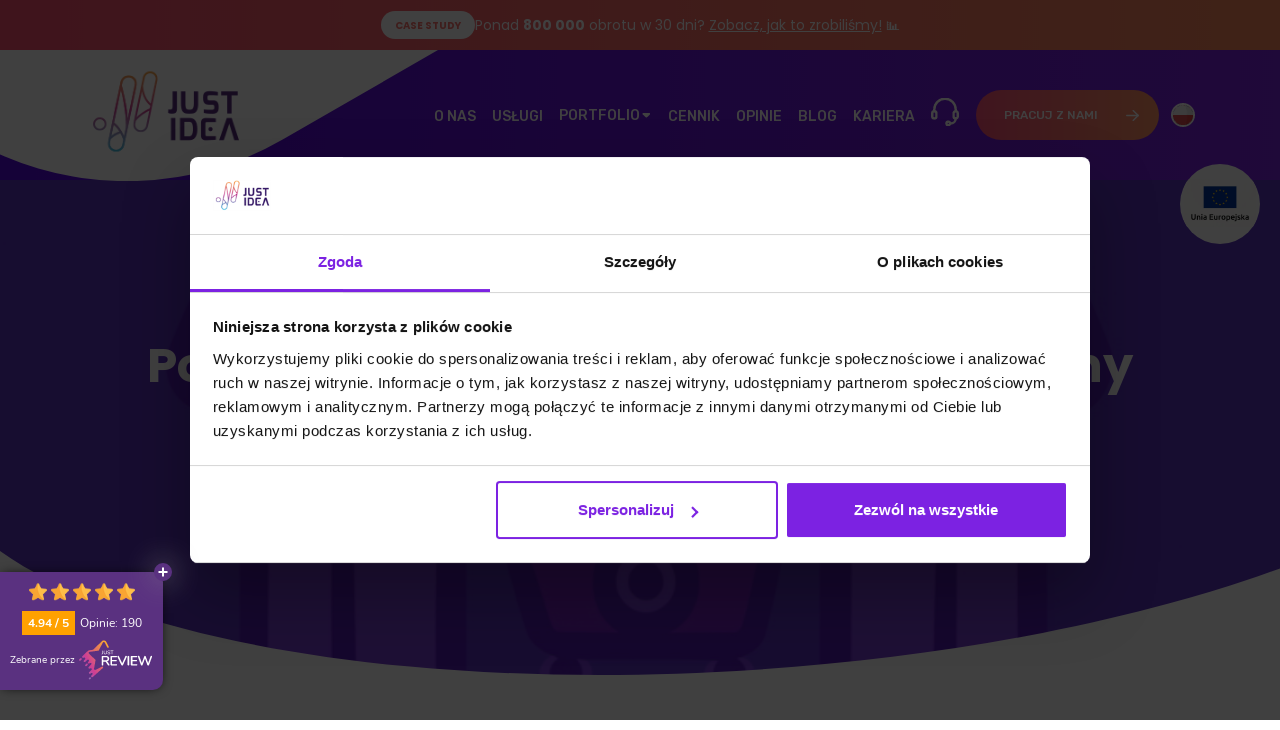

--- FILE ---
content_type: text/html; charset=UTF-8
request_url: https://justidea.agency/pl/artykul/pozycjonowanie-prestashop-poradnik-seo/
body_size: 38946
content:
<!DOCTYPE html>
<html lang="pl-PL">


<head>
    <meta charset="UTF-8">
    <meta name="viewport" content="width=device-width, initial-scale=1">
		    <meta name="color-scheme" content="light only">
    <link rel="icon" href="https://justidea.agency/wp-content/themes/justidea_theme/assets/img/favicon.png">
    <link rel="preload" as="image"
        href="https://justidea.agency/wp-content/themes/justidea_theme/assets/img/hero/hero-icons.svg" />
          <link rel="preconnect" href="https://fonts.googleapis.com">
          <link rel="preconnect" href="https://fonts.gstatic.com" crossorigin>
          <style id="" media="all">/* cyrillic-ext */
@font-face {
  font-family: 'Caveat';
  font-style: normal;
  font-weight: 500;
  font-display: swap;
  src: url(/fonts.gstatic.com/s/caveat/v23/WnznHAc5bAfYB2QRah7pcpNvOx-pjcB9eIipYT5Kmgq3s84t.woff2) format('woff2');
  unicode-range: U+0460-052F, U+1C80-1C8A, U+20B4, U+2DE0-2DFF, U+A640-A69F, U+FE2E-FE2F;
}
/* cyrillic */
@font-face {
  font-family: 'Caveat';
  font-style: normal;
  font-weight: 500;
  font-display: swap;
  src: url(/fonts.gstatic.com/s/caveat/v23/WnznHAc5bAfYB2QRah7pcpNvOx-pjcB9eIGpYT5Kmgq3s84t.woff2) format('woff2');
  unicode-range: U+0301, U+0400-045F, U+0490-0491, U+04B0-04B1, U+2116;
}
/* latin-ext */
@font-face {
  font-family: 'Caveat';
  font-style: normal;
  font-weight: 500;
  font-display: swap;
  src: url(/fonts.gstatic.com/s/caveat/v23/WnznHAc5bAfYB2QRah7pcpNvOx-pjcB9eIupYT5Kmgq3s84t.woff2) format('woff2');
  unicode-range: U+0100-02BA, U+02BD-02C5, U+02C7-02CC, U+02CE-02D7, U+02DD-02FF, U+0304, U+0308, U+0329, U+1D00-1DBF, U+1E00-1E9F, U+1EF2-1EFF, U+2020, U+20A0-20AB, U+20AD-20C0, U+2113, U+2C60-2C7F, U+A720-A7FF;
}
/* latin */
@font-face {
  font-family: 'Caveat';
  font-style: normal;
  font-weight: 500;
  font-display: swap;
  src: url(/fonts.gstatic.com/s/caveat/v23/WnznHAc5bAfYB2QRah7pcpNvOx-pjcB9eIWpYT5Kmgq3sw.woff2) format('woff2');
  unicode-range: U+0000-00FF, U+0131, U+0152-0153, U+02BB-02BC, U+02C6, U+02DA, U+02DC, U+0304, U+0308, U+0329, U+2000-206F, U+20AC, U+2122, U+2191, U+2193, U+2212, U+2215, U+FEFF, U+FFFD;
}
/* devanagari */
@font-face {
  font-family: 'Poppins';
  font-style: italic;
  font-weight: 300;
  font-display: swap;
  src: url(/fonts.gstatic.com/s/poppins/v24/pxiDyp8kv8JHgFVrJJLm21lVFteOYktMqlap.woff2) format('woff2');
  unicode-range: U+0900-097F, U+1CD0-1CF9, U+200C-200D, U+20A8, U+20B9, U+20F0, U+25CC, U+A830-A839, U+A8E0-A8FF, U+11B00-11B09;
}
/* latin-ext */
@font-face {
  font-family: 'Poppins';
  font-style: italic;
  font-weight: 300;
  font-display: swap;
  src: url(/fonts.gstatic.com/s/poppins/v24/pxiDyp8kv8JHgFVrJJLm21lVGdeOYktMqlap.woff2) format('woff2');
  unicode-range: U+0100-02BA, U+02BD-02C5, U+02C7-02CC, U+02CE-02D7, U+02DD-02FF, U+0304, U+0308, U+0329, U+1D00-1DBF, U+1E00-1E9F, U+1EF2-1EFF, U+2020, U+20A0-20AB, U+20AD-20C0, U+2113, U+2C60-2C7F, U+A720-A7FF;
}
/* latin */
@font-face {
  font-family: 'Poppins';
  font-style: italic;
  font-weight: 300;
  font-display: swap;
  src: url(/fonts.gstatic.com/s/poppins/v24/pxiDyp8kv8JHgFVrJJLm21lVF9eOYktMqg.woff2) format('woff2');
  unicode-range: U+0000-00FF, U+0131, U+0152-0153, U+02BB-02BC, U+02C6, U+02DA, U+02DC, U+0304, U+0308, U+0329, U+2000-206F, U+20AC, U+2122, U+2191, U+2193, U+2212, U+2215, U+FEFF, U+FFFD;
}
/* devanagari */
@font-face {
  font-family: 'Poppins';
  font-style: italic;
  font-weight: 400;
  font-display: swap;
  src: url(/fonts.gstatic.com/s/poppins/v24/pxiGyp8kv8JHgFVrJJLucXtAOvWDSHFF.woff2) format('woff2');
  unicode-range: U+0900-097F, U+1CD0-1CF9, U+200C-200D, U+20A8, U+20B9, U+20F0, U+25CC, U+A830-A839, U+A8E0-A8FF, U+11B00-11B09;
}
/* latin-ext */
@font-face {
  font-family: 'Poppins';
  font-style: italic;
  font-weight: 400;
  font-display: swap;
  src: url(/fonts.gstatic.com/s/poppins/v24/pxiGyp8kv8JHgFVrJJLufntAOvWDSHFF.woff2) format('woff2');
  unicode-range: U+0100-02BA, U+02BD-02C5, U+02C7-02CC, U+02CE-02D7, U+02DD-02FF, U+0304, U+0308, U+0329, U+1D00-1DBF, U+1E00-1E9F, U+1EF2-1EFF, U+2020, U+20A0-20AB, U+20AD-20C0, U+2113, U+2C60-2C7F, U+A720-A7FF;
}
/* latin */
@font-face {
  font-family: 'Poppins';
  font-style: italic;
  font-weight: 400;
  font-display: swap;
  src: url(/fonts.gstatic.com/s/poppins/v24/pxiGyp8kv8JHgFVrJJLucHtAOvWDSA.woff2) format('woff2');
  unicode-range: U+0000-00FF, U+0131, U+0152-0153, U+02BB-02BC, U+02C6, U+02DA, U+02DC, U+0304, U+0308, U+0329, U+2000-206F, U+20AC, U+2122, U+2191, U+2193, U+2212, U+2215, U+FEFF, U+FFFD;
}
/* devanagari */
@font-face {
  font-family: 'Poppins';
  font-style: italic;
  font-weight: 600;
  font-display: swap;
  src: url(/fonts.gstatic.com/s/poppins/v24/pxiDyp8kv8JHgFVrJJLmr19VFteOYktMqlap.woff2) format('woff2');
  unicode-range: U+0900-097F, U+1CD0-1CF9, U+200C-200D, U+20A8, U+20B9, U+20F0, U+25CC, U+A830-A839, U+A8E0-A8FF, U+11B00-11B09;
}
/* latin-ext */
@font-face {
  font-family: 'Poppins';
  font-style: italic;
  font-weight: 600;
  font-display: swap;
  src: url(/fonts.gstatic.com/s/poppins/v24/pxiDyp8kv8JHgFVrJJLmr19VGdeOYktMqlap.woff2) format('woff2');
  unicode-range: U+0100-02BA, U+02BD-02C5, U+02C7-02CC, U+02CE-02D7, U+02DD-02FF, U+0304, U+0308, U+0329, U+1D00-1DBF, U+1E00-1E9F, U+1EF2-1EFF, U+2020, U+20A0-20AB, U+20AD-20C0, U+2113, U+2C60-2C7F, U+A720-A7FF;
}
/* latin */
@font-face {
  font-family: 'Poppins';
  font-style: italic;
  font-weight: 600;
  font-display: swap;
  src: url(/fonts.gstatic.com/s/poppins/v24/pxiDyp8kv8JHgFVrJJLmr19VF9eOYktMqg.woff2) format('woff2');
  unicode-range: U+0000-00FF, U+0131, U+0152-0153, U+02BB-02BC, U+02C6, U+02DA, U+02DC, U+0304, U+0308, U+0329, U+2000-206F, U+20AC, U+2122, U+2191, U+2193, U+2212, U+2215, U+FEFF, U+FFFD;
}
/* devanagari */
@font-face {
  font-family: 'Poppins';
  font-style: normal;
  font-weight: 300;
  font-display: swap;
  src: url(/fonts.gstatic.com/s/poppins/v24/pxiByp8kv8JHgFVrLDz8Z11lFd2JQEl8qw.woff2) format('woff2');
  unicode-range: U+0900-097F, U+1CD0-1CF9, U+200C-200D, U+20A8, U+20B9, U+20F0, U+25CC, U+A830-A839, U+A8E0-A8FF, U+11B00-11B09;
}
/* latin-ext */
@font-face {
  font-family: 'Poppins';
  font-style: normal;
  font-weight: 300;
  font-display: swap;
  src: url(/fonts.gstatic.com/s/poppins/v24/pxiByp8kv8JHgFVrLDz8Z1JlFd2JQEl8qw.woff2) format('woff2');
  unicode-range: U+0100-02BA, U+02BD-02C5, U+02C7-02CC, U+02CE-02D7, U+02DD-02FF, U+0304, U+0308, U+0329, U+1D00-1DBF, U+1E00-1E9F, U+1EF2-1EFF, U+2020, U+20A0-20AB, U+20AD-20C0, U+2113, U+2C60-2C7F, U+A720-A7FF;
}
/* latin */
@font-face {
  font-family: 'Poppins';
  font-style: normal;
  font-weight: 300;
  font-display: swap;
  src: url(/fonts.gstatic.com/s/poppins/v24/pxiByp8kv8JHgFVrLDz8Z1xlFd2JQEk.woff2) format('woff2');
  unicode-range: U+0000-00FF, U+0131, U+0152-0153, U+02BB-02BC, U+02C6, U+02DA, U+02DC, U+0304, U+0308, U+0329, U+2000-206F, U+20AC, U+2122, U+2191, U+2193, U+2212, U+2215, U+FEFF, U+FFFD;
}
/* devanagari */
@font-face {
  font-family: 'Poppins';
  font-style: normal;
  font-weight: 400;
  font-display: swap;
  src: url(/fonts.gstatic.com/s/poppins/v24/pxiEyp8kv8JHgFVrJJbecnFHGPezSQ.woff2) format('woff2');
  unicode-range: U+0900-097F, U+1CD0-1CF9, U+200C-200D, U+20A8, U+20B9, U+20F0, U+25CC, U+A830-A839, U+A8E0-A8FF, U+11B00-11B09;
}
/* latin-ext */
@font-face {
  font-family: 'Poppins';
  font-style: normal;
  font-weight: 400;
  font-display: swap;
  src: url(/fonts.gstatic.com/s/poppins/v24/pxiEyp8kv8JHgFVrJJnecnFHGPezSQ.woff2) format('woff2');
  unicode-range: U+0100-02BA, U+02BD-02C5, U+02C7-02CC, U+02CE-02D7, U+02DD-02FF, U+0304, U+0308, U+0329, U+1D00-1DBF, U+1E00-1E9F, U+1EF2-1EFF, U+2020, U+20A0-20AB, U+20AD-20C0, U+2113, U+2C60-2C7F, U+A720-A7FF;
}
/* latin */
@font-face {
  font-family: 'Poppins';
  font-style: normal;
  font-weight: 400;
  font-display: swap;
  src: url(/fonts.gstatic.com/s/poppins/v24/pxiEyp8kv8JHgFVrJJfecnFHGPc.woff2) format('woff2');
  unicode-range: U+0000-00FF, U+0131, U+0152-0153, U+02BB-02BC, U+02C6, U+02DA, U+02DC, U+0304, U+0308, U+0329, U+2000-206F, U+20AC, U+2122, U+2191, U+2193, U+2212, U+2215, U+FEFF, U+FFFD;
}
/* devanagari */
@font-face {
  font-family: 'Poppins';
  font-style: normal;
  font-weight: 600;
  font-display: swap;
  src: url(/fonts.gstatic.com/s/poppins/v24/pxiByp8kv8JHgFVrLEj6Z11lFd2JQEl8qw.woff2) format('woff2');
  unicode-range: U+0900-097F, U+1CD0-1CF9, U+200C-200D, U+20A8, U+20B9, U+20F0, U+25CC, U+A830-A839, U+A8E0-A8FF, U+11B00-11B09;
}
/* latin-ext */
@font-face {
  font-family: 'Poppins';
  font-style: normal;
  font-weight: 600;
  font-display: swap;
  src: url(/fonts.gstatic.com/s/poppins/v24/pxiByp8kv8JHgFVrLEj6Z1JlFd2JQEl8qw.woff2) format('woff2');
  unicode-range: U+0100-02BA, U+02BD-02C5, U+02C7-02CC, U+02CE-02D7, U+02DD-02FF, U+0304, U+0308, U+0329, U+1D00-1DBF, U+1E00-1E9F, U+1EF2-1EFF, U+2020, U+20A0-20AB, U+20AD-20C0, U+2113, U+2C60-2C7F, U+A720-A7FF;
}
/* latin */
@font-face {
  font-family: 'Poppins';
  font-style: normal;
  font-weight: 600;
  font-display: swap;
  src: url(/fonts.gstatic.com/s/poppins/v24/pxiByp8kv8JHgFVrLEj6Z1xlFd2JQEk.woff2) format('woff2');
  unicode-range: U+0000-00FF, U+0131, U+0152-0153, U+02BB-02BC, U+02C6, U+02DA, U+02DC, U+0304, U+0308, U+0329, U+2000-206F, U+20AC, U+2122, U+2191, U+2193, U+2212, U+2215, U+FEFF, U+FFFD;
}
/* devanagari */
@font-face {
  font-family: 'Poppins';
  font-style: normal;
  font-weight: 700;
  font-display: swap;
  src: url(/fonts.gstatic.com/s/poppins/v24/pxiByp8kv8JHgFVrLCz7Z11lFd2JQEl8qw.woff2) format('woff2');
  unicode-range: U+0900-097F, U+1CD0-1CF9, U+200C-200D, U+20A8, U+20B9, U+20F0, U+25CC, U+A830-A839, U+A8E0-A8FF, U+11B00-11B09;
}
/* latin-ext */
@font-face {
  font-family: 'Poppins';
  font-style: normal;
  font-weight: 700;
  font-display: swap;
  src: url(/fonts.gstatic.com/s/poppins/v24/pxiByp8kv8JHgFVrLCz7Z1JlFd2JQEl8qw.woff2) format('woff2');
  unicode-range: U+0100-02BA, U+02BD-02C5, U+02C7-02CC, U+02CE-02D7, U+02DD-02FF, U+0304, U+0308, U+0329, U+1D00-1DBF, U+1E00-1E9F, U+1EF2-1EFF, U+2020, U+20A0-20AB, U+20AD-20C0, U+2113, U+2C60-2C7F, U+A720-A7FF;
}
/* latin */
@font-face {
  font-family: 'Poppins';
  font-style: normal;
  font-weight: 700;
  font-display: swap;
  src: url(/fonts.gstatic.com/s/poppins/v24/pxiByp8kv8JHgFVrLCz7Z1xlFd2JQEk.woff2) format('woff2');
  unicode-range: U+0000-00FF, U+0131, U+0152-0153, U+02BB-02BC, U+02C6, U+02DA, U+02DC, U+0304, U+0308, U+0329, U+2000-206F, U+20AC, U+2122, U+2191, U+2193, U+2212, U+2215, U+FEFF, U+FFFD;
}
/* arabic */
@font-face {
  font-family: 'Rubik';
  font-style: italic;
  font-weight: 400;
  font-display: swap;
  src: url(/fonts.gstatic.com/s/rubik/v31/iJWEBXyIfDnIV7nEnXu61E_c5IhGzg.woff2) format('woff2');
  unicode-range: U+0600-06FF, U+0750-077F, U+0870-088E, U+0890-0891, U+0897-08E1, U+08E3-08FF, U+200C-200E, U+2010-2011, U+204F, U+2E41, U+FB50-FDFF, U+FE70-FE74, U+FE76-FEFC, U+102E0-102FB, U+10E60-10E7E, U+10EC2-10EC4, U+10EFC-10EFF, U+1EE00-1EE03, U+1EE05-1EE1F, U+1EE21-1EE22, U+1EE24, U+1EE27, U+1EE29-1EE32, U+1EE34-1EE37, U+1EE39, U+1EE3B, U+1EE42, U+1EE47, U+1EE49, U+1EE4B, U+1EE4D-1EE4F, U+1EE51-1EE52, U+1EE54, U+1EE57, U+1EE59, U+1EE5B, U+1EE5D, U+1EE5F, U+1EE61-1EE62, U+1EE64, U+1EE67-1EE6A, U+1EE6C-1EE72, U+1EE74-1EE77, U+1EE79-1EE7C, U+1EE7E, U+1EE80-1EE89, U+1EE8B-1EE9B, U+1EEA1-1EEA3, U+1EEA5-1EEA9, U+1EEAB-1EEBB, U+1EEF0-1EEF1;
}
/* cyrillic-ext */
@font-face {
  font-family: 'Rubik';
  font-style: italic;
  font-weight: 400;
  font-display: swap;
  src: url(/fonts.gstatic.com/s/rubik/v31/iJWEBXyIfDnIV7nEnXO61E_c5IhGzg.woff2) format('woff2');
  unicode-range: U+0460-052F, U+1C80-1C8A, U+20B4, U+2DE0-2DFF, U+A640-A69F, U+FE2E-FE2F;
}
/* cyrillic */
@font-face {
  font-family: 'Rubik';
  font-style: italic;
  font-weight: 400;
  font-display: swap;
  src: url(/fonts.gstatic.com/s/rubik/v31/iJWEBXyIfDnIV7nEnXq61E_c5IhGzg.woff2) format('woff2');
  unicode-range: U+0301, U+0400-045F, U+0490-0491, U+04B0-04B1, U+2116;
}
/* hebrew */
@font-face {
  font-family: 'Rubik';
  font-style: italic;
  font-weight: 400;
  font-display: swap;
  src: url(/fonts.gstatic.com/s/rubik/v31/iJWEBXyIfDnIV7nEnXy61E_c5IhGzg.woff2) format('woff2');
  unicode-range: U+0307-0308, U+0590-05FF, U+200C-2010, U+20AA, U+25CC, U+FB1D-FB4F;
}
/* latin-ext */
@font-face {
  font-family: 'Rubik';
  font-style: italic;
  font-weight: 400;
  font-display: swap;
  src: url(/fonts.gstatic.com/s/rubik/v31/iJWEBXyIfDnIV7nEnXC61E_c5IhGzg.woff2) format('woff2');
  unicode-range: U+0100-02BA, U+02BD-02C5, U+02C7-02CC, U+02CE-02D7, U+02DD-02FF, U+0304, U+0308, U+0329, U+1D00-1DBF, U+1E00-1E9F, U+1EF2-1EFF, U+2020, U+20A0-20AB, U+20AD-20C0, U+2113, U+2C60-2C7F, U+A720-A7FF;
}
/* latin */
@font-face {
  font-family: 'Rubik';
  font-style: italic;
  font-weight: 400;
  font-display: swap;
  src: url(/fonts.gstatic.com/s/rubik/v31/iJWEBXyIfDnIV7nEnX661E_c5Ig.woff2) format('woff2');
  unicode-range: U+0000-00FF, U+0131, U+0152-0153, U+02BB-02BC, U+02C6, U+02DA, U+02DC, U+0304, U+0308, U+0329, U+2000-206F, U+20AC, U+2122, U+2191, U+2193, U+2212, U+2215, U+FEFF, U+FFFD;
}
/* arabic */
@font-face {
  font-family: 'Rubik';
  font-style: italic;
  font-weight: 500;
  font-display: swap;
  src: url(/fonts.gstatic.com/s/rubik/v31/iJWEBXyIfDnIV7nEnXu61E_c5IhGzg.woff2) format('woff2');
  unicode-range: U+0600-06FF, U+0750-077F, U+0870-088E, U+0890-0891, U+0897-08E1, U+08E3-08FF, U+200C-200E, U+2010-2011, U+204F, U+2E41, U+FB50-FDFF, U+FE70-FE74, U+FE76-FEFC, U+102E0-102FB, U+10E60-10E7E, U+10EC2-10EC4, U+10EFC-10EFF, U+1EE00-1EE03, U+1EE05-1EE1F, U+1EE21-1EE22, U+1EE24, U+1EE27, U+1EE29-1EE32, U+1EE34-1EE37, U+1EE39, U+1EE3B, U+1EE42, U+1EE47, U+1EE49, U+1EE4B, U+1EE4D-1EE4F, U+1EE51-1EE52, U+1EE54, U+1EE57, U+1EE59, U+1EE5B, U+1EE5D, U+1EE5F, U+1EE61-1EE62, U+1EE64, U+1EE67-1EE6A, U+1EE6C-1EE72, U+1EE74-1EE77, U+1EE79-1EE7C, U+1EE7E, U+1EE80-1EE89, U+1EE8B-1EE9B, U+1EEA1-1EEA3, U+1EEA5-1EEA9, U+1EEAB-1EEBB, U+1EEF0-1EEF1;
}
/* cyrillic-ext */
@font-face {
  font-family: 'Rubik';
  font-style: italic;
  font-weight: 500;
  font-display: swap;
  src: url(/fonts.gstatic.com/s/rubik/v31/iJWEBXyIfDnIV7nEnXO61E_c5IhGzg.woff2) format('woff2');
  unicode-range: U+0460-052F, U+1C80-1C8A, U+20B4, U+2DE0-2DFF, U+A640-A69F, U+FE2E-FE2F;
}
/* cyrillic */
@font-face {
  font-family: 'Rubik';
  font-style: italic;
  font-weight: 500;
  font-display: swap;
  src: url(/fonts.gstatic.com/s/rubik/v31/iJWEBXyIfDnIV7nEnXq61E_c5IhGzg.woff2) format('woff2');
  unicode-range: U+0301, U+0400-045F, U+0490-0491, U+04B0-04B1, U+2116;
}
/* hebrew */
@font-face {
  font-family: 'Rubik';
  font-style: italic;
  font-weight: 500;
  font-display: swap;
  src: url(/fonts.gstatic.com/s/rubik/v31/iJWEBXyIfDnIV7nEnXy61E_c5IhGzg.woff2) format('woff2');
  unicode-range: U+0307-0308, U+0590-05FF, U+200C-2010, U+20AA, U+25CC, U+FB1D-FB4F;
}
/* latin-ext */
@font-face {
  font-family: 'Rubik';
  font-style: italic;
  font-weight: 500;
  font-display: swap;
  src: url(/fonts.gstatic.com/s/rubik/v31/iJWEBXyIfDnIV7nEnXC61E_c5IhGzg.woff2) format('woff2');
  unicode-range: U+0100-02BA, U+02BD-02C5, U+02C7-02CC, U+02CE-02D7, U+02DD-02FF, U+0304, U+0308, U+0329, U+1D00-1DBF, U+1E00-1E9F, U+1EF2-1EFF, U+2020, U+20A0-20AB, U+20AD-20C0, U+2113, U+2C60-2C7F, U+A720-A7FF;
}
/* latin */
@font-face {
  font-family: 'Rubik';
  font-style: italic;
  font-weight: 500;
  font-display: swap;
  src: url(/fonts.gstatic.com/s/rubik/v31/iJWEBXyIfDnIV7nEnX661E_c5Ig.woff2) format('woff2');
  unicode-range: U+0000-00FF, U+0131, U+0152-0153, U+02BB-02BC, U+02C6, U+02DA, U+02DC, U+0304, U+0308, U+0329, U+2000-206F, U+20AC, U+2122, U+2191, U+2193, U+2212, U+2215, U+FEFF, U+FFFD;
}
/* arabic */
@font-face {
  font-family: 'Rubik';
  font-style: normal;
  font-weight: 300;
  font-display: swap;
  src: url(/fonts.gstatic.com/s/rubik/v31/iJWKBXyIfDnIV7nErXyw023e1Ik.woff2) format('woff2');
  unicode-range: U+0600-06FF, U+0750-077F, U+0870-088E, U+0890-0891, U+0897-08E1, U+08E3-08FF, U+200C-200E, U+2010-2011, U+204F, U+2E41, U+FB50-FDFF, U+FE70-FE74, U+FE76-FEFC, U+102E0-102FB, U+10E60-10E7E, U+10EC2-10EC4, U+10EFC-10EFF, U+1EE00-1EE03, U+1EE05-1EE1F, U+1EE21-1EE22, U+1EE24, U+1EE27, U+1EE29-1EE32, U+1EE34-1EE37, U+1EE39, U+1EE3B, U+1EE42, U+1EE47, U+1EE49, U+1EE4B, U+1EE4D-1EE4F, U+1EE51-1EE52, U+1EE54, U+1EE57, U+1EE59, U+1EE5B, U+1EE5D, U+1EE5F, U+1EE61-1EE62, U+1EE64, U+1EE67-1EE6A, U+1EE6C-1EE72, U+1EE74-1EE77, U+1EE79-1EE7C, U+1EE7E, U+1EE80-1EE89, U+1EE8B-1EE9B, U+1EEA1-1EEA3, U+1EEA5-1EEA9, U+1EEAB-1EEBB, U+1EEF0-1EEF1;
}
/* cyrillic-ext */
@font-face {
  font-family: 'Rubik';
  font-style: normal;
  font-weight: 300;
  font-display: swap;
  src: url(/fonts.gstatic.com/s/rubik/v31/iJWKBXyIfDnIV7nMrXyw023e1Ik.woff2) format('woff2');
  unicode-range: U+0460-052F, U+1C80-1C8A, U+20B4, U+2DE0-2DFF, U+A640-A69F, U+FE2E-FE2F;
}
/* cyrillic */
@font-face {
  font-family: 'Rubik';
  font-style: normal;
  font-weight: 300;
  font-display: swap;
  src: url(/fonts.gstatic.com/s/rubik/v31/iJWKBXyIfDnIV7nFrXyw023e1Ik.woff2) format('woff2');
  unicode-range: U+0301, U+0400-045F, U+0490-0491, U+04B0-04B1, U+2116;
}
/* hebrew */
@font-face {
  font-family: 'Rubik';
  font-style: normal;
  font-weight: 300;
  font-display: swap;
  src: url(/fonts.gstatic.com/s/rubik/v31/iJWKBXyIfDnIV7nDrXyw023e1Ik.woff2) format('woff2');
  unicode-range: U+0307-0308, U+0590-05FF, U+200C-2010, U+20AA, U+25CC, U+FB1D-FB4F;
}
/* latin-ext */
@font-face {
  font-family: 'Rubik';
  font-style: normal;
  font-weight: 300;
  font-display: swap;
  src: url(/fonts.gstatic.com/s/rubik/v31/iJWKBXyIfDnIV7nPrXyw023e1Ik.woff2) format('woff2');
  unicode-range: U+0100-02BA, U+02BD-02C5, U+02C7-02CC, U+02CE-02D7, U+02DD-02FF, U+0304, U+0308, U+0329, U+1D00-1DBF, U+1E00-1E9F, U+1EF2-1EFF, U+2020, U+20A0-20AB, U+20AD-20C0, U+2113, U+2C60-2C7F, U+A720-A7FF;
}
/* latin */
@font-face {
  font-family: 'Rubik';
  font-style: normal;
  font-weight: 300;
  font-display: swap;
  src: url(/fonts.gstatic.com/s/rubik/v31/iJWKBXyIfDnIV7nBrXyw023e.woff2) format('woff2');
  unicode-range: U+0000-00FF, U+0131, U+0152-0153, U+02BB-02BC, U+02C6, U+02DA, U+02DC, U+0304, U+0308, U+0329, U+2000-206F, U+20AC, U+2122, U+2191, U+2193, U+2212, U+2215, U+FEFF, U+FFFD;
}
/* arabic */
@font-face {
  font-family: 'Rubik';
  font-style: normal;
  font-weight: 400;
  font-display: swap;
  src: url(/fonts.gstatic.com/s/rubik/v31/iJWKBXyIfDnIV7nErXyw023e1Ik.woff2) format('woff2');
  unicode-range: U+0600-06FF, U+0750-077F, U+0870-088E, U+0890-0891, U+0897-08E1, U+08E3-08FF, U+200C-200E, U+2010-2011, U+204F, U+2E41, U+FB50-FDFF, U+FE70-FE74, U+FE76-FEFC, U+102E0-102FB, U+10E60-10E7E, U+10EC2-10EC4, U+10EFC-10EFF, U+1EE00-1EE03, U+1EE05-1EE1F, U+1EE21-1EE22, U+1EE24, U+1EE27, U+1EE29-1EE32, U+1EE34-1EE37, U+1EE39, U+1EE3B, U+1EE42, U+1EE47, U+1EE49, U+1EE4B, U+1EE4D-1EE4F, U+1EE51-1EE52, U+1EE54, U+1EE57, U+1EE59, U+1EE5B, U+1EE5D, U+1EE5F, U+1EE61-1EE62, U+1EE64, U+1EE67-1EE6A, U+1EE6C-1EE72, U+1EE74-1EE77, U+1EE79-1EE7C, U+1EE7E, U+1EE80-1EE89, U+1EE8B-1EE9B, U+1EEA1-1EEA3, U+1EEA5-1EEA9, U+1EEAB-1EEBB, U+1EEF0-1EEF1;
}
/* cyrillic-ext */
@font-face {
  font-family: 'Rubik';
  font-style: normal;
  font-weight: 400;
  font-display: swap;
  src: url(/fonts.gstatic.com/s/rubik/v31/iJWKBXyIfDnIV7nMrXyw023e1Ik.woff2) format('woff2');
  unicode-range: U+0460-052F, U+1C80-1C8A, U+20B4, U+2DE0-2DFF, U+A640-A69F, U+FE2E-FE2F;
}
/* cyrillic */
@font-face {
  font-family: 'Rubik';
  font-style: normal;
  font-weight: 400;
  font-display: swap;
  src: url(/fonts.gstatic.com/s/rubik/v31/iJWKBXyIfDnIV7nFrXyw023e1Ik.woff2) format('woff2');
  unicode-range: U+0301, U+0400-045F, U+0490-0491, U+04B0-04B1, U+2116;
}
/* hebrew */
@font-face {
  font-family: 'Rubik';
  font-style: normal;
  font-weight: 400;
  font-display: swap;
  src: url(/fonts.gstatic.com/s/rubik/v31/iJWKBXyIfDnIV7nDrXyw023e1Ik.woff2) format('woff2');
  unicode-range: U+0307-0308, U+0590-05FF, U+200C-2010, U+20AA, U+25CC, U+FB1D-FB4F;
}
/* latin-ext */
@font-face {
  font-family: 'Rubik';
  font-style: normal;
  font-weight: 400;
  font-display: swap;
  src: url(/fonts.gstatic.com/s/rubik/v31/iJWKBXyIfDnIV7nPrXyw023e1Ik.woff2) format('woff2');
  unicode-range: U+0100-02BA, U+02BD-02C5, U+02C7-02CC, U+02CE-02D7, U+02DD-02FF, U+0304, U+0308, U+0329, U+1D00-1DBF, U+1E00-1E9F, U+1EF2-1EFF, U+2020, U+20A0-20AB, U+20AD-20C0, U+2113, U+2C60-2C7F, U+A720-A7FF;
}
/* latin */
@font-face {
  font-family: 'Rubik';
  font-style: normal;
  font-weight: 400;
  font-display: swap;
  src: url(/fonts.gstatic.com/s/rubik/v31/iJWKBXyIfDnIV7nBrXyw023e.woff2) format('woff2');
  unicode-range: U+0000-00FF, U+0131, U+0152-0153, U+02BB-02BC, U+02C6, U+02DA, U+02DC, U+0304, U+0308, U+0329, U+2000-206F, U+20AC, U+2122, U+2191, U+2193, U+2212, U+2215, U+FEFF, U+FFFD;
}
/* arabic */
@font-face {
  font-family: 'Rubik';
  font-style: normal;
  font-weight: 500;
  font-display: swap;
  src: url(/fonts.gstatic.com/s/rubik/v31/iJWKBXyIfDnIV7nErXyw023e1Ik.woff2) format('woff2');
  unicode-range: U+0600-06FF, U+0750-077F, U+0870-088E, U+0890-0891, U+0897-08E1, U+08E3-08FF, U+200C-200E, U+2010-2011, U+204F, U+2E41, U+FB50-FDFF, U+FE70-FE74, U+FE76-FEFC, U+102E0-102FB, U+10E60-10E7E, U+10EC2-10EC4, U+10EFC-10EFF, U+1EE00-1EE03, U+1EE05-1EE1F, U+1EE21-1EE22, U+1EE24, U+1EE27, U+1EE29-1EE32, U+1EE34-1EE37, U+1EE39, U+1EE3B, U+1EE42, U+1EE47, U+1EE49, U+1EE4B, U+1EE4D-1EE4F, U+1EE51-1EE52, U+1EE54, U+1EE57, U+1EE59, U+1EE5B, U+1EE5D, U+1EE5F, U+1EE61-1EE62, U+1EE64, U+1EE67-1EE6A, U+1EE6C-1EE72, U+1EE74-1EE77, U+1EE79-1EE7C, U+1EE7E, U+1EE80-1EE89, U+1EE8B-1EE9B, U+1EEA1-1EEA3, U+1EEA5-1EEA9, U+1EEAB-1EEBB, U+1EEF0-1EEF1;
}
/* cyrillic-ext */
@font-face {
  font-family: 'Rubik';
  font-style: normal;
  font-weight: 500;
  font-display: swap;
  src: url(/fonts.gstatic.com/s/rubik/v31/iJWKBXyIfDnIV7nMrXyw023e1Ik.woff2) format('woff2');
  unicode-range: U+0460-052F, U+1C80-1C8A, U+20B4, U+2DE0-2DFF, U+A640-A69F, U+FE2E-FE2F;
}
/* cyrillic */
@font-face {
  font-family: 'Rubik';
  font-style: normal;
  font-weight: 500;
  font-display: swap;
  src: url(/fonts.gstatic.com/s/rubik/v31/iJWKBXyIfDnIV7nFrXyw023e1Ik.woff2) format('woff2');
  unicode-range: U+0301, U+0400-045F, U+0490-0491, U+04B0-04B1, U+2116;
}
/* hebrew */
@font-face {
  font-family: 'Rubik';
  font-style: normal;
  font-weight: 500;
  font-display: swap;
  src: url(/fonts.gstatic.com/s/rubik/v31/iJWKBXyIfDnIV7nDrXyw023e1Ik.woff2) format('woff2');
  unicode-range: U+0307-0308, U+0590-05FF, U+200C-2010, U+20AA, U+25CC, U+FB1D-FB4F;
}
/* latin-ext */
@font-face {
  font-family: 'Rubik';
  font-style: normal;
  font-weight: 500;
  font-display: swap;
  src: url(/fonts.gstatic.com/s/rubik/v31/iJWKBXyIfDnIV7nPrXyw023e1Ik.woff2) format('woff2');
  unicode-range: U+0100-02BA, U+02BD-02C5, U+02C7-02CC, U+02CE-02D7, U+02DD-02FF, U+0304, U+0308, U+0329, U+1D00-1DBF, U+1E00-1E9F, U+1EF2-1EFF, U+2020, U+20A0-20AB, U+20AD-20C0, U+2113, U+2C60-2C7F, U+A720-A7FF;
}
/* latin */
@font-face {
  font-family: 'Rubik';
  font-style: normal;
  font-weight: 500;
  font-display: swap;
  src: url(/fonts.gstatic.com/s/rubik/v31/iJWKBXyIfDnIV7nBrXyw023e.woff2) format('woff2');
  unicode-range: U+0000-00FF, U+0131, U+0152-0153, U+02BB-02BC, U+02C6, U+02DA, U+02DC, U+0304, U+0308, U+0329, U+2000-206F, U+20AC, U+2122, U+2191, U+2193, U+2212, U+2215, U+FEFF, U+FFFD;
}
</style>
          
    
    <!-- Manifest added by SuperPWA - Progressive Web Apps Plugin For WordPress -->
<link rel="manifest" href="/superpwa-manifest.json">
<link rel="prefetch" href="/superpwa-manifest.json">
<meta name="theme-color" content="#D5E0EB">
<meta name="mobile-web-app-capable" content="yes">
<meta name="apple-touch-fullscreen" content="yes">
<meta name="apple-mobile-web-app-title" content="JustIdea Agency">
<meta name="application-name" content="JustIdea Agency">
<meta name="apple-mobile-web-app-capable" content="yes">
<meta name="apple-mobile-web-app-status-bar-style" content="default">
<link rel="apple-touch-icon" sizes="192x192" href="https://justidea.agency/wp-content/uploads/2021/06/52063551_1972922306094139_6354561400429346816_n-1-e1623426558698.png">
<link rel="apple-touch-icon" sizes="512x512" href="https://justidea.agency/wp-content/uploads/2021/06/52063551_1972922306094139_6354561400429346816_n-1-1.png">
<!-- / SuperPWA.com -->
<meta name='robots' content='index, follow, max-image-preview:large, max-snippet:-1, max-video-preview:-1' />

	<!-- This site is optimized with the Yoast SEO plugin v19.0 - https://yoast.com/wordpress/plugins/seo/ -->
	<title>Pozycjonowanie Prestashop: kompletny poradnik SEO ⟶ Blog 2026 Justidea</title>
	<meta name="description" content="Pozycjonowanie Prestashop: kompletny poradnik SEO 🍀 Wejdź i zapoznaj się z artkułem blogowym 💻 Porady i wiedza w jednym miejscu." />
	<link rel="canonical" href="https://justidea.agency/pl/artykul/pozycjonowanie-prestashop-poradnik-seo/" />
	<meta property="og:locale" content="pl_PL" />
	<meta property="og:type" content="article" />
	<meta property="og:title" content="Pozycjonowanie Prestashop: kompletny poradnik SEO ⟶ Blog 2026 Justidea" />
	<meta property="og:description" content="Pozycjonowanie Prestashop: kompletny poradnik SEO 🍀 Wejdź i zapoznaj się z artkułem blogowym 💻 Porady i wiedza w jednym miejscu." />
	<meta property="og:url" content="https://justidea.agency/pl/artykul/pozycjonowanie-prestashop-poradnik-seo/" />
	<meta property="og:site_name" content="JustIdea Agency" />
	<meta property="article:modified_time" content="2025-09-25T19:47:30+00:00" />
	<meta property="og:image" content="https://justidea.agency/wp-content/uploads/2023/12/prestashop.png" />
	<meta property="og:image:width" content="766" />
	<meta property="og:image:height" content="704" />
	<meta property="og:image:type" content="image/png" />
	<meta name="twitter:card" content="summary_large_image" />
	<meta name="twitter:label1" content="Szacowany czas czytania" />
	<meta name="twitter:data1" content="20 minut" />
	<script type="application/ld+json" class="yoast-schema-graph">{"@context":"https://schema.org","@graph":[{"@type":"Organization","@id":"https://justidea.agency/#organization","name":"JustIdea Agency","url":"https://justidea.agency/","sameAs":[],"logo":{"@type":"ImageObject","inLanguage":"pl-PL","@id":"https://justidea.agency/#/schema/logo/image/","url":"https://justidea.agency/wp-content/uploads/2019/03/logo.png","contentUrl":"https://justidea.agency/wp-content/uploads/2019/03/logo.png","width":162,"height":89,"caption":"JustIdea Agency"},"image":{"@id":"https://justidea.agency/#/schema/logo/image/"}},{"@type":"WebSite","@id":"https://justidea.agency/#website","url":"https://justidea.agency/","name":"JustIdea Agency","description":"Agencja Interaktywna 360","publisher":{"@id":"https://justidea.agency/#organization"},"potentialAction":[{"@type":"SearchAction","target":{"@type":"EntryPoint","urlTemplate":"https://justidea.agency/?s={search_term_string}"},"query-input":"required name=search_term_string"}],"inLanguage":"pl-PL"},{"@type":"ImageObject","inLanguage":"pl-PL","@id":"https://justidea.agency/pl/artykul/pozycjonowanie-prestashop-poradnik-seo/#primaryimage","url":"https://justidea.agency/wp-content/uploads/2023/12/prestashop.png","contentUrl":"https://justidea.agency/wp-content/uploads/2023/12/prestashop.png","width":766,"height":704,"caption":"pozycjonowanie prestashop"},{"@type":"WebPage","@id":"https://justidea.agency/pl/artykul/pozycjonowanie-prestashop-poradnik-seo/#webpage","url":"https://justidea.agency/pl/artykul/pozycjonowanie-prestashop-poradnik-seo/","name":"Pozycjonowanie Prestashop: kompletny poradnik SEO ⟶ Blog 2026 Justidea","isPartOf":{"@id":"https://justidea.agency/#website"},"primaryImageOfPage":{"@id":"https://justidea.agency/pl/artykul/pozycjonowanie-prestashop-poradnik-seo/#primaryimage"},"datePublished":"2024-01-03T16:47:38+00:00","dateModified":"2025-09-25T19:47:30+00:00","description":"Pozycjonowanie Prestashop: kompletny poradnik SEO 🍀 Wejdź i zapoznaj się z artkułem blogowym 💻 Porady i wiedza w jednym miejscu.","breadcrumb":{"@id":"https://justidea.agency/pl/artykul/pozycjonowanie-prestashop-poradnik-seo/#breadcrumb"},"inLanguage":"pl-PL","potentialAction":[{"@type":"ReadAction","target":["https://justidea.agency/pl/artykul/pozycjonowanie-prestashop-poradnik-seo/"]}]},{"@type":"BreadcrumbList","@id":"https://justidea.agency/pl/artykul/pozycjonowanie-prestashop-poradnik-seo/#breadcrumb","itemListElement":[{"@type":"ListItem","position":1,"name":"Strona główna","item":"https://justidea.agency/pl/"},{"@type":"ListItem","position":2,"name":"Pozycjonowanie Prestashop: kompletny poradnik SEO"}]}]}</script>
	<!-- / Yoast SEO plugin. -->


<link rel='dns-prefetch' href='//js.hs-scripts.com' />
<link rel='dns-prefetch' href='//justreview.co' />
<link rel='dns-prefetch' href='//js.hsforms.net' />
<link rel='dns-prefetch' href='//cdn.jsdelivr.net' />
<link rel='dns-prefetch' href='//justidea.agency' />
<link rel='dns-prefetch' href='//hb.wpmucdn.com' />
<link rel='dns-prefetch' href='//551251.smushcdn.com' />
<link rel='dns-prefetch' href='//ajax.googleapis.com' />
<link rel='dns-prefetch' href='//apis.google.com' />
<link rel='dns-prefetch' href='//google-analytics.com' />
<link rel='dns-prefetch' href='//www.google-analytics.com' />
<link rel='dns-prefetch' href='//connect.facebook.net' />
<link rel='dns-prefetch' href='//ssl.google-analytics.com' />
<link rel='dns-prefetch' href='//documentcloud.adobe.com' />
<link rel='dns-prefetch' href='//b1227713.smushcdn.com' />
<link href='//justidea.agency' rel='preconnect' />
<link href='//justreview.co' rel='preconnect' />
<link href='//hb.wpmucdn.com' rel='preconnect' />
<link href='//551251.smushcdn.com' rel='preconnect' />
<link href='//ajax.googleapis.com' rel='preconnect' />
<link href='//apis.google.com' rel='preconnect' />
<link href='//google-analytics.com' rel='preconnect' />
<link href='//www.google-analytics.com' rel='preconnect' />
<link href='//connect.facebook.net' rel='preconnect' />
<link href='//ssl.google-analytics.com' rel='preconnect' />
<link href='//documentcloud.adobe.com' rel='preconnect' />
<link rel='stylesheet' id='wp-block-library-css'  href='https://hb.wpmucdn.com/justidea.agency/6d3240df-4675-4f33-bc4f-3af2c0f56fc4.css' type='text/css' media='all' />
<link rel='stylesheet' id='wphb-1-css'  href='https://hb.wpmucdn.com/justidea.agency/1186be4b-09d7-457e-a28f-0eb0d44d4d33.css' type='text/css' media='all' />
<style id='wphb-1-inline-css' type='text/css'>
div#ez-toc-container .ez-toc-title {font-size: 120%;}div#ez-toc-container .ez-toc-title {font-weight: 500;}div#ez-toc-container ul li {font-size: 95%;}div#ez-toc-container nav ul ul li ul li {font-size: 90%!important;}div#ez-toc-container {width: 100%;}
.ez-toc-container-direction {direction: ltr;}.ez-toc-counter ul{counter-reset: item ;}.ez-toc-counter nav ul li a::before {content: counters(item, ".", decimal) ". ";display: inline-block;counter-increment: item;flex-grow: 0;flex-shrink: 0;margin-right: .2em; float: left; }.ez-toc-widget-direction {direction: ltr;}.ez-toc-widget-container ul{counter-reset: item ;}.ez-toc-widget-container nav ul li a::before {content: counters(item, ".", decimal) ". ";display: inline-block;counter-increment: item;flex-grow: 0;flex-shrink: 0;margin-right: .2em; float: left; }
</style>
<link rel='stylesheet' id='justidea-scss-css'  href='https://hb.wpmucdn.com/justidea.agency/941a43ea-d8bb-4098-bd9f-5aed4ded5dfc.css' type='text/css' media='all' />
<link rel='stylesheet' id='justreview-css'  href='https://justreview.co/widget/justreview.css' type='text/css' media='all' />
<link rel='stylesheet' id='justidea-footer-awards-css-css'  href='https://hb.wpmucdn.com/justidea.agency/a1faa1b3-5ff6-4517-9635-134ab8b75de7.css' type='text/css' media='1' />
<link rel='stylesheet' id='wphb-2-css'  href='https://hb.wpmucdn.com/justidea.agency/1310fb37-caac-4fbf-bbf2-3f09bf258a10.css' type='text/css' media='all' />
<script type='text/javascript' src='https://hb.wpmucdn.com/justidea.agency/176100b7-5efb-445a-be26-4b87705249cc.js' id='jquery-core-js'></script>
<script type='text/javascript' src='https://justreview.co/widget/justreview.js' id='justreview-js'></script>
<script type='text/javascript' src='https://js.hsforms.net/forms/embed/v2.js' id='hs-form-js'></script>
<script type='text/javascript' src='https://cdn.jsdelivr.net/npm/swiper@10/swiper-bundle.min.js' id='swiper-js'></script>
<script type='text/javascript' id='beehive-gtm-frontend-header-js-after'>
var dataLayer = [];
(function(w,d,s,l,i){w[l]=w[l]||[];w[l].push({'gtm.start':
			new Date().getTime(),event:'gtm.js'});var f=d.getElementsByTagName(s)[0],
			j=d.createElement(s),dl=l!='dataLayer'?'&l='+l:'';j.async=true;j.src=
			'https://www.googletagmanager.com/gtm.js?id='+i+dl;f.parentNode.insertBefore(j,f);
			})(window,document,'script','dataLayer','GTM-TBLJN9B');
</script>
<link rel="https://api.w.org/" href="https://justidea.agency/wp-json/" /><link rel="EditURI" type="application/rsd+xml" title="RSD" href="https://justidea.agency/xmlrpc.php?rsd" />
<link rel="wlwmanifest" type="application/wlwmanifest+xml" href="https://justidea.agency/wp-includes/wlwmanifest.xml" /> 
<meta name="generator" content="WordPress 5.8.12" />
<link rel='shortlink' href='https://justidea.agency/?p=109010' />
<link rel="alternate" type="application/json+oembed" href="https://justidea.agency/wp-json/oembed/1.0/embed?url=https%3A%2F%2Fjustidea.agency%2Fpl%2Fartykul%2Fpozycjonowanie-prestashop-poradnik-seo%2F" />
<link rel="alternate" type="text/xml+oembed" href="https://justidea.agency/wp-json/oembed/1.0/embed?url=https%3A%2F%2Fjustidea.agency%2Fpl%2Fartykul%2Fpozycjonowanie-prestashop-poradnik-seo%2F&#038;format=xml" />
			<!-- DO NOT COPY THIS SNIPPET! Start of Page Analytics Tracking for HubSpot WordPress plugin v8.4.90-->
			<script type="text/javascript">
				var _hsq = _hsq || [];
				_hsq.push(["setContentType", "blog-post"]);
			</script>
			<!-- DO NOT COPY THIS SNIPPET! End of Page Analytics Tracking for HubSpot WordPress plugin -->
						<script>
				(function() {
					var hbspt = window.hbspt = window.hbspt || {};
					hbspt.forms = hbspt.forms || {};
					hbspt._wpFormsQueue = [];
					hbspt.enqueueForm = function(formDef) {
						if (hbspt.forms && hbspt.forms.create) {
							hbspt.forms.create(formDef);
						} else {
							hbspt._wpFormsQueue.push(formDef);
						}
					}
					if (!window.hbspt.forms.create) {
						Object.defineProperty(window.hbspt.forms, 'create', {
							configurable: true,
							get: function() {
								return hbspt._wpCreateForm;
							},
							set: function(value) {
								hbspt._wpCreateForm = value;
								while (hbspt._wpFormsQueue.length) {
									var formDef = hbspt._wpFormsQueue.shift();
									if (!document.currentScript) {
										var formScriptId = 'leadin-forms-v2-js';
										hubspot.utils.currentScript = document.getElementById(formScriptId);
									}
									hbspt._wpCreateForm.call(hbspt.forms, formDef);
								}
							},
						});
					}
				})();
			</script>
				<script>
			document.documentElement.className = document.documentElement.className.replace( 'no-js', 'js' );
		</script>
				<style>
			.no-js img.lazyload { display: none; }
			figure.wp-block-image img.lazyloading { min-width: 150px; }
							.lazyload, .lazyloading { opacity: 0; }
				.lazyloaded {
					opacity: 1;
					transition: opacity 50ms;
					transition-delay: 0ms;
				}
					</style>
		
<!-- Facebook Pixel Code -->
<script type='text/javascript'>
!function(f,b,e,v,n,t,s){if(f.fbq)return;n=f.fbq=function(){n.callMethod?
n.callMethod.apply(n,arguments):n.queue.push(arguments)};if(!f._fbq)f._fbq=n;
n.push=n;n.loaded=!0;n.version='2.0';n.queue=[];t=b.createElement(e);t.async=!0;
t.src=v;s=b.getElementsByTagName(e)[0];s.parentNode.insertBefore(t,s)}(window,
document,'script','https://connect.facebook.net/en_US/fbevents.js');
</script>
<!-- End Facebook Pixel Code -->
<script type='text/javascript'>
  fbq('init', '212234656318184', {}, {
    "agent": "wordpress-5.8.12-3.0.5"
});
</script><script type='text/javascript'>
  fbq('track', 'PageView', []);
</script>
<!-- Facebook Pixel Code -->
<noscript>
<img height="1" width="1" style="display:none" alt="fbpx"
src="https://www.facebook.com/tr?id=212234656318184&ev=PageView&noscript=1" />
</noscript>
<!-- End Facebook Pixel Code -->
<style type="text/css">.recentcomments a{display:inline !important;padding:0 !important;margin:0 !important;}</style><link rel="icon" href="https://justidea.agency/wp-content/uploads/2021/09/favicon.png" sizes="32x32" />
<link rel="icon" href="https://justidea.agency/wp-content/uploads/2021/09/favicon.png" sizes="192x192" />
<meta name="msapplication-TileImage" content="https://justidea.agency/wp-content/uploads/2021/09/favicon.png" />
        <script>
    (function(w, c) {
        (w[c] = w[c] || []).push(function() {
            new zTracker({
                "id": "44413a246a7a49cd6579fd552a54add510167",
                "metrics": {
                    "ga": "UA-134351062-1"
                }
            });
        });
    })(window, "zTrackerCallbacks");
    </script>

    <script async id="zd_ct_phone_script" src="https://my.zadarma.com/js/ct_phone.min.js"></script>



    <script type="application/ld+json">
    {
        "@context": {
            "@vocab": "http://schema.org/"
        },
        "@graph": [{
                "@id": "https://justidea.agency/pl/",
                "@type": "Organization",
                "name": "Agencja Interaktywna JustIdea",
                "url": "https://justidea.agency/pl/",
                "logo": "https://justidea.agency/wp-content/themes/justidea_theme/assets/img/logo.png",
                "image": "https://justidea.agency/wp-ontent/themes/justidea_theme/assets/img/logo.png",
                "sameAs": [
                    "https://www.facebook.com/JustIdeaIT/",
                    "https://www.linkedin.com/company/justidea",
                    "https://plus.google.com/103842899214526901178"
                ]
            },
            {
                "@type": "LocalBusiness",
                "parentOrganization": {
                    "name": "Agencja Interaktywna JustIdea",
                    "description": "Agencja Interaktywna Kraków - JustIdea. Na czas naszej współpracy stajemy się Twoją prywatną agencją interaktywną. Kompleksowo zadbamy o to, aby Twój biznes był lepiej widoczny w sieci i zwiększył Twoją sprzedaż."
                },
                "name": "Agencja Interaktywna JustIdea",
                "image": "https://justidea.agency/wp-ontent/themes/justidea_theme/assets/img/logo.png",
                "address": {
                    "@type": "PostalAddress",
                    "streetAddress": "Olszańska 7",
                    "addressLocality": "Kraków",
                    "addressRegion": "Małopolska",
                    "postalCode": "31-513",
                    "addressCountry": "PL",
                    "telephone": "+48 12 400 40 40"
                },
                "openingHoursSpecification": [{
                    "@type": "OpeningHoursSpecification",
                    "dayOfWeek": [
                        "Monday",
                        "Tuesday",
                        "Wednesday",
                        "Thursday",
                        "Friday",
												"Saturday",
												"Sunday"
                    ],
                    "opens": "0:00",
                    "closes": "23:59"
                }],
                "priceRange": "$$"
            }
        ],
        "@type": "Service",
        "serviceType": "Agencja Interaktywna JustIdea",
        "provider": {
            "@type": "Organization",
            "name": "Agencja Interaktywna JustIdea",
            "url": "https://justidea.agency/pl/",
            "image": "https://justidea.agency/wp-content/themes/justidea_theme/assets/img/logo.png",
            "sameAs": [
                "https://www.facebook.com/justidea.agency/",
                "https://www.linkedin.com/company/justidea/",
                "https://www.instagram.com/justidea.agency/"
            ],
            "telephone": "+48 12 400 40 40"
        },
        "areaServed": {
            "@type": "Country",
            "name": "Polska"
        },
        "hasOfferCatalog": {
            "@type": "OfferCatalog",
            "name": "Uługi",
            "itemListElement": [{
                    "@type": "Offer",
                    "itemOffered": {
                        "@type": "Service",
                        "name": "Strony internetowe",
                        "url": "https://justidea.agency/pl/uslugi/strony-internetowe/"
                    }
                },
                {
                    "@type": "Offer",
                    "itemOffered": {
                        "@type": "Service",
                        "name": "Sklepy internetowe",
                        "url": "https://justidea.agency/pl/uslugi/sklepy-internetowe/"
                    }
                },
                {
                    "@type": "Offer",
                    "itemOffered": {
                        "@type": "Service",
                        "name": "Agencja kreatywna",
                        "url": "https://justidea.agency/pl/uslugi/agencja-kreatywna/"
                    }
                },
                {
                    "@type": "Offer",
                    "itemOffered": {
                        "@type": "Service",
                        "name": "Ekspansja międzynarodowa",
                        "url": "https://justidea.agency/pl/uslugi/ekspansja-miedzynarodowa/"
                    }
                },
                {
                    "@type": "Offer",
                    "itemOffered": {
                        "@type": "Service",
                        "name": "Marketing internetowy",
                        "url": "https://justidea.agency/pl/uslugi/agencja-marketingowa/"
                    }
                }
            ]
        }
    }
    </script>
    <!-- Global site tag (gtag.js) - Google Ads: 761975081 -->
    <!-- <script async src="https://www.googletagmanager.com/gtag/js?id=AW-761975081"></script>
<script>
  window.dataLayer = window.dataLayer || [];
  function gtag(){dataLayer.push(arguments);}
  gtag('js', new Date());

  gtag('config', 'AW-761975081');
</script> -->
    <script type="text/javascript">
        (function(c,l,a,r,i,t,y){
            c[a]=c[a]||function(){(c[a].q=c[a].q||[]).push(arguments)};
            t=l.createElement(r);t.async=1;t.src="https://www.clarity.ms/tag/"+i;
            y=l.getElementsByTagName(r)[0];y.parentNode.insertBefore(t,y);
        })(window, document, "clarity", "script", "musqcknaph");
    </script>
</head>

<body class="blog-template-default single single-blog postid-109010">


	<a class="top-bar" href="https://justidea.agency/pl/artykul/ponad-800-000-obrotu-w-30-dni-zobacz-jak-to-zrobilismy/">
			<span class="top-bar__button">Case study</span>
				<span class="top-bar__text">Ponad <strong>800&nbsp;000</strong> obrotu w&nbsp;30&nbsp;dni? <u>Zobacz, jak to&nbsp;zrobiliśmy!</u> 📊</span>
		</a>

<style>
.top-bar {
	display: flex;
	position: sticky;
	top: 0;
	left: 0;
	z-index: 99999;
	width: 100%;
	height: 50px;
	padding: 0 15px;
	background: transparent linear-gradient(270deg, #FB895C 0%, #FA4E71 100%) 0% 0% no-repeat padding-box;
	justify-content: center;
	align-items: center;
	gap: 10px;
}
@media screen and (max-width: 575px) {
	.top-bar {
		position: fixed;
	}
}
@media screen and (min-width: 992px) {
	.top-bar--body {
		display: flex;
	}
	.top-bar--hamburger {
		display: none;
	}
}
.top-bar__button {
	display: inline-flex;
	min-width: 90px;
	height: 28px;
	padding: 7px 14px 6px;
	border-radius: 14px;
	background: #fff;
	justify-content: center;
	align-items: center;
	color: #FB746E;
	font: normal normal bold 10px/10px Poppins;
	text-transform: uppercase;
}
.top-bar__text {
	color: #fff;
	font: normal normal normal  14px/18px Poppins;
}

.header-burger--top-bar {
	top: 50px;
	z-index: 100000;
}

body.admin-bar .top-bar {
	top: 46px;
}
body.admin-bar .header-burger--top-bar {
	top: 96px;
}

@media screen and (max-width: 783px) {
	body.admin-bar .top-bar {
		top: 0;
	}
}
@media screen and (min-width: 783px) {
	body.admin-bar .top-bar {
		top: 32px;
	}
	body.admin-bar .header-burger--top-bar {
		top: 82px;
	}
}

@media screen and (min-width: 992px) {
	.header-burger--top-bar {
		top: 10px;
	}
	body.admin-bar .header-burger--top-bar {
		top: 42px;
	}
}
</style>
    <header class="header">
        <img src="https://justidea.agency/wp-content/themes/justidea_theme/assets/img/menu-bg-left.svg" class="header__white-bg"
            alt="logo white">
        <nav class="header__nav container">
            <a class="header__logo-wrapper" href="https://justidea.agency/pl/">
                <img src="https://b1227713.smushcdn.com/1227713/wp-content/themes/justidea_theme/assets/img/logo.png?lossy=1&strip=1&webp=1" alt="logo"
                    class="header__logo" width="162px" height="89px">
            </a>
            <div class="menu-menu-main-container"><ul id="menu-menu-main" class="menu"><li id="menu-item-42372" class="menu-item menu-item-type-post_type menu-item-object-page menu-item-42372"><a href="https://justidea.agency/pl/o-nas/">O nas</a></li>
<li id="menu-item-35" class="menu-item menu-item-type-post_type menu-item-object-page menu-item-35"><a href="https://justidea.agency/pl/uslugi/">Usługi</a></li>
<li id="menu-item-100940" class="menu-item-object-page menu-item menu-item-type-custom menu-item-object-custom menu-item-has-children menu-item-100940"><a>Portfolio</a>
<ul class="sub-menu">
	<li id="menu-item-144" class="menu-item menu-item-type-post_type menu-item-object-page menu-item-144"><a href="https://justidea.agency/pl/portfolio/">Wybrane realizacje</a></li>
	<li id="menu-item-100941" class="menu-item menu-item-type-taxonomy menu-item-object-category menu-item-100941"><a href="https://justidea.agency/pl/kategoria/case-studies/">Case Studies</a></li>
	<li id="menu-item-112752" class="menu-item menu-item-type-post_type menu-item-object-page menu-item-112752"><a href="https://justidea.agency/pl/nasze-osiagniecia/">Nasze osiągnięcia</a></li>
</ul>
</li>
<li id="menu-item-36" class="menu-item menu-item-type-post_type menu-item-object-page menu-item-36"><a href="https://justidea.agency/pl/cennik/">Cennik</a></li>
<li id="menu-item-3670" class="menu-item menu-item-type-post_type menu-item-object-page menu-item-3670"><a href="https://justidea.agency/pl/justidea-opinie/">Opinie</a></li>
<li id="menu-item-40733" class="menu-item menu-item-type-post_type menu-item-object-page menu-item-40733"><a href="https://justidea.agency/pl/blog/">Blog</a></li>
<li id="menu-item-13040" class="menu-item menu-item-type-post_type menu-item-object-page menu-item-13040"><a href="https://justidea.agency/pl/kariera/">Kariera</a></li>
<li id="menu-item-42371" class="nav-item-contact menu-item menu-item-type-post_type menu-item-object-page menu-item-42371"><a href="https://justidea.agency/pl/kontakt/">Kontakt</a></li>
</ul></div>                        <a href="#pracuj-z-nami" class="header__btn button">
                <span class="button__text">Pracuj z nami</span>
                <i class="far fa-arrow-right button__arrow"></i>
            </a>
                        <ul class="nav-flag">	<li class="lang-item lang-item-11 lang-item-pl current-lang lang-item-first"><a  lang="pl-PL" hreflang="pl-PL" href="https://justidea.agency/pl/artykul/pozycjonowanie-prestashop-poradnik-seo/"><img  alt="Polski" data-src="https://b1227713.smushcdn.com/1227713/wp-content/polylang/pl_PL.png?lossy=1&strip=1&webp=1" class="lazyload" src="[data-uri]" /><noscript><img src="https://b1227713.smushcdn.com/1227713/wp-content/polylang/pl_PL.png?lossy=1&strip=1&webp=1" alt="Polski" /></noscript></a></li>
	<li class="lang-item lang-item-23 lang-item-en no-translation"><a  lang="en-GB" hreflang="en-GB" href="https://justidea.agency/en/"><img  alt="English" data-src="https://b1227713.smushcdn.com/1227713/wp-content/polylang/en_GB.png?lossy=1&strip=1&webp=1" class="lazyload" src="[data-uri]" /><noscript><img src="https://b1227713.smushcdn.com/1227713/wp-content/polylang/en_GB.png?lossy=1&strip=1&webp=1" alt="English" /></noscript></a></li>
</ul>
        </nav>


        
            <a href="https://justidea.agency/pl/informacja-o-dofinansowaniu/" class="header__logo-unia">
                <img   alt="logo unia" data-srcset="https://b1227713.smushcdn.com/1227713/wp-content/themes/justidea_theme/assets/img/logo-unia.jpg?lossy=1&strip=1&webp=1 500w,https://b1227713.smushcdn.com/1227713/wp-content/themes/justidea_theme/assets/img/logo-unia.jpg?size=204x137&lossy=1&strip=1&webp=1 204w,https://b1227713.smushcdn.com/1227713/wp-content/themes/justidea_theme/assets/img/logo-unia.jpg?size=409x274&lossy=1&strip=1&webp=1 409w"  data-src="https://b1227713.smushcdn.com/1227713/wp-content/themes/justidea_theme/assets/img/logo-unia.jpg?lossy=1&strip=1&webp=1" data-sizes="(max-width: 500px) 100vw, 500px" class="lazyload" src="[data-uri]"><noscript><img src="https://b1227713.smushcdn.com/1227713/wp-content/themes/justidea_theme/assets/img/logo-unia.jpg?lossy=1&strip=1&webp=1" class="" alt="logo unia" srcset="https://b1227713.smushcdn.com/1227713/wp-content/themes/justidea_theme/assets/img/logo-unia.jpg?lossy=1&strip=1&webp=1 500w,https://b1227713.smushcdn.com/1227713/wp-content/themes/justidea_theme/assets/img/logo-unia.jpg?size=204x137&lossy=1&strip=1&webp=1 204w,https://b1227713.smushcdn.com/1227713/wp-content/themes/justidea_theme/assets/img/logo-unia.jpg?size=409x274&lossy=1&strip=1&webp=1 409w" sizes="(max-width: 500px) 100vw, 500px"></noscript>
            </a>

                </header>

				
    <header class="header-burger header-burger--top-bar">
        <!--<img 
          alt="Logo header" srcset="https://b1227713.smushcdn.com/1227713/wp-content/themes/justidea_theme/assets/img/menu-bg-small.png?lossy=1&strip=1&webp=1 338w,https://b1227713.smushcdn.com/1227713/wp-content/themes/justidea_theme/assets/img/menu-bg-small.png?size=204x54&lossy=1&strip=1&webp=1 204w"  data-src="https://b1227713.smushcdn.com/1227713/wp-content/themes/justidea_theme/assets/img/menu-bg-small.png?lossy=1&strip=1&webp=1" data-sizes="(max-width: 338px) 100vw, 338px" class="header-burger__white-bg lazyload" src="[data-uri]"><noscript><img src="https://b1227713.smushcdn.com/1227713/wp-content/themes/justidea_theme/assets/img/menu-bg-small.png?lossy=1&strip=1&webp=1"
         class="header-burger__white-bg" alt="Logo header" srcset="https://b1227713.smushcdn.com/1227713/wp-content/themes/justidea_theme/assets/img/menu-bg-small.png?lossy=1&strip=1&webp=1 338w,https://b1227713.smushcdn.com/1227713/wp-content/themes/justidea_theme/assets/img/menu-bg-small.png?size=204x54&lossy=1&strip=1&webp=1 204w" sizes="(max-width: 338px) 100vw, 338px"></noscript>-->
        <a href="https://justidea.agency/pl/" aria-label="Justidea homepage">
            <img src="https://b1227713.smushcdn.com/1227713/wp-content/themes/justidea_theme/assets/img/logo-mobile.png?lossy=1&strip=1&webp=1" alt="logo"
                class="header-burger__logo">
        </a>
        <div class="hamburger">
            <button class="menu-button hamburger__button js-menu__toggle">
                <span class="hamburger__label">Open menu</span>
            </button>
        </div>
        <div class="header__logos-container">
            <img class="header__logo header__logo--clutch"
                src="https://b1227713.smushcdn.com/1227713/wp-content/themes/justidea_theme/assets/img/logo-clutch.png?lossy=1&strip=1&webp=1" alt="logo Clutch" height="100%" width="auto">
            <img class="header__logo header__logo--google"
                src="https://b1227713.smushcdn.com/1227713/wp-content/themes/justidea_theme/assets/img/google-partner-new.png?lossy=1&strip=1&webp=1"
                alt="Google Partner logo" height="100%" width="auto" srcset="https://b1227713.smushcdn.com/1227713/wp-content/themes/justidea_theme/assets/img/google-partner-new.png?lossy=1&strip=1&webp=1 598w,https://b1227713.smushcdn.com/1227713/wp-content/themes/justidea_theme/assets/img/google-partner-new.png?size=204x195&lossy=1&strip=1&webp=1 204w,https://b1227713.smushcdn.com/1227713/wp-content/themes/justidea_theme/assets/img/google-partner-new.png?size=409x391&lossy=1&strip=1&webp=1 409w" sizes="(max-width: 598px) 100vw, 598px">

            
                <a href="https://justidea.agency/pl/informacja-o-dofinansowaniu/" class="header__logo-unia">
                    <img  alt="Dofinanowanie ze środków Europejskiego Funduszu Rozwoju Regionalnego" data-srcset="https://b1227713.smushcdn.com/1227713/wp-content/themes/justidea_theme/assets/img/logo-unia.jpg?lossy=1&strip=1&webp=1 500w,https://b1227713.smushcdn.com/1227713/wp-content/themes/justidea_theme/assets/img/logo-unia.jpg?size=204x137&lossy=1&strip=1&webp=1 204w,https://b1227713.smushcdn.com/1227713/wp-content/themes/justidea_theme/assets/img/logo-unia.jpg?size=409x274&lossy=1&strip=1&webp=1 409w"  data-src="https://b1227713.smushcdn.com/1227713/wp-content/themes/justidea_theme/assets/img/logo-unia.jpg?lossy=1&strip=1&webp=1" data-sizes="(max-width: 500px) 100vw, 500px" class="lazyload" src="[data-uri]"><noscript><img src="https://b1227713.smushcdn.com/1227713/wp-content/themes/justidea_theme/assets/img/logo-unia.jpg?lossy=1&strip=1&webp=1" alt="Dofinanowanie ze środków Europejskiego Funduszu Rozwoju Regionalnego" srcset="https://b1227713.smushcdn.com/1227713/wp-content/themes/justidea_theme/assets/img/logo-unia.jpg?lossy=1&strip=1&webp=1 500w,https://b1227713.smushcdn.com/1227713/wp-content/themes/justidea_theme/assets/img/logo-unia.jpg?size=204x137&lossy=1&strip=1&webp=1 204w,https://b1227713.smushcdn.com/1227713/wp-content/themes/justidea_theme/assets/img/logo-unia.jpg?size=409x274&lossy=1&strip=1&webp=1 409w" sizes="(max-width: 500px) 100vw, 500px"></noscript>
                </a>

                        </div>
        <div class="menu-menu-main-container"><ul id="menu-menu-main-1" class="menu"><li class="menu-item menu-item-type-post_type menu-item-object-page menu-item-42372"><a href="https://justidea.agency/pl/o-nas/">O nas</a></li>
<li class="menu-item menu-item-type-post_type menu-item-object-page menu-item-35"><a href="https://justidea.agency/pl/uslugi/">Usługi</a></li>
<li class="menu-item-object-page menu-item menu-item-type-custom menu-item-object-custom menu-item-has-children menu-item-100940"><a>Portfolio</a>
<ul class="sub-menu">
	<li class="menu-item menu-item-type-post_type menu-item-object-page menu-item-144"><a href="https://justidea.agency/pl/portfolio/">Wybrane realizacje</a></li>
	<li class="menu-item menu-item-type-taxonomy menu-item-object-category menu-item-100941"><a href="https://justidea.agency/pl/kategoria/case-studies/">Case Studies</a></li>
	<li class="menu-item menu-item-type-post_type menu-item-object-page menu-item-112752"><a href="https://justidea.agency/pl/nasze-osiagniecia/">Nasze osiągnięcia</a></li>
</ul>
</li>
<li class="menu-item menu-item-type-post_type menu-item-object-page menu-item-36"><a href="https://justidea.agency/pl/cennik/">Cennik</a></li>
<li class="menu-item menu-item-type-post_type menu-item-object-page menu-item-3670"><a href="https://justidea.agency/pl/justidea-opinie/">Opinie</a></li>
<li class="menu-item menu-item-type-post_type menu-item-object-page menu-item-40733"><a href="https://justidea.agency/pl/blog/">Blog</a></li>
<li class="menu-item menu-item-type-post_type menu-item-object-page menu-item-13040"><a href="https://justidea.agency/pl/kariera/">Kariera</a></li>
<li class="nav-item-contact menu-item menu-item-type-post_type menu-item-object-page menu-item-42371"><a href="https://justidea.agency/pl/kontakt/">Kontakt</a></li>
</ul></div>				
				<ul class="nav-flag nav-flag--mobile">	<li class="lang-item lang-item-11 lang-item-pl current-lang lang-item-first"><a  lang="pl-PL" hreflang="pl-PL" href="https://justidea.agency/pl/artykul/pozycjonowanie-prestashop-poradnik-seo/"><img  alt="Polski" data-src="https://b1227713.smushcdn.com/1227713/wp-content/polylang/pl_PL.png?lossy=1&strip=1&webp=1" class="lazyload" src="[data-uri]" /><noscript><img src="https://b1227713.smushcdn.com/1227713/wp-content/polylang/pl_PL.png?lossy=1&strip=1&webp=1" alt="Polski" /></noscript></a></li>
	<li class="lang-item lang-item-23 lang-item-en no-translation"><a  lang="en-GB" hreflang="en-GB" href="https://justidea.agency/en/"><img  alt="English" data-src="https://b1227713.smushcdn.com/1227713/wp-content/polylang/en_GB.png?lossy=1&strip=1&webp=1" class="lazyload" src="[data-uri]" /><noscript><img src="https://b1227713.smushcdn.com/1227713/wp-content/polylang/en_GB.png?lossy=1&strip=1&webp=1" alt="English" /></noscript></a></li>
</ul>
    </header>

    <header class="case-study-header">
        <div class="container">
            <div class="case-study-header__row">
                <div class="case-study-header__logo-wrapper">
                    <a class="header__logo-wrapper" href="https://justidea.agency/pl/">
                        <img src="https://b1227713.smushcdn.com/1227713/wp-content/themes/justidea_theme/assets/img/logo.png?lossy=1&strip=1&webp=1" alt="logo"
                            class="header__logo">
                    </a>
                </div>
                <span class="case-study-header__date">
                                    </span>
            </div>
        </div>
    </header>

<section class="news-single__header"
    style="background-image: url(https://b1227713.smushcdn.com/1227713/wp-content/uploads/2023/12/prestashop.png?lossy=1&strip=1&webp=1); background-repeat: no-repeat; background-size: cover; background-position: center;">
    <div class="container">
        <h1 class="news-single__main-heading">
            Pozycjonowanie Prestashop: kompletny poradnik SEO        </h1>
        <div class="news-single__breadcrumbs">
            <p class="news-single__breadcrumbs--link"><span><span><a href="https://justidea.agency/pl/">Strona główna</a> » <span class="breadcrumb_last" aria-current="page">Pozycjonowanie Prestashop: kompletny poradnik SEO</span></span></span></p>        </div>
    </div>

    <svg class="hero__curve" version="1.1" id="Warstwa_1" xmlns="http://www.w3.org/2000/svg"
        xmlns:xlink="http://www.w3.org/1999/xlink" x="0px" y="0px" viewBox="0 0 1921 194.1"
        style="enable-background:new 0 0 1921 194.1;" xml:space="preserve">
        <style type="text/css">
        .st0 {
            fill: #FFFFFF;
        }
        </style>
        <path id="Subtraction_2" class="st0"
            d="M1922.1,195.3H-1.1V-0.8C38.4,27.7,89.2,53.9,150,77.1c60.2,22.9,130,42.8,207.4,59
		c77.8,16.3,163.1,28.9,253.3,37.4c92.1,8.7,189.3,13.1,288.9,13.1c38.3,0,77.4-0.7,116.3-2c39.5-1.3,79.6-3.3,119.4-6
		c148.4-9.9,292.8-28.5,429.1-55.3c65.7-12.9,129.4-27.8,189.5-44.2c59.4-16.2,116-34.1,168.1-53.2L1922.1,195.3L1922.1,195.3z" />
    </svg>

</section>

<main class="news-single">
    <!-- START .news -->

    <!-- <div class="news-single__header" style="background-image: url(https://b1227713.smushcdn.com/1227713/wp-content/uploads/2023/12/prestashop.png?lossy=1&strip=1&webp=1)"></div> -->

    <div class="news-single__content container">
        <!-- START .news-single__content -->



        <!-- <span class="news-single__date">
            3 stycznia 2024        </span> -->

        <article class="news-single__article">
            <!-- START .news-single__article -->

            <section class="news-single__text">
                <div id="ez-toc-container" class="ez-toc-v2_0_57_1 ez-toc-wrap-center counter-hierarchy ez-toc-counter ez-toc-grey ez-toc-container-direction">
<div class="ez-toc-title-container">
<p class="ez-toc-title " >Zawartość artykułu</p>
<span class="ez-toc-title-toggle"><a href="#" class="ez-toc-pull-right ez-toc-btn ez-toc-btn-xs ez-toc-btn-default ez-toc-toggle" aria-label="Toggle Table of Content" role="button"><label for="item-6973ffa5161b5" ><span class=""><span style="display:none;">Toggle</span><span class="ez-toc-icon-toggle-span"><svg style="fill: #999;color:#999" xmlns="http://www.w3.org/2000/svg" class="list-377408" width="20px" height="20px" viewBox="0 0 24 24" fill="none"><path d="M6 6H4v2h2V6zm14 0H8v2h12V6zM4 11h2v2H4v-2zm16 0H8v2h12v-2zM4 16h2v2H4v-2zm16 0H8v2h12v-2z" fill="currentColor"></path></svg><svg style="fill: #999;color:#999" class="arrow-unsorted-368013" xmlns="http://www.w3.org/2000/svg" width="10px" height="10px" viewBox="0 0 24 24" version="1.2" baseProfile="tiny"><path d="M18.2 9.3l-6.2-6.3-6.2 6.3c-.2.2-.3.4-.3.7s.1.5.3.7c.2.2.4.3.7.3h11c.3 0 .5-.1.7-.3.2-.2.3-.5.3-.7s-.1-.5-.3-.7zM5.8 14.7l6.2 6.3 6.2-6.3c.2-.2.3-.5.3-.7s-.1-.5-.3-.7c-.2-.2-.4-.3-.7-.3h-11c-.3 0-.5.1-.7.3-.2.2-.3.5-.3.7s.1.5.3.7z"/></svg></span></span></label><input aria-label="Toggle" aria-label="item-6973ffa5161b5"  type="checkbox" id="item-6973ffa5161b5"></a></span></div>
<nav><ul class='ez-toc-list ez-toc-list-level-1 ' ><li class='ez-toc-page-1 ez-toc-heading-level-2'><a class="ez-toc-link ez-toc-heading-1" href="#Czym_jest_PrestaShop" title="Czym jest PrestaShop?">Czym jest PrestaShop?</a></li><li class='ez-toc-page-1 ez-toc-heading-level-2'><a class="ez-toc-link ez-toc-heading-2" href="#Pozycjonowanie_PrestaShop_%E2%80%93_na_czym_warto_sie_skupic" title="Pozycjonowanie PrestaShop – na czym warto się skupić?">Pozycjonowanie PrestaShop – na czym warto się skupić?</a></li><li class='ez-toc-page-1 ez-toc-heading-level-2'><a class="ez-toc-link ez-toc-heading-3" href="#Czy_PrestaShop_to_dobry_wybor_pod_pozycjonowanie" title="Czy PrestaShop to dobry wybór pod pozycjonowanie?">Czy PrestaShop to dobry wybór pod pozycjonowanie?</a></li><li class='ez-toc-page-1 ez-toc-heading-level-2'><a class="ez-toc-link ez-toc-heading-4" href="#Optymalizacja_konwersji_w_ramach_SEO_dla_PrestaShop" title="Optymalizacja konwersji w ramach SEO dla PrestaShop">Optymalizacja konwersji w ramach SEO dla PrestaShop</a></li><li class='ez-toc-page-1 ez-toc-heading-level-2'><a class="ez-toc-link ez-toc-heading-5" href="#Jakie_problemy_mozesz_napotkac_w_pozycjonowaniu_PrestaShop" title="Jakie problemy możesz napotkać w pozycjonowaniu PrestaShop?">Jakie problemy możesz napotkać w pozycjonowaniu PrestaShop?</a></li><li class='ez-toc-page-1 ez-toc-heading-level-2'><a class="ez-toc-link ez-toc-heading-6" href="#Ile_trwa_pozycjonowanie_sklepu_PrestaShop" title="Ile trwa pozycjonowanie sklepu PrestaShop?">Ile trwa pozycjonowanie sklepu PrestaShop?</a></li><li class='ez-toc-page-1 ez-toc-heading-level-2'><a class="ez-toc-link ez-toc-heading-7" href="#Optymalizacja_techniczna_SEO_dla_PrestaShop" title="Optymalizacja techniczna SEO dla PrestaShop">Optymalizacja techniczna SEO dla PrestaShop</a></li><li class='ez-toc-page-1 ez-toc-heading-level-2'><a class="ez-toc-link ez-toc-heading-8" href="#Przyjazne_adresy_URL_w_PrestaShop" title="Przyjazne adresy URL w PrestaShop">Przyjazne adresy URL w PrestaShop</a></li><li class='ez-toc-page-1 ez-toc-heading-level-2'><a class="ez-toc-link ez-toc-heading-9" href="#Optymalizacja_metatagow_w_PrestaShop" title="Optymalizacja metatagów w PrestaShop">Optymalizacja metatagów w PrestaShop</a></li><li class='ez-toc-page-1 ez-toc-heading-level-2'><a class="ez-toc-link ez-toc-heading-10" href="#Optymalizacja_naglowkow_w_sklepie_PrestaShop" title="Optymalizacja nagłówków w sklepie PrestaShop">Optymalizacja nagłówków w sklepie PrestaShop</a></li><li class='ez-toc-page-1 ez-toc-heading-level-2'><a class="ez-toc-link ez-toc-heading-11" href="#Opisy_produktow_i_kategorii_w_sklepie_PrestaShop" title="Opisy produktów i kategorii w sklepie PrestaShop">Opisy produktów i kategorii w sklepie PrestaShop</a></li><li class='ez-toc-page-1 ez-toc-heading-level-2'><a class="ez-toc-link ez-toc-heading-12" href="#Pozycjonowanie_PrestaShop_Rozbudowa_Tresci" title="Pozycjonowanie PrestaShop: Rozbudowa Treści">Pozycjonowanie PrestaShop: Rozbudowa Treści</a></li><li class='ez-toc-page-1 ez-toc-heading-level-2'><a class="ez-toc-link ez-toc-heading-13" href="#Podsumowanie_Pozycjonowanie_PrestaShop" title="Podsumowanie: Pozycjonowanie PrestaShop">Podsumowanie: Pozycjonowanie PrestaShop</a></li><li class='ez-toc-page-1 ez-toc-heading-level-2'><a class="ez-toc-link ez-toc-heading-14" href="#Sprawdz_rowniez" title="Sprawdź również:">Sprawdź również:</a></li></ul></nav></div>

<p>W dzisiejszym świecie e-commerce, gdzie konkurencja jest zacięta, a rynek dynamicznie się zmienia, kluczowe znaczenie ma wybór odpowiedniej platformy do zarządzania sklepem internetowym oraz jej skuteczne <strong>pozycjonowanie. PrestaShop</strong>, będąc jedną z czołowych platform e-commerce, oferuje szerokie możliwości dostosowania i optymalizacji pod kątem wyszukiwarek internetowych. W tym artykule przyjrzymy się, <strong>jak efektywnie pozycjonować sklep PrestaShop</strong>, aby zwiększyć jego widoczność w wynikach wyszukiwania i przyciągnąć więcej potencjalnych klientów.</p>
<p><img   alt="pozycjonowanie prestashop" width="766" height="704" data-srcset="https://b1227713.smushcdn.com/1227713/wp-content/uploads/2023/12/prestashop.png?size=204x187&amp;lossy=1&amp;strip=1&amp;webp=1 204w, https://b1227713.smushcdn.com/1227713/wp-content/uploads/2023/12/prestashop-300x276.png?lossy=1&amp;strip=1&amp;webp=1 300w, https://b1227713.smushcdn.com/1227713/wp-content/uploads/2023/12/prestashop.png?size=409x376&amp;lossy=1&amp;strip=1&amp;webp=1 409w, https://b1227713.smushcdn.com/1227713/wp-content/uploads/2023/12/prestashop.png?size=614x564&amp;lossy=1&amp;strip=1&amp;webp=1 614w, https://b1227713.smushcdn.com/1227713/wp-content/uploads/2023/12/prestashop.png?lossy=1&amp;strip=1&amp;webp=1 766w"  data-src="https://b1227713.smushcdn.com/1227713/wp-content/uploads/2023/12/prestashop.png?lossy=1&strip=1&webp=1" data-sizes="(max-width: 766px) 100vw, 766px" class="news__blog-img aligncenter size-full wp-image-109011 lazyload" src="[data-uri]" /><noscript><img class="news__blog-img aligncenter size-full wp-image-109011" src="https://b1227713.smushcdn.com/1227713/wp-content/uploads/2023/12/prestashop.png?lossy=1&strip=1&webp=1" alt="pozycjonowanie prestashop" width="766" height="704" srcset="https://b1227713.smushcdn.com/1227713/wp-content/uploads/2023/12/prestashop.png?size=204x187&amp;lossy=1&amp;strip=1&amp;webp=1 204w, https://b1227713.smushcdn.com/1227713/wp-content/uploads/2023/12/prestashop-300x276.png?lossy=1&amp;strip=1&amp;webp=1 300w, https://b1227713.smushcdn.com/1227713/wp-content/uploads/2023/12/prestashop.png?size=409x376&amp;lossy=1&amp;strip=1&amp;webp=1 409w, https://b1227713.smushcdn.com/1227713/wp-content/uploads/2023/12/prestashop.png?size=614x564&amp;lossy=1&amp;strip=1&amp;webp=1 614w, https://b1227713.smushcdn.com/1227713/wp-content/uploads/2023/12/prestashop.png?lossy=1&amp;strip=1&amp;webp=1 766w" sizes="(max-width: 766px) 100vw, 766px" /></noscript></p>
<p>Rozpoczynając od podstawowych koncepcji <a href="https://justidea.agency/pl/uslugi/agencja-marketingowa/pozycjonowanie-seo/">SEO</a>, przejdziemy przez kluczowe strategie i techniki, które są nie tylko zgodne z najnowszymi wytycznymi SEO, ale także skrojone na miarę specyfiki platformy PrestaShop. Niezależnie od tego, czy jesteś początkującym w świecie e-commerce, czy doświadczonym właścicielem sklepu internetowego, ten przewodnik dostarczy Ci niezbędnych narzędzi do poprawy pozycji Twojego sklepu w sieci.</p>
<h2><span class="ez-toc-section" id="Czym_jest_PrestaShop"></span>Czym jest PrestaShop?<span class="ez-toc-section-end"></span></h2>
<p><strong>PrestaShop to platforma e-commerce</strong> z otwartym kodem źródłowym, która zrewolucjonizowała sposób, w jaki przedsiębiorcy prowadzą handel online. Założona w 2007 roku, zyskała uznanie dzięki swojej elastyczności, łatwości obsługi i bogatej funkcjonalności. Dostępna bezpłatnie, <strong>PrestaShop</strong> umożliwia tworzenie i zarządzanie sklepem internetowym.</p>
<p>Jednym z głównych atutów <strong>PrestaShop</strong> jest jej modułowa budowa. Użytkownicy mogą dostosować sklep do własnych potrzeb, wybierając spośród tysięcy dostępnych modułów i szablonów. To sprawia, że każdy sklep może być unikalny i w pełni dopasowany do specyfiki danego biznesu. Od zarządzania zapasami, poprzez obsługę płatności, aż po zaawansowane narzędzia marketingowe &#8211; <strong>PrestaShop</strong> oferuje kompleksowe rozwiązania dla sklepów każdej wielkości.</p>
<p>PrestaShop jest również ceniony za swoje <strong>SEO-friendly</strong> podejście. Platforma zapewnia szereg funkcji i narzędzi, które ułatwiają optymalizację sklepu pod kątem wyszukiwarek internetowych, co jest kluczowe dla zwiększenia widoczności online i przyciągnięcia ruchu organicznego. Funkcje te obejmują <strong>przyjazne URL-e, możliwość edycji metatagów, a także zoptymalizowanie struktury strony</strong>, co wszystko razem przyczynia się do lepszego pozycjonowania w Google i innych wyszukiwarkach.</p>
<h2><span class="ez-toc-section" id="Pozycjonowanie_PrestaShop_%E2%80%93_na_czym_warto_sie_skupic"></span>Pozycjonowanie PrestaShop – na czym warto się skupić?<span class="ez-toc-section-end"></span></h2>
<p><strong>Optymalizacja sklepu internetowego w PrestaShop</strong> pod kątem <strong>SEO</strong> wymaga skoncentrowania się na kilku kluczowych obszarach, które mają decydujący wpływ na widoczność w wyszukiwarkach. Poniżej przedstawiamy najważniejsze elementy, na które właściciele sklepów powinni zwrócić szczególną uwagę.</p>
<p><strong>1. Optymalizacja techniczna:</strong> Podstawą każdej strategii SEO jest zapewnienie, że sklep jest technicznie zoptymalizowany. Obejmuje to szybkość ładowania strony, responsywność na urządzeniach mobilnych (<strong>RWD</strong>), czysty i uporządkowany kod HTML oraz poprawna struktura URL. W <strong>PrestaShop</strong> istnieje wiele modułów, które mogą pomóc w tych aspektach, zapewniając, że sklep jest przyjazny zarówno dla użytkowników, jak i wyszukiwarek.</p>
<p><strong>2. Wartościowe i unikalne treści:</strong> Tworzenie wysokiej jakości, unikalnych opisów produktów i kategorii jest kluczowe dla SEO. Ważne jest, aby treści były nie tylko oryginalne, ale również zawierały odpowiednie słowa kluczowe, które pomogą potencjalnym klientom znaleźć Twój sklep.</p>
<p><strong>3. Struktura linków wewnętrznych:</strong> Efektywne wykorzystanie linkowania wewnętrznego pomaga w poprawie nawigacji po stronie, a także wzmocnieniu hierarchii i rozpowszechnianiu mocy <strong>SEO</strong> pomiędzy podstronami sklepu. W <strong>PrestaShop</strong>, możesz łatwo zarządzać linkami wewnętrznymi, aby zapewnić, że najważniejsze strony są odpowiednio podlinkowane.</p>
<p><strong>4. Optymalizacja obrazów:</strong> Obrazy produktów grają dużą rolę w e-commerce. Upewnij się, że są one odpowiednio zoptymalizowane pod kątem rozmiaru i formatu, a także zawierają tagi alt z odpowiednimi słowami kluczowymi.</p>
<p><strong>5. Wykorzystanie mediów społecznościowych i blogowania:</strong> Regularne publikowanie wartościowych treści na blogu sklepowym oraz aktywność na profilu sklepu w mediach społecznościowych może znacznie zwiększyć ruch na stronie.</p>
<p><strong>6. Analiza i monitoring:</strong> Korzystanie z narzędzi analitycznych, takich jak <strong>Google Analytics 4</strong>, <strong>Google Search Console</strong>, pozwala na monitorowanie efektów działań <strong>SEO</strong> i dostosowywanie strategii na bieżąco.</p>
<p>Przestrzeganie tych wskazówek pomoże w <strong>skutecznym pozycjonowaniu sklepu PrestaShop</strong>, zapewniając lepszą widoczność w wynikach wyszukiwania, co przekłada się na zwiększenie ruchu i potencjalnych sprzedaży.</p>
<h2><span class="ez-toc-section" id="Czy_PrestaShop_to_dobry_wybor_pod_pozycjonowanie"></span>Czy PrestaShop to dobry wybór pod pozycjonowanie?<span class="ez-toc-section-end"></span></h2>
<p><img   alt="pozycjonowanie sklepu prestashop" width="1024" height="1024" data-srcset="https://b1227713.smushcdn.com/1227713/wp-content/uploads/2024/01/prestashop-pozycjonowanie-150x150.png?lossy=1&amp;strip=1&amp;webp=1 150w, https://b1227713.smushcdn.com/1227713/wp-content/uploads/2024/01/prestashop-pozycjonowanie.png?size=204x204&amp;lossy=1&amp;strip=1&amp;webp=1 204w, https://b1227713.smushcdn.com/1227713/wp-content/uploads/2024/01/prestashop-pozycjonowanie-300x300.png?lossy=1&amp;strip=1&amp;webp=1 300w, https://b1227713.smushcdn.com/1227713/wp-content/uploads/2024/01/prestashop-pozycjonowanie.png?size=409x409&amp;lossy=1&amp;strip=1&amp;webp=1 409w, https://b1227713.smushcdn.com/1227713/wp-content/uploads/2024/01/prestashop-pozycjonowanie.png?size=614x614&amp;lossy=1&amp;strip=1&amp;webp=1 614w, https://b1227713.smushcdn.com/1227713/wp-content/uploads/2024/01/prestashop-pozycjonowanie-768x768.png?lossy=1&amp;strip=1&amp;webp=1 768w, https://b1227713.smushcdn.com/1227713/wp-content/uploads/2024/01/prestashop-pozycjonowanie.png?size=819x819&amp;lossy=1&amp;strip=1&amp;webp=1 819w, https://b1227713.smushcdn.com/1227713/wp-content/uploads/2024/01/prestashop-pozycjonowanie.png?lossy=1&amp;strip=1&amp;webp=1 1024w"  data-src="https://b1227713.smushcdn.com/1227713/wp-content/uploads/2024/01/prestashop-pozycjonowanie-1024x1024.png?lossy=1&strip=1&webp=1" data-sizes="(max-width: 1024px) 100vw, 1024px" class="news__blog-img aligncenter wp-image-109050 size-large lazyload" src="[data-uri]" /><noscript><img class="news__blog-img aligncenter wp-image-109050 size-large" src="https://b1227713.smushcdn.com/1227713/wp-content/uploads/2024/01/prestashop-pozycjonowanie-1024x1024.png?lossy=1&strip=1&webp=1" alt="pozycjonowanie sklepu prestashop" width="1024" height="1024" srcset="https://b1227713.smushcdn.com/1227713/wp-content/uploads/2024/01/prestashop-pozycjonowanie-150x150.png?lossy=1&amp;strip=1&amp;webp=1 150w, https://b1227713.smushcdn.com/1227713/wp-content/uploads/2024/01/prestashop-pozycjonowanie.png?size=204x204&amp;lossy=1&amp;strip=1&amp;webp=1 204w, https://b1227713.smushcdn.com/1227713/wp-content/uploads/2024/01/prestashop-pozycjonowanie-300x300.png?lossy=1&amp;strip=1&amp;webp=1 300w, https://b1227713.smushcdn.com/1227713/wp-content/uploads/2024/01/prestashop-pozycjonowanie.png?size=409x409&amp;lossy=1&amp;strip=1&amp;webp=1 409w, https://b1227713.smushcdn.com/1227713/wp-content/uploads/2024/01/prestashop-pozycjonowanie.png?size=614x614&amp;lossy=1&amp;strip=1&amp;webp=1 614w, https://b1227713.smushcdn.com/1227713/wp-content/uploads/2024/01/prestashop-pozycjonowanie-768x768.png?lossy=1&amp;strip=1&amp;webp=1 768w, https://b1227713.smushcdn.com/1227713/wp-content/uploads/2024/01/prestashop-pozycjonowanie.png?size=819x819&amp;lossy=1&amp;strip=1&amp;webp=1 819w, https://b1227713.smushcdn.com/1227713/wp-content/uploads/2024/01/prestashop-pozycjonowanie.png?lossy=1&amp;strip=1&amp;webp=1 1024w" sizes="(max-width: 1024px) 100vw, 1024px" /></noscript></p>
<p><strong>Wybór platformy e-commerce</strong> ma kluczowe znaczenie dla sukcesu strategii <strong>SEO. PrestaShop</strong>, jako jedna z popularniejszych platform, często jest wybierany przez właścicieli sklepów internetowych ze względu na jego przyjazność dla <strong>SEO</strong>. Oto kilka powodów, dla których <a href="https://justidea.agency/pl/uslugi/sklepy-internetowe/sklepy-prestashop/">PrestaShop</a> jest uważany za dobry wybór pod pozycjonowanie:</p>
<p><strong>1. SEO-friendly od samego początku:</strong> <strong>PrestaShop</strong> został zaprojektowany z myślą o <strong>SEO</strong>. Oferuje on szereg wbudowanych funkcji, takich jak przyjazne URL-e, łatwa edycja metatagów oraz wiele innych, co pomaga w poprawie widoczności sklepu w wyszukiwarkach.</p>
<p><strong>2. Optymalizacja szybkości ładowania strony:</strong> Szybkość ładowania strony jest ważnym czynnikiem rankingowym. <strong>PrestaShop</strong> umożliwia łatwe zarządzanie elementami, które mogą wpływać na szybkość ładowania, jak cache, kompresja obrazów, czy minimalizacja CSS i JavaScript.</p>
<p><strong>3. Wsparcie dla treści multimedialnych:</strong> PrestaShop wspiera bogate treści multimedialne, co jest ważne dla atrakcyjności wizualnej sklepu, ale też może przyczynić się do lepszego pozycjonowania, jeśli jest dobrze zoptymalizowane pod kątem SEO.</p>
<p><strong>4. Współpraca z Google Analytics:</strong> Integracja z Google Analytics jest prosta i pozwala na szczegółową analizę ruchu w sklepie, co jest niezbędne do monitorowania i <strong>optymalizacji działań SEO</strong>.</p>
<p>Podsumowując, <strong>PrestaShop</strong> jest platformą, która nie tylko oferuje bogate możliwości SEO, ale także zapewnia elastyczność i wsparcie, niezbędne do skutecznego pozycjonowania sklepu internetowego. Jego funkcje i narzędzia pozwalają na skuteczną optymalizację zarówno dla początkujących, jak i zaawansowanych użytkowników, co czyni go dobrym wyborem dla tych, którzy chcą zwiększyć swoją widoczność online.</p>
<h2><span class="ez-toc-section" id="Optymalizacja_konwersji_w_ramach_SEO_dla_PrestaShop"></span>Optymalizacja konwersji w ramach SEO dla PrestaShop<span class="ez-toc-section-end"></span></h2>
<p><strong>Optymalizacja konwersji</strong> jest nieodłącznym elementem skutecznej strategii SEO dla każdego sklepu internetowego, w tym tych zbudowanych na <strong>platformie PrestaShop</strong>. Oto kilka kluczowych aspektów, które należy wziąć pod uwagę, aby maksymalizować konwersje jednocześnie poprawiając pozycję <strong>SEO</strong>:</p>
<p><strong>1. Ulepszanie Doświadczenia Użytkownika (UX):</strong> Dobre doświadczenia użytkownika są podstawą wysokiej konwersji. Upewnij się, że Twój sklep jest łatwy w nawigacji, szybki i responsywny. Dobra struktura strony, czytelne menu i intuicyjne ścieżki zakupowe mogą nie tylko poprawić pozycje w wyszukiwarkach, ale także zachęcić odwiedzających do dokonania zakupu.</p>
<p><strong>2. Optymalizacja treści pod kątem konwersji:</strong> Oprócz używania odpowiednich słów kluczowych, ważne jest, aby treści na Twojej stronie były przekonujące i angażujące. Dobre opisy produktów, atrakcyjne nagłówki i wyraźne wezwania do działania (<strong>CTA</strong>) mogą znacząco wpływać na decyzje zakupowe klientów.</p>
<p><strong>3. Wykorzystanie danych analitycznych:</strong> Korzystając z narzędzi analitycznych, takich jak Google Analytics 4, można monitorować, które strony generują najwięcej ruchu i konwersji. Te informacje są nieocenione w optymalizacji stron pod kątem konwersji.</p>
<p><strong>4. Optymalizacja mobilna:</strong> W dobie dominujących urządzeń mobilnych, upewnienie się, że Twój sklep jest w pełni zoptymalizowany pod kątem mobilności, jest kluczowe. <strong>Mobilne SEO</strong> nie tylko poprawia rankingi w wyszukiwarkach, ale także przyczynia się do lepszej konwersji użytkowników mobilnych.</p>
<p><strong>5. Testowanie i optymalizacja:</strong> Regularne testowanie różnych elementów strony, takich jak układ, kolorystyka, czy rozmieszczenie CTA, może pomóc w identyfikacji tego, co działa najlepiej. <a href="https://justidea.agency/pl/slownik/testy-a-b/">A/B testowanie</a> jest skutecznym narzędziem do optymalizacji konwersji.</p>
<p><strong>6. Wzmocnienie zaufania i wiarygodności:</strong> Elementy budujące zaufanie, takie jak opinie klientów, certyfikaty, bezpieczne metody płatności, są nie tylko ważne dla SEO, ale także mają duży wpływ na decyzje zakupowe klientów.</p>
<p>Pamiętaj, że <strong>optymalizacja konwersji w ramach SEO</strong> nie jest jednorazowym zadaniem, ale ciągłym procesem. Regularna <strong>analiza i dostosowywanie strategii SEO w PrestaShop</strong>, z uwzględnieniem optymalizacji konwersji, może przynieść znaczące korzyści dla Twojego sklepu internetowego.</p>
<h2><span class="ez-toc-section" id="Jakie_problemy_mozesz_napotkac_w_pozycjonowaniu_PrestaShop"></span>Jakie problemy możesz napotkać w pozycjonowaniu PrestaShop?<span class="ez-toc-section-end"></span></h2>
<p><strong>Pozycjonowanie sklepu internetowego na platformie PrestaShop</strong>, choć oferuje wiele możliwości, może wiązać się z pewnymi wyzwaniami. Oto niektóre z najczęściej napotykanych problemów, na które warto zwrócić uwagę:</p>
<p><strong>1. Szybkość ładowania strony:</strong> Jednym z największych wyzwań w <strong>PrestaShop</strong> może być zapewnienie <strong>szybkiego ładowania się strony</strong>. Duża liczba modułów, wysokiej jakości obrazy produktów i skomplikowane szablony mogą negatywnie wpłynąć na szybkość ładowania, co jest kluczowym czynnikiem rankingowym w SEO.</p>
<p><strong>2. Duplikacja treści:</strong> PrestaShop może czasami generować duplikaty treści, szczególnie jeśli chodzi o różne wersje tego samego produktu. Duplikaty mogą wpływać na rankingi w wyszukiwarkach, dlatego ważne jest ich identyfikowanie i zarządzanie.</p>
<p><strong>3. Kwestie związane z URL-ami:</strong> Chociaż PrestaShop oferuje przyjazne dla SEO URL-e, czasami konfiguracja może być skomplikowana, szczególnie przy wielojęzycznych sklepach. Upewnienie się, że wszystkie URL-e są poprawnie zoptymalizowane, jest kluczowe dla SEO.</p>
<p><strong>4. Trudności w optymalizacji dla urządzeń mobilnych:</strong> O ile PrestaShop jest platformą responsywną, dostosowanie niektórych szablonów do urządzeń mobilnych może być wyzwaniem. Mobilność jest jednak niezbędna dla współczesnego SEO.</p>
<p><strong>5. Utrzymanie aktualności i bezpieczeństwa:</strong> Regularne aktualizacje PrestaShop są konieczne dla bezpieczeństwa i efektywności SEO, ale mogą być czasochłonne i wymagać technicznej wiedzy.</p>
<p>Każdy z tych problemów wymaga indywidualnego podejścia i często specjalistycznej wiedzy. Ważne jest, aby regularnie monitorować i aktualizować swój sklep PrestaShop, aby zapewnić najlepszą możliwą optymalizację SEO i przez to pozycjonowanie Presta.</p>
<h2><span class="ez-toc-section" id="Ile_trwa_pozycjonowanie_sklepu_PrestaShop"></span>Ile trwa pozycjonowanie sklepu PrestaShop?<span class="ez-toc-section-end"></span></h2>
<p>Pytanie o <strong>czas potrzebny na skuteczne pozycjonowanie sklepu PrestaShop</strong> jest jednym z najczęściej zadawanych przez właścicieli e-commerce. Ważne jest zrozumienie, że SEO jest procesem długoterminowym i wyniki mogą się różnić w zależności od wielu czynników:</p>
<p><strong>1. Stan początkowy sklepu:</strong> Czas potrzebny na pozycjonowanie zależy od tego, jak bardzo sklep jest już zoptymalizowany pod kątem SEO na starcie. <a href="https://justidea.agency/pl/uslugi/sklepy-internetowe/">Sklepy internetowe</a>, które wymagają dużych zmian technicznych lub mają dużo treści do zoptymalizowania, będą potrzebowały więcej czasu.</p>
<p><strong>2. Konkurencja w branży:</strong> Wysoki poziom konkurencji w Twojej niszy może wydłużyć czas potrzebny na osiągnięcie wysokich pozycji. W bardziej konkurencyjnych branżach, pozycjonowanie wymaga bardziej intensywnych i długotrwałych działań.</p>
<p><strong>3. Słowa kluczowe i strategia treści:</strong> Wybór słów kluczowych i strategia treści znacząco wpływają na czas pozycjonowania. Optymalizacja pod kątem długiego ogona i mniej konkurencyjnych fraz może przynieść szybsze efekty.</p>
<p><strong>4. Częstotliwość i jakość aktualizacji:</strong> Regularne dodawanie wysokiej jakości treści i ciągłe ulepszanie sklepu mogą przyspieszyć proces pozycjonowania. Strony, które są często aktualizowane i ulepszane, są lepiej oceniane przez wyszukiwarki.</p>
<p><strong>5. Zewnętrzne czynniki:</strong> Zmiany w algorytmach wyszukiwarek, działania konkurencji, a nawet sezonowość może wpływać na czas potrzebny na osiągnięcie widoczności.</p>
<p><strong>6. Monitoring i optymalizacja:</strong> Regularny monitoring i dostosowywanie strategii SEO to proces ciągły.</p>
<p><strong>Realistyczny czas potrzebny na zauważalne efekty SEO dla sklepu PrestaShop</strong> może wynosić od kilku miesięcy do roku. Kluczowe jest tutaj podejście długoterminowe i ciągłe dostosowywanie strategii do zmieniających się warunków i wyników.</p>
<h2><span class="ez-toc-section" id="Optymalizacja_techniczna_SEO_dla_PrestaShop"></span>Optymalizacja techniczna SEO dla PrestaShop<span class="ez-toc-section-end"></span></h2>
<p><img   alt="konfiguracja ssl prestashop" width="1024" height="246" data-srcset="https://b1227713.smushcdn.com/1227713/wp-content/uploads/2023/12/ssl.png?size=204x49&amp;lossy=1&amp;strip=1&amp;webp=1 204w, https://b1227713.smushcdn.com/1227713/wp-content/uploads/2023/12/ssl-300x72.png?lossy=1&amp;strip=1&amp;webp=1 300w, https://b1227713.smushcdn.com/1227713/wp-content/uploads/2023/12/ssl.png?size=409x98&amp;lossy=1&amp;strip=1&amp;webp=1 409w, https://b1227713.smushcdn.com/1227713/wp-content/uploads/2023/12/ssl.png?size=614x148&amp;lossy=1&amp;strip=1&amp;webp=1 614w, https://b1227713.smushcdn.com/1227713/wp-content/uploads/2023/12/ssl-768x185.png?lossy=1&amp;strip=1&amp;webp=1 768w, https://b1227713.smushcdn.com/1227713/wp-content/uploads/2023/12/ssl.png?size=819x197&amp;lossy=1&amp;strip=1&amp;webp=1 819w, https://b1227713.smushcdn.com/1227713/wp-content/uploads/2023/12/ssl-1024x246.png?lossy=1&amp;strip=1&amp;webp=1 1024w, https://b1227713.smushcdn.com/1227713/wp-content/uploads/2023/12/ssl-1536x370.png?lossy=1&amp;strip=1&amp;webp=1 1536w, https://b1227713.smushcdn.com/1227713/wp-content/uploads/2023/12/ssl-2048x493.png?lossy=1&amp;strip=1&amp;webp=1 2048w"  data-src="https://b1227713.smushcdn.com/1227713/wp-content/uploads/2023/12/ssl-1024x246.png?lossy=1&strip=1&webp=1" data-sizes="(max-width: 1024px) 100vw, 1024px" class="news__blog-img aligncenter wp-image-109025 size-large lazyload" src="[data-uri]" /><noscript><img class="news__blog-img aligncenter wp-image-109025 size-large" src="https://b1227713.smushcdn.com/1227713/wp-content/uploads/2023/12/ssl-1024x246.png?lossy=1&strip=1&webp=1" alt="konfiguracja ssl prestashop" width="1024" height="246" srcset="https://b1227713.smushcdn.com/1227713/wp-content/uploads/2023/12/ssl.png?size=204x49&amp;lossy=1&amp;strip=1&amp;webp=1 204w, https://b1227713.smushcdn.com/1227713/wp-content/uploads/2023/12/ssl-300x72.png?lossy=1&amp;strip=1&amp;webp=1 300w, https://b1227713.smushcdn.com/1227713/wp-content/uploads/2023/12/ssl.png?size=409x98&amp;lossy=1&amp;strip=1&amp;webp=1 409w, https://b1227713.smushcdn.com/1227713/wp-content/uploads/2023/12/ssl.png?size=614x148&amp;lossy=1&amp;strip=1&amp;webp=1 614w, https://b1227713.smushcdn.com/1227713/wp-content/uploads/2023/12/ssl-768x185.png?lossy=1&amp;strip=1&amp;webp=1 768w, https://b1227713.smushcdn.com/1227713/wp-content/uploads/2023/12/ssl.png?size=819x197&amp;lossy=1&amp;strip=1&amp;webp=1 819w, https://b1227713.smushcdn.com/1227713/wp-content/uploads/2023/12/ssl-1024x246.png?lossy=1&amp;strip=1&amp;webp=1 1024w, https://b1227713.smushcdn.com/1227713/wp-content/uploads/2023/12/ssl-1536x370.png?lossy=1&amp;strip=1&amp;webp=1 1536w, https://b1227713.smushcdn.com/1227713/wp-content/uploads/2023/12/ssl-2048x493.png?lossy=1&amp;strip=1&amp;webp=1 2048w" sizes="(max-width: 1024px) 100vw, 1024px" /></noscript></p>
<p><strong>Optymalizacja techniczna SEO</strong> jest fundamentem skutecznego pozycjonowania każdego sklepu internetowego, w tym tych działających na platformie PrestaShop. Oto główne obszary, na które należy zwrócić uwagę:</p>
<p><strong>1. Szybkość ładowania strony: </strong>W PrestaShop ważne jest, aby zminimalizować czas ładowania poprzez optymalizację obrazów, wykorzystanie cache oraz ograniczenie ilości zewnętrznych skryptów i stylów CSS.</p>
<p><strong>2. Responsywność na urządzenia mobilne:</strong> Zapewnienie, że sklep jest responsywny i dobrze wyświetla się na wszystkich urządzeniach mobilnych, jest kluczowe.</p>
<p><strong>3. Czysty i uporządkowany kod:</strong> Upewnij się, że kod Twojego sklepu jest dobrze zorganizowany i wolny od błędów. Czysty kod ułatwia wyszukiwarkom indeksowanie Twojej strony.</p>
<p><strong>4. Optymalizacja URL-i:</strong> PrestaShop umożliwia łatwą konfigurację przyjaznych SEO URL-i. Upewnij się, że Twoje adresy URL są krótkie, opisowe i zawierają odpowiednie słowa kluczowe.</p>
<p><strong>5. Zarządzanie metadanymi:</strong> Odpowiednie zarządzanie metatagami, takimi jak tytuły, opisy i nagłówki, jest niezbędne. PrestaShop oferuje łatwe w użyciu narzędzia do edycji tych elementów.</p>
<p><strong>6. Struktura linków wewnętrznych:</strong> Dobre zarządzanie linkowaniem wewnętrznym pomaga w poprawie nawigacji i rozpowszechnianiu wartości SEO między różnymi stronami sklepu.</p>
<p><strong>7. SSL i bezpieczeństwo:</strong> Zapewnienie bezpieczeństwa przez implementację certyfikatu SSL buduje zaufanie klientów.</p>
<p><strong>8. XML Sitemap i robots.txt:</strong> Upewnij się, że Twój sklep PrestaShop ma prawidłowo skonfigurowany pliki Sitemap.xml i robots.txt, co ułatwia wyszukiwarkom indeksowanie strony.</p>
<p>Pamiętaj, że <strong>optymalizacja techniczna SEO Prestashop</strong> to proces ciągły. Regularne przeglądy i aktualizacje Twojego sklepu PrestaShop są kluczowe dla utrzymania i poprawy jego pozycji w wynikach wyszukiwania.</p>
<h2><span class="ez-toc-section" id="Przyjazne_adresy_URL_w_PrestaShop"></span>Przyjazne adresy URL w PrestaShop<span class="ez-toc-section-end"></span></h2>
<p><img   alt="przyjazne adresy url przestashop" width="1024" height="156" data-srcset="https://b1227713.smushcdn.com/1227713/wp-content/uploads/2023/12/przyjazne-URLe.png?size=204x31&amp;lossy=1&amp;strip=1&amp;webp=1 204w, https://b1227713.smushcdn.com/1227713/wp-content/uploads/2023/12/przyjazne-URLe-300x46.png?lossy=1&amp;strip=1&amp;webp=1 300w, https://b1227713.smushcdn.com/1227713/wp-content/uploads/2023/12/przyjazne-URLe.png?size=409x62&amp;lossy=1&amp;strip=1&amp;webp=1 409w, https://b1227713.smushcdn.com/1227713/wp-content/uploads/2023/12/przyjazne-URLe.png?size=614x94&amp;lossy=1&amp;strip=1&amp;webp=1 614w, https://b1227713.smushcdn.com/1227713/wp-content/uploads/2023/12/przyjazne-URLe-768x117.png?lossy=1&amp;strip=1&amp;webp=1 768w, https://b1227713.smushcdn.com/1227713/wp-content/uploads/2023/12/przyjazne-URLe.png?size=819x125&amp;lossy=1&amp;strip=1&amp;webp=1 819w, https://b1227713.smushcdn.com/1227713/wp-content/uploads/2023/12/przyjazne-URLe-1024x156.png?lossy=1&amp;strip=1&amp;webp=1 1024w, https://b1227713.smushcdn.com/1227713/wp-content/uploads/2023/12/przyjazne-URLe-1536x234.png?lossy=1&amp;strip=1&amp;webp=1 1536w, https://b1227713.smushcdn.com/1227713/wp-content/uploads/2023/12/przyjazne-URLe-2048x312.png?lossy=1&amp;strip=1&amp;webp=1 2048w"  data-src="https://b1227713.smushcdn.com/1227713/wp-content/uploads/2023/12/przyjazne-URLe-1024x156.png?lossy=1&strip=1&webp=1" data-sizes="(max-width: 1024px) 100vw, 1024px" class="news__blog-img aligncenter wp-image-109026 size-large lazyload" src="[data-uri]" /><noscript><img class="news__blog-img aligncenter wp-image-109026 size-large" src="https://b1227713.smushcdn.com/1227713/wp-content/uploads/2023/12/przyjazne-URLe-1024x156.png?lossy=1&strip=1&webp=1" alt="przyjazne adresy url przestashop" width="1024" height="156" srcset="https://b1227713.smushcdn.com/1227713/wp-content/uploads/2023/12/przyjazne-URLe.png?size=204x31&amp;lossy=1&amp;strip=1&amp;webp=1 204w, https://b1227713.smushcdn.com/1227713/wp-content/uploads/2023/12/przyjazne-URLe-300x46.png?lossy=1&amp;strip=1&amp;webp=1 300w, https://b1227713.smushcdn.com/1227713/wp-content/uploads/2023/12/przyjazne-URLe.png?size=409x62&amp;lossy=1&amp;strip=1&amp;webp=1 409w, https://b1227713.smushcdn.com/1227713/wp-content/uploads/2023/12/przyjazne-URLe.png?size=614x94&amp;lossy=1&amp;strip=1&amp;webp=1 614w, https://b1227713.smushcdn.com/1227713/wp-content/uploads/2023/12/przyjazne-URLe-768x117.png?lossy=1&amp;strip=1&amp;webp=1 768w, https://b1227713.smushcdn.com/1227713/wp-content/uploads/2023/12/przyjazne-URLe.png?size=819x125&amp;lossy=1&amp;strip=1&amp;webp=1 819w, https://b1227713.smushcdn.com/1227713/wp-content/uploads/2023/12/przyjazne-URLe-1024x156.png?lossy=1&amp;strip=1&amp;webp=1 1024w, https://b1227713.smushcdn.com/1227713/wp-content/uploads/2023/12/przyjazne-URLe-1536x234.png?lossy=1&amp;strip=1&amp;webp=1 1536w, https://b1227713.smushcdn.com/1227713/wp-content/uploads/2023/12/przyjazne-URLe-2048x312.png?lossy=1&amp;strip=1&amp;webp=1 2048w" sizes="(max-width: 1024px) 100vw, 1024px" /></noscript></p>
<p><strong>Przyjazne adresy URL</strong> są nieodłącznym elementem strategii SEO, ponieważ ułatwiają użytkownikom i wyszukiwarkom zrozumienie struktury strony. W PrestaShop konfiguracja przyjaznych URL-i jest prosta, a ich optymalizacja może znacząco przyczynić się do poprawy pozycji sklepu w wynikach wyszukiwania. Oto kilka kluczowych wskazówek:</p>
<p><strong>1. Krótkie i opisowe:</strong> Dobre URL-e powinny być krótkie i zawierać słowa kluczowe, które opisują zawartość strony. Unikaj długich i skomplikowanych adresów, które są trudne do zrozumienia i zapamiętania.</p>
<p><strong>2. Użycie słów kluczowych:</strong> Włącz do URL-i słowa kluczowe, które są istotne dla Twoich produktów i kategorii. To pomoże w SEO, ponieważ wyszukiwarki używają URL-i do rozumienia kontekstu strony.</p>
<p><strong>3. Unikanie znaków specjalnych i cyfr:</strong> Staraj się unikać nadmiernego stosowania znaków specjalnych i cyfr w URL-ach. Proste i czytelne adresy są bardziej efektywne.</p>
<p><strong>4. Struktura zgodna z hierarchią witryny:</strong> Upewnij się, że struktura URL-ów odzwierciedla strukturę Twojego sklepu. Dzięki temu użytkownicy i wyszukiwarki będą mieli jasność co do lokalizacji strony w kontekście całej witryny.</p>
<p><strong>5. Ustawienia w PrestaShop:</strong> W PrestaShop możesz łatwo skonfigurować przyjazne URL-e w panelu administracyjnym. Należy przejść do zakładki 'Preferencje&#8217; i następnie 'SEO &amp; URL&#8217;, aby dostosować ustawienia według swoich potrzeb.</p>
<p><strong>6. Unikanie duplikatów:</strong> Upewnij się, że każda strona ma unikalny adres URL. Duplikaty podstron mogą wprowadzać zamieszanie w indeksowaniu strony przez wyszukiwarki.</p>
<p><strong>Prawidłowo skonfigurowane przyjazne URL-e w PrestaShop</strong> nie tylko pomagają w pozycjonowaniu, ale także poprawiają ogólne wrażenia użytkownika podczas korzystania ze sklepu.</p>
<h2><span class="ez-toc-section" id="Optymalizacja_metatagow_w_PrestaShop"></span>Optymalizacja metatagów w PrestaShop<span class="ez-toc-section-end"></span></h2>
<p>Metatagi odgrywają kluczową rolę w SEO, ponieważ informują wyszukiwarki i użytkowników o zawartości strony. W <strong>PrestaShop</strong> istnieje kilka rodzajów metatagów, które powinieneś optymalizować, aby poprawić widoczność i ranking Twojego sklepu. Oto jak to zrobić skutecznie:</p>
<p><strong>1. Meta Title:</strong> Tytuł strony jest jednym z najważniejszych elementów SEO. Powinien być krótki (zazwyczaj do 60 znaków), zawierać kluczowe słowa i być unikalny dla każdej strony. W <strong>PrestaShop</strong>, możesz łatwo edytować tytuły stron w panelu administracyjnym.</p>
<p><strong>2. Meta Description:</strong> Opis meta daje krótkie streszczenie zawartości strony i jest wyświetlany w wynikach wyszukiwania. Idealny opis powinien mieć około 155 znaków i zawierać kluczowe frazy, zachęcając użytkowników do kliknięcia na Twój link.</p>
<p><strong>3. Wykorzystanie atrybutów alt w obrazach:</strong> Atrybuty alt w obrazach są ważne zarówno dla SEO, jak i dostępności. Upewnij się, że każdy obraz na Twojej stronie ma opisowy atrybut alt, zawierający odpowiednie słowa kluczowe.</p>
<p><strong>4. Optymalizacja dla różnych typów stron:</strong> W PrestaShop, możesz optymalizować metatagi dla różnych typów stron, takich jak strony produktów, kategorie, producenci i inne. To pozwala na bardziej szczegółową i skoncentrowaną optymalizację na danych typach podstron.</p>
<p><strong>6. Unikanie nadmiernego optymalizowania:</strong> Podczas optymalizacji metatagów ważne jest, aby unikać nadmiernego ich nasycenia słowami kluczowymi, co może być postrzegane jako spam przez wyszukiwarki.</p>
<p><strong>7. Stałe monitorowanie i aktualizacje:</strong> Regularnie sprawdzaj i aktualizuj metatagi, aby upewnić się, że są one nadal skuteczne i aktualne w świetle zmieniających się trendów SEO i zmian w zawartości strony.</p>
<p><strong>Poprzez skuteczną optymalizację metatagów w PrestaShop</strong>, możesz znacząco poprawić widoczność Twojego sklepu w wynikach wyszukiwania, przyciągając większy ruch i potencjalnych klientów.</p>
<h2><span class="ez-toc-section" id="Optymalizacja_naglowkow_w_sklepie_PrestaShop"></span>Optymalizacja nagłówków w sklepie PrestaShop<span class="ez-toc-section-end"></span></h2>
<p><strong>Optymalizacja nagłówków na podstronach sklepu PrestaShop</strong> jest kluczowym elementem SEO, ponieważ pomaga wyszukiwarkom zrozumieć strukturę i priorytety treści na Twoim sklepie. <strong>Oto jak skutecznie zoptymalizować nagłówki w PrestaShop</strong>:</p>
<p><strong>1. Hierarchia nagłówków:</strong> Upewnij się, że używasz nagłówków w logicznej hierarchii. Tag H1 powinien być używany dla głównego tytułu strony, a H2, H3 i kolejne dla podtytułów. To pomaga wyszukiwarkom zrozumieć strukturę treści i jej ważność.</p>
<p><strong>2. Wykorzystanie słów kluczowych:</strong> W nagłówkach powinny znajdować się ważne słowa kluczowe, które odnoszą się do treści strony. Pamiętaj jednak, aby używać ich naturalnie i unikać nadmiernego optymalizowania.</p>
<p><strong>3. Jeden H1 na stronę:</strong> Idealnie, każda strona powinna mieć jeden tag H1, zawierający najważniejszy tytuł lub słowo kluczowe. To pomaga wyszukiwarkom i użytkownikom zrozumieć główny temat strony.</p>
<p><strong>4. Zrozumiałe i opisowe nagłówki:</strong> Nagłówki powinny być jasne, zwięzłe i opisowe. Dobre nagłówki nie tylko pomagają w SEO, ale również poprawiają użyteczność strony dla odwiedzających.</p>
<p><strong>5. Unikanie nadużywania nagłówków:</strong> Stosuj nagłówki tylko tam, gdzie są one potrzebne do organizacji treści. Nadużywanie nagłówków, szczególnie tych z słowami kluczowymi, może być postrzegane jako próba manipulacji wynikami wyszukiwania.</p>
<p><strong>6. Optymalizacja dla różnych typów stron:</strong> W PrestaShop możesz dostosować nagłówki dla różnych typów stron, takich jak strony produktów, kategorie czy blogi. Dostosuj nagłówki do kontekstu każdej strony.</p>
<p><strong>7. Regularna aktualizacja i przegląd:</strong> Regularnie przeglądaj nagłówki na swoich stronach, aby upewnić się, że są aktualne i zgodne z najlepszymi praktykami SEO.</p>
<p>Pamiętaj, że <strong>odpowiednia optymalizacja nagłówków nie tylko wspiera SEO</strong>, ale także ułatwia użytkownikom nawigowanie po Twoim sklepie i zrozumienie oferowanych treści.</p>
<h2><span class="ez-toc-section" id="Opisy_produktow_i_kategorii_w_sklepie_PrestaShop"></span>Opisy produktów i kategorii w sklepie PrestaShop<span class="ez-toc-section-end"></span></h2>
<p>Efektywnie zoptymalizowane opisy produktów i kategorii są kluczowe dla sukcesu <strong>SEO w sklepie PrestaShop</strong>. Dobrze napisane opisy nie tylko informują klientów o produktach, ale również poprawiają widoczność sklepu w wyszukiwarkach. <strong>Oto, jak można to osiągnąć:</strong></p>
<p><strong>1. Unikalne i angażujące treści:</strong> Każdy opis produktu i kategorii powinien być unikalny i angażujący. Unikaj kopiowania treści z innych stron lub katalogów producentów, ponieważ duplikaty mogą negatywnie wpłynąć na SEO.</p>
<p><strong>2. Zastosowanie słów kluczowych:</strong> Włącz do opisów odpowiednie słowa kluczowe, które pomogą wyszukiwarkom zrozumieć, o czym jest dana strona. Jednak pamiętaj, aby robić to naturalnie i unikać nadmiernego ich stosowania.</p>
<p><strong>3. Jakość i wartość informacyjna:</strong> Zapewnij, że opisy są informatywne i dostarczają wartości dla klientów. Opisy powinny szczegółowo przedstawiać cechy, korzyści oraz zastosowanie produktów.</p>
<p><strong>4. Optymalna długość opisów:</strong> Długość opisów produktów i kategorii powinna być wystarczająca do przekazania istotnych informacji, ale również zwięzła, aby utrzymać uwagę użytkownika. Zwykle od 150 do 300 słów jest optymalne.</p>
<p><strong>5. Wykorzystanie formatowania:</strong> Używaj nagłówków, punktorów i pogrubień, aby uczynić opisy bardziej czytelne i skanowalne. Dobre formatowanie ułatwia zarówno użytkownikom, jak i wyszukiwarkom zrozumienie treści.</p>
<p><strong>6. Dodawanie atrybutów alt do obrazów:</strong> W przypadku dodawania obrazów do opisów produktów, pamiętaj o dodaniu <a href="https://justidea.agency/pl/slownik/atrybut-alt/">atrybutów alt</a> z opisami, które zawierają słowa kluczowe.</p>
<p><strong>7. Optymalizacja dla urządzeń mobilnych:</strong> Upewnij się, że opisy produktów i kategorii są dobrze wyświetlane na urządzeniach mobilnych, co jest ważne zarówno dla UX, jak i SEO.</p>
<p><strong>8. Regularne aktualizacje:</strong> Regularnie aktualizuj opisy, aby upewnić się, że są one aktualne, szczególnie w przypadku zmian w produktach lub asortymencie.</p>
<p><strong>Przygotowując starannie opisy produktów i kategorii w PrestaShop</strong>, nie tylko poprawisz pozycje swojego sklepu w wyszukiwarkach, ale także zwiększysz satysfakcję i zaangażowanie klientów.</p>
<h2><span class="ez-toc-section" id="Pozycjonowanie_PrestaShop_Rozbudowa_Tresci"></span>Pozycjonowanie PrestaShop: Rozbudowa Treści<span class="ez-toc-section-end"></span></h2>
<p>Rozbudowa treści w sklepie PrestaShop jest kluczowym elementem strategii SEO, ponieważ bogate i wartościowe treści przyciągają więcej ruchu i zwiększają zaangażowanie użytkowników. <strong>Oto kilka sposobów na rozbudowę treści w Twoim sklepie PrestaShop:</strong></p>
<p><strong>1. Blogowanie:</strong> Dodanie bloga do Twojego sklepu PrestaShop jest świetnym sposobem na rozbudowę treści. Możesz pisać o branżowych nowościach, poradach i innych tematach, które są interesujące dla Twojej grupy docelowej.</p>
<p><strong>2. Rozbudowane opisy kategorii:</strong> Oprócz standardowych opisów produktów, rozważ dodanie bardziej szczegółowych opisów dla każdej kategorii produktów. To nie tylko pomaga w SEO sklepu Prestashop, ale również ułatwia klientom nawigowanie po sklepie.</p>
<p><strong>3. FAQ i poradniki:</strong> Dodanie sekcji FAQ (najczęściej zadawanych pytań) i poradników może znacznie wzbogacić treść na Twojej stronie. Tego typu treści nie tylko pomagają w pozycjonowaniu, ale także budują zaufanie i pomagają w decyzjach zakupowych.</p>
<p><strong>4. Recenzje i opinie klientów:</strong> Zachęcaj klientów do zostawiania recenzji i opinii na temat kupowanych produktów. Jest to naturalny sposób na generowanie świeżej i unikalnej treści, która jest ceniona przez wyszukiwarki.</p>
<p><strong>5. Wykorzystanie multimediów:</strong> Obejmuj w swoich treściach elementy multimedialne, takie jak obrazy, wideo i infografiki. Pomagają one w angażowaniu użytkowników i mogą poprawić SEO, zwłaszcza jeśli są dobrze zoptymalizowane.</p>
<p><strong>6. Regularne aktualizacje:</strong> Świat e-commerce jest dynamiczny, dlatego regularne aktualizowanie treści jest kluczowe. Upewnij się, że wszystkie informacje na stronie są aktualne i odzwierciedlają obecny stan rynku oraz Twojej oferty.</p>
<p><strong>7. Wykorzystanie mediów społecznościowych:</strong> Integracja z mediami społecznościowymi może również pomóc w rozbudowie treści. Udostępniaj swoje treści i angażuj się z użytkownikami na różnych platformach społecznościowych.</p>
<p>Pamiętaj, że <strong>rozbudowa treści w PrestaShop</strong> powinna być zawsze skoncentrowana na dostarczaniu wartości Twoim klientom, jednocześnie wspierając cele <strong>SEO Twojego sklepu</strong>.</p>
<h2><span class="ez-toc-section" id="Podsumowanie_Pozycjonowanie_PrestaShop"></span>Podsumowanie: Pozycjonowanie PrestaShop<span class="ez-toc-section-end"></span></h2>
<p>Podsumowując, <strong>skuteczne pozycjonowanie sklepu PrestaShop</strong> wymaga kompleksowego podejścia, które obejmuje optymalizację techniczną, rozbudowę treści, zarządzanie metadanymi i wiele innych aspektów SEO. Kluczowe kroki takie jak optymalizacja metatagów, wykorzystanie przyjaznych URL-i, efektywne wykorzystanie nagłówków, tworzenie angażujących opisów produktów i kategorii, a także rozbudowa treści na blogu są niezbędne do zwiększenia widoczności Twojego sklepu w wyszukiwarkach internetowych.</p>
<p>Pamiętaj, że <strong>SEO</strong> jest procesem ciągłym i dynamicznym. Regularne aktualizacje, monitoring i dostosowywanie strategii są kluczowe dla utrzymania i poprawy pozycji Twojego sklepu w wynikach wyszukiwania. Ponadto, SEO nie ogranicza się tylko do przyciągania ruchu – jest również o kluczowym znaczeniu w konwersji tego ruchu na lojalnych klientów.</p>
<p>Jeśli posiadasz <strong>sklep na platformie PrestaShop</strong> i chcesz poprawić jego pozycjonowanie, nie wahaj się skontaktować z nami. Jesteśmy tutaj, aby pomóc Ci w każdym aspekcie <strong>optymalizacji SEO Twojego sklepu</strong>. Nasz zespół specjalistów SEO posiada wiedzę i doświadczenie niezbędne do wypromowania Twojego sklepu na wyższe pozycje w wynikach wyszukiwania i zwiększenia Twoich sprzedaży.</p>
<p><a href="https://justidea.agency/pl/kontakt/">Skontaktuj się z nami</a> już dziś, aby rozpocząć swoją podróż ku lepszemu pozycjonowaniu w PrestaShop!</p>
<h2><span class="ez-toc-section" id="Sprawdz_rowniez"></span>Sprawdź również:<span class="ez-toc-section-end"></span></h2>
<ul>
<li><a href="https://justidea.agency/pl/artykul/jaka-platforma-na-sklep-internetowy/">Jaką wybrać platformę sklepową? </a></li>
<li><a href="https://justidea.agency/pl/artykul/sklep-prestashop-szablon-gotowy-czy-dedykowany/">Sklep PrestaShop – szablon gotowy czy dedykowany?</a></li>
<li><a href="https://justidea.agency/pl/artykul/pozycjonowanie-wordpress-poradnik/">Pozycjonowanie WordPress &#8211; Poradnik</a></li>
<li><a href="https://justidea.agency/pl/artykul/pozycjonowanie-na-dlugi-ogon-czy-warto-stosowac/">Pozycjonowanie na długi ogon – czy warto stosować?</a></li>
<li><a href="https://justidea.agency/pl/artykul/ile-kosztuje-strona-internetowa-poznaj-cennik-stron-wordpress/">Ile kosztuje strona internetowa? Poznaj cennik stron WordPress</a></li>
<li><a href="https://justidea.agency/pl/artykul/aktualizacja-prestashop-8-0/">Aktualizacja PrestaShop 8 – o czym należy pamiętać?</a></li>
</ul>
                    <div class="news-single__newsletter">
                        <div class="news-single__newsletter-photo-wrapper">
                            <img   data-srcset="https://b1227713.smushcdn.com/1227713/wp-content/themes/justidea_theme/assets/img/newsletter.png?lossy=1&strip=1&webp=1 1909w,https://b1227713.smushcdn.com/1227713/wp-content/themes/justidea_theme/assets/img/newsletter.png?size=204x220&lossy=1&strip=1&webp=1 204w,https://b1227713.smushcdn.com/1227713/wp-content/themes/justidea_theme/assets/img/newsletter.png?size=409x442&lossy=1&strip=1&webp=1 409w,https://b1227713.smushcdn.com/1227713/wp-content/themes/justidea_theme/assets/img/newsletter.png?size=614x663&lossy=1&strip=1&webp=1 614w,https://b1227713.smushcdn.com/1227713/wp-content/themes/justidea_theme/assets/img/newsletter.png?size=819x885&lossy=1&strip=1&webp=1 819w,https://b1227713.smushcdn.com/1227713/wp-content/themes/justidea_theme/assets/img/newsletter.png?size=1024x1106&lossy=1&strip=1&webp=1 1024w"  data-src="https://b1227713.smushcdn.com/1227713/wp-content/themes/justidea_theme/assets/img/newsletter.png?lossy=1&strip=1&webp=1" data-sizes="(max-width: 1909px) 100vw, 1909px" class="news-single__newsletter-img lazyload" src="[data-uri]"><noscript><img src="https://b1227713.smushcdn.com/1227713/wp-content/themes/justidea_theme/assets/img/newsletter.png?lossy=1&strip=1&webp=1" class="news-single__newsletter-img" srcset="https://b1227713.smushcdn.com/1227713/wp-content/themes/justidea_theme/assets/img/newsletter.png?lossy=1&strip=1&webp=1 1909w,https://b1227713.smushcdn.com/1227713/wp-content/themes/justidea_theme/assets/img/newsletter.png?size=204x220&lossy=1&strip=1&webp=1 204w,https://b1227713.smushcdn.com/1227713/wp-content/themes/justidea_theme/assets/img/newsletter.png?size=409x442&lossy=1&strip=1&webp=1 409w,https://b1227713.smushcdn.com/1227713/wp-content/themes/justidea_theme/assets/img/newsletter.png?size=614x663&lossy=1&strip=1&webp=1 614w,https://b1227713.smushcdn.com/1227713/wp-content/themes/justidea_theme/assets/img/newsletter.png?size=819x885&lossy=1&strip=1&webp=1 819w,https://b1227713.smushcdn.com/1227713/wp-content/themes/justidea_theme/assets/img/newsletter.png?size=1024x1106&lossy=1&strip=1&webp=1 1024w" sizes="(max-width: 1909px) 100vw, 1909px"></noscript>
                        </div>
												                        <script>
                        hbspt.forms.create({
                            region: "na1",
                            portalId: "8084471",
                            formId: "6f8d3cec-084f-4bf4-a867-18b7481f598f"
                        });
                        </script>
												                    </div>
                    <div class="news__zalecenia-img-desktop">
                                            </div>
                    <div class="news__zalecenia-img-mobile">
                                            </div>
                <div class="news-author-block__desc">
                    <div class="news-author-block__avatar-wrapper">
                        <img  
                            alt="Wojciech Wabno" srcset="https://b1227713.smushcdn.com/1227713/wp-content/uploads/2023/03/wojtek-240x300.jpg?lossy=1&strip=1&webp=1 240w, https://b1227713.smushcdn.com/1227713/wp-content/uploads/2023/03/wojtek-scaled.jpg?size=409x511&lossy=1&strip=1&webp=1 409w, https://b1227713.smushcdn.com/1227713/wp-content/uploads/2023/03/wojtek-scaled.jpg?size=614x768&lossy=1&strip=1&webp=1 614w, https://b1227713.smushcdn.com/1227713/wp-content/uploads/2023/03/wojtek-768x960.jpg?lossy=1&strip=1&webp=1 768w, https://b1227713.smushcdn.com/1227713/wp-content/uploads/2023/03/wojtek-819x1024.jpg?lossy=1&strip=1&webp=1 819w, https://b1227713.smushcdn.com/1227713/wp-content/uploads/2023/03/wojtek-scaled.jpg?size=1024x1280&lossy=1&strip=1&webp=1 1024w, https://b1227713.smushcdn.com/1227713/wp-content/uploads/2023/03/wojtek-1229x1536.jpg?lossy=1&strip=1&webp=1 1229w, https://b1227713.smushcdn.com/1227713/wp-content/uploads/2023/03/wojtek-1638x2048.jpg?lossy=1&strip=1&webp=1 1638w, https://b1227713.smushcdn.com/1227713/wp-content/uploads/2023/03/wojtek-scaled.jpg?lossy=1&strip=1&webp=1 2048w"  data-src="https://b1227713.smushcdn.com/1227713/wp-content/uploads/2023/03/wojtek-scaled.jpg?lossy=1&strip=1&webp=1" data-sizes="(max-width: 2048px) 100vw, 2048px" class="news__authors-avatar lazyload" src="[data-uri]"><noscript><img class="news__authors-avatar" src="https://b1227713.smushcdn.com/1227713/wp-content/uploads/2023/03/wojtek-scaled.jpg?lossy=1&strip=1&webp=1"
                            alt="Wojciech Wabno" srcset="https://b1227713.smushcdn.com/1227713/wp-content/uploads/2023/03/wojtek-240x300.jpg?lossy=1&strip=1&webp=1 240w, https://b1227713.smushcdn.com/1227713/wp-content/uploads/2023/03/wojtek-scaled.jpg?size=409x511&lossy=1&strip=1&webp=1 409w, https://b1227713.smushcdn.com/1227713/wp-content/uploads/2023/03/wojtek-scaled.jpg?size=614x768&lossy=1&strip=1&webp=1 614w, https://b1227713.smushcdn.com/1227713/wp-content/uploads/2023/03/wojtek-768x960.jpg?lossy=1&strip=1&webp=1 768w, https://b1227713.smushcdn.com/1227713/wp-content/uploads/2023/03/wojtek-819x1024.jpg?lossy=1&strip=1&webp=1 819w, https://b1227713.smushcdn.com/1227713/wp-content/uploads/2023/03/wojtek-scaled.jpg?size=1024x1280&lossy=1&strip=1&webp=1 1024w, https://b1227713.smushcdn.com/1227713/wp-content/uploads/2023/03/wojtek-1229x1536.jpg?lossy=1&strip=1&webp=1 1229w, https://b1227713.smushcdn.com/1227713/wp-content/uploads/2023/03/wojtek-1638x2048.jpg?lossy=1&strip=1&webp=1 1638w, https://b1227713.smushcdn.com/1227713/wp-content/uploads/2023/03/wojtek-scaled.jpg?lossy=1&strip=1&webp=1 2048w" sizes="(max-width: 2048px) 100vw, 2048px"></noscript>
                    </div>
                
                    <div>
                        <div>
                            <p class="news__authors-name"><strong>Autor:</strong>
                                Wojciech Wabno</p>
                            <p class="news__authors-title">Team Leader SEO Specialist</p>
                        </div>
                    </div>
                </div>
            </section>
						<style>
.blog-seemore-posts {
	margin-top: 100px;
}
.blog-seemore-posts__title {
	text-align: center;
	font-size: 2rem;
}
.blog-seemore-posts__post-title {
	overflow: hidden;
}
@media screen and (max-width: 432px) {
	.blog-seemore-posts__post-title {
		height: unset;
		padding-bottom: 5px;
	}
	.blog-seemore-posts__post-heder {
		height: unset;
		padding: 24px 10px 5px;
	}
	.blog-seemore-posts__post-category {
		font-size: 14px;
	}
}
.news__authors-avatar-post {
	object-fit: cover;
}
</style>
<section class="blog-seemore-posts">
	<div class="container">
		<h3 class="blog-seemore-posts__title">
						Zobacz także:
					</h3>
			<section class="news__grid blog-seemore-posts__grid">
													<article class="news__post blog-seemore-posts__posts js-filter">
							<a href="https://justidea.agency/pl/artykul/reprezentacje-wektorowe-w-seo/">
									<div class="news__post-background"
											style="background-image: url(https://b1227713.smushcdn.com/1227713/wp-content/uploads/2026/01/reprezentacja-wektorowa-w-seo-ai.png?lossy=1&strip=1&webp=1)">
									</div>
							</a>
							<div class="news__post-header blog-seemore-posts__post-heder">
									<div class="news__post-header-title blog-seemore-posts__post-title">
											<h2>
													<a class="news__title" title="SEO pod AI Answers: jak embeddings i RAG wpływają na widoczność treści?" href="https://justidea.agency/pl/artykul/reprezentacje-wektorowe-w-seo/">
															SEO pod AI Answers: jak embeddings i RAG wpływają na widoczność treści?													</a>
											</h2>
									</div>
									<div class="news__post-line"></div>
									<div class="news__post-header-info">
											<div class="news__post-header-category blog-seemore-posts__post-category">
												AI											</div>
											<div class="news__post-header-author">
													<img  
															alt="Łukasz Zontek" srcset="https://b1227713.smushcdn.com/1227713/wp-content/uploads/2023/10/lz_blog-150x150.jpg?lossy=1&strip=1&webp=1 150w, https://b1227713.smushcdn.com/1227713/wp-content/uploads/2023/10/lz_blog.jpg?size=204x204&lossy=1&strip=1&webp=1 204w, https://b1227713.smushcdn.com/1227713/wp-content/uploads/2023/10/lz_blog.jpg?lossy=1&strip=1&webp=1 300w"  data-src="https://b1227713.smushcdn.com/1227713/wp-content/uploads/2023/10/lz_blog.jpg?lossy=1&strip=1&webp=1" data-sizes="(max-width: 300px) 100vw, 300px" class="news__authors-avatar-post lazyload" src="[data-uri]"><noscript><img class="news__authors-avatar-post" src="https://b1227713.smushcdn.com/1227713/wp-content/uploads/2023/10/lz_blog.jpg?lossy=1&strip=1&webp=1"
															alt="Łukasz Zontek" srcset="https://b1227713.smushcdn.com/1227713/wp-content/uploads/2023/10/lz_blog-150x150.jpg?lossy=1&strip=1&webp=1 150w, https://b1227713.smushcdn.com/1227713/wp-content/uploads/2023/10/lz_blog.jpg?size=204x204&lossy=1&strip=1&webp=1 204w, https://b1227713.smushcdn.com/1227713/wp-content/uploads/2023/10/lz_blog.jpg?lossy=1&strip=1&webp=1 300w" sizes="(max-width: 300px) 100vw, 300px"></noscript>
													<div>
															<div>
																	Łukasz Zontek															</div>
													</div>
											</div>
									</div>
							</div>
					</article>
										<article class="news__post blog-seemore-posts__posts js-filter">
							<a href="https://justidea.agency/pl/artykul/vibe-coding-czym-jest-i-jak-dziala-nowe-podejscie-do-programowania-z-ai/">
									<div class="news__post-background"
											style="background-image: url(https://b1227713.smushcdn.com/1227713/wp-content/uploads/2026/01/Szablony-okladek-blogowych-SEO-.png?lossy=1&strip=1&webp=1)">
									</div>
							</a>
							<div class="news__post-header blog-seemore-posts__post-heder">
									<div class="news__post-header-title blog-seemore-posts__post-title">
											<h2>
													<a class="news__title" title="Vibe coding – czym jest i jak działa nowe podejście do programowania z AI?" href="https://justidea.agency/pl/artykul/vibe-coding-czym-jest-i-jak-dziala-nowe-podejscie-do-programowania-z-ai/">
															Vibe coding – czym jest i jak działa nowe podejście do programowania z AI?													</a>
											</h2>
									</div>
									<div class="news__post-line"></div>
									<div class="news__post-header-info">
											<div class="news__post-header-category blog-seemore-posts__post-category">
												AI											</div>
											<div class="news__post-header-author">
													<img  
															alt="Kalina Mądry" srcset="https://b1227713.smushcdn.com/1227713/wp-content/uploads/2025/11/Kalina-Madry-150x150.png?lossy=1&strip=1&webp=1 150w, https://b1227713.smushcdn.com/1227713/wp-content/uploads/2025/11/Kalina-Madry.png?size=204x204&lossy=1&strip=1&webp=1 204w, https://b1227713.smushcdn.com/1227713/wp-content/uploads/2025/11/Kalina-Madry-300x300.png?lossy=1&strip=1&webp=1 300w, https://b1227713.smushcdn.com/1227713/wp-content/uploads/2025/11/Kalina-Madry.png?size=409x409&lossy=1&strip=1&webp=1 409w, https://b1227713.smushcdn.com/1227713/wp-content/uploads/2025/11/Kalina-Madry.png?size=614x614&lossy=1&strip=1&webp=1 614w, https://b1227713.smushcdn.com/1227713/wp-content/uploads/2025/11/Kalina-Madry-768x768.png?lossy=1&strip=1&webp=1 768w, https://b1227713.smushcdn.com/1227713/wp-content/uploads/2025/11/Kalina-Madry.png?size=819x819&lossy=1&strip=1&webp=1 819w, https://b1227713.smushcdn.com/1227713/wp-content/uploads/2025/11/Kalina-Madry-1024x1024.png?lossy=1&strip=1&webp=1 1024w, https://b1227713.smushcdn.com/1227713/wp-content/uploads/2025/11/Kalina-Madry-1536x1536.png?lossy=1&strip=1&webp=1 1536w, https://b1227713.smushcdn.com/1227713/wp-content/uploads/2025/11/Kalina-Madry.png?lossy=1&strip=1&webp=1 1697w"  data-src="https://b1227713.smushcdn.com/1227713/wp-content/uploads/2025/11/Kalina-Madry.png?lossy=1&strip=1&webp=1" data-sizes="(max-width: 1697px) 100vw, 1697px" class="news__authors-avatar-post lazyload" src="[data-uri]"><noscript><img class="news__authors-avatar-post" src="https://b1227713.smushcdn.com/1227713/wp-content/uploads/2025/11/Kalina-Madry.png?lossy=1&strip=1&webp=1"
															alt="Kalina Mądry" srcset="https://b1227713.smushcdn.com/1227713/wp-content/uploads/2025/11/Kalina-Madry-150x150.png?lossy=1&strip=1&webp=1 150w, https://b1227713.smushcdn.com/1227713/wp-content/uploads/2025/11/Kalina-Madry.png?size=204x204&lossy=1&strip=1&webp=1 204w, https://b1227713.smushcdn.com/1227713/wp-content/uploads/2025/11/Kalina-Madry-300x300.png?lossy=1&strip=1&webp=1 300w, https://b1227713.smushcdn.com/1227713/wp-content/uploads/2025/11/Kalina-Madry.png?size=409x409&lossy=1&strip=1&webp=1 409w, https://b1227713.smushcdn.com/1227713/wp-content/uploads/2025/11/Kalina-Madry.png?size=614x614&lossy=1&strip=1&webp=1 614w, https://b1227713.smushcdn.com/1227713/wp-content/uploads/2025/11/Kalina-Madry-768x768.png?lossy=1&strip=1&webp=1 768w, https://b1227713.smushcdn.com/1227713/wp-content/uploads/2025/11/Kalina-Madry.png?size=819x819&lossy=1&strip=1&webp=1 819w, https://b1227713.smushcdn.com/1227713/wp-content/uploads/2025/11/Kalina-Madry-1024x1024.png?lossy=1&strip=1&webp=1 1024w, https://b1227713.smushcdn.com/1227713/wp-content/uploads/2025/11/Kalina-Madry-1536x1536.png?lossy=1&strip=1&webp=1 1536w, https://b1227713.smushcdn.com/1227713/wp-content/uploads/2025/11/Kalina-Madry.png?lossy=1&strip=1&webp=1 1697w" sizes="(max-width: 1697px) 100vw, 1697px"></noscript>
													<div>
															<div>
																	Kalina Mądry															</div>
													</div>
											</div>
									</div>
							</div>
					</article>
										<article class="news__post blog-seemore-posts__posts js-filter">
							<a href="https://justidea.agency/pl/artykul/link-building-w-kontekscie-ai/">
									<div class="news__post-background"
											style="background-image: url(https://b1227713.smushcdn.com/1227713/wp-content/uploads/2026/01/Szablon-7.png?lossy=1&strip=1&webp=1)">
									</div>
							</a>
							<div class="news__post-header blog-seemore-posts__post-heder">
									<div class="news__post-header-title blog-seemore-posts__post-title">
											<h2>
													<a class="news__title" title="Link building w kontekście AI – jak sztuczna inteligencja zmienia zasady gry SEO" href="https://justidea.agency/pl/artykul/link-building-w-kontekscie-ai/">
															Link building w kontekście AI – jak sztuczna inteligencja zmienia zasady gry SEO													</a>
											</h2>
									</div>
									<div class="news__post-line"></div>
									<div class="news__post-header-info">
											<div class="news__post-header-category blog-seemore-posts__post-category">
												AI											</div>
											<div class="news__post-header-author">
													<img  
															alt="Wojciech Wabno" srcset="https://b1227713.smushcdn.com/1227713/wp-content/uploads/2023/03/wojtek-240x300.jpg?lossy=1&strip=1&webp=1 240w, https://b1227713.smushcdn.com/1227713/wp-content/uploads/2023/03/wojtek-scaled.jpg?size=409x511&lossy=1&strip=1&webp=1 409w, https://b1227713.smushcdn.com/1227713/wp-content/uploads/2023/03/wojtek-scaled.jpg?size=614x768&lossy=1&strip=1&webp=1 614w, https://b1227713.smushcdn.com/1227713/wp-content/uploads/2023/03/wojtek-768x960.jpg?lossy=1&strip=1&webp=1 768w, https://b1227713.smushcdn.com/1227713/wp-content/uploads/2023/03/wojtek-819x1024.jpg?lossy=1&strip=1&webp=1 819w, https://b1227713.smushcdn.com/1227713/wp-content/uploads/2023/03/wojtek-scaled.jpg?size=1024x1280&lossy=1&strip=1&webp=1 1024w, https://b1227713.smushcdn.com/1227713/wp-content/uploads/2023/03/wojtek-1229x1536.jpg?lossy=1&strip=1&webp=1 1229w, https://b1227713.smushcdn.com/1227713/wp-content/uploads/2023/03/wojtek-1638x2048.jpg?lossy=1&strip=1&webp=1 1638w, https://b1227713.smushcdn.com/1227713/wp-content/uploads/2023/03/wojtek-scaled.jpg?lossy=1&strip=1&webp=1 2048w"  data-src="https://b1227713.smushcdn.com/1227713/wp-content/uploads/2023/03/wojtek-scaled.jpg?lossy=1&strip=1&webp=1" data-sizes="(max-width: 2048px) 100vw, 2048px" class="news__authors-avatar-post lazyload" src="[data-uri]"><noscript><img class="news__authors-avatar-post" src="https://b1227713.smushcdn.com/1227713/wp-content/uploads/2023/03/wojtek-scaled.jpg?lossy=1&strip=1&webp=1"
															alt="Wojciech Wabno" srcset="https://b1227713.smushcdn.com/1227713/wp-content/uploads/2023/03/wojtek-240x300.jpg?lossy=1&strip=1&webp=1 240w, https://b1227713.smushcdn.com/1227713/wp-content/uploads/2023/03/wojtek-scaled.jpg?size=409x511&lossy=1&strip=1&webp=1 409w, https://b1227713.smushcdn.com/1227713/wp-content/uploads/2023/03/wojtek-scaled.jpg?size=614x768&lossy=1&strip=1&webp=1 614w, https://b1227713.smushcdn.com/1227713/wp-content/uploads/2023/03/wojtek-768x960.jpg?lossy=1&strip=1&webp=1 768w, https://b1227713.smushcdn.com/1227713/wp-content/uploads/2023/03/wojtek-819x1024.jpg?lossy=1&strip=1&webp=1 819w, https://b1227713.smushcdn.com/1227713/wp-content/uploads/2023/03/wojtek-scaled.jpg?size=1024x1280&lossy=1&strip=1&webp=1 1024w, https://b1227713.smushcdn.com/1227713/wp-content/uploads/2023/03/wojtek-1229x1536.jpg?lossy=1&strip=1&webp=1 1229w, https://b1227713.smushcdn.com/1227713/wp-content/uploads/2023/03/wojtek-1638x2048.jpg?lossy=1&strip=1&webp=1 1638w, https://b1227713.smushcdn.com/1227713/wp-content/uploads/2023/03/wojtek-scaled.jpg?lossy=1&strip=1&webp=1 2048w" sizes="(max-width: 2048px) 100vw, 2048px"></noscript>
													<div>
															<div>
																	Wojciech Wabno															</div>
													</div>
											</div>
									</div>
							</div>
					</article>
										<article class="news__post blog-seemore-posts__posts js-filter">
							<a href="https://justidea.agency/pl/artykul/nano-banana-wszystko-co-musisz-wiedziec-o-edytorze-obrazow-w-gemini/">
									<div class="news__post-background"
											style="background-image: url(https://b1227713.smushcdn.com/1227713/wp-content/uploads/2025/12/Szablony-okladek-blogowych-SEO-1.png?lossy=1&strip=1&webp=1)">
									</div>
							</a>
							<div class="news__post-header blog-seemore-posts__post-heder">
									<div class="news__post-header-title blog-seemore-posts__post-title">
											<h2>
													<a class="news__title" title="Nano Banana – wszystko, co musisz wiedzieć o edytorze obrazów w Gemini" href="https://justidea.agency/pl/artykul/nano-banana-wszystko-co-musisz-wiedziec-o-edytorze-obrazow-w-gemini/">
															Nano Banana – wszystko, co musisz wiedzieć o edytorze obrazów w Gemini													</a>
											</h2>
									</div>
									<div class="news__post-line"></div>
									<div class="news__post-header-info">
											<div class="news__post-header-category blog-seemore-posts__post-category">
												SEO											</div>
											<div class="news__post-header-author">
													<img  
															alt="Kalina Mądry" srcset="https://b1227713.smushcdn.com/1227713/wp-content/uploads/2025/11/Kalina-Madry-150x150.png?lossy=1&strip=1&webp=1 150w, https://b1227713.smushcdn.com/1227713/wp-content/uploads/2025/11/Kalina-Madry.png?size=204x204&lossy=1&strip=1&webp=1 204w, https://b1227713.smushcdn.com/1227713/wp-content/uploads/2025/11/Kalina-Madry-300x300.png?lossy=1&strip=1&webp=1 300w, https://b1227713.smushcdn.com/1227713/wp-content/uploads/2025/11/Kalina-Madry.png?size=409x409&lossy=1&strip=1&webp=1 409w, https://b1227713.smushcdn.com/1227713/wp-content/uploads/2025/11/Kalina-Madry.png?size=614x614&lossy=1&strip=1&webp=1 614w, https://b1227713.smushcdn.com/1227713/wp-content/uploads/2025/11/Kalina-Madry-768x768.png?lossy=1&strip=1&webp=1 768w, https://b1227713.smushcdn.com/1227713/wp-content/uploads/2025/11/Kalina-Madry.png?size=819x819&lossy=1&strip=1&webp=1 819w, https://b1227713.smushcdn.com/1227713/wp-content/uploads/2025/11/Kalina-Madry-1024x1024.png?lossy=1&strip=1&webp=1 1024w, https://b1227713.smushcdn.com/1227713/wp-content/uploads/2025/11/Kalina-Madry-1536x1536.png?lossy=1&strip=1&webp=1 1536w, https://b1227713.smushcdn.com/1227713/wp-content/uploads/2025/11/Kalina-Madry.png?lossy=1&strip=1&webp=1 1697w"  data-src="https://b1227713.smushcdn.com/1227713/wp-content/uploads/2025/11/Kalina-Madry.png?lossy=1&strip=1&webp=1" data-sizes="(max-width: 1697px) 100vw, 1697px" class="news__authors-avatar-post lazyload" src="[data-uri]"><noscript><img class="news__authors-avatar-post" src="https://b1227713.smushcdn.com/1227713/wp-content/uploads/2025/11/Kalina-Madry.png?lossy=1&strip=1&webp=1"
															alt="Kalina Mądry" srcset="https://b1227713.smushcdn.com/1227713/wp-content/uploads/2025/11/Kalina-Madry-150x150.png?lossy=1&strip=1&webp=1 150w, https://b1227713.smushcdn.com/1227713/wp-content/uploads/2025/11/Kalina-Madry.png?size=204x204&lossy=1&strip=1&webp=1 204w, https://b1227713.smushcdn.com/1227713/wp-content/uploads/2025/11/Kalina-Madry-300x300.png?lossy=1&strip=1&webp=1 300w, https://b1227713.smushcdn.com/1227713/wp-content/uploads/2025/11/Kalina-Madry.png?size=409x409&lossy=1&strip=1&webp=1 409w, https://b1227713.smushcdn.com/1227713/wp-content/uploads/2025/11/Kalina-Madry.png?size=614x614&lossy=1&strip=1&webp=1 614w, https://b1227713.smushcdn.com/1227713/wp-content/uploads/2025/11/Kalina-Madry-768x768.png?lossy=1&strip=1&webp=1 768w, https://b1227713.smushcdn.com/1227713/wp-content/uploads/2025/11/Kalina-Madry.png?size=819x819&lossy=1&strip=1&webp=1 819w, https://b1227713.smushcdn.com/1227713/wp-content/uploads/2025/11/Kalina-Madry-1024x1024.png?lossy=1&strip=1&webp=1 1024w, https://b1227713.smushcdn.com/1227713/wp-content/uploads/2025/11/Kalina-Madry-1536x1536.png?lossy=1&strip=1&webp=1 1536w, https://b1227713.smushcdn.com/1227713/wp-content/uploads/2025/11/Kalina-Madry.png?lossy=1&strip=1&webp=1 1697w" sizes="(max-width: 1697px) 100vw, 1697px"></noscript>
													<div>
															<div>
																	Kalina Mądry															</div>
													</div>
											</div>
									</div>
							</div>
					</article>
										<article class="news__post blog-seemore-posts__posts js-filter">
							<a href="https://justidea.agency/pl/artykul/roznice-miedzy-ai-ml-i-dl-jak-wykorzystac-w-pracy/">
									<div class="news__post-background"
											style="background-image: url(https://b1227713.smushcdn.com/1227713/wp-content/uploads/2025/12/1-1-1.png?lossy=1&strip=1&webp=1)">
									</div>
							</a>
							<div class="news__post-header blog-seemore-posts__post-heder">
									<div class="news__post-header-title blog-seemore-posts__post-title">
											<h2>
													<a class="news__title" title="Różnice między AI, ML i DL &#8211; jak wykorzystać w pracy?" href="https://justidea.agency/pl/artykul/roznice-miedzy-ai-ml-i-dl-jak-wykorzystac-w-pracy/">
															Różnice między AI, ML i DL &#8211; jak wykorzystać w pracy?													</a>
											</h2>
									</div>
									<div class="news__post-line"></div>
									<div class="news__post-header-info">
											<div class="news__post-header-category blog-seemore-posts__post-category">
												SEO											</div>
											<div class="news__post-header-author">
													<img  
															alt="Małgorzata Walo" srcset="https://b1227713.smushcdn.com/1227713/wp-content/uploads/2025/04/photo_justidea.jpg?size=204x180&lossy=1&strip=1&webp=1 204w, https://b1227713.smushcdn.com/1227713/wp-content/uploads/2025/04/photo_justidea-300x265.jpg?lossy=1&strip=1&webp=1 300w, https://b1227713.smushcdn.com/1227713/wp-content/uploads/2025/04/photo_justidea.jpg?lossy=1&strip=1&webp=1 381w"  data-src="https://b1227713.smushcdn.com/1227713/wp-content/uploads/2025/04/photo_justidea.jpg?lossy=1&strip=1&webp=1" data-sizes="(max-width: 381px) 100vw, 381px" class="news__authors-avatar-post lazyload" src="[data-uri]"><noscript><img class="news__authors-avatar-post" src="https://b1227713.smushcdn.com/1227713/wp-content/uploads/2025/04/photo_justidea.jpg?lossy=1&strip=1&webp=1"
															alt="Małgorzata Walo" srcset="https://b1227713.smushcdn.com/1227713/wp-content/uploads/2025/04/photo_justidea.jpg?size=204x180&lossy=1&strip=1&webp=1 204w, https://b1227713.smushcdn.com/1227713/wp-content/uploads/2025/04/photo_justidea-300x265.jpg?lossy=1&strip=1&webp=1 300w, https://b1227713.smushcdn.com/1227713/wp-content/uploads/2025/04/photo_justidea.jpg?lossy=1&strip=1&webp=1 381w" sizes="(max-width: 381px) 100vw, 381px"></noscript>
													<div>
															<div>
																	Małgorzata Walo															</div>
													</div>
											</div>
									</div>
							</div>
					</article>
										<article class="news__post blog-seemore-posts__posts js-filter">
							<a href="https://justidea.agency/pl/artykul/jak-ai-wspiera-dzialania-seo/">
									<div class="news__post-background"
											style="background-image: url(https://b1227713.smushcdn.com/1227713/wp-content/uploads/2025/12/Jak-AI-wspiera-dzialania-SEO-1.png?lossy=1&strip=1&webp=1)">
									</div>
							</a>
							<div class="news__post-header blog-seemore-posts__post-heder">
									<div class="news__post-header-title blog-seemore-posts__post-title">
											<h2>
													<a class="news__title" title="Jak AI wspiera działania SEO?" href="https://justidea.agency/pl/artykul/jak-ai-wspiera-dzialania-seo/">
															Jak AI wspiera działania SEO?													</a>
											</h2>
									</div>
									<div class="news__post-line"></div>
									<div class="news__post-header-info">
											<div class="news__post-header-category blog-seemore-posts__post-category">
												SEO											</div>
											<div class="news__post-header-author">
													<img  
															alt="Wiktoria Podorska" srcset="https://b1227713.smushcdn.com/1227713/wp-content/uploads/2025/11/485DF77E-DC00-462C-A60E-956568CC420C-251x300.jpg?lossy=1&strip=1&webp=1 251w, https://b1227713.smushcdn.com/1227713/wp-content/uploads/2025/11/485DF77E-DC00-462C-A60E-956568CC420C.jpg?size=409x488&lossy=1&strip=1&webp=1 409w, https://b1227713.smushcdn.com/1227713/wp-content/uploads/2025/11/485DF77E-DC00-462C-A60E-956568CC420C.jpg?size=614x732&lossy=1&strip=1&webp=1 614w, https://b1227713.smushcdn.com/1227713/wp-content/uploads/2025/11/485DF77E-DC00-462C-A60E-956568CC420C-768x916.jpg?lossy=1&strip=1&webp=1 768w, https://b1227713.smushcdn.com/1227713/wp-content/uploads/2025/11/485DF77E-DC00-462C-A60E-956568CC420C-858x1024.jpg?lossy=1&strip=1&webp=1 858w, https://b1227713.smushcdn.com/1227713/wp-content/uploads/2025/11/485DF77E-DC00-462C-A60E-956568CC420C.jpg?size=1024x1222&lossy=1&strip=1&webp=1 1024w, https://b1227713.smushcdn.com/1227713/wp-content/uploads/2025/11/485DF77E-DC00-462C-A60E-956568CC420C-1288x1536.jpg?lossy=1&strip=1&webp=1 1288w, https://b1227713.smushcdn.com/1227713/wp-content/uploads/2025/11/485DF77E-DC00-462C-A60E-956568CC420C-1717x2048.jpg?lossy=1&strip=1&webp=1 1717w, https://b1227713.smushcdn.com/1227713/wp-content/uploads/2025/11/485DF77E-DC00-462C-A60E-956568CC420C.jpg?lossy=1&strip=1&webp=1 2048w"  data-src="https://b1227713.smushcdn.com/1227713/wp-content/uploads/2025/11/485DF77E-DC00-462C-A60E-956568CC420C.jpg?lossy=1&strip=1&webp=1" data-sizes="(max-width: 2048px) 100vw, 2048px" class="news__authors-avatar-post lazyload" src="[data-uri]"><noscript><img class="news__authors-avatar-post" src="https://b1227713.smushcdn.com/1227713/wp-content/uploads/2025/11/485DF77E-DC00-462C-A60E-956568CC420C.jpg?lossy=1&strip=1&webp=1"
															alt="Wiktoria Podorska" srcset="https://b1227713.smushcdn.com/1227713/wp-content/uploads/2025/11/485DF77E-DC00-462C-A60E-956568CC420C-251x300.jpg?lossy=1&strip=1&webp=1 251w, https://b1227713.smushcdn.com/1227713/wp-content/uploads/2025/11/485DF77E-DC00-462C-A60E-956568CC420C.jpg?size=409x488&lossy=1&strip=1&webp=1 409w, https://b1227713.smushcdn.com/1227713/wp-content/uploads/2025/11/485DF77E-DC00-462C-A60E-956568CC420C.jpg?size=614x732&lossy=1&strip=1&webp=1 614w, https://b1227713.smushcdn.com/1227713/wp-content/uploads/2025/11/485DF77E-DC00-462C-A60E-956568CC420C-768x916.jpg?lossy=1&strip=1&webp=1 768w, https://b1227713.smushcdn.com/1227713/wp-content/uploads/2025/11/485DF77E-DC00-462C-A60E-956568CC420C-858x1024.jpg?lossy=1&strip=1&webp=1 858w, https://b1227713.smushcdn.com/1227713/wp-content/uploads/2025/11/485DF77E-DC00-462C-A60E-956568CC420C.jpg?size=1024x1222&lossy=1&strip=1&webp=1 1024w, https://b1227713.smushcdn.com/1227713/wp-content/uploads/2025/11/485DF77E-DC00-462C-A60E-956568CC420C-1288x1536.jpg?lossy=1&strip=1&webp=1 1288w, https://b1227713.smushcdn.com/1227713/wp-content/uploads/2025/11/485DF77E-DC00-462C-A60E-956568CC420C-1717x2048.jpg?lossy=1&strip=1&webp=1 1717w, https://b1227713.smushcdn.com/1227713/wp-content/uploads/2025/11/485DF77E-DC00-462C-A60E-956568CC420C.jpg?lossy=1&strip=1&webp=1 2048w" sizes="(max-width: 2048px) 100vw, 2048px"></noscript>
													<div>
															<div>
																	Wiktoria Podorska															</div>
													</div>
											</div>
									</div>
							</div>
					</article>
								</section>
		</div>
	</section>
            <!-- END .news-single__article -->


        </article>

        <!-- END .news-single__content -->


    </div>

    <!-- END .news -->
</main>
<style>
    .postid-68986 .news__table-of-contents-link ul .news__table-of-contents-link {
        list-style-type: decimal;
    }
    .postid-68986 .news__table-of-contents-link ul .news__table-of-contents-link svg {
        display: none;
    }
    .news-single__text > ul li a {
        background: linear-gradient(to right,#ff537b 0,#ff9462 51%,#ff537b 100%);
    -webkit-background-clip: text;
    background-clip: text;
    -webkit-text-fill-color: transparent;
    font-weight: 700;
    }
</style>

<div class="footer-form" id=pracuj-z-nami>
    <section class="container container-full">
        <div class="row">
            <div class="col-12">

                                    <h2 class="section__title">
                        Razem zmienimy oblicze Twojego&nbsp;biznesu!                    </h2>
                    <p class="section__text">
                        Skontaktuj się z&nbsp;nami i&nbsp;powiedz nam o&nbsp;swoich celach biznesowych.                    </p>
                                <style>
                    .section__link--contact-phone {
                        display: none;
                    }
                </style>
                <div class="section__title section__title--contact-phone">
                    
                    <p class="section__title section__title--contact-phone">
                        <a class="section__link section__link--contact-phone zphone" href="tel:+48 12 400 40 40">+48 12 400 40 40</a>
                    </p>

                    <button class="button button--contact-phone">
                        <span class="button__text button__text--contact-phone">
                            Pokaż numer telefonu                        </span>
                        <svg class="svg-inline--fa fa-arrow-right button__arrow button__arrow--contact-phone" aria-hidden="true" focusable="false" data-prefix="far" data-icon="arrow-right" role="img" xmlns="http://www.w3.org/2000/svg" viewBox="0 0 448 512" data-fa-i2svg=""><path fill="currentColor" d="M440.6 273.4c4.7-4.5 7.4-10.8 7.4-17.4s-2.7-12.8-7.4-17.4l-176-168c-9.6-9.2-24.8-8.8-33.9 .8s-8.8 24.8 .8 33.9L364.1 232 24 232c-13.3 0-24 10.7-24 24s10.7 24 24 24l340.1 0L231.4 406.6c-9.6 9.2-9.9 24.3-.8 33.9s24.3 9.9 33.9 .8l176-168z"></path></svg>
                    </button>
                </div>
                <div role="form" class="wpcf7" id="wpcf7-f10-p109010-o1" lang="pl-PL" dir="ltr">
<div class="screen-reader-response"><p role="status" aria-live="polite" aria-atomic="true"></p> <ul></ul></div>
<form action="/pl/artykul/pozycjonowanie-prestashop-poradnik-seo/#wpcf7-f10-p109010-o1" method="post" class="wpcf7-form init" enctype="multipart/form-data" novalidate="novalidate" data-status="init">
<div style="display: none;">
<input type="hidden" name="_wpcf7" value="10" />
<input type="hidden" name="_wpcf7_version" value="5.4.2" />
<input type="hidden" name="_wpcf7_locale" value="pl_PL" />
<input type="hidden" name="_wpcf7_unit_tag" value="wpcf7-f10-p109010-o1" />
<input type="hidden" name="_wpcf7_container_post" value="109010" />
<input type="hidden" name="_wpcf7_posted_data_hash" value="" />
<input type="hidden" name="_wpcf7_recaptcha_response" value="" />
</div>
<div style="display: none;">
<label>Google Client ID</label><br>
<input type="text" name="google_client_id" id="google_client_id" value="">
</div>

<span class="wpcf7-form-control-wrap cf7-email"><input type="email" name="cf7-email" value="" size="40" class="wpcf7-form-control wpcf7-text wpcf7-email wpcf7-validates-as-required wpcf7-validates-as-email" id="0" aria-required="true" aria-invalid="false" placeholder="Adres email (wymagane)" /></span>

<span class="wpcf7-form-control-wrap cf7-phone"><input type="tel" name="cf7-phone" value="" size="40" class="wpcf7-form-control wpcf7-text wpcf7-tel wpcf7-validates-as-required wpcf7-validates-as-tel" id="1" aria-required="true" aria-invalid="false" placeholder="Telefon z nr. kierunkowym (wymagane)" /></span>

<span class="wpcf7-form-control-wrap cf7-message"><textarea name="cf7-message" cols="40" rows="10" class="wpcf7-form-control wpcf7-textarea wpcf7-validates-as-required" id="2" aria-required="true" aria-invalid="false" placeholder="W czym możemy pomóc?"></textarea></span>

<div class="file-attachment_wrapper">
<label class="hidden-label file-attachment"><span class="wpcf7-form-control-wrap file-756"><input type="file" name="file-756" size="40" class="wpcf7-form-control wpcf7-file" accept=".jpg,.png,.jpeg,.doc,.pdf,.docx" aria-invalid="false" /></span><span class="test-form-container__file-btn">Prześlij załącznik (rozmiar max. 10mb / format:.jpg, .png, .doc, .pdf)</span></label>
</div>

<span class="wpcf7-form-control-wrap cf7-agree"><span class="wpcf7-form-control wpcf7-acceptance"><span class="wpcf7-list-item"><label><input type="checkbox" name="cf7-agree" value="1" aria-invalid="false" /><span class="wpcf7-list-item-label">Chcę współpracować z najlepszą agencją interaktywną w tym uniwersum i zgadzam się na przetwarzanie danych osobowych zgodnie z <a href="https://justidea.agency/JustIdea_Privacy_Policy_POLENG.pdf" target="_blank">Polityką Prywatności</a>, w tym na otrzymywanie od nas wiadomości związanych ze współpracą.*</span></label></span></span></span>

<div style="width: 100%">
</div>

<div class="cf7-submit-wrapper">

<button type="submit" class="wpcf7-form-control wpcf7-submit button d-flex" >Wyślij Zapytanie <i class="far fa-arrow-right button__arrow"></i></button>
<span class="ajax-loader"></span>

</div><div class="wpcf7-response-output" aria-hidden="true"></div></form></div>            </div>
        </div>
    </section>
</div>


<div id="join-us" class="join-us__wrapper">
    
    
    <div class="container">
        <div class="row">
            <section class="join-us">
                <div class="join-us__names-container">
                    <h2 class="join-us__title">Spotkajmy się na żywo:</h2>


                    
                                                                
                                                        <a href="https://justidea.agency/pl/wydarzenia/" class="join-us__button">Wszystkie wydarzenia</a>
                            
                                            
                                    </div>

                <div class="join-us__slider swiper join-us-swiper">
                    <div class="join-us__images swiper-wrapper">
                        
                                                            
                                <div class="join-us__slide swiper-slide">
                                    
                                                                        <a href="https://justidea.agency/pl/wydarzenia/prestashop-tour-2025/" class="join-us__slide-link join-us__image">
                                        <div class="join-us__slide-img-wrapper join-us__image-link">
                                            <img width="300" height="300"   alt="" data-srcset="https://b1227713.smushcdn.com/1227713/wp-content/uploads/2025/10/Wydarzenie-Prestashoptour-150x150.png?lossy=1&amp;strip=1&amp;webp=1 150w, https://b1227713.smushcdn.com/1227713/wp-content/uploads/2025/10/Wydarzenie-Prestashoptour.png?size=204x204&amp;lossy=1&amp;strip=1&amp;webp=1 204w, https://b1227713.smushcdn.com/1227713/wp-content/uploads/2025/10/Wydarzenie-Prestashoptour-300x300.png?lossy=1&amp;strip=1&amp;webp=1 300w, https://b1227713.smushcdn.com/1227713/wp-content/uploads/2025/10/Wydarzenie-Prestashoptour.png?lossy=1&amp;strip=1&amp;webp=1 441w"  data-src="https://b1227713.smushcdn.com/1227713/wp-content/uploads/2025/10/Wydarzenie-Prestashoptour-300x300.png?lossy=1&strip=1&webp=1" data-sizes="(max-width: 300px) 100vw, 300px" class="join-us__slide-img lazyload" src="[data-uri]" /><noscript><img width="300" height="300" src="https://b1227713.smushcdn.com/1227713/wp-content/uploads/2025/10/Wydarzenie-Prestashoptour-300x300.png?lossy=1&strip=1&webp=1" class="join-us__slide-img" alt="" srcset="https://b1227713.smushcdn.com/1227713/wp-content/uploads/2025/10/Wydarzenie-Prestashoptour-150x150.png?lossy=1&amp;strip=1&amp;webp=1 150w, https://b1227713.smushcdn.com/1227713/wp-content/uploads/2025/10/Wydarzenie-Prestashoptour.png?size=204x204&amp;lossy=1&amp;strip=1&amp;webp=1 204w, https://b1227713.smushcdn.com/1227713/wp-content/uploads/2025/10/Wydarzenie-Prestashoptour-300x300.png?lossy=1&amp;strip=1&amp;webp=1 300w, https://b1227713.smushcdn.com/1227713/wp-content/uploads/2025/10/Wydarzenie-Prestashoptour.png?lossy=1&amp;strip=1&amp;webp=1 441w" sizes="(max-width: 300px) 100vw, 300px" /></noscript>
                                            
                                                                                    </div>
                                    </a>
                                    
                                                                            <div class="join-us__slide-date">17.10.2025</div>
                                    
                                                                            <h4 class="join-us__slide-title">PrestaShop Tour 2025</h4>
                                                                    </div>
                                                            
                                <div class="join-us__slide swiper-slide">
                                    
                                                                        <a href="https://justidea.agency/pl/wydarzenia/ecommerce-pl-event-4-0/" class="join-us__slide-link join-us__image">
                                        <div class="join-us__slide-img-wrapper join-us__image-link">
                                            <img width="300" height="300"   alt="" data-srcset="https://b1227713.smushcdn.com/1227713/wp-content/uploads/2024/04/Group-21-150x150.png?lossy=1&amp;strip=1&amp;webp=1 150w, https://b1227713.smushcdn.com/1227713/wp-content/uploads/2024/04/Group-21.png?size=204x204&amp;lossy=1&amp;strip=1&amp;webp=1 204w, https://b1227713.smushcdn.com/1227713/wp-content/uploads/2024/04/Group-21-300x300.png?lossy=1&amp;strip=1&amp;webp=1 300w, https://b1227713.smushcdn.com/1227713/wp-content/uploads/2024/04/Group-21.png?lossy=1&amp;strip=1&amp;webp=1 441w"  data-src="https://b1227713.smushcdn.com/1227713/wp-content/uploads/2024/04/Group-21-300x300.png?lossy=1&strip=1&webp=1" data-sizes="(max-width: 300px) 100vw, 300px" class="join-us__slide-img lazyload" src="[data-uri]" /><noscript><img width="300" height="300" src="https://b1227713.smushcdn.com/1227713/wp-content/uploads/2024/04/Group-21-300x300.png?lossy=1&strip=1&webp=1" class="join-us__slide-img" alt="" srcset="https://b1227713.smushcdn.com/1227713/wp-content/uploads/2024/04/Group-21-150x150.png?lossy=1&amp;strip=1&amp;webp=1 150w, https://b1227713.smushcdn.com/1227713/wp-content/uploads/2024/04/Group-21.png?size=204x204&amp;lossy=1&amp;strip=1&amp;webp=1 204w, https://b1227713.smushcdn.com/1227713/wp-content/uploads/2024/04/Group-21-300x300.png?lossy=1&amp;strip=1&amp;webp=1 300w, https://b1227713.smushcdn.com/1227713/wp-content/uploads/2024/04/Group-21.png?lossy=1&amp;strip=1&amp;webp=1 441w" sizes="(max-width: 300px) 100vw, 300px" /></noscript>
                                            
                                                                                    </div>
                                    </a>
                                    
                                                                            <div class="join-us__slide-date">15.10.2025</div>
                                    
                                                                            <h4 class="join-us__slide-title">ECOMMERCE.PL EVENT 4.0</h4>
                                                                    </div>
                                                            
                                <div class="join-us__slide swiper-slide">
                                    
                                                                        <a href="https://justidea.agency/pl/wydarzenia/getcommerce-2025/" class="join-us__slide-link join-us__image">
                                        <div class="join-us__slide-img-wrapper join-us__image-link">
                                            <img width="300" height="300"   alt="" data-srcset="https://b1227713.smushcdn.com/1227713/wp-content/uploads/2025/10/Wydarzenie-Getcommerce-150x150.png?lossy=1&amp;strip=1&amp;webp=1 150w, https://b1227713.smushcdn.com/1227713/wp-content/uploads/2025/10/Wydarzenie-Getcommerce.png?size=204x204&amp;lossy=1&amp;strip=1&amp;webp=1 204w, https://b1227713.smushcdn.com/1227713/wp-content/uploads/2025/10/Wydarzenie-Getcommerce-300x300.png?lossy=1&amp;strip=1&amp;webp=1 300w, https://b1227713.smushcdn.com/1227713/wp-content/uploads/2025/10/Wydarzenie-Getcommerce.png?lossy=1&amp;strip=1&amp;webp=1 441w"  data-src="https://b1227713.smushcdn.com/1227713/wp-content/uploads/2025/10/Wydarzenie-Getcommerce-300x300.png?lossy=1&strip=1&webp=1" data-sizes="(max-width: 300px) 100vw, 300px" class="join-us__slide-img lazyload" src="[data-uri]" /><noscript><img width="300" height="300" src="https://b1227713.smushcdn.com/1227713/wp-content/uploads/2025/10/Wydarzenie-Getcommerce-300x300.png?lossy=1&strip=1&webp=1" class="join-us__slide-img" alt="" srcset="https://b1227713.smushcdn.com/1227713/wp-content/uploads/2025/10/Wydarzenie-Getcommerce-150x150.png?lossy=1&amp;strip=1&amp;webp=1 150w, https://b1227713.smushcdn.com/1227713/wp-content/uploads/2025/10/Wydarzenie-Getcommerce.png?size=204x204&amp;lossy=1&amp;strip=1&amp;webp=1 204w, https://b1227713.smushcdn.com/1227713/wp-content/uploads/2025/10/Wydarzenie-Getcommerce-300x300.png?lossy=1&amp;strip=1&amp;webp=1 300w, https://b1227713.smushcdn.com/1227713/wp-content/uploads/2025/10/Wydarzenie-Getcommerce.png?lossy=1&amp;strip=1&amp;webp=1 441w" sizes="(max-width: 300px) 100vw, 300px" /></noscript>
                                            
                                                                                    </div>
                                    </a>
                                    
                                                                            <div class="join-us__slide-date">17.09.2025</div>
                                    
                                                                            <h4 class="join-us__slide-title">GetCommerce 2025(powered by&nbsp;GetResponse)</h4>
                                                                    </div>
                                                            
                                <div class="join-us__slide swiper-slide">
                                    
                                                                        <a href="https://justidea.agency/pl/wydarzenia/performance-marketing-diamonds-eu-2025/" class="join-us__slide-link join-us__image">
                                        <div class="join-us__slide-img-wrapper join-us__image-link">
                                            <img width="300" height="300"   alt="" data-srcset="https://b1227713.smushcdn.com/1227713/wp-content/uploads/2025/05/Performance-Marketing-Diamonds-2025-150x150.png?lossy=1&amp;strip=1&amp;webp=1 150w, https://b1227713.smushcdn.com/1227713/wp-content/uploads/2025/05/Performance-Marketing-Diamonds-2025.png?size=204x204&amp;lossy=1&amp;strip=1&amp;webp=1 204w, https://b1227713.smushcdn.com/1227713/wp-content/uploads/2025/05/Performance-Marketing-Diamonds-2025-300x300.png?lossy=1&amp;strip=1&amp;webp=1 300w, https://b1227713.smushcdn.com/1227713/wp-content/uploads/2025/05/Performance-Marketing-Diamonds-2025.png?lossy=1&amp;strip=1&amp;webp=1 441w"  data-src="https://b1227713.smushcdn.com/1227713/wp-content/uploads/2025/05/Performance-Marketing-Diamonds-2025-300x300.png?lossy=1&strip=1&webp=1" data-sizes="(max-width: 300px) 100vw, 300px" class="join-us__slide-img lazyload" src="[data-uri]" /><noscript><img width="300" height="300" src="https://b1227713.smushcdn.com/1227713/wp-content/uploads/2025/05/Performance-Marketing-Diamonds-2025-300x300.png?lossy=1&strip=1&webp=1" class="join-us__slide-img" alt="" srcset="https://b1227713.smushcdn.com/1227713/wp-content/uploads/2025/05/Performance-Marketing-Diamonds-2025-150x150.png?lossy=1&amp;strip=1&amp;webp=1 150w, https://b1227713.smushcdn.com/1227713/wp-content/uploads/2025/05/Performance-Marketing-Diamonds-2025.png?size=204x204&amp;lossy=1&amp;strip=1&amp;webp=1 204w, https://b1227713.smushcdn.com/1227713/wp-content/uploads/2025/05/Performance-Marketing-Diamonds-2025-300x300.png?lossy=1&amp;strip=1&amp;webp=1 300w, https://b1227713.smushcdn.com/1227713/wp-content/uploads/2025/05/Performance-Marketing-Diamonds-2025.png?lossy=1&amp;strip=1&amp;webp=1 441w" sizes="(max-width: 300px) 100vw, 300px" /></noscript>
                                            
                                                                                    </div>
                                    </a>
                                    
                                                                            <div class="join-us__slide-date">09.05.2025</div>
                                    
                                                                            <h4 class="join-us__slide-title">Performance Marketing Diamonds EU&nbsp;2025</h4>
                                                                    </div>
                                                            
                                <div class="join-us__slide swiper-slide">
                                    
                                                                        <a href="https://justidea.agency/pl/wydarzenia/z-buta-w-ecommerce-2025/" class="join-us__slide-link join-us__image">
                                        <div class="join-us__slide-img-wrapper join-us__image-link">
                                            <img width="300" height="300"   alt="" data-srcset="https://b1227713.smushcdn.com/1227713/wp-content/uploads/2024/09/Z-buta-w-Ecommerce-150x150.png?lossy=1&amp;strip=1&amp;webp=1 150w, https://b1227713.smushcdn.com/1227713/wp-content/uploads/2024/09/Z-buta-w-Ecommerce.png?size=204x204&amp;lossy=1&amp;strip=1&amp;webp=1 204w, https://b1227713.smushcdn.com/1227713/wp-content/uploads/2024/09/Z-buta-w-Ecommerce.png?lossy=1&amp;strip=1&amp;webp=1 300w"  data-src="https://b1227713.smushcdn.com/1227713/wp-content/uploads/2024/09/Z-buta-w-Ecommerce-300x300.png?lossy=1&strip=1&webp=1" data-sizes="(max-width: 300px) 100vw, 300px" class="join-us__slide-img lazyload" src="[data-uri]" /><noscript><img width="300" height="300" src="https://b1227713.smushcdn.com/1227713/wp-content/uploads/2024/09/Z-buta-w-Ecommerce-300x300.png?lossy=1&strip=1&webp=1" class="join-us__slide-img" alt="" srcset="https://b1227713.smushcdn.com/1227713/wp-content/uploads/2024/09/Z-buta-w-Ecommerce-150x150.png?lossy=1&amp;strip=1&amp;webp=1 150w, https://b1227713.smushcdn.com/1227713/wp-content/uploads/2024/09/Z-buta-w-Ecommerce.png?size=204x204&amp;lossy=1&amp;strip=1&amp;webp=1 204w, https://b1227713.smushcdn.com/1227713/wp-content/uploads/2024/09/Z-buta-w-Ecommerce.png?lossy=1&amp;strip=1&amp;webp=1 300w" sizes="(max-width: 300px) 100vw, 300px" /></noscript>
                                            
                                                                                    </div>
                                    </a>
                                    
                                                                            <div class="join-us__slide-date">27.03.2025</div>
                                    
                                                                            <h4 class="join-us__slide-title">Z&nbsp;BUTA W&nbsp;E-COMMERCE</h4>
                                                                    </div>
                                                            
                                <div class="join-us__slide swiper-slide">
                                    
                                                                        <a href="https://justidea.agency/pl/wydarzenia/ecommerce-pl-event-3-0/" class="join-us__slide-link join-us__image">
                                        <div class="join-us__slide-img-wrapper join-us__image-link">
                                            <img width="300" height="300"   alt="" data-srcset="https://b1227713.smushcdn.com/1227713/wp-content/uploads/2024/04/Group-21-150x150.png?lossy=1&amp;strip=1&amp;webp=1 150w, https://b1227713.smushcdn.com/1227713/wp-content/uploads/2024/04/Group-21.png?size=204x204&amp;lossy=1&amp;strip=1&amp;webp=1 204w, https://b1227713.smushcdn.com/1227713/wp-content/uploads/2024/04/Group-21-300x300.png?lossy=1&amp;strip=1&amp;webp=1 300w, https://b1227713.smushcdn.com/1227713/wp-content/uploads/2024/04/Group-21.png?lossy=1&amp;strip=1&amp;webp=1 441w"  data-src="https://b1227713.smushcdn.com/1227713/wp-content/uploads/2024/04/Group-21-300x300.png?lossy=1&strip=1&webp=1" data-sizes="(max-width: 300px) 100vw, 300px" class="join-us__slide-img lazyload" src="[data-uri]" /><noscript><img width="300" height="300" src="https://b1227713.smushcdn.com/1227713/wp-content/uploads/2024/04/Group-21-300x300.png?lossy=1&strip=1&webp=1" class="join-us__slide-img" alt="" srcset="https://b1227713.smushcdn.com/1227713/wp-content/uploads/2024/04/Group-21-150x150.png?lossy=1&amp;strip=1&amp;webp=1 150w, https://b1227713.smushcdn.com/1227713/wp-content/uploads/2024/04/Group-21.png?size=204x204&amp;lossy=1&amp;strip=1&amp;webp=1 204w, https://b1227713.smushcdn.com/1227713/wp-content/uploads/2024/04/Group-21-300x300.png?lossy=1&amp;strip=1&amp;webp=1 300w, https://b1227713.smushcdn.com/1227713/wp-content/uploads/2024/04/Group-21.png?lossy=1&amp;strip=1&amp;webp=1 441w" sizes="(max-width: 300px) 100vw, 300px" /></noscript>
                                            
                                                                                    </div>
                                    </a>
                                    
                                                                            <div class="join-us__slide-date">13.03.2025</div>
                                    
                                                                            <h4 class="join-us__slide-title">ECOMMERCE.PL EVENT 3.0</h4>
                                                                    </div>
                                                            
                                <div class="join-us__slide swiper-slide">
                                    
                                                                        <a href="https://justidea.agency/pl/wydarzenia/dyrektor-marketingu-roku-2024/" class="join-us__slide-link join-us__image">
                                        <div class="join-us__slide-img-wrapper join-us__image-link">
                                            <img width="300" height="300"   alt="" data-srcset="https://b1227713.smushcdn.com/1227713/wp-content/uploads/2025/02/Dyrektor-Marketingu-Ikonka-150x150.png?lossy=1&amp;strip=1&amp;webp=1 150w, https://b1227713.smushcdn.com/1227713/wp-content/uploads/2025/02/Dyrektor-Marketingu-Ikonka.png?size=204x204&amp;lossy=1&amp;strip=1&amp;webp=1 204w, https://b1227713.smushcdn.com/1227713/wp-content/uploads/2025/02/Dyrektor-Marketingu-Ikonka-300x300.png?lossy=1&amp;strip=1&amp;webp=1 300w, https://b1227713.smushcdn.com/1227713/wp-content/uploads/2025/02/Dyrektor-Marketingu-Ikonka.png?lossy=1&amp;strip=1&amp;webp=1 441w"  data-src="https://b1227713.smushcdn.com/1227713/wp-content/uploads/2025/02/Dyrektor-Marketingu-Ikonka-300x300.png?lossy=1&strip=1&webp=1" data-sizes="(max-width: 300px) 100vw, 300px" class="join-us__slide-img lazyload" src="[data-uri]" /><noscript><img width="300" height="300" src="https://b1227713.smushcdn.com/1227713/wp-content/uploads/2025/02/Dyrektor-Marketingu-Ikonka-300x300.png?lossy=1&strip=1&webp=1" class="join-us__slide-img" alt="" srcset="https://b1227713.smushcdn.com/1227713/wp-content/uploads/2025/02/Dyrektor-Marketingu-Ikonka-150x150.png?lossy=1&amp;strip=1&amp;webp=1 150w, https://b1227713.smushcdn.com/1227713/wp-content/uploads/2025/02/Dyrektor-Marketingu-Ikonka.png?size=204x204&amp;lossy=1&amp;strip=1&amp;webp=1 204w, https://b1227713.smushcdn.com/1227713/wp-content/uploads/2025/02/Dyrektor-Marketingu-Ikonka-300x300.png?lossy=1&amp;strip=1&amp;webp=1 300w, https://b1227713.smushcdn.com/1227713/wp-content/uploads/2025/02/Dyrektor-Marketingu-Ikonka.png?lossy=1&amp;strip=1&amp;webp=1 441w" sizes="(max-width: 300px) 100vw, 300px" /></noscript>
                                            
                                                                                    </div>
                                    </a>
                                    
                                                                            <div class="join-us__slide-date">22.11.2024</div>
                                    
                                                                            <h4 class="join-us__slide-title">Dyrektor Marketingu Roku 2024</h4>
                                                                    </div>
                                                            
                                <div class="join-us__slide swiper-slide">
                                    
                                                                        <a href="https://justidea.agency/pl/wydarzenia/konferencja-e-wolucja-rzeszow/" class="join-us__slide-link join-us__image">
                                        <div class="join-us__slide-img-wrapper join-us__image-link">
                                            <img width="300" height="300"   alt="" data-srcset="https://b1227713.smushcdn.com/1227713/wp-content/uploads/2024/04/Group-15-150x150.png?lossy=1&amp;strip=1&amp;webp=1 150w, https://b1227713.smushcdn.com/1227713/wp-content/uploads/2024/04/Group-15.png?size=204x204&amp;lossy=1&amp;strip=1&amp;webp=1 204w, https://b1227713.smushcdn.com/1227713/wp-content/uploads/2024/04/Group-15-300x300.png?lossy=1&amp;strip=1&amp;webp=1 300w, https://b1227713.smushcdn.com/1227713/wp-content/uploads/2024/04/Group-15.png?lossy=1&amp;strip=1&amp;webp=1 441w"  data-src="https://b1227713.smushcdn.com/1227713/wp-content/uploads/2024/04/Group-15-300x300.png?lossy=1&strip=1&webp=1" data-sizes="(max-width: 300px) 100vw, 300px" class="join-us__slide-img lazyload" src="[data-uri]" /><noscript><img width="300" height="300" src="https://b1227713.smushcdn.com/1227713/wp-content/uploads/2024/04/Group-15-300x300.png?lossy=1&strip=1&webp=1" class="join-us__slide-img" alt="" srcset="https://b1227713.smushcdn.com/1227713/wp-content/uploads/2024/04/Group-15-150x150.png?lossy=1&amp;strip=1&amp;webp=1 150w, https://b1227713.smushcdn.com/1227713/wp-content/uploads/2024/04/Group-15.png?size=204x204&amp;lossy=1&amp;strip=1&amp;webp=1 204w, https://b1227713.smushcdn.com/1227713/wp-content/uploads/2024/04/Group-15-300x300.png?lossy=1&amp;strip=1&amp;webp=1 300w, https://b1227713.smushcdn.com/1227713/wp-content/uploads/2024/04/Group-15.png?lossy=1&amp;strip=1&amp;webp=1 441w" sizes="(max-width: 300px) 100vw, 300px" /></noscript>
                                            
                                                                                    </div>
                                    </a>
                                    
                                                                            <div class="join-us__slide-date">27.09.2024</div>
                                    
                                                                            <h4 class="join-us__slide-title">Konferencja E-wolucja Rzeszów</h4>
                                                                    </div>
                                                            
                                <div class="join-us__slide swiper-slide">
                                    
                                                                        <a href="https://justidea.agency/pl/wydarzenia/z-buta-w-ecommerce/" class="join-us__slide-link join-us__image">
                                        <div class="join-us__slide-img-wrapper join-us__image-link">
                                            <img width="300" height="300"   alt="" data-srcset="https://b1227713.smushcdn.com/1227713/wp-content/uploads/2024/09/Z-buta-w-Ecommerce-150x150.png?lossy=1&amp;strip=1&amp;webp=1 150w, https://b1227713.smushcdn.com/1227713/wp-content/uploads/2024/09/Z-buta-w-Ecommerce.png?size=204x204&amp;lossy=1&amp;strip=1&amp;webp=1 204w, https://b1227713.smushcdn.com/1227713/wp-content/uploads/2024/09/Z-buta-w-Ecommerce.png?lossy=1&amp;strip=1&amp;webp=1 300w"  data-src="https://b1227713.smushcdn.com/1227713/wp-content/uploads/2024/09/Z-buta-w-Ecommerce-300x300.png?lossy=1&strip=1&webp=1" data-sizes="(max-width: 300px) 100vw, 300px" class="join-us__slide-img lazyload" src="[data-uri]" /><noscript><img width="300" height="300" src="https://b1227713.smushcdn.com/1227713/wp-content/uploads/2024/09/Z-buta-w-Ecommerce-300x300.png?lossy=1&strip=1&webp=1" class="join-us__slide-img" alt="" srcset="https://b1227713.smushcdn.com/1227713/wp-content/uploads/2024/09/Z-buta-w-Ecommerce-150x150.png?lossy=1&amp;strip=1&amp;webp=1 150w, https://b1227713.smushcdn.com/1227713/wp-content/uploads/2024/09/Z-buta-w-Ecommerce.png?size=204x204&amp;lossy=1&amp;strip=1&amp;webp=1 204w, https://b1227713.smushcdn.com/1227713/wp-content/uploads/2024/09/Z-buta-w-Ecommerce.png?lossy=1&amp;strip=1&amp;webp=1 300w" sizes="(max-width: 300px) 100vw, 300px" /></noscript>
                                            
                                                                                    </div>
                                    </a>
                                    
                                                                            <div class="join-us__slide-date">19.09.2024</div>
                                    
                                                                            <h4 class="join-us__slide-title">Z&nbsp;buta w&nbsp;ecommerce</h4>
                                                                    </div>
                                                            
                                <div class="join-us__slide swiper-slide">
                                    
                                                                        <a href="https://justidea.agency/pl/wydarzenia/konferencja-e-wolucja-13-09-2024/" class="join-us__slide-link join-us__image">
                                        <div class="join-us__slide-img-wrapper join-us__image-link">
                                            <img width="300" height="300"   alt="" data-srcset="https://b1227713.smushcdn.com/1227713/wp-content/uploads/2024/04/Group-15-150x150.png?lossy=1&amp;strip=1&amp;webp=1 150w, https://b1227713.smushcdn.com/1227713/wp-content/uploads/2024/04/Group-15.png?size=204x204&amp;lossy=1&amp;strip=1&amp;webp=1 204w, https://b1227713.smushcdn.com/1227713/wp-content/uploads/2024/04/Group-15-300x300.png?lossy=1&amp;strip=1&amp;webp=1 300w, https://b1227713.smushcdn.com/1227713/wp-content/uploads/2024/04/Group-15.png?lossy=1&amp;strip=1&amp;webp=1 441w"  data-src="https://b1227713.smushcdn.com/1227713/wp-content/uploads/2024/04/Group-15-300x300.png?lossy=1&strip=1&webp=1" data-sizes="(max-width: 300px) 100vw, 300px" class="join-us__slide-img lazyload" src="[data-uri]" /><noscript><img width="300" height="300" src="https://b1227713.smushcdn.com/1227713/wp-content/uploads/2024/04/Group-15-300x300.png?lossy=1&strip=1&webp=1" class="join-us__slide-img" alt="" srcset="https://b1227713.smushcdn.com/1227713/wp-content/uploads/2024/04/Group-15-150x150.png?lossy=1&amp;strip=1&amp;webp=1 150w, https://b1227713.smushcdn.com/1227713/wp-content/uploads/2024/04/Group-15.png?size=204x204&amp;lossy=1&amp;strip=1&amp;webp=1 204w, https://b1227713.smushcdn.com/1227713/wp-content/uploads/2024/04/Group-15-300x300.png?lossy=1&amp;strip=1&amp;webp=1 300w, https://b1227713.smushcdn.com/1227713/wp-content/uploads/2024/04/Group-15.png?lossy=1&amp;strip=1&amp;webp=1 441w" sizes="(max-width: 300px) 100vw, 300px" /></noscript>
                                            
                                                                                    </div>
                                    </a>
                                    
                                                                            <div class="join-us__slide-date">13.09.2024</div>
                                    
                                                                            <h4 class="join-us__slide-title">Konferencja E-wolucja Gdańsk</h4>
                                                                    </div>
                                                            
                                <div class="join-us__slide swiper-slide">
                                    
                                                                        <a href="https://justidea.agency/pl/wydarzenia/dyrektor-ecommerce-roku/" class="join-us__slide-link join-us__image">
                                        <div class="join-us__slide-img-wrapper join-us__image-link">
                                            <img width="300" height="300"   alt="" data-srcset="https://b1227713.smushcdn.com/1227713/wp-content/uploads/2024/10/Miniaturka_Dyrektor-Ecommerce-24-150x150.png?lossy=1&amp;strip=1&amp;webp=1 150w, https://b1227713.smushcdn.com/1227713/wp-content/uploads/2024/10/Miniaturka_Dyrektor-Ecommerce-24.png?size=204x204&amp;lossy=1&amp;strip=1&amp;webp=1 204w, https://b1227713.smushcdn.com/1227713/wp-content/uploads/2024/10/Miniaturka_Dyrektor-Ecommerce-24.png?lossy=1&amp;strip=1&amp;webp=1 300w"  data-src="https://b1227713.smushcdn.com/1227713/wp-content/uploads/2024/10/Miniaturka_Dyrektor-Ecommerce-24-300x300.png?lossy=1&strip=1&webp=1" data-sizes="(max-width: 300px) 100vw, 300px" class="join-us__slide-img lazyload" src="[data-uri]" /><noscript><img width="300" height="300" src="https://b1227713.smushcdn.com/1227713/wp-content/uploads/2024/10/Miniaturka_Dyrektor-Ecommerce-24-300x300.png?lossy=1&strip=1&webp=1" class="join-us__slide-img" alt="" srcset="https://b1227713.smushcdn.com/1227713/wp-content/uploads/2024/10/Miniaturka_Dyrektor-Ecommerce-24-150x150.png?lossy=1&amp;strip=1&amp;webp=1 150w, https://b1227713.smushcdn.com/1227713/wp-content/uploads/2024/10/Miniaturka_Dyrektor-Ecommerce-24.png?size=204x204&amp;lossy=1&amp;strip=1&amp;webp=1 204w, https://b1227713.smushcdn.com/1227713/wp-content/uploads/2024/10/Miniaturka_Dyrektor-Ecommerce-24.png?lossy=1&amp;strip=1&amp;webp=1 300w" sizes="(max-width: 300px) 100vw, 300px" /></noscript>
                                            
                                                                                    </div>
                                    </a>
                                    
                                                                            <div class="join-us__slide-date">6.06.2024</div>
                                    
                                                                            <h4 class="join-us__slide-title">Dyrektor Ecommerce Roku</h4>
                                                                    </div>
                                                            
                                <div class="join-us__slide swiper-slide">
                                    
                                                                        <a href="https://justidea.agency/pl/wydarzenia/semkrk/" class="join-us__slide-link join-us__image">
                                        <div class="join-us__slide-img-wrapper join-us__image-link">
                                            <img width="300" height="300"   alt="" data-srcset="https://b1227713.smushcdn.com/1227713/wp-content/uploads/2024/06/semkrk-logo-150x150.png?lossy=1&amp;strip=1&amp;webp=1 150w, https://b1227713.smushcdn.com/1227713/wp-content/uploads/2024/06/semkrk-logo.png?size=204x204&amp;lossy=1&amp;strip=1&amp;webp=1 204w, https://b1227713.smushcdn.com/1227713/wp-content/uploads/2024/06/semkrk-logo.png?lossy=1&amp;strip=1&amp;webp=1 300w"  data-src="https://b1227713.smushcdn.com/1227713/wp-content/uploads/2024/06/semkrk-logo-300x300.png?lossy=1&strip=1&webp=1" data-sizes="(max-width: 300px) 100vw, 300px" class="join-us__slide-img lazyload" src="[data-uri]" /><noscript><img width="300" height="300" src="https://b1227713.smushcdn.com/1227713/wp-content/uploads/2024/06/semkrk-logo-300x300.png?lossy=1&strip=1&webp=1" class="join-us__slide-img" alt="" srcset="https://b1227713.smushcdn.com/1227713/wp-content/uploads/2024/06/semkrk-logo-150x150.png?lossy=1&amp;strip=1&amp;webp=1 150w, https://b1227713.smushcdn.com/1227713/wp-content/uploads/2024/06/semkrk-logo.png?size=204x204&amp;lossy=1&amp;strip=1&amp;webp=1 204w, https://b1227713.smushcdn.com/1227713/wp-content/uploads/2024/06/semkrk-logo.png?lossy=1&amp;strip=1&amp;webp=1 300w" sizes="(max-width: 300px) 100vw, 300px" /></noscript>
                                            
                                                                                    </div>
                                    </a>
                                    
                                                                            <div class="join-us__slide-date">29.05.2024</div>
                                    
                                                                            <h4 class="join-us__slide-title">SemKRK</h4>
                                                                    </div>
                                                            
                                <div class="join-us__slide swiper-slide">
                                    
                                                                        <a href="https://justidea.agency/pl/wydarzenia/konferencja-e-wolucja-26-04-2024/" class="join-us__slide-link join-us__image">
                                        <div class="join-us__slide-img-wrapper join-us__image-link">
                                            <img width="300" height="300"   alt="" data-srcset="https://b1227713.smushcdn.com/1227713/wp-content/uploads/2024/04/Group-15-150x150.png?lossy=1&amp;strip=1&amp;webp=1 150w, https://b1227713.smushcdn.com/1227713/wp-content/uploads/2024/04/Group-15.png?size=204x204&amp;lossy=1&amp;strip=1&amp;webp=1 204w, https://b1227713.smushcdn.com/1227713/wp-content/uploads/2024/04/Group-15-300x300.png?lossy=1&amp;strip=1&amp;webp=1 300w, https://b1227713.smushcdn.com/1227713/wp-content/uploads/2024/04/Group-15.png?lossy=1&amp;strip=1&amp;webp=1 441w"  data-src="https://b1227713.smushcdn.com/1227713/wp-content/uploads/2024/04/Group-15-300x300.png?lossy=1&strip=1&webp=1" data-sizes="(max-width: 300px) 100vw, 300px" class="join-us__slide-img lazyload" src="[data-uri]" /><noscript><img width="300" height="300" src="https://b1227713.smushcdn.com/1227713/wp-content/uploads/2024/04/Group-15-300x300.png?lossy=1&strip=1&webp=1" class="join-us__slide-img" alt="" srcset="https://b1227713.smushcdn.com/1227713/wp-content/uploads/2024/04/Group-15-150x150.png?lossy=1&amp;strip=1&amp;webp=1 150w, https://b1227713.smushcdn.com/1227713/wp-content/uploads/2024/04/Group-15.png?size=204x204&amp;lossy=1&amp;strip=1&amp;webp=1 204w, https://b1227713.smushcdn.com/1227713/wp-content/uploads/2024/04/Group-15-300x300.png?lossy=1&amp;strip=1&amp;webp=1 300w, https://b1227713.smushcdn.com/1227713/wp-content/uploads/2024/04/Group-15.png?lossy=1&amp;strip=1&amp;webp=1 441w" sizes="(max-width: 300px) 100vw, 300px" /></noscript>
                                            
                                                                                    </div>
                                    </a>
                                    
                                                                            <div class="join-us__slide-date">26.04.2024</div>
                                    
                                                                            <h4 class="join-us__slide-title">Konferencja E-wolucja Lublin</h4>
                                                                    </div>
                                                            
                                <div class="join-us__slide swiper-slide">
                                    
                                                                        <a href="https://justidea.agency/pl/wydarzenia/konferencja-e-wolucja-22-03-2024/" class="join-us__slide-link join-us__image">
                                        <div class="join-us__slide-img-wrapper join-us__image-link">
                                            <img width="300" height="300"   alt="" data-srcset="https://b1227713.smushcdn.com/1227713/wp-content/uploads/2024/04/Group-15-150x150.png?lossy=1&amp;strip=1&amp;webp=1 150w, https://b1227713.smushcdn.com/1227713/wp-content/uploads/2024/04/Group-15.png?size=204x204&amp;lossy=1&amp;strip=1&amp;webp=1 204w, https://b1227713.smushcdn.com/1227713/wp-content/uploads/2024/04/Group-15-300x300.png?lossy=1&amp;strip=1&amp;webp=1 300w, https://b1227713.smushcdn.com/1227713/wp-content/uploads/2024/04/Group-15.png?lossy=1&amp;strip=1&amp;webp=1 441w"  data-src="https://b1227713.smushcdn.com/1227713/wp-content/uploads/2024/04/Group-15-300x300.png?lossy=1&strip=1&webp=1" data-sizes="(max-width: 300px) 100vw, 300px" class="join-us__slide-img lazyload" src="[data-uri]" /><noscript><img width="300" height="300" src="https://b1227713.smushcdn.com/1227713/wp-content/uploads/2024/04/Group-15-300x300.png?lossy=1&strip=1&webp=1" class="join-us__slide-img" alt="" srcset="https://b1227713.smushcdn.com/1227713/wp-content/uploads/2024/04/Group-15-150x150.png?lossy=1&amp;strip=1&amp;webp=1 150w, https://b1227713.smushcdn.com/1227713/wp-content/uploads/2024/04/Group-15.png?size=204x204&amp;lossy=1&amp;strip=1&amp;webp=1 204w, https://b1227713.smushcdn.com/1227713/wp-content/uploads/2024/04/Group-15-300x300.png?lossy=1&amp;strip=1&amp;webp=1 300w, https://b1227713.smushcdn.com/1227713/wp-content/uploads/2024/04/Group-15.png?lossy=1&amp;strip=1&amp;webp=1 441w" sizes="(max-width: 300px) 100vw, 300px" /></noscript>
                                            
                                                                                    </div>
                                    </a>
                                    
                                                                            <div class="join-us__slide-date">22.03.2024</div>
                                    
                                                                            <h4 class="join-us__slide-title">Konferencja E-wolucja Łódź</h4>
                                                                    </div>
                                                            
                                <div class="join-us__slide swiper-slide">
                                    
                                                                        <a href="https://justidea.agency/pl/wydarzenia/prostodokasy-fly-offline/" class="join-us__slide-link join-us__image">
                                        <div class="join-us__slide-img-wrapper join-us__image-link">
                                            <img width="300" height="300"   alt="" data-srcset="https://b1227713.smushcdn.com/1227713/wp-content/uploads/2024/04/Group-20-150x150.png?lossy=1&amp;strip=1&amp;webp=1 150w, https://b1227713.smushcdn.com/1227713/wp-content/uploads/2024/04/Group-20.png?size=204x204&amp;lossy=1&amp;strip=1&amp;webp=1 204w, https://b1227713.smushcdn.com/1227713/wp-content/uploads/2024/04/Group-20-300x300.png?lossy=1&amp;strip=1&amp;webp=1 300w, https://b1227713.smushcdn.com/1227713/wp-content/uploads/2024/04/Group-20.png?lossy=1&amp;strip=1&amp;webp=1 441w"  data-src="https://b1227713.smushcdn.com/1227713/wp-content/uploads/2024/04/Group-20-300x300.png?lossy=1&strip=1&webp=1" data-sizes="(max-width: 300px) 100vw, 300px" class="join-us__slide-img lazyload" src="[data-uri]" /><noscript><img width="300" height="300" src="https://b1227713.smushcdn.com/1227713/wp-content/uploads/2024/04/Group-20-300x300.png?lossy=1&strip=1&webp=1" class="join-us__slide-img" alt="" srcset="https://b1227713.smushcdn.com/1227713/wp-content/uploads/2024/04/Group-20-150x150.png?lossy=1&amp;strip=1&amp;webp=1 150w, https://b1227713.smushcdn.com/1227713/wp-content/uploads/2024/04/Group-20.png?size=204x204&amp;lossy=1&amp;strip=1&amp;webp=1 204w, https://b1227713.smushcdn.com/1227713/wp-content/uploads/2024/04/Group-20-300x300.png?lossy=1&amp;strip=1&amp;webp=1 300w, https://b1227713.smushcdn.com/1227713/wp-content/uploads/2024/04/Group-20.png?lossy=1&amp;strip=1&amp;webp=1 441w" sizes="(max-width: 300px) 100vw, 300px" /></noscript>
                                            
                                                                                    </div>
                                    </a>
                                    
                                                                            <div class="join-us__slide-date">20.03.2024</div>
                                    
                                                                            <h4 class="join-us__slide-title">ProstoDoKasy Fly Offline</h4>
                                                                    </div>
                                                            
                                <div class="join-us__slide swiper-slide">
                                    
                                                                        <a href="https://justidea.agency/pl/wydarzenia/emarketing-event/" class="join-us__slide-link join-us__image">
                                        <div class="join-us__slide-img-wrapper join-us__image-link">
                                            <img width="300" height="300"   alt="" data-srcset="https://b1227713.smushcdn.com/1227713/wp-content/uploads/2024/04/Group-23-150x150.png?lossy=1&amp;strip=1&amp;webp=1 150w, https://b1227713.smushcdn.com/1227713/wp-content/uploads/2024/04/Group-23.png?size=204x204&amp;lossy=1&amp;strip=1&amp;webp=1 204w, https://b1227713.smushcdn.com/1227713/wp-content/uploads/2024/04/Group-23-300x300.png?lossy=1&amp;strip=1&amp;webp=1 300w, https://b1227713.smushcdn.com/1227713/wp-content/uploads/2024/04/Group-23.png?lossy=1&amp;strip=1&amp;webp=1 441w"  data-src="https://b1227713.smushcdn.com/1227713/wp-content/uploads/2024/04/Group-23-300x300.png?lossy=1&strip=1&webp=1" data-sizes="(max-width: 300px) 100vw, 300px" class="join-us__slide-img lazyload" src="[data-uri]" /><noscript><img width="300" height="300" src="https://b1227713.smushcdn.com/1227713/wp-content/uploads/2024/04/Group-23-300x300.png?lossy=1&strip=1&webp=1" class="join-us__slide-img" alt="" srcset="https://b1227713.smushcdn.com/1227713/wp-content/uploads/2024/04/Group-23-150x150.png?lossy=1&amp;strip=1&amp;webp=1 150w, https://b1227713.smushcdn.com/1227713/wp-content/uploads/2024/04/Group-23.png?size=204x204&amp;lossy=1&amp;strip=1&amp;webp=1 204w, https://b1227713.smushcdn.com/1227713/wp-content/uploads/2024/04/Group-23-300x300.png?lossy=1&amp;strip=1&amp;webp=1 300w, https://b1227713.smushcdn.com/1227713/wp-content/uploads/2024/04/Group-23.png?lossy=1&amp;strip=1&amp;webp=1 441w" sizes="(max-width: 300px) 100vw, 300px" /></noscript>
                                            
                                                                                    </div>
                                    </a>
                                    
                                                                            <div class="join-us__slide-date">15.03.2024</div>
                                    
                                                                            <h4 class="join-us__slide-title">eMarketing Event</h4>
                                                                    </div>
                                                            
                                <div class="join-us__slide swiper-slide">
                                    
                                                                        <a href="https://justidea.agency/pl/wydarzenia/ecommerce-pl-event-2-0/" class="join-us__slide-link join-us__image">
                                        <div class="join-us__slide-img-wrapper join-us__image-link">
                                            <img width="300" height="300"   alt="" data-srcset="https://b1227713.smushcdn.com/1227713/wp-content/uploads/2024/04/Group-21-150x150.png?lossy=1&amp;strip=1&amp;webp=1 150w, https://b1227713.smushcdn.com/1227713/wp-content/uploads/2024/04/Group-21.png?size=204x204&amp;lossy=1&amp;strip=1&amp;webp=1 204w, https://b1227713.smushcdn.com/1227713/wp-content/uploads/2024/04/Group-21-300x300.png?lossy=1&amp;strip=1&amp;webp=1 300w, https://b1227713.smushcdn.com/1227713/wp-content/uploads/2024/04/Group-21.png?lossy=1&amp;strip=1&amp;webp=1 441w"  data-src="https://b1227713.smushcdn.com/1227713/wp-content/uploads/2024/04/Group-21-300x300.png?lossy=1&strip=1&webp=1" data-sizes="(max-width: 300px) 100vw, 300px" class="join-us__slide-img lazyload" src="[data-uri]" /><noscript><img width="300" height="300" src="https://b1227713.smushcdn.com/1227713/wp-content/uploads/2024/04/Group-21-300x300.png?lossy=1&strip=1&webp=1" class="join-us__slide-img" alt="" srcset="https://b1227713.smushcdn.com/1227713/wp-content/uploads/2024/04/Group-21-150x150.png?lossy=1&amp;strip=1&amp;webp=1 150w, https://b1227713.smushcdn.com/1227713/wp-content/uploads/2024/04/Group-21.png?size=204x204&amp;lossy=1&amp;strip=1&amp;webp=1 204w, https://b1227713.smushcdn.com/1227713/wp-content/uploads/2024/04/Group-21-300x300.png?lossy=1&amp;strip=1&amp;webp=1 300w, https://b1227713.smushcdn.com/1227713/wp-content/uploads/2024/04/Group-21.png?lossy=1&amp;strip=1&amp;webp=1 441w" sizes="(max-width: 300px) 100vw, 300px" /></noscript>
                                            
                                                                                    </div>
                                    </a>
                                    
                                                                            <div class="join-us__slide-date">14.03.2024</div>
                                    
                                                                            <h4 class="join-us__slide-title">Ecommerce.pl Event 2.0</h4>
                                                                    </div>
                                                            
                                <div class="join-us__slide swiper-slide">
                                    
                                                                        <a href="https://justidea.agency/pl/wydarzenia/konferencja-e-wolucja-08-03-2024/" class="join-us__slide-link join-us__image">
                                        <div class="join-us__slide-img-wrapper join-us__image-link">
                                            <img width="300" height="300"   alt="" data-srcset="https://b1227713.smushcdn.com/1227713/wp-content/uploads/2024/04/Group-16-150x150.png?lossy=1&amp;strip=1&amp;webp=1 150w, https://b1227713.smushcdn.com/1227713/wp-content/uploads/2024/04/Group-16.png?size=204x204&amp;lossy=1&amp;strip=1&amp;webp=1 204w, https://b1227713.smushcdn.com/1227713/wp-content/uploads/2024/04/Group-16-300x300.png?lossy=1&amp;strip=1&amp;webp=1 300w, https://b1227713.smushcdn.com/1227713/wp-content/uploads/2024/04/Group-16.png?lossy=1&amp;strip=1&amp;webp=1 441w"  data-src="https://b1227713.smushcdn.com/1227713/wp-content/uploads/2024/04/Group-16-300x300.png?lossy=1&strip=1&webp=1" data-sizes="(max-width: 300px) 100vw, 300px" class="join-us__slide-img lazyload" src="[data-uri]" /><noscript><img width="300" height="300" src="https://b1227713.smushcdn.com/1227713/wp-content/uploads/2024/04/Group-16-300x300.png?lossy=1&strip=1&webp=1" class="join-us__slide-img" alt="" srcset="https://b1227713.smushcdn.com/1227713/wp-content/uploads/2024/04/Group-16-150x150.png?lossy=1&amp;strip=1&amp;webp=1 150w, https://b1227713.smushcdn.com/1227713/wp-content/uploads/2024/04/Group-16.png?size=204x204&amp;lossy=1&amp;strip=1&amp;webp=1 204w, https://b1227713.smushcdn.com/1227713/wp-content/uploads/2024/04/Group-16-300x300.png?lossy=1&amp;strip=1&amp;webp=1 300w, https://b1227713.smushcdn.com/1227713/wp-content/uploads/2024/04/Group-16.png?lossy=1&amp;strip=1&amp;webp=1 441w" sizes="(max-width: 300px) 100vw, 300px" /></noscript>
                                            
                                                                                    </div>
                                    </a>
                                    
                                                                            <div class="join-us__slide-date">08.03.2024</div>
                                    
                                                                            <h4 class="join-us__slide-title">Konferencja E-wolucja Kraków</h4>
                                                                    </div>
                                                            
                                <div class="join-us__slide swiper-slide">
                                    
                                                                        <a href="https://justidea.agency/pl/wydarzenia/web-summit-2023/" class="join-us__slide-link join-us__image">
                                        <div class="join-us__slide-img-wrapper join-us__image-link">
                                            <img width="300" height="300"   alt="" data-srcset="https://b1227713.smushcdn.com/1227713/wp-content/uploads/2024/04/Group-136-150x150.png?lossy=1&amp;strip=1&amp;webp=1 150w, https://b1227713.smushcdn.com/1227713/wp-content/uploads/2024/04/Group-136.png?size=204x204&amp;lossy=1&amp;strip=1&amp;webp=1 204w, https://b1227713.smushcdn.com/1227713/wp-content/uploads/2024/04/Group-136-300x300.png?lossy=1&amp;strip=1&amp;webp=1 300w, https://b1227713.smushcdn.com/1227713/wp-content/uploads/2024/04/Group-136.png?lossy=1&amp;strip=1&amp;webp=1 441w"  data-src="https://b1227713.smushcdn.com/1227713/wp-content/uploads/2024/04/Group-136-300x300.png?lossy=1&strip=1&webp=1" data-sizes="(max-width: 300px) 100vw, 300px" class="join-us__slide-img lazyload" src="[data-uri]" /><noscript><img width="300" height="300" src="https://b1227713.smushcdn.com/1227713/wp-content/uploads/2024/04/Group-136-300x300.png?lossy=1&strip=1&webp=1" class="join-us__slide-img" alt="" srcset="https://b1227713.smushcdn.com/1227713/wp-content/uploads/2024/04/Group-136-150x150.png?lossy=1&amp;strip=1&amp;webp=1 150w, https://b1227713.smushcdn.com/1227713/wp-content/uploads/2024/04/Group-136.png?size=204x204&amp;lossy=1&amp;strip=1&amp;webp=1 204w, https://b1227713.smushcdn.com/1227713/wp-content/uploads/2024/04/Group-136-300x300.png?lossy=1&amp;strip=1&amp;webp=1 300w, https://b1227713.smushcdn.com/1227713/wp-content/uploads/2024/04/Group-136.png?lossy=1&amp;strip=1&amp;webp=1 441w" sizes="(max-width: 300px) 100vw, 300px" /></noscript>
                                            
                                                                                    </div>
                                    </a>
                                    
                                                                            <div class="join-us__slide-date">13-16.11 2023</div>
                                    
                                                                            <h4 class="join-us__slide-title">Web Summit 2023</h4>
                                                                    </div>
                                                            
                                <div class="join-us__slide swiper-slide">
                                    
                                                                        <a href="https://justidea.agency/pl/wydarzenia/madrid-tech-show-2023/" class="join-us__slide-link join-us__image">
                                        <div class="join-us__slide-img-wrapper join-us__image-link">
                                            <img width="300" height="300"   alt="" data-srcset="https://b1227713.smushcdn.com/1227713/wp-content/uploads/2024/04/Group-17-150x150.png?lossy=1&amp;strip=1&amp;webp=1 150w, https://b1227713.smushcdn.com/1227713/wp-content/uploads/2024/04/Group-17.png?size=204x204&amp;lossy=1&amp;strip=1&amp;webp=1 204w, https://b1227713.smushcdn.com/1227713/wp-content/uploads/2024/04/Group-17-300x300.png?lossy=1&amp;strip=1&amp;webp=1 300w, https://b1227713.smushcdn.com/1227713/wp-content/uploads/2024/04/Group-17.png?lossy=1&amp;strip=1&amp;webp=1 441w"  data-src="https://b1227713.smushcdn.com/1227713/wp-content/uploads/2024/04/Group-17-300x300.png?lossy=1&strip=1&webp=1" data-sizes="(max-width: 300px) 100vw, 300px" class="join-us__slide-img lazyload" src="[data-uri]" /><noscript><img width="300" height="300" src="https://b1227713.smushcdn.com/1227713/wp-content/uploads/2024/04/Group-17-300x300.png?lossy=1&strip=1&webp=1" class="join-us__slide-img" alt="" srcset="https://b1227713.smushcdn.com/1227713/wp-content/uploads/2024/04/Group-17-150x150.png?lossy=1&amp;strip=1&amp;webp=1 150w, https://b1227713.smushcdn.com/1227713/wp-content/uploads/2024/04/Group-17.png?size=204x204&amp;lossy=1&amp;strip=1&amp;webp=1 204w, https://b1227713.smushcdn.com/1227713/wp-content/uploads/2024/04/Group-17-300x300.png?lossy=1&amp;strip=1&amp;webp=1 300w, https://b1227713.smushcdn.com/1227713/wp-content/uploads/2024/04/Group-17.png?lossy=1&amp;strip=1&amp;webp=1 441w" sizes="(max-width: 300px) 100vw, 300px" /></noscript>
                                            
                                                                                    </div>
                                    </a>
                                    
                                                                            <div class="join-us__slide-date">30-31.10.2023</div>
                                    
                                                                            <h4 class="join-us__slide-title">Madrid Tech Show 2023</h4>
                                                                    </div>
                                                            
                                <div class="join-us__slide swiper-slide">
                                    
                                                                        <a href="https://justidea.agency/pl/wydarzenia/24-targi-ehandlu/" class="join-us__slide-link join-us__image">
                                        <div class="join-us__slide-img-wrapper join-us__image-link">
                                            <img width="300" height="300"   alt="" data-srcset="https://b1227713.smushcdn.com/1227713/wp-content/uploads/2024/04/Group-19-150x150.png?lossy=1&amp;strip=1&amp;webp=1 150w, https://b1227713.smushcdn.com/1227713/wp-content/uploads/2024/04/Group-19.png?size=204x204&amp;lossy=1&amp;strip=1&amp;webp=1 204w, https://b1227713.smushcdn.com/1227713/wp-content/uploads/2024/04/Group-19-300x300.png?lossy=1&amp;strip=1&amp;webp=1 300w, https://b1227713.smushcdn.com/1227713/wp-content/uploads/2024/04/Group-19.png?lossy=1&amp;strip=1&amp;webp=1 441w"  data-src="https://b1227713.smushcdn.com/1227713/wp-content/uploads/2024/04/Group-19-300x300.png?lossy=1&strip=1&webp=1" data-sizes="(max-width: 300px) 100vw, 300px" class="join-us__slide-img lazyload" src="[data-uri]" /><noscript><img width="300" height="300" src="https://b1227713.smushcdn.com/1227713/wp-content/uploads/2024/04/Group-19-300x300.png?lossy=1&strip=1&webp=1" class="join-us__slide-img" alt="" srcset="https://b1227713.smushcdn.com/1227713/wp-content/uploads/2024/04/Group-19-150x150.png?lossy=1&amp;strip=1&amp;webp=1 150w, https://b1227713.smushcdn.com/1227713/wp-content/uploads/2024/04/Group-19.png?size=204x204&amp;lossy=1&amp;strip=1&amp;webp=1 204w, https://b1227713.smushcdn.com/1227713/wp-content/uploads/2024/04/Group-19-300x300.png?lossy=1&amp;strip=1&amp;webp=1 300w, https://b1227713.smushcdn.com/1227713/wp-content/uploads/2024/04/Group-19.png?lossy=1&amp;strip=1&amp;webp=1 441w" sizes="(max-width: 300px) 100vw, 300px" /></noscript>
                                            
                                                                                    </div>
                                    </a>
                                    
                                                                            <div class="join-us__slide-date">27.10.2023</div>
                                    
                                                                            <h4 class="join-us__slide-title">24. Targi eHandlu</h4>
                                                                    </div>
                                                            
                                <div class="join-us__slide swiper-slide">
                                    
                                                                        <a href="https://justidea.agency/pl/wydarzenia/ecommerce-pl-event-1-0/" class="join-us__slide-link join-us__image">
                                        <div class="join-us__slide-img-wrapper join-us__image-link">
                                            <img width="300" height="300"   alt="" data-srcset="https://b1227713.smushcdn.com/1227713/wp-content/uploads/2024/04/Group-22-150x150.png?lossy=1&amp;strip=1&amp;webp=1 150w, https://b1227713.smushcdn.com/1227713/wp-content/uploads/2024/04/Group-22.png?size=204x204&amp;lossy=1&amp;strip=1&amp;webp=1 204w, https://b1227713.smushcdn.com/1227713/wp-content/uploads/2024/04/Group-22-300x300.png?lossy=1&amp;strip=1&amp;webp=1 300w, https://b1227713.smushcdn.com/1227713/wp-content/uploads/2024/04/Group-22.png?lossy=1&amp;strip=1&amp;webp=1 441w"  data-src="https://b1227713.smushcdn.com/1227713/wp-content/uploads/2024/04/Group-22-300x300.png?lossy=1&strip=1&webp=1" data-sizes="(max-width: 300px) 100vw, 300px" class="join-us__slide-img lazyload" src="[data-uri]" /><noscript><img width="300" height="300" src="https://b1227713.smushcdn.com/1227713/wp-content/uploads/2024/04/Group-22-300x300.png?lossy=1&strip=1&webp=1" class="join-us__slide-img" alt="" srcset="https://b1227713.smushcdn.com/1227713/wp-content/uploads/2024/04/Group-22-150x150.png?lossy=1&amp;strip=1&amp;webp=1 150w, https://b1227713.smushcdn.com/1227713/wp-content/uploads/2024/04/Group-22.png?size=204x204&amp;lossy=1&amp;strip=1&amp;webp=1 204w, https://b1227713.smushcdn.com/1227713/wp-content/uploads/2024/04/Group-22-300x300.png?lossy=1&amp;strip=1&amp;webp=1 300w, https://b1227713.smushcdn.com/1227713/wp-content/uploads/2024/04/Group-22.png?lossy=1&amp;strip=1&amp;webp=1 441w" sizes="(max-width: 300px) 100vw, 300px" /></noscript>
                                            
                                                                                    </div>
                                    </a>
                                    
                                                                            <div class="join-us__slide-date">17.10.2023</div>
                                    
                                                                            <h4 class="join-us__slide-title">Ecommerce.pl Event 1.0</h4>
                                                                    </div>
                                                            
                                <div class="join-us__slide swiper-slide">
                                    
                                                                        <a href="https://justidea.agency/pl/wydarzenia/prestashop-connect/" class="join-us__slide-link join-us__image">
                                        <div class="join-us__slide-img-wrapper join-us__image-link">
                                            <img width="300" height="300"   alt="" data-srcset="https://b1227713.smushcdn.com/1227713/wp-content/uploads/2024/04/Group-18-150x150.png?lossy=1&amp;strip=1&amp;webp=1 150w, https://b1227713.smushcdn.com/1227713/wp-content/uploads/2024/04/Group-18.png?size=204x204&amp;lossy=1&amp;strip=1&amp;webp=1 204w, https://b1227713.smushcdn.com/1227713/wp-content/uploads/2024/04/Group-18-300x300.png?lossy=1&amp;strip=1&amp;webp=1 300w, https://b1227713.smushcdn.com/1227713/wp-content/uploads/2024/04/Group-18.png?lossy=1&amp;strip=1&amp;webp=1 441w"  data-src="https://b1227713.smushcdn.com/1227713/wp-content/uploads/2024/04/Group-18-300x300.png?lossy=1&strip=1&webp=1" data-sizes="(max-width: 300px) 100vw, 300px" class="join-us__slide-img lazyload" src="[data-uri]" /><noscript><img width="300" height="300" src="https://b1227713.smushcdn.com/1227713/wp-content/uploads/2024/04/Group-18-300x300.png?lossy=1&strip=1&webp=1" class="join-us__slide-img" alt="" srcset="https://b1227713.smushcdn.com/1227713/wp-content/uploads/2024/04/Group-18-150x150.png?lossy=1&amp;strip=1&amp;webp=1 150w, https://b1227713.smushcdn.com/1227713/wp-content/uploads/2024/04/Group-18.png?size=204x204&amp;lossy=1&amp;strip=1&amp;webp=1 204w, https://b1227713.smushcdn.com/1227713/wp-content/uploads/2024/04/Group-18-300x300.png?lossy=1&amp;strip=1&amp;webp=1 300w, https://b1227713.smushcdn.com/1227713/wp-content/uploads/2024/04/Group-18.png?lossy=1&amp;strip=1&amp;webp=1 441w" sizes="(max-width: 300px) 100vw, 300px" /></noscript>
                                            
                                                                                    </div>
                                    </a>
                                    
                                                                            <div class="join-us__slide-date">07.09.2023</div>
                                    
                                                                            <h4 class="join-us__slide-title">PrestaShop Connect</h4>
                                                                    </div>
                                                            
                                <div class="join-us__slide swiper-slide">
                                    
                                                                        <a href="https://justidea.agency/pl/wydarzenia/sxsw-2023/" class="join-us__slide-link join-us__image">
                                        <div class="join-us__slide-img-wrapper join-us__image-link">
                                            <img width="300" height="300"   alt="" data-srcset="https://b1227713.smushcdn.com/1227713/wp-content/uploads/2024/04/Group-137-150x150.png?lossy=1&amp;strip=1&amp;webp=1 150w, https://b1227713.smushcdn.com/1227713/wp-content/uploads/2024/04/Group-137.png?size=204x204&amp;lossy=1&amp;strip=1&amp;webp=1 204w, https://b1227713.smushcdn.com/1227713/wp-content/uploads/2024/04/Group-137-300x300.png?lossy=1&amp;strip=1&amp;webp=1 300w, https://b1227713.smushcdn.com/1227713/wp-content/uploads/2024/04/Group-137.png?lossy=1&amp;strip=1&amp;webp=1 441w"  data-src="https://b1227713.smushcdn.com/1227713/wp-content/uploads/2024/04/Group-137-300x300.png?lossy=1&strip=1&webp=1" data-sizes="(max-width: 300px) 100vw, 300px" class="join-us__slide-img lazyload" src="[data-uri]" /><noscript><img width="300" height="300" src="https://b1227713.smushcdn.com/1227713/wp-content/uploads/2024/04/Group-137-300x300.png?lossy=1&strip=1&webp=1" class="join-us__slide-img" alt="" srcset="https://b1227713.smushcdn.com/1227713/wp-content/uploads/2024/04/Group-137-150x150.png?lossy=1&amp;strip=1&amp;webp=1 150w, https://b1227713.smushcdn.com/1227713/wp-content/uploads/2024/04/Group-137.png?size=204x204&amp;lossy=1&amp;strip=1&amp;webp=1 204w, https://b1227713.smushcdn.com/1227713/wp-content/uploads/2024/04/Group-137-300x300.png?lossy=1&amp;strip=1&amp;webp=1 300w, https://b1227713.smushcdn.com/1227713/wp-content/uploads/2024/04/Group-137.png?lossy=1&amp;strip=1&amp;webp=1 441w" sizes="(max-width: 300px) 100vw, 300px" /></noscript>
                                            
                                                                                    </div>
                                    </a>
                                    
                                                                            <div class="join-us__slide-date">10-19.03 2023</div>
                                    
                                                                            <h4 class="join-us__slide-title">SXSW 2023</h4>
                                                                    </div>
                                                            
                                <div class="join-us__slide swiper-slide">
                                    
                                                                        <a href="https://justidea.agency/pl/wydarzenia/techcrunch-2022/" class="join-us__slide-link join-us__image">
                                        <div class="join-us__slide-img-wrapper join-us__image-link">
                                            <img width="300" height="300"   alt="" data-srcset="https://b1227713.smushcdn.com/1227713/wp-content/uploads/2024/04/Group-135-150x150.png?lossy=1&amp;strip=1&amp;webp=1 150w, https://b1227713.smushcdn.com/1227713/wp-content/uploads/2024/04/Group-135.png?size=204x204&amp;lossy=1&amp;strip=1&amp;webp=1 204w, https://b1227713.smushcdn.com/1227713/wp-content/uploads/2024/04/Group-135-300x300.png?lossy=1&amp;strip=1&amp;webp=1 300w, https://b1227713.smushcdn.com/1227713/wp-content/uploads/2024/04/Group-135.png?lossy=1&amp;strip=1&amp;webp=1 441w"  data-src="https://b1227713.smushcdn.com/1227713/wp-content/uploads/2024/04/Group-135-300x300.png?lossy=1&strip=1&webp=1" data-sizes="(max-width: 300px) 100vw, 300px" class="join-us__slide-img lazyload" src="[data-uri]" /><noscript><img width="300" height="300" src="https://b1227713.smushcdn.com/1227713/wp-content/uploads/2024/04/Group-135-300x300.png?lossy=1&strip=1&webp=1" class="join-us__slide-img" alt="" srcset="https://b1227713.smushcdn.com/1227713/wp-content/uploads/2024/04/Group-135-150x150.png?lossy=1&amp;strip=1&amp;webp=1 150w, https://b1227713.smushcdn.com/1227713/wp-content/uploads/2024/04/Group-135.png?size=204x204&amp;lossy=1&amp;strip=1&amp;webp=1 204w, https://b1227713.smushcdn.com/1227713/wp-content/uploads/2024/04/Group-135-300x300.png?lossy=1&amp;strip=1&amp;webp=1 300w, https://b1227713.smushcdn.com/1227713/wp-content/uploads/2024/04/Group-135.png?lossy=1&amp;strip=1&amp;webp=1 441w" sizes="(max-width: 300px) 100vw, 300px" /></noscript>
                                            
                                                                                    </div>
                                    </a>
                                    
                                                                            <div class="join-us__slide-date">18-20.10 2022</div>
                                    
                                                                            <h4 class="join-us__slide-title">Techcrunch 2022</h4>
                                                                    </div>
                                                            
                                <div class="join-us__slide swiper-slide">
                                    
                                                                        <a href="https://justidea.agency/pl/wydarzenia/hannover-messe-2022/" class="join-us__slide-link join-us__image">
                                        <div class="join-us__slide-img-wrapper join-us__image-link">
                                            <img width="300" height="300"   alt="" data-srcset="https://b1227713.smushcdn.com/1227713/wp-content/uploads/2024/04/Group-134-150x150.png?lossy=1&amp;strip=1&amp;webp=1 150w, https://b1227713.smushcdn.com/1227713/wp-content/uploads/2024/04/Group-134.png?size=204x204&amp;lossy=1&amp;strip=1&amp;webp=1 204w, https://b1227713.smushcdn.com/1227713/wp-content/uploads/2024/04/Group-134-300x300.png?lossy=1&amp;strip=1&amp;webp=1 300w, https://b1227713.smushcdn.com/1227713/wp-content/uploads/2024/04/Group-134.png?lossy=1&amp;strip=1&amp;webp=1 441w"  data-src="https://b1227713.smushcdn.com/1227713/wp-content/uploads/2024/04/Group-134-300x300.png?lossy=1&strip=1&webp=1" data-sizes="(max-width: 300px) 100vw, 300px" class="join-us__slide-img lazyload" src="[data-uri]" /><noscript><img width="300" height="300" src="https://b1227713.smushcdn.com/1227713/wp-content/uploads/2024/04/Group-134-300x300.png?lossy=1&strip=1&webp=1" class="join-us__slide-img" alt="" srcset="https://b1227713.smushcdn.com/1227713/wp-content/uploads/2024/04/Group-134-150x150.png?lossy=1&amp;strip=1&amp;webp=1 150w, https://b1227713.smushcdn.com/1227713/wp-content/uploads/2024/04/Group-134.png?size=204x204&amp;lossy=1&amp;strip=1&amp;webp=1 204w, https://b1227713.smushcdn.com/1227713/wp-content/uploads/2024/04/Group-134-300x300.png?lossy=1&amp;strip=1&amp;webp=1 300w, https://b1227713.smushcdn.com/1227713/wp-content/uploads/2024/04/Group-134.png?lossy=1&amp;strip=1&amp;webp=1 441w" sizes="(max-width: 300px) 100vw, 300px" /></noscript>
                                            
                                                                                    </div>
                                    </a>
                                    
                                                                            <div class="join-us__slide-date">30.05-02.06 2022</div>
                                    
                                                                            <h4 class="join-us__slide-title">Hannover Messe 2022</h4>
                                                                    </div>
                                                    
                                            </div>

                    <div class="join-us__slider-pagination join-us-swiper-pagination"></div>
                </div>
            </section>
        </div>
    </div>
</div>


<div class="ue">
    <img   alt="European Union" data-srcset="https://b1227713.smushcdn.com/1227713/wp-content/uploads/2020/01/fundusze-europejskie.png?lossy=1&strip=1&webp=1 1435w,https://b1227713.smushcdn.com/1227713/wp-content/uploads/2020/01/fundusze-europejskie.png?size=204x26&lossy=1&strip=1&webp=1 204w,https://b1227713.smushcdn.com/1227713/wp-content/uploads/2020/01/fundusze-europejskie.png?size=409x52&lossy=1&strip=1&webp=1 409w,https://b1227713.smushcdn.com/1227713/wp-content/uploads/2020/01/fundusze-europejskie.png?size=614x79&lossy=1&strip=1&webp=1 614w,https://b1227713.smushcdn.com/1227713/wp-content/uploads/2020/01/fundusze-europejskie.png?size=819x105&lossy=1&strip=1&webp=1 819w,https://b1227713.smushcdn.com/1227713/wp-content/uploads/2020/01/fundusze-europejskie.png?size=1024x131&lossy=1&strip=1&webp=1 1024w"  data-src="https://b1227713.smushcdn.com/1227713/wp-content/uploads/2020/01/fundusze-europejskie.png?lossy=1&strip=1&webp=1" data-sizes="(max-width: 1435px) 100vw, 1435px" class="ue-img lazyload" src="[data-uri]"><noscript><img class="ue-img" src="https://b1227713.smushcdn.com/1227713/wp-content/uploads/2020/01/fundusze-europejskie.png?lossy=1&strip=1&webp=1" alt="European Union" srcset="https://b1227713.smushcdn.com/1227713/wp-content/uploads/2020/01/fundusze-europejskie.png?lossy=1&strip=1&webp=1 1435w,https://b1227713.smushcdn.com/1227713/wp-content/uploads/2020/01/fundusze-europejskie.png?size=204x26&lossy=1&strip=1&webp=1 204w,https://b1227713.smushcdn.com/1227713/wp-content/uploads/2020/01/fundusze-europejskie.png?size=409x52&lossy=1&strip=1&webp=1 409w,https://b1227713.smushcdn.com/1227713/wp-content/uploads/2020/01/fundusze-europejskie.png?size=614x79&lossy=1&strip=1&webp=1 614w,https://b1227713.smushcdn.com/1227713/wp-content/uploads/2020/01/fundusze-europejskie.png?size=819x105&lossy=1&strip=1&webp=1 819w,https://b1227713.smushcdn.com/1227713/wp-content/uploads/2020/01/fundusze-europejskie.png?size=1024x131&lossy=1&strip=1&webp=1 1024w" sizes="(max-width: 1435px) 100vw, 1435px"></noscript>
</div>

<footer id="footer" class="footer">
    <div class="container container-full">
        <div class="row footer lozad" data-background-image="https://justidea.agency/wp-content/themes/justidea_theme/assets/img/footer-lines.png">

            
<style>
    .footer__awards {
        margin: 0; list-style: none; padding: 0;
        width: 100%; display: flex; gap: 15px; justify-content: center; align-items: center;
        margin-top: -69px; margin-left: auto; margin-right: auto; row-gap: 4px;
    }
    .footer__awards .google > img { max-height: 70px; border-radius: 2px; }
    .footer__awards img { max-height: 120px; }
    .footer__awards .logo-clutch img { max-height: 150px; }
    .footer__awards .prestashop-partner img { height: 110px; }

    .footer__awards .split { display: none; }
    .footer__awards .split2 { display: none; }
    .footer__award--meta { order: -1; }
    .footer__award-meta-img { height: 70px; }

    @media (max-width: 992px){
        .footer__awards { width: 94%; flex-wrap: wrap; }
				
				.footer__awards img { max-height: 120px; }
				.footer__awards .logo-clutch img { max-height: 120px; }

        .footer__awards .logo-clutch { order: 2; }
        .footer__awards .logo-clutch-2022 { order: 3; }
        .footer__awards .prestashop-partner { order: 1; }
        .footer__awards .google { order: 4; }

        .footer__awards .split { display: block; order: 5; width: 100%; }
        .footer__awards .web-dev { order: 6; }
        .footer__awards .e-commerce-dev { order: 7; }
        .footer__awards .ppc { order: 8; }

        .footer__awards .digital-marketing { order: 9; }
        .footer__awards .digital { order: 10; }
        .footer__awards .inbound-marketing { order: 11; }
    }

    @media (max-width: 680px){


        .footer__logo--google,
        .footer__award-logo,
        /* .footer__logo--presta { display: none; } */

        .footer__awards .e-commerce-dev { display: none; }
        .footer__awards .ppc { display: none; }
        .footer__awards .digital-marketing { display: none; }
    }

    @media (max-width: 580px){
        .footer__awards .logo-clutch { order: 1; }
        .footer__awards .logo-clutch-2022 { order: 2; }
        .footer__awards .split { order: 3; }
        .footer__awards .split2 { display: block; order: 12; width: 100%; }
        .footer__awards .prestashop-partner { order: 13; }
        .footer__awards .google { order: 14; }
        .footer__award--meta { order: 12; }
    }

    .footer__awards .microsoft {
        order: 15;
    }

    .footer__awards .microsoft>img {
        width: 175px;
    }

    @media (min-width: 993px) and (max-width: 1500px) {
        .footer__awards {
            flex-wrap: wrap;
        }
    }
</style>

<ul class="footer__awards">
    <li class="split"></li>
    <li class="split2"></li>

    <li class="footer__award footer__award--meta"><img   alt="Meta Business Partner logo" data-srcset="https://b1227713.smushcdn.com/1227713/wp-content/themes/justidea_theme/assets/img/uslugi-loga-partnerow/meta-partner.png?lossy=1&strip=1&webp=1 388w,https://b1227713.smushcdn.com/1227713/wp-content/themes/justidea_theme/assets/img/uslugi-loga-partnerow/meta-partner.png?size=204x117&lossy=1&strip=1&webp=1 204w"  data-src="https://b1227713.smushcdn.com/1227713/wp-content/themes/justidea_theme/assets/img/uslugi-loga-partnerow/meta-partner.png?lossy=1&strip=1&webp=1" data-sizes="(max-width: 388px) 100vw, 388px" class="footer__award-meta-img lazyload" src="[data-uri]"><noscript><img class="footer__award-meta-img" src="https://b1227713.smushcdn.com/1227713/wp-content/themes/justidea_theme/assets/img/uslugi-loga-partnerow/meta-partner.png?lossy=1&strip=1&webp=1" alt="Meta Business Partner logo" srcset="https://b1227713.smushcdn.com/1227713/wp-content/themes/justidea_theme/assets/img/uslugi-loga-partnerow/meta-partner.png?lossy=1&strip=1&webp=1 388w,https://b1227713.smushcdn.com/1227713/wp-content/themes/justidea_theme/assets/img/uslugi-loga-partnerow/meta-partner.png?size=204x117&lossy=1&strip=1&webp=1 204w" sizes="(max-width: 388px) 100vw, 388px"></noscript></li>
    <li class="prestashop-partner"><img   alt="Prestashop Partner logo" data-src="https://justidea.agency/wp-content/themes/justidea_theme/assets/img/footer_awards/presta-logo-partner-footer.svg" class="lazyload" src="[data-uri]"><noscript><img class="" src="https://justidea.agency/wp-content/themes/justidea_theme/assets/img/footer_awards/presta-logo-partner-footer.svg" alt="Prestashop Partner logo"></noscript></li>

    <li class="web-dev"><img  alt="Web Dev" data-src="https://b1227713.smushcdn.com/1227713/wp-content/themes/justidea_theme/assets/img/footer_awards/Web-Dev.png?lossy=1&strip=1&webp=1" class="lazyload" src="[data-uri]"><noscript><img src="https://b1227713.smushcdn.com/1227713/wp-content/themes/justidea_theme/assets/img/footer_awards/Web-Dev.png?lossy=1&strip=1&webp=1" alt="Web Dev"></noscript></li>
    <!-- <li class="e-commerce-dev"><img  alt="E-Commerce Dev" data-src="https://b1227713.smushcdn.com/1227713/wp-content/themes/justidea_theme/assets/img/footer_awards/E-Commerce-Dev_test.png?lossy=1&strip=1&webp=1" class="lazyload" src="[data-uri]"><noscript><img src="https://b1227713.smushcdn.com/1227713/wp-content/themes/justidea_theme/assets/img/footer_awards/E-Commerce-Dev_test.png?lossy=1&strip=1&webp=1" alt="E-Commerce Dev"></noscript></li> -->
    <li class="ppc"><img  alt="PPC" data-src="https://b1227713.smushcdn.com/1227713/wp-content/themes/justidea_theme/assets/img/footer_awards/PPC_test.png?lossy=1&strip=1&webp=1" class="lazyload" src="[data-uri]"><noscript><img src="https://b1227713.smushcdn.com/1227713/wp-content/themes/justidea_theme/assets/img/footer_awards/PPC_test.png?lossy=1&strip=1&webp=1" alt="PPC"></noscript></li>

    <li class="logo-clutch"><img   alt="Logo Clutch Top Developers 2020" data-src="https://b1227713.smushcdn.com/1227713/wp-content/themes/justidea_theme/assets/img/logo-clutch.png?lossy=1&strip=1&webp=1" class="lazyload" src="[data-uri]"><noscript><img class="" src="https://b1227713.smushcdn.com/1227713/wp-content/themes/justidea_theme/assets/img/logo-clutch.png?lossy=1&strip=1&webp=1" alt="Logo Clutch Top Developers 2020"></noscript></li>
    <li class="logo-clutch logo-clutch--b2b-global-2022"><img   alt="Logo Clutch Top B2B Services 2022 Global" data-srcset="https://b1227713.smushcdn.com/1227713/wp-content/themes/justidea_theme/assets/img/footer_awards/Clutch-Top-B2B-Global-2022.png?lossy=1&strip=1&webp=1 544w,https://b1227713.smushcdn.com/1227713/wp-content/themes/justidea_theme/assets/img/footer_awards/Clutch-Top-B2B-Global-2022.png?size=204x175&lossy=1&strip=1&webp=1 204w,https://b1227713.smushcdn.com/1227713/wp-content/themes/justidea_theme/assets/img/footer_awards/Clutch-Top-B2B-Global-2022.png?size=409x351&lossy=1&strip=1&webp=1 409w"  data-src="https://b1227713.smushcdn.com/1227713/wp-content/themes/justidea_theme/assets/img/footer_awards/Clutch-Top-B2B-Global-2022.png?lossy=1&strip=1&webp=1" data-sizes="(max-width: 544px) 100vw, 544px" class="lazyload" src="[data-uri]"><noscript><img class="" src="https://b1227713.smushcdn.com/1227713/wp-content/themes/justidea_theme/assets/img/footer_awards/Clutch-Top-B2B-Global-2022.png?lossy=1&strip=1&webp=1" alt="Logo Clutch Top B2B Services 2022 Global" srcset="https://b1227713.smushcdn.com/1227713/wp-content/themes/justidea_theme/assets/img/footer_awards/Clutch-Top-B2B-Global-2022.png?lossy=1&strip=1&webp=1 544w,https://b1227713.smushcdn.com/1227713/wp-content/themes/justidea_theme/assets/img/footer_awards/Clutch-Top-B2B-Global-2022.png?size=204x175&lossy=1&strip=1&webp=1 204w,https://b1227713.smushcdn.com/1227713/wp-content/themes/justidea_theme/assets/img/footer_awards/Clutch-Top-B2B-Global-2022.png?size=409x351&lossy=1&strip=1&webp=1 409w" sizes="(max-width: 544px) 100vw, 544px"></noscript></li>
		<li class="logo-clutch logo-clutch-2022"><img   alt="Logo Clutch Top B2B Services 2022 Poland" data-src="https://b1227713.smushcdn.com/1227713/wp-content/themes/justidea_theme/assets/img/footer_awards/clutch2022.webp?lossy=1&strip=1&webp=1" class="lazyload" src="[data-uri]"><noscript><img class="" src="https://b1227713.smushcdn.com/1227713/wp-content/themes/justidea_theme/assets/img/footer_awards/clutch2022.webp?lossy=1&strip=1&webp=1" alt="Logo Clutch Top B2B Services 2022 Poland"></noscript></li>

    <li class="digital-marketing"><img  alt="Digital Marketing" data-src="https://b1227713.smushcdn.com/1227713/wp-content/themes/justidea_theme/assets/img/footer_awards/Digital-Marketing_TEST.png?lossy=1&strip=1&webp=1" class="lazyload" src="[data-uri]"><noscript><img src="https://b1227713.smushcdn.com/1227713/wp-content/themes/justidea_theme/assets/img/footer_awards/Digital-Marketing_TEST.png?lossy=1&strip=1&webp=1" alt="Digital Marketing"></noscript></li>
    <li class="digital"><img  alt="Digital" data-src="https://b1227713.smushcdn.com/1227713/wp-content/themes/justidea_theme/assets/img/footer_awards/Digital.png?lossy=1&strip=1&webp=1" class="lazyload" src="[data-uri]"><noscript><img src="https://b1227713.smushcdn.com/1227713/wp-content/themes/justidea_theme/assets/img/footer_awards/Digital.png?lossy=1&strip=1&webp=1" alt="Digital"></noscript></li>
    <!-- <li class="inbound-marketing"><img  alt="Inbound Marketing" data-src="https://b1227713.smushcdn.com/1227713/wp-content/themes/justidea_theme/assets/img/footer_awards/Inbound-Marketing.png?lossy=1&strip=1&webp=1" class="lazyload" src="[data-uri]"><noscript><img src="https://b1227713.smushcdn.com/1227713/wp-content/themes/justidea_theme/assets/img/footer_awards/Inbound-Marketing.png?lossy=1&strip=1&webp=1" alt="Inbound Marketing"></noscript></li> -->

    <li class="google"><img  alt="Google Partner logo" data-src="https://justidea.agency/wp-content/themes/justidea_theme/assets/img/uslugi-loga-partnerow/google.svg" class="lazyload" src="[data-uri]"><noscript><img src="https://justidea.agency/wp-content/themes/justidea_theme/assets/img/uslugi-loga-partnerow/google.svg" alt="Google Partner logo"></noscript></li>

    <li class="microsoft"><img  alt="Microsoft Partner logo" data-srcset="https://b1227713.smushcdn.com/1227713/wp-content/themes/justidea_theme/assets/img/uslugi-loga-partnerow/microsoft-2025.png?lossy=1&strip=1&webp=1 350w,https://b1227713.smushcdn.com/1227713/wp-content/themes/justidea_theme/assets/img/uslugi-loga-partnerow/microsoft-2025.png?size=204x71&lossy=1&strip=1&webp=1 204w"  data-src="https://b1227713.smushcdn.com/1227713/wp-content/themes/justidea_theme/assets/img/uslugi-loga-partnerow/microsoft-2025.png?lossy=1&strip=1&webp=1" data-sizes="(max-width: 350px) 100vw, 350px" class="lazyload" src="[data-uri]"><noscript><img src="https://b1227713.smushcdn.com/1227713/wp-content/themes/justidea_theme/assets/img/uslugi-loga-partnerow/microsoft-2025.png?lossy=1&strip=1&webp=1" alt="Microsoft Partner logo" srcset="https://b1227713.smushcdn.com/1227713/wp-content/themes/justidea_theme/assets/img/uslugi-loga-partnerow/microsoft-2025.png?lossy=1&strip=1&webp=1 350w,https://b1227713.smushcdn.com/1227713/wp-content/themes/justidea_theme/assets/img/uslugi-loga-partnerow/microsoft-2025.png?size=204x71&lossy=1&strip=1&webp=1 204w" sizes="(max-width: 350px) 100vw, 350px"></noscript></li>

</ul>


            <div class="col-md-9 footer__left">

                                    <p class="footer__motto">Wszystko zaczyna się od pomysłu...</p>
                
                <!-- <div class="footer__nav">
                            <div class="menu-menu-main-container"><ul id="menu-menu-main-2" class="menu"><li class="menu-item menu-item-type-post_type menu-item-object-page menu-item-42372"><a href="https://justidea.agency/pl/o-nas/">O nas</a></li>
<li class="menu-item menu-item-type-post_type menu-item-object-page menu-item-35"><a href="https://justidea.agency/pl/uslugi/">Usługi</a></li>
<li class="menu-item-object-page menu-item menu-item-type-custom menu-item-object-custom menu-item-has-children menu-item-100940"><a>Portfolio</a>
<ul class="sub-menu">
	<li class="menu-item menu-item-type-post_type menu-item-object-page menu-item-144"><a href="https://justidea.agency/pl/portfolio/">Wybrane realizacje</a></li>
	<li class="menu-item menu-item-type-taxonomy menu-item-object-category menu-item-100941"><a href="https://justidea.agency/pl/kategoria/case-studies/">Case Studies</a></li>
	<li class="menu-item menu-item-type-post_type menu-item-object-page menu-item-112752"><a href="https://justidea.agency/pl/nasze-osiagniecia/">Nasze osiągnięcia</a></li>
</ul>
</li>
<li class="menu-item menu-item-type-post_type menu-item-object-page menu-item-36"><a href="https://justidea.agency/pl/cennik/">Cennik</a></li>
<li class="menu-item menu-item-type-post_type menu-item-object-page menu-item-3670"><a href="https://justidea.agency/pl/justidea-opinie/">Opinie</a></li>
<li class="menu-item menu-item-type-post_type menu-item-object-page menu-item-40733"><a href="https://justidea.agency/pl/blog/">Blog</a></li>
<li class="menu-item menu-item-type-post_type menu-item-object-page menu-item-13040"><a href="https://justidea.agency/pl/kariera/">Kariera</a></li>
<li class="nav-item-contact menu-item menu-item-type-post_type menu-item-object-page menu-item-42371"><a href="https://justidea.agency/pl/kontakt/">Kontakt</a></li>
</ul></div>                        </div> -->
                <div class="footer__nav">
                    <div class="menu-primary-footer-menu-container"><ul id="menu-primary-footer-menu" class="menu"><li id="menu-item-42812" class="menu-item menu-item-type-post_type menu-item-object-page menu-item-42812"><a href="https://justidea.agency/pl/o-nas/">O nas</a></li>
<li id="menu-item-40332" class="menu-item menu-item-type-post_type menu-item-object-page menu-item-40332"><a href="https://justidea.agency/pl/uslugi/">Usługi</a></li>
<li id="menu-item-40335" class="menu-item menu-item-type-post_type menu-item-object-page menu-item-40335"><a href="https://justidea.agency/pl/portfolio/">Portfolio</a></li>
<li id="menu-item-40336" class="menu-item menu-item-type-post_type menu-item-object-page menu-item-40336"><a href="https://justidea.agency/pl/cennik/">Cennik</a></li>
<li id="menu-item-40337" class="menu-item menu-item-type-post_type menu-item-object-page menu-item-40337"><a href="https://justidea.agency/pl/justidea-opinie/">Opinie</a></li>
<li id="menu-item-40339" class="menu-item menu-item-type-post_type menu-item-object-page menu-item-40339"><a href="https://justidea.agency/pl/blog/">Blog</a></li>
<li id="menu-item-40340" class="badge badge--yellow badge--hiring menu-item menu-item-type-post_type menu-item-object-page menu-item-40340"><a href="https://justidea.agency/pl/kariera/">Kariera</a></li>
<li id="menu-item-97949" class="badge badge--green badge--10 menu-item menu-item-type-post_type menu-item-object-page menu-item-97949"><a href="https://justidea.agency/pl/program-partnerski-justidea/">Program partnerski</a></li>
<li id="menu-item-40338" class="menu-item menu-item-type-post_type menu-item-object-page menu-item-40338"><a href="https://justidea.agency/pl/kontakt/">Kontakt</a></li>
</ul></div>                </div>
                <span class="footer__copyright">
                     © 2026 JustIdea Agency                    <span> | </span>
                                            <a href="https://justidea.agency/pl/uslugi/agencja-interaktywna-krakow/" title="Agencja Interaktywna Kraków">Agencja Interaktywna Kraków</a>
                        |
                        <a href="https://justidea.agency/pl/uslugi/agencja-marketingowa/" title="Agencja Marketingowa">Agencja Marketingowa</a> |
                        <a href="https://justidea.agency/pl/uslugi/agencja-reklamowa/" title="Agencja Reklamowa">Agencja Reklamowa</a> </br>
                        <a href="https://justidea.agency/pl/uslugi/agencja-kreatywna/" title="Agencja Kreatywna">Agencja Kreatywna</a> |
                        <a href="https://justidea.agency/pl/uslugi/strony-internetowe/" title="Strony Internetowe">Strony Internetowe</a> |
                        <a href="https://justidea.agency/pl/uslugi/sklepy-internetowe/" title="Sklepy Internetowe">Sklepy Internetowe</a> |
                        <a href="https://justidea.agency/pl/uslugi/sklepy-internetowe/sklepy-prestashop/" title="Sklepy PrestaShop">Sklepy PrestaShop</a> |
                        <a href="https://justidea.agency/pl/uslugi/strony-internetowe/strony-wordpress/" title="Agencja WordPress">Agencja WordPress</a> |
                        <a href="https://justidea.agency/pl/uslugi/agencja-marketingowa/pozycjonowanie-seo/" title="Agencja SEO">Agencja SEO</a> |
                        <a href="https://justidea.agency/pl/slownik/" title="Słownik">Słownik</a> |
                        <a href="https://justidea.agency/pl/uslugi/pozycjonowanie-krakow/" title="Pozycjonowanie Kraków">Pozycjonowanie Kraków</a> |
						<a href="https://justidea.agency/pl/mapa-strony/" title="Mapa strony">Mapa strony</a> |
						<a href="https://justidea.agency/pl/polityka-prywatnosci/" title="Polityka prywatności">Polityka prywatności</a>
                                    </span>
            </div>
            <div class="col-md-3 footer__right">
                <div class="footer__logos-container">
                    <img   alt="logo JustIdea" data-src="https://b1227713.smushcdn.com/1227713/wp-content/themes/justidea_theme/assets/img/logo-white.png?lossy=1&strip=1&webp=1" class="footer__logo justidea-white lazyload" src="[data-uri]"><noscript><img class="footer__logo justidea-white" src="https://b1227713.smushcdn.com/1227713/wp-content/themes/justidea_theme/assets/img/logo-white.png?lossy=1&strip=1&webp=1" alt="logo JustIdea"></noscript>
                </div>
                <div class="footer__box">
                    <a class="footer__address footer__link-address d-block" href="https://www.google.com/maps/place/JustIdea+-+Agencja+Interaktywna+i+Reklamowa/@50.0674288,19.9401381,17z/data=!3m1!4b1!4m5!3m4!1s0x47165b58a73db7e7:0xfb6407eaaab1924b!8m2!3d50.0674056!4d19.9423954">
												ul. Olszańska 7,<br>31-513 Kraków                    </a>

                    <div class="socials__container">
                        <a href="https://www.facebook.com/justidea.agency" class="socials__link" rel="noopener" target="_blank" aria-label="Facebook"><i class="fab fa-facebook-f"></i></a>
                        <a href="https://www.behance.net/JustIdeaAgency" class="socials__link" rel="noopener" target="_blank" aria-label="Behance"><i class="fab fa-behance"></i></a>
                        <a href="https://www.linkedin.com/company/justidea/" class="socials__link" rel="noopener" target="_blank" aria-label="Linkedin"><i class="fab fa-linkedin-in"></i></a>
                        <a href="https://www.instagram.com/justidea.agency/" class="socials__link" rel="noopener" target="_blank" aria-label="Instagram"><i class="fab fa-instagram"></i></a>
                        <a href="https://dribbble.com/JustIdea" class="socials__link" rel="noopener" target="_blank" aria-label="Dribble">
                            <i class="fa-brands fa-dribbble"></i>
                        </a>
                    </div>
                </div>
            </div>
        </div>
    </div>
</footer>

<div id="cookieAcceptBar" class="cookieAcceptBar">
            Ta strona wykorzystuje pliki Cookies do poprawnego działania.
        <button id="cookieAcceptBarConfirm" class="btn accept-btn">Akceptuj</button>
    <a class="more-btn" href="https://justidea.agency/JustIdea_Privacy_Policy_POLENG.pdf">Polityka Cookies</a>
</div>
<script>
    /*! lozad.js - v1.9.0 - 2019-02-09
     * https://github.com/ApoorvSaxena/lozad.js
     * Copyright (c) 2019 Apoorv Saxena; Licensed MIT */
    ! function(t, e) {
        "object" == typeof exports && "undefined" != typeof module ? module.exports = e() : "function" == typeof define &&
            define.amd ? define(e) : t.lozad = e()
    }(this, function() {
        "use strict";
        var g = Object.assign || function(t) {
                for (var e = 1; e < arguments.length; e++) {
                    var r = arguments[e];
                    for (var o in r) Object.prototype.hasOwnProperty.call(r, o) && (t[o] = r[o])
                }
                return t
            },
            n = "undefined" != typeof document && document.documentMode,
            l = {
                rootMargin: "0px",
                threshold: 0,
                load: function(t) {
                    if ("picture" === t.nodeName.toLowerCase()) {
                        var e = document.createElement("img");
                        n && t.getAttribute("data-iesrc") && (e.src = t.getAttribute("data-iesrc")), t.getAttribute(
                            "data-alt") && (e.alt = t.getAttribute("data-alt")), t.appendChild(e)
                    }
                    if ("video" === t.nodeName.toLowerCase() && !t.getAttribute("data-src") && t.children) {
                        for (var r = t.children, o = void 0, a = 0; a <= r.length - 1; a++)(o = r[a].getAttribute(
                            "data-src")) && (r[a].src = o);
                        t.load()
                    }
                    t.getAttribute("data-src") && (t.src = t.getAttribute("data-src")), t.getAttribute(
                            "data-srcset") && t.setAttribute("srcset", t.getAttribute("data-srcset")), t
                        .getAttribute("data-background-image") && (t.style.backgroundImage = "url('" + t
                            .getAttribute("data-background-image") + "')"), t.getAttribute("data-toggle-class") && t
                        .classList.toggle(t.getAttribute("data-toggle-class"))
                },
                loaded: function() {}
            };
        /**
         * Detect IE browser
         * @const {boolean}
         * @private
         */
        function f(t) {
            t.setAttribute("data-loaded", !0)
        }
        var b = function(t) {
            return "true" === t.getAttribute("data-loaded")
        };
        return function() {
            var r, o, a = 0 < arguments.length && void 0 !== arguments[0] ? arguments[0] : ".lozad",
                t = 1 < arguments.length && void 0 !== arguments[1] ? arguments[1] : {},
                e = g({}, l, t),
                n = e.root,
                i = e.rootMargin,
                d = e.threshold,
                c = e.load,
                u = e.loaded,
                s = void 0;
            return window.IntersectionObserver && (s = new IntersectionObserver((r = c, o = u, function(t, e) {
                t.forEach(function(t) {
                    (0 < t.intersectionRatio || t.isIntersecting) && (e.unobserve(t.target),
                        b(t.target) || (r(t.target), f(t.target), o(t.target)))
                })
            }), {
                root: n,
                rootMargin: i,
                threshold: d
            })), {
                observe: function() {
                    for (var t = function(t) {
                            var e = 1 < arguments.length && void 0 !== arguments[1] ? arguments[1] :
                                document;
                            return t instanceof Element ? [t] : t instanceof NodeList ? t : e
                                .querySelectorAll(t)
                        }(a, n), e = 0; e < t.length; e++) b(t[e]) || (s ? s.observe(t[e]) : (c(t[e]), f(t[
                        e]), u(t[e])))
                },
                triggerLoad: function(t) {
                    b(t) || (c(t), f(t), u(t))
                },
                observer: s
            }
        }
    });
</script>

<script>requestAnimationFrame(() => document.body.classList.add( "stk--anim-init" ))</script>		<noscript>
			<iframe  height="0" width="0" style="display:none;visibility:hidden" data-src="https://www.googletagmanager.com/ns.html?id=GTM-TBLJN9B" class="lazyload" src="[data-uri]"></iframe>
		</noscript>
		    <!-- Facebook Pixel Event Code -->
    <script type='text/javascript'>
        document.addEventListener( 'wpcf7mailsent', function( event ) {
        if( "fb_pxl_code" in event.detail.apiResponse){
          eval(event.detail.apiResponse.fb_pxl_code);
        }
      }, false );
    </script>
    <!-- End Facebook Pixel Event Code -->
    <div id='fb-pxl-ajax-code'></div><script type='text/javascript' src='https://hb.wpmucdn.com/justidea.agency/16c9ac69-49d5-473e-8539-d1aadaa43e74.js' id='regenerator-runtime-js'></script>
<script type='text/javascript' src='https://justidea.agency/wp-includes/js/dist/vendor/wp-polyfill.min.js' id='wp-polyfill-js'></script>
<script type='text/javascript' id='contact-form-7-js-extra'>
/* <![CDATA[ */
var wpcf7 = {"api":{"root":"https:\/\/justidea.agency\/wp-json\/","namespace":"contact-form-7\/v1"},"cached":"1"};
/* ]]> */
</script>
<script type='text/javascript' defer src='https://hb.wpmucdn.com/justidea.agency/999b6921-6356-4e5e-8298-97897c7ba977.js' id='contact-form-7-js'></script>
<script type='text/javascript' id='leadin-script-loader-js-js-extra'>
/* <![CDATA[ */
var leadin_wordpress = {"userRole":"visitor","pageType":"post","leadinPluginVersion":"8.4.90"};
/* ]]> */
</script>
<script type='text/javascript' src='https://js.hs-scripts.com/8084471.js?integration=WordPress' async defer id='hs-script-loader'></script>
<script type='text/javascript' id='wphb-3-js-extra'>
/* <![CDATA[ */
var wpAjax = {"ajaxUrl":"https:\/\/justidea.agency\/wp-admin\/admin-ajax.php"};;;var ezTOC = {"smooth_scroll":"1","visibility_hide_by_default":"","scroll_offset":"30","fallbackIcon":"<span class=\"\"><span style=\"display:none;\">Toggle<\/span><span class=\"ez-toc-icon-toggle-span\"><svg style=\"fill: #999;color:#999\" xmlns=\"http:\/\/www.w3.org\/2000\/svg\" class=\"list-377408\" width=\"20px\" height=\"20px\" viewBox=\"0 0 24 24\" fill=\"none\"><path d=\"M6 6H4v2h2V6zm14 0H8v2h12V6zM4 11h2v2H4v-2zm16 0H8v2h12v-2zM4 16h2v2H4v-2zm16 0H8v2h12v-2z\" fill=\"currentColor\"><\/path><\/svg><svg style=\"fill: #999;color:#999\" class=\"arrow-unsorted-368013\" xmlns=\"http:\/\/www.w3.org\/2000\/svg\" width=\"10px\" height=\"10px\" viewBox=\"0 0 24 24\" version=\"1.2\" baseProfile=\"tiny\"><path d=\"M18.2 9.3l-6.2-6.3-6.2 6.3c-.2.2-.3.4-.3.7s.1.5.3.7c.2.2.4.3.7.3h11c.3 0 .5-.1.7-.3.2-.2.3-.5.3-.7s-.1-.5-.3-.7zM5.8 14.7l6.2 6.3 6.2-6.3c.2-.2.3-.5.3-.7s-.1-.5-.3-.7c-.2-.2-.4-.3-.7-.3h-11c-.3 0-.5.1-.7.3-.2.2-.3.5-.3.7s.1.5.3.7z\"\/><\/svg><\/span><\/span>"};;;var superpwa_sw = {"url":"\/superpwa-sw.js","disable_addtohome":"0","enableOnDesktop":""};
/* ]]> */
</script>
<script type='text/javascript' src='https://hb.wpmucdn.com/justidea.agency/403e677b-e735-4181-9f84-28a73fa59d3a.js' id='wphb-3-js'></script>
<script type='text/javascript'>
(function() {
				var expirationDate = new Date();
				expirationDate.setTime( expirationDate.getTime() + 31536000 * 1000 );
				document.cookie = "pll_language=pl; expires=" + expirationDate.toUTCString() + "; path=/; secure; SameSite=Lax";
			}());
</script>
		<script>
		var fired = false;
		window.addEventListener("scroll", function(){
		if ((document.documentElement.scrollTop != 0 && fired === false) || (document.body.scrollTop != 0 && fired === false)) {

			var abcf7head = document.getElementsByTagName('head')[0];
			var script= document.createElement('script');
			script.type= 'text/javascript';
			script.src= 'https://www.google.com/recaptcha/api.js?render=6Lf4wiUbAAAAAFeTrGt3RWDf0jBrabxmOnry7FsL&ver=3.0';
			abcf7head.appendChild(script);
				
			
			var wpcf7_recaptcha = {"sitekey":"6Lf4wiUbAAAAAFeTrGt3RWDf0jBrabxmOnry7FsL","actions":{"homepage":"homepage","contactform":"contactform"}};
	 
			setTimeout(function(){ 
				wpcf7_recaptcha.execute = function( action ) {
					grecaptcha.execute(
						wpcf7_recaptcha.sitekey,
						{ action: action }
					).then( function( token ) {
						var event = new CustomEvent( 'wpcf7grecaptchaexecuted', {
							detail: {
								action: action,
								token: token,
							},
						} );

						document.dispatchEvent( event );
					} );
				};

				wpcf7_recaptcha.execute_on_homepage = function() {
					wpcf7_recaptcha.execute( wpcf7_recaptcha.actions[ 'homepage' ] );
				};

				wpcf7_recaptcha.execute_on_contactform = function() {
					wpcf7_recaptcha.execute( wpcf7_recaptcha.actions[ 'contactform' ] );
				};

				grecaptcha.ready(
					wpcf7_recaptcha.execute_on_homepage
				);

				document.addEventListener( 'change',
					wpcf7_recaptcha.execute_on_contactform
				);

				document.addEventListener( 'wpcf7submit',
					wpcf7_recaptcha.execute_on_homepage
				);
				
				
				document.addEventListener( 'wpcf7grecaptchaexecuted', function( event ) {
					var fields = document.querySelectorAll(
						"form.wpcf7-form input[name='_wpcf7_recaptcha_response']"
					);

					for ( var i = 0; i < fields.length; i++ ) {
						var field = fields[ i ];
						field.setAttribute( 'value', event.detail.token );
					}
				} );
				
			},4000);
			
			fired = true;
		  }
		}, true)
		</script>
	

<script>
    document.addEventListener('load', function() {
        function cookiesPolicyBar() {
            "active" != jQuery.cookie("ciacho") && jQuery("#cookieAcceptBar").show(), jQuery(
                "#cookieAcceptBarConfirm").on("click", function() {
                jQuery.cookie("ciacho", "active", {
                    expires: 2
                }), jQuery("#cookieAcceptBar").fadeOut()
            })
        }! function(e) {
            "function" == typeof define && define.amd ? define(["jquery"], e) : "object" == typeof exports ? e(
                require("jquery")) : e(jQuery)
        }(function(e) {
            function o(e) {
                return t.raw ? e : encodeURIComponent(e)
            }

            function i(e) {
                return t.raw ? e : decodeURIComponent(e)
            }

            function n(e) {
                return o(t.json ? JSON.stringify(e) : String(e))
            }

            function r(o, i) {
                var n = t.raw ? o : function(e) {
                    0 === e.indexOf('"') && (e = e.slice(1, -1).replace(/\\"/g, '"').replace(/\\\\/g,
                        "\\"));
                    try {
                        return e = decodeURIComponent(e.replace(c, " ")), t.json ? JSON.parse(e) : e
                    } catch (e) {}
                }(o);
                return e.isFunction(i) ? i(n) : n
            }
            var c = /\+/g,
                t = e.cookie = function(c, u, a) {
                    if (void 0 !== u && !e.isFunction(u)) {
                        if ("number" == typeof(a = e.extend({}, t.defaults, a)).expires) {
                            var f = a.expires,
                                d = a.expires = new Date;
                            d.setTime(+d + 864e5 * f)
                        }
                        return document.cookie = [o(c), "=", n(u), a.expires ? "; expires=" + a.expires
                            .toUTCString() : "", a.path ? "; path=" + a.path : "", a.domain ? "; domain=" +
                            a.domain : "", a.secure ? "; secure" : ""
                        ].join("")
                    }
                    for (var p = c ? void 0 : {}, s = document.cookie ? document.cookie.split("; ") : [], k = 0,
                            y = s.length; y > k; k++) {
                        var m = s[k].split("="),
                            j = i(m.shift()),
                            l = m.join("=");
                        if (c && c === j) {
                            p = r(l, u);
                            break
                        }
                        c || void 0 === (l = r(l)) || (p[j] = l)
                    }
                    return p
                };
            t.defaults = {}, e.removeCookie = function(o, i) {
                return void 0 !== e.cookie(o) && (e.cookie(o, "", e.extend({}, i, {
                    expires: -1
                })), !e.cookie(o))
            }
        }), jQuery(function($) {
            cookiesPolicyBar()
        })(jQuery);
    });
</script>

<script>
const joinUsSwiper = new Swiper('.join-us-swiper', {
    slidesPerView: 2,
    slidesPerGroup: 2,
    spaceBetween: 20,
    pagination: {
        el: '.join-us-swiper-pagination',
        clickable: true,
    },
    breakpoints: {
        768: {
            slidesPerView: 3,
        },
        992: {
            slidesPerView: 4,
        }
    }
});
</script>

<!-- 	<link rel="stylesheet" href="https://pro.fontawesome.com/releases/v5.3.1/css/all.css" integrity="sha384-9ralMzdK1QYsk4yBY680hmsb4/hJ98xK3w0TIaJ3ll4POWpWUYaA2bRjGGujGT8w" crossorigin="anonymous"> -->

<script src="https://kit.fontawesome.com/f4399926c8.js" data-search-pseudo-elements crossorigin="anonymous">
</script>

<!-- <script>
		var firedJR = false;
		window.addEventListener("scroll", function(){
		if ((document.documentElement.scrollTop != 0 && firedJR === false) || (document.body.scrollTop != 0 && firedJR === false)) {

			var justreviewhead = document.getElementsByTagName('head')[0];
			var scriptJR= document.createElement('script');
			scriptJR.type= 'text/javascript';
			scriptJR.src= 'https://justreview.co/widget/justreview.js';
			justreviewhead.appendChild(scriptJR);
			console.log('GOOOOO');

			setTimeout(function(){
				 JustReview.initBadge("WXJDQ3lrelBNL1pqM3hwRWFobHQ2dz09",{styles:{left:"0px",bottom:"30px",borderRadius:"0px 10px 10px 0px",color:"rgba(255,255,255,1)",backgroundColor:"rgba(90,49,128,1)"},enableAggregateRatings:!0,services:["facebook","google"]});
			},1000);

			firedJR = true;
		  }
		}, true)
</script> -->

<!-- <link href="https://fonts.googleapis.com/css?family=Poppins:300,400,600,700|Rubik:300,400,500&display=swap&subset=latin-ext" rel="stylesheet"> -->
<!-- Map Box -->
<script>
    const iconsHero = document.querySelectorAll(".hero__icons");
    iconsHero.length > 0 && (iconsHero[0].alt = "icons", iconsHero[1].alt = "icons shadow");
</script>
<!-- <script>function loops(e){const o=document.querySelectorAll(".wpcf7-form-control");o.length>0&&[].forEach.call(o,(e,o)=>{const l=document.createElement("label");e.parentNode.insertBefore(l,e),l.appendChild(e)})}loops();</script>-->
<script>

    const inputs = document.querySelectorAll('form .wpcf7-text')
    const select = document.querySelector('form .wpcf7-select')
    const checkbox = document.querySelector('input[type=checkbox]')
    const contactForm = document.querySelector('form.wpcf7-form')
    const submit = document.querySelector('button[type=submit]')
    const formData = {
        name: '',
        email: '',
        phone: '',
        select: '',
        check: true
    }

    var y = 0

    for (var i = 0; i < inputs.length; i++) {
        inputs[i].addEventListener('change', function(e) {
            if (this.name == "cf7-name") {
                formData.name = e.target.value
            }
            if (this.type == 'email') {
                formData.email = e.target.value
            }
            if (this.type == 'tel') {
                formData.phone = e.target.value
            }
            if (formData.name != '' && formData.email != '' && formData.phone != '' && formData.select != '' &&
                formData.check != false) {
                submit.style.filter = "grayscale(0)"
                submit.removeAttribute("disabled")
            }
        })
    }

		if (select) {
			select.addEventListener('change', function(e) {
				formData.select = e.target.value
				if (formData.name != '' && formData.email != '' && formData.phone != '' && formData.select != '' && formData.check != false) {
					submit.style.filter = "grayscale(0)"
					submit.removeAttribute("disabled")
				}
			})
		}

    // checkbox.addEventListener('click', function(e){
    // 	if(y % 2 == 0){
    // 		formData.check = true
    // 	}else{
    // 		formData.check = false
    // 	}
    // 	y++
    // 	if(formData.name != '' && formData.email != '' && formData.phone != '' && formData.select != '' && formData.check != false){
    // 		submit.style.filter = "grayscale(0)"
    // 		submit.removeAttribute("disabled")
    // 	}

    // })

    submit.addEventListener('mouseenter', function(e) {
        submit.setAttribute('disabled', true)
        submit.style.filter = "grayscale(1)"
        if (formData.name != '' && formData.email != '' && formData.phone != '' && formData.select != '' && formData
            .check != false) {
            submit.style.filter = "grayscale(0)"
            submit.removeAttribute("disabled")
        }
    })

    function checkInvalidLabels() {
        const invalidLabels = document.querySelectorAll('label.not-valid');
        invalidLabels.forEach(label => {
            if (!label.nextSibling.classList.contains('wpcf7-not-valid')) {
                label.classList.remove('not-valid');
            }
        });
    }

    function checkInvalidValues() {
        setTimeout(() => {
            const invalidInputs = document.querySelectorAll('.wpcf7-not-valid');
            invalidInputs.forEach(input => {
                const target = input.parentNode.firstChild;
                target.classList.add('not-valid');
            });
            checkInvalidLabels();
            checkFormStatus();
        }, 250)

    }

    const form = document.querySelector('.wpcf7-form');
    const messageDiv = document.querySelector('.wpcf7-response-output');

    const checkFormStatus = () => {
        const formSent = form.dataset.status == 'sent';
        const formSpam = form.dataset.status == 'spam';
        const formInvalid = form.dataset.status == 'invalid';


        if (formSent || formSpam || formInvalid) {
            messageDiv.style.display = "block";
        } else return
    }

    contactForm.addEventListener('submit', function() {
        console.log("Form is submitted...")
        submit.setAttribute('disabled', true)
        submit.style.filter = "grayscale(1)"
    })

    document.addEventListener('wpcf7submit', function() {
        submit.style.filter = "grayscale(0)"
        submit.removeAttribute("disabled")
        checkInvalidValues();
    })
</script>


<!-- START Google Client ID Capture analyticsamplifier.io -->
<script>
    function getClientId() {
        // try {
        //     var e, t, n = ga.getAll();
        //     for (e = 0, t = n.length; e < t; e += 1)
        //         if ("UA-134351062-1" === n[e].get("trackingId")) return console.log("m"), n[e].get("clientId")
        // } catch (e) {}
        try {
            if (clientId = ga.getAll()[0].get("clientId"), clientId) return console.log("s"), clientId
        } catch (e) {}
        try {
            if (clientId = getCookieValue(), clientId) return console.log("c"), clientId
        } catch (e) {}
        try {
            var e, t, n = ga.getAll();
            for (e = 0, t = n.length; e < t; e += 1)
                if ("UA-134351062-1" === n[e].get("trackingId")) return console.log("m"), n[e].get("clientId")
        } catch (e) {}
        return ""
    }

    function getCookieValue() {
        var e = document.cookie.match("(^|;)\\s*_ga\\s*=\\s*([^;]+)"),
            t = e ? e.pop() : "",
            n = "";
        if (t) {
            var o = t.split(".");
            o[2] & o[3] && (n = o[2] + "." + o[3])
        }
        return n
    }

    function setformfield(e) {
        window.jQuery ? jQuery.noConflict()('input[name="google_client_id"]').val(e).change() : document.querySelector(
            "input[name='google_client_id']").value = e
    }

    window.addEventListener('DOMContentLoaded', (event) => {
        const asignClientId = async () => {
            const element = document.querySelector("input[name='google_client_id']")
            const clientId = await getClientId()
            element.setAttribute("value", clientId)
        }

        window.setTimeout(asignClientId, 5000);
    });


    // window.addEventListener('DOMContentLoaded', (event) => {
    //     console.log('DOM fully loaded and parsed');

    //     window.setTimeout(function checkInput() {
    //         setformfield(getClientId())
    //         try {
    //             ga(function(e) {
    //                 var t = e.get("clientId");
    //                 console.log("a"), setformfield(t)
    //             })
    //         } catch (e) {
    //             console.log('ERROR FROM CATCH; ', e);
    //         }

    //     }, 9000);
    // });
</script>
<!-- END Google Client ID Capture analyticsamplifier.io -->

<script>
    document.addEventListener("DOMContentLoaded", function() {
        JustReview.initBadge("WXJDQ3lrelBNL1pqM3hwRWFobHQ2dz09", {
            styles: {
                left: "0px",
                bottom: "30px",
                borderRadius: "0px 10px 10px 0px",
                color: "rgba(255,255,255,1)",
                backgroundColor: "rgba(90,49,128,1)"
            },
            enableAggregateRatings: !0,
						disableOnMobile: true,
            services: ["facebook", "google"]
        })
    });
</script>


<style>
    .join-us {
        padding: 40px;
        width: 100%;
        justify-content: center;
        border-radius: 15px;
    }


    .join-us__names-container {
        flex-direction: column;
        align-items: center;
        margin: 0;
        width: fit-content;
    }


    @media (min-width: 776px) {
        .join-us__names-container { margin-right: 40px; }
    }


    @media (min-width: 992px) {
        .join-us__names-container { margin-right: 80px; }
    }


    .join-us__title {
        font-size: 31px;
        line-height: 1.3;
    }

    .join-us__button {
        display: flex;
        justify-content: center;
        border-right: 1px solid #445774;
        border-left: 1px solid #445774;
        width: fit-content;
        padding: 0 5px;
        font-family: Rubik, Poppins, sans-serif;
        font-size: 1.25rem;
        color: #445774;
        font-weight: 500;
    }

    .join-us__slider {
        max-width: 670px;
        position: relative;
        margin: -18px -18px -30px -18px; 
        padding: 18px 18px 30px 18px;
        overflow: hidden;
    }


    @media (max-width: 776px) {
        .join-us__slider { margin-top: 10px; }
    }


    .join-us__slider-pagination {
        bottom: 0;
        text-align: center;
    }

    @media (max-width: 768px) {
        .join-us__slider-pagination {
            position: relative;
            bottom: 35px !important;
        }
    }


    .join-us__slider-pagination .swiper-pagination-bullet {
        background: #6F1DE2;
    }

    .join-us__slide {
        text-align: center;
        color: #445774;
        height: fit-content;
        cursor: default;
        height: 100%;
    }

    .join-us__slide-img-wrapper {
        width: 100%;
        position: relative;
        border: 1px solid #6F1DE2;
        border-radius: 50%;
    }

    .join-us__slide-link {}

    .join-us__slide-img {
        display: block;
        width: 100%;
        height: auto;
        transform: scale(0.8);
    }

    .join-us__slide-upcoming-wrapper {
        position: absolute;
        bottom: 9%;
        left: 12%;
        right: 11.5%;
        z-index: 1;
    }

    .join-us__slide-upcoming-img {
        display: block;
        width: 100%;
        height: auto;
    }

    .join-us__slide-date {
        font-weight: 800;
        font-size: 16px;
        line-height: 20.8px;
        margin-top: 13px;
    }

    .join-us__slide-title {
        font-weight: 400;
        font-size: 14px;
        line-height: 18.2px;
        margin: 0;
        margin-top: 2px;
    }
</style>

<script defer src="https://static.cloudflareinsights.com/beacon.min.js/vcd15cbe7772f49c399c6a5babf22c1241717689176015" integrity="sha512-ZpsOmlRQV6y907TI0dKBHq9Md29nnaEIPlkf84rnaERnq6zvWvPUqr2ft8M1aS28oN72PdrCzSjY4U6VaAw1EQ==" data-cf-beacon='{"version":"2024.11.0","token":"932de09039774dddb5cd326aa3e18a64","server_timing":{"name":{"cfCacheStatus":true,"cfEdge":true,"cfExtPri":true,"cfL4":true,"cfOrigin":true,"cfSpeedBrain":true},"location_startswith":null}}' crossorigin="anonymous"></script>
</body>

</html>




--- FILE ---
content_type: text/css
request_url: https://hb.wpmucdn.com/justidea.agency/941a43ea-d8bb-4098-bd9f-5aed4ded5dfc.css
body_size: 36471
content:
/**handles:justidea-scss**/
#menu-menu-main-1 .menu-item {
	display: none;
}

html {
	font-family: sans-serif;
	-ms-text-size-adjust: 100%;
	-webkit-text-size-adjust: 100%;
}
body {
	margin: 0;
	overflow-x: hidden;
}
article,
aside,
details,
figcaption,
figure,
footer,
header,
hgroup,
main,
menu,
nav,
section,
summary {
	display: block;
}
audio,
canvas,
progress,
video {
	display: inline-block;
	vertical-align: baseline;
}
audio:not([controls]) {
	display: none;
	height: 0;
}
[hidden],
template {
	display: none;
}
a {
	background-color: transparent;
}
a:active,
a:hover {
	outline: 0;
}
abbr[title] {
	border-bottom: 1px dotted;
}
b,
strong {
	font-weight: 700;
}
dfn {
	font-style: italic;
}
h1 {
	font-size: 2em;
	margin: 0.67em 0;
}
mark {
	background: #ff0;
	color: #000;
}
small {
	font-size: 80%;
}
sub,
sup {
	font-size: 75%;
	line-height: 0;
	position: relative;
	vertical-align: baseline;
}
sup {
	top: -0.5em;
}
sub {
	bottom: -0.25em;
}
img {
	border: 0;
}
svg:not(:root) {
	overflow: hidden;
}
figure {
	margin: 1em 40px;
}
hr {
	box-sizing: content-box;
	height: 0;
}
pre {
	overflow: auto;
}
code,
kbd,
pre,
samp {
	font-family: monospace, monospace;
	font-size: 1em;
}
button,
input,
optgroup,
select,
textarea {
	color: inherit;
	font: inherit;
	margin: 0;
}
button {
	overflow: visible;
}
button,
select {
	text-transform: none;
}
button,
html input[type='button'],
input[type='reset'],
input[type='submit'] {
	-webkit-appearance: button;
	cursor: pointer;
}
button[disabled],
html input[disabled] {
	cursor: default;
}
button::-moz-focus-inner,
input::-moz-focus-inner {
	border: 0;
	padding: 0;
}
input {
	line-height: normal;
}
input[type='checkbox'],
input[type='radio'] {
	box-sizing: border-box;
	padding: 0;
}
input[type='number']::-webkit-inner-spin-button,
input[type='number']::-webkit-outer-spin-button {
	height: auto;
}
input[type='search'] {
	-webkit-appearance: textfield;
	box-sizing: content-box;
}
input[type='search']::-webkit-search-cancel-button,
input[type='search']::-webkit-search-decoration {
	-webkit-appearance: none;
}
fieldset {
	border: 1px solid silver;
	margin: 0 2px;
	padding: 0.35em 0.625em 0.75em;
}
legend {
	border: 0;
	padding: 0;
}
textarea {
	overflow: auto;
}
optgroup {
	font-weight: 700;
}
table {
	border-collapse: collapse;
	border-spacing: 0;
}
td,
th {
	padding: 0;
}
html {
	box-sizing: border-box;
	-ms-overflow-style: scrollbar;
}
*,
::before,
::after {
	box-sizing: inherit;
}
.container {
	width: 100%;
	padding-right: 15px;
	padding-left: 15px;
	margin-right: auto;
	margin-left: auto;
}
@media (min-width: 576px) {
	.container {
		max-width: 540px;
	}
}
@media (min-width: 768px) {
	.container {
		max-width: 720px;
	}
}
@media (min-width: 992px) {
	.container {
		max-width: 960px;
	}
}
@media (min-width: 1200px) {
	.container {
		max-width: 1140px;
	}
}
@media (max-width: 1850px) {
	.header__white-bg {
		/* left: -9.7% !important; */
		left: -9.2% !important;
	}
}
@media (max-width: 1750px) {
	.header__white-bg {
		/* left: -9.7% !important; */
		left: -11.7% !important;
	}
}
@media (max-width: 1650px) {
	.header__white-bg {
		/* left: -6.7% !important; */
		left: -10% !important;
	}
}
@media (max-width: 1200px) {
	.header__white-bg {
		left: -13.7% !important;
	}
}
@media (max-width: 1150px) {
	.header__white-bg {
		left: -15.7% !important;
	}
}
@media (max-width: 1100px) {
	.header__white-bg {
		left: -4.7% !important;
	}
}
@media (max-width: 1020px) {
	.header__white-bg {
		left: -5.7% !important;
	}
}
.container-fluid {
	width: 100%;
	padding-right: 15px;
	padding-left: 15px;
	margin-right: auto;
	margin-left: auto;
}
.row {
	display: -ms-flexbox;
	display: flex;
	-ms-flex-wrap: wrap;
	flex-wrap: wrap;
	margin-right: -15px;
	margin-left: -15px;
}
.no-gutters {
	margin-right: 0;
	margin-left: 0;
}
.no-gutters > .col,
.no-gutters > [class*='col-'] {
	padding-right: 0;
	padding-left: 0;
}
.col-1,
.col-2,
.col-3,
.col-4,
.col-5,
.col-6,
.col-7,
.col-8,
.col-9,
.col-10,
.col-11,
.col-12,
.col,
.col-auto,
.col-sm-1,
.col-sm-2,
.col-sm-3,
.col-sm-4,
.col-sm-5,
.col-sm-6,
.col-sm-7,
.col-sm-8,
.col-sm-9,
.col-sm-10,
.col-sm-11,
.col-sm-12,
.col-sm,
.col-sm-auto,
.col-md-1,
.col-md-2,
.col-md-3,
.col-md-4,
.col-md-5,
.col-md-6,
.col-md-7,
.col-md-8,
.col-md-9,
.col-md-10,
.col-md-11,
.col-md-12,
.col-md,
.col-md-auto,
.col-lg-1,
.col-lg-2,
.col-lg-3,
.col-lg-4,
.col-lg-5,
.col-lg-6,
.col-lg-7,
.col-lg-8,
.col-lg-9,
.col-lg-10,
.col-lg-11,
.col-lg-12,
.col-lg,
.col-lg-auto,
.col-xl-1,
.col-xl-2,
.col-xl-3,
.col-xl-4,
.col-xl-5,
.col-xl-6,
.col-xl-7,
.col-xl-8,
.col-xl-9,
.col-xl-10,
.col-xl-11,
.col-xl-12,
.col-xl,
.col-xl-auto {
	position: relative;
	width: 100%;
	min-height: 1px;
	padding-right: 15px;
	padding-left: 15px;
}
.col {
	-ms-flex-preferred-size: 0;
	flex-basis: 0;
	-ms-flex-positive: 1;
	flex-grow: 1;
	max-width: 100%;
}
.col-auto {
	-ms-flex: 0 0 auto;
	flex: 0 0 auto;
	width: auto;
	max-width: none;
}
.col-1 {
	-ms-flex: 0 0 8.3333333333%;
	flex: 0 0 8.3333333333%;
	max-width: 8.3333333333%;
}
.col-2 {
	-ms-flex: 0 0 16.6666666667%;
	flex: 0 0 16.6666666667%;
	max-width: 16.6666666667%;
}
.col-3 {
	-ms-flex: 0 0 25%;
	flex: 0 0 25%;
	max-width: 25%;
}
.col-4 {
	-ms-flex: 0 0 33.3333333333%;
	flex: 0 0 33.3333333333%;
	max-width: 33.3333333333%;
}
.col-5 {
	-ms-flex: 0 0 41.6666666667%;
	flex: 0 0 41.6666666667%;
	max-width: 41.6666666667%;
}
.col-6 {
	-ms-flex: 0 0 50%;
	flex: 0 0 50%;
	max-width: 50%;
}
.col-7 {
	-ms-flex: 0 0 58.3333333333%;
	flex: 0 0 58.3333333333%;
	max-width: 58.3333333333%;
}
.col-8 {
	-ms-flex: 0 0 66.6666666667%;
	flex: 0 0 66.6666666667%;
	max-width: 66.6666666667%;
}
.col-9 {
	-ms-flex: 0 0 75%;
	flex: 0 0 75%;
	max-width: 75%;
}
.col-10 {
	-ms-flex: 0 0 83.3333333333%;
	flex: 0 0 83.3333333333%;
	max-width: 83.3333333333%;
}
.col-11 {
	-ms-flex: 0 0 91.6666666667%;
	flex: 0 0 91.6666666667%;
	max-width: 91.6666666667%;
}
.col-12 {
	-ms-flex: 0 0 100%;
	flex: 0 0 100%;
	max-width: 100%;
}
.order-first {
	-ms-flex-order: -1;
	order: -1;
}
.order-last {
	-ms-flex-order: 13;
	order: 13;
}
.order-0 {
	-ms-flex-order: 0;
	order: 0;
}
.order-1 {
	-ms-flex-order: 1;
	order: 1;
}
.order-2 {
	-ms-flex-order: 2;
	order: 2;
}
.order-3 {
	-ms-flex-order: 3;
	order: 3;
}
.order-4 {
	-ms-flex-order: 4;
	order: 4;
}
.order-5 {
	-ms-flex-order: 5;
	order: 5;
}
.order-6 {
	-ms-flex-order: 6;
	order: 6;
}
.order-7 {
	-ms-flex-order: 7;
	order: 7;
}
.order-8 {
	-ms-flex-order: 8;
	order: 8;
}
.order-9 {
	-ms-flex-order: 9;
	order: 9;
}
.order-10 {
	-ms-flex-order: 10;
	order: 10;
}
.order-11 {
	-ms-flex-order: 11;
	order: 11;
}
.order-12 {
	-ms-flex-order: 12;
	order: 12;
}
.offset-1 {
	margin-left: 8.3333333333%;
}
.offset-2 {
	margin-left: 16.6666666667%;
}
.offset-3 {
	margin-left: 25%;
}
.offset-4 {
	margin-left: 33.3333333333%;
}
.offset-5 {
	margin-left: 41.6666666667%;
}
.offset-6 {
	margin-left: 50%;
}
.offset-7 {
	margin-left: 58.3333333333%;
}
.offset-8 {
	margin-left: 66.6666666667%;
}
.offset-9 {
	margin-left: 75%;
}
.offset-10 {
	margin-left: 83.3333333333%;
}
.offset-11 {
	margin-left: 91.6666666667%;
}
@media (min-width: 576px) {
	.col-sm {
		-ms-flex-preferred-size: 0;
		flex-basis: 0;
		-ms-flex-positive: 1;
		flex-grow: 1;
		max-width: 100%;
	}
	.col-sm-auto {
		-ms-flex: 0 0 auto;
		flex: 0 0 auto;
		width: auto;
		max-width: none;
	}
	.col-sm-1 {
		-ms-flex: 0 0 8.3333333333%;
		flex: 0 0 8.3333333333%;
		max-width: 8.3333333333%;
	}
	.col-sm-2 {
		-ms-flex: 0 0 16.6666666667%;
		flex: 0 0 16.6666666667%;
		max-width: 16.6666666667%;
	}
	.col-sm-3 {
		-ms-flex: 0 0 25%;
		flex: 0 0 25%;
		max-width: 25%;
	}
	.col-sm-4 {
		-ms-flex: 0 0 33.3333333333%;
		flex: 0 0 33.3333333333%;
		max-width: 33.3333333333%;
	}
	.col-sm-5 {
		-ms-flex: 0 0 41.6666666667%;
		flex: 0 0 41.6666666667%;
		max-width: 41.6666666667%;
	}
	.col-sm-6 {
		-ms-flex: 0 0 50%;
		flex: 0 0 50%;
		max-width: 50%;
	}
	.col-sm-7 {
		-ms-flex: 0 0 58.3333333333%;
		flex: 0 0 58.3333333333%;
		max-width: 58.3333333333%;
	}
	.col-sm-8 {
		-ms-flex: 0 0 66.6666666667%;
		flex: 0 0 66.6666666667%;
		max-width: 66.6666666667%;
	}
	.col-sm-9 {
		-ms-flex: 0 0 75%;
		flex: 0 0 75%;
		max-width: 75%;
	}
	.col-sm-10 {
		-ms-flex: 0 0 83.3333333333%;
		flex: 0 0 83.3333333333%;
		max-width: 83.3333333333%;
	}
	.col-sm-11 {
		-ms-flex: 0 0 91.6666666667%;
		flex: 0 0 91.6666666667%;
		max-width: 91.6666666667%;
	}
	.col-sm-12 {
		-ms-flex: 0 0 100%;
		flex: 0 0 100%;
		max-width: 100%;
	}
	.order-sm-first {
		-ms-flex-order: -1;
		order: -1;
	}
	.order-sm-last {
		-ms-flex-order: 13;
		order: 13;
	}
	.order-sm-0 {
		-ms-flex-order: 0;
		order: 0;
	}
	.order-sm-1 {
		-ms-flex-order: 1;
		order: 1;
	}
	.order-sm-2 {
		-ms-flex-order: 2;
		order: 2;
	}
	.order-sm-3 {
		-ms-flex-order: 3;
		order: 3;
	}
	.order-sm-4 {
		-ms-flex-order: 4;
		order: 4;
	}
	.order-sm-5 {
		-ms-flex-order: 5;
		order: 5;
	}
	.order-sm-6 {
		-ms-flex-order: 6;
		order: 6;
	}
	.order-sm-7 {
		-ms-flex-order: 7;
		order: 7;
	}
	.order-sm-8 {
		-ms-flex-order: 8;
		order: 8;
	}
	.order-sm-9 {
		-ms-flex-order: 9;
		order: 9;
	}
	.order-sm-10 {
		-ms-flex-order: 10;
		order: 10;
	}
	.order-sm-11 {
		-ms-flex-order: 11;
		order: 11;
	}
	.order-sm-12 {
		-ms-flex-order: 12;
		order: 12;
	}
	.offset-sm-0 {
		margin-left: 0;
	}
	.offset-sm-1 {
		margin-left: 8.3333333333%;
	}
	.offset-sm-2 {
		margin-left: 16.6666666667%;
	}
	.offset-sm-3 {
		margin-left: 25%;
	}
	.offset-sm-4 {
		margin-left: 33.3333333333%;
	}
	.offset-sm-5 {
		margin-left: 41.6666666667%;
	}
	.offset-sm-6 {
		margin-left: 50%;
	}
	.offset-sm-7 {
		margin-left: 58.3333333333%;
	}
	.offset-sm-8 {
		margin-left: 66.6666666667%;
	}
	.offset-sm-9 {
		margin-left: 75%;
	}
	.offset-sm-10 {
		margin-left: 83.3333333333%;
	}
	.offset-sm-11 {
		margin-left: 91.6666666667%;
	}
}
@media (min-width: 768px) {
	.col-md {
		-ms-flex-preferred-size: 0;
		flex-basis: 0;
		-ms-flex-positive: 1;
		flex-grow: 1;
		max-width: 100%;
	}
	.col-md-auto {
		-ms-flex: 0 0 auto;
		flex: 0 0 auto;
		width: auto;
		max-width: none;
	}
	.col-md-1 {
		-ms-flex: 0 0 8.3333333333%;
		flex: 0 0 8.3333333333%;
		max-width: 8.3333333333%;
	}
	.col-md-2 {
		-ms-flex: 0 0 16.6666666667%;
		flex: 0 0 16.6666666667%;
		max-width: 16.6666666667%;
	}
	.col-md-3 {
		-ms-flex: 0 0 25%;
		flex: 0 0 25%;
		max-width: 25%;
	}
	.col-md-4 {
		-ms-flex: 0 0 33.3333333333%;
		flex: 0 0 33.3333333333%;
		max-width: 33.3333333333%;
	}
	.col-md-5 {
		-ms-flex: 0 0 41.6666666667%;
		flex: 0 0 41.6666666667%;
		max-width: 41.6666666667%;
	}
	.col-md-6 {
		-ms-flex: 0 0 50%;
		flex: 0 0 50%;
		max-width: 50%;
	}
	.col-md-7 {
		-ms-flex: 0 0 58.3333333333%;
		flex: 0 0 58.3333333333%;
		max-width: 58.3333333333%;
	}
	.col-md-8 {
		-ms-flex: 0 0 66.6666666667%;
		flex: 0 0 66.6666666667%;
		max-width: 66.6666666667%;
	}
	.col-md-9 {
		-ms-flex: 0 0 75%;
		flex: 0 0 75%;
		max-width: 75%;
	}
	.col-md-10 {
		-ms-flex: 0 0 83.3333333333%;
		flex: 0 0 83.3333333333%;
		max-width: 83.3333333333%;
	}
	.col-md-11 {
		-ms-flex: 0 0 91.6666666667%;
		flex: 0 0 91.6666666667%;
		max-width: 91.6666666667%;
	}
	.col-md-12 {
		-ms-flex: 0 0 100%;
		flex: 0 0 100%;
		max-width: 100%;
	}
	.order-md-first {
		-ms-flex-order: -1;
		order: -1;
	}
	.order-md-last {
		-ms-flex-order: 13;
		order: 13;
	}
	.order-md-0 {
		-ms-flex-order: 0;
		order: 0;
	}
	.order-md-1 {
		-ms-flex-order: 1;
		order: 1;
	}
	.order-md-2 {
		-ms-flex-order: 2;
		order: 2;
	}
	.order-md-3 {
		-ms-flex-order: 3;
		order: 3;
	}
	.order-md-4 {
		-ms-flex-order: 4;
		order: 4;
	}
	.order-md-5 {
		-ms-flex-order: 5;
		order: 5;
	}
	.order-md-6 {
		-ms-flex-order: 6;
		order: 6;
	}
	.order-md-7 {
		-ms-flex-order: 7;
		order: 7;
	}
	.order-md-8 {
		-ms-flex-order: 8;
		order: 8;
	}
	.order-md-9 {
		-ms-flex-order: 9;
		order: 9;
	}
	.order-md-10 {
		-ms-flex-order: 10;
		order: 10;
	}
	.order-md-11 {
		-ms-flex-order: 11;
		order: 11;
	}
	.order-md-12 {
		-ms-flex-order: 12;
		order: 12;
	}
	.offset-md-0 {
		margin-left: 0;
	}
	.offset-md-1 {
		margin-left: 8.3333333333%;
	}
	.offset-md-2 {
		margin-left: 16.6666666667%;
	}
	.offset-md-3 {
		margin-left: 25%;
	}
	.offset-md-4 {
		margin-left: 33.3333333333%;
	}
	.offset-md-5 {
		margin-left: 41.6666666667%;
	}
	.offset-md-6 {
		margin-left: 50%;
	}
	.offset-md-7 {
		margin-left: 58.3333333333%;
	}
	.offset-md-8 {
		margin-left: 66.6666666667%;
	}
	.offset-md-9 {
		margin-left: 75%;
	}
	.offset-md-10 {
		margin-left: 83.3333333333%;
	}
	.offset-md-11 {
		margin-left: 91.6666666667%;
	}
}
@media (min-width: 992px) {
	.col-lg {
		-ms-flex-preferred-size: 0;
		flex-basis: 0;
		-ms-flex-positive: 1;
		flex-grow: 1;
		max-width: 100%;
	}
	.col-lg-auto {
		-ms-flex: 0 0 auto;
		flex: 0 0 auto;
		width: auto;
		max-width: none;
	}
	.col-lg-1 {
		-ms-flex: 0 0 8.3333333333%;
		flex: 0 0 8.3333333333%;
		max-width: 8.3333333333%;
	}
	.col-lg-2 {
		-ms-flex: 0 0 16.6666666667%;
		flex: 0 0 16.6666666667%;
		max-width: 16.6666666667%;
	}
	.col-lg-3 {
		-ms-flex: 0 0 25%;
		flex: 0 0 25%;
		max-width: 25%;
	}
	.col-lg-4 {
		-ms-flex: 0 0 33.3333333333%;
		flex: 0 0 33.3333333333%;
		max-width: 33.3333333333%;
	}
	.col-lg-5 {
		-ms-flex: 0 0 41.6666666667%;
		flex: 0 0 41.6666666667%;
		max-width: 41.6666666667%;
	}
	.col-lg-6 {
		-ms-flex: 0 0 50%;
		flex: 0 0 50%;
		max-width: 50%;
	}
	.col-lg-7 {
		-ms-flex: 0 0 58.3333333333%;
		flex: 0 0 58.3333333333%;
		max-width: 58.3333333333%;
	}
	.col-lg-8 {
		-ms-flex: 0 0 66.6666666667%;
		flex: 0 0 66.6666666667%;
		max-width: 66.6666666667%;
	}
	.col-lg-9 {
		-ms-flex: 0 0 75%;
		flex: 0 0 75%;
		max-width: 75%;
	}
	.col-lg-10 {
		-ms-flex: 0 0 83.3333333333%;
		flex: 0 0 83.3333333333%;
		max-width: 83.3333333333%;
	}
	.col-lg-11 {
		-ms-flex: 0 0 91.6666666667%;
		flex: 0 0 91.6666666667%;
		max-width: 91.6666666667%;
	}
	.col-lg-12 {
		-ms-flex: 0 0 100%;
		flex: 0 0 100%;
		max-width: 100%;
	}
	.order-lg-first {
		-ms-flex-order: -1;
		order: -1;
	}
	.order-lg-last {
		-ms-flex-order: 13;
		order: 13;
	}
	.order-lg-0 {
		-ms-flex-order: 0;
		order: 0;
	}
	.order-lg-1 {
		-ms-flex-order: 1;
		order: 1;
	}
	.order-lg-2 {
		-ms-flex-order: 2;
		order: 2;
	}
	.order-lg-3 {
		-ms-flex-order: 3;
		order: 3;
	}
	.order-lg-4 {
		-ms-flex-order: 4;
		order: 4;
	}
	.order-lg-5 {
		-ms-flex-order: 5;
		order: 5;
	}
	.order-lg-6 {
		-ms-flex-order: 6;
		order: 6;
	}
	.order-lg-7 {
		-ms-flex-order: 7;
		order: 7;
	}
	.order-lg-8 {
		-ms-flex-order: 8;
		order: 8;
	}
	.order-lg-9 {
		-ms-flex-order: 9;
		order: 9;
	}
	.order-lg-10 {
		-ms-flex-order: 10;
		order: 10;
	}
	.order-lg-11 {
		-ms-flex-order: 11;
		order: 11;
	}
	.order-lg-12 {
		-ms-flex-order: 12;
		order: 12;
	}
	.offset-lg-0 {
		margin-left: 0;
	}
	.offset-lg-1 {
		margin-left: 8.3333333333%;
	}
	.offset-lg-2 {
		margin-left: 16.6666666667%;
	}
	.offset-lg-3 {
		margin-left: 25%;
	}
	.offset-lg-4 {
		margin-left: 33.3333333333%;
	}
	.offset-lg-5 {
		margin-left: 41.6666666667%;
	}
	.offset-lg-6 {
		margin-left: 50%;
	}
	.offset-lg-7 {
		margin-left: 58.3333333333%;
	}
	.offset-lg-8 {
		margin-left: 66.6666666667%;
	}
	.offset-lg-9 {
		margin-left: 75%;
	}
	.offset-lg-10 {
		margin-left: 83.3333333333%;
	}
	.offset-lg-11 {
		margin-left: 91.6666666667%;
	}
}
@media (min-width: 1200px) {
	.col-xl {
		-ms-flex-preferred-size: 0;
		flex-basis: 0;
		-ms-flex-positive: 1;
		flex-grow: 1;
		max-width: 100%;
	}
	.col-xl-auto {
		-ms-flex: 0 0 auto;
		flex: 0 0 auto;
		width: auto;
		max-width: none;
	}
	.col-xl-1 {
		-ms-flex: 0 0 8.3333333333%;
		flex: 0 0 8.3333333333%;
		max-width: 8.3333333333%;
	}
	.col-xl-2 {
		-ms-flex: 0 0 16.6666666667%;
		flex: 0 0 16.6666666667%;
		max-width: 16.6666666667%;
	}
	.col-xl-3 {
		-ms-flex: 0 0 25%;
		flex: 0 0 25%;
		max-width: 25%;
	}
	.col-xl-4 {
		-ms-flex: 0 0 33.3333333333%;
		flex: 0 0 33.3333333333%;
		max-width: 33.3333333333%;
	}
	.col-xl-5 {
		-ms-flex: 0 0 41.6666666667%;
		flex: 0 0 41.6666666667%;
		max-width: 41.6666666667%;
	}
	.col-xl-6 {
		-ms-flex: 0 0 50%;
		flex: 0 0 50%;
		max-width: 50%;
	}
	.col-xl-7 {
		-ms-flex: 0 0 58.3333333333%;
		flex: 0 0 58.3333333333%;
		max-width: 58.3333333333%;
	}
	.col-xl-8 {
		-ms-flex: 0 0 66.6666666667%;
		flex: 0 0 66.6666666667%;
		max-width: 66.6666666667%;
	}
	.col-xl-9 {
		-ms-flex: 0 0 75%;
		flex: 0 0 75%;
		max-width: 75%;
	}
	.col-xl-10 {
		-ms-flex: 0 0 83.3333333333%;
		flex: 0 0 83.3333333333%;
		max-width: 83.3333333333%;
	}
	.col-xl-11 {
		-ms-flex: 0 0 91.6666666667%;
		flex: 0 0 91.6666666667%;
		max-width: 91.6666666667%;
	}
	.col-xl-12 {
		-ms-flex: 0 0 100%;
		flex: 0 0 100%;
		max-width: 100%;
	}
	.order-xl-first {
		-ms-flex-order: -1;
		order: -1;
	}
	.order-xl-last {
		-ms-flex-order: 13;
		order: 13;
	}
	.order-xl-0 {
		-ms-flex-order: 0;
		order: 0;
	}
	.order-xl-1 {
		-ms-flex-order: 1;
		order: 1;
	}
	.order-xl-2 {
		-ms-flex-order: 2;
		order: 2;
	}
	.order-xl-3 {
		-ms-flex-order: 3;
		order: 3;
	}
	.order-xl-4 {
		-ms-flex-order: 4;
		order: 4;
	}
	.order-xl-5 {
		-ms-flex-order: 5;
		order: 5;
	}
	.order-xl-6 {
		-ms-flex-order: 6;
		order: 6;
	}
	.order-xl-7 {
		-ms-flex-order: 7;
		order: 7;
	}
	.order-xl-8 {
		-ms-flex-order: 8;
		order: 8;
	}
	.order-xl-9 {
		-ms-flex-order: 9;
		order: 9;
	}
	.order-xl-10 {
		-ms-flex-order: 10;
		order: 10;
	}
	.order-xl-11 {
		-ms-flex-order: 11;
		order: 11;
	}
	.order-xl-12 {
		-ms-flex-order: 12;
		order: 12;
	}
	.offset-xl-0 {
		margin-left: 0;
	}
	.offset-xl-1 {
		margin-left: 8.3333333333%;
	}
	.offset-xl-2 {
		margin-left: 16.6666666667%;
	}
	.offset-xl-3 {
		margin-left: 25%;
	}
	.offset-xl-4 {
		margin-left: 33.3333333333%;
	}
	.offset-xl-5 {
		margin-left: 41.6666666667%;
	}
	.offset-xl-6 {
		margin-left: 50%;
	}
	.offset-xl-7 {
		margin-left: 58.3333333333%;
	}
	.offset-xl-8 {
		margin-left: 66.6666666667%;
	}
	.offset-xl-9 {
		margin-left: 75%;
	}
	.offset-xl-10 {
		margin-left: 83.3333333333%;
	}
	.offset-xl-11 {
		margin-left: 91.6666666667%;
	}
}
.d-none {
	display: none !important;
}
.d-inline {
	display: inline !important;
}
.d-inline-block {
	display: inline-block !important;
}
.d-block {
	display: block !important;
}
.d-table {
	display: table !important;
}
.d-table-row {
	display: table-row !important;
}
.d-table-cell {
	display: table-cell !important;
}
.d-flex {
	display: -ms-flexbox !important;
	display: flex !important;
}
.d-inline-flex {
	display: -ms-inline-flexbox !important;
	display: inline-flex !important;
}
@media (min-width: 576px) {
	.d-sm-none {
		display: none !important;
	}
	.d-sm-inline {
		display: inline !important;
	}
	.d-sm-inline-block {
		display: inline-block !important;
	}
	.d-sm-block {
		display: block !important;
	}
	.d-sm-table {
		display: table !important;
	}
	.d-sm-table-row {
		display: table-row !important;
	}
	.d-sm-table-cell {
		display: table-cell !important;
	}
	.d-sm-flex {
		display: -ms-flexbox !important;
		display: flex !important;
	}
	.d-sm-inline-flex {
		display: -ms-inline-flexbox !important;
		display: inline-flex !important;
	}
}
@media (min-width: 768px) {
	.d-md-none {
		display: none !important;
	}
	.d-md-inline {
		display: inline !important;
	}
	.d-md-inline-block {
		display: inline-block !important;
	}
	.d-md-block {
		display: block !important;
	}
	.d-md-table {
		display: table !important;
	}
	.d-md-table-row {
		display: table-row !important;
	}
	.d-md-table-cell {
		display: table-cell !important;
	}
	.d-md-flex {
		display: -ms-flexbox !important;
		display: flex !important;
	}
	.d-md-inline-flex {
		display: -ms-inline-flexbox !important;
		display: inline-flex !important;
	}
}
@media (min-width: 992px) {
	.d-lg-none {
		display: none !important;
	}
	.d-lg-inline {
		display: inline !important;
	}
	.d-lg-inline-block {
		display: inline-block !important;
	}
	.d-lg-block {
		display: block !important;
	}
	.d-lg-table {
		display: table !important;
	}
	.d-lg-table-row {
		display: table-row !important;
	}
	.d-lg-table-cell {
		display: table-cell !important;
	}
	.d-lg-flex {
		display: -ms-flexbox !important;
		display: flex !important;
	}
	.d-lg-inline-flex {
		display: -ms-inline-flexbox !important;
		display: inline-flex !important;
	}
}
@media (min-width: 1200px) {
	.d-xl-none {
		display: none !important;
	}
	.d-xl-inline {
		display: inline !important;
	}
	.d-xl-inline-block {
		display: inline-block !important;
	}
	.d-xl-block {
		display: block !important;
	}
	.d-xl-table {
		display: table !important;
	}
	.d-xl-table-row {
		display: table-row !important;
	}
	.d-xl-table-cell {
		display: table-cell !important;
	}
	.d-xl-flex {
		display: -ms-flexbox !important;
		display: flex !important;
	}
	.d-xl-inline-flex {
		display: -ms-inline-flexbox !important;
		display: inline-flex !important;
	}
}
@media print {
	.d-print-none {
		display: none !important;
	}
	.d-print-inline {
		display: inline !important;
	}
	.d-print-inline-block {
		display: inline-block !important;
	}
	.d-print-block {
		display: block !important;
	}
	.d-print-table {
		display: table !important;
	}
	.d-print-table-row {
		display: table-row !important;
	}
	.d-print-table-cell {
		display: table-cell !important;
	}
	.d-print-flex {
		display: -ms-flexbox !important;
		display: flex !important;
	}
	.d-print-inline-flex {
		display: -ms-inline-flexbox !important;
		display: inline-flex !important;
	}
}
.flex-row {
	-ms-flex-direction: row !important;
	flex-direction: row !important;
}
.flex-column {
	-ms-flex-direction: column !important;
	flex-direction: column !important;
}
.flex-row-reverse {
	-ms-flex-direction: row-reverse !important;
	flex-direction: row-reverse !important;
}
.flex-column-reverse {
	-ms-flex-direction: column-reverse !important;
	flex-direction: column-reverse !important;
}
.flex-wrap {
	-ms-flex-wrap: wrap !important;
	flex-wrap: wrap !important;
}
.flex-nowrap {
	-ms-flex-wrap: nowrap !important;
	flex-wrap: nowrap !important;
}
.flex-wrap-reverse {
	-ms-flex-wrap: wrap-reverse !important;
	flex-wrap: wrap-reverse !important;
}
.justify-content-start {
	-ms-flex-pack: start !important;
	justify-content: flex-start !important;
}
.justify-content-end {
	-ms-flex-pack: end !important;
	justify-content: flex-end !important;
}
.justify-content-center {
	-ms-flex-pack: center !important;
	justify-content: center !important;
}
.justify-content-between {
	-ms-flex-pack: justify !important;
	justify-content: space-between !important;
}
.justify-content-around {
	-ms-flex-pack: distribute !important;
	justify-content: space-around !important;
}
.align-items-start {
	-ms-flex-align: start !important;
	align-items: flex-start !important;
}
.align-items-end {
	-ms-flex-align: end !important;
	align-items: flex-end !important;
}
.align-items-center {
	-ms-flex-align: center !important;
	align-items: center !important;
}
.align-items-baseline {
	-ms-flex-align: baseline !important;
	align-items: baseline !important;
}
.align-items-stretch {
	-ms-flex-align: stretch !important;
	align-items: stretch !important;
}
.align-content-start {
	-ms-flex-line-pack: start !important;
	align-content: flex-start !important;
}
.align-content-end {
	-ms-flex-line-pack: end !important;
	align-content: flex-end !important;
}
.align-content-center {
	-ms-flex-line-pack: center !important;
	align-content: center !important;
}
.align-content-between {
	-ms-flex-line-pack: justify !important;
	align-content: space-between !important;
}
.align-content-around {
	-ms-flex-line-pack: distribute !important;
	align-content: space-around !important;
}
.align-content-stretch {
	-ms-flex-line-pack: stretch !important;
	align-content: stretch !important;
}
.align-self-auto {
	-ms-flex-item-align: auto !important;
	-ms-grid-row-align: auto !important;
	align-self: auto !important;
}
.align-self-start {
	-ms-flex-item-align: start !important;
	align-self: flex-start !important;
}
.align-self-end {
	-ms-flex-item-align: end !important;
	align-self: flex-end !important;
}
.align-self-center {
	-ms-flex-item-align: center !important;
	-ms-grid-row-align: center !important;
	align-self: center !important;
}
.align-self-baseline {
	-ms-flex-item-align: baseline !important;
	align-self: baseline !important;
}
.align-self-stretch {
	-ms-flex-item-align: stretch !important;
	-ms-grid-row-align: stretch !important;
	align-self: stretch !important;
}
@media (min-width: 576px) {
	.flex-sm-row {
		-ms-flex-direction: row !important;
		flex-direction: row !important;
	}
	.flex-sm-column {
		-ms-flex-direction: column !important;
		flex-direction: column !important;
	}
	.flex-sm-row-reverse {
		-ms-flex-direction: row-reverse !important;
		flex-direction: row-reverse !important;
	}
	.flex-sm-column-reverse {
		-ms-flex-direction: column-reverse !important;
		flex-direction: column-reverse !important;
	}
	.flex-sm-wrap {
		-ms-flex-wrap: wrap !important;
		flex-wrap: wrap !important;
	}
	.flex-sm-nowrap {
		-ms-flex-wrap: nowrap !important;
		flex-wrap: nowrap !important;
	}
	.flex-sm-wrap-reverse {
		-ms-flex-wrap: wrap-reverse !important;
		flex-wrap: wrap-reverse !important;
	}
	.justify-content-sm-start {
		-ms-flex-pack: start !important;
		justify-content: flex-start !important;
	}
	.justify-content-sm-end {
		-ms-flex-pack: end !important;
		justify-content: flex-end !important;
	}
	.justify-content-sm-center {
		-ms-flex-pack: center !important;
		justify-content: center !important;
	}
	.justify-content-sm-between {
		-ms-flex-pack: justify !important;
		justify-content: space-between !important;
	}
	.justify-content-sm-around {
		-ms-flex-pack: distribute !important;
		justify-content: space-around !important;
	}
	.align-items-sm-start {
		-ms-flex-align: start !important;
		align-items: flex-start !important;
	}
	.align-items-sm-end {
		-ms-flex-align: end !important;
		align-items: flex-end !important;
	}
	.align-items-sm-center {
		-ms-flex-align: center !important;
		align-items: center !important;
	}
	.align-items-sm-baseline {
		-ms-flex-align: baseline !important;
		align-items: baseline !important;
	}
	.align-items-sm-stretch {
		-ms-flex-align: stretch !important;
		align-items: stretch !important;
	}
	.align-content-sm-start {
		-ms-flex-line-pack: start !important;
		align-content: flex-start !important;
	}
	.align-content-sm-end {
		-ms-flex-line-pack: end !important;
		align-content: flex-end !important;
	}
	.align-content-sm-center {
		-ms-flex-line-pack: center !important;
		align-content: center !important;
	}
	.align-content-sm-between {
		-ms-flex-line-pack: justify !important;
		align-content: space-between !important;
	}
	.align-content-sm-around {
		-ms-flex-line-pack: distribute !important;
		align-content: space-around !important;
	}
	.align-content-sm-stretch {
		-ms-flex-line-pack: stretch !important;
		align-content: stretch !important;
	}
	.align-self-sm-auto {
		-ms-flex-item-align: auto !important;
		-ms-grid-row-align: auto !important;
		align-self: auto !important;
	}
	.align-self-sm-start {
		-ms-flex-item-align: start !important;
		align-self: flex-start !important;
	}
	.align-self-sm-end {
		-ms-flex-item-align: end !important;
		align-self: flex-end !important;
	}
	.align-self-sm-center {
		-ms-flex-item-align: center !important;
		-ms-grid-row-align: center !important;
		align-self: center !important;
	}
	.align-self-sm-baseline {
		-ms-flex-item-align: baseline !important;
		align-self: baseline !important;
	}
	.align-self-sm-stretch {
		-ms-flex-item-align: stretch !important;
		-ms-grid-row-align: stretch !important;
		align-self: stretch !important;
	}
}
@media (min-width: 768px) {
	.flex-md-row {
		-ms-flex-direction: row !important;
		flex-direction: row !important;
	}
	.flex-md-column {
		-ms-flex-direction: column !important;
		flex-direction: column !important;
	}
	.flex-md-row-reverse {
		-ms-flex-direction: row-reverse !important;
		flex-direction: row-reverse !important;
	}
	.flex-md-column-reverse {
		-ms-flex-direction: column-reverse !important;
		flex-direction: column-reverse !important;
	}
	.flex-md-wrap {
		-ms-flex-wrap: wrap !important;
		flex-wrap: wrap !important;
	}
	.flex-md-nowrap {
		-ms-flex-wrap: nowrap !important;
		flex-wrap: nowrap !important;
	}
	.flex-md-wrap-reverse {
		-ms-flex-wrap: wrap-reverse !important;
		flex-wrap: wrap-reverse !important;
	}
	.justify-content-md-start {
		-ms-flex-pack: start !important;
		justify-content: flex-start !important;
	}
	.justify-content-md-end {
		-ms-flex-pack: end !important;
		justify-content: flex-end !important;
	}
	.justify-content-md-center {
		-ms-flex-pack: center !important;
		justify-content: center !important;
	}
	.justify-content-md-between {
		-ms-flex-pack: justify !important;
		justify-content: space-between !important;
	}
	.justify-content-md-around {
		-ms-flex-pack: distribute !important;
		justify-content: space-around !important;
	}
	.align-items-md-start {
		-ms-flex-align: start !important;
		align-items: flex-start !important;
	}
	.align-items-md-end {
		-ms-flex-align: end !important;
		align-items: flex-end !important;
	}
	.align-items-md-center {
		-ms-flex-align: center !important;
		align-items: center !important;
	}
	.align-items-md-baseline {
		-ms-flex-align: baseline !important;
		align-items: baseline !important;
	}
	.align-items-md-stretch {
		-ms-flex-align: stretch !important;
		align-items: stretch !important;
	}
	.align-content-md-start {
		-ms-flex-line-pack: start !important;
		align-content: flex-start !important;
	}
	.align-content-md-end {
		-ms-flex-line-pack: end !important;
		align-content: flex-end !important;
	}
	.align-content-md-center {
		-ms-flex-line-pack: center !important;
		align-content: center !important;
	}
	.align-content-md-between {
		-ms-flex-line-pack: justify !important;
		align-content: space-between !important;
	}
	.align-content-md-around {
		-ms-flex-line-pack: distribute !important;
		align-content: space-around !important;
	}
	.align-content-md-stretch {
		-ms-flex-line-pack: stretch !important;
		align-content: stretch !important;
	}
	.align-self-md-auto {
		-ms-flex-item-align: auto !important;
		-ms-grid-row-align: auto !important;
		align-self: auto !important;
	}
	.align-self-md-start {
		-ms-flex-item-align: start !important;
		align-self: flex-start !important;
	}
	.align-self-md-end {
		-ms-flex-item-align: end !important;
		align-self: flex-end !important;
	}
	.align-self-md-center {
		-ms-flex-item-align: center !important;
		-ms-grid-row-align: center !important;
		align-self: center !important;
	}
	.align-self-md-baseline {
		-ms-flex-item-align: baseline !important;
		align-self: baseline !important;
	}
	.align-self-md-stretch {
		-ms-flex-item-align: stretch !important;
		-ms-grid-row-align: stretch !important;
		align-self: stretch !important;
	}
}
@media (min-width: 992px) {
	.flex-lg-row {
		-ms-flex-direction: row !important;
		flex-direction: row !important;
	}
	.flex-lg-column {
		-ms-flex-direction: column !important;
		flex-direction: column !important;
	}
	.flex-lg-row-reverse {
		-ms-flex-direction: row-reverse !important;
		flex-direction: row-reverse !important;
	}
	.flex-lg-column-reverse {
		-ms-flex-direction: column-reverse !important;
		flex-direction: column-reverse !important;
	}
	.flex-lg-wrap {
		-ms-flex-wrap: wrap !important;
		flex-wrap: wrap !important;
	}
	.flex-lg-nowrap {
		-ms-flex-wrap: nowrap !important;
		flex-wrap: nowrap !important;
	}
	.flex-lg-wrap-reverse {
		-ms-flex-wrap: wrap-reverse !important;
		flex-wrap: wrap-reverse !important;
	}
	.justify-content-lg-start {
		-ms-flex-pack: start !important;
		justify-content: flex-start !important;
	}
	.justify-content-lg-end {
		-ms-flex-pack: end !important;
		justify-content: flex-end !important;
	}
	.justify-content-lg-center {
		-ms-flex-pack: center !important;
		justify-content: center !important;
	}
	.justify-content-lg-between {
		-ms-flex-pack: justify !important;
		justify-content: space-between !important;
	}
	.justify-content-lg-around {
		-ms-flex-pack: distribute !important;
		justify-content: space-around !important;
	}
	.align-items-lg-start {
		-ms-flex-align: start !important;
		align-items: flex-start !important;
	}
	.align-items-lg-end {
		-ms-flex-align: end !important;
		align-items: flex-end !important;
	}
	.align-items-lg-center {
		-ms-flex-align: center !important;
		align-items: center !important;
	}
	.align-items-lg-baseline {
		-ms-flex-align: baseline !important;
		align-items: baseline !important;
	}
	.align-items-lg-stretch {
		-ms-flex-align: stretch !important;
		align-items: stretch !important;
	}
	.align-content-lg-start {
		-ms-flex-line-pack: start !important;
		align-content: flex-start !important;
	}
	.align-content-lg-end {
		-ms-flex-line-pack: end !important;
		align-content: flex-end !important;
	}
	.align-content-lg-center {
		-ms-flex-line-pack: center !important;
		align-content: center !important;
	}
	.align-content-lg-between {
		-ms-flex-line-pack: justify !important;
		align-content: space-between !important;
	}
	.align-content-lg-around {
		-ms-flex-line-pack: distribute !important;
		align-content: space-around !important;
	}
	.align-content-lg-stretch {
		-ms-flex-line-pack: stretch !important;
		align-content: stretch !important;
	}
	.align-self-lg-auto {
		-ms-flex-item-align: auto !important;
		-ms-grid-row-align: auto !important;
		align-self: auto !important;
	}
	.align-self-lg-start {
		-ms-flex-item-align: start !important;
		align-self: flex-start !important;
	}
	.align-self-lg-end {
		-ms-flex-item-align: end !important;
		align-self: flex-end !important;
	}
	.align-self-lg-center {
		-ms-flex-item-align: center !important;
		-ms-grid-row-align: center !important;
		align-self: center !important;
	}
	.align-self-lg-baseline {
		-ms-flex-item-align: baseline !important;
		align-self: baseline !important;
	}
	.align-self-lg-stretch {
		-ms-flex-item-align: stretch !important;
		-ms-grid-row-align: stretch !important;
		align-self: stretch !important;
	}
}
@media (min-width: 1200px) {
	.flex-xl-row {
		-ms-flex-direction: row !important;
		flex-direction: row !important;
	}
	.flex-xl-column {
		-ms-flex-direction: column !important;
		flex-direction: column !important;
	}
	.flex-xl-row-reverse {
		-ms-flex-direction: row-reverse !important;
		flex-direction: row-reverse !important;
	}
	.flex-xl-column-reverse {
		-ms-flex-direction: column-reverse !important;
		flex-direction: column-reverse !important;
	}
	.flex-xl-wrap {
		-ms-flex-wrap: wrap !important;
		flex-wrap: wrap !important;
	}
	.flex-xl-nowrap {
		-ms-flex-wrap: nowrap !important;
		flex-wrap: nowrap !important;
	}
	.flex-xl-wrap-reverse {
		-ms-flex-wrap: wrap-reverse !important;
		flex-wrap: wrap-reverse !important;
	}
	.justify-content-xl-start {
		-ms-flex-pack: start !important;
		justify-content: flex-start !important;
	}
	.justify-content-xl-end {
		-ms-flex-pack: end !important;
		justify-content: flex-end !important;
	}
	.justify-content-xl-center {
		-ms-flex-pack: center !important;
		justify-content: center !important;
	}
	.justify-content-xl-between {
		-ms-flex-pack: justify !important;
		justify-content: space-between !important;
	}
	.justify-content-xl-around {
		-ms-flex-pack: distribute !important;
		justify-content: space-around !important;
	}
	.align-items-xl-start {
		-ms-flex-align: start !important;
		align-items: flex-start !important;
	}
	.align-items-xl-end {
		-ms-flex-align: end !important;
		align-items: flex-end !important;
	}
	.align-items-xl-center {
		-ms-flex-align: center !important;
		align-items: center !important;
	}
	.align-items-xl-baseline {
		-ms-flex-align: baseline !important;
		align-items: baseline !important;
	}
	.align-items-xl-stretch {
		-ms-flex-align: stretch !important;
		align-items: stretch !important;
	}
	.align-content-xl-start {
		-ms-flex-line-pack: start !important;
		align-content: flex-start !important;
	}
	.align-content-xl-end {
		-ms-flex-line-pack: end !important;
		align-content: flex-end !important;
	}
	.align-content-xl-center {
		-ms-flex-line-pack: center !important;
		align-content: center !important;
	}
	.align-content-xl-between {
		-ms-flex-line-pack: justify !important;
		align-content: space-between !important;
	}
	.align-content-xl-around {
		-ms-flex-line-pack: distribute !important;
		align-content: space-around !important;
	}
	.align-content-xl-stretch {
		-ms-flex-line-pack: stretch !important;
		align-content: stretch !important;
	}
	.align-self-xl-auto {
		-ms-flex-item-align: auto !important;
		-ms-grid-row-align: auto !important;
		align-self: auto !important;
	}
	.align-self-xl-start {
		-ms-flex-item-align: start !important;
		align-self: flex-start !important;
	}
	.align-self-xl-end {
		-ms-flex-item-align: end !important;
		align-self: flex-end !important;
	}
	.align-self-xl-center {
		-ms-flex-item-align: center !important;
		-ms-grid-row-align: center !important;
		align-self: center !important;
	}
	.align-self-xl-baseline {
		-ms-flex-item-align: baseline !important;
		align-self: baseline !important;
	}
	.align-self-xl-stretch {
		-ms-flex-item-align: stretch !important;
		-ms-grid-row-align: stretch !important;
		align-self: stretch !important;
	}
}
.w-25 {
	width: 25% !important;
}
.w-50 {
	width: 50% !important;
}
.w-75 {
	width: 75% !important;
}
.w-100 {
	width: 100% !important;
}
.h-25 {
	height: 25% !important;
}
.h-50 {
	height: 50% !important;
}
.h-75 {
	height: 75% !important;
}
.h-100 {
	height: 100% !important;
}
.mw-100 {
	max-width: 100% !important;
}
.mh-100 {
	max-height: 100% !important;
}
.m-0 {
	margin: 0 !important;
}
.mt-0,
.my-0 {
	margin-top: 0 !important;
}
.mr-0,
.mx-0 {
	margin-right: 0 !important;
}
.mb-0,
.my-0 {
	margin-bottom: 0 !important;
}
.ml-0,
.mx-0 {
	margin-left: 0 !important;
}
.m-1 {
	margin: 0.25rem !important;
}
.mt-1,
.my-1 {
	margin-top: 0.25rem !important;
}
.mr-1,
.mx-1 {
	margin-right: 0.25rem !important;
}
.mb-1,
.my-1 {
	margin-bottom: 0.25rem !important;
}
.ml-1,
.mx-1 {
	margin-left: 0.25rem !important;
}
.m-2 {
	margin: 0.5rem !important;
}
.mt-2,
.my-2 {
	margin-top: 0.5rem !important;
}
.mr-2,
.mx-2 {
	margin-right: 0.5rem !important;
}
.mb-2,
.my-2 {
	margin-bottom: 0.5rem !important;
}
.ml-2,
.mx-2 {
	margin-left: 0.5rem !important;
}
.m-3 {
	margin: 1rem !important;
}
.mt-3,
.my-3 {
	margin-top: 1rem !important;
}
.mr-3,
.mx-3 {
	margin-right: 1rem !important;
}
.mb-3,
.my-3 {
	margin-bottom: 1rem !important;
}
.ml-3,
.mx-3 {
	margin-left: 1rem !important;
}
.m-4 {
	margin: 1.5rem !important;
}
.mt-4,
.my-4 {
	margin-top: 1.5rem !important;
}
.mr-4,
.mx-4 {
	margin-right: 1.5rem !important;
}
.mb-4,
.my-4 {
	margin-bottom: 1.5rem !important;
}
.ml-4,
.mx-4 {
	margin-left: 1.5rem !important;
}
.m-5 {
	margin: 3rem !important;
}
.mt-5,
.my-5 {
	margin-top: 3rem !important;
}
.mr-5,
.mx-5 {
	margin-right: 3rem !important;
}
.mb-5,
.my-5 {
	margin-bottom: 3rem !important;
}
.ml-5,
.mx-5 {
	margin-left: 3rem !important;
}
.p-0 {
	padding: 0 !important;
}
.pt-0,
.py-0 {
	padding-top: 0 !important;
}
.pr-0,
.px-0 {
	padding-right: 0 !important;
}
.pb-0,
.py-0 {
	padding-bottom: 0 !important;
}
.pl-0,
.px-0 {
	padding-left: 0 !important;
}
.p-1 {
	padding: 0.25rem !important;
}
.pt-1,
.py-1 {
	padding-top: 0.25rem !important;
}
.pr-1,
.px-1 {
	padding-right: 0.25rem !important;
}
.pb-1,
.py-1 {
	padding-bottom: 0.25rem !important;
}
.pl-1,
.px-1 {
	padding-left: 0.25rem !important;
}
.p-2 {
	padding: 0.5rem !important;
}
.pt-2,
.py-2 {
	padding-top: 0.5rem !important;
}
.pr-2,
.px-2 {
	padding-right: 0.5rem !important;
}
.pb-2,
.py-2 {
	padding-bottom: 0.5rem !important;
}
.pl-2,
.px-2 {
	padding-left: 0.5rem !important;
}
.p-3 {
	padding: 1rem !important;
}
.pt-3,
.py-3 {
	padding-top: 1rem !important;
}
.pr-3,
.px-3 {
	padding-right: 1rem !important;
}
.pb-3,
.py-3 {
	padding-bottom: 1rem !important;
}
.pl-3,
.px-3 {
	padding-left: 1rem !important;
}
.p-4 {
	padding: 1.5rem !important;
}
.pt-4,
.py-4 {
	padding-top: 1.5rem !important;
}
.pr-4,
.px-4 {
	padding-right: 1.5rem !important;
}
.pb-4,
.py-4 {
	padding-bottom: 1.5rem !important;
}
.pl-4,
.px-4 {
	padding-left: 1.5rem !important;
}
.p-5 {
	padding: 3rem !important;
}
.pt-5,
.py-5 {
	padding-top: 3rem !important;
}
.pr-5,
.px-5 {
	padding-right: 3rem !important;
}
.pb-5,
.py-5 {
	padding-bottom: 3rem !important;
}
.pl-5,
.px-5 {
	padding-left: 3rem !important;
}
.m-auto {
	margin: auto !important;
}
.mt-auto,
.my-auto {
	margin-top: auto !important;
}
.mr-auto,
.mx-auto {
	margin-right: auto !important;
}
.mb-auto,
.my-auto {
	margin-bottom: auto !important;
}
.ml-auto,
.mx-auto {
	margin-left: auto !important;
}
@media (min-width: 576px) {
	.m-sm-0 {
		margin: 0 !important;
	}
	.mt-sm-0,
	.my-sm-0 {
		margin-top: 0 !important;
	}
	.mr-sm-0,
	.mx-sm-0 {
		margin-right: 0 !important;
	}
	.mb-sm-0,
	.my-sm-0 {
		margin-bottom: 0 !important;
	}
	.ml-sm-0,
	.mx-sm-0 {
		margin-left: 0 !important;
	}
	.m-sm-1 {
		margin: 0.25rem !important;
	}
	.mt-sm-1,
	.my-sm-1 {
		margin-top: 0.25rem !important;
	}
	.mr-sm-1,
	.mx-sm-1 {
		margin-right: 0.25rem !important;
	}
	.mb-sm-1,
	.my-sm-1 {
		margin-bottom: 0.25rem !important;
	}
	.ml-sm-1,
	.mx-sm-1 {
		margin-left: 0.25rem !important;
	}
	.m-sm-2 {
		margin: 0.5rem !important;
	}
	.mt-sm-2,
	.my-sm-2 {
		margin-top: 0.5rem !important;
	}
	.mr-sm-2,
	.mx-sm-2 {
		margin-right: 0.5rem !important;
	}
	.mb-sm-2,
	.my-sm-2 {
		margin-bottom: 0.5rem !important;
	}
	.ml-sm-2,
	.mx-sm-2 {
		margin-left: 0.5rem !important;
	}
	.m-sm-3 {
		margin: 1rem !important;
	}
	.mt-sm-3,
	.my-sm-3 {
		margin-top: 1rem !important;
	}
	.mr-sm-3,
	.mx-sm-3 {
		margin-right: 1rem !important;
	}
	.mb-sm-3,
	.my-sm-3 {
		margin-bottom: 1rem !important;
	}
	.ml-sm-3,
	.mx-sm-3 {
		margin-left: 1rem !important;
	}
	.m-sm-4 {
		margin: 1.5rem !important;
	}
	.mt-sm-4,
	.my-sm-4 {
		margin-top: 1.5rem !important;
	}
	.mr-sm-4,
	.mx-sm-4 {
		margin-right: 1.5rem !important;
	}
	.mb-sm-4,
	.my-sm-4 {
		margin-bottom: 1.5rem !important;
	}
	.ml-sm-4,
	.mx-sm-4 {
		margin-left: 1.5rem !important;
	}
	.m-sm-5 {
		margin: 3rem !important;
	}
	.mt-sm-5,
	.my-sm-5 {
		margin-top: 3rem !important;
	}
	.mr-sm-5,
	.mx-sm-5 {
		margin-right: 3rem !important;
	}
	.mb-sm-5,
	.my-sm-5 {
		margin-bottom: 3rem !important;
	}
	.ml-sm-5,
	.mx-sm-5 {
		margin-left: 3rem !important;
	}
	.p-sm-0 {
		padding: 0 !important;
	}
	.pt-sm-0,
	.py-sm-0 {
		padding-top: 0 !important;
	}
	.pr-sm-0,
	.px-sm-0 {
		padding-right: 0 !important;
	}
	.pb-sm-0,
	.py-sm-0 {
		padding-bottom: 0 !important;
	}
	.pl-sm-0,
	.px-sm-0 {
		padding-left: 0 !important;
	}
	.p-sm-1 {
		padding: 0.25rem !important;
	}
	.pt-sm-1,
	.py-sm-1 {
		padding-top: 0.25rem !important;
	}
	.pr-sm-1,
	.px-sm-1 {
		padding-right: 0.25rem !important;
	}
	.pb-sm-1,
	.py-sm-1 {
		padding-bottom: 0.25rem !important;
	}
	.pl-sm-1,
	.px-sm-1 {
		padding-left: 0.25rem !important;
	}
	.p-sm-2 {
		padding: 0.5rem !important;
	}
	.pt-sm-2,
	.py-sm-2 {
		padding-top: 0.5rem !important;
	}
	.pr-sm-2,
	.px-sm-2 {
		padding-right: 0.5rem !important;
	}
	.pb-sm-2,
	.py-sm-2 {
		padding-bottom: 0.5rem !important;
	}
	.pl-sm-2,
	.px-sm-2 {
		padding-left: 0.5rem !important;
	}
	.p-sm-3 {
		padding: 1rem !important;
	}
	.pt-sm-3,
	.py-sm-3 {
		padding-top: 1rem !important;
	}
	.pr-sm-3,
	.px-sm-3 {
		padding-right: 1rem !important;
	}
	.pb-sm-3,
	.py-sm-3 {
		padding-bottom: 1rem !important;
	}
	.pl-sm-3,
	.px-sm-3 {
		padding-left: 1rem !important;
	}
	.p-sm-4 {
		padding: 1.5rem !important;
	}
	.pt-sm-4,
	.py-sm-4 {
		padding-top: 1.5rem !important;
	}
	.pr-sm-4,
	.px-sm-4 {
		padding-right: 1.5rem !important;
	}
	.pb-sm-4,
	.py-sm-4 {
		padding-bottom: 1.5rem !important;
	}
	.pl-sm-4,
	.px-sm-4 {
		padding-left: 1.5rem !important;
	}
	.p-sm-5 {
		padding: 3rem !important;
	}
	.pt-sm-5,
	.py-sm-5 {
		padding-top: 3rem !important;
	}
	.pr-sm-5,
	.px-sm-5 {
		padding-right: 3rem !important;
	}
	.pb-sm-5,
	.py-sm-5 {
		padding-bottom: 3rem !important;
	}
	.pl-sm-5,
	.px-sm-5 {
		padding-left: 3rem !important;
	}
	.m-sm-auto {
		margin: auto !important;
	}
	.mt-sm-auto,
	.my-sm-auto {
		margin-top: auto !important;
	}
	.mr-sm-auto,
	.mx-sm-auto {
		margin-right: auto !important;
	}
	.mb-sm-auto,
	.my-sm-auto {
		margin-bottom: auto !important;
	}
	.ml-sm-auto,
	.mx-sm-auto {
		margin-left: auto !important;
	}
}
@media (min-width: 768px) {
	.m-md-0 {
		margin: 0 !important;
	}
	.mt-md-0,
	.my-md-0 {
		margin-top: 0 !important;
	}
	.mr-md-0,
	.mx-md-0 {
		margin-right: 0 !important;
	}
	.mb-md-0,
	.my-md-0 {
		margin-bottom: 0 !important;
	}
	.ml-md-0,
	.mx-md-0 {
		margin-left: 0 !important;
	}
	.m-md-1 {
		margin: 0.25rem !important;
	}
	.mt-md-1,
	.my-md-1 {
		margin-top: 0.25rem !important;
	}
	.mr-md-1,
	.mx-md-1 {
		margin-right: 0.25rem !important;
	}
	.mb-md-1,
	.my-md-1 {
		margin-bottom: 0.25rem !important;
	}
	.ml-md-1,
	.mx-md-1 {
		margin-left: 0.25rem !important;
	}
	.m-md-2 {
		margin: 0.5rem !important;
	}
	.mt-md-2,
	.my-md-2 {
		margin-top: 0.5rem !important;
	}
	.mr-md-2,
	.mx-md-2 {
		margin-right: 0.5rem !important;
	}
	.mb-md-2,
	.my-md-2 {
		margin-bottom: 0.5rem !important;
	}
	.ml-md-2,
	.mx-md-2 {
		margin-left: 0.5rem !important;
	}
	.m-md-3 {
		margin: 1rem !important;
	}
	.mt-md-3,
	.my-md-3 {
		margin-top: 1rem !important;
	}
	.mr-md-3,
	.mx-md-3 {
		margin-right: 1rem !important;
	}
	.mb-md-3,
	.my-md-3 {
		margin-bottom: 1rem !important;
	}
	.ml-md-3,
	.mx-md-3 {
		margin-left: 1rem !important;
	}
	.m-md-4 {
		margin: 1.5rem !important;
	}
	.mt-md-4,
	.my-md-4 {
		margin-top: 1.5rem !important;
	}
	.mr-md-4,
	.mx-md-4 {
		margin-right: 1.5rem !important;
	}
	.mb-md-4,
	.my-md-4 {
		margin-bottom: 1.5rem !important;
	}
	.ml-md-4,
	.mx-md-4 {
		margin-left: 1.5rem !important;
	}
	.m-md-5 {
		margin: 3rem !important;
	}
	.mt-md-5,
	.my-md-5 {
		margin-top: 3rem !important;
	}
	.mr-md-5,
	.mx-md-5 {
		margin-right: 3rem !important;
	}
	.mb-md-5,
	.my-md-5 {
		margin-bottom: 3rem !important;
	}
	.ml-md-5,
	.mx-md-5 {
		margin-left: 3rem !important;
	}
	.p-md-0 {
		padding: 0 !important;
	}
	.pt-md-0,
	.py-md-0 {
		padding-top: 0 !important;
	}
	.pr-md-0,
	.px-md-0 {
		padding-right: 0 !important;
	}
	.pb-md-0,
	.py-md-0 {
		padding-bottom: 0 !important;
	}
	.pl-md-0,
	.px-md-0 {
		padding-left: 0 !important;
	}
	.p-md-1 {
		padding: 0.25rem !important;
	}
	.pt-md-1,
	.py-md-1 {
		padding-top: 0.25rem !important;
	}
	.pr-md-1,
	.px-md-1 {
		padding-right: 0.25rem !important;
	}
	.pb-md-1,
	.py-md-1 {
		padding-bottom: 0.25rem !important;
	}
	.pl-md-1,
	.px-md-1 {
		padding-left: 0.25rem !important;
	}
	.p-md-2 {
		padding: 0.5rem !important;
	}
	.pt-md-2,
	.py-md-2 {
		padding-top: 0.5rem !important;
	}
	.pr-md-2,
	.px-md-2 {
		padding-right: 0.5rem !important;
	}
	.pb-md-2,
	.py-md-2 {
		padding-bottom: 0.5rem !important;
	}
	.pl-md-2,
	.px-md-2 {
		padding-left: 0.5rem !important;
	}
	.p-md-3 {
		padding: 1rem !important;
	}
	.pt-md-3,
	.py-md-3 {
		padding-top: 1rem !important;
	}
	.pr-md-3,
	.px-md-3 {
		padding-right: 1rem !important;
	}
	.pb-md-3,
	.py-md-3 {
		padding-bottom: 1rem !important;
	}
	.pl-md-3,
	.px-md-3 {
		padding-left: 1rem !important;
	}
	.p-md-4 {
		padding: 1.5rem !important;
	}
	.pt-md-4,
	.py-md-4 {
		padding-top: 1.5rem !important;
	}
	.pr-md-4,
	.px-md-4 {
		padding-right: 1.5rem !important;
	}
	.pb-md-4,
	.py-md-4 {
		padding-bottom: 1.5rem !important;
	}
	.pl-md-4,
	.px-md-4 {
		padding-left: 1.5rem !important;
	}
	.p-md-5 {
		padding: 3rem !important;
	}
	.pt-md-5,
	.py-md-5 {
		padding-top: 3rem !important;
	}
	.pr-md-5,
	.px-md-5 {
		padding-right: 3rem !important;
	}
	.pb-md-5,
	.py-md-5 {
		padding-bottom: 3rem !important;
	}
	.pl-md-5,
	.px-md-5 {
		padding-left: 3rem !important;
	}
	.m-md-auto {
		margin: auto !important;
	}
	.mt-md-auto,
	.my-md-auto {
		margin-top: auto !important;
	}
	.mr-md-auto,
	.mx-md-auto {
		margin-right: auto !important;
	}
	.mb-md-auto,
	.my-md-auto {
		margin-bottom: auto !important;
	}
	.ml-md-auto,
	.mx-md-auto {
		margin-left: auto !important;
	}
}
@media (min-width: 992px) {
	.m-lg-0 {
		margin: 0 !important;
	}
	.mt-lg-0,
	.my-lg-0 {
		margin-top: 0 !important;
	}
	.mr-lg-0,
	.mx-lg-0 {
		margin-right: 0 !important;
	}
	.mb-lg-0,
	.my-lg-0 {
		margin-bottom: 0 !important;
	}
	.ml-lg-0,
	.mx-lg-0 {
		margin-left: 0 !important;
	}
	.m-lg-1 {
		margin: 0.25rem !important;
	}
	.mt-lg-1,
	.my-lg-1 {
		margin-top: 0.25rem !important;
	}
	.mr-lg-1,
	.mx-lg-1 {
		margin-right: 0.25rem !important;
	}
	.mb-lg-1,
	.my-lg-1 {
		margin-bottom: 0.25rem !important;
	}
	.ml-lg-1,
	.mx-lg-1 {
		margin-left: 0.25rem !important;
	}
	.m-lg-2 {
		margin: 0.5rem !important;
	}
	.mt-lg-2,
	.my-lg-2 {
		margin-top: 0.5rem !important;
	}
	.mr-lg-2,
	.mx-lg-2 {
		margin-right: 0.5rem !important;
	}
	.mb-lg-2,
	.my-lg-2 {
		margin-bottom: 0.5rem !important;
	}
	.ml-lg-2,
	.mx-lg-2 {
		margin-left: 0.5rem !important;
	}
	.m-lg-3 {
		margin: 1rem !important;
	}
	.mt-lg-3,
	.my-lg-3 {
		margin-top: 1rem !important;
	}
	.mr-lg-3,
	.mx-lg-3 {
		margin-right: 1rem !important;
	}
	.mb-lg-3,
	.my-lg-3 {
		margin-bottom: 1rem !important;
	}
	.ml-lg-3,
	.mx-lg-3 {
		margin-left: 1rem !important;
	}
	.m-lg-4 {
		margin: 1.5rem !important;
	}
	.mt-lg-4,
	.my-lg-4 {
		margin-top: 1.5rem !important;
	}
	.mr-lg-4,
	.mx-lg-4 {
		margin-right: 1.5rem !important;
	}
	.mb-lg-4,
	.my-lg-4 {
		margin-bottom: 1.5rem !important;
	}
	.ml-lg-4,
	.mx-lg-4 {
		margin-left: 1.5rem !important;
	}
	.m-lg-5 {
		margin: 3rem !important;
	}
	.mt-lg-5,
	.my-lg-5 {
		margin-top: 3rem !important;
	}
	.mr-lg-5,
	.mx-lg-5 {
		margin-right: 3rem !important;
	}
	.mb-lg-5,
	.my-lg-5 {
		margin-bottom: 3rem !important;
	}
	.ml-lg-5,
	.mx-lg-5 {
		margin-left: 3rem !important;
	}
	.p-lg-0 {
		padding: 0 !important;
	}
	.pt-lg-0,
	.py-lg-0 {
		padding-top: 0 !important;
	}
	.pr-lg-0,
	.px-lg-0 {
		padding-right: 0 !important;
	}
	.pb-lg-0,
	.py-lg-0 {
		padding-bottom: 0 !important;
	}
	.pl-lg-0,
	.px-lg-0 {
		padding-left: 0 !important;
	}
	.p-lg-1 {
		padding: 0.25rem !important;
	}
	.pt-lg-1,
	.py-lg-1 {
		padding-top: 0.25rem !important;
	}
	.pr-lg-1,
	.px-lg-1 {
		padding-right: 0.25rem !important;
	}
	.pb-lg-1,
	.py-lg-1 {
		padding-bottom: 0.25rem !important;
	}
	.pl-lg-1,
	.px-lg-1 {
		padding-left: 0.25rem !important;
	}
	.p-lg-2 {
		padding: 0.5rem !important;
	}
	.pt-lg-2,
	.py-lg-2 {
		padding-top: 0.5rem !important;
	}
	.pr-lg-2,
	.px-lg-2 {
		padding-right: 0.5rem !important;
	}
	.pb-lg-2,
	.py-lg-2 {
		padding-bottom: 0.5rem !important;
	}
	.pl-lg-2,
	.px-lg-2 {
		padding-left: 0.5rem !important;
	}
	.p-lg-3 {
		padding: 1rem !important;
	}
	.pt-lg-3,
	.py-lg-3 {
		padding-top: 1rem !important;
	}
	.pr-lg-3,
	.px-lg-3 {
		padding-right: 1rem !important;
	}
	.pb-lg-3,
	.py-lg-3 {
		padding-bottom: 1rem !important;
	}
	.pl-lg-3,
	.px-lg-3 {
		padding-left: 1rem !important;
	}
	.p-lg-4 {
		padding: 1.5rem !important;
	}
	.pt-lg-4,
	.py-lg-4 {
		padding-top: 1.5rem !important;
	}
	.pr-lg-4,
	.px-lg-4 {
		padding-right: 1.5rem !important;
	}
	.pb-lg-4,
	.py-lg-4 {
		padding-bottom: 1.5rem !important;
	}
	.pl-lg-4,
	.px-lg-4 {
		padding-left: 1.5rem !important;
	}
	.p-lg-5 {
		padding: 3rem !important;
	}
	.pt-lg-5,
	.py-lg-5 {
		padding-top: 3rem !important;
	}
	.pr-lg-5,
	.px-lg-5 {
		padding-right: 3rem !important;
	}
	.pb-lg-5,
	.py-lg-5 {
		padding-bottom: 3rem !important;
	}
	.pl-lg-5,
	.px-lg-5 {
		padding-left: 3rem !important;
	}
	.m-lg-auto {
		margin: auto !important;
	}
	.mt-lg-auto,
	.my-lg-auto {
		margin-top: auto !important;
	}
	.mr-lg-auto,
	.mx-lg-auto {
		margin-right: auto !important;
	}
	.mb-lg-auto,
	.my-lg-auto {
		margin-bottom: auto !important;
	}
	.ml-lg-auto,
	.mx-lg-auto {
		margin-left: auto !important;
	}
}
@media (min-width: 1200px) {
	.m-xl-0 {
		margin: 0 !important;
	}
	.mt-xl-0,
	.my-xl-0 {
		margin-top: 0 !important;
	}
	.mr-xl-0,
	.mx-xl-0 {
		margin-right: 0 !important;
	}
	.mb-xl-0,
	.my-xl-0 {
		margin-bottom: 0 !important;
	}
	.ml-xl-0,
	.mx-xl-0 {
		margin-left: 0 !important;
	}
	.m-xl-1 {
		margin: 0.25rem !important;
	}
	.mt-xl-1,
	.my-xl-1 {
		margin-top: 0.25rem !important;
	}
	.mr-xl-1,
	.mx-xl-1 {
		margin-right: 0.25rem !important;
	}
	.mb-xl-1,
	.my-xl-1 {
		margin-bottom: 0.25rem !important;
	}
	.ml-xl-1,
	.mx-xl-1 {
		margin-left: 0.25rem !important;
	}
	.m-xl-2 {
		margin: 0.5rem !important;
	}
	.mt-xl-2,
	.my-xl-2 {
		margin-top: 0.5rem !important;
	}
	.mr-xl-2,
	.mx-xl-2 {
		margin-right: 0.5rem !important;
	}
	.mb-xl-2,
	.my-xl-2 {
		margin-bottom: 0.5rem !important;
	}
	.ml-xl-2,
	.mx-xl-2 {
		margin-left: 0.5rem !important;
	}
	.m-xl-3 {
		margin: 1rem !important;
	}
	.mt-xl-3,
	.my-xl-3 {
		margin-top: 1rem !important;
	}
	.mr-xl-3,
	.mx-xl-3 {
		margin-right: 1rem !important;
	}
	.mb-xl-3,
	.my-xl-3 {
		margin-bottom: 1rem !important;
	}
	.ml-xl-3,
	.mx-xl-3 {
		margin-left: 1rem !important;
	}
	.m-xl-4 {
		margin: 1.5rem !important;
	}
	.mt-xl-4,
	.my-xl-4 {
		margin-top: 1.5rem !important;
	}
	.mr-xl-4,
	.mx-xl-4 {
		margin-right: 1.5rem !important;
	}
	.mb-xl-4,
	.my-xl-4 {
		margin-bottom: 1.5rem !important;
	}
	.ml-xl-4,
	.mx-xl-4 {
		margin-left: 1.5rem !important;
	}
	.m-xl-5 {
		margin: 3rem !important;
	}
	.mt-xl-5,
	.my-xl-5 {
		margin-top: 3rem !important;
	}
	.mr-xl-5,
	.mx-xl-5 {
		margin-right: 3rem !important;
	}
	.mb-xl-5,
	.my-xl-5 {
		margin-bottom: 3rem !important;
	}
	.ml-xl-5,
	.mx-xl-5 {
		margin-left: 3rem !important;
	}
	.p-xl-0 {
		padding: 0 !important;
	}
	.pt-xl-0,
	.py-xl-0 {
		padding-top: 0 !important;
	}
	.pr-xl-0,
	.px-xl-0 {
		padding-right: 0 !important;
	}
	.pb-xl-0,
	.py-xl-0 {
		padding-bottom: 0 !important;
	}
	.pl-xl-0,
	.px-xl-0 {
		padding-left: 0 !important;
	}
	.p-xl-1 {
		padding: 0.25rem !important;
	}
	.pt-xl-1,
	.py-xl-1 {
		padding-top: 0.25rem !important;
	}
	.pr-xl-1,
	.px-xl-1 {
		padding-right: 0.25rem !important;
	}
	.pb-xl-1,
	.py-xl-1 {
		padding-bottom: 0.25rem !important;
	}
	.pl-xl-1,
	.px-xl-1 {
		padding-left: 0.25rem !important;
	}
	.p-xl-2 {
		padding: 0.5rem !important;
	}
	.pt-xl-2,
	.py-xl-2 {
		padding-top: 0.5rem !important;
	}
	.pr-xl-2,
	.px-xl-2 {
		padding-right: 0.5rem !important;
	}
	.pb-xl-2,
	.py-xl-2 {
		padding-bottom: 0.5rem !important;
	}
	.pl-xl-2,
	.px-xl-2 {
		padding-left: 0.5rem !important;
	}
	.p-xl-3 {
		padding: 1rem !important;
	}
	.pt-xl-3,
	.py-xl-3 {
		padding-top: 1rem !important;
	}
	.pr-xl-3,
	.px-xl-3 {
		padding-right: 1rem !important;
	}
	.pb-xl-3,
	.py-xl-3 {
		padding-bottom: 1rem !important;
	}
	.pl-xl-3,
	.px-xl-3 {
		padding-left: 1rem !important;
	}
	.p-xl-4 {
		padding: 1.5rem !important;
	}
	.pt-xl-4,
	.py-xl-4 {
		padding-top: 1.5rem !important;
	}
	.pr-xl-4,
	.px-xl-4 {
		padding-right: 1.5rem !important;
	}
	.pb-xl-4,
	.py-xl-4 {
		padding-bottom: 1.5rem !important;
	}
	.pl-xl-4,
	.px-xl-4 {
		padding-left: 1.5rem !important;
	}
	.p-xl-5 {
		padding: 3rem !important;
	}
	.pt-xl-5,
	.py-xl-5 {
		padding-top: 3rem !important;
	}
	.pr-xl-5,
	.px-xl-5 {
		padding-right: 3rem !important;
	}
	.pb-xl-5,
	.py-xl-5 {
		padding-bottom: 3rem !important;
	}
	.pl-xl-5,
	.px-xl-5 {
		padding-left: 3rem !important;
	}
	.m-xl-auto {
		margin: auto !important;
	}
	.mt-xl-auto,
	.my-xl-auto {
		margin-top: auto !important;
	}
	.mr-xl-auto,
	.mx-xl-auto {
		margin-right: auto !important;
	}
	.mb-xl-auto,
	.my-xl-auto {
		margin-bottom: auto !important;
	}
	.ml-xl-auto,
	.mx-xl-auto {
		margin-left: auto !important;
	}
}
.visible {
	visibility: visible !important;
}
.invisible {
	visibility: hidden !important;
}
.slick-slider {
	position: relative;
	display: block;
	box-sizing: border-box;
	-webkit-user-select: none;
	-moz-user-select: none;
	-ms-user-select: none;
	user-select: none;
	-webkit-touch-callout: none;
	-khtml-user-select: none;
	-ms-touch-action: pan-y;
	touch-action: pan-y;
	-webkit-tap-highlight-color: transparent;
}
.slick-list {
	position: relative;
	display: block;
	overflow: hidden;
	margin: 0;
	padding: 0;
}
.slick-list:focus {
	outline: none;
}
.slick-list.dragging {
	cursor: pointer;
	cursor: hand;
}
.slick-slider .slick-track,
.slick-slider .slick-list {
	-ms-transform: translate3d(0, 0, 0);
	transform: translate3d(0, 0, 0);
}
.slick-track {
	position: relative;
	top: 0;
	left: 0;
	display: block;
	margin-left: auto;
	margin-right: auto;
}
.slick-track:before,
.slick-track:after {
	display: table;
	content: '';
}
.slick-track:after {
	clear: both;
}
.slick-loading .slick-track {
	visibility: hidden;
}
.slick-slide {
	display: none;
	float: left;
	height: 100%;
	min-height: 1px;
}
[dir='rtl'] .slick-slide {
	float: right;
}
.slick-slide img {
	display: block;
}
.slick-slide.slick-loading img {
	display: none;
}
.slick-slide.dragging img {
	pointer-events: none;
}
.slick-initialized .slick-slide {
	display: block;
}
.slick-loading .slick-slide {
	visibility: hidden;
}
.slick-vertical .slick-slide {
	display: block;
	height: auto;
	border: 1px solid transparent;
}
.slick-arrow.slick-hidden {
	display: none;
}
.slick-loading .slick-list {
	background: #fff url(https://justidea.agency/wp-content/themes/justidea_theme/assets/styles/ajax-loader.gif) center center no-repeat;
}
.slick-prev,
.slick-next {
	font-size: 0;
	line-height: 0;
	position: absolute;
	top: 50%;
	display: block;
	width: 20px;
	height: 20px;
	padding: 0;
	-ms-transform: translate(0, -50%);
	transform: translate(0, -50%);
	cursor: pointer;
	color: transparent;
	border: none;
	outline: none;
	background: transparent;
}
.slick-prev:hover,
.slick-prev:focus,
.slick-next:hover,
.slick-next:focus {
	color: transparent;
	outline: none;
	background: transparent;
}
.slick-prev:hover:before,
.slick-prev:focus:before,
.slick-next:hover:before,
.slick-next:focus:before {
	opacity: 1;
}
.slick-prev.slick-disabled:before,
.slick-next.slick-disabled:before {
	opacity: 0.25;
}
.slick-prev:before,
.slick-next:before {
	font-family: 'slick';
	font-size: 20px;
	line-height: 1;
	opacity: 0.75;
	color: #fff;
	-webkit-font-smoothing: antialiased;
	-moz-osx-font-smoothing: grayscale;
}
.slick-prev {
	left: -25px;
}
[dir='rtl'] .slick-prev {
	right: -25px;
	left: auto;
}
.slick-prev:before {
	content: '←';
}
[dir='rtl'] .slick-prev:before {
	content: '→';
}
.slick-next {
	right: -25px;
}
[dir='rtl'] .slick-next {
	right: auto;
	left: -25px;
}
.slick-next:before {
	content: '→';
}
[dir='rtl'] .slick-next:before {
	content: '←';
}
.slick-dotted.slick-slider {
	margin-bottom: 30px;
}
.slick-dots {
	position: absolute;
	bottom: -25px;
	display: block;
	width: 100%;
	padding: 0;
	margin: 0;
	list-style: none;
	text-align: center;
}
.slick-dots li {
	position: relative;
	display: inline-block;
	width: 20px;
	height: 20px;
	margin: 0 5px;
	padding: 0;
	cursor: pointer;
}
.slick-dots li button {
	font-size: 0;
	line-height: 0;
	display: block;
	width: 20px;
	height: 20px;
	padding: 5px;
	cursor: pointer;
	color: transparent;
	border: 0;
	outline: none;
	background: transparent;
}
.slick-dots li button:hover,
.slick-dots li button:focus {
	outline: none;
}
.slick-dots li button:hover:before,
.slick-dots li button:focus:before {
	opacity: 1;
}
.slick-dots li button:before {
	font-family: 'slick';
	font-size: 6px;
	line-height: 20px;
	position: absolute;
	top: 0;
	left: 0;
	width: 20px;
	height: 20px;
	content: '•';
	text-align: center;
	opacity: 0.25;
	color: #000;
	-webkit-font-smoothing: antialiased;
	-moz-osx-font-smoothing: grayscale;
}
.slick-dots li.slick-active button:before {
	opacity: 0.75;
	color: #000;
}
.header {
	background-image: linear-gradient(to left, #7d22e2 0%, #5407e0 100%);
	height: 130px;
	position: relative;
	display: -ms-flexbox;
	display: flex;
}
@media screen and (max-width: 1200px) {
	.header {
		height: 92px;
	}
}
@media screen and (max-width: 991px) {
	.header {
		display: none;
	}
}
.header__white-bg {
	position: absolute;
	top: 0;
	/* left: -6.7%; */
	left: -5.2%;
	z-index: 1;
	-ms-transform-origin: left top;
	transform-origin: left top;
	-ms-transform: scale(0.98);
	transform: scale(0.98);
}
@media screen and (min-width: 1830px) {
	.header__white-bg {
		/* left: 0; */
		left: -5.2% !important;
	}
}
@media screen and (min-width: 1921px) {
	.header__white-bg {
		/* left: 0; */
		left: -3% !important;
	}
}
@media screen and (min-width: 1921px) {
	.header__white-bg {
		/* left: 0; */
		left: -3% !important;
	}
}
@media screen and (min-width: 2000px) {
	.header__white-bg {
		left: -1% !important;
	}
}
@media screen and (min-width: 2100px) {
	.header__white-bg {
		left: 2% !important;
	}
}
@media screen and (min-width: 2200px) {
	.header__white-bg {
		left: 4% !important;
	}
}
@media screen and (min-width: 2300px) {
	.header__white-bg {
		left: 6% !important;
	}
}
@media screen and (min-width: 2400px) {
	.header__white-bg {
		left: 8% !important;
	}
}
@media screen and (min-width: 2500px) {
	.header__white-bg {
		left: 9% !important;
	}
}
@media screen and (min-width: 2600px) {
	.header__white-bg {
		left: 20% !important;
		transform: scale(0.68);
	}
}
@media screen and (min-width: 2800px) {
	.header__white-bg {
		left: 23% !important;
	}
}
@media screen and (min-width: 3050px) {
	.header__white-bg {
		left: 25% !important;
	}
}
@media screen and (max-width: 1650px) {
	.header__white-bg {
		/* -ms-transform: scale(0.8);
    transform: scale(0.8); */
		-ms-transform: scale(0.88);
		transform: scale(0.88);
	}
}
@media screen and (max-width: 1440px) {
	.header__white-bg {
		/* -ms-transform: scale(0.65);
    transform: scale(0.65); */
		transform: scale(0.75);
	}
}
@media screen and (max-width: 1300px) {
	.header__white-bg {
		-ms-transform: scale(0.65);
		transform: scale(0.65);
	}
}
@media screen and (max-width: 1099px) {
	.header__white-bg {
		-ms-transform: scale(0.45);
		transform: scale(0.45);
	}
}
.header__btn {
	margin-left: 9px;
	box-shadow: 2px 4px 29px 0 rgba(7, 7, 7, 0.25);
	animation: pulse 2s infinite;
	transition: 0.3s;
	z-index: 9999 !important;
	min-width: 180px !important;
}
.header .menu-menu-main-container,
.header .menu-main-menu-en-container {
	margin-left: auto;
	z-index: 9999;
}
.header .menu-menu-main-container #menu-menu-main,
.header .menu-main-menu-en-container #menu-main-menu-en {
	display: -ms-flexbox;
	display: flex;
	list-style-type: none;
	align-items: center;
}
.header .menu-menu-main-container li,
.header .menu-main-menu-en-container li {
	margin: 0 8px;
}
.header .menu-menu-main-container li:hover a,
.header .menu-main-menu-en-container li:hover a {
	color: #ff9662;
}
.header .menu-menu-main-container a,
.header .menu-main-menu-en-container a {
	font-family: 'Rubik', sans-serif;
	font-weight: 500;
	color: #fff;
	font-size: 16px;
	transition: all 0.3s;
	text-transform: uppercase;
}
@media screen and (max-width: 1650px) {
	.header .menu-menu-main-container a,
	.header .menu-main-menu-en-container a {
		font-size: 14px;
	}
}
@media screen and (max-width: 1199px) {
	.header .menu-menu-main-container a,
	.header .menu-main-menu-en-container a {
		font-size: 12px;
	}
}
.header__nav {
	display: -ms-flexbox;
	display: flex;
	-ms-flex-align: center;
	align-items: center;
}
.header__logo {
	position: relative;
	z-index: 99;
}
@media screen and (max-width: 1919px) {
	.header__logo {
		-ms-transform: scale(0.9);
		transform: scale(0.9);
	}
}
@media screen and (max-width: 1199px) {
	.header__logo {
		-ms-transform: scale(0.8);
		transform: scale(0.8);
	}
}
@media screen and (max-width: 1099px) {
	.header__logo {
		-ms-transform: scale(0.7);
		transform: scale(0.7);
	}
}
.header-burger {
	position: fixed;
	top: 0;
	left: 0;
	z-index: 9998;
}

body.admin-bar .header-burger {
	top: 46px;
}

@media (min-width: 766px) {
	body.admin-bar .header-burger {
		top: 32px;
	}
}
@media (max-width: 582px) {
	body.admin-bar .header-burger.header-burger--visible {
		top: 0;
	}
}
@media screen and (max-width: 991px) {
	.header-burger {
		background-color: #fff;
		width: 100%;
		height: 60px;
		box-shadow: 0 -3px 18px -6px #000;
		display: block;
	}
}
.header-burger__white-bg {
	opacity: 0;
	visibility: hidden;
	transition: all 0.1s;
}
@media screen and (max-width: 991px) {
	.header-burger__white-bg {
		display: none;
	}
}
.header-burger__logo {
	position: fixed;
	left: 20px;
	-ms-transform: scale(0.8);
	transform: scale(0.8);
}
@media screen and (min-width: 992px) {
	.header-burger__logo {
		display: none;
	}
}
@media screen and (max-width: 768px) {
	.header-burger__logo {
		left: 15px;
	}
}
.header-burger--visible .hamburger,
.header-burger--visible .header-burger__white-bg {
	opacity: 1;
	visibility: visible;
}
.header-burger .menu__full,
.header-burger .menu-main-menu-en-container {
	box-sizing: border-box;
	width: 100%;
	height: 0;
	transform: translate3d(0, -100%, 0);
	opacity: 0;
	display: -ms-flexbox;
	display: flex;
	-ms-flex-align: center;
	align-items: center;
	position: fixed;
	top: 0;
	left: 0;
	transition: opacity 0.2s ease-out;
	/* background-image: url(https://justidea.agency/wp-content/themes/justidea_theme/assets/img/footer-lines.png); */
	background-position: bottom center;
	background-repeat: no-repeat;
}
.header-burger .menu__full li,
.header-burger .menu-main-menu-en-container li {
	margin: 26px 0;
}
.header-burger .menu__full a,
.header-burger .menu-main-menu-en-container a {
	margin: 26px 0;
	font-size: 68px;
	color: #fff;
	font-family: 'Rubik', sans-serif;
	font-weight: 500;
	opacity: 0.75;
	transition: 0.3s all;
	text-transform: uppercase;
}
.header-burger .menu__full a:hover,
.header-burger .menu-main-menu-en-container a:hover {
	opacity: 1;
}
@media screen and (max-width: 1600px) {
	.header-burger .menu__full a,
	.header-burger .menu-main-menu-en-container a {
		font-size: 52px;
	}
}
@media screen and (max-width: 1440px) {
	.header-burger .menu__full a,
	.header-burger .menu-main-menu-en-container a {
		font-size: 42px;
	}
}
.header-burger .menu__list {
	box-sizing: border-box;
	width: 100%;
	max-height: 100%;
	display: none;
	text-align: center;
	padding-top: 30px;
	overflow-y: auto;
	padding-left: 0;
	margin-top: 0;
	margin-bottom: 0;
	list-style: none;
}
.header-burger .menu__link {
	color: #fff;
	opacity: 0.8;
	transition: 0.3s;
}
.header-burger .menu__link:hover {
	opacity: 1;
}
.header-burger .menu__group {
	padding: 4px 10px;
	font-size: 60px;
	font-weight: 600;
	text-transform: uppercase;
}
@media (max-width: 459px) {
	.header-burger .menu__group {
		font-size: 48px;
	}
}
.hamburger {
	position: absolute;
	line-height: 1;
	top: 10px;
	left: 100px;
	width: 60px;
	height: 60px;
	margin: 0;
	padding: 0;
	display: -ms-flexbox;
	display: flex;
	-ms-flex-pack: center;
	justify-content: center;
	-ms-flex-align: center;
	align-items: center;
	visibility: hidden;
	opacity: 0;
	transition: all 0.1s;
}
@media screen and (max-width: 991px) {
	.hamburger {
		opacity: 1;
		visibility: visible;
		height: 50px;
		width: 50px;
		top: 5px;
		/* left: 40px; */
		left: 90%;
	}
}
@media screen and (max-width: 768px) {
	.hamburger {
		left: 85%;
	}
}
.hamburger:before {
	content: '';
	width: 100%;
	height: 100%;
	background-image: linear-gradient(to left, #7d22e2 0%, #5407e0 100%);
	border-radius: 50%;
	position: absolute;
	top: 0;
	left: 0;
	will-change: width, height;
	transition: transform 0.3s cubic-bezier(0.04, -0.1, 0.29, 0.98),
		width 0.3s cubic-bezier(0.04, -0.1, 0.29, 0.98),
		height 0.3s cubic-bezier(0.04, -0.1, 0.29, 0.98);
}
.hamburger__button {
	width: 28px;
	height: 20px;
	font-size: 20px;
	position: relative;
	text-indent: -9999px;
	z-index: 2;
	cursor: pointer;
	color: #fff;
	border: none;
	background-color: transparent;
	padding: 0;
	font-family: inherit;
}
.hamburger__button:before,
.hamburger__button:after,
.hamburger__label {
	width: 100%;
	height: 20%;
	border-radius: 5px;
	background-color: #fff;
	position: absolute;
	left: 0;
	transition-timing-function: ease;
	transition-duration: 0.15s;
}
.hamburger__button:before,
.hamburger__button:after {
	content: '';
	transition-property: transform;
}
.hamburger__button:before {
	top: 0;
}
.hamburger__button:after {
	bottom: 0;
}
.hamburger__button:focus {
	outline: none;
}
.hamburger__label {
	margin-top: -0.1em;
	top: 50%;
	transition-property: transform, opacity;
}
.js-menu_activated {
	overflow: hidden;
}
.js-menu_activated .menu__full,
.js-menu_activated .menu-main-menu-en-container {
	height: 100vh;
	transform: translate3d(0, 0, 0);
	opacity: 1;
	will-change: opacity;
	transition-duration: 0.2s;
	transition-delay: 0.3s;
}
.js-menu_activated .hamburger:before {
	width: 100vh;
	height: 100vh;
	-ms-transform: scale(5);
	transform: scale(5);
	transition-duration: 1s;
}
.js-menu_activated .menu__list {
	display: block;
}
.js-menu_activated .hamburger__button:before {
	transform: translate3d(0, -50%, 0) rotate(45deg);
	top: 50%;
}
.js-menu_activated .hamburger__button:after {
	transform: translate3d(0, -50%, 0) rotate(135deg);
	top: 50%;
}
.js-menu_activated .hamburger__label {
	transform: rotate(-45deg) translate3d(-5.71429px, -6px, 0);
	opacity: 0;
}
@keyframes pulse {
	0% {
		box-shadow: 0 0 0 0 rgba(255, 131, 104, 0.4);
	}
	70% {
		box-shadow: 0 0 0 10px rgba(255, 131, 104, 0);
	}
	100% {
		box-shadow: 0 0 0 0 rgba(255, 131, 104, 0);
	}
}
.single-case-studies .header-burger,
.single-case-studies .header,
.single-case-studies .footer-form {
	display: none;
}
.js-menu_activated .header-burger {
	z-index: 99999999;
}
.button {
	background: linear-gradient(to right, #ff537b 0%, #ff9462 51%, #ff537b 100%);
	background-size: 200% auto;
	border: none;
	border-radius: 28px;
	color: #fff;
	cursor: pointer;
	font-size: 12px;
	font-family: 'Rubik', sans-serif;
	font-weight: 500;
	height: 50px;
	min-width: 220px;
	padding: 10px 20px;
	position: relative;
	text-transform: uppercase;
	text-align: center;
	transition: 0.3s ease;
	z-index: 1;
	display: -ms-inline-flexbox;
	display: inline-flex;
	-ms-flex-pack: justify;
	justify-content: space-between;
	-ms-flex-align: center;
	align-items: center;
}
.button:hover {
	background-position: right center;
}
.button:hover .button__arrow {
	animation: arrowmove 2s infinite;
}
.button__text {
	margin-left: 8px;
	margin-right: 30px;
}
.info__btn--justreview .button__arrow {
	color: #6512e1;
	font-size: 15px;
	font-weight: 700;
}
.button__arrow--cf7 {
	position: absolute;
	right: 20px;
	top: 18px;
	z-index: 2;
}
.button--center {
	margin-left: auto;
	margin-right: auto;
}
@keyframes arrowmove {
	0%,
	20%,
	50%,
	80%,
	100% {
		transform: translateY(0);
	}
	40% {
		transform: translateX(-8px);
	}
	60% {
		transform: translateX(-4px);
	}
}
.tabs {
	list-style: none;
}
.tab-content {
	display: -ms-flexbox;
	display: flex;
	transition: 0.9s ease;
	position: absolute;
	opacity: 0;
	width: 100%;
}
.tab-content.current {
	opacity: 1;
	z-index: 1;
}
.testimonials {
	min-height: 650px;
	background-position: top center;
	background-repeat: no-repeat;
	background-size: cover;
	width: 100%;
}
@media (max-width: 991px) {
	.testimonials {
		min-height: 600px;
		min-height: 580px;
	}
}
@media (max-width: 599px) {
	.testimonials {
		background-color: #6411e1;
		/* background-image: url(https://justidea.agency/wp-content/themes/justidea_theme/assets/img/footer-lines-single.png); */
	}
}
.testimonials__header {
	height: 185px;
	display: -ms-flexbox;
	display: flex;
	-ms-flex-align: center;
	align-items: center;
}
@media (max-width: 991px) {
	.testimonials__header {
		height: 160px;
	}
}
@media (max-width: 767px) {
	.testimonials__header {
		-ms-flex-pack: center;
		justify-content: center;
		height: 140px;
	}
}
.testimonials__review {
	display: -ms-flexbox;
	display: flex;
}
@media (max-width: 767px) {
	.testimonials__review {
		padding: 0 5px;
	}
}
.testimonials__reviews {
	display: -ms-flexbox;
	display: flex;
	justify-content: space-between;
}
@media (max-width: 600px) {
	.testimonials__reviews {
		max-width: 100%;
		-ms-flex-pack: distribute;
		justify-content: space-around;
		margin-bottom: 30px;
	}
}
.testimonials__rating {
	display: -ms-flexbox;
	display: flex;
	-ms-flex-wrap: wrap;
	flex-wrap: wrap;
	-ms-flex-direction: column;
	flex-direction: column;
	-ms-flex-pack: center;
	justify-content: center;
	margin-left: 20px;
}
@media (max-width: 767px) {
	.testimonials__rating {
		margin-left: 10px;
	}
}
.testimonials__rate {
	margin-top: 0;
	margin-bottom: 0;
	color: #fff;
	font-family: 'Rubik', sans-serif;
	font-size: 18px;
}
.testimonials__rate--orange {
	color: #ff9662;
}
@media (max-width: 991px) {
	.testimonials__rate {
		font-size: 15px;
	}
}
@media (max-width: 380px) {
	.testimonials__rate {
		font-size: 13px;
	}
}
.testimonials__logo {
	width: 60px;
	height: 60px;
	background-color: #fff;
	border-radius: 4px;
	box-shadow: 0 20px 40px 0 rgba(0, 0, 0, 0.1);
	display: -ms-flexbox;
	display: flex;
	-ms-flex-pack: center;
	justify-content: center;
	-ms-flex-align: center;
	align-items: center;
}
@media (max-width: 991px) {
	.testimonials__logo {
		width: 50px;
		height: 50px;
	}
}
@media (max-width: 380px) {
	.testimonials__logo {
		width: 40px;
		height: 40px;
	}
	.testimonials__logo img {
		height: 24px;
	}
}
.testimonials__star {
	width: 18px;
}
@media (max-width: 991px) {
	.testimonials__star {
		width: 14px;
	}
}
@media (max-width: 380px) {
	.testimonials__star {
		width: 13px;
	}
}
.testimonials__container {
	margin-bottom: 0 !important;
	overflow: hidden;
}
.testimonials__single {
	display: -ms-flexbox !important;
	display: flex !important;
}
@media (max-width: 600px) {
	.testimonials__single {
		-ms-flex-direction: column;
		flex-direction: column;
		-ms-flex-pack: center;
		justify-content: center;
		-ms-flex-align: center;
		align-items: center;
		text-align: center;
	}
	.testimonials-siema__container {
		margin-top: 30px;
		margin-bottom: 30px;
	}
}
.testimonials__img > img {
	border-radius: 10px;
	width: 128px;
}
@media (max-width: 600px) {
	.testimonials__img > img {
		width: 110px;
	}
}
.testimonials__wrapper {
	color: #fff;
	margin-left: 50px;
}
@media (max-width: 600px) {
	.testimonials__wrapper {
		margin-left: 0;
	}
}
.testimonials__title {
	font-size: 24px;
	font-weight: 500;
	line-height: 28px;
	margin-top: 0;
	margin-bottom: 26px;
}
@media (max-width: 600px) {
	.testimonials__title {
		margin-top: 10px;
		margin-bottom: 10px;
		font-size: 20px;
	}
}
.testimonials__text {
	line-height: 28px;
	font-weight: 300;
	margin: 0;
	margin-bottom: 30px;
}
@media (max-width: 991px) {
	.testimonials__text {
		line-height: 26px;
		font-size: 15px;
	}
}
@media (max-width: 600px) {
	.testimonials__text {
		line-height: 24px;
		font-size: 14px;
		margin-bottom: 15px;
	}
}
.testimonials__cite {
	font-size: 18px;
	font-style: normal;
	font-weight: 500;
	line-height: 28px;
}
@media (max-width: 991px) {
	.testimonials__cite {
		font-size: 16px;
	}
}
.testimonials .slick-dots {
	position: relative !important;
	bottom: 0;
}
.testimonials .slick-dots li {
	border-radius: 50%;
	background: linear-gradient(270deg, #ffa85b 0%, #ff4182 100%);
	transition: all 0.25s ease-in-out;
	width: 15px;
	height: 15px;
}
.testimonials .slick-dots li.slick-active {
	background: linear-gradient(270deg, #8e2de2 0%, #4a00e0 100%);
	transition: all 0.25s ease-in-out;
	filter: brightness(160%);
}
.testimonials .slick-dots li button:before,
.testimonials .slick-dots li.slick-active button:before {
	color: transparent !important;
}
.partners__container {
	-ms-flex-item-align: end;
	align-self: flex-end;
	position: relative;
	top: 40px;
}
@media (max-width: 767px) {
	.partners__container {
		width: 90%;
	}
}
.partners__box {
	background-color: #fff;
	border-radius: 10px;
	box-shadow: 0 20px 40px 0 rgba(0, 0, 0, 0.1);
}
.partners__title {
	display: -ms-flexbox;
	display: flex;
	-ms-flex-pack: center;
	justify-content: center;
	-ms-flex-align: center;
	align-items: center;
	color: #38385f;
	font-family: 'Rubik', sans-serif;
	font-size: 24px;
	font-weight: 400;
}
@media (max-width: 767px) {
	.partners__title {
		margin: 10px 0;
	}
}
.partners__slider {
	display: -ms-flexbox;
	display: flex;
	justify-content: flex-start;
	align-items: center;
	padding-right: 50px;
	overflow: hidden;
}
@media (max-width: 991px) {
	.partners__slider {
		padding-right: 15px;
	}
}
.partners__slider .slick-list {
	width: 100%;
}
.partners__link {
	height: 185px;
	display: -ms-flexbox !important;
	display: flex !important;
	-ms-flex-align: center;
	align-items: center;
	-ms-flex-pack: center;
	justify-content: center;
	text-align: center;
	outline: none;
}
@media (max-width: 991px) {
	.partners__link {
		height: 140px;
	}
}
.partners__img {
	width: 65%;
	filter: grayscale(100%);
}
.rounded-block {
	margin-top: -65px;
}
.rounded-block img {
	max-width: 100%;
	height: auto;
}
.contact-row {
	padding-bottom: 60px;
	text-align: center;
	font-family: 'Rubik', sans-serif;
	position: relative;
}
@media screen and (max-width: 991px) {
	.contact-row {
		padding-top: 60px;
	}
}
.contact-row .row {
	-ms-flex-pack: center;
	justify-content: center;
}
.contact-row__column {
	-ms-flex: 1;
	flex: 1;
	padding: 0 15px;
}
@media screen and (max-width: 991px) {
	.contact-row__column {
		-ms-flex: 0 0 50%;
		flex: 0 0 50%;
		max-width: 50%;
		margin-bottom: 15px;
	}
}
@media screen and (max-width: 575px) {
	.contact-row__column {
		-ms-flex: 0 0 100%;
		flex: 0 0 100%;
		max-width: 100%;
		margin-bottom: 30px;
	}
}
.contact-row__heading {
	color: #38385f;
	font-size: 34px;
	font-weight: 400;
	margin-top: 0;
	margin-bottom: 30px;
}
@media screen and (max-width: 1200px) {
	.contact-row__heading {
		font-size: 28px;
		margin-bottom: 15px;
	}
}
.contact-row__subheading {
	color: #8484a4;
	font-size: 16px;
	margin-bottom: 70px;
}
@media screen and (max-width: 1200px) {
	.contact-row__subheading {
		font-size: 14px;
	}
}
.contact-row__icon-wrapper {
	height: 95px;
}
.contact-row__content h3 {
	color: #38385f;
	font-size: 34px;
	font-weight: 400;
	margin: 0;
}
@media screen and (max-width: 1200px) {
	.contact-row__content h3 {
		font-size: 24px;
	}
}
.contact-row__content p,
.contact-row__content a {
	margin: 15px 0;
	color: #8484a4;
	font-size: 16px;
}
@media screen and (max-width: 1200px) {
	.contact-row__content p,
	.contact-row__content a {
		font-size: 14px;
	}
}
.contact-row__content a {
	transition: 0.3s;
}
.contact-row__content a:hover {
	color: #ff9662;
}
.contact-row--v2 {
	padding-top: 60px;
	background-image: linear-gradient(to bottom, #7d22e2, #5407e0);
}
.contact-row--v2::before {
	display: none;
}
.contact-row--v2 * {
	color: #fff !important;
}
.case-study {
	background-position: top center;
	background-repeat: no-repeat;
	background-size: contain;
	padding-top: 80px;
}
@media (max-width: 1200px) {
	.case-study {
		background-image: url(https://justidea.agency/wp-content/themes/justidea_theme/assets/img/case-study-mobile-bg.png);
		background-position: top center;
	}
}
@media (max-width: 768px) {
	.case-study {
		background-size: contain, 100% 400px;
	}
}
@media (max-width: 767px) {
	.case-study {
		background-image: linear-gradient(to left, #7d22e2 0%, #5407e0 100%);
	}
}
.case-study__row {
	margin-top: 60px;
}
.case-study__wrapper {
	position: relative;
	transition: 0.1s;
	overflow: hidden;
	background-color: #fff;
	border-radius: 8px;
	box-shadow: 0 20px 40px 0 rgba(0, 0, 0, 0.1);
	width: 540px;
}
@media screen and (max-width: 570px) {
	.case-study__wrapper {
		width: auto;
	}
}
.case-study__wrapper:hover .case-study--hidden {
	background: linear-gradient(
		222deg,
		rgba(255, 168, 91, 0.7) 0%,
		rgba(255, 65, 130, 0.8) 100%
	);
	opacity: 1;
}
.case-study__wrapper:hover .case-study__text--hidden {
	transition-delay: 0.2s;
	opacity: 1;
}
.case-study__wrapper:hover .case-study__icon,
.case-study__wrapper:hover .case-study__text--hidden {
	-ms-transform: translateY(0px);
	transform: translateY(0px);
}
.case-study__box {
	display: -ms-flexbox;
	display: flex;
	padding: 15px;
	-ms-flex-pack: center;
	justify-content: center;
}
.case-study__image {
	width: 100%;
	height: 100%;
	border-radius: 10px;
}
.case-study__text--hidden {
	color: #fff;
	font-size: 13px;
	font-weight: 500;
	line-height: 22px;
	text-transform: uppercase;
	-ms-transform: translateY(30px);
	transform: translateY(30px);
	transition: all 0.1s;
	opacity: 0;
}
.case-study__icon {
	-ms-transform: translateY(30px);
	transform: translateY(30px);
	transition: all 0.1s;
}
.case-study--hidden {
	position: absolute;
	z-index: 2;
	top: 0;
	background: linear-gradient(
		222deg,
		rgba(255, 168, 91, 0.7) 0%,
		rgba(255, 65, 130, 0.8) 100%
	);
	opacity: 0;
	width: 100%;
	height: 100%;
	border-radius: 10px;
	display: -ms-flexbox;
	display: flex;
	-ms-flex-direction: column;
	flex-direction: column;
	-ms-flex-align: center;
	align-items: center;
	-ms-flex-pack: center;
	justify-content: center;
	transition: all 0.1s;
}
.single-case-studies .case-study-header {
	display: block;
}
.case-study-header {
	display: none;
}
.case-study-header__row {
	height: 120px;
	display: -ms-flexbox;
	display: flex;
	-ms-flex-align: center;
	align-items: center;
	width: 100%;
}
.case-study-header__date {
	font-size: 16px;
	margin-left: auto;
	color: #bebebe;
}
.case-studies-body {
	min-height: 500px;
}
.case-studies-body__heading {
	font-size: 48px;
	font-weight: 400;
	margin: 60px 0;
	text-align: center;
	color: #444;
	font-family: 'Rubik', sans-serif;
}
.case-studies-body__img {
	width: 100%;
	height: auto;
	display: block;
	margin-bottom: 60px;
}
.case-studies-body__technologies {
	display: -ms-flexbox;
	display: flex;
	-ms-flex-pack: center;
	justify-content: center;
	margin-bottom: 60px;
}
.case-studies-body__technologies img {
	margin: 0 4px;
}
.case-studies-body__partner {
	font-size: 14px;
	color: #bebebe;
	text-align: center;
	margin: 60px 0;
}
.case-studies-body__partner strong {
	display: -ms-inline-flexbox;
	display: inline-flex;
	-ms-flex-align: center;
	align-items: center;
	-ms-flex-pack: center;
	justify-content: center;
}
.case-studies-body__partner img {
	margin-left: 10px;
	width: 80px;
	filter: brightness(0);
}
.slider-industries__row {
	display: -ms-flexbox;
	display: flex;
	-ms-transform: translateY(100px);
	transform: translateY(100px);
}
@media screen and (max-width: 991px) {
	.slider-industries__row {
		-ms-transform: translateY(0);
		transform: translateY(0);
		margin-top: 60px;
	}
}
.slider-industries__col {
	-ms-flex: 0 0 50%;
	flex: 0 0 50%;
	max-width: 50%;
}
@media screen and (max-width: 991px) {
	.slider-industries__col {
		-ms-flex: 0 0 100%;
		flex: 0 0 100%;
		max-width: 100%;
	}
}
.slider-industries__col--centered-y {
	display: -ms-flexbox;
	display: flex;
	-ms-flex-align: center;
	align-items: center;
}
@media screen and (max-width: 991px) {
	.slider-industries__col--mobile-hidden {
		display: none;
	}
}
.slider-industries__slider-for_v2 {
	background-size: contain;
	background-repeat: no-repeat;
	padding: 19px 26px 0;
	width: 693px;
	height: 597px;
}
.slider-industries__slider-for_v2 div {
	background-color: #eeeeee;
}
@media only screen and (min-width: 992px) and (max-width: 1440px) {
	.slider-desktop-industry {
		height: 300px;
	}
}

@media screen and (max-width: 1440px) {
	.slider-industries__slider-for_v2 {
		height: 500px;
		width: auto;
		padding: 13px 21px 0;
	}
}
@media screen and (max-width: 1199px) {
	.slider-industries__slider-for_v2 {
		height: 450px;
		padding: 9px 17px;
	}
}
.slider-industries__slider-nav {
	margin-top: 100px;
}
@media screen and (max-width: 1440px) {
	.slider-industries__slider-nav {
		margin-top: 60px;
	}
}
.slider-industries .slick-list {
	padding-top: 10px;
	overflow-y: visible;
}
.slick-current .slider-industries__icon-wrapper {
	border: 3px solid #fff;
	background-image: linear-gradient(225deg, #ffa85b 0%, #ff4182 100%);
	background-color: transparent;
}
.slick-current .slider-industries__icon-wrapper img {
	filter: brightness(0) invert(1);
}
.slider-industries__icon-wrapper {
	cursor: pointer;
	border: 3px solid #fff;
	display: -ms-flexbox;
	display: flex;
	-ms-flex-pack: center;
	justify-content: center;
	-ms-flex-align: center;
	align-items: center;
	width: 140px;
	height: 140px;
	margin: 0 auto;
	background-color: #fff;
	background-image: none;
	border-radius: 10px;
	box-shadow: 0 20px 40px 0 rgba(0, 0, 0, 0.1);
	transition: all 0.3s;
}
.slider-industries__icon-wrapper:hover {
	-ms-transform: translateY(-4px);
	transform: translateY(-4px);
}
.slider-industries__title {
	font-size: 22px;
	font-weight: 400;
	text-align: center;
	margin: 40px 0;
	color: #fff;
	display: block;
}
@media screen and (max-width: 1440px) {
	.slider-industries__title {
		font-size: 19px;
		margin: 30px 0;
	}
}
.hero {
	height: 700px;
	position: relative;
	background-image: linear-gradient(to left, #7d22e2 0%, #5407e0 100%);
	display: -ms-flexbox;
	display: flex;
	-ms-flex-align: center;
	align-items: center;
}
.hero::after {
	display: none;
	content: '';
}
@media screen and (max-width: 1650px) {
	.hero {
		height: 650px;
	}
}
@media screen and (max-width: 1440px) {
	.hero {
		height: 500px;
	}
}
@media screen and (max-width: 991px) {
	.hero {
		margin-top: 60px;
		height: 760px;
	}
}
@media screen and (max-width: 550px) {
	.hero {
		height: 500px;
	}
}
@media screen and (max-width: 550px) and (max-width: 415px) {
	.hero {
		height: 450px;
	}
}
@media screen and (max-width: 550px) {
	.hero .container {
		z-index: 99;
	}
	.hero::after {
		display: block;
		position: absolute;
		top: 0;
		left: 0;
		width: 100%;
		height: 100%;
		background-image: url(https://justidea.agency/wp-content/themes/justidea_theme/assets/img/hero_icons.png);
		background-size: cover;
		background-position: center;
		background-repeat: no-repeat;
		opacity: 0.2;
	}
}
.hero__slides {
	opacity: 1;
}
@media screen and (max-width: 991px) {
	.hero__row {
		-ms-flex-direction: column-reverse;
		flex-direction: column-reverse;
	}
}
@media screen and (max-width: 991px) {
	.hero__inner {
		text-align: center;
		padding-bottom: 60px;
	}
}
@media screen and (max-width: 550px) {
	.hero__inner {
		padding-bottom: 0;
	}
}
.hero__title {
	color: #fff;
	line-height: 1.2;
	font-family: 'Rubik', sans-serif;
	font-size: 42px;
	font-weight: 500;
	width: 100%;
}
@media screen and (max-width: 1366px) {
	.hero__title {
		font-size: 34px;
	}
}
@media screen and (max-width: 550px) {
	.hero__title {
		font-size: 28px;
	}
}
.hero__curve {
	position: absolute;
	bottom: 0;
	left: 0;
	width: 100%;
	z-index: 999;
}
@media all and (-ms-high-contrast: none), (-ms-high-contrast: active) {
	.hero__curve {
		display: none;
	}
}
.hero__wrapper {
	display: -ms-flexbox;
	display: flex;
}
@media screen and (max-width: 991px) {
	.hero__wrapper {
		height: 500px;
	}
}
@media screen and (max-width: 550px) {
	.hero__wrapper {
		display: none;
	}
}
.hero__icons {
	position: absolute;
	width: 850px;
	/* z-index: 10001; */
	z-index: 9998;
	top: 50%;
	left: 50%;
	-ms-transform: translate(-34%, -54%);
	transform: translate(-34%, -54%);
	-webkit-user-select: none;
	-moz-user-select: none;
	-ms-user-select: none;
	user-select: none;
}
@media screen and (max-width: 1760px) {
	.hero__icons {
		width: 700px;
	}
}
@media screen and (max-width: 1650px) {
	.hero__icons {
		left: 40%;
	}
}
@media screen and (max-width: 1440px) {
	.hero__icons {
		width: 650px;
	}
}
@media screen and (max-width: 1366px) {
	.hero__icons {
		width: 560px;
	}
}
@media screen and (max-width: 1200px) {
	.hero__icons {
		width: 480px;
		left: 35%;
	}
}
@media screen and (max-width: 991px) {
	.hero__icons {
		z-index: 9997;
		left: 50%;
		-ms-transform: translate(-50%, -50%) !important;
		transform: translate(-50%, -50%) !important;
	}
}
.hero__icons--shadow {
	/* z-index: 10000; */
	z-index: 9990;
	width: 850px;
	-ms-transform: translate(-35%, -56%);
	transform: translate(-35%, -56%);
}
@media screen and (max-width: 1760px) {
	.hero__icons--shadow {
		width: 710px;
	}
}
@media screen and (max-width: 1440px) {
	.hero__icons--shadow {
		width: 660px;
	}
}
@media screen and (max-width: 1366px) {
	.hero__icons--shadow {
		width: 565px;
	}
}
@media screen and (max-width: 1200px) {
	.hero__icons--shadow {
		width: 480px;
	}
}
@media screen and (max-width: 991px) {
	.hero__icons--shadow {
		z-index: 9996;
	}
}
.hero__circle {
	border-radius: 50%;
	position: absolute;
	top: 50%;
	left: 50%;
	-ms-transform: translate(-50%, -50%);
	transform: translate(-50%, -50%);
}
.hero__circle--1 {
	background-color: #6f1de2;
	width: 860px;
	height: 860px;
	z-index: 999;
	-ms-transform: translate(-34%, -54%);
	transform: translate(-34%, -54%);
}
@media screen and (max-width: 1760px) {
	.hero__circle--1 {
		width: 760px;
		height: 760px;
	}
}
@media screen and (max-width: 1650px) {
	.hero__circle--1 {
		width: 700px;
		height: 700px;
		left: 40%;
	}
}
@media screen and (max-width: 1440px) {
	.hero__circle--1 {
		width: 650px;
		height: 650px;
	}
}
@media screen and (max-width: 1366px) {
	.hero__circle--1 {
		width: 550px;
		height: 550px;
	}
}
@media screen and (max-width: 1200px) {
	.hero__circle--1 {
		width: 450px;
		height: 450px;
		left: 35%;
	}
}
@media screen and (max-width: 991px) {
	.hero__circle--1 {
		left: 50%;
		-ms-transform: translate(-50%, -50%);
		transform: translate(-50%, -50%);
	}
}
.hero__circle--2 {
	background-color: #7d30e4;
	width: 650px;
	height: 650px;
}
@media screen and (max-width: 1760px) {
	.hero__circle--2 {
		width: 550px;
		height: 550px;
	}
}
@media screen and (max-width: 1650px) {
	.hero__circle--2 {
		width: 490px;
		height: 490px;
	}
}
@media screen and (max-width: 1366px) {
	.hero__circle--2 {
		width: 420px;
		height: 420px;
	}
}
@media screen and (max-width: 1200px) {
	.hero__circle--2 {
		height: 390px;
		width: 390px;
	}
}
.hero__circle--3 {
	background-color: #8941e6;
	width: 490px;
	height: 490px;
}
@media screen and (max-width: 1760px) {
	.hero__circle--3 {
		width: 390px;
		height: 390px;
	}
}
@media screen and (max-width: 1650px) {
	.hero__circle--3 {
		width: 340px;
		height: 340px;
	}
}
@media screen and (max-width: 1366px) {
	.hero__circle--3 {
		width: 300px;
		height: 300px;
	}
}
.hero__circle--4 {
	background-color: #9351e8;
	width: 330px;
	height: 330px;
}
@media screen and (max-width: 1760px) {
	.hero__circle--4 {
		width: 230px;
		height: 230px;
	}
}
@media screen and (max-width: 1650px) {
	.hero__circle--4 {
		width: 210px;
		height: 210px;
	}
}
.hero__circle--5 {
	background-color: #7d22e1;
	width: 160px;
	height: 160px;
	display: -ms-flexbox;
	display: flex;
	-ms-flex-pack: center;
	justify-content: center;
	-ms-flex-align: center;
	align-items: center;
}
@media screen and (max-width: 1760px) {
	.hero__circle--5 {
		width: 120px;
		height: 120px;
	}
}
.hero__circle--5 img {
	display: block;
	width: 50px !important;
	-webkit-user-select: none;
	-moz-user-select: none;
	-ms-user-select: none;
	user-select: none;
}
@media screen and (max-width: 1760px) {
	.hero__circle--5 img {
		width: 45px;
	}
}
@media screen and (max-width: 1650px) {
	.hero__circle--5 img {
		width: 42px;
	}
}
@media screen and (max-width: 1440px) {
	.hero__circle--5 img {
		width: 39px;
	}
}
@media screen and (max-width: 1366px) {
	.hero__circle--5 img {
		width: 32px;
	}
}
.cookieAcceptBar {
	display: none;
	width: 100%;
	height: auto;
	position: fixed;
	bottom: 0;
	left: 0;
	right: 0;
	text-align: center;
	color: #000;
	z-index: 99999;
	box-sizing: border-box;
	background-image: linear-gradient(
		to left,
		rgba(125, 34, 226, 0.8) 0%,
		rgba(84, 7, 224, 0.8) 100%
	);
	padding: 15px 5px;
	font-size: 12px;
	line-height: 1;
	color: #fff;
}
.cookieAcceptBar .more-btn {
	color: #fff;
	text-decoration: none;
	border-bottom: 1px dotted #777;
}
.cookieAcceptBar .accept-btn {
	display: inline-block;
	text-decoration: none;
	margin: 0 12px;
	background: linear-gradient(to right, #ff537b, #ff9462);
	height: 28px;
	width: 90px;
	color: #fff;
	font-size: 11px;
	border: none;
	border-radius: 50px;
}
html {
	font-family: 'Poppins', sans-serif;
	font-size: 16px;
	color: #000;
}
@media screen and (max-width: 575px) {
	html {
		overflow-x: hidden;
	}
}
body {
	width: 100%;
	height: 100%;
	/* overflow-x: hidden; */
}
@media all and (-ms-high-contrast: none), (-ms-high-contrast: active) {
	body {
		width: 100vw;
	}
}
a {
	text-decoration: none;
	color: inherit;
}
* {
	box-sizing: border-box;
}
section {
	position: relative;
}
@media (max-width: 767px) {
	.container-full {
		max-width: 100%;
	}
}
.parent--content {
	min-height: 500px;
}
.flex-center {
	display: -ms-flexbox;
	display: flex;
	-ms-flex-pack: center;
	justify-content: center;
	-ms-flex-align: center;
	align-items: center;
}
.text-center {
	text-align: center;
}
@media (max-width: 991px) {
	.single-post .page__container {
		margin-bottom: 30px;
	}
}
.page__container {
	background-color: #38385f;
	background-repeat: no-repeat;
	background-position: top center;
	background-size: contain;
}
@media (max-width: 1024px) {
	.page__container {
		background-size: cover;
	}
}
@media screen and (max-width: 991px) {
	.page__container {
		margin-top: 60px;
	}
}
.page__header {
	display: -ms-flexbox;
	display: flex;
	-ms-flex-align: center;
	align-items: center;
	height: 525px;
	background-repeat: no-repeat;
	background-position: center;
	background-size: cover;
	position: relative;
	overflow: hidden;
}
@media screen and (max-width: 1200px) {
	.page__header {
		height: 400px;
	}
}
@media (max-width: 1023px) {
	.page__header {
		height: 300px;
	}
}
@media (max-width: 480px) {
	.page__header {
		height: 240px;
	}
}
@media (max-width: 767px) {
	.page__overlay {
		width: 100%;
		height: 100%;
		display: -ms-flexbox;
		display: flex;
		-ms-flex-pack: center;
		justify-content: center;
		-ms-flex-align: center;
		align-items: center;
		background-color: rgba(110, 24, 225, 0.4);
	}
}
.page__heading-mask {
	background-image: url(https://justidea.agency/wp-content/themes/justidea_theme/assets/img/bg_mask_lines.png);
	background-size: cover;
	background-position: bottom;
	opacity: 0.4;
	top: 0;
	left: 0;
	height: 100%;
	width: 100%;
	position: absolute;
}
@media screen and (max-width: 1600px) {
	.page__heading-mask {
		background-size: 110%;
	}
}
@media screen and (max-width: 1440px) {
	.page__heading-mask {
		background-size: 120%;
	}
}
@media screen and (max-width: 1300px) {
	.page__heading-mask {
		background-size: 140%;
	}
}
@media screen and (max-width: 1200px) {
	.page__heading-mask {
		background-position-y: 60%;
	}
}
@media screen and (max-width: 991px) {
	.page__heading-mask {
		background-size: 160%;
	}
}
@media screen and (max-width: 740px) {
	.page__heading-mask {
		background-size: 185%;
	}
}
@media screen and (max-width: 575px) {
	.page__heading-mask {
		background-size: 250%;
	}
}
.page__heading-wrapper {
	width: 100%;
	z-index: 2;
	margin-bottom: 32px;
}
@media screen and (max-width: 991px) {
	.page__heading-wrapper {
		margin-bottom: 0;
	}
}
.page__title {
	color: #fff;
	font-size: 68px;
	font-family: 'Rubik', sans-serif;
	font-weight: 500;
	margin: 0 auto;
	text-align: center;
	max-width: 1200px;
	padding: 0 15px;
}
@media (max-width: 1600px) {
	.page__title {
		font-size: 64px;
	}
}
@media (max-width: 1440px) {
	.page__title {
		font-size: 56px;
	}
}
@media (max-width: 1199px) {
	.page__title {
		font-size: 50px;
	}
}
@media screen and (max-width: 991px) {
	.page__title {
		margin-bottom: 0;
	}
}
@media (max-width: 480px) {
	.page__title {
		font-size: 40px;
		margin-bottom: 0;
	}
}
@media (max-width: 380px) {
	.page__title {
		font-size: 36px;
	}
}
.page-id-24 .page__title,
.page-id-31 .page__title {
	margin-bottom: 0;
}
.page-nav {
	background: url(https://justidea.agency/wp-content/themes/justidea_theme/assets/img/line-page.png);
	background-repeat: no-repeat;
	background-position: top;
	background-size: auto;
	position: relative;
	top: -63px;
	/* min-height: 100px; */
	min-height: 70px;
}
@media screen and (min-width: 1820px) {
	.page-nav {
		background-size: 104%;
	}
}
@media (max-width: 991px) {
	.page-nav {
		display: none;
	}
}
.page-nav__wrapper {
	height: 100px;
	-ms-flex-align: center;
	align-items: center;
	-ms-flex-pack: center;
	justify-content: center;
}
.page-nav__item {
	padding: 0 17px;
	border-right: solid 2px #e9e9ed;
	text-align: center;
}
.page-nav__item:last-child {
	border: none;
}
@media screen and (max-width: 1199px) {
	.page-nav__item {
		padding: 0 12px;
	}
}
.page-nav__link {
	color: #38385f;
	font-size: 20px;
	font-family: 'Rubik', sans-serif;
	font-weight: 400;
	transition: 0.3s;
}
@media screen and (max-width: 1199px) {
	.page-nav__link {
		font-size: 16px;
	}
}
.page-nav__link--current {
	color: #ff9662;
}
.page-nav__link:hover {
	color: #ff9662;
}
.page-nav__helper {
	height: 66px;
	width: 100%;
	background: url(https://justidea.agency/wp-content/themes/justidea_theme/assets/img/line.png);
	background-repeat: no-repeat;
	background-position: top;
	background-size: contain;
	position: absolute;
	top: 90px;
	left: 0;
}
.section__title {
	font-family: 'Rubik', sans-serif;
	font-size: 34px;
	font-weight: 400;
	color: #38385f;
	margin-top: 0;
	margin-bottom: 36px;
	text-align: center;
}
.section__title--white {
	color: #fff;
}
.section__title--left {
	text-align: left;
}
.section__title--mb0 {
	margin-bottom: 0;
}
.section__title--mt36 {
	margin-top: 36px;
}
@media (max-width: 991px) {
	.section__title--testimonials {
		font-size: 28px;
	}
}
@media (max-width: 991px) and (max-width: 600px) {
	.section__title--testimonials {
		max-width: 100%;
		text-align: center;
		margin: 20px 0;
	}
}
.section__text,
.section__text p {
	color: #8484a4;
	margin: 0;
	text-align: center;
}
.section__text--white {
	color: #fff;
}
.section__link {
	font-family: 'Poppins', sans-serif;
	font-weight: 500;
	transition: 0.3s;
	margin-top: 26px;
	display: inline-block;
}
.section__link:hover {
	color: #ff9662;
}
.privacy-policy {
	font-family: 'Rubik', sans-serif;
}
.privacy-policy h2 {
	font-weight: 400;
	font-size: 30px;
}
.privacy-policy p {
	line-height: 1.6;
}
.privacy-policy__header {
	color: #fff;
	height: 500px;
	position: relative;
	background-image: linear-gradient(to left, #7d22e2 0%, #5407e0 100%);
	margin: 0;
	font-family: 'Rubik', sans-serif;
	padding: 130px 15px;
}
@media screen and (max-width: 1600px) {
	.privacy-policy__header {
		height: 425px;
		padding: 85px 15px;
	}
}
@media screen and (max-width: 1199px) {
	.privacy-policy__header {
		height: 390px;
	}
}
@media screen and (max-width: 991px) {
	.privacy-policy__header {
		height: 350px;
	}
}
@media screen and (max-width: 380px) {
	.privacy-policy__header {
		height: 320px;
	}
}
.privacy-policy__header h1 {
	text-align: center;
	font-size: 68px;
	font-weight: 500;
}
@media screen and (max-width: 1600px) {
	.privacy-policy__header h1 {
		font-size: 64px;
	}
}
@media screen and (max-width: 1440px) {
	.privacy-policy__header h1 {
		font-size: 56px;
	}
}
@media screen and (max-width: 1199px) {
	.privacy-policy__header h1 {
		font-size: 50px;
	}
}
@media screen and (max-width: 480px) {
	.privacy-policy__header h1 {
		font-size: 40px;
	}
}
@media screen and (max-width: 380px) {
	.privacy-policy__header h1 {
		font-size: 36px;
	}
}
.privacy-policy__header svg {
	position: absolute;
	left: 0;
	bottom: 0;
	width: 100%;
}
.footer-form {
	width: 100%;
	padding-top: 80px;
	padding-bottom: 80px;
	background-image: linear-gradient(to bottom, #fff, #f5f0fc);
}
.footer-form div.wpcf7-mail-sent-ok,
.footer-form div.wpcf7-validation-errors {
	text-align: center;
	margin: 0;
	padding: 0;
	border: none;
	margin-top: 40px;
	color: #ff9462;
	font-size: 16px;
}
.footer-form .ajax-loader {
	visibility: hidden !important;
	position: absolute;
}
.footer-form select {
	-webkit-appearance: none;
	-moz-appearance: none;
	appearance: none;
}
.select-arrow {
	cursor: pointer;
}
.wpcf7-form {
	display: -ms-flexbox;
	display: flex;
	-ms-flex-wrap: wrap;
	flex-wrap: wrap;
	-ms-flex-pack: justify;
	justify-content: space-between;
}
.wpcf7-form-control-wrap {
	width: 31%;
	margin-bottom: 30px;
}
@media (max-width: 767px) {
	.wpcf7-form-control-wrap {
		margin-bottom: 20px;
	}
}
@media (max-width: 600px) {
	.wpcf7-form-control-wrap {
		width: 49%;
	}
}
@media (max-width: 420px) {
	.wpcf7-form-control-wrap {
		width: 100%;
		margin-bottom: 15px;
	}
}
.wpcf7-form-control {
	width: 100%;
	height: 56px;
	padding: 14px 16px;
	outline: none;
	transition: 0.3s;
}
.wpcf7-form-control:-ms-input-placeholder {
	color: #8484a4;
	font-size: 14px;
}
.wpcf7-form-control::placeholder {
	color: #8484a4;
	font-size: 14px;
}
input.wpcf7-form-control,
select.wpcf7-form-control,
textarea.wpcf7-form-control {
	border: 4px solid #e9e9ed;
	border-radius: 10px;
	outline: none;
	background-color: #fff;
}
input.wpcf7-form-control:focus,
select.wpcf7-form-control:focus,
textarea.wpcf7-form-control:focus {
	border: 4px solid #6512e1;
}
input.wpcf7-form-control:hover,
select.wpcf7-form-control:hover,
textarea.wpcf7-form-control:hover {
	border: 4px solid #6512e1;
}
select.wpcf7-form-control {
	color: #8484a4;
	font-size: 14px;
	position: relative;
	cursor: pointer;
}
.select-arrow {
	position: absolute;
	top: 50%;
	right: 15px;
	-ms-transform: translate(-50%, -50%);
	transform: translate(-50%, -50%);
	color: #6512e1;
}
textarea.wpcf7-form-control {
	height: 85px;
	resize: none;
}
.wpcf7-form-control-wrap.cf7-message,
.wpcf7-form-control-wrap.cf7-agree {
	width: 100%;
	text-align: center;
}

.wpcf7-form-control.wpcf7-submit {
	height: 50px;
	width: auto;
	margin: 0 auto;
	border: none !important;
	border-radius: 28px;
}
.cf7-submit-wrapper {
	position: relative;
	margin: 0 auto;
}
.cf7-submit-wrapper:hover .button__arrow {
	animation: arrowmove 2s infinite;
	top: 18px;
}
.wpcf7-list-item-label {
	cursor: pointer;
}
.wpcf7-form-control.wpcf7-checkbox {
	color: #8484a4;
	font-size: 14px;
	position: relative;
}
@media (max-width: 380px) {
	.wpcf7-form-control.wpcf7-checkbox {
		font-size: 12px;
	}
}
.wpcf7-form-control.wpcf7-checkbox .wpcf7-list-item {
	margin-left: 0;
}
.wpcf7-form-control.wpcf7-checkbox input {
	position: absolute;
	opacity: 0;
	cursor: pointer;
}
.wpcf7-form-control.wpcf7-checkbox .checkmark {
	cursor: pointer;
	position: absolute;
	top: 50%;
	left: 0;
	height: 20px;
	width: 20px;
	background-color: #fff;
	border: 2px solid #e9e9ed;
	border-radius: 2px;
	-ms-transform: translate(-50%, -50%);
	transform: translate(-50%, -50%);
	transition: 0.3s;
}
.wpcf7-form-control.wpcf7-checkbox:hover input ~ .checkmark {
	background-color: #fff;
	border: 2px solid #6512e1;
}
.wpcf7-form-control.wpcf7-checkbox input:checked ~ .checkmark {
	background-color: #fff;
	border: 2px solid #6512e1;
}
.wpcf7-form-control.wpcf7-checkbox input:checked ~ .checkmark:after {
	display: block;
}
.wpcf7-form-control.wpcf7-checkbox .checkmark:after {
	left: 6px;
	top: 2px;
	width: 5px;
	height: 10px;
	border: solid #6512e1;
	border-width: 0 3px 3px 0;
	-ms-transform: rotate(45deg);
	transform: rotate(45deg);
}
.wpcf7-form-control.wpcf7-acceptance {
	color: #8484a4;
	font-size: 14px;
	position: relative;
}
.wpcf7-form-control.wpcf7-acceptance .wpcf7-list-item {
	position: relative;
}
@media (max-width: 380px) {
	.wpcf7-form-control.wpcf7-acceptance {
		font-size: 12px;
	}
}
.wpcf7-form-control.wpcf7-acceptance .wpcf7-list-item {
	margin-left: 0;
}
.wpcf7-form-control.wpcf7-acceptance .wpcf7-list-item-label a {
	transition: 0.3s;
}
.wpcf7-form-control.wpcf7-acceptance .wpcf7-list-item-label a:hover {
	color: #ff9662;
}
.wpcf7-form-control.wpcf7-acceptance input {
	position: absolute;
	opacity: 0;
	cursor: pointer;
}
.wpcf7-form-control.wpcf7-acceptance .wpcf7-list-item-label {
	padding-left: 6px;
	padding-right: 16px;
	display: block;
}
@media (max-width: 363px) {
	.wpcf7-form-control.wpcf7-acceptance .wpcf7-list-item-label {
		padding-left: 22px;
	}
}
.wpcf7-form-control.wpcf7-acceptance .checkmark {
	cursor: pointer;
	position: absolute;
	top: 10px;
	left: -4px;
	height: 20px;
	width: 20px;
	background-color: #fff;
	border: 2px solid #e9e9ed;
	border-radius: 2px;
	-ms-transform: translate(-50%, -50%);
	transform: translate(-50%, -50%);
	transition: 0.3s;
}

@media (max-width: 383px) {
	.wpcf7-form-control.wpcf7-acceptance .checkmark {
		left: 4px;
	}
}

@media (max-width: 363px) {
	.wpcf7-form-control.wpcf7-acceptance .checkmark {
		top: 7px;
	}
}
.wpcf7-form-control.wpcf7-acceptance:hover input ~ .checkmark {
	background-color: #fff;
	border: 2px solid #6512e1;
}
.wpcf7-form-control.wpcf7-acceptance input:checked ~ .checkmark {
	background-color: #fff;
	border: 2px solid #6512e1;
}
.checkmark:after {
	content: '';
	position: absolute;
	display: none;
}
.wpcf7-form-control.wpcf7-acceptance input:checked ~ .checkmark:after {
	display: block;
}
.wpcf7-form-control.wpcf7-acceptance .checkmark:after {
	left: 6px;
	top: 2px;
	width: 5px;
	height: 10px;
	border: solid #6512e1;
	border-width: 0 3px 3px 0;
	-ms-transform: rotate(45deg);
	transform: rotate(45deg);
}
span.wpcf7-not-valid-tip {
	font-size: 11px;
	margin-left: 8px;
}
div.wpcf7-response-output {
	display: none;
	width: 100%;
	text-align: center;
}
div.wpcf7-validation-errors,
div.wpcf7-acceptance-missing {
	font-size: 11px;
	text-align: center;
	border: none;
	color: #dc7711;
}
#footer {
	background-image: url(https://justidea.agency/wp-content/themes/justidea_theme/assets/img/footer-bg.svg);
	background-position: top;
	background-size: cover;
	background-repeat: no-repeat;
	width: 100%;
	background-color: #f5f0fc;
}
@media (max-width: 767px) {
	footer {
		background-size: cover;
	}
}
.footer {
	min-height: 280px;
	height: auto;
	background-position: bottom center;
	background-repeat: no-repeat;
	background-size: cover;
	color: #fff;
	display: -ms-flexbox;
	display: flex;
	-ms-flex-align: center;
	align-items: center;
}
@media (max-width: 767px) {
	.footer {
		min-height: 310px;
		height: auto;
	}
}
@media (max-width: 480px) {
	.footer {
		/* background-image: url(https://justidea.agency/wp-content/themes/justidea_theme/assets/img/footer-lines-single.png); */
	}
}
.footer__motto {
	font-family: 'Rubik', sans-serif;
	font-size: 24px;
	margin-bottom: 70px;
	margin-top: 70px;
}
@media (max-width: 767px) {
	.footer__motto {
		margin-bottom: 50px;
	}
}
@media (max-width: 480px) {
	.footer__motto {
		display: none;
	}
}
.footer__nav {
	margin-bottom: 10px;
}
@media (max-width: 480px) {
	.footer__nav {
		display: none;
	}
}
.footer__nav ul {
	margin: 0;
	padding: 0;
	display: -ms-flexbox;
	display: flex;
	-ms-flex-wrap: wrap;
	flex-wrap: wrap;
	-ms-flex-pack: justify;
	/* justify-content: space-between; */
	gap: 5px;
}
@media (max-width: 767px) {
	.footer__nav ul {
		-ms-flex-pack: space-evenly;
		justify-content: space-evenly;
	}
}
.footer__nav li {
	margin: 0;
	padding: 0;
	cursor: pointer;
	font-family: 'Rubik', sans-serif;
	font-weight: 500;
	list-style: none;
	text-transform: uppercase;
}
.footer__copyright {
	color: #8484a4;
	font-size: 14px;
}
@media (max-width: 767px) {
	.footer__left {
		-ms-flex-order: 1;
		order: 1;
		text-align: center;
	}
}
.footer__right {
	display: -ms-flexbox;
	display: flex;
	-ms-flex-wrap: wrap;
	flex-wrap: wrap;
	-ms-flex-direction: column;
	flex-direction: column;
	-ms-flex-align: end;
	align-items: flex-end;
}
@media (max-width: 767px) {
	.footer__right {
		-ms-flex-direction: row;
		flex-direction: row;
		-ms-flex-pack: space-evenly;
		justify-content: space-evenly;
		-ms-flex-align: center;
		align-items: center;
		margin-top: 30px;
	}
}
@media (max-width: 480px) {
	.footer__right {
		-ms-flex-direction: column;
		flex-direction: column;
	}
}
.footer__address {
	font-size: 14px;
	font-style: normal;
	margin-bottom: 5px;
}
.footer__logo,
.header__logo {
	width: 162px;
	height: auto;
}
.footer a {
	transition: 0.3s;
}
.footer a:hover {
	color: #ff9662;
}
.socials__container {
	display: -ms-flexbox;
	display: flex;
	-ms-flex-pack: justify;
	justify-content: space-between;
	/* width: 190px; */
}
.socials__link {
	font-size: 20px;
}
.error-404 img {
	display: block;
	width: 100%;
	height: auto;
	margin-top: 100px;
}
.error-404 h1 {
	text-align: center;
	color: #38385f;
	font-family: 'Rubik', sans-serif;
	font-weight: 400;
	margin-bottom: 40px;
}
@media screen and (max-width: 860px) {
	.error-404 h1 {
		font-size: 24px;
	}
}
@media screen and (max-width: 560px) {
	.error-404 h1 {
		margin-top: 40px;
		margin-bottom: 25px;
		font-size: 18px;
	}
}
.error-404 h1 span {
	display: block;
}
.error-404 h1 span:last-child {
	margin-top: 40px;
}
@media screen and (max-width: 560px) {
	.error-404 h1 span:last-child {
		margin-top: 25px;
	}
}
.error-404__container {
	display: flex;
	flex-direction: column;
	align-items: center;
	max-width: 750px;
	margin: 0 auto;
	padding: 0 20px;
}
@media screen and (max-width: 860px) {
	.error-404__container {
		max-width: 600px;
	}
}
.intro {
	min-height: 530px;
	background-image: url(https://justidea.agency/wp-content/themes/justidea_theme/assets/img/intro-bg-bottom-left.png),
		url(https://justidea.agency/wp-content/themes/justidea_theme/assets/img/intro-bg.png), url(https://justidea.agency/wp-content/themes/justidea_theme/assets/img/intro-front.png),
		linear-gradient(to left, #7d22e2 0%, #5407e0 100%);
	background-position: left bottom, center right, center right;
	background-repeat: no-repeat;
	display: -ms-flexbox;
	display: flex;
	-ms-flex-align: center;
	align-items: center;
	position: relative;
}
@media (max-width: 1440px) {
	.intro {
		background-image: url(https://justidea.agency/wp-content/themes/justidea_theme/assets/img/intro-bg.png), url(https://justidea.agency/wp-content/themes/justidea_theme/assets/img/intro-front.png),
			linear-gradient(to left, #7d22e2 0%, #5407e0 100%);
	}
}
@media (max-width: 1200px) {
	.intro {
		background-position: left bottom, center -275px;
	}
}
@media (max-width: 575px) {
	.intro {
		background-image: linear-gradient(to left, #7d22e2 0%, #5407e0 100%);
	}
}
.intro:after {
	content: '';
	display: block;
	width: 180px;
	height: 54px;
	background-image: url(https://justidea.agency/wp-content/themes/justidea_theme/assets/img/intro-bg-bottom-right.png);
	position: absolute;
	bottom: -53px;
	right: 0;
}
@media (max-width: 1440px) {
	.intro:after {
		display: none;
	}
}
.intro__img-box {
	display: -ms-flexbox;
	display: flex;
	-ms-flex-align: center;
	align-items: center;
	height: 520px;
	-ms-transform: translateX(160px);
	transform: translateX(160px);
}
@media screen and (max-width: 1650px) {
	.intro__img-box {
		-ms-transform: translateX(75px);
		transform: translateX(75px);
	}
}
@media screen and (max-width: 1300px) {
	.intro__img-box {
		-ms-transform: translateX(40px);
		transform: translateX(40px);
	}
}
.intro__title-box {
	margin: 0;
	display: -ms-flexbox;
	display: flex;
	-ms-flex-direction: column;
	flex-direction: column;
	-ms-flex-align: start;
	align-items: flex-start;
	-ms-flex-pack: center;
	justify-content: center;
}
@media (max-width: 575px) {
	.intro__title-box {
		-ms-flex-align: center;
		align-items: center;
	}
}
.intro__title {
	color: #fff;
	line-height: 1.375;
	font-family: 'Rubik', sans-serif;
	font-size: 38px;
	font-weight: 500;
	width: 100%;
}
@media screen and (max-width: 1260px) {
	.intro__title {
		font-size: 28px;
	}
}
@media (max-width: 575px) {
	.intro__title {
		text-align: center;
	}
}
.intro__slide {
	display: -ms-flexbox !important;
	display: flex !important;
}
.intro .slick-list {
	overflow: visible;
}
.clients {
	z-index: 999;
	background-color: #fff;
}
@media (max-width: 767px) {
	.clients__container {
		display: -ms-flexbox;
		display: flex;
		-ms-flex-pack: center;
		justify-content: center;
	}
}
@media (max-width: 767px) {
	.clients__box {
		width: 100%;
		height: 100%;
		background-color: #fff;
		border-radius: 10px;
		box-shadow: 0 20px 40px 0 rgba(0, 0, 0, 0.1);
	}
}
.clients__box--left {
	display: -ms-flexbox;
	display: flex;
	-ms-flex-align: center;
	align-items: center;
}
@media (max-width: 767px) {
	.clients__box--left {
		-ms-flex-pack: center;
		justify-content: center;
	}
}
.clients__title {
	display: -ms-flexbox;
	display: flex;
	-ms-flex-pack: center;
	justify-content: center;
	-ms-flex-align: center;
	align-items: center;
	color: #38385f;
	font-family: 'Rubik', sans-serif;
	font-size: 24px;
	font-weight: 400;
}
@media (max-width: 767px) {
	.clients__title {
		margin: 10px 0;
	}
}
.clients__slider {
	display: -ms-flexbox;
	display: flex;
	justify-content: flex-start;
	align-items: center;
	overflow: hidden;
}
.clients__slider .slick-list {
	width: 100%;
}

.clients__link {
	height: 100px;
	display: -ms-flexbox !important;
	display: flex !important;
	-ms-flex-align: center;
	align-items: center;
	-ms-flex-pack: center;
	justify-content: center;
	outline: none;
}
@media (max-width: 767px) {
	.clients__link {
		height: 124px;
	}
}
@media (max-width: 379px) {
	.clients__link {
		max-width: 100%;
	}
}
.clients__img {
	margin: 0 auto;
	width: 70%;
	filter: grayscale(100%);
}
.services {
	padding-top: 70px;
	background-repeat: no-repeat;
	background-position: top;
	background-size: contain;
}
.services__box {
	display: -ms-flexbox;
	display: flex;
	-ms-flex-direction: column;
	flex-direction: column;
	-ms-flex-align: center;
	align-items: center;
	margin-top: 45px;
	position: relative;
}
@media (max-width: 768px) {
	.services__box {
		padding-top: 0;
	}
}
.services__link {
	display: -ms-flexbox;
	display: flex;
	background-color: #fff;
	border-radius: 10px;
	box-shadow: 0 20px 40px 0 rgba(0, 0, 0, 0.1);
	width: 140px;
	height: 140px;
	-ms-flex-pack: center;
	justify-content: center;
	-ms-flex-align: center;
	align-items: center;
	margin: 40px 0;
	position: relative;
	z-index: 1;
}
@media (max-width: 768px) {
	.services__link {
		margin-bottom: 20px;
	}
}
@media (max-width: 500px) {
	.services__link {
		width: 100px;
		height: 100px;
	}
}
.services__link:hover {
	background-image: linear-gradient(225deg, #ffa85b 0%, #ff4182 100%);
}
@media all and (-ms-high-contrast: none), (-ms-high-contrast: active) {
	.services__link:hover {
		background-image: none;
		border: 3px solid #ff776d;
	}
}
.services__link:hover .services__img {
	filter: brightness(0) invert(1);
}
@media all and (-ms-high-contrast: none), (-ms-high-contrast: active) {
	.services__link:hover .services__img {
		filter: none;
	}
}
.services__link:hover + .services__img--hidden {
	opacity: 1;
	transition: 1.5s;
}
.single__link:hover + .single__img--hidden {
	opacity: 1 !important;
	transition: 1.5s;
}
.single__img--hidden {
	opacity: 0 !important;
}
.services__img {
	max-width: 70px;
}
.services__img--hidden {
	position: absolute;
	opacity: 0;
	transition: none;
	top: -10px;
	left: 50%;
	-ms-transform: translateX(-50%);
	transform: translateX(-50%);
}
@media (max-width: 500px) {
	.services__img--hidden {
		width: 200px;
	}
}
.services__title {
	color: #38385f;
	font-size: 22px;
	font-weight: 400;
	line-height: 30px;
	text-align: center;
	margin: 20px 0;
}
.services__title--white {
	color: #fff;
}
@media (max-width: 768px) {
	.services__title {
		margin: 15px 0;
	}
}
.services__text {
	color: #8484a4;
	font-size: 16px;
	font-weight: 400;
	line-height: 28px;
	text-align: center;
	margin-top: 0;
	width: 100%;
}
.services__button {
	margin-top: 80px;
	margin-bottom: 80px;
}
@media (max-width: 768px) {
	.services__button {
		margin-top: 40px;
		margin-bottom: 40px;
		transform: none;
		margin-left: auto;
		margin-right: auto;
	}
}
@media (max-width: 540px) {
	.brands {
		margin-top: 40px;
	}
}
.brands__title {
	font-size: 20px;
	margin: 0;
	width: 40%;
	text-align: left;
	margin-left: 20px;
}
@media (max-width: 1199px) {
	.brands__title {
		font-size: 18px;
		min-height: 66px;
		text-align: center;
		width: 100%;
	}
}
@media (max-width: 767px) {
	.brands__title {
		min-height: 88px;
	}
}
@media (max-width: 540px) {
	.brands__title {
		font-size: 16px;
	}
}
.brands__tab {
	width: 30%;
	display: -ms-flexbox;
	display: flex;
	-ms-flex-align: center;
	align-items: center;
	cursor: pointer;
	position: relative;
}
@media (max-width: 1199px) {
	.brands__tab {
		-ms-flex-direction: column;
		flex-direction: column;
	}
}
.brands__tab:nth-child(1) .brands__img-box:before {
	content: '1';
}
.brands__tab:nth-child(2) .brands__img-box:before {
	content: '2';
}
.brands__tab:nth-child(3) .brands__img-box:before {
	content: '3';
}
.brands__tab:hover .brands__img-box {
	background-image: linear-gradient(225deg, #ffa85b 0%, #ff4182 100%);
}
@media all and (-ms-high-contrast: none), (-ms-high-contrast: active) {
	.brands__tab:hover .brands__img-box {
		background-image: none;
	}
}
.brands__tab:hover .brands__img {
	filter: brightness(0) invert(1);
}
@media all and (-ms-high-contrast: none), (-ms-high-contrast: active) {
	.brands__tab:hover .brands__img {
		filter: none;
	}
}
.brands__tab:hover .brands__img--hidden {
	opacity: 1;
	transition: 1.5s;
}
.brands__tab.current .brands__img-box {
	background-image: linear-gradient(225deg, #ffa85b 0%, #ff4182 100%);
}
@media all and (-ms-high-contrast: none), (-ms-high-contrast: active) {
	.brands__tab.current .brands__img-box {
		background-image: none;
	}
}
.brands__tab.current .brands__img {
	filter: brightness(0) invert(1);
}
@media all and (-ms-high-contrast: none), (-ms-high-contrast: active) {
	.brands__tab.current .brands__img {
		filter: none;
	}
}
.brands__tab.current .brands__img--hidden {
	opacity: 1;
	transition: 1.5s;
}
.brands__tab.current .brands__img-box:before {
	background: transparent;
	border: 4px solid transparent;
	color: #ff9662;
	border-radius: 20px 20px 20px 20px;
}
.brands__img-box {
	display: -ms-flexbox;
	display: flex;
	background-color: #fff;
	border-radius: 10px;
	box-shadow: 0 20px 40px 0 rgba(0, 0, 0, 0.1);
	width: 76px;
	height: 76px;
	-ms-flex-pack: center;
	justify-content: center;
	-ms-flex-align: center;
	align-items: center;
	margin: 40px 0;
	position: relative;
	z-index: 1;
}
@media (max-width: 1199px) {
	.brands__img-box {
		margin: 30px 0;
	}
}
.brands__img-box:before {
	position: absolute;
	top: 0;
	left: 0;
	color: #fff;
	display: -ms-flexbox;
	display: flex;
	-ms-flex-pack: center;
	justify-content: center;
	-ms-flex-align: center;
	align-items: center;
	border: 4px solid #fff;
	border-radius: 20px;
	background: linear-gradient(to right, #ff537b 0%, #ff9562 100%);
	box-shadow: 0 5px 19.2px 0.8px rgba(0, 0, 0, 0.16);
	font-family: 'Rubik', sans-serif;
	font-size: 18px;
	font-weight: 700;
	width: 40px;
	height: 40px;
	-ms-transform: translate(-50%, -50%);
	transform: translate(-50%, -50%);
	transition: 0.1s;
	z-index: 2;
}
.brands__img-box:after {
	content: '';
	position: absolute;
	top: 0;
	left: 0;
	border-radius: 20px;
	background: #fff;
	box-shadow: inset 0 0 10px 0 rgba(137, 27, 193, 0.3);
	width: 32px;
	height: 32px;
	-ms-transform: translate(-50%, -50%);
	transform: translate(-50%, -50%);
}
.brands__img {
	max-width: 50px;
}
.brands__img--hidden {
	position: absolute;
	opacity: 0;
	transition: none;
	left: -38px;
	top: 50%;
	-ms-transform: translateY(-50%);
	transform: translateY(-50%);
}
@media (max-width: 1199px) {
	.brands__img--hidden {
		top: 10px;
		left: 50%;
		-ms-transform: translateX(-50%);
		transform: translateX(-50%);
	}
}
.brands__tab-img img {
	width: 100%;
	height: auto;
}
.brands__tab-title {
	font-family: 'Rubik', sans-serif;
	color: #38385f;
	font-size: 24px;
}
.brands__tab-text {
	line-height: 28px;
	color: #8484a4;
}
@media (max-width: 767px) {
	.brands__tab-content {
		-ms-flex-direction: column;
		flex-direction: column;
		text-align: center;
		-ms-flex-align: center;
		align-items: center;
	}
}
@media (max-width: 479px) {
	.brands__tab-content {
		opacity: 1;
		position: relative;
	}
	.brands .section__text,
	.brands .section__text p {
		padding-bottom: 24px;
	}
}
@media (max-width: 767px) {
	.brands__tab-box {
		margin-bottom: 30px;
	}
}
.brands .tabs {
	border-top: 1px solid #e9e9ed;
	border-bottom: 1px solid #e9e9ed;
	padding: 20px 0;
	margin: 60px 0;
}
@media (max-width: 1199px) {
	.brands .tabs {
		margin: 30px 0;
	}
}
@media (max-width: 479px) {
	.brands .tabs {
		display: none;
	}
}
.brands .tabs-content {
	min-height: 400px;
	width: 100%;
	position: relative;
	margin-bottom: 30px;
}
@media (max-width: 767px) {
	.brands .tabs-content {
		-ms-flex-direction: column;
		flex-direction: column;
		text-align: center;
		-ms-flex-align: center;
		align-items: center;
	}
}
@media (max-width: 479px) {
	.brands .tabs-content {
		height: 100% !important;
	}
}
.industries {
	background-repeat: no-repeat;
	background-position: top;
	background-size: cover;
	margin: 0 0 150px;
}
@media (max-width: 1600px) {
	.industries {
		margin: 0 0 150px;
	}
}
@media (max-width: 1199px) {
	.industries {
		margin: 0 0 80px;
	}
}
@media (max-width: 599px) {
	.industries {
		margin: 50px 0;
		background-position: center 120px;
		background-size: cover;
	}
}
@media (max-width: 520px) {
	.industries {
		display: none;
	}
}
@media (max-width: 1024px) {
	.industries__row {
		-ms-flex-direction: column;
		flex-direction: column;
	}
}
.industries__image {
	position: relative;
	top: 90px;
	background-repeat: no-repeat;
	background-position-x: center;
	background-position-y: 29px;
	background-size: 641px 358px;
	transition: 0.1s ease-in-out;
	display: none;
}
.industries__image--active {
	display: block;
}
@media (max-width: 1600px) {
	.industries__image {
		width: 540px;
		background-size: 500px 280px;
		background-position-y: 22px;
	}
}
@media (max-width: 991px) {
	.industries__image {
		width: 450px;
		background-size: 420px 230px;
	}
}
@media (max-width: 599px) {
	.industries__image {
		display: none;
	}
}
.industries__wrapper {
	-ms-flex-pack: center;
	justify-content: center;
}
@media (max-width: 360px) {
	.industries__wrapper {
		-ms-flex-direction: column;
		flex-direction: column;
		-ms-flex-align: center;
		align-items: center;
	}
}
.industries__box {
	display: -ms-flexbox !important;
	display: flex !important;
	-ms-flex-direction: column;
	flex-direction: column;
	-ms-flex-align: center;
	align-items: center;
	-webkit-user-select: text;
	-moz-user-select: text;
	-ms-user-select: text;
	user-select: text;
	width: 180px;
}
.industries__slider {
	margin-top: 100px;
}
@media (max-width: 1199px) {
	.industries__slider {
		-ms-flex-order: 1;
		order: 1;
	}
}
@media (max-width: 599px) {
	.industries__slider {
		margin-top: 30px;
	}
}
.industries__link--white {
	background-color: #fff;
}
.industries__current {
	background-image: linear-gradient(225deg, #ffa85b 0%, #ff4182 100%);
	outline: none;
	border: 3px solid #fff;
	transition: 0.3s;
}
@media all and (-ms-high-contrast: none), (-ms-high-contrast: active) {
	.industries__current {
		background-image: none;
		background-color: #fff;
		border: 3px solid #ff776d !important;
	}
}
.industries__current img {
	filter: brightness(0) invert(1);
}
@media all and (-ms-high-contrast: none), (-ms-high-contrast: active) {
	.industries__current img {
		filter: none;
	}
}
.industries .slick-dots {
	position: relative;
	bottom: -25px;
}
@media (max-width: 1600px) {
	.industries .slick-dots {
		bottom: -10px;
	}
}
.industries .slick-dots li {
	border-radius: 50%;
	background: linear-gradient(270deg, #ffa85b 0%, #ff4182 100%);
	width: 16px;
	height: 16px;
}
.industries .slick-dots li:nth-child(3n),
.industries .slick-dots li:nth-child(3n - 1) {
	display: none;
}
.industries .slick-dots li button:before,
.industries .slick-dots li.slick-active button:before {
	color: transparent !important;
}
.industries-image-1 {
	background-image: url(https://justidea.agency/wp-content/themes/justidea_theme/assets/img/industries-image-1.jpg);
}
.industries-image-2 {
	background-image: url(https://justidea.agency/wp-content/themes/justidea_theme/assets/img/industries-image-2.jpg);
}
.industries-image-3 {
	background-image: url(https://justidea.agency/wp-content/themes/justidea_theme/assets/img/industries-image-3.jpg);
}
.industries-image-4 {
	background-image: url(https://justidea.agency/wp-content/themes/justidea_theme/assets/img/industries-image-4.jpg);
}
@media screen and (max-width: 1200px) {
	.industries .container-full {
		padding-bottom: 200px;
	}
}
@media screen and (max-width: 991px) {
	.industries .container-full {
		padding-bottom: 250px;
	}
}
.home .industries > .container-full {
	position: relative;
	top: -70px;
}
.single__container {
	padding: 50px 0 20px;
	-ms-flex-pack: center;
	justify-content: center;
}
.single__box {
	display: -ms-flexbox !important;
	display: flex !important;
	-ms-flex-direction: column;
	flex-direction: column;
	-ms-flex-align: center;
	align-items: center;
	padding-top: 10px;
	padding-bottom: 10px;
}
@media screen and (max-width: 575px) and (min-width: 376px) {
	.single__box {
		-ms-flex: 50%;
		flex: 50%;
		max-width: 50%;
	}
}
.single__box--current .single__link {
	background-image: linear-gradient(225deg, #ffa85b 0%, #ff4182 100%);
}
@media all and (-ms-high-contrast: none), (-ms-high-contrast: active) {
	.single__box--current .single__link {
		background-image: none;
		background-color: #fff;
		border: 3px solid #ff776d !important;
	}
}
.single__box--current .single__img {
	filter: brightness(0) invert(1);
}
@media all and (-ms-high-contrast: none), (-ms-high-contrast: active) {
	.single__box--current .single__img {
		filter: none;
	}
}
.single__box--current .single__title {
	color: #ff9662;
	font-weight: 600;
}
.single__link {
	display: -ms-flexbox;
	display: flex;
	background-color: #fff;
	border-radius: 10px;
	box-shadow: 0 20px 40px 0 rgba(0, 0, 0, 0.1);
	width: 120px;
	height: 120px;
	-ms-flex-pack: center;
	justify-content: center;
	-ms-flex-align: center;
	align-items: center;
	margin: 20px 0;
	position: relative;
	z-index: 1;
}
.single__link--subpage {
	background-color: #fff;
	width: 100px;
	height: 100px;
}
.single__link:hover {
	background-image: linear-gradient(225deg, #ffa85b 0%, #ff4182 100%);
}
@media all and (-ms-high-contrast: none), (-ms-high-contrast: active) {
	.single__link:hover {
		background-image: none;
		border: 3px solid #ff776d;
	}
}
.single__link:hover .single__img {
	filter: brightness(0) invert(1);
}
@media all and (-ms-high-contrast: none), (-ms-high-contrast: active) {
	.single__link:hover .single__img {
		filter: none;
	}
}
.single__link:hover + .single__img--hidden {
	opacity: 1;
	transition: 1.5s;
}
.single__img {
	max-width: 60px;
}
.single__img--hidden {
	position: absolute;
	opacity: 0;
	transition: none;
	top: -15px;
	left: 50%;
	-ms-transform: translateX(-50%);
	transform: translateX(-50%);
	max-width: 240px;
}
@media (max-width: 600px) {
	.single__img--hidden {
		top: 10px;
		max-width: 180px;
	}
}
.single__img--hidden--subpage {
	max-width: 50px;
}
.single__title {
	color: #38385f;
	font-size: 18px;
	font-weight: 400;
	text-align: center;
	margin: 10px 0;
}
@media (max-width: 480px) {
	.single__title {
		font-size: 16px;
	}
}
.single__title--subpage {
	font-size: 16px;
	color: #fff;
	margin: 0;
	width: 100%;
}
@media (max-width: 481px) {
	.single__title--subpage {
		font-size: 15px;
	}
}
.single__title--white {
	color: #fff;
}
.single__full {
	/* background-image: url(https://justidea.agency/wp-content/themes/justidea_theme/assets/img/single-offer-bg.png);
  background-repeat: no-repeat;
  background-size: cover; */
	background: linear-gradient(90deg, #5307e0 0%, #7e22e2 100%);
	min-height: 750px;
	margin-top: 110px;
	margin-bottom: 30px;
	padding-bottom: 132px;
	border-radius: 304px 0 725px 0;
}
@media (max-width: 1199px) {
	.single__full {
		min-height: 700px;
		background-image: linear-gradient(to left, #7d22e2 0%, #5407e0 100%);
		border-radius: 0 0 725px 0;
	}
}
@media (max-width: 991px) {
	.single__full {
		min-height: unset;
		margin-bottom: 0;
		border-radius: 0;
		padding-bottom: 40px;
	}
}
.single__slider {
	position: relative;
	top: -80px;
	padding: 0;
}
.single__slider .slick-prev:before,
.single__slider .slick-next:before {
	color: #ff816a;
}
.single__slider .slick-prev,
.single__slider .slick-next {
	top: 25%;
}
.single__main {
	position: relative;
	top: -65px;
}
@media (max-width: 991px) {
	.single__main {
		top: -35px;
	}
}
.single__main--additional {
	top: -10px;
}
.single__description {
	color: #fff;
	line-height: 28px;
	z-index: 2;
}
.single__description h3 {
	font-size: 34px;
	margin: 30px 0;
}
.single__description p {
	margin-bottom: 30px;
}
@media (max-width: 991px) {
	.single__description {
		text-align: center;
	}
}
.single__mainimg {
	position: absolute;
	right: 0;
	max-width: 100%;
	height: auto;
}
@media (max-width: 991px) {
	.single__mainimg {
		position: relative;
		height: 100%;
		-ms-flex-order: -1;
		order: -1;
	}
}
@media (max-width: 481px) {
	.single__mainimg {
		width: 100%;
		left: -17%;
	}
}
@media (max-width: 991px) {
	.portfolio {
		margin-top: 40px;
	}
}
.portfolio__single {
	height: 300px;
	background-color: #38385f;
	background-image: url(https://justidea.agency/wp-content/themes/justidea_theme/assets/img/realizations-bg-right.png);
	background-position: right, left;
	background-repeat: no-repeat;
	background-size: auto;
	border-radius: 20px;
	display: -ms-flexbox;
	display: flex;
	-ms-flex-align: center;
	align-items: center;
	-ms-flex-pack: end;
	justify-content: flex-end;
	margin-bottom: 30px;
	position: relative;
}
.portfolio__single:nth-child(2) {
	margin-top: 20px;
}
.portfolio__single:after {
	display: none;
	content: '';
	position: absolute;
	width: 100%;
	height: 100%;
	background-color: #38385f;
	opacity: 0.6;
	border-radius: 20px;
}
@media (max-width: 767px) {
	.portfolio__single:after {
		display: block;
	}
}
@media (max-width: 991px) {
	.portfolio__single {
		height: 280px;
	}
}
@media (max-width: 767px) {
	.portfolio__single {
		background-position: -100px, left;
	}
}
@media (max-width: 575px) {
	.portfolio__single {
		margin-right: 5px;
		margin-left: 5px;
	}
}
@media (max-width: 440px) {
	.portfolio__single {
		background-position: -100px, -55px;
	}
}
.portfolio__header {
	display: -ms-flexbox;
	display: flex;
	-ms-flex-direction: column;
	flex-direction: column;
	-ms-flex-pack: center;
	justify-content: center;
	-ms-flex-align: center;
	align-items: center;
	position: relative;
	z-index: 2;
}
.portfolio__title {
	color: #fff;
	font-family: 'Rubik', sans-serif;
	font-weight: 400;
	font-size: 28px;
	text-align: center;
	margin: 15px 0;
}
.portfolio__signature {
	text-align: center;
	font-size: 10px;
	color: #fff;
	margin-top: 30px;
}
@media screen and (max-width: 768px) {
	.portfolio__signature {
		margin-top: 15px;
	}
}
.portfolio__signature-row {
	display: -ms-flexbox;
	display: flex;
	-ms-flex-wrap: wrap;
	flex-wrap: wrap;
	-ms-flex-align: center;
	align-items: center;
	-ms-flex-pack: center;
	justify-content: center;
}
.portfolio__signature-row div {
	display: -ms-flexbox;
	display: flex;
	-ms-flex-align: center;
	align-items: center;
}
.portfolio__signature-row img {
	width: 70px;
	filter: brightness(0) invert(1);
}
.portfolio__signature-row span {
	margin-right: 10px;
}
.portfolio__additional {
	position: relative;
	top: 55px;
}
.offer {
	padding-top: 90px;
	background-image: url(https://justidea.agency/wp-content/themes/justidea_theme/assets/img/offer-bg.png);
	background-repeat: no-repeat;
	background-position: top;
	background-size: cover;
	position: relative;
	top: -66px;
}
@media (max-width: 600px) {
	.offer {
		background-image: none;
	}
}
.offer__single {
	padding-bottom: 40px;
}
@media (max-width: 600px) {
	.offer__single {
		padding-bottom: 20px;
	}
}
.offer__single:nth-child(even) .offer__description {
	padding-left: 25px;
	padding-right: 15px;
}
.offer__single:nth-child(even) .offer__icon-box {
	-ms-flex-order: 1;
	order: 1;
}
.offer__icon-box {
	background-image: url(https://justidea.agency/wp-content/themes/justidea_theme/assets/img/offer-icon-bg.png);
	background-position: center;
	background-repeat: no-repeat;
	background-size: contain;
	display: -ms-flexbox;
	display: flex;
	-ms-flex-pack: center;
	justify-content: center;
	-ms-flex-align: center;
	align-items: center;
	min-height: 440px;
}
@media (max-width: 991px) {
	.offer__icon-box {
		display: none;
	}
}
.offer__icon {
	background-color: #fff;
	box-shadow: 0 20px 40px 0 rgba(0, 0, 0, 0.1);
	border-radius: 16px;
	padding: 46px;
	width: 200px;
}
@media (max-width: 1199px) {
	.offer__icon {
		padding: 20px;
		max-width: 120px;
	}
}
.offer__description {
	background-color: #fff;
	border-radius: 50px;
	padding-left: 15px;
	padding-right: 25px;
}
@media (max-width: 1199px) {
	.offer__description {
		padding-bottom: 25px;
	}
}
@media (max-width: 767px) {
	.offer__description {
		padding: 0 15px 25px;
		display: flex;
		flex-direction: column;
	}
	.offer__description .button {
		width: fit-content;
		align-self: center;
	}
}
.offer__title {
	color: #38385f;
	font-size: 34px;
	font-weight: 400;
	margin-bottom: 0;
}
@media (max-width: 767px) {
	.offer__title {
		margin-top: 0;
	}
}
@media (max-width: 767px) {
	.offer__title {
		text-align: center;
	}
}
@media (max-width: 599px) {
	.offer__title {
		font-size: 30px;
	}
}
.offer__text {
	color: #8484a4;
	line-height: 28px;
}
.offer__list {
	color: #8484a4;
	display: -ms-flexbox;
	display: flex;
	-ms-flex-wrap: wrap;
	flex-wrap: wrap;
	padding: 0;
	margin-bottom: 50px;
}
@media (max-width: 600px) {
	.offer__list {
		-ms-flex-direction: column;
		flex-direction: column;
		margin-bottom: 30px;
	}
}
.offer__list-item {
	width: 50%;
	list-style-type: none;
	padding-left: 22px;
	position: relative;
	display: -ms-flexbox;
	display: flex;
	-ms-flex-align: center;
	align-items: center;
	font-size: 15px;
	transition: 0.3s;
}
.offer__list-item:hover {
	color: #ff9662;
}
@media (max-width: 600px) {
	.offer__list-item {
		width: 100%;
	}
}
.offer__list-item:before {
	position: absolute;
	font-family: 'Font Awesome 5 Pro';
	content: '\f061';
	color: #6512e1;
	font-size: 15px;
	font-weight: 900;
	left: 0;
	top: 50%;
	-ms-transform: translateY(-50%);
	transform: translateY(-50%);
	display: none;
}

.offer__list-item > svg {
	position: absolute;
	color: #6512e1;
	font-size: 15px;
	left: 0;
	top: 50%;
	-ms-transform: translateY(-50%);
	transform: translateY(-50%);
}

#map,
#map_2 {
	width: 100%;
	height: 500px;
}
.marker {
	background-image: url(https://justidea.agency/wp-content/themes/justidea_theme/assets/img/marker-icon-3.png);
	background-size: cover;
	width: 25px;
	height: 40px;
}
.map {
	position: relative;
}
.map__description {
	position: absolute;
	background-image: linear-gradient(to bottom, #7d22e2 0%, #5407e0 100%);
	width: 300px;
	height: 180px;
	top: 50%;
	right: calc((100% - 1140px) / 2);
	-ms-transform: translateY(-50%);
	transform: translateY(-50%);
	z-index: 2;
	display: -ms-flexbox;
	display: flex;
	-ms-flex-wrap: wrap;
	flex-wrap: wrap;
	-ms-flex-direction: column;
	flex-direction: column;
	-ms-flex-pack: center;
	justify-content: center;
	-ms-flex-align: center;
	align-items: center;
	color: #fff;
	font-style: normal;
	font-size: 26px;
	line-height: 1;
	padding: 20px;
	border-radius: 10px;
}
@media (max-width: 1199px) {
	.map__description {
		font-size: 22px;
		top: 20px;
		left: 20px;
		right: unset;
		-ms-transform: translateY(0);
		transform: translateY(0);
		width: 250px;
		height: 130px;
	}
}
@media (max-width: 480px) {
	.map__description {
		left: 50%;
		-ms-transform: translateX(-50%);
		transform: translateX(-50%);
	}
}
.map__company {
	font-weight: 600;
	margin-top: 0;
	margin-bottom: 10px;
	text-align: center;
}
@media (max-width: 1199px) {
	.map__address {
		font-size: 18px;
	}
}
@media screen and (max-width: 1199px) {
	.pricelist {
		padding-top: 60px;
	}
}
.pricelist__tabs {
	display: -ms-flexbox;
	display: flex;
	-ms-flex-wrap: wrap;
	flex-wrap: wrap;
	-ms-flex-pack: distribute;
	justify-content: space-around;
	border-top: 1px solid #e9e9ed;
	border-bottom: 1px solid #e9e9ed;
	padding: 5px 0;
	margin: 60px 0;
}
.pricelist__tab-link {
	cursor: pointer;
	color: #38385f;
	transition: 0.2s;
	width: 30%;
}
.pricelist__tab-link:hover {
	color: #ff9662;
}
.pricelist__tab-link.current {
	color: #ff9662;
}
@media (max-width: 610px) {
	.pricelist__tab-link {
		width: 50% !important;
	}
}
@media (max-width: 480px) {
	.pricelist__tab-link {
		width: 100% !important;
	}
}
.pricelist__tab-title {
	font-family: 'Rubik', sans-serif;
	font-size: 20px;
	font-weight: 400;
	margin: 15px 0;
	text-align: center;
	display: block;
}
@media (max-width: 480px) {
	.pricelist__tab-title {
		margin: 10px 0;
	}
}
.pricelist__wrapper {
	display: -ms-flexbox;
	display: flex;
	-ms-flex-wrap: wrap;
	flex-wrap: wrap;
	-ms-flex-pack: distribute;
	justify-content: space-around;
	width: calc(100% - 30px);
}
.pricelist__item {
	border-radius: 10px;
	box-shadow: 0 20px 40px 0 rgba(0, 0, 0, 0.1);
	color: #8484a4;
	font-size: 14px;
	display: -ms-flexbox;
	display: flex;
	-ms-flex-wrap: wrap;
	flex-wrap: wrap;
	-ms-flex-pack: center;
	justify-content: center;
	width: 340px;
	padding-bottom: 20px;
	height: -webkit-fit-content;
	height: -moz-fit-content;
	height: fit-content;
	margin-bottom: 20px;
}
@media (max-width: 1199px) {
	.pricelist__item {
		width: 290px;
	}
}
@media (max-width: 991px) {
	.pricelist__item {
		margin-bottom: 40px;
	}
}
.pricelist__title {
	font-size: 24px;
	color: #fff;
	margin: 0;
	width: 100%;
	text-align: center;
	padding: 20px;
	text-transform: uppercase;
	background-image: url(https://justidea.agency/wp-content/themes/justidea_theme/assets/img/pricelist-item-bg.png);
	background-repeat: no-repeat;
	background-position: top;
	background-size: cover;
	border-top-left-radius: 10px;
	border-top-right-radius: 10px;
}
@media (max-width: 380px) {
	.pricelist__title {
		font-size: 20px;
		padding: 10px 20px;
	}
}
.pricelist__description {
	padding: 20px;
	margin: 0;
	text-align: center;
	flex-basis: 100%;
}
.pricelist__price {
	margin: 0;
	font-family: 'Rubik', sans-serif;
	color: #38385f;
	font-size: 34px;
	font-weight: 500;
	text-align: center;
	flex-basis: 100%;
}
.pricelist__price--small {
	font-size: 18px;
	font-weight: 400;
}
.pricelist__list {
	display: -ms-flexbox;
	display: flex;
	-ms-flex-wrap: wrap;
	flex-wrap: wrap;
	-ms-flex-direction: column;
	flex-direction: column;
	margin-bottom: 20px;
	padding: 20px;
	border-top: 1px solid #e9e9ed;
	border-bottom: 1px solid #e9e9ed;
	width: 100%;
}
.pricelist__list-item {
	list-style-type: none;
	padding-left: 22px;
	position: relative;
	margin-bottom: 5px;
}
.pricelist__list-item:before {
	position: absolute;
	font-family: 'Font Awesome 5 Pro';
	content: '\f061';
	color: #6512e1;
	font-weight: 900;
	left: 0;
	top: 3px;
	display: none;
}

.pricelist__list-item > svg {
	position: absolute;
	color: #6512e1;
	left: 0;
	top: 3px;
}

.news {
	/* padding: 90px 0; */
	padding: 90px 0 0px;
}
.news .container {
	max-width: 1360px;
}
.news__grid {
	display: -ms-flexbox;
	display: flex;
	-ms-flex-wrap: wrap;
	flex-wrap: wrap;
	-ms-flex-pack: justify;
	/* justify-content: space-between; */
	justify-content: space-evenly;
}
.news__post {
	-ms-flex: 0 0 31%;
	flex: 0 0 31%;
	/* height: 430px; */
	/* height: 320px; */
	/* display: -ms-flexbox;
  display: flex; */
	-ms-flex-direction: column;
	flex-direction: column;
	margin-bottom: 48px;
}
@media screen and (max-width: 991px) {
	.news__post {
		/* height: 342px; */
	}
}
@media screen and (max-width: 991px) {
	.news__post {
		-ms-flex: 0 0 48%;
		flex: 0 0 48%;
		margin-bottom: 36px;
	}
}
@media screen and (max-width: 680px) {
	.news__post {
		-ms-flex: 0 0 100%;
		flex: 0 0 100%;
		margin-bottom: 36px;
	}
}
.news__post:hover .news__post-background {
	/* background-position: 0 0; */
}
.news__post-header {
	/* background-color: #6311e0; */
	background-color: #f6f0fc;
	padding: 24px 15px;
	border-bottom-left-radius: 15px;
	border-bottom-right-radius: 15px;
	/* height: 300px; */
	height: 190px;
	/* display: flex;
  flex-direction: column;
  justify-content: space-between; */
}
.news__post-header h2 {
	color: #fff;
	/* font-size: 25px; */
	font-size: 19px;
	font-weight: 600;
	margin: 0;
}
.news__post ul li a {
	background: linear-gradient(to right, #ff537b 0, #ff9462 51%, #ff537b 100%);
}
/* @media screen and (max-width: 1200px) {
  .news__post-header h2 {
    font-size: 22px;
  }
} */
@media screen and (max-width: 991px) {
	.news__post-header h2 {
		font-size: 18px;
	}
}
.news__post-header h2 a {
	transition: 0.4s;
}
.news__post-header h2:hover a {
	color: #ff9662;
}
.news__post-background {
	height: 270px;
	/* height: 100%; */
	background-position: center;
	background-repeat: no-repeat;
	background-size: cover;
	transition: all 0.4s;
}
body
	> div.rc-anchor.rc-anchor-normal.rc-anchor-light
	> div.rc-anchor-normal-footer
	> div.rc-anchor-logo-portrait {
	margin: 10px 0 0 !important;
}
.rc-anchor-logo-portrait {
	margin: 10px 0 0 !important;
}
.wpcf7-form-control.wpcf7-submit {
	padding-left: 55px !important;
	margin-left: 15% !important;
	margin-top: 10px !important;
	text-align: center !important;
}
.ue {
	justify-content: center;
	background: #f5f0fc;
	width: 100%;
	margin-top: -1px;
	display: -ms-flexbox;
	display: flex;
	-ms-flex-wrap: wrap;
	flex-wrap: wrap;
	padding-bottom: 100px;
}
.ue-img {
	height: 120px;
}
@media screen and (max-width: 1025px) {
	.ue-img {
		height: 90px;
	}
}
@media screen and (max-width: 769px) {
	.ue-img {
		height: 65px;
	}
}
@media screen and (max-width: 575px) {
	.ue-img {
		height: 50px;
	}
}
@media screen and (max-width: 430px) {
	.ue-img {
		height: 40px;
	}
}
@media screen and (max-width: 340px) {
	.ue-img {
		height: 30px;
	}
}
.nav-flag {
	list-style-type: none;
	z-index: 9999;
	margin-left: 12px;
	padding-left: 0;
	display: flex;
	flex-direction: column-reverse;
	justify-content: space-between;
	height: 24px;
	width: 24px;
	position: relative;
	background-color: #fff;
	border-radius: 50px;
	transition: 0.2s linear 0.1s;
}
.nav-flag img {
	width: 20px;
	height: 20px;
}
.nav-flag li {
	height: 24px;
	width: 24px;
	position: absolute;
	justify-content: center;
	align-items: center;
	display: flex;
}
.nav-flag li a {
	height: 20px;
	width: 20px;
}
html[lang='pl-PL'] .nav-flag li.lang-item-pl {
	top: 0;
	z-index: 2;
}
html[lang='pl-PL'] .nav-flag li.lang-item-en {
	bottom: 0;
	z-index: 1;
}
html[lang='en-GB'] .nav-flag li.lang-item-pl {
	bottom: 0;
	z-index: 1;
}
html[lang='en-GB'] .nav-flag li.lang-item-en {
	top: 0;
	z-index: 2;
}
.nav-flag:hover {
	height: 50px;
}
.nav-flag li {
	display: flex;
}
@keyframes arrowmove-absolute {
	0%,
	20%,
	50%,
	80%,
	100% {
		transform: translateY(-50%);
	}
	40% {
		transform: translate(-8px, -50%);
	}
	60% {
		transform: translate(-4px, -50%);
	}
}
.input-with-icon {
	position: relative;
	display: block;
}
.input-with-icon::after {
	position: absolute;
	content: '\f061';
	font-size: 15px;
	font-family: 'Font Awesome 5 Pro';
	font-weight: 900;
	top: 50%;
	transform: translateY(-50%);
	right: 20px;
	z-index: 1;
	color: #6512e1;
	display: none;
}

.input-with-icon > svg {
	position: absolute;
	font-size: 15px;
	top: 50%;
	transform: translateY(-50%);
	right: 20px;
	z-index: 1;
	color: #6512e1;
}

.input-with-icon:hover::after {
	animation: arrowmove-absolute 2s infinite;
}
.wpcf7-form-control.wpcf7-submit {
	margin-left: 0 !important;
	margin-top: 0 !important;
	padding-left: 28px !important;
}
.testimonials .section__title {
	font-size: 33px;
}
.news-single {
	min-height: 785px;
	/* padding-top: 215px; */
	position: relative;
}
.news-single__main-heading {
	position: relative;
	z-index: 10;
	text-align: center;
	font-size: 48px;
	color: #fff;
	margin: 0;
}
.news-single__date {
	font-size: 14px;
	color: #bbb;
	display: block;
	margin-bottom: 90px;
	margin-top: 30px;
	padding-left: 14px;
	position: relative;
}
.news-single__date::before {
	content: '';
	display: block;
	height: 1px;
	width: 11px;
	position: absolute;
	left: 0;
	top: 50%;
	transform: translateY(-50%);
	background-color: #bbb;
}
.news-single__text {
	padding: 60px 150px 0;
	color: #38385f;
}

.news-single__header {
	/* position: absolute;
  top: 0;
  height: 785px;
  width: 100%;
  background-color: rgba(94, 0, 156, 0.5);
  background-position: center;
  background-size: cover;
  z-index: -1; */
	height: 500px;
	position: relative;
	background: #5810cb;
	display: -ms-flexbox;
	display: flex;
	-ms-flex-align: center;
	align-items: center;
}
.news-single__header::after {
	display: block;
	content: '';
	position: absolute;
	top: 0;
	left: 0;
	width: 100%;
	height: 100%;
	opacity: 0.8;
	background: #5810cb;
}
/* .news-single__header::after {
  display: block;
  content: "";
  position: absolute;
  top: 0;
  left: 0;
  width: 100%;
  height: 100%;
  background-image: url(https://justidea.agency/wp-content/themes/justidea_theme/assets/img/single-blog-post-header.png);
  background-size: cover;
  background-position: center;
  background-repeat: no-repeat;
  opacity: 0.2;
} */
/* .news-single__article {
  box-shadow: 0 3px 64px rgba(0, 0, 0, 0.09);
  padding-bottom: 60px;
  background-color: #fff;
} */
.news-author-block {
	background-color: #6311e0;
	padding: 20px;
	margin: 0 -20px;
	display: flex;
}
.news-author-block__img-wrapper img {
	display: block;
}
.news-author-block__desc {
	display: flex;
	align-items: center;
	padding: 30px 0 30px 0px;
}
.news-author-block__avatar-wrapper {
	display: flex;
	align-items: center;
	margin-right: 10px;
}
.news-author-block__info {
	font-size: 14px;
	display: flex;
	align-items: center;
}
.news-author-block__info-inner {
	display: block;
	font-size: 20px;
	font-weight: 700;
	padding-right: 10px;
}
@media screen and (max-width: 1199px) {
	/* .news-single {
    padding-top: 160px;
  } */
	.news-single__main-heading {
		font-size: 52px;
	}
}
@media screen and (max-width: 991px) {
	.news-single__text {
		padding: 60px 30px 0;
	}
	.news-single__main-heading {
		font-size: 38px;
	}
	.news-author-block__img-wrapper img {
		height: 130px;
		width: 130px;
	}
	.news-single__date {
		margin-bottom: 20px;
		margin-top: 30px;
	}
	.news-author-block__info-inner {
		font-size: 14px;
	}
	.news-author-block__info {
		margin: 6px 0;
	}
}
@media screen and (max-width: 767px) {
	.news-single__header {
		height: 640px;
	}
}
.button--meetings {
	min-width: 184px;
	height: 40px;
	margin: 0;
	font-weight: 700;
}
@media only screen and (max-width: 62em) {
	.button--meetings {
		font-size: 20px;
		width: 50%;
		height: 60px;
	}
}
@media only screen and (max-width: 48em) {
	.button--meetings {
		height: 50px;
		font-size: 16px;
	}
}
@media only screen and (max-width: 36em) {
	.button--meetings {
		height: 40px;
		font-size: 12px;
	}
}
.meetings {
	position: relative;
	margin-top: -200px;
	display: -webkit-box;
	display: -ms-flexbox;
	display: flex;
	-ms-flex-wrap: nowrap;
	flex-wrap: nowrap;
}
@media only screen and (max-width: 62em) {
	.meetings {
		-webkit-box-orient: vertical;
		-webkit-box-direction: normal;
		-ms-flex-direction: column;
		flex-direction: column;
		margin-top: 100px;
	}
}
.meetings__left-column,
.meetings__right-column {
	width: 50%;
	height: 988px;
}
.meetings__right-column {
	background-color: #5508e0;
	color: #fff;
	display: -webkit-box;
	display: -ms-flexbox;
	display: flex;
	-webkit-box-orient: vertical;
	-webkit-box-direction: normal;
	-ms-flex-direction: column;
	flex-direction: column;
	-ms-flex-pack: distribute;
	justify-content: space-around;
	-webkit-box-align: center;
	-ms-flex-align: center;
	align-items: center;
}
@media only screen and (max-width: 62em) {
	.meetings__right-column {
		width: 100%;
		height: auto;
	}
}
.meetings__left-column {
	display: -webkit-box;
	display: -ms-flexbox;
	display: flex;
	-webkit-box-align: center;
	-ms-flex-align: center;
	align-items: center;
	-webkit-box-pack: center;
	-ms-flex-pack: center;
	justify-content: center;
}
@media only screen and (max-width: 62em) {
	.meetings__left-column {
		width: 100%;
		-webkit-box-pack: start;
		-ms-flex-pack: start;
		justify-content: flex-start;
		-webkit-box-align: start;
		-ms-flex-align: start;
		align-items: flex-start;
		height: 650px;
		padding: 5%;
	}
}
@media only screen and (max-width: 48em) {
	.meetings__left-column {
		height: 500px;
	}
}
@media only screen and (max-width: 36em) {
	.meetings__left-column {
		height: 400px;
	}
}
@media only screen and (max-width: 62em) {
	.meetings__left-column-container {
		width: 100%;
	}
}
.meetings__text {
	font-size: 32px;
	margin: 0;
}
@media only screen and (max-width: 100em) {
	.meetings__text {
		font-size: 30px;
	}
}
@media only screen and (max-width: 75em) {
	.meetings__text {
		font-size: 28px;
	}
}
@media only screen and (max-width: 62em) {
	.meetings__text {
		font-size: 38px;
	}
}
@media only screen and (max-width: 48em) {
	.meetings__text {
		font-size: 32px;
	}
}
@media only screen and (max-width: 36em) {
	.meetings__text {
		font-size: 24px;
	}
}
.meetings__title {
	font-size: 36px;
	font-weight: 700;
	margin-top: 0;
}
@media only screen and (max-width: 100em) {
	.meetings__title {
		font-size: 34px;
	}
}
@media only screen and (max-width: 75em) {
	.meetings__title {
		font-size: 32px;
	}
}
@media only screen and (max-width: 62em) {
	.meetings__title {
		font-size: 64px;
	}
}
@media only screen and (max-width: 48em) {
	.meetings__title {
		font-size: 52px;
	}
}
@media only screen and (max-width: 36em) {
	.meetings__title {
		font-size: 36px;
	}
}
.meetings__main-place {
	position: absolute;
	top: 50%;
	left: 50%;
	-webkit-transform: translate(-50%, -50%);
	-ms-transform: translate(-50%, -50%);
	transform: translate(-50%, -50%);
	display: -webkit-box;
	display: -ms-flexbox;
	display: flex;
	-ms-flex-wrap: nowrap;
	flex-wrap: nowrap;
}
@media only screen and (max-width: 62em) {
	.meetings__main-place {
		top: 650px;
	}
}
@media only screen and (max-width: 48em) {
	.meetings__main-place {
		top: 500px;
	}
}
@media only screen and (max-width: 36em) {
	.meetings__main-place {
		top: 400px;
	}
}
.meetings__secondary-places-container {
	margin-left: 185px;
}
@media only screen and (max-width: 62em) {
	.meetings__secondary-places-container {
		margin-left: 0;
		margin-top: 50px;
		width: 70%;
		display: -webkit-box;
		display: -ms-flexbox;
		display: flex;
		-ms-flex-wrap: wrap;
		flex-wrap: wrap;
		margin-bottom: 100px;
	}
}
@media only screen and (max-width: 48em) {
	.meetings__secondary-places-container {
		width: 90%;
	}
}
.main-place-image {
	width: 227px;
	height: 227px;
}
@media only screen and (max-width: 75em) {
	.main-place-image {
		width: 150px;
		height: 150px;
	}
}
@media only screen and (min-width: 100em) {
	.main-place-image {
		width: 227px;
		height: 227px;
	}
}
@media only screen and (max-width: 62em) {
	.main-place-image {
		width: 350px;
		height: 350px;
	}
}
@media only screen and (max-width: 48em) {
	.main-place-image {
		width: 283px;
		height: 283px;
	}
}
@media only screen and (max-width: 36em) {
	.main-place-image {
		width: 227px;
		height: 227px;
	}
}
.main-place-text {
	color: #fff;
	position: absolute;
	top: 50%;
	left: 58.5%;
	-webkit-transform: translateY(-50%);
	-ms-transform: translateY(-50%);
	transform: translateY(-50%);
	opacity: 0.63;
}
@media only screen and (max-width: 100em) {
	.main-place-text {
		left: 60.5%;
	}
}
@media only screen and (max-width: 75em) {
	.main-place-text {
		left: 59%;
	}
}
@media only screen and (max-width: 62em) {
	.main-place-text {
		display: none;
		top: 53%;
		left: 50%;
		-webkit-transform: translate(-50%, -50%);
		-ms-transform: translate(-50%, -50%);
		transform: translate(-50%, -50%);
		text-align: center;
	}
}
@media only screen and (max-width: 48em) {
	.main-place-text {
		top: 45%;
	}
}
@media only screen and (max-width: 36em) {
	.main-place-text {
		top: 39%;
	}
}
.main-place-text--mobile {
	display: none;
	color: #fff;
	text-align: center;
	opacity: 0.63;
}
@media only screen and (max-width: 62em) {
	.main-place-text--mobile {
		display: block;
		margin-top: 190px;
	}
}
@media only screen and (max-width: 48em) {
	.main-place-text--mobile {
		display: block;
		margin-top: 160px;
	}
}
@media only screen and (max-width: 36em) {
	.main-place-text--mobile {
		display: block;
		margin-top: 130px;
	}
}
.main-place-city {
	font-size: 19px;
	font-weight: 700;
	margin-bottom: 10px;
}
@media only screen and (max-width: 62em) {
	.main-place-city {
		font-size: 38px;
		margin-bottom: 0;
	}
}
@media only screen and (max-width: 48em) {
	.main-place-city {
		font-size: 32px;
	}
}
@media only screen and (max-width: 36em) {
	.main-place-city {
		font-size: 26px;
	}
}
.main-place-country,
.main-place-date {
	font-size: 16px;
	font-weight: 300;
	margin: 0;
}
@media only screen and (max-width: 62em) {
	.main-place-country,
	.main-place-date {
		font-size: 24px;
	}
}
@media only screen and (max-width: 48em) {
	.main-place-country,
	.main-place-date {
		font-size: 20px;
	}
}
@media only screen and (max-width: 36em) {
	.main-place-country,
	.main-place-date {
		font-size: 16px;
	}
}
.right-column-places {
	display: -webkit-box;
	display: -ms-flexbox;
	display: flex;
	color: #fff;
	margin-bottom: 20px;
}
@media only screen and (max-width: 62em) {
	.right-column-places {
		-webkit-box-pack: space-evenly;
		-ms-flex-pack: space-evenly;
		justify-content: space-evenly;
		width: 100%;
	}
}
.secondary-place-image-container {
	width: 120px;
}
.secondary-place-image {
	width: 100%;
	animation: none;
	border-radius: 50%;
}
.secondary-place-image:hover {
	animation: pulse 2s infinite;
}
@-webkit-keyframes pulse {
	0% {
		-webkit-box-shadow: 0 0 0 0 rgba(255, 255, 255, 0.4);
	}
	70% {
		-webkit-box-shadow: 0 0 0 20px rgba(255, 255, 255, 0);
	}
	100% {
		-webkit-box-shadow: 0 0 0 0 rgba(255, 255, 255, 0);
	}
}
@keyframes pulse {
	0% {
		-moz-box-shadow: 0 0 0 0 rgba(255, 255, 255, 0.4);
		box-shadow: 0 0 0 0 rgba(255, 255, 255, 0.4);
	}
	70% {
		-moz-box-shadow: 0 0 0 10px rgba(255, 255, 255, 0);
		box-shadow: 0 0 0 20px rgba(255, 255, 255, 0);
	}
	100% {
		-moz-box-shadow: 0 0 0 0 rgba(255, 255, 255, 0);
		box-shadow: 0 0 0 0 rgba(255, 255, 255, 0);
	}
}
@-webkit-keyframes pulse-dark {
	0% {
		-webkit-box-shadow: 0 0 0 0 rgba(85, 8, 224, 0.4);
	}
	70% {
		-webkit-box-shadow: 0 0 0 20px rgba(85, 8, 224, 0);
	}
	100% {
		-webkit-box-shadow: 0 0 0 0 rgba(85, 8, 224, 0);
	}
}
@keyframes pulse-dark {
	0% {
		-moz-box-shadow: 0 0 0 0 rgba(85, 8, 224, 0.4);
		box-shadow: 0 0 0 0 rgba(85, 8, 224, 0.4);
	}
	70% {
		-moz-box-shadow: 0 0 0 10px rgba(85, 8, 224, 0);
		box-shadow: 0 0 0 20px rgba(85, 8, 224, 0);
	}
	100% {
		-moz-box-shadow: 0 0 0 0 rgba(85, 8, 224, 0);
		box-shadow: 0 0 0 0 rgba(85, 8, 224, 0);
	}
}
.secondary-place-image--right {
	margin-left: 20px;
}
@media only screen and (max-width: 62em) {
	.secondary-place-image--right {
		margin-left: 0;
	}
}
@media only screen and (max-width: 75em) {
	.secondary-place-image {
		width: 120px;
		height: 120px;
	}
}
@media only screen and (max-width: 62em) {
	.secondary-place-image {
		width: 275px;
		height: 275px;
	}
}
@media only screen and (max-width: 62em) {
	.secondary-place-image {
		width: 225px;
		height: 225px;
	}
}
@media only screen and (max-width: 62em) {
	.secondary-place-image {
		width: 166px;
		height: 166px;
	}
}
@media only screen and (max-width: 36em) {
	.secondary-place-image {
		width: 125px;
		height: 125px;
	}
}
.secondary-place-text {
	display: -webkit-box;
	display: -ms-flexbox;
	display: flex;
	-webkit-box-orient: vertical;
	-webkit-box-direction: normal;
	-ms-flex-direction: column;
	flex-direction: column;
	-webkit-box-pack: center;
	-ms-flex-pack: center;
	justify-content: center;
	opacity: 0.63;
}
@media only screen and (max-width: 75em) {
	.secondary-place-text {
		margin-top: -20px;
	}
}
.secondary-place-text {
	margin-left: 20px;
}
@media only screen and (max-width: 62em) {
	.secondary-place-text {
		margin-left: 0;
	}
}
.secondary-place-city {
	margin: 0;
	font-size: 16px;
	font-weight: 700;
}
@media only screen and (max-width: 75em) {
	.secondary-place-city {
		margin-bottom: 0;
	}
}
@media only screen and (max-width: 62em) {
	.secondary-place-city {
		font-size: 25px;
	}
}
@media only screen and (max-width: 48em) {
	.secondary-place-city {
		font-size: 22px;
	}
}
@media only screen and (max-width: 36em) {
	.secondary-place-city {
		font-size: 18px;
	}
}
.secondary-place-country {
	font-size: 16px;
	font-weight: 300;
	margin: 0;
}
@media only screen and (max-width: 62em) {
	.secondary-place-country {
		font-size: 25px;
	}
}
@media only screen and (max-width: 48em) {
	.secondary-place-country {
		font-size: 22px;
	}
}
@media only screen and (max-width: 36em) {
	.secondary-place-country {
		font-size: 18px;
	}
}
.ticket {
	display: -webkit-box;
	display: -ms-flexbox;
	display: flex;
	-webkit-box-pack: center;
	-ms-flex-pack: center;
	justify-content: center;
	height: 344px;
	margin-top: -200px;
}
@media only screen and (max-width: 62em) {
	.ticket {
		margin-top: 50px;
	}
}
@media only screen and (max-width: 48em) {
	.ticket {
		height: 280px;
	}
}
@media only screen and (max-width: 36em) {
	.ticket {
		height: 200px;
	}
}
@media only screen and (max-width: 27em) {
	.ticket {
		height: 150px;
	}
}
.ticket__datas {
	width: 65%;
	display: -webkit-box;
	display: -ms-flexbox;
	display: flex;
	-webkit-box-pack: start;
	-ms-flex-pack: start;
	justify-content: flex-start;
	-webkit-box-align: center;
	-ms-flex-align: center;
	align-items: center;
	-ms-flex-wrap: wrap;
	flex-wrap: wrap;
	border-top-right-radius: 29px;
	border-bottom-right-radius: 29px;
	-webkit-box-shadow: 12px 13px 51px 0 rgba(49, 0, 122, 0.18);
	box-shadow: 12px 13px 51px 0 rgba(49, 0, 122, 0.18);
	background-color: #fff;
	padding-left: 8%;
}
@media only screen and (max-width: 62em) {
	.ticket__datas {
		padding-left: 5%;
		width: 80%;
	}
}
@media only screen and (max-width: 27em) {
	.ticket__datas {
		border-top-right-radius: 20px;
		border-bottom-right-radius: 20px;
	}
}
.ticket__code {
	width: 17%;
	border-radius: 28px;
	display: -webkit-box;
	display: -ms-flexbox;
	display: flex;
	-webkit-box-align: center;
	-ms-flex-align: center;
	align-items: center;
	-webkit-box-pack: center;
	-ms-flex-pack: center;
	justify-content: center;
	-webkit-box-shadow: 12px 13px 51px 0 rgba(49, 0, 122, 0.18);
	box-shadow: 12px 13px 51px 0 rgba(49, 0, 122, 0.18);
	background-color: #fff;
	margin-left: -1px;
}
@media only screen and (max-width: 62em) {
	.ticket__code {
		width: 20%;
	}
}
@media only screen and (max-width: 27em) {
	.ticket__code {
		border-radius: 20px;
	}
}
.ticket__code-image {
	width: 50%;
	height: 80%;
}
.ticket__container {
	width: 40%;
	padding: 20px;
}
@media only screen and (max-width: 48em) {
	.ticket__container {
		padding: 0;
	}
}
.ticket__description {
	font-size: 15px;
	font-weight: 300;
	margin: 0;
}
@media only screen and (max-width: 48em) {
	.ticket__description {
		font-size: 12px;
	}
}
@media only screen and (max-width: 36em) {
	.ticket__description {
		font-size: 9px;
	}
}
.ticket__data {
	font-size: 27px;
	margin: 0;
}
@media only screen and (max-width: 48em) {
	.ticket__data {
		font-size: 20px;
	}
}
@media only screen and (max-width: 36em) {
	.ticket__data {
		font-size: 15px;
	}
}
.ticket__data--small {
	font-size: 20px;
	margin: 0;
}
@media only screen and (max-width: 48em) {
	.ticket__data--small {
		font-size: 15px;
	}
}
@media only screen and (max-width: 36em) {
	.ticket__data--small {
		font-size: 12px;
	}
}
.ticket__line {
	width: 80%;
	color: #ff5779;
}
@media only screen and (max-width: 27em) {
	.ticket__line {
		margin: 0;
	}
}
.ticket__image {
	opacity: 0.18;
	position: absolute;
	right: 35%;
	bottom: 5%;
	width: 150px;
}
@media only screen and (max-width: 75em) {
	.ticket__image {
		width: 125px;
	}
}
@media only screen and (max-width: 48em) {
	.ticket__image {
		width: 100px;
		right: 30%;
	}
}
@media only screen and (max-width: 36em) {
	.ticket__image {
		width: 65px;
	}
}
.our-offer {
	width: 80%;
	margin: 0 auto;
	display: -webkit-box;
	display: -ms-flexbox;
	display: flex;
	margin-bottom: 80px;
}
@media only screen and (max-width: 75em) {
	.our-offer {
		-webkit-box-orient: vertical;
		-webkit-box-direction: normal;
		-ms-flex-direction: column;
		flex-direction: column;
	}
}
.our-offer__details {
	width: 35%;
	padding: 5%;
}
@media only screen and (max-width: 75em) {
	.our-offer__details {
		width: 100%;
		padding: 0;
		margin-bottom: 60px;
	}
}
@media only screen and (max-width: 48em) {
	.our-offer__details {
		margin-bottom: 0;
	}
}
.our-offer__details-title {
	font-size: 38px;
	font-weight: 700;
	margin-bottom: 15px;
}
@media only screen and (max-width: 100em) {
	.our-offer__details-title {
		font-size: 28px;
	}
}
@media only screen and (max-width: 75em) {
	.our-offer__details-title {
		font-size: 38px;
		text-align: center;
	}
}
.our-offer__details-description {
	font-size: 15px;
	font-weight: 300;
	opacity: 0.63;
}
@media only screen and (max-width: 100em) {
	.our-offer__details-description {
		font-size: 12px;
	}
}
@media only screen and (max-width: 75em) {
	.our-offer__details-description {
		font-size: 15px;
		text-align: center;
	}
}
.our-offer__cards {
	width: 60%;
	display: -webkit-box;
	display: -ms-flexbox;
	display: flex;
	-webkit-box-pack: space-evenly;
	-ms-flex-pack: space-evenly;
	justify-content: space-evenly;
}
@media only screen and (max-width: 100em) {
	.our-offer__cards {
		width: 70%;
	}
}
@media only screen and (max-width: 75em) {
	.our-offer__cards {
		width: 100%;
		margin-top: 50px;
	}
}
@media only screen and (max-width: 48em) {
	.our-offer__cards {
		-webkit-box-orient: vertical;
		-webkit-box-direction: normal;
		-ms-flex-direction: column;
		flex-direction: column;
		-webkit-box-align: center;
		-ms-flex-align: center;
		align-items: center;
	}
}
.our-offer__first-card-column {
	padding: 20px;
	margin-top: -30px;
}
@media only screen and (max-width: 48em) {
	.our-offer__first-card-column {
		padding: 0;
		margin-top: 0;
	}
}
.our-offer__second-card-column {
	padding: 20px;
	margin-top: 30px;
}
@media only screen and (max-width: 48em) {
	.our-offer__second-card-column {
		padding: 0;
		margin-top: 0;
	}
}
.our-offer__card-details {
	position: relative;
	width: 309px;
	height: 300px;
	margin-bottom: 50px;
	-webkit-box-shadow: 12px 13px 51px 0 rgba(49, 0, 122, 0.18);
	box-shadow: 12px 13px 51px 0 rgba(49, 0, 122, 0.18);
}
@media only screen and (max-width: 100em) {
	.our-offer__card-details {
		width: 250px;
		height: 240px;
	}
}
@media only screen and (max-width: 75em) {
	.our-offer__card-details {
		width: 309px;
		height: 300px;
	}
}
@media only screen and (max-width: 48em) {
	.our-offer__card-details {
		margin: 50px 0;
	}
}
@media only screen and (max-width: 25em) {
	.our-offer__card-details {
		width: 250px;
		height: 240px;
	}
}
.our-offer__card-details-title {
	font-size: 28px;
	font-weight: 700;
	width: 84%;
	padding: 8%;
}
@media only screen and (max-width: 100em) {
	.our-offer__card-details-title {
		font-size: 22px;
	}
}
@media only screen and (max-width: 75em) {
	.our-offer__card-details-title {
		font-size: 28px;
	}
}
@media only screen and (max-width: 25em) {
	.our-offer__card-details-title {
		width: 95%;
	}
}
.our-offer__card-button {
	position: absolute;
	bottom: 20px;
	right: 25px;
	width: 184px;
	height: 40px;
}
.banners {
	margin: 70px auto;
	width: 80%;
	padding: 5%;
}
@media only screen and (max-width: 36em) {
	.banners {
		margin: 40px auto;
	}
}
.banners__header {
	display: -webkit-box;
	display: -ms-flexbox;
	display: flex;
}
.banners__title {
	font-size: 38px;
	font-weight: 700;
	margin: 0;
}
@media only screen and (max-width: 48em) {
	.banners__title {
		font-size: 28px;
	}
}
@media only screen and (max-width: 36em) {
	.banners__title {
		font-size: 18px;
	}
}
@media only screen and (max-width: 22em) {
	.banners__title {
		font-size: 16px;
	}
}
.banners__pin {
	margin-top: 6px;
}
@media only screen and (max-width: 48em) {
	.banners__pin {
		margin-top: 0;
	}
}
@media only screen and (max-width: 36em) {
	.banners__pin {
		width: 30px;
		margin-top: 2px;
	}
}
.banners__rollups {
	display: -webkit-box;
	display: -ms-flexbox;
	display: flex;
	-webkit-box-pack: center;
	-ms-flex-pack: center;
	justify-content: center;
}
@media only screen and (max-width: 62em) {
	.banners__rollups {
		-webkit-box-orient: vertical;
		-webkit-box-direction: normal;
		-ms-flex-direction: column;
		flex-direction: column;
	}
}
.banners__rollup--big {
	width: 100%;
}
@media only screen and (max-width: 62em) {
	.banners__rollup--big {
		display: none;
	}
}
.banners__rollup--medium {
	display: none;
}
@media only screen and (max-width: 62em) {
	.banners__rollup--medium {
		display: block;
		width: 100%;
	}
}
.banners__rollup--large {
	display: none;
}
@media only screen and (max-width: 62em) {
	.banners__rollup--large {
		display: block;
		width: 100%;
	}
}
.info {
	background-color: #5508e0;
	display: -webkit-box;
	display: -ms-flexbox;
	display: flex;
	-ms-flex-wrap: wrap;
	flex-wrap: wrap;
}
@media only screen and (max-width: 62em) {
	.info {
		margin-top: 350px;
	}
}
@media only screen and (max-width: 36em) {
	.info {
		margin-top: 150px;
	}
}
.info__picture {
	width: 50%;
	display: -webkit-box;
	display: -ms-flexbox;
	display: flex;
	-webkit-box-pack: center;
	-ms-flex-pack: center;
	justify-content: center;
}
@media only screen and (max-width: 62em) {
	.info__picture {
		display: none;
	}
}
.info__image {
	height: 548px;
	-webkit-transform: scale(1.5);
	-ms-transform: scale(1.5);
	transform: scale(1.5);
}
@media only screen and (max-width: 75em) {
	.info__image {
		-webkit-transform: scale(1.5) translate(-25px, -10px);
		-ms-transform: scale(1.5) translate(-25px, -10px);
		transform: scale(1.5) translate(-25px, -10px);
	}
}
.info__info {
	width: 35%;
}
@media only screen and (max-width: 62em) {
	.info__info {
		width: 100%;
		margin-top: -425px;
		padding: 5%;
		z-index: 1;
	}
}
@media only screen and (max-width: 48em) {
	.info__info {
		margin-top: -345px;
	}
}
@media only screen and (max-width: 36em) {
	.info__info {
		margin-top: -285px;
	}
}
.info__info-product-btn {
	-webkit-transform: rotate(90deg);
	-ms-transform: rotate(90deg);
	transform: rotate(90deg);
	border-radius: 0;
	position: absolute;
	right: 0;
	top: 10%;
}
.info__info-product-btn:after {
	content: '';
	position: absolute;
	right: 0;
	-webkit-transform: translateX(50%);
	-ms-transform: translateX(50%);
	transform: translateX(50%);
	width: 55px;
	height: 55px;
	background-color: #5508e0;
	-webkit-transform: translateX(50%) rotate(45deg);
	-ms-transform: translateX(50%) rotate(45deg);
	transform: translateX(50%) rotate(45deg);
}
@media only screen and (max-width: 62em) {
	.info__info-product-btn {
		top: 15%;
		right: -15%;
		min-width: 390px;
		min-height: 60px;
		font-size: 15px;
	}
}
@media only screen and (max-width: 48em) {
	.info__info-product-btn {
		min-width: 260px;
		min-height: 40px;
		right: -11%;
		top: 11%;
	}
}
@media only screen and (max-width: 36em) {
	.info__info-product-btn {
		min-width: 180px;
		height: 20px;
		font-size: 12px;
		top: 8%;
		right: -10%;
	}
}
.info__logo {
	width: 204px;
	height: 109px;
	-webkit-transform: translateX(-30%);
	-ms-transform: translateX(-30%);
	transform: translateX(-30%);
	margin-top: 50px;
}
@media only screen and (max-width: 62em) {
	.info__logo {
		-webkit-transform: translateX(20%);
		-ms-transform: translateX(20%);
		transform: translateX(20%);
	}
}
@media only screen and (max-width: 36em) {
	.info__logo {
		width: 140px;
		height: auto;
		margin-top: 70px;
	}
}
@media (max-width: 467px) {
	.info__logo {
		margin-top: 120px;
		width: 120px;
	}
}
.info__text {
	font-size: 15px;
	font-weight: 300;
	color: #fff;
	padding-left: 25px;
	padding-right: 25px;
	margin-bottom: 40px;
}
@media only screen and (max-width: 75em) {
	.info__text {
		font-size: 12px;
	}
}
@media only screen and (max-width: 62em) {
	.info__text {
		font-size: 15px;
		margin-top: 20px;
	}
}
.info__info-page-btn {
	margin-bottom: 50px;
}
.info__mobile-container {
	display: none;
}
@media only screen and (max-width: 62em) {
	.info__mobile-container {
		display: block;
		width: 100%;
	}
}
.info__mobile-image {
	display: none;
}
@media only screen and (max-width: 62em) {
	.info__mobile-image {
		display: block;
		width: 100%;
		-webkit-transform: scale(1.5) translateY(-40%);
		-ms-transform: scale(1.5) translateY(-40%);
		transform: translateY(-50%);
	}
}
.details {
	margin: 100px auto;
	display: -webkit-box;
	display: -ms-flexbox;
	display: flex;
	-webkit-box-orient: vertical;
	-webkit-box-direction: normal;
	-ms-flex-direction: column;
	flex-direction: column;
	-webkit-box-align: center;
	-ms-flex-align: center;
	align-items: center;
}
@media only screen and (max-width: 36em) {
	.details {
		padding: 10%;
	}
}
.details__title {
	font-size: 38px;
	font-weight: 700;
	text-align: center;
	width: 40%;
	margin-bottom: 40px;
}
@media only screen and (max-width: 62em) {
	.details__title {
		font-size: 28px;
	}
}
@media only screen and (max-width: 48em) {
	.details__title {
		font-size: 22px;
	}
}
@media only screen and (max-width: 36em) {
	.details__title {
		font-size: 28px;
		width: 70%;
	}
}
@media only screen and (max-width: 24em) {
	.details__title {
		width: 85%;
	}
}
.details__description {
	font-size: 15px;
	font-weight: 300;
	text-align: center;
}
.team {
	margin-top: 150px;
}
@media only screen and (max-width: 36em) {
	.team {
		margin-top: 75px;
	}
}
.team__title {
	text-align: center;
	font-size: 38px;
	font-weight: 700;
	margin-bottom: 70px;
}
@media only screen and (max-width: 48em) {
	.team__title {
		font-size: 28px;
	}
}
@media only screen and (max-width: 36em) {
	.team__title {
		font-size: 18px;
		margin-bottom: 15px;
	}
}
.team__images {
	width: 100%;
	display: -webkit-box;
	display: -ms-flexbox;
	display: flex;
	-webkit-box-pack: center;
	-ms-flex-pack: center;
	justify-content: center;
}
@media only screen and (max-width: 62em) {
	.team__images {
		-webkit-box-orient: vertical;
		-webkit-box-direction: normal;
		-ms-flex-direction: column;
		flex-direction: column;
		-webkit-box-align: center;
		-ms-flex-align: center;
		align-items: center;
	}
}
.team__card {
	width: 350px;
	margin: 0 20px;
}
@media only screen and (max-width: 75em) {
	.team__card {
		width: 230px;
	}
}
@media only screen and (max-width: 62em) {
	.team__card {
		margin-top: 35px;
		width: 350px;
	}
}
@media only screen and (max-width: 36em) {
	.team__card {
		margin-top: 65px;
		width: 230px;
	}
}
.team__card--center {
	margin-top: 100px;
}
@media only screen and (max-width: 62em) {
	.team__card--center {
		margin-top: 35px;
	}
}
@media only screen and (max-width: 36em) {
	.team__card--center {
		margin-top: 65px;
	}
}
.team__card-container {
	background: -webkit-gradient(
		linear,
		left top,
		right top,
		from(#ff537b),
		color-stop(51%, #ff9462),
		to(#ff537b)
	);
	background: -webkit-linear-gradient(
		left,
		#ff537b 0,
		#ff9462 51%,
		#ff537b 100%
	);
	background: -o-linear-gradient(left, #ff537b 0, #ff9462 51%, #ff537b 100%);
	background: linear-gradient(to right, #ff537b 0, #ff9462 51%, #ff537b 100%);
	height: 245px;
	border-radius: 50px;
}
@media only screen and (max-width: 75em) {
	.team__card-container {
		height: 179px;
	}
}
@media only screen and (max-width: 62em) {
	.team__card-container {
		height: 245px;
	}
}
@media only screen and (max-width: 36em) {
	.team__card-container {
		height: 179px;
	}
}
.team__image {
	-webkit-transform: translate(15%, -14.5%);
	-ms-transform: translate(15%, -14.5%);
	transform: translate(15%, -14.5%);
}
@media only screen and (max-width: 75em) {
	.team__image {
		width: 150px;
		height: 208px;
		-webkit-transform: translate(27%, -14%);
		-ms-transform: translate(27%, -14%);
		transform: translate(27%, -14%);
	}
}
@media only screen and (max-width: 62em) {
	.team__image {
		-webkit-transform: translate(15%, -14.5%);
		-ms-transform: translate(15%, -14.5%);
		transform: translate(15%, -14.5%);
		width: auto;
		height: auto;
	}
}
@media only screen and (max-width: 36em) {
	.team__image {
		width: 150px;
		height: 208px;
		-webkit-transform: translate(27%, -14%);
		-ms-transform: translate(27%, -14%);
		transform: translate(27%, -14%);
	}
}
.team__team-mate-name {
	font-size: 28px;
	font-weight: 700;
	opacity: 0.63;
	-webkit-box-shadow: 0 0 0 0 rgba(0, 0, 0, 0.18);
	box-shadow: 0 0 0 0 rgba(0, 0, 0, 0.18);
	margin-top: 30px;
}
@media only screen and (max-width: 75em) {
	.team__team-mate-name {
		font-size: 22px;
	}
}
.team__team-mate-position {
	font-size: 15px;
	font-weight: 300;
	opacity: 0.63;
}
@media only screen and (max-width: 75em) {
	.team__team-mate-position {
		font-size: 12px;
	}
}
.gallery {
	width: 80%;
	margin: 50px auto;
	display: grid;
	grid-template-columns: repeat(4, 25%);
	grid-template-rows: auto;
	gap: 10px 10px;
	padding: 10px;
	-webkit-box-pack: center;
	-ms-flex-pack: center;
	justify-content: center;
}
@media only screen and (max-width: 62em) {
	.gallery {
		grid-template-columns: repeat(2, 50%);
	}
}
.gallery__image {
	-o-object-fit: cover;
	object-fit: cover;
	width: 100%;
}
.gallery__image1 {
	grid-area: 1/1/2/3;
	-ms-flex-item-align: stretch;
	align-self: stretch;
}
@media only screen and (max-width: 62em) {
	.gallery__image1 {
		grid-area: 1/1/2/-1;
	}
}
.gallery__image2 {
	grid-area: 1/3/2/4;
}
@media only screen and (max-width: 62em) {
	.gallery__image2 {
		grid-area: 2/1/3/2;
	}
}
.gallery__image3 {
	grid-area: 1/4/2/5;
}
@media only screen and (max-width: 62em) {
	.gallery__image3 {
		grid-area: 2/2/3/3;
	}
}
.gallery__image4 {
	grid-area: 2/1/3/2;
}
@media only screen and (max-width: 62em) {
	.gallery__image4 {
		grid-area: 3/1/4/2;
	}
}
.gallery__image5 {
	grid-area: 2/2/3/4;
	-ms-flex-item-align: stretch;
	align-self: stretch;
}
@media only screen and (max-width: 62em) {
	.gallery__image5 {
		grid-area: 4/1/5/-1;
	}
}
.gallery__image6 {
	grid-area: 2/4/3/5;
}
@media only screen and (max-width: 62em) {
	.gallery__image6 {
		grid-area: 3/2/4/3;
	}
}
.gallery__image7 {
	grid-area: 3/1/4/2;
}
@media only screen and (max-width: 62em) {
	.gallery__image7 {
		grid-area: 3/2/4/3;
	}
}
.gallery__image8 {
	grid-area: 3/2/4/3;
}
@media only screen and (max-width: 62em) {
	.gallery__image8 {
		grid-area: 5/1/6/2;
	}
}
.gallery__image9 {
	grid-area: 3/3/4/5;
	-ms-flex-item-align: stretch;
	align-self: stretch;
}
@media only screen and (max-width: 62em) {
	.gallery__image9 {
		grid-area: 5/2/6/3;
	}
}
.page-template-page-wyjazdy .header {
	background-image: none;
}
.page-template-page-wyjazdy .header::after {
	content: '\A';
	position: absolute;
	background: #5508e0;
	top: 0;
	bottom: 0;
	right: 0;
	width: 50%;
}
.page-template-page-wyjazdy .menu-item-object-page {
	box-shadow: 0 0 3px 0 rgba(38, 0, 196, 0);
	text-shadow: 0 0 3px rgba(38, 0, 196, 0.53);
}
.hero__slides {
	opacity: 0;
	visibility: hidden;
	/* transition: opacity 100ms ease;
  -webkit-transition: opacity 100ms ease; */
}
.hero__slides.slick-initialized {
	visibility: visible;
	opacity: 1;
}
.hidden_label {
	font-size: 0;
}
.wpcf7-form-control-wrap > label {
	font-size: 0;
}
.join-us {
	width: 60%;
	margin: 0 auto;
	display: -webkit-box;
	display: -ms-flexbox;
	display: flex;
	background-color: #f1e9ff;
	padding: 1%;
	border-radius: 15px;
}
.join-us__wrapper {
	padding-bottom: 60px;
	background-color: #f5f0fc;
}
.join-us__names-container {
	width: 40%;
	display: -webkit-box;
	display: -ms-flexbox;
	display: flex;
	-webkit-box-align: center;
	-ms-flex-align: center;
	align-items: center;
	-webkit-box-pack: center;
	-ms-flex-pack: center;
	justify-content: center;
}
.join-us__title {
	font-size: 30px;
	font-family: Rubik, Poppins, sans-serif;
	color: #445774;
	text-align: center;
	margin: 0 0 10px;
}
.join-us__text-container {
	display: -webkit-box;
	display: -ms-flexbox;
	display: flex;
	-ms-flex-wrap: wrap;
	flex-wrap: wrap;
	-webkit-box-pack: center;
	-ms-flex-pack: center;
	justify-content: center;
}
.join-us__text-subcontainer {
	display: -webkit-box;
	display: -ms-flexbox;
	display: flex;
	-webkit-box-pack: center;
	-ms-flex-pack: center;
	justify-content: center;
	width: 100%;
}
.join-us__text {
	font-size: 20px;
	font-family: Rubik, Poppins, sans-serif;
	color: #445774;
	border-right: 1px solid #445774;
	padding: 0 5px;
	margin: 0;
}
.join-us__text:nth-child(1),
.join-us__text:nth-child(3) {
	border-left: 1px solid #445774;
}
.join-us__images {
	display: -webkit-box;
	display: -ms-flexbox;
	display: flex;
	width: 60%;
	-webkit-box-pack: space-evenly;
	-ms-flex-pack: space-evenly;
	justify-content: space-evenly;
}
.join-us__images-container {
	width: 125px;
	display: flex;
	align-items: center;
}
.join-us__image {
	width: 100%;
	border-radius: 50%;
	animation: none;
	display: flex;
}
.join-us__image:hover {
	animation: pulse-dark 2s infinite;
}
@media only screen and (max-width: 102em) {
	.join-us__title {
		font-size: 28px;
	}
	.join-us__text {
		font-size: 16px;
	}
	.join-us__images-container {
		width: 100px;
	}
}
@media only screen and (max-width: 86em) {
	.join-us__title {
		font-size: 25px;
	}
	.join-us__text {
		font-size: 11px;
	}
	.join-us__images-container {
		width: 85px;
	}
}
@media only screen and (max-width: 62em) {
	.join-us__title {
		font-size: 22px;
	}
	.join-us__text {
		font-size: 9px;
	}
	.join-us__images-container {
		width: 65px;
	}
}
@media only screen and (max-width: 48em) {
	.join-us {
		-ms-flex-wrap: wrap;
		flex-wrap: wrap;
		width: 100%;
		border-radius: 0;
	}
	.join-us__title {
		font-size: 28px;
		margin: 0 0 5px;
	}
	.join-us__text {
		font-size: 14px;
	}
	.join-us__text-subcontainer {
		margin-bottom: 5px;
	}
	.join-us__images-container {
		width: 100px;
	}
	.join-us__names-container {
		width: 100%;
		margin-top: 20px;
	}
	.join-us__images {
		width: 100%;
		margin-top: 20px;
		margin-bottom: 20px;
	}
}
@media only screen and (max-width: 36em) {
	.join-us__title {
		font-size: 24px;
	}
	.join-us__text {
		font-size: 12px;
	}
	.join-us__images-container {
		width: 75px;
	}
}
.info--justreview {
	/* background-image: url(https://justidea.agency/wp-content/themes/justidea_theme/assets/img/wyjazdy/background-info-justreview.png); */
	background-position: center;
	background-size: cover;
	background-repeat: no-repeat;
	margin-top: 150px;
}
.info__image--justreview {
	transform: scale(1.5) translate(-5%, -15%) rotate(45deg);
	z-index: 1;
}
@media only screen and (max-width: 1200px) {
	.info__image--justreview {
		transform: scale(1.5) translate(-5%, -10%) rotate(45deg);
	}
}
.info__picture--justreview {
	width: 30%;
	height: 10px;
}
.info__info--justreview {
	width: 40%;
	display: flex;
	flex-direction: column;
}
.info__info--justreview .info__logo {
	align-self: center;
	transform: translate(0);
}
@media only screen and (max-width: 992px) {
	.info__info--justreview {
		width: 100%;
	}
	.info--justreview {
		margin-top: 350px;
	}
}
@media only screen and (max-width: 62em) {
	.info__info--justreview {
		margin-top: -430px;
	}
}
@media only screen and (max-width: 660px) {
	.info__info--justreview {
		margin-top: -500px;
	}
}
@media only screen and (max-width: 36em) {
	.info__info--justreview {
		margin-top: -550px;
	}
}
@media only screen and (max-width: 36em) {
	.info__info--justreview {
		margin-top: -650px;
	}
}
.info__text--justreview {
	font-size: 16px;
	line-height: 28px;
	text-align: center;
}
.info__btn--justreview {
	background: none;
	background-color: #fff !important;
	color: #5e0483;
	text-transform: initial;
	align-self: center;
}
@media only screen and (max-width: 992px) {
	.info__btn--justreview {
		margin-right: 0;
	}
}
@media only screen and (max-width: 1600px) {
	.info__text--justreview {
		font-size: 13px;
	}
}
.info__logos--justreview {
	width: 30%;
	position: relative;
}
@media only screen and (max-width: 992px) {
	.info__logos--justreview {
		display: none;
	}
}
.info__logos--logo {
	position: absolute;
	right: 0;
	top: -6%;
	z-index: 2;
	width: 75%;
}
@media only screen and (max-width: 2000px) {
	.info__logos--logo {
		width: 90%;
		top: 5%;
	}
}
@media only screen and (max-width: 1500px) {
	.info__logos--logo {
		width: 100%;
		top: 6%;
	}
}
@media only screen and (max-width: 1300px) {
	.info__logos--logo {
		top: 25%;
	}
}
.info__info--productBtn {
	position: absolute;
	top: -20px;
	right: 24%;
	z-index: 2;
	animation: pulse 2s infinite;
}
@media only screen and (max-width: 1300px) {
	.info__info--productBtn {
		right: 28%;
	}
	.info__image--justreview {
		transform: scale(1) translate(-5%, -4%) rotate(45deg);
	}
}
.info__info--productBtn--mobile {
	position: absolute;
	top: -20px;
	display: none;
	z-index: 2;
	animation: pulse 2s infinite;
}
@media only screen and (max-width: 1300px) {
	.info__info--productBtn--mobile {
		right: 7%;
		display: block;
	}
}
.info__mobile-container--justreview {
	height: 700px;
}
.info__mobile-image--justreview {
	transform: translateY(-50%);
}
.portfolio {
	margin-bottom: 200px;
}
.offer {
	margin-bottom: -80px;
}
@media (max-width: 992px) {
	.offer {
		margin-bottom: -150px;
	}
	.portfolio {
		margin-bottom: 420px;
	}
	.brands {
		margin-bottom: -130px;
	}
}
@media (max-width: 600px) {
	.offer {
		margin-bottom: -120px;
	}
	.portfolio {
		margin-bottom: 300px;
	}
	.info--justreview {
		margin-top: 220px;
	}
	.brands {
		margin-bottom: -170px;
	}
}
.footer__award-logo,
.footer__logo {
	position: absolute;
	top: 0;
	left: 50%;
	transform: translate(-50%, -50%);
}
.footer__logo--google {
	margin-left: 153px;
	width: 72px;
	height: auto;
}

.footer__logo--presta {
	left: 37%;
	width: 75px;
	height: auto;
}

.footer {
	position: relative;
}
.footer__logos-container {
	display: flex;
	align-items: center;
	justify-content: flex-end;
	width: 100%;
}
.header__logos-container {
	display: flex;
	align-items: center;
	justify-content: space-between;
	width: 60%;
	display: none;
}
@media only screen and (max-height: 900px) {
	.header__logos-container {
		display: none !important;
	}
}
@media (max-width: 992px) {
	.js-menu_activated .header-burger .header__logos-container {
		display: flex;
		align-items: center;
		justify-content: space-between;
		width: 200px;
		position: absolute;
		left: 50%;
		transform: translate(-50%);
		top: 60px;
	}
	.footer__logos-container {
		justify-content: center;
	}
}
.header__logo--google,
.header__logo--clutch {
	width: 45%;
}

@media (max-width: 1200px) {
	.footer__logo--google {
		margin-right: 15px;
	}
}
.footer__logo {
	margin-bottom: 35px;
}
@media (max-width: 992px) {
	.footer__logo--google,
	.footer__award-logo,
	.footer__logo--presta {
		display: none;
	}
	.header__logo {
		margin-bottom: 35px;
	}
}
@media (max-width: 62em) {
	.header-burger .menu__full a,
	.header-burger .menu-main-menu-en-container a {
		font-size: 42px;
	}
	.js-menu_activated .header-burger .header__logos-container {
		width: 500px;
		top: 0;
	}
	.header-burger .menu__full li,
	.header-burger .menu-main-menu-en-container li {
		margin: 12px 0;
	}
	.info__text--justreview {
		font-size: 15px;
		line-height: 26px;
	}
}
@media (max-width: 62em) and (orientation: landscape) {
	.header-burger .menu__full a,
	.header-burger .menu-main-menu-en-container a {
		font-size: 30px;
	}
	.header-burger .menu__full li,
	.header-burger .menu-main-menu-en-container li {
		margin: 10px 0;
	}
	.js-menu_activated .header-burger .header__logos-container {
		top: 0;
		width: 220px;
	}
	.header-burger .menu__list {
		padding-top: 100px;
	}
}
@media (max-width: 48em) {
	.header-burger .menu__full a,
	.header-burger .menu-main-menu-en-container a {
		font-size: 26px;
	}
	.js-menu_activated .header-burger .header__logos-container {
		width: 400px;
		top: 100px;
	}
}
@media (max-width: 48em) and (orientation: landscape) {
	.header-burger .menu__full a,
	.header-burger .menu-main-menu-en-container a {
		font-size: 20px;
	}
	.js-menu_activated .header-burger .header__logos-container {
		width: 200px;
		top: 0;
	}
	.header-burger .menu__list {
		padding-top: 80px;
	}
	.header-burger .menu__full li,
	.header-burger .menu-main-menu-en-container li {
		margin: 7px 0;
	}
}
@media (max-width: 36em) {
	.header-burger .menu__full a,
	.header-burger .menu-main-menu-en-container a {
		font-size: 35px;
	}
	.js-menu_activated .header-burger .header__logos-container {
		top: 60px;
		width: 300px;
	}
	.info__text--justreview {
		font-size: 14px;
		line-height: 24px;
	}
}
@media (max-width: 36em) and (orientation: landscape) {
	.header-burger .menu__full a,
	.header-burger .menu-main-menu-en-container a {
		font-size: 18px;
	}
	.header-burger .menu__full li,
	.header-burger .menu-main-menu-en-container li {
		margin: 2px 0;
	}
	.js-menu_activated .header-burger .header__logos-container {
		top: 0;
		width: 150px;
	}
	.header-burger .menu__list {
		padding-top: 15px;
	}
}
.wpcf7-list-item-label {
	padding-left: 16px;
}
@media (max-width: 1199px) {
	.wpcf7-list-item-label {
		padding-left: 16px;
	}
	.wpcf7-form-control.wpcf7-checkbox .checkmark {
		left: 18px;
	}
}
@media (max-width: 991px) {
	.wpcf7-form-control.wpcf7-checkbox .checkmark {
		top: 2px;
	}
}
.inv-recaptcha-holder {
	display: none;
}
.icons-categories {
	display: flex;
	justify-content: center;
	flex-wrap: wrap;
	width: 100%;
}
.icons-image {
	margin: 0px 5px 0;
}
.icons-categories--extratext .icons-image,
.icons-categories--multi .icons-image,
.icons-categories .icons-image {
	width: 70%;
}
@media (max-width: 1200px) {
	.icons-categories--multi .icons-image {
		width: 70%;
	}
}
@media (max-width: 992px) {
	.icons-categories--extratext.icons-categories--multi .icons-image {
		margin: 10px 5px 0;
		width: 70%;
	}
	.icons-categories--multi .icons-image {
		width: 70%;
	}
}
@media (max-width: 768px) {
	.icons-categories--multi .icons-image {
		width: 60%;
	}
	.icons-categories--extratext.icons-categories--multi .icons-image {
		margin: 10px 5px 0;
		width: 60%;
	}
	.icons-categories .icons-image {
		width: 60%;
	}
	.case-study {
		background-image: linear-gradient(
			to left,
			#7d22e2 0,
			#5407e0 100%
		) !important;
	}
}
@media (max-width: 576px) {
	.icons-categories--extratext.icons-categories--multi .icons-image {
		margin: 10px 5px 0;
		width: 75%;
	}
	.icons-categories--multi .icons-image {
		width: 75%;
	}
	.icons-categories .icons-image {
		width: 75%;
	}
}
.icons-categories--extratext + .portfolio__signature {
	margin: 0;
	transform: translateY(10px);
}
.portfolio__title {
	margin: 0 0 15px;
}
p.tooltip {
	outline: none;
	height: 9px;
}
p.tooltip strong {
	line-height: 30px;
}
p.tooltip:hover {
	text-decoration: none;
}
p.tooltip > span {
	z-index: 10;
	display: none;
	padding: 5px 10px;
	margin-top: 30px;
	margin-left: -70px;
	width: 110px;
	line-height: 16px;
	font-size: 12px;
}
p.tooltip:hover > span {
	display: inline;
	position: absolute;
	color: #fff;
	text-align: center;
	background-color: #843ae5;
}
.callout {
	z-index: 20;
	position: absolute;
	border: 0;
	top: -14px;
	left: 120px;
}
p.tooltip span {
	border-radius: 50px;
}
.icons-categories p {
	width: 40px;
	height: 42px;
}
.icons-categories-portfolio p {
	height: 9px;
}
select[aria-invalid='true'] + i {
	transform: translateY(-120%);
}
#pracuj-z-nami select option:first-of-type {
	display: none;
}
@media (min-width: 767px) and (max-width: 1200px) {
	.wpcf7-form-control-wrap {
		width: 49%;
	}
}
@media (max-width: 768px) {
	.wpcf7-form-control-wrap {
		width: 100%;
	}
}
@media (max-width: 400px) {
	#pracuj-z-nami input::placeholder,
	#pracuj-z-nami option::placeholder,
	#pracuj-z-nami select::placeholder,
	#pracuj-z-nami select.wpcf7-form-control,
	#pracuj-z-nami textarea::placeholder,
	#work-with-us input::placeholder,
	#work-with-us option::placeholder,
	#work-with-us select::placeholder,
	#work-with-us select.wpcf7-form-control,
	#work-with-us textarea::placeholder,
	span.test-form-container__file-btn {
		font-size: 11px !important;
	}
	#work-with-us .wpcf7-form-control,
	#pracuj-z-nami .wpcf7-form-control {
		padding: 14px 16px 14px 8px !important;
	}
	span.test-form-container__file-btn {
		padding: 0px 0px !important;
		padding-right: 112px !important;
	}

	#work-with-us .wpcf7-form-control.wpcf7-submit,
	#pracuj-z-nami .wpcf7-form-control.wpcf7-submit {
		padding-left: 28px !important;
	}
}
@media (max-width: 380px) {
	select[aria-invalid='true'] + i {
		transform: translateY(-190%);
	}
}
.job__main-wrapper {
	background-image: url(https://justidea.agency/wp-content/themes/justidea_theme/assets/img/job-bg.svg);
	background-repeat: no-repeat;
	background-position: center 200px;
}
.job__wrapper {
	display: flex;
	flex-direction: column;
}
.job__content {
	display: none;
}
.collapsible {
	border: none;
	border-top: 1px solid #f5f0fc;
	background-color: transparent;
	text-align: left;
	height: 60px;
	display: flex;
	align-items: center;
	font-size: 1.25rem;
	color: #38385f;
}
.collapsible:focus,
.collapsible:active {
	border: none;
	outline: none;
	border-top: 1px solid #f5f0fc;
	background-color: transparent;
}

.job__label {
	padding: 0 10px;
	font-size: 0.75rem;
	color: white;
	border-radius: 50px;
	display: inline-block;
	margin-left: 10px;
}

.job__show-description {
	padding: 5px;
	border-radius: 50px;
	background-color: #f5f0fc;
	float: right;
	width: 35px;
	height: 35px;
	margin-left: auto;
	display: flex;
	justify-content: center;
	align-items: center;
	position: absolute;
	top: 50%;
	right: 0;
	transform: translateY(-50%);
}

.job__show-description i {
	font-style: initial;
}

.job__subtitle {
	display: flex;
	align-items: center;
}

.job__subtitle--contact {
	align-self: flex-start;
}

@media (max-width: 992px) {
	.job__wrapper {
		padding: 50px 35px 30px;
	}
	.container-full--job {
		margin-top: 50px;
		padding-bottom: 50px;
	}
}

.job__wrapper,
.job__title-container {
	margin: 0 auto;
}

.job__title-container {
	margin-bottom: 35px;
}

.input-with-icon--job::after {
	left: 180px;
}

.page-template-page-praca .footer-form {
	display: none;
}

.cf7-submit-wrapper--job {
	margin: 31px 0;
}

.container-full--job {
	background-image: linear-gradient(to bottom, #fff, #f5f0fc);
}

.job__intership {
	background-color: #562c7d;
}

.job__city {
	background-color: #6512e1;
}

.job__remote {
	background-color: #ce4096;
}

.job__content ul,
.job__content p {
	color: #8484a4;
}

.job__icon-first-line {
	align-items: flex-start;
}

.job__content li,
.job__content h3 {
	font-size: 0.875rem;
}

.job__subtitle img {
	margin-right: 5px;
}

.job__content p {
	font-size: 0.625rem;
}

.collapsible .collapsible--subcontainer {
	width: 100%;
	display: flex;
	align-items: center;
	position: relative;
}

@media only screen and (max-width: 699px) {
	/* .collapsible{
    display: flex;
    flex-direction: column;
    height: auto;
  } */
	.job__label {
		margin-left: 0;
	}

	.collapsible--subcontainer p {
		width: 100%;
		margin: 0;
	}
	.collapsible .collapsible--subcontainer {
		flex-wrap: wrap;
	}
	.job__subtitle img {
		align-self: baseline;
	}
}

@media only screen and (max-width: 450px) {
	.job__content {
		word-break: break-word;
		padding: 0 10px;
	}
	.job__wrapper {
		padding: 20px 10px;
	}
	.collapsible {
		min-height: 80px;
	}
	.collapsible--subcontainer p {
		/* font-size: .9rem; */
	}
	.job__label {
		/* font-size: .625rem; */
	}
	.job__show-description {
		/* width: 25px; */
		/* height: 25px; */
		top: 0;
		transform: none;
	}
}

@media only screen and (max-width: 250px) {
	.job__content {
		word-break: break-all;
	}
}

@media only screen and (min-width: 699px) {
	.job__label-wrapper {
		display: flex;
	}
}

.cf7sr-g-recaptcha {
	display: flex;
	justify-content: center;
	margin-bottom: 30px;
}

@media (max-width: 360px) {
	.cf7sr-g-recaptcha div:first-child {
		transform: scale(0.9);
	}
}

/* .wpcf7-list-item.first.last {
  display: none;
} */

@media (max-width: 720px) {
	.wpcf7-form-control.wpcf7-checkbox {
		display: block !important;
		width: 100% !important;
		/* padding-top: 0; */
	}

	.wpcf7-list-item-label {
		top: -21px !important;
		position: relative !important;
	}
}

@media (min-width: 2500px) {
	.container-full .pricelist-list + .row {
		height: auto !important;
	}
}

.tabs-content.tabs-content-active {
	/* height: auto !important; */
}

.js-menu_activated #menu-menu-main-1 .menu-item {
	display: block;
}

.index-9999 {
	z-index: 9999;
}

.grecaptcha-badge {
	z-index: 1000;
}

.pricelist__icon {
	margin-top: 20px;
	height: 65px;
}

.footer a {
	padding: 0 5px;
}

/* @media (max-width: 991px) {
  .footer a {
    font-size: 14px;
  }
} */

#cookieAcceptBarConfirm {
	margin-top: 10px;
}

.swiper-wrapper {
	display: flex;
	flex-direction: row;
	justify-content: flex-start;
	align-items: center;
}

.swiper-slide-duplicate img {
	opacity: 1;
}

.footer__link-address,
.contact__link-address {
	text-decoration: none;
	pointer-events: none;
}

.footer__link-address:hover,
.contact__link-address:hover {
	pointer-events: none;
}

/* blog styles */

.blog-header {
	height: 500px;
	position: relative;
	background: #5810cb;
	display: -ms-flexbox;
	display: flex;
	-ms-flex-align: center;
	align-items: center;
}
/* .blog-header::after {
  display: none;
  content: "";
} */
.blog-header .container {
	z-index: 9999;
}
.blog-header::after {
	display: block;
	content: '';
	position: absolute;
	top: 0;
	left: 0;
	width: 100%;
	height: 100%;
	background-image: url(https://justidea.agency/wp-content/themes/justidea_theme/assets/img/blog-header.png);
	background-size: cover;
	background-position: center;
	background-repeat: no-repeat;
	opacity: 0.2;
}
@media screen and (max-width: 991px) {
	.blog-header::after {
		background-image: url(https://justidea.agency/wp-content/themes/justidea_theme/assets/img/header2222.png);
	}
}
@media screen and (max-width: 1650px) {
	.blog-header {
		height: 450px;
	}
}
@media screen and (max-width: 1440px) {
	.blog-header {
		height: 500px;
	}
}
@media screen and (max-width: 991px) {
	.blog-header {
		margin-top: 60px;
		height: 500px;
	}
}
@media screen and (max-width: 550px) {
	.blog-header {
		height: 400px;
	}
}
@media screen and (max-width: 550px) and (max-width: 415px) {
	.blog-header {
		height: 380px;
	}
}

.blog-header-title {
	text-align: center;
	color: white;
	font-size: 64px;
	font-weight: 600;
	margin: 10px 0;
}

.news__post-background {
	border-top-left-radius: 15px;
	border-top-right-radius: 15px;
}

.news__title {
	color: #38385f;
}

.news__authors-title {
	margin: 0;
	text-align: center;
	font-size: 12px;
}

.news__categories {
	display: flex;
	align-items: center;
	justify-content: center;
	color: white;
}

.news__categories-list {
	display: flex;
	flex-wrap: wrap;
	align-items: center;
	list-style-type: none;
	padding: 0;
}

.js-filter-item {
	padding: 3px 10px;
	margin: 10px;
	border: 2px solid transparent;
}

.js-filter-item.active {
	border: 2px solid white;
	border-radius: 30px;
}

.news__post-line {
	height: 1px;
	background: #ddccee;
	width: 100%;
}

.news__post-header-title {
	height: 90px;
	overflow: hidden;
}

.news__post-header-info {
	display: flex;
	justify-content: space-between;
	height: 70px;
	align-items: center;
}

.news__post-header-category {
	background: #6210e0;
	border-radius: 30px;
	padding: 0 10px;
	color: white;
	white-space: nowrap;
  overflow: hidden;
  text-overflow: ellipsis;
	max-width: 130px;
}

.news__post-header-author {
	display: flex;
	align-items: center;
	color: #38385f;
	font-size: 14px;
}

.news__table-of-contents {
	background: #ffefe5;
	border: 5px solid #ffe1b5;
	border-radius: 15px;
	padding: 12px;
}

.news__table-of-contents-link {
	list-style-type: none;
}

/* .news__table-of-contents-link::before {
  font-family: "Font Awesome 5 Pro";
  content: "\f061";
  color: #38385f;
  font-weight: 700;
  padding-right: 10px;
}

.news__table-of-contents-link .svg-inline--fa {
  display: none;
} */

.news__table-of-contents-link:before {
	position: absolute;
	font-family: 'Font Awesome 5 Pro';
	content: '\f061';
	color: #6512e1;
	font-size: 15px;
	font-weight: 900;
	left: 0;
	top: 50%;
	-ms-transform: translateY(-50%);
	transform: translateY(-50%);
	display: none;
}
.news__table-link {
	margin-left: 8px;
}
.news__blog-img {
	width: 100%;
	height: auto;
}
@media screen and (max-width: 600px) {
	.news__zalecenia-img-desktop {
		display: none;
	}
}
.news__zalecenia-img-mobile {
	display: none;
}
@media screen and (max-width: 600px) {
	.news__zalecenia-img-mobile {
		display: block;
	}
}
.news__table-of-contents-title {
	font-weight: 800;
	padding-left: 20px;
	font-size: 19px;
}
.news__scroll-top {
	scroll-margin-top: 30px;
}
.news__authors-name {
	margin: 0;
}
@media screen and (max-width: 400px) {
	.news__authors-name {
		font-size: 12px;
	}
}
.news__authors-avatar {
	width: 80px;
	/* height: 80px; */
	border-radius: 50%;
	clip-path: circle();
}
@media screen and (max-width: 600px) {
	.news__authors-avatar {
		width: 60px;
		/* height: 60px; */
	}
}
.news__authors-avatar-post {
	width: 30px;
	height: 30px;
	border-radius: 50%;
	margin-right: 10px;
	object-fit: cover;
}
.pagination-item {
	cursor: pointer;
}
.pagination-item.active {
	color: #38385f;
	font-weight: bold;
}
.page-nav-container {
	display: flex;
	justify-content: center;
	align-items: center;
	padding-top: 50px;
}
.pagination-item {
	cursor: pointer;
	margin: 5px;
}
.pagination-item-previous {
	margin-right: 20px;
}
.pagination-item-next {
	margin-left: 20px;
}
.pagination-item-next,
.pagination-item-last,
.pagination-item-first,
.pagination-item-previous {
	background: #efefef;
	border-radius: 30px;
	padding: 8px;
	width: 40px;
	height: 40px;
	color: #38385f;
	text-align: center;
}
@media screen and (max-width: 450px) {
	.pagination-item-next,
	.pagination-item-last,
	.pagination-item-first,
	.pagination-item-previous {
		padding: 6px;
		width: 35px;
		height: 35px;
	}
}
.pagination-item-next:hover,
.pagination-item-last:hover,
.pagination-item-first:hover,
.pagination-item-previous:hover {
	color: white;
	background: #38385f;
}
.pagination-item-next::after {
	font-family: 'Font Awesome 5 Free';
	content: '\f105';
	font-size: 16px;
	font-weight: 900;
	position: absolute;
	left: 0;
	display: none;
	top: 50%;
}
.pagination-item-last::after {
	font-family: 'Font Awesome 5 Free';
	content: '\f101';
	font-size: 16px;
	font-weight: 900;
	position: absolute;
	left: 0;
	display: none;
	top: 50%;
}
.pagination-item-first::after {
	font-family: 'Font Awesome 5 Free';
	content: '\f100';
	font-size: 16px;
	font-weight: 900;
	position: absolute;
	left: 0;
	display: none;
	top: 50%;
}
.pagination-item-previous::after {
	font-family: 'Font Awesome 5 Free';
	content: '\f104';
	font-size: 16px;
	font-weight: 900;
	position: absolute;
	left: 0;
	display: none;
	top: 50%;
}
.leadinModal {
	z-index: 99999 !important;
}
.about__team-wrapper {
	display: flex;
	flex-wrap: wrap;
	justify-content: space-evenly;
}
.about__team-member {
	display: flex;
	flex-direction: column;
	align-items: center;
	flex: 0 0 30%;
	margin: 0 10px 50px;
}
@media screen and (max-width: 991px) {
	.about__team-member {
		flex: 0 0 45%;
	}
}
@media screen and (max-width: 600px) {
	.about__team-member {
		flex: 0 0 100%;
	}
	.header__logo--google {
		width: 154px;
		height: auto;
	}
	.header__logo--clutch {
		width: 50%;
	}
}

.about__team-member-img {
	height: 100%;
	max-width: 100%;
	border-radius: 15px;
}
.about__title {
	text-align: center;
	font-size: 34px;
	font-weight: 400;
}
.about__wrapper {
	background-image: url(https://justidea.agency/wp-content/themes/justidea_theme/assets/img/employees/about-bg.png);
	background-repeat: no-repeat;
	background-position: 100px;
}
@media screen and (max-width: 600px) {
	.about__wrapper {
		background-size: contain;
	}
}
.about__content {
	display: flex;
}
@media screen and (max-width: 991px) {
	.about__content {
		flex-direction: column;
	}
}
.about__column {
	flex-grow: 1;
	width: 50%;
}
@media screen and (max-width: 991px) {
	.about__column {
		width: 100%;
	}
}
.about__signature-wrapper {
	display: flex;
	flex-direction: column;
	padding: 10px;
	position: absolute;
	color: #8484a4;
}
@media screen and (max-width: 1200px) {
	.about__signature-wrapper {
		position: relative;
	}
}
.about__signature-name {
	font-weight: 700;
}
@media screen and (max-width: 450px) {
	.about__signature-name {
		font-size: 12px;
	}
}
.about__signature-position {
	font-weight: 500;
}
@media screen and (max-width: 450px) {
	.about__signature-position {
		font-size: 11px;
	}
}

.about__text {
	padding: 10px;
	color: #8484a4;
	line-height: 28px;
}
.about__column--left {
	padding-right: 50px;
}
@media screen and (max-width: 1200px) {
	.about__column--left {
		padding-right: 30px;
	}
}
@media screen and (max-width: 991px) {
	.about__column--left {
		padding-right: 0px;
	}
}

.about__column--right {
	display: flex;
	flex-direction: column;
	justify-content: space-between;
	padding-left: 50px;
}
@media screen and (max-width: 1200px) {
	.about__column--right {
		padding-left: 30px;
	}
}
@media screen and (max-width: 991px) {
	.about__column--right {
		padding-left: 0px;
	}
}
.about__ceo-img {
	max-width: 500px;
	width: 100%;
	position: relative;
	z-index: -1;
	left: 40px;
}
@media screen and (max-width: 1200px) {
	.about__ceo-img {
		max-width: 385px;
		left: 80px;
	}
}
@media screen and (max-width: 991px) {
	.about__ceo-img {
		left: 0;
		z-index: 1;
	}
}
.about__ceo-img-wrapper {
	display: flex;
}
@media screen and (max-width: 991px) {
	.about__ceo-img-wrapper {
		justify-content: center;
	}
}
.about__heading {
	font-size: 34px;
	padding: 0 10px;
	font-weight: 400;
	position: relative;
	top: -30px;
}
@media screen and (max-width: 991px) {
	.about__heading {
		top: 0px;
	}
}
.about__video {
	position: absolute;
	top: 0;
	left: 0;
	width: 100%;
	height: 100%;
}
@media screen and (max-width: 600px) {
	.about__video {
		display: none;
	}
}
.about__movie {
	position: relative;
	padding-bottom: 42.25%;
	height: 0;
}
@media screen and (max-width: 600px) {
	.about__movie {
		padding-bottom: 70%;
	}
}
.about__video-bg {
	position: absolute;
	bottom: 0;
}
@media screen and (max-width: 600px) {
	.about__video-bg {
		display: none;
	}
}
.about__lines-bg {
	position: absolute;
	bottom: 60px;
	width: 50%;
	right: 100px;
}
@media screen and (max-width: 600px) {
	.about__lines-bg {
		display: none;
	}
}
.about__employee-wrapper {
	display: flex;
	flex-direction: column;
	align-items: center;
	color: #38385f;
	padding-top: 15px;
}
.about__employee-name {
	font-size: 20px;
	text-align: center;
	margin: 0;
}

.about__employee-position {
	font-size: 14px;
	text-align: center;
}
.about__team-img {
	max-height: 370px;
}
/* if image in about us will be need repair */
/* @media screen and (min-width: 1200px) {
  .about__team-img {
    width: 100%;
    display: flex;
    justify-content: center;
    align-items: center;
    overflow: hidden;
    border-radius: 15px;
  }
  .about__team-img img {
    width: 100%;
    height: auto;
  }
} */

/* video */

.about__video-layer {
	width: 100%;
	height: 100%;
	position: absolute;
	top: 0;
	z-index: 1;
}
@media screen and (max-width: 600px) {
	.about__video-layer {
		display: none;
	}
}
.about__video-play {
	width: 10%;
	position: relative;
	z-index: 10;
	top: 25%;
	left: 50%;
	transform: translate(-50%, -50%);
	cursor: pointer;
}
.about__play-button {
	width: 100%;
}
.about__movie-pop {
	position: relative;
	display: flex;
	z-index: 999999;
	transition: 0.2s;
	width: 100%;
	height: 100%;
	display: none;
}
.about__movie-pop--open {
	display: flex;
}
.about__movie-overlay {
	position: fixed;
	width: 100%;
	height: 100%;
	top: 0;
	left: 0;
	opacity: 0.6;
	background-color: black;
	z-index: 9999;
	cursor: pointer;
	display: none;
}
.about__movie-overlay--open {
	display: block;
}
.about__video-mobile {
	display: none;
}
@media screen and (max-width: 600px) {
	.about__video-mobile {
		display: block;
	}
}
.about__social-media {
	display: flex;
	align-items: center;
	justify-content: space-between;
	padding-top: 20px;
	max-width: 150px;
	width: 100%;
}
.video-pop-container {
	overflow: hidden;
	position: fixed;
	width: 80%;
	top: 50%;
	left: 50%;
	transform: translate(-50%, -50%);
	z-index: 9999999999;
}
@media screen and (max-width: 600px) {
	.video-pop-container {
		width: 100%;
	}
}
.video-pop-container::after {
	padding-top: 56.25%;
	display: block;
	content: '';
}
.video-pop-container iframe {
	position: absolute;
	top: 0;
	left: 0;
	width: 100%;
	height: 100%;
}
.nav-item-contact {
	position: relative;
}
/* .nav-item-contact:before {
  content: " ";
  display: block;
  background-image: url(https://justidea.agency/wp-content/themes/justidea_theme/assets/img/kontakt-ji.svg);
  background-size: cover;
  width: 28px;
  height: 28px;
  top: -3px;
  position: relative;
  cursor: pointer;
} */
.nav-item-contact:after {
	display: inline-block;
	content: '';
	-webkit-mask: url(https://justidea.agency/wp-content/themes/justidea_theme/assets/img/kontakt-ji.svg) no-repeat 50% 50%;
	mask: url(https://justidea.agency/wp-content/themes/justidea_theme/assets/img/kontakt-ji.svg) no-repeat 50% 50%;
	-webkit-mask-size: cover;
	mask-size: cover;
	background-color: white;
	width: 28px;
	height: 28px;
	top: 0px;
	position: relative;
	cursor: pointer;
	transition: 0.3s;
}
.nav-item-contact:hover::after {
	background-color: #ff9662;
}
@media (max-width: 991px) {
	.nav-item-contact:after {
		display: none;
	}
}
.nav-item-contact a {
	display: none;
}
@media (max-width: 991px) {
	.nav-item-contact a {
		/* display: block; */
		display: inline;
		cursor: pointer;
		/* position: absolute; */
		top: 0;
		left: 8px;
	}
}

.job__container {
	text-align: center;
	position: relative;
	top: -25px;
	max-width: 1060px;
	width: 100%;
	padding-left: 40px;
	padding-right: 40px;
	margin-left: auto;
	margin-right: auto;
}

.job__heading {
	font-size: 32px;
	font-weight: 700;
	color: #38385f;
	margin: 0;
}
@media only screen and (max-width: 991px) {
	.job__heading {
		margin-top: 80px;
	}
}
@media only screen and (max-width: 600px) {
	.job__heading {
		font-size: 25px;
	}
}
.job__subheading {
	font-size: 20px;
	color: #38385f;
}

.job__information {
	font-size: 16px;
	text-align: center;
}

.job__information-strong {
	color: #8484a4;
	font-weight: 600;
	padding-bottom: 50px;
}
@media only screen and (max-width: 1370px) {
	.job__information-strong {
		padding-bottom: 0px;
	}
}
.job__video-container {
	padding: 135px 0 70px;
}
@media only screen and (max-width: 1370px) {
	.job__video-container {
		padding: 250px 0 70px;
	}
}

.job__benefits {
	display: -webkit-box;
	display: -ms-flexbox;
	display: flex;
	-webkit-box-align: center;
	-ms-flex-align: center;
	align-items: center;
	-webkit-box-pack: center;
	-ms-flex-pack: center;
	justify-content: center;
	-ms-flex-wrap: wrap;
	flex-wrap: wrap;
	padding: 30px 0;
	position: relative;
	top: -25px;
}

.job__benefits-square {
	width: 260px;
	height: 180px;
	background-color: white;
	-webkit-box-shadow: 0px 0px 24px #562c7d1a;
	box-shadow: 0px 0px 24px #562c7d1a;
	border-radius: 15px;
	margin: 8px;
	padding: 25px 15px;
	display: -webkit-box;
	display: -ms-flexbox;
	display: flex;
	-webkit-box-align: center;
	-ms-flex-align: center;
	align-items: center;
	-webkit-box-orient: vertical;
	-webkit-box-direction: normal;
	-ms-flex-direction: column;
	flex-direction: column;
	text-align: center;
}

.job__benefits-text {
	font-size: 16px;
	font-weight: 800;
	color: #562c7d;
}

.job__benefits-img {
	width: 60px;
	height: 60px;
}
.job__cv-wrapper {
	padding-bottom: 100px;
}
@media only screen and (max-width: 991px) {
	.job__cv-wrapper {
		padding-bottom: 50px;
	}
}
.job__video {
	display: none;
	top: 0;
	left: 0;
	width: 100%;
	position: absolute;
	top: 0;
	left: 0;
	width: 100%;
}

.job__img {
	width: 100%;
	cursor: pointer;
}

.job__right-text {
	max-width: 280px;
	right: -18%;
	top: 40px;
	position: absolute;
}
@media only screen and (max-width: 1370px) {
	.job__right-text {
		right: 15%;
	}
}
@media only screen and (max-width: 450px) {
	.job__right-text {
		right: 2%;
	}
}

.job__right-text p {
	color: #6512e1;
	font-size: 28px;
	font-weight: 500;
	text-align: left;
	font-family: 'Caveat', cursive;
}

.job__right-text img {
	position: relative;
	left: -80px;
}
@media only screen and (max-width: 600px) {
	.job__right-text img {
		left: 0px;
	}
}

.job__information-content {
	color: #8484a4;
	padding: 10px 0;
}

.job__information-text {
	color: #8484a4;
	margin: 0;
}

.job__button {
	margin-top: 35px;
}

.job__information-content-strong {
	font-weight: 600;
}

.hide-video-img {
	display: none;
}

.show-yt-video {
	display: block;
}

.iframe-wrapper {
	max-width: 1160px;
	margin: 0 auto 60px;
	width: calc(100% - 30px);
}

.video-wrapper {
	max-width: 820px;
	width: 100%;
	width: calc(100% - 30px);
	margin: 40px auto 0;
}

.youtube {
	background-color: #000;
	margin-bottom: 30px;
	position: relative;
	overflow: hidden;
	cursor: pointer;
	max-width: 1160px;
	margin: 0px auto 60px;
	border-radius: 20px;
	height: 456px;
}

@media (max-width: 991px) {
	.youtube {
		height: calc(0.52475 * (100vw - 30px));
	}
}

/* .youtube.active-bg {
  background: url("https://justidea.agency/wp-content/themes/justidea_theme/assets/img/video-img2.png")
    no-repeat center/cover;
} */

.youtube img {
	width: 100%;
	top: -16.84%;
	left: 0;
	opacity: 0.7;
}

.youtube .play-button {
	max-width: 120px;
	width: 100%;
	height: 120px;
	background: url('https://justidea.agency/wp-content/themes/justidea_theme/assets/img/play-btn.svg')
		no-repeat center/contain;
}

.youtube img,
.youtube .play-button {
	cursor: pointer;
}

.youtube img,
.youtube iframe,
.youtube .play-button,
.youtube .play-button:before {
	position: absolute;
}

.youtube .play-button,
.youtube .play-button:before {
	top: 50%;
	left: 50%;
	-webkit-transform: translate3d(-50%, -50%, 0);
	transform: translate3d(-50%, -50%, 0);
}

.youtube iframe {
	height: 100%;
	width: 100%;
	top: 0;
	left: 0;
}

.youtube + .embed-responsive-16by9::before {
	padding-top: 0;
}

.embed-responsive::before {
	display: block;
	content: '';
}

.youtube + .iframe-wrapper {
	margin: 0;
}

.embed-responsive {
	position: relative;
	display: block;
	width: 100%;
	padding: 0;
	overflow: hidden;
	border-radius: 20px;
}

.embed-responsive-16by9::before {
	padding-top: 56.25%;
}

.embed-responsive .embed-responsive-item,
.embed-responsive embed,
.embed-responsive iframe,
.embed-responsive object,
.embed-responsive video {
	position: absolute;
	top: 0;
	bottom: 0;
	left: 0;
	width: 100%;
	height: 100%;
	border: 0;
}

/* .audit__banner {
  height: 520px;
  background-image: url(https://justidea.agency/wp-content/themes/justidea_theme/assets/img/seo-audyt-bg.png);
  background-repeat: no-repeat;
  background-size: cover;
  justify-content: center;
  margin: 50px 0;
  display: flex;
}
@media only screen and (max-width: 768px) {
  .audit__banner {
    margin-top: 0;
    background-position-x: 17%;
  }
}
@media only screen and (max-width: 450px) {
  .audit__banner {
    background-position-x: 30%;
  }
}
@media only screen and (min-width: 1920px) {
  .audit__banner {
    background-position: center 85%;
    height: 600px;
  }
}
.audit__inner-content {
  display: flex;
  flex-direction: column;
  align-items: center;
  justify-content: center;
  max-width: 1040px;
  text-align: center;
  margin-bottom: 80px;
}
.audit__title {
  color: white;
  font-size: 36px;
  font-weight: 400;
}
@media only screen and (max-width: 768px) {
  .audit__title {
    padding: 0px 30px;
    font-size: 30px;
  }
}
.audit__title-strong {
  font-weight: 600;
}
.audit__inner-content .button__text,
.audit__inner-content,
.button__arrow-audit {
  color: #ff6972;
} */
.audit__banner {
	height: 520px;
	background-repeat: no-repeat;
	background-size: cover;
	justify-content: center;
	margin: 0px 0 50px 0px;
	display: flex;
}
@media only screen and (max-width: 991px) {
	.audit__banner {
		margin-top: 190px;
	}
}
@media only screen and (max-width: 768px) {
	.audit__banner {
		margin-top: 0;
		background-position-x: 17%;
	}
}
@media only screen and (max-width: 450px) {
	.audit__banner {
		background-position-x: 30%;
	}
}
@media only screen and (min-width: 1920px) {
	.audit__banner {
		background-position: center 85%;
		height: 600px;
	}
}
.audit__inner-content,
.allegro__inner-content {
	display: flex;
	flex-direction: column;
	align-items: center;
	justify-content: center;
	max-width: 1040px;
	text-align: center;
}
.audit__inner-content {
	margin-bottom: 80px;
}
@media only screen and (max-width: 450px) {
	.audit__inner-content {
		margin-bottom: 35px;
	}
}
.audit__title {
	color: white;
	font-size: 36px;
	font-weight: 400;
	margin: 0;
}
@media only screen and (max-width: 768px) {
	.audit__title {
		padding: 0px 30px;
		font-size: 30px;
	}
}
@media only screen and (max-width: 500px) {
	.audit__title {
		font-size: 26px;
	}
}
.audit__title-strong {
	font-weight: 600;
}
.audit__inner-content .button__text,
.audit__inner-content .button__arrow-audit {
	color: #ff6972 !important;
}
.audit__upper-title {
	color: white;
	font-size: 30px;
	margin: 0;
	/* font-weight: 600; */
}
@media only screen and (max-width: 991px) {
	.audit__upper-title {
		margin-right: inherit;
	}
}
@media only screen and (max-width: 500px) {
	.audit__upper-title {
		font-size: 26px;
	}
}

.audit__crossed-text {
	position: relative;
}

.audit__crossed-text::before {
	position: absolute;
	content: '';
	left: 0;
	top: 39%;
	right: 0;
	border-top: 3px solid;
	border-color: inherit;
	-webkit-transform: rotate(-5deg);
	-moz-transform: rotate(-5deg);
	-ms-transform: rotate(-5deg);
	-o-transform: rotate(-5deg);
	transform: rotate(-10deg);
}
@media only screen and (max-width: 336px) {
	.audit__crossed-text::before {
		left: -207px;
		top: 74%;
		right: 117px;
	}
}
.audit__bold-text {
	font-weight: 700;
}
.pricelist__marketing-price {
	margin: 0;
	font-family: rubik, sans-serif;
	color: #38385f;
	font-size: 34px;
	font-weight: 500;
}
.pricelist__sublist-item {
	margin-left: 39px;
	margin-bottom: 8px;
}
.pricelist__sublist-item li:last-child {
	margin-bottom: 8px;
}
.pricelist__tools-wrapper {
	display: flex;
	flex-wrap: wrap;
	align-items: center;
	margin: 0 15px;
}
.pricelist__tools {
	padding: 2px 8px;
	margin: 7px;
	color: white;
	background: #acaccf;
	border-radius: 30px;
}
.pricelist__content-heading {
	font-weight: 600;
}
.pricelist__content-heading-upper {
	margin-top: 0;
	font-weight: 600;
}
.pricelist__description-marketing {
	padding: 0 20px 0px;
	margin: -15px 0 0;
	text-align: center;
	padding-top: 0;
}
.marketing-tab {
	background-image: url(https://justidea.agency/wp-content/themes/justidea_theme/assets/img/marketing-belka.png);
	background-repeat: no-repeat;
	background-size: cover;
	height: 190px;
	background-repeat: no-repeat;
	margin-bottom: 60px;
	padding: 20px;
	background-position: center;
	border-radius: 30px;
	display: flex;
	border-radius: 30px;
	flex-direction: column;
	align-items: center;
	justify-content: center;
	max-width: 1090px;
	width: 100%;
}
@media only screen and (max-width: 600px) {
	.marketing-tab {
		background-image: url(https://justidea.agency/wp-content/themes/justidea_theme/assets/img/marketing-belka-mobile.svg);
		height: 440px;
	}
}
.marketing-tab-title {
	color: white;
	font-weight: 600;
	text-align: center;
}
@media only screen and (max-width: 991px) {
	.marketing-tab-title {
		font-size: 19px;
	}
}

.pricelist__content-wrapper {
	display: flex;
	flex-direction: column;
	align-items: center;
	width: calc(100% - 30px);
}
.marketing-tab-img-wrapper {
	display: flex;
	align-items: flex-start;
}
@media only screen and (max-width: 600px) {
	.marketing-tab-img-wrapper {
		flex-direction: column;
		align-items: center;
	}
}
.marketing-tab-img {
	margin: 20px;
}
.audit__banner {
	height: 520px;
	/* background-image: url(https://justidea.agency/wp-content/themes/justidea_theme/assets/img/seo-audyt-bg.png); */
	background-repeat: no-repeat;
	background-size: cover;
	justify-content: center;
	margin: 50px 0;
	display: flex;
}
@media only screen and (max-width: 991px) {
	.audit__banner {
		margin-top: 190px;
	}
}
@media only screen and (max-width: 768px) {
	.audit__banner {
		margin-top: 0;
		background-position-x: 17%;
	}
}
@media only screen and (max-width: 450px) {
	.audit__banner {
		background-position-x: 30%;
	}
}
@media only screen and (min-width: 1920px) {
	.audit__banner {
		background-position: center 85%;
		height: 600px;
	}
}
.audit__inner-content,
.allegro__inner-content {
	display: flex;
	flex-direction: column;
	align-items: center;
	justify-content: center;
	max-width: 1040px;
	text-align: center;
}
@media only screen and (max-width: 500px) {
	.allegro__inner-content {
		margin-top: 50px;
	}
}
/* .audit__title {
  color: white;
  font-size: 36px;
  font-weight: 400;
}
@media only screen and (max-width: 768px) {
  .audit__title {
    padding: 0px 30px;
    font-size: 30px;
  }
} */
/* .audit__title-strong {
  font-weight: 600;
} */
.audit__inner-content .button__text,
.audit__inner-content .button__arrow-audit,
.allegro__inner-content .button__text,
.allegro__inner-content .button__arrow-audit {
	color: #ff6972 !important;
}
.info__btn--justreview {
	background: none;
	background-color: #fff !important;
	color: #5e0483;
	text-transform: initial;
	align-self: center;
}
@media only screen and (max-width: 992px) {
	.info__btn--justreview {
		margin-right: 0;
	}
}
/* .audit__inner-content .button__text, .audit__inner-content, .button__arrow {
  color: #FF6972;
} */
.button__arrow {
	font-size: 15px;
	font-weight: 700;
	color: white;
}
.svg-inline--fa.fa-w-14 {
	width: 0.875em;
}
.audit__inner-content .header__btn,
.allegro__inner-content .header__btn {
	margin-top: 25px;
}
.info__info-page-btn {
	min-width: 180px !important;
}
.allegro__banner {
	/* display: none !important; */
	width: 100vw;
	height: 520px;
	background-image: url(https://justidea.agency/wp-content/themes/justidea_theme/assets/img/allegro-ads-banner.png);
	background-repeat: no-repeat;
	background-size: cover;
	justify-content: center;
	background-position: center;
	margin: 100px 0 0 0;
	display: flex;
}
.allegro__title {
	color: white;
	font-size: 36px;
	font-weight: 600;
}
@media only screen and (max-width: 768px) {
	.allegro__title {
		padding: 0px 30px;
		font-size: 25px;
	}
}
@media only screen and (max-width: 500px) {
	.allegro__title {
		font-size: 23px;
	}
}

.pricelist .row #tab-4 .pricelist__wrapper .pricelist__item {
	width: 450px;
}

/* file attachment contact form */

.file-attachment_wrapper {
	width: 100%;
	margin-bottom: 35px;
	border: 4px solid #e9e9ed;
	border-radius: 10px;
	outline: none;
	background-color: #fff;
	position: relative;
}

span.wpcf7-form-control-wrap.file-756:before {
	content: 'Wybierz plik';
	position: absolute;
	top: -8px;
	height: 34px;
	font-size: 14px;
	padding: 6px;
	background-color: #8484a4;
	color: white;
	width: 102px;
	text-align: center;
	border-radius: 5px;
	cursor: pointer;
	right: 12px;
	z-index: 2;
}
@media only screen and (max-width: 360px) {
	span.wpcf7-form-control-wrap.file-756:before {
		width: 70px;
		top: -7px;
		font-size: 10px;
		padding: 10px 0;
	}
}

span.wpcf7-form-control-wrap.file-756 > input {
	opacity: -2;
	position: relative;
	z-index: 4;
}

.file-attachment_wrapper .wpcf7-form-control .wpcf7-file {
	opacity: -2;
	position: relative;
	z-index: 4;
}

span.test-form-container__file-btn {
	left: 14px;
	top: 15px;
	position: absolute;
	color: #8484a4;
	font-size: 14px;
	padding: 4px 8px;
	border-radius: 5px;
	line-height: 17px;
}

span.test-form-container__file-btn.withFile {
	background: #e9e9ed 0% 0% no-repeat padding-box;
	padding-right: 30px;
	pointer-events: none;
}

span.test-form-container__file-btn.withFile::after {
	content: '';
	display: block;
	position: absolute;
	right: 0;
	background: url('https://justidea.agency/wp-content/themes/justidea_theme/assets/img/deleteFileBtn.svg');
	width: 13px;
	height: 13px;
	top: 6px;
	right: 11px;
	pointer-events: all;
	z-index: 50;
	cursor: pointer;
}

/* @media only screen and (max-width: 650px) {
  span.test-form-container__file-btn {
    font-size: 9px;
    top: 22px;
  }
}
@media only screen and (max-width: 480px) {
  span.test-form-container__file-btn {
    font-size: 9px;
    top: 15px;
    width: 170px;
  }
} */

.file-attachment_wrapper:hover {
	border: 4px solid #6512e1;
}

/* .footer-form .section__link {
  display: none;
} */

/* .contact-row .row .contact-row__column:last-child {
  display: none;
} */

.contact__address-styled {
	color: #8484a4;
	font-size: 16px;
}

.siema {
	display: flex;
}

.clients__link {
	max-width: 184px;
}

.siema > div > div {
	width: 160px;
}

.wpcf7 .wpcf7-submit:disabled {
	background: transparent linear-gradient(90deg, #b2b2b2 0%, #cccccc 100%) 0% 0%
		no-repeat padding-box;
}

input.wpcf7-form-control,
select.wpcf7-form-control,
textarea.wpcf7-form-control {
	color: #38385f;
	font-size: 14px;
	line-height: 17px;
}

input.wpcf7-form-control:focus,
.wpcf7-form-control .wpcf7-file,
select.wpcf7-form-control:focus,
textarea.wpcf7-form-control:focus {
	border: 4px solid #e9e9ed;
}

input.wpcf7-form-control:hover,
.wpcf7-form-control .wpcf7-file,
select.wpcf7-form-control:hover,
textarea.wpcf7-form-control:hover,
.file-attachment_wrapper:hover {
	border: 4px solid #e9e9ed;
}

input.wpcf7-form-control.wpcf7-not-valid,
select.wpcf7-form-control.wpcf7-not-valid {
	border: 4px solid #db0000;
	border-radius: 10px;
	opacity: 1;
}

.wpcf7-form-control-wrap label {
	position: absolute;
	top: -8px;
	left: 12px;
	background: #fdfdfe;
	background: linear-gradient(
		180deg,
		rgba(250, 248, 254, 1) 65%,
		rgba(255, 255, 255, 1) 70%
	);
	padding: 0 10px;
	height: 17px;
	color: #8484a4;
	transition: all 0.3s ease-in-out;
	font-size: 12px;
	opacity: 0;
	visibility: hidden;
}
.wpcf7-form-control-wrap.file-756 label {
	top: -26px;
}

@media only screen and (max-width: 900px) {
	.wpcf7-form-control-wrap label {
		padding: 0 8px;
		height: 12px;
		top: -5px;
	}
}

.wpcf7-form-control-wrap input::placeholder {
	transition: color 0.1s ease-in-out;
}

.wpcf7-form-control-wrap:focus-within input::placeholder,
.wpcf7-form-control-wrap:focus-within textarea::placeholder {
	color: transparent;
	transition: color 0.05s ease-in-out;
}

.wpcf7-form-control-wrap:focus-within label,
.wpcf7-form-control-wrap label.shown {
	transition: all 0.2s ease-in-out;
	font-size: 12px !important;
	visibility: visible;
	opacity: 1;
	z-index: 10;
}

.wpcf7-form-control-wrap.file-756:focus-within label,
.wpcf7-form-control-wrap.file-756 label.shown {
	visibility: hidden;
	opacity: 0;
}

@media only screen and (max-width: 900px) {
	.wpcf7-form-control-wrap:focus-within label,
	.wpcf7-form-control-wrap label.shown {
		font-size: 11px !important;
	}
}
.wpcf7-form-control-wrap:focus-within label.not-valid,
.wpcf7-form-control-wrap label.shown.not-valid {
	color: #db0000;
}

.wpcf7-list-item label,
.wpcf7-form-control-wrap.cf7-agree label {
	position: static;
	color: #8484a4;
	font-size: 12px !important;
	left: 0;
	top: 0;
	background: transparent;
	height: auto;
	transition: none;
	visibility: visible;
	opacity: 1;
	display: flex;
}

.wpcf7-form-control-wrap.cf7-agree {
	text-align: left;
}
.wpcf7-form-control-wrap.cf7-agree:focus-within > label,
.wpcf7-form-control-wrap.cf7-agree > label.shown,
.wpcf7-form-control-wrap.cf7-agree > label {
	font-size: 0 !important;
}

.wpcf7-form-control-wrap.wpcf-7-accpetance:focus-within label {
	font-size: 14px !important;
}

select.wpcf7-form-control {
	color: #8484a4;
}

select.wpcf7-form-control.selected {
	color: #38385f;
}

.siema__clients__slider,
.partners__siema__slider {
	display: flex;
	overflow: hidden;
}
.siema__clients__slider > div,
.partners__siema__slider > div {
	display: flex;
}
.siema__clients__slider img,
.partners__siema__slider img {
	min-width: 115px;
	margin: 0px 35px;
}

@media only screen and (min-width: 1024px) {
	.siema__clients__slider div,
	.parnets__siema__slider div {
		/* min-width: 115px; */
		margin: 0px 0px;
	}
}

.cf7-budget {
	max-height: 56px;
}

/*
.partners__siema__slider > div > div{
  width: 210px !important;
} */

@media only screen and (min-width: 1200px) {
	.siema .clients__link {
		width: 195px;
	}
}

.custom-fa-dribbble::before {
	content: '\f25b';
	font-family: FontAwesome;
	font-size: 100px;
	color: white;
}

.page-id-34641 .cf7-submit-wrapper {
	display: flex;
	flex-direction: column;
}

/* SERVICES/USŁUGI MARKETING PARTNERS STYLES */

.marketing__partners-container {
	justify-content: space-around;
	align-items: center;
	padding-top: 4px;
	padding-bottom: 70px;
}

.marketing-partners__logo.png {
	width: 101px;
	height: auto;
}

.marketing-partners__logo.mailchimp {
	width: 143px;
}

@media only screen and (min-width: 761px) and (max-width: 1000px) {
	.marketing-partners__logo {
		width: 100px;
		height: auto;
	}
	.marketing-partners__logo.png {
		width: 81px;
		height: auto;
	}
}
@media only screen and (min-width: 601px) and (max-width: 760px) {
	.marketing-partners__logo {
		width: 95px;
		height: auto;
	}

	.marketing-partners__logo.mailchimp {
		width: 80px;
	}

	.marketing-partners__logo.png {
		width: 60px;
		height: auto;
	}
}
@media only screen and (max-width: 600px) {
	.marketing__partners-container {
		flex-direction: column;
		justify-content: center;
	}
	.marketing-partners__logo {
		padding-bottom: 65px;
	}
	.marketing-partners__logo:last-of-type {
		padding-bottom: 0;
	}
	.post-id-538 .marketing-partners__logo.png,
	.post-id-4519 .marketing-partners__logo.png {
		height: auto;
	}
}

@media only screen and (max-width: 991px) {
	.marketing-partners__logo-google,
	.marketing-partners__logo-fb {
		padding-top: 40px;
	}
}
/* ***** Style for Prestashop partner logo ***** start */
.pricelist .partners_prestashop_bar {
	position: relative;
	height: auto !important;
	margin: 0px 0px 50px;
}
.pricelist .additional_png {
	position: absolute;
	top: 0;
	left: 0;
	width: 100%;
	height: 100%;
}
.pricelist .presta-img:nth-child(1) {
	position: absolute;
	bottom: 0;
	right: 0;
	transform: translate(30%, 30%);
}
.postid-106 .partners_prestashop_bar,
.postid-4421 .partners__prestashop_bar {
	margin-bottom: 66px;
}

@media only screen and (max-width: 990px) {
	.postid-106 .partners_prestashop_bar,
	.postid-4421 .partners__prestashop_bar {
		margin-bottom: 30px;
	}
}

@media only screen and (max-width: 900px) {
	.pricelist .presta-img:nth-child(1) {
		display: none;
	}
}
.pricelist .presta-img:nth-child(2) {
	position: absolute;
	top: 0;
	left: 0;
	transform: translate(-30%, -40%);
}
.pricelist .presta-img:nth-child(3) {
	position: absolute;
	top: 45px;
	left: 45px;
}
.pricelist .presta-img:nth-child(4) {
	position: absolute;
	bottom: 60px;
	right: 45px;
}
.partners_prestashop_bar {
	display: flex;
	justify-content: center;
}
.presta-img-shop-prestashop {
	margin: 0px 0px 40px;
}

/* ***** Style for Prestashop partner logo *****  end */

/* ** styles to fix slider start */
.slider-industries_v2 {
	margin: auto;
}
@media only screen and (max-width: 1024px) {
	.siema__clients__slider,
	.partners__siema__slider {
		padding: 0px 0px !important;
	}
	/* ** styles to fix slider end */
}

/* ** styles for widget_clutch_area start ** */
.widget_clutch_area {
	margin: 30px auto;
	max-width: 1040px;
}

/* ** styles for widget_clutch_area end ** */

/* lp AUDYT MENU FIX*/

.page-id-50159 section.hero {
	margin-top: 0;
}

.page-id-50159 .line__bottom,
.page-id-50159 .line__top {
	position: relative;
}

.page-id-50159 #hamburger {
	left: auto;
	right: 18px;
}

.footer__logo.justidea-white {
	position: static;
	transform: none;
	left: 0;
}

/* styles for blog important quotes -- start */

.blog-template-default blockquote {
	margin: 0;
	padding: 21px 48px;
	border: 4px solid #6429a5;
	border-radius: 17px;
	background: #ffffff 0% 0% no-repeat padding-box;
	position: relative;
	padding-right: 65px;
}
.blog-template-default blockquote:after {
	content: '';
	display: block;
	width: 70px;
	height: 135px;
	right: 5px;
	top: -20px;
	background: url('https://justidea.agency/wp-content/themes/justidea_theme/assets/img/blog-important-icon.svg');
	background-repeat: no-repeat;
	background-size: contain;
	position: absolute;
}

.blog-template-default blockquote p {
	margin-top: 0;
	margin-bottom: 0;
}

.blog-template-default blockquote strong {
	text-align: left;
	font-size: 16px;
	font-weight: 400;
	line-height: 25px;
	letter-spacing: 0px;
	color: #6429a5;
	opacity: 1;
}

@media only screen and (max-width: 600px) {
	.blog-template-default blockquote {
		padding: 26px 24px;
		padding-right: 50px;
	}

	.blog-template-default blockquote:after {
		width: 45px;
		height: 91px;
	}
}

/* styles for blog important quotes -- end */

/* front page css animations --start */
@keyframes fadeInOut {
	0% {
		opacity: 0;
	}
	6% {
		z-index: 5;
		visibility: visible;
	}
	7% {
		opacity: 1;
	}
	20% {
		opacity: 1;
	}
	27% {
		opacity: 0;
	}
	28% {
		z-index: -2;
		visibility: visible;
	}
	100% {
		opacity: 0;
		z-index: -2;
	}
}

.hero__slides-css {
	position: relative;
}

.hero__inner {
	animation: fadeInOut 16s infinite;
	opacity: 0;
	position: absolute;
	top: 50%;
	transform: translateY(-50%);
}

.hero__inner:nth-of-type(2) {
	animation-delay: 4s;
}

.hero__inner:nth-of-type(3) {
	animation-delay: 8s;
}

.hero__inner:nth-of-type(4) {
	animation-delay: 12s;
}

/* front page css animations --end */

.page-template-page-wyjazdy-php .gallery .gallery__image2,
.page-template-page-wyjazdy-php .gallery .gallery__image3,
.page-template-page-wyjazdy-php .gallery .gallery__image4,
.page-template-page-wyjazdy-php .gallery .gallery__image6,
.page-template-page-wyjazdy-php .gallery .gallery__image7,
.page-template-page-wyjazdy-php .gallery .gallery__image8 {
	height: 100%;
}

.testimonials-siema__container {
	margin-left: -15px;
	margin-right: -15px;
	margin-top: 60px;
	margin-bottom: 20px;
}

.testimonials-slider__nav {
	margin-bottom: 60px;
}

.clutch-container {
	margin-bottom: 70px;
	margin-top: 20px;
}

.page-template-page-wyjazdy-php .gallery .gallery__image1,
.page-template-page-wyjazdy-php .gallery .gallery__image5,
.page-template-page-wyjazdy-php .gallery .gallery__image9 {
	max-height: 535px;
}

button.contact__show-email-btn {
	position: absolute;
	bottom: 4px;
	left: 50%;
	transform: translate(-50%, 5px);
	width: 210px;
	background: white;
	border: none;
	color: #6210e1;
}

button.contact__show-email-btn.hidden {
	width: 0;
	display: none;
}

.contact-row .contact-row__column:nth-of-type(3) .contact-row__content {
	position: relative;
}

.single__description h3 {
	line-height: 46px;
}
.background__ellipse {
	display: block;
	position: absolute;
}
.background__ellipse--01 {
	top: 2002px;
	right: 9%;
}
.background__ellipse--02 {
	top: 1721px;
	right: 3%;
}
.background__ellipse--03 {
	top: 2332px;
	left: 3%;
}
.background__ellipse--04 {
	top: 1823px;
	left: 7%;
}

@media only screen and (max-width: 1439px) {
	.background__ellipse {
		display: none;
	}
}

/* Organzational Culture Structure - About Us Subpage -- start */

.organizational-culture {
	margin-bottom: 96px;
}

.culture__container {
	max-width: 1300px;
	margin-left: auto;
	margin-right: auto;
}

.culture__text {
	text-align: center;
	color: #8484a4;
	font-size: 1rem;
	line-height: 26px;
	margin-bottom: 66px;
	max-width: 812px;
	margin-left: auto;
	margin-right: auto;
	padding-left: 30px;
	padding-right: 30px;
}

.organizational-culture .row {
	row-gap: 16px;
}

.organizational-culture .culture__left-column {
	height: 475px;
	min-height: 400px;
	position: relative;
	max-width: 500px;
	margin-top: 230px;
	padding-left: 0;
	padding-right: 0;
	background: rgba(125, 34, 226, 0.8);
}

.organizational-culture .culture__right-column {
	height: 475px;
	min-height: 400px;
	position: relative;
	max-width: 500px;
	margin-top: 230px;
	padding-left: 0;
	padding-right: 0;
	background: rgba(38, 0, 196, 0.8);
}

.organizational-culture .culture__right-column .culture__arrow-text {
	top: -190px;
	max-width: 170px;
	left: 50%;
	transform: translateX(-50%);
}

.organizational-culture .culture__left-column .culture__arrow-text {
	left: -170px;
	top: -230px;
	max-width: 290px;
	max-width: 250px;
	width: 250px;
	left: 50%;
	transform: translateX(-50%);
}

.organizational-culture .culture__left-column:after {
	content: '';
	position: absolute;
	background: url('https://justidea.agency/wp-content/themes/justidea_theme/assets/img/o-nas/culture-left-arrow.svg');
	width: 132px;
	height: 130px;
	top: -150px;
	left: 50%;
	transform: translateX(-50%) scale(0.75);
}

.organizational-culture .culture__right-column:after {
	content: '';
	position: absolute;
	background: url('https://justidea.agency/wp-content/themes/justidea_theme/assets/img/o-nas/culture-right-arrow.svg');
	width: 132px;
	height: 130px;
	top: -127px;
	left: 50%;
	transform: translateX(-50%) scale(0.75);
}

.culture__arrow-text {
	font-family: 'Caveat', sans-serif;
	font-size: 2.25rem;
	line-height: 32px;
	position: absolute;
	color: #6512e1;
}

.culture__columns-wrapper {
	display: flex;
	justify-content: center;
	flex-direction: column;
	max-width: calc(100vw - 30px);
	margin-left: auto;
	margin-right: auto;
}
@media only screen and (min-width: 560px) {
	.culture__columns-wrapper {
		max-width: 500px;
	}
}
@media only screen and (min-width: 992px) {
	.culture__columns-wrapper {
		max-width: 600px;
	}
	.organizational-culture .culture__left-column {
		margin-left: auto;
		margin-right: auto;
	}

	.organizational-culture .culture__right-column {
		margin-left: auto;
		margin-right: auto;
	}
}
@media only screen and (min-width: 1200px) {
	.culture__columns-wrapper {
		flex-direction: row;
		justify-content: center;
	}

	.culture__text {
		padding: 0;
	}
	.organizational-culture .culture__left-column .culture__arrow-text {
		left: -170px;
		top: -150px;
		transform: none;
	}

	.organizational-culture .culture__left-column:after {
		left: -130px;
		top: -60px;
		transform: none;
	}

	.organizational-culture .culture__right-column .culture__arrow-text {
		left: auto;
		right: -180px;
		top: -150px;
		transform: none;
	}

	.organizational-culture .culture__right-column:after {
		left: auto;
		right: -120px;
		top: -60px;
		transform: none;
	}

	.organizational-culture .culture__left-column {
		max-width: 400px;
		height: 360px;
		margin-right: 8px;
		margin-top: 0;
	}
	.organizational-culture .culture__right-column {
		max-width: 400px;
		height: 360px;
		margin-left: 8px;
		margin-top: 0;
	}
	.culture__text {
		max-width: 600px;
	}

	.home .tabs {
		justify-content: center;
	}

	.home .brands__tab {
		justify-content: center;
	}
}
@media only screen and (min-width: 1400px) {
	.organizational-culture .culture__right-column {
		max-width: 460px;
	}
	.organizational-culture .culture__left-column {
		max-width: 460px;
	}
	.culture__text {
		max-width: 720px;
	}
}
@media only screen and (min-width: 1620px) {
	.culture__container {
		max-width: 1400px;
	}
	.organizational-culture .culture__left-column {
		max-width: 580px;
		height: 475px;
	}
	.organizational-culture .culture__right-column {
		max-width: 580px;
		height: 475px;
	}
	.culture__text {
		max-width: 823px;
	}
}

.section__text a,
.section__text p a {
	color: #ff9662 !important;
}

/* Organzational Culture Structure - About Us Subpage -- finish */

.union-wrapper {
	text-align: center;
	margin-bottom: 20px;
}

.union-wrapper img {
	max-width: 100%;
}

.testimonials-siema__container .testimonials__img {
	flex-direction: column;
	align-items: flex-start;
	height: auto !important;
	margin-left: 0;
}

.testimonials-siema__container .testimonials__review {
	display: flex;
	margin-top: 20px;
}

.testimonials-siema__container .testimonials__logo {
	margin-right: 8px;
	width: 35px;
	height: 35px;
	justify-content: flex-start;
	align-items: stretch;
	transform: translateY(4px);
}

.testimonials-siema__container .testimoinals__rating {
	display: flex;
	flex-direction: column;
	justify-content: flex-end;
}

.testimonials-siema__container .testmionials__link {
	margin-top: 8px;
}

.testimonials-siema__container .testmionials__link a {
	color: white;
	text-decoration: underline;
	transition: all 0.3s ease-out;
}

.testimonials-siema__container .testmionials__link a:hover {
	color: #bdbdbd;
	transition: all 0.3s ease-out;
}

.testimonials-siema__container .testimonials__rate {
	font-size: 15px;
}

.testimonials-siema__container .testimonials__star {
	width: 14px;
	height: 14px;
}

@media only screen and (max-width: 600px) {
	.testimonials-siema__container .testimonials__img {
		align-items: center;
	}
}

.internal-links {
	padding-top: 60px;
	padding-bottom: 30px;
}

.internal-links .container {
	display: flex;
	justify-content: flex-start;
	column-gap: 25px;
	row-gap: 10px;
	flex-wrap: wrap;
}

.internal__link {
	color: white;
	display: block;
	width: 165px;
	min-width: 165px;
}

@media screen and (min-width: 600px) {
	.internal__link {
		color: white;
		display: block;
		width: 185px;
		min-width: 185px;
	}
	.internal-links .container {
		justify-content: center;
		column-gap: 30px;
	}
}

@media screen and (min-width: 992px) {
	.internal-links {
		padding-top: 80px;
		padding-bottom: 0px;
	}

	.internal-links .container {
		column-gap: 60px;
		row-gap: 30px;
	}
}

@media screen and (min-width: 1201px) {
	.internal-links .container {
		justify-content: flex-start;
		column-gap: 70px;
		row-gap: 40px;
	}
}

.see-more-blog .container {
	max-width: 1250px;
}

.wpcf7-form[data-status='sent'] .wpcf7-response-output {
	display: block !important;
}

.news-single__breadcrumbs {
    color: white;
    position: relative;
    z-index: 9999;
    text-align: center;
}

--- FILE ---
content_type: text/css
request_url: https://hb.wpmucdn.com/justidea.agency/1310fb37-caac-4fbf-bbf2-3f09bf258a10.css
body_size: 10776
content:
/**handles:justidea-css-custom,swiper**/
:root{color-scheme:light only}.page-template-page-landing-seo .services__img{max-width:unset}.single__body-extra h2,.single__body-extra h4,.single__body-extra li,.single__body-extra p{color:#38385f!important;font-family:Rubik}.single__body-extra h4,.single__body-extra p strong{font-weight:500}.section__text--normal,.section__text--normal p{color:#8484a4}.section__text a,.section__text p a{color:red}.single__spacer{width:100%;height:130px}.testimonials__img{height:128px;display:flex;align-items:center;padding:1rem;border-radius:8px}.testimonials-siema__container{position:relative}.testimonials-siema__container.mouseover:before{content:'';position:absolute;color:#fff;font-size:10px;padding:2px 10px}@media only screen and (min-width:767px){#footer>.container.container-full:first-of-type>.row.footer.lozad:first-of-type{background-size:contain}}.offer__description{z-index:2}.offer__description .button{margin-bottom:1rem}body.page-template-page-landing-marketing .clients{z-index:1}body.page-template-page-landing-marketing .partners__img{width:auto;object-fit:contain}@media only screen and (min-width:720px){body.page-template-page-landing-marketing .wpcf7-form-control.wpcf7-acceptance .wpcf7-list-item-label{top:-5px!important}body.page-template-page-landing-marketing .wpcf7-form-control.wpcf7-acceptance .checkmark{left:0}}.news-single__newsletter-photo-wrapper{display:none}.news-single__newsletter{background-color:#ededed;border-radius:30px;display:flex;align-items:center;justify-content:center;margin:50px 0;padding:20px}.news-single__newsletter-img{max-width:100%}.news-single__newsletter .hbspt-form{flex:100% 0 0;max-width:100%}.nav-flag--mobile{display:none}@media (max-width:992px){.js-menu_activated .nav-flag--mobile{display:block;position:absolute;top:75vh;left:50%;transform:translateX(-50%) rotate(-90deg);margin:0;width:32px;height:70px;background:0 0}.js-menu_activated .nav-flag--mobile li{width:32px;height:32px}.js-menu_activated .nav-flag--mobile li a{width:28px;height:28px}.js-menu_activated .nav-flag--mobile li a img{width:28px;height:28px;transform:rotate(90deg)}}@media only screen and (min-width:1200px){.news-single__newsletter-photo-wrapper{flex:40% 0 0;max-width:40%;padding-right:50px;display:block}.news-single__newsletter .hbspt-form{flex:60% 0 0;max-width:60%}.news-single__newsletter{padding:40px}}@media only screen and (min-width:992px){.news-single__newsletter{padding:30px}}.footer__nav ul{gap:30px 5px}.footer__nav .menu-item.badge a{position:relative}.footer__nav .menu-item.badge a::before{content:'';display:block;position:absolute;top:-20px;left:50%;transform:translateX(-50%);height:20px;padding:3px 6px 2px;border-radius:40px;color:#fff;font:normal normal 600 10px/14px Poppins;text-transform:none;white-space:nowrap}.footer__nav .menu-item.badge a:hover::before{color:#fff}.footer__nav .menu-item.badge--hiring a::before{content:'Hiring!'}.footer__nav .menu-item.badge--10 a::before{content:'-10%'}.footer__nav .menu-item.badge--yellow a::before{background-color:#ff9d00}.footer__nav .menu-item.badge--green a::before{background-color:#33bc00}body.page-template-page-landing-marketing #pricelist{top:20px;overflow:hidden}body.page-template-page-landing-marketing .pricelist__wrapper.tab-content{position:relative;opacity:1}.single__extra-contents .single__sub.section__text p{text-align:left}.news__post-header-category span{margin-left:.5em}.news__post-header-category span::after{content:',';display:inline}body.page-template-page-praca .job__content .job__subtitle{font-size:.875rem;font-weight:700;color:#000}.menu-main-menu-en-container .menu-item-has-children,.menu-menu-main-container .menu-item-has-children{position:relative;padding-top:15px;padding-bottom:15px}.header-burger .menu-main-menu-en-container .menu-item-has-children,.header-burger .menu-menu-main-container .menu-item-has-children{padding-top:0;padding-bottom:0}.js-menu_activated #menu-menu-main-1 .menu-item.menu-item-has-children{display:inline-block}.menu-main-menu-en-container .menu-item-has-children>a,.menu-menu-main-container .menu-item-has-children>a{display:flex;justify-content:center;align-items:center;gap:5px}.header-burger .menu-main-menu-en-container .menu-item-has-children>a,.header-burger .menu-menu-main-container .menu-item-has-children>a{margin:0}.menu-main-menu-en-container .menu-item-has-children>a::after,.menu-menu-main-container .menu-item-has-children>a::after{content:'';display:block;width:12px;height:6px;background-image:url(https://justidea.agency/wp-content/themes/justidea_theme/assets/img/header-menu-arrow.svg);background-size:contain;background-position:center center;background-repeat:no-repeat;filter:invert(1);transform-origin:center center;transition:transform .4s}.header .menu-main-menu-en-container .menu-item-has-children:hover>a::after,.header .menu-menu-main-container .menu-item-has-children:hover>a::after,.js-menu_activated #menu-menu-main-1 .menu-item-has-children.active>a::after{filter:invert(49%) sepia(89%) saturate(905%) hue-rotate(319deg) brightness(109%) contrast(118%);transform:rotate(180deg)}.js-menu_activated #menu-menu-main-1 .menu-item-has-children.active>a{color:#ff6b71}.menu-main-menu-en-container .menu-item-has-children .sub-menu,.menu-menu-main-container .menu-item-has-children .sub-menu{position:absolute;list-style:none;margin:0 0 0 -13px;padding:0;transform:scaleY(0);transform-origin:center top;opacity:0;border-radius:5px;background:rgba(255,255,255,.1);backdrop-filter:blur(15px);transition:.4s;overflow:hidden}.header-burger .menu-main-menu-en-container .menu-item-has-children .sub-menu,.header-burger .menu-menu-main-container .menu-item-has-children .sub-menu{position:relative;background:0 0;backdrop-filter:none}.header .menu-main-menu-en-container .menu-item-has-children:hover .sub-menu,.header .menu-menu-main-container .menu-item-has-children:hover .sub-menu,.js-menu_activated #menu-menu-main-1 .menu-item-has-children.active .sub-menu{margin:13px 0 0 -13px;padding:6px 0;transform:scaleY(1);opacity:1}.menu-main-menu-en-container .menu-item-has-children .sub-menu .menu-item,.menu-menu-main-container .menu-item-has-children .sub-menu .menu-item{margin:0}.menu-main-menu-en-container .menu-item-has-children .sub-menu .menu-item a,.menu-menu-main-container .menu-item-has-children .sub-menu .menu-item a{display:block;padding:7px 13px;font-size:16px;font-weight:400;text-transform:capitalize;white-space:nowrap}.js-menu_activated #menu-menu-main-1 .menu-item-has-children .sub-menu{max-height:0}.js-menu_activated #menu-menu-main-1 .menu-item-has-children.active .sub-menu{max-height:100%;margin:0 0 0 -13px}.menu-main-menu-en-container .menu-item-has-children:hover .sub-menu .menu-item a,.menu-menu-main-container .menu-item-has-children:hover .sub-menu .menu-item a{color:#fff}.js-menu_activated #menu-menu-main-1 .menu-item-has-children .sub-menu .menu-item a{margin:0 0 0 10px;font-size:21px}.js-menu_activated #menu-menu-main-1 .menu-item-has-children.active .sub-menu .menu-item a{padding:13px}.menu-main-menu-en-container .menu-item-has-children:hover .sub-menu .menu-item a:hover,.menu-menu-main-container .menu-item-has-children:hover .sub-menu .menu-item a:hover{color:#ff6b71}body.home .internal-links{padding-top:60px;padding-bottom:60px}body.home .internal-links .container{row-gap:15px}@media (max-width:991px){.js-menu_activated .header-burger .header__logos-container{width:200px;top:70px}.header__logo{width:100px}}.news__table-of-contents-link ul .news__table-of-contents-link svg{display:inline!important}.news__table-of-contents-link ul .news__table-of-contents-link{list-style-type:none}.news__table-of-contents-link,.news__table-of-contents-link ul{list-style-type:none!important}@media (min-width:500px) and (max-width:1199px){body.page-template-page-about .ViewSDK_parentRelativeHeight.ViewSDK_hideOverflow{height:440px}}@media (min-width:360px) and (max-width:499px){body.page-template-page-about .ViewSDK_parentRelativeHeight.ViewSDK_hideOverflow{height:400px}}@media (min-width:1201px){#wpcf7-f10-o1 .cf7-email,#wpcf7-f10-o1 .cf7-phone,#wpcf7-f10-p101540-o1 .cf7-email,#wpcf7-f10-p101540-o1 .cf7-phone,#wpcf7-f4448-o1 .cf7-email,#wpcf7-f4448-o1 .cf7-phone{width:48%}}#wpcf7-f10-o1 textarea.wpcf7-form-control.wpcf7-not-valid,#wpcf7-f4448-o1 textarea.wpcf7-form-control.wpcf7-not-valid{border:4px solid #db0000}.uslugi__marketing{margin-top:25px;flex-wrap:wrap;display:flex;column-gap:40px}.uslugi__marketing>.section__text{margin-bottom:30px;flex-basis:40%;flex-grow:1;display:flex;flex-wrap:wrap}.uslugi__marketing>.section__text:nth-child(5){flex-direction:column}.uslugi__marketing>.section__text:nth-child(5)>h3{flex-grow:0}.uslugi__marketing>.section__text:nth-child(4)>p{margin-top:27px}@media (max-width:800px){.uslugi__marketing>.section__text{flex-basis:51%}}@media (max-width:1200px){.uslugi__marketing>.section__text:nth-child(3){flex-direction:column}.uslugi__marketing>.section__text:nth-child(3)>h3{flex-grow:0}.uslugi__marketing>.section__text:nth-child(3)>p{margin-top:28px}}.uslugi__marketing>.section__title{flex-grow:1;color:#000}.uslugi__marketing>.section__text>h3{color:#38385f;flex-grow:1;font-size:18px}.uslugi__marketing:nth-child(2){margin-bottom:70px}.uslugi__marketing:nth-child(2)>.section__title{margin-top:70px;margin-bottom:70px}.about__movie{overflow:hidden}.about__video{height:calc(100% + 120px);top:-63px}.dictionary__content--single a,.news-single ol a,.news-single p a{background:linear-gradient(to right,#ff537b 0,#ff9462 51%,#ff537b 100%);-webkit-background-clip:text;background-clip:text;-webkit-text-fill-color:transparent;font-weight:700}.single__full--main{padding-top:100px}@media (min-width:992px){.single__full--main{padding-top:150px}}.dictionary__wrapper{position:relative;margin-top:-30px;padding-top:10px;border-radius:20px;background-color:#fff}@media (min-width:1200px){.dictionary__wrapper{margin-top:-60px;padding-top:113px;border-radius:53px}}.dictionary__header--single{height:300px}.dictionary__header-bg,.dictionary__header-bg.lazyloaded{position:absolute;top:0;left:0;width:100%;height:100%;object-fit:cover;opacity:.1!important}.dictionary__breadcrumbs{margin-top:20px;text-align:center;color:#fff;font-size:20px;font-weight:500;line-height:130%}.dictionary__content,.dictionary__intro{color:#8484a4;font-size:16px;font-weight:400;line-height:200%}.dictionary__intro{text-align:center}.dictionary__posts{margin:148px 0}@media (min-width:600px){.dictionary__posts{columns:2;column-gap:30px}}@media (min-width:900px){.dictionary__posts{columns:3;column-gap:30px}}@media (min-width:1200px){.dictionary__posts{columns:4;column-gap:30px}}.dictionary__group{break-inside:avoid-column}.dictionary__group-title{margin:0;padding:10px 13px;background:#6f1de2;color:#fff;font-family:Rubik,sans-serif;font-size:36px;font-style:normal;font-weight:400;line-height:130%}.dictionary__list{list-style:none;margin:27px 0 60px;padding:0 12px}.dictionary__list-item{display:flex;font-size:16px;font-style:normal;font-weight:400;line-height:180%}.dictionary__list-item::before{content:'•';display:inline-block;margin-right:10px;color:#ff6b71}.dictionary__item-link:hover{color:#ff6b71}.blog-seemore-posts,.dictionary__news{margin-top:100px}.blog-seemore-posts__title,.dictionary__see-more{text-align:center;font-size:2rem}.postid-536 .image-title-desc{margin-top:95px}@media screen and (max-width:432px){.blog-seemore-posts__post-title,.news__post-header-title{height:unset;padding-bottom:5px}.blog-seemore-posts__post-heder,.news__post-header{height:unset;padding:24px 10px 5px}.blog-seemore-posts__post-category,.news__post-header-category{font-size:14px}}.marketing-partners__logo.microsoft{width:175px}@media (min-width:601px) and (max-width:992px){.marketing__partners-container{flex-direction:column}.marketing-partners__logo{padding-bottom:65px}.marketing-partners__logo:last-child{padding-bottom:0}}.header__logo-unia{position:absolute;right:20px;top:50%;transform:translateY(-50%);background-color:#fff;border-radius:50%;overflow:hidden;display:flex;justify-content:center;align-items:center;width:80px;height:80px;aspect-ratio:1/1}.header__logo-unia img{display:block;width:90%;height:auto;object-fit:contain;transform:translateY(-2%)}@media (max-width:1430px){.header__logo-unia{top:100%;z-index:9999;transform:translateY(-20%)}}@media (max-width:1200px){.header__logo-unia{top:100%;transform:translateY(10%)}}@media (max-width:991px){.header__logos-container{width:fit-content!important}.header__logo-unia{position:static;transform:translateY(0);width:75px;min-width:75px;height:75px;margin-left:10px}.header__logo{margin-bottom:0}}@media (min-width:1201px){.wpcf7-form-control-wrap.cf7-email,.wpcf7-form-control-wrap.cf7-phone{width:48%}}.portfolio{margin-top:50px}.portfolio__description{max-height:100px;margin-top:15px;color:#fff;font-size:.8rem;text-align:center}@media (min-width:768px){.portfolio__description{text-align:left}}.portfolio__icon{width:28px!important;height:28px;object-fit:scale-down;background-color:#fff;border-radius:50%}.portfolio__button-wrapper{margin-bottom:30px}.portfolio__button-label{position:absolute;width:80%;text-align:center}.portfolio__button--more .portfolio__button-label--more{display:block}.portfolio__button--more .portfolio__button-label--less{display:none}.portfolio__button--less .portfolio__button-label--less{display:block}.portfolio__button--less .portfolio__button-label--more{display:none}.portfolio__items--hidden{max-height:0;overflow:hidden;transition:.4s}.blog-seemore-posts__post-title,.news__post-header-title{overflow:hidden}a#CybotCookiebotDialogPoweredbyCybot,div#CybotCookiebotDialogPoweredByText{display:none}.ji-shortcode{width:100%;max-width:777px;margin:16px auto;padding:50px 5%;background-color:#5508e0;background-image:url(https://justidea.agency/wp-content/themes/justidea_theme/assets/img/shortcode/ji-shortcode-mobile.svg);background-size:cover;background-position:center bottom;background-repeat:no-repeat;color:#fff}@media (min-width:768px){.ji-shortcode{max-width:810px;padding:43px 28px 38px 42px;gap:4%;background-image:url(https://justidea.agency/wp-content/themes/justidea_theme/assets/img/shortcode/ji-shortcode-desktop.svg);background-position:right center}}.ji-shortcode__img{object-fit:contain}.ji-shortcode__img--mobile{width:100%}.ji-shortcode__img--desktop{width:38%}@media (min-width:1200px){.ji-shortcode__img--desktop{width:372px}}.ji__content{margin-top:48px;text-align:center}@media (min-width:768px){.ji__content{margin-top:0;width:58%;text-align:left}}.ji__text{text-align:center;font-size:26px;color:#fff;font-family:Rubik,sans-serif}@media (min-width:600px){.ji__text{font-size:32px}}@media (min-width:768px){.ji__text{text-align:left;font-size:28px}}@media (min-width:1200px){.ji__text{font-size:32px}}.ji__button{display:block;width:max-content;max-width:100%;height:max-content;margin:28px auto 0;padding:16px 20px;text-align:center;color:#fff;font-family:Rubik,sans-serif;font-size:14px;text-transform:uppercase}@media (min-width:768px){.ji__button{margin-left:0;font-size:12px}}@media (min-width:1200px){.ji__button{font-size:14px}}.page-template-page-wyjazdy .menu-item-object-page{text-shadow:0 0 3px #2600c4}.meetings__main-place{border:1px solid #6f1de2;border-radius:50%}.main-place-image{transform:scale(.85)}.secondary-place-link{display:block;width:fit-content;height:fit-content;border:1px solid #6f1de2}.secondary-place-image{width:100%;max-width:100%;animation:none;border-radius:50%}.secondary-place-image img{display:block;max-width:100%;transform:scale(.85)}.news__categories-list{justify-content:center;max-width:1000px}.our-offer__img{max-height:70px}.gallery--event-prostodokasy-fly-offline,.gallery--prostodokasy-fly-offline{grid-template-columns:repeat(4,1fr)}.gallery--event-prostodokasy-fly-offline .gallery__image,.gallery--prostodokasy-fly-offline .gallery__image{width:100%;height:100%;max-height:700px!important;object-fit:cover}.gallery--event-prostodokasy-fly-offline .gallery__image--1,.gallery--prostodokasy-fly-offline .gallery__image--1{grid-area:1/1/2/4;object-position:left}.gallery--event-prostodokasy-fly-offline .gallery__image--2,.gallery--prostodokasy-fly-offline .gallery__image--2{grid-area:1/4/2/5}.gallery--event-prostodokasy-fly-offline .gallery__image--3,.gallery--prostodokasy-fly-offline .gallery__image--3{grid-area:2/3/3/5}.gallery--event-prostodokasy-fly-offline .gallery__image--4,.gallery--prostodokasy-fly-offline .gallery__image--4{grid-area:2/1/3/3}.gallery--event-prostodokasy-fly-offline .gallery__image--5,.gallery--prostodokasy-fly-offline .gallery__image--5{grid-area:3/1/4/3;object-position:right}.gallery--event-prostodokasy-fly-offline .gallery__image--6,.gallery--prostodokasy-fly-offline .gallery__image--6{grid-area:3/3/4/-1;object-position:right}.gallery--event-prostodokasy-fly-offline .gallery__image--7,.gallery--prostodokasy-fly-offline .gallery__image--7{grid-area:4/1/5/-1;object-position:right}.gallery--event-prostodokasy-fly-offline .gallery__image--8,.gallery--prostodokasy-fly-offline .gallery__image--8{grid-area:5/1/6/3;object-position:right}.gallery--event-prostodokasy-fly-offline .gallery__image--9,.gallery--prostodokasy-fly-offline .gallery__image--9{grid-area:5/3/6/-1;object-position:right}@media (max-width:991px){.gallery--event-prostodokasy-fly-offline,.gallery--prostodokasy-fly-offline{width:90%}.gallery--event-prostodokasy-fly-offline .gallery__image--1,.gallery--prostodokasy-fly-offline .gallery__image--1{grid-area:1/1/2/3;object-position:center}.gallery--event-prostodokasy-fly-offline .gallery__image--2,.gallery--prostodokasy-fly-offline .gallery__image--2{grid-area:1/3/2/-1}}.gallery--event-konferencja-e-wolucja-26-04-2024,.gallery--konferencja-e-wolucja-26-04-2024{grid-template-columns:repeat(4,1fr)}.gallery--event-konferencja-e-wolucja-26-04-2024 .gallery__image,.gallery--konferencja-e-wolucja-26-04-2024 .gallery__image{width:100%;height:100%;max-height:700px!important;object-fit:cover}.gallery--event-konferencja-e-wolucja-26-04-2024 .gallery__image--1,.gallery--konferencja-e-wolucja-26-04-2024 .gallery__image--1{grid-area:1/1/2/2}.gallery--event-konferencja-e-wolucja-26-04-2024 .gallery__image--2,.gallery--konferencja-e-wolucja-26-04-2024 .gallery__image--2{grid-area:1/2/2/4}.gallery--event-konferencja-e-wolucja-26-04-2024 .gallery__image--3,.gallery--konferencja-e-wolucja-26-04-2024 .gallery__image--3{grid-area:1/4/2/-1}.gallery--event-konferencja-e-wolucja-26-04-2024 .gallery__image--4,.gallery--konferencja-e-wolucja-26-04-2024 .gallery__image--4{grid-area:2/1/3/3}.gallery--event-konferencja-e-wolucja-26-04-2024 .gallery__image--5,.gallery--konferencja-e-wolucja-26-04-2024 .gallery__image--5{grid-area:2/3/3/-1}.gallery--event-konferencja-e-wolucja-26-04-2024 .gallery__image--6,.gallery--konferencja-e-wolucja-26-04-2024 .gallery__image--6{grid-area:3/1/4/3}.gallery--event-konferencja-e-wolucja-26-04-2024 .gallery__image--7,.gallery--konferencja-e-wolucja-26-04-2024 .gallery__image--7{grid-area:3/3/4/-1;object-position:right}@media (max-width:991px){.gallery--event-konferencja-e-wolucja-26-04-2024,.gallery--konferencja-e-wolucja-26-04-2024{width:90%}.gallery--event-konferencja-e-wolucja-26-04-2024 .gallery__image--1,.gallery--konferencja-e-wolucja-26-04-2024 .gallery__image--1{grid-area:1/1/2/-1}.gallery--event-konferencja-e-wolucja-26-04-2024 .gallery__image--2,.gallery--konferencja-e-wolucja-26-04-2024 .gallery__image--2{grid-area:2/1/3/-1}.gallery--event-konferencja-e-wolucja-26-04-2024 .gallery__image--3,.gallery--konferencja-e-wolucja-26-04-2024 .gallery__image--3{grid-area:3/1/4/3}.gallery--event-konferencja-e-wolucja-26-04-2024 .gallery__image--4,.gallery--konferencja-e-wolucja-26-04-2024 .gallery__image--4{grid-area:3/3/4/-1;object-position:left}.gallery--event-konferencja-e-wolucja-26-04-2024 .gallery__image--5,.gallery--konferencja-e-wolucja-26-04-2024 .gallery__image--5{grid-area:4/1/5/-1}.gallery--event-konferencja-e-wolucja-26-04-2024 .gallery__image--6,.gallery--konferencja-e-wolucja-26-04-2024 .gallery__image--6{grid-area:5/1/6/-1}.gallery--event-konferencja-e-wolucja-26-04-2024 .gallery__image--7,.gallery--konferencja-e-wolucja-26-04-2024 .gallery__image--7{grid-area:6/1/7/-1;aspect-ratio:4/3}}.gallery--event-konferencja-e-wolucja-08-03-2024,.gallery--konferencja-e-wolucja-08-03-2024{grid-template-columns:repeat(4,1fr)}.gallery--event-konferencja-e-wolucja-08-03-2024 .gallery__image,.gallery--konferencja-e-wolucja-08-03-2024 .gallery__image{width:100%;height:100%;max-height:550px!important;object-fit:cover}.gallery--event-konferencja-e-wolucja-08-03-2024 .gallery__image--1,.gallery--konferencja-e-wolucja-08-03-2024 .gallery__image--1{grid-area:1/1/2/4}.gallery--event-konferencja-e-wolucja-08-03-2024 .gallery__image--2,.gallery--konferencja-e-wolucja-08-03-2024 .gallery__image--2{grid-area:1/4/2/-1;object-position:center 30%}.gallery--event-konferencja-e-wolucja-08-03-2024 .gallery__image--3,.gallery--konferencja-e-wolucja-08-03-2024 .gallery__image--3{grid-area:2/1/3/3;object-position:center 30%}.gallery--event-konferencja-e-wolucja-08-03-2024 .gallery__image--4,.gallery--konferencja-e-wolucja-08-03-2024 .gallery__image--4{grid-area:2/3/3/5;object-position:85% center}.gallery--event-konferencja-e-wolucja-08-03-2024 .gallery__image--5,.gallery--konferencja-e-wolucja-08-03-2024 .gallery__image--5{grid-area:3/1/4/3;object-position:center 50%}.gallery--event-konferencja-e-wolucja-08-03-2024 .gallery__image--6,.gallery--konferencja-e-wolucja-08-03-2024 .gallery__image--6{grid-area:3/3/4/4;object-position:center 30%}.gallery--event-konferencja-e-wolucja-08-03-2024 .gallery__image--7,.gallery--konferencja-e-wolucja-08-03-2024 .gallery__image--7{grid-area:3/4/4/5}@media (max-width:991px){.gallery--event-konferencja-e-wolucja-08-03-2024,.gallery--konferencja-e-wolucja-08-03-2024{display:flex;flex-direction:column;width:90%}.gallery--event-konferencja-e-wolucja-08-03-2024 .gallery__image,.gallery--konferencja-e-wolucja-08-03-2024 .gallery__image{max-height:300px!important}.gallery--event-konferencja-e-wolucja-08-03-2024 .gallery__image--2,.gallery--konferencja-e-wolucja-08-03-2024 .gallery__image--2{object-position:center 30%}.gallery--event-konferencja-e-wolucja-08-03-2024 .gallery__image--3,.gallery--konferencja-e-wolucja-08-03-2024 .gallery__image--3{object-position:60% center}}.gallery--dyrektor-ecommerce-roku,.gallery--event-dyrektor-ecommerce-roku,.gallery--event-konferencja-e-wolucja-22-03-2024,.gallery--konferencja-e-wolucja-22-03-2024{grid-template-columns:repeat(4,1fr)}.gallery--dyrektor-ecommerce-roku .gallery__image,.gallery--event-dyrektor-ecommerce-roku .gallery__image,.gallery--event-konferencja-e-wolucja-22-03-2024 .gallery__image,.gallery--konferencja-e-wolucja-22-03-2024 .gallery__image{width:100%;height:100%;max-height:550px!important;object-fit:cover}.gallery--dyrektor-ecommerce-roku .gallery__image--1,.gallery--event-dyrektor-ecommerce-roku .gallery__image--1,.gallery--event-konferencja-e-wolucja-22-03-2024 .gallery__image--1,.gallery--konferencja-e-wolucja-22-03-2024 .gallery__image--1{grid-area:1/1/2/4;object-position:center 70%}.gallery--dyrektor-ecommerce-roku .gallery__image--2,.gallery--event-dyrektor-ecommerce-roku .gallery__image--2,.gallery--event-konferencja-e-wolucja-22-03-2024 .gallery__image--2,.gallery--konferencja-e-wolucja-22-03-2024 .gallery__image--2{grid-area:1/4/2/-1;object-position:center 30%}.gallery--dyrektor-ecommerce-roku .gallery__image--3,.gallery--event-dyrektor-ecommerce-roku .gallery__image--3,.gallery--event-konferencja-e-wolucja-22-03-2024 .gallery__image--3,.gallery--konferencja-e-wolucja-22-03-2024 .gallery__image--3{grid-area:2/1/3/3;object-position:center 30%}.gallery--dyrektor-ecommerce-roku .gallery__image--4,.gallery--event-dyrektor-ecommerce-roku .gallery__image--4,.gallery--event-konferencja-e-wolucja-22-03-2024 .gallery__image--4,.gallery--konferencja-e-wolucja-22-03-2024 .gallery__image--4{grid-area:2/3/3/-1}.gallery--dyrektor-ecommerce-roku .gallery__image--5,.gallery--event-dyrektor-ecommerce-roku .gallery__image--5,.gallery--event-konferencja-e-wolucja-22-03-2024 .gallery__image--5,.gallery--konferencja-e-wolucja-22-03-2024 .gallery__image--5{grid-area:3/1/4/3;object-position:center 30%}.gallery--dyrektor-ecommerce-roku .gallery__image--6,.gallery--event-dyrektor-ecommerce-roku .gallery__image--6,.gallery--event-konferencja-e-wolucja-22-03-2024 .gallery__image--6,.gallery--konferencja-e-wolucja-22-03-2024 .gallery__image--6{grid-area:3/3/4/-1}.gallery--dyrektor-ecommerce-roku .gallery__image--7,.gallery--event-dyrektor-ecommerce-roku .gallery__image--7,.gallery--event-konferencja-e-wolucja-22-03-2024 .gallery__image--7,.gallery--konferencja-e-wolucja-22-03-2024 .gallery__image--7{grid-area:4/1/5/-1;object-position:center 70%}.gallery--dyrektor-ecommerce-roku .gallery__image--8,.gallery--event-dyrektor-ecommerce-roku .gallery__image--8,.gallery--event-konferencja-e-wolucja-22-03-2024 .gallery__image--8,.gallery--konferencja-e-wolucja-22-03-2024 .gallery__image--8{grid-area:5/1/6/3}.gallery--dyrektor-ecommerce-roku .gallery__image--9,.gallery--event-dyrektor-ecommerce-roku .gallery__image--9,.gallery--event-konferencja-e-wolucja-22-03-2024 .gallery__image--9,.gallery--konferencja-e-wolucja-22-03-2024 .gallery__image--9{grid-area:5/3/6/-1}@media (max-width:991px){.gallery--dyrektor-ecommerce-roku,.gallery--event-dyrektor-ecommerce-roku,.gallery--event-konferencja-e-wolucja-22-03-2024,.gallery--konferencja-e-wolucja-22-03-2024{width:90%}.gallery--dyrektor-ecommerce-roku .gallery__image,.gallery--event-dyrektor-ecommerce-roku .gallery__image,.gallery--event-konferencja-e-wolucja-22-03-2024 .gallery__image,.gallery--konferencja-e-wolucja-22-03-2024 .gallery__image{min-height:250px}.gallery--dyrektor-ecommerce-roku .gallery__image--1,.gallery--event-dyrektor-ecommerce-roku .gallery__image--1,.gallery--event-konferencja-e-wolucja-22-03-2024 .gallery__image--1,.gallery--konferencja-e-wolucja-22-03-2024 .gallery__image--1{grid-area:1/1/2/3}.gallery--dyrektor-ecommerce-roku .gallery__image--2,.gallery--event-dyrektor-ecommerce-roku .gallery__image--2,.gallery--event-konferencja-e-wolucja-22-03-2024 .gallery__image--2,.gallery--konferencja-e-wolucja-22-03-2024 .gallery__image--2{grid-area:1/3/2/-1;max-height:200px!important}}.gallery--24-targi-ehandlu,.gallery--event-24-targi-ehandlu{grid-template-columns:repeat(4,1fr)}.gallery--24-targi-ehandlu .gallery__image,.gallery--event-24-targi-ehandlu .gallery__image{width:100%;height:100%;max-height:700px!important;object-fit:cover}.gallery--24-targi-ehandlu .gallery__image--1,.gallery--event-24-targi-ehandlu .gallery__image--1{grid-area:1/1/2/3}.gallery--24-targi-ehandlu .gallery__image--2,.gallery--event-24-targi-ehandlu .gallery__image--2{grid-area:1/3/2/5}.gallery--24-targi-ehandlu .gallery__image--3,.gallery--event-24-targi-ehandlu .gallery__image--3{grid-area:2/1/3/2}.gallery--24-targi-ehandlu .gallery__image--4,.gallery--event-24-targi-ehandlu .gallery__image--4{grid-area:2/2/3/3}.gallery--24-targi-ehandlu .gallery__image--5,.gallery--event-24-targi-ehandlu .gallery__image--5{grid-area:2/3/3/4}.gallery--24-targi-ehandlu .gallery__image--6,.gallery--event-24-targi-ehandlu .gallery__image--6{grid-area:2/4/3/5}.gallery--24-targi-ehandlu .gallery__image--7,.gallery--event-24-targi-ehandlu .gallery__image--7{grid-area:3/1/4/5}.gallery--24-targi-ehandlu .gallery__image--8,.gallery--event-24-targi-ehandlu .gallery__image--8{grid-area:4/1/5/4}.gallery--24-targi-ehandlu .gallery__image--9,.gallery--event-24-targi-ehandlu .gallery__image--9{grid-area:4/4/5/5}@media (max-width:991px){.gallery--24-targi-ehandlu,.gallery--event-24-targi-ehandlu{width:90%;grid-template-columns:repeat(2,1fr)}.gallery--24-targi-ehandlu .gallery__image--1,.gallery--event-24-targi-ehandlu .gallery__image--1{grid-area:1/1/2/3}.gallery--24-targi-ehandlu .gallery__image--2,.gallery--event-24-targi-ehandlu .gallery__image--2{grid-area:2/1/3/2}.gallery--24-targi-ehandlu .gallery__image--3,.gallery--event-24-targi-ehandlu .gallery__image--3{grid-area:2/2/3/3}.gallery--24-targi-ehandlu .gallery__image--4,.gallery--event-24-targi-ehandlu .gallery__image--4{grid-area:3/1/4/3}.gallery--24-targi-ehandlu .gallery__image--5,.gallery--event-24-targi-ehandlu .gallery__image--5{grid-area:4/1/5/2}.gallery--24-targi-ehandlu .gallery__image--6,.gallery--event-24-targi-ehandlu .gallery__image--6{grid-area:4/2/5/3}.gallery--24-targi-ehandlu .gallery__image--7,.gallery--event-24-targi-ehandlu .gallery__image--7{grid-area:5/1/5/3}.gallery--24-targi-ehandlu .gallery__image--8,.gallery--event-24-targi-ehandlu .gallery__image--8{grid-area:6/1/7/2}.gallery--24-targi-ehandlu .gallery__image--9,.gallery--event-24-targi-ehandlu .gallery__image--9{grid-area:6/2/7/3}}.gallery--event-prestashop-connect,.gallery--prestashop-connect{grid-template-columns:repeat(3,1fr)}.gallery--event-prestashop-connect .gallery__image,.gallery--prestashop-connect .gallery__image{width:100%;height:100%;max-height:700px!important;object-fit:cover}.gallery--event-prestashop-connect .gallery__image--1,.gallery--prestashop-connect .gallery__image--1{grid-area:1/1/2/2}.gallery--event-prestashop-connect .gallery__image--2,.gallery--prestashop-connect .gallery__image--2{grid-area:1/2/2/3}.gallery--event-prestashop-connect .gallery__image--3,.gallery--prestashop-connect .gallery__image--3{grid-area:1/3/2/4}.gallery--event-prestashop-connect .gallery__image--4,.gallery--prestashop-connect .gallery__image--4{grid-area:2/1/3/2}.gallery--event-prestashop-connect .gallery__image--5,.gallery--prestashop-connect .gallery__image--5{grid-area:2/2/3/4}.gallery--event-prestashop-connect .gallery__image--6,.gallery--prestashop-connect .gallery__image--6{grid-area:3/1/4/2}.gallery--event-prestashop-connect .gallery__image--7,.gallery--prestashop-connect .gallery__image--7{grid-area:3/2/4/3}.gallery--event-prestashop-connect .gallery__image--8,.gallery--prestashop-connect .gallery__image--8{grid-area:3/3/4/4}.gallery--event-prestashop-connect .gallery__image--9,.gallery--prestashop-connect .gallery__image--9{grid-area:4/1/5/3}.gallery--event-prestashop-connect .gallery__image--10,.gallery--prestashop-connect .gallery__image--10{grid-area:4/3/5/4}@media (max-width:991px){.gallery--event-prestashop-connect,.gallery--prestashop-connect{width:90%}}.gallery--ecommerce-pl-event-1-0,.gallery--ecommerce-pl-event-2-0,.gallery--event-ecommerce-pl-event-1-0,.gallery--event-ecommerce-pl-event-2-0{grid-template-columns:repeat(3,1fr)}.gallery--ecommerce-pl-event-1-0 .gallery__image,.gallery--ecommerce-pl-event-2-0 .gallery__image,.gallery--event-ecommerce-pl-event-1-0 .gallery__image,.gallery--event-ecommerce-pl-event-2-0 .gallery__image{width:100%;height:100%;max-height:700px!important;object-fit:cover}.gallery--ecommerce-pl-event-1-0 .gallery__image--1,.gallery--ecommerce-pl-event-2-0 .gallery__image--1,.gallery--event-ecommerce-pl-event-1-0 .gallery__image--1,.gallery--event-ecommerce-pl-event-2-0 .gallery__image--1{grid-area:1/1/2/2}.gallery--ecommerce-pl-event-1-0 .gallery__image--2,.gallery--ecommerce-pl-event-2-0 .gallery__image--2,.gallery--event-ecommerce-pl-event-1-0 .gallery__image--2,.gallery--event-ecommerce-pl-event-2-0 .gallery__image--2{grid-area:1/2/2/3}.gallery--ecommerce-pl-event-1-0 .gallery__image--3,.gallery--ecommerce-pl-event-2-0 .gallery__image--3,.gallery--event-ecommerce-pl-event-1-0 .gallery__image--3,.gallery--event-ecommerce-pl-event-2-0 .gallery__image--3{grid-area:1/3/2/4}.gallery--ecommerce-pl-event-1-0 .gallery__image--4,.gallery--ecommerce-pl-event-2-0 .gallery__image--4,.gallery--event-ecommerce-pl-event-1-0 .gallery__image--4,.gallery--event-ecommerce-pl-event-2-0 .gallery__image--4{grid-area:2/1/3/2}.gallery--ecommerce-pl-event-1-0 .gallery__image--5,.gallery--ecommerce-pl-event-2-0 .gallery__image--5,.gallery--event-ecommerce-pl-event-1-0 .gallery__image--5,.gallery--event-ecommerce-pl-event-2-0 .gallery__image--5{grid-area:2/2/3/3}.gallery--ecommerce-pl-event-1-0 .gallery__image--6,.gallery--ecommerce-pl-event-2-0 .gallery__image--6,.gallery--event-ecommerce-pl-event-1-0 .gallery__image--6,.gallery--event-ecommerce-pl-event-2-0 .gallery__image--6{grid-area:2/3/3/4}.gallery--ecommerce-pl-event-1-0 .gallery__image--7,.gallery--ecommerce-pl-event-2-0 .gallery__image--7,.gallery--event-ecommerce-pl-event-1-0 .gallery__image--7,.gallery--event-ecommerce-pl-event-2-0 .gallery__image--7{grid-area:3/1/4/2}.gallery--ecommerce-pl-event-1-0 .gallery__image--8,.gallery--ecommerce-pl-event-2-0 .gallery__image--8,.gallery--event-ecommerce-pl-event-1-0 .gallery__image--8,.gallery--event-ecommerce-pl-event-2-0 .gallery__image--8{grid-area:3/2/4/3}.gallery--ecommerce-pl-event-1-0 .gallery__image--9,.gallery--ecommerce-pl-event-2-0 .gallery__image--9,.gallery--event-ecommerce-pl-event-1-0 .gallery__image--9,.gallery--event-ecommerce-pl-event-2-0 .gallery__image--9{grid-area:3/3/4/4}@media (max-width:991px){.gallery--ecommerce-pl-event-1-0,.gallery--ecommerce-pl-event-2-0,.gallery--event-ecommerce-pl-event-1-0,.gallery--event-ecommerce-pl-event-2-0{width:90%;display:flex;flex-direction:column}}.gallery--event-sxsw-2023,.gallery--sxsw-2023{grid-template-columns:repeat(3,1fr)}.gallery--event-sxsw-2023 .gallery__image,.gallery--sxsw-2023 .gallery__image{width:100%;height:100%;max-height:500px!important;object-fit:cover;grid-area:auto}.gallery--event-sxsw-2023 .gallery__image--10,.gallery--sxsw-2023 .gallery__image--10{grid-area:4/1/5/3;object-position:right}.gallery--event-sxsw-2023 .gallery__image--11,.gallery--sxsw-2023 .gallery__image--11{grid-area:4/3/5/-1;object-position:right}@media (max-width:991px){.gallery--event-sxsw-2023,.gallery--sxsw-2023{display:flex;flex-direction:column;width:90%}.gallery--event-sxsw-2023 .gallery__image,.gallery--sxsw-2023 .gallery__image{max-height:350px!important}}.gallery--emarketing-event,.gallery--event-emarketing-event{grid-template-columns:repeat(3,1fr)}.gallery--emarketing-event .gallery__image,.gallery--event-emarketing-event .gallery__image{width:100%;height:100%;max-height:700px!important;object-fit:cover}.gallery--emarketing-event .gallery__image--1,.gallery--event-emarketing-event .gallery__image--1{grid-area:1/1/2/2}.gallery--emarketing-event .gallery__image--2,.gallery--event-emarketing-event .gallery__image--2{grid-area:1/2/2/3}.gallery--emarketing-event .gallery__image--3,.gallery--event-emarketing-event .gallery__image--3{grid-area:1/3/3/4}.gallery--emarketing-event .gallery__image--4,.gallery--event-emarketing-event .gallery__image--4{grid-area:2/1/3/2}.gallery--emarketing-event .gallery__image--5,.gallery--event-emarketing-event .gallery__image--5{grid-area:2/2/3/3}.gallery--emarketing-event .gallery__image--6,.gallery--event-emarketing-event .gallery__image--6{grid-area:3/1/4/2}.gallery--emarketing-event .gallery__image--7,.gallery--event-emarketing-event .gallery__image--7{grid-area:3/2/4/3}.gallery--emarketing-event .gallery__image--8,.gallery--event-emarketing-event .gallery__image--8{grid-area:3/3/4/4}.gallery--dyrektor-marketingu-roku-2024{grid-template-columns:repeat(3,1fr);grid-template-rows:500px}.gallery--dyrektor-marketingu-roku-2024 .gallery__image--1{grid-area:1/1/2/2;width:100%;height:100%;object-fit:cover}.gallery--dyrektor-marketingu-roku-2024 .gallery__image--2{grid-area:1/2/2/4;width:100%;height:100%;object-fit:cover}.button__text{margin-right:28px}.gallery--semkrk{grid-template-columns:repeat(2,1fr);width:90%}.gallery--semkrk .gallery__image{max-height:400px}.gallery--semkrk .gallery__image--9{grid-area:5/1/5/-1}@media (min-width:992px){.gallery--semkrk{grid-template-columns:repeat(4,1fr);width:80%}.gallery--semkrk .gallery__image{max-height:550px}.gallery--semkrk .gallery__image--1{grid-area:1/1/2/4;object-position:top center}.gallery--semkrk .gallery__image--4{grid-area:2/2/3/5}.gallery--semkrk .gallery__image--5{grid-area:3/1/4/3}.gallery--semkrk .gallery__image--6{grid-area:3/3/4/-1}.gallery--semkrk .gallery__image--9{grid-area:4/5/4/3;object-position:left bottom}}.gallery--event-madrid-tech-show-2023,.gallery--madrid-tech-show-2023{grid-template-columns:repeat(1,1fr)}.gallery--event-madrid-tech-show-2023 .gallery__image,.gallery--madrid-tech-show-2023 .gallery__image{max-height:400px}@media (min-width:576px){.gallery--event-madrid-tech-show-2023,.gallery--madrid-tech-show-2023{grid-template-columns:repeat(2,1fr)}.gallery--event-madrid-tech-show-2023 .gallery__image--1,.gallery--madrid-tech-show-2023 .gallery__image--1{grid-area:1/1/1/-1}}@media (min-width:992px){.gallery--event-madrid-tech-show-2023,.gallery--madrid-tech-show-2023{grid-template-columns:repeat(4,1fr)}.gallery--event-madrid-tech-show-2023 .gallery__image,.gallery--madrid-tech-show-2023 .gallery__image{max-height:550px}.gallery--event-madrid-tech-show-2023 .gallery__image--1,.gallery--madrid-tech-show-2023 .gallery__image--1{grid-column:span 1}.gallery--event-madrid-tech-show-2023 .gallery__image--2,.gallery--madrid-tech-show-2023 .gallery__image--2{grid-column:span 2}.gallery--event-madrid-tech-show-2023 .gallery__image--3,.gallery--madrid-tech-show-2023 .gallery__image--3{grid-column:span 1}.gallery--event-madrid-tech-show-2023 .gallery__image--4,.gallery--madrid-tech-show-2023 .gallery__image--4{grid-column:span 1;order:1}.gallery--event-madrid-tech-show-2023 .gallery__image--5,.gallery--madrid-tech-show-2023 .gallery__image--5{grid-column:span 2}.gallery--event-madrid-tech-show-2023 .gallery__image--6,.gallery--madrid-tech-show-2023 .gallery__image--6{grid-column:span 1}.gallery--event-madrid-tech-show-2023 .gallery__image--7,.gallery--madrid-tech-show-2023 .gallery__image--7{grid-column:span 1}.gallery--event-madrid-tech-show-2023 .gallery__image--8,.gallery--madrid-tech-show-2023 .gallery__image--8{grid-column:span 2;order:2}.gallery--event-madrid-tech-show-2023 .gallery__image--9,.gallery--madrid-tech-show-2023 .gallery__image--9{grid-column:span 1}}@media (max-width:767px){.pricelist__item.szerokosc_1-2{width:unset!important}}.page-id-31 #tab-2 .pricelist__item:first-child,.page-id-4596 #tab-2 .pricelist__item:first-child{display:none}.job-offer-list-feature{margin-left:-18px;padding-block:10px 5px;font-weight:600;font-size:16px!important}.job-offer-list-feature::marker{content:''}.marketing-partners__logo--facebook{width:120px}.marketing-tab{height:auto}.marketing-tab-img-wrapper{justify-content:center;align-items:center}.marketing-tab-img-wrapper img{max-width:120px;height:auto}.single__body-extra summary{min-height:70px}.join-us__images{height:100%!important}.contact-row .contact-row__column:nth-of-type(2) .contact-row__content{position:relative}button.contact__show-phone-btn{position:absolute;bottom:4px;left:50%;transform:translate(-50%,5px);width:210px;background:#fff;border:none;color:#6210e1}button.contact__show-phone-btn.hidden{width:0;display:none}@media screen and (max-width:550px){.hero::after{background-image:url(https://justidea.agency/wp-content/themes/justidea_theme/assets/img/hero-icons-2025.svg)}}.gallery--ecommerce-pl-event-3-0{grid-template-columns:repeat(1,1fr)}.gallery--ecommerce-pl-event-3-0 .gallery__image{aspect-ratio:16/9;max-height:400px}@media (min-width:992px){.gallery--ecommerce-pl-event-3-0{grid-template-columns:repeat(2,1fr)}}@media (min-width:1400px){.gallery--ecommerce-pl-event-3-0{grid-template-columns:repeat(3,1fr)}.gallery--ecommerce-pl-event-3-0 .gallery__image{max-height:500px}}.button--contact-phone{position:relative;padding-left:45px}.button--contact-phone::after{content:'';position:absolute;top:50%;transform:translateY(-50%);left:20px;width:16px;height:16px;background-size:contain;background-image:url('https://justidea.agency/wp-content/themes/justidea_theme/assets/img/phone-icon.svg')}.front-page__awards{display:flex;flex-wrap:wrap;justify-content:center;width:100%;gap:20px}.front-page__award{height:50px;width:auto}.gallery--performance-marketing-diamonds-eu-2025{grid-template-columns:repeat(1,1fr);margin-top:100px}.gallery--performance-marketing-diamonds-eu-2025 .gallery__image{aspect-ratio:16/9;max-height:400px}.gallery--ecommerce-pl-event-4-0,.gallery--getcommerce-2025{grid-template-columns:repeat(4,1fr);margin-top:100px}.gallery--prestashop-tour-2025{grid-template-columns:repeat(2,1fr);margin-top:100px}.gallery--ecommerce-pl-event-4-0 .gallery__image,.gallery--getcommerce-2025 .gallery__image,.gallery--prestashop-tour-2025 .gallery__image{aspect-ratio:16/9;max-height:400px}@media (min-width:992px){.gallery--performance-marketing-diamonds-eu-2025{grid-template-columns:repeat(2,1fr)}.gallery--performance-marketing-diamonds-eu-2025 .gallery__image{max-height:500px}.page-id-117013 .meetings__title,.page-id-117046 .meetings__title{max-width:550px}}.pricelist__item.pricelist__item.szerokosc_1-6{width:240px}.pricelist .container.container-full:has(.pricelist__item.pricelist__item.szerokosc_1-6){max-width:1640px}.pricelist__wrapper:has(.pricelist__item.pricelist__item.szerokosc_1-6){justify-content:center;column-gap:16px}@media (min-width:992px){.marketing-partners__logo{max-height:100px;max-width:300px;object-fit:contain}}
/**
 * Swiper 10.3.1
 * Most modern mobile touch slider and framework with hardware accelerated transitions
 * https://swiperjs.com
 *
 * Copyright 2014-2023 Vladimir Kharlampidi
 *
 * Released under the MIT License
 *
 * Released on: September 28, 2023
 */

@font-face{font-family:swiper-icons;src:url('data:application/font-woff;charset=utf-8;base64, [base64]//wADZ2x5ZgAAAywAAADMAAAD2MHtryVoZWFkAAABbAAAADAAAAA2E2+eoWhoZWEAAAGcAAAAHwAAACQC9gDzaG10eAAAAigAAAAZAAAArgJkABFsb2NhAAAC0AAAAFoAAABaFQAUGG1heHAAAAG8AAAAHwAAACAAcABAbmFtZQAAA/gAAAE5AAACXvFdBwlwb3N0AAAFNAAAAGIAAACE5s74hXjaY2BkYGAAYpf5Hu/j+W2+MnAzMYDAzaX6QjD6/4//Bxj5GA8AuRwMYGkAPywL13jaY2BkYGA88P8Agx4j+/8fQDYfA1AEBWgDAIB2BOoAeNpjYGRgYNBh4GdgYgABEMnIABJzYNADCQAACWgAsQB42mNgYfzCOIGBlYGB0YcxjYGBwR1Kf2WQZGhhYGBiYGVmgAFGBiQQkOaawtDAoMBQxXjg/wEGPcYDDA4wNUA2CCgwsAAAO4EL6gAAeNpj2M0gyAACqxgGNWBkZ2D4/wMA+xkDdgAAAHjaY2BgYGaAYBkGRgYQiAHyGMF8FgYHIM3DwMHABGQrMOgyWDLEM1T9/w8UBfEMgLzE////P/5//f/V/xv+r4eaAAeMbAxwIUYmIMHEgKYAYjUcsDAwsLKxc3BycfPw8jEQA/[base64]/uznmfPFBNODM2K7MTQ45YEAZqGP81AmGGcF3iPqOop0r1SPTaTbVkfUe4HXj97wYE+yNwWYxwWu4v1ugWHgo3S1XdZEVqWM7ET0cfnLGxWfkgR42o2PvWrDMBSFj/IHLaF0zKjRgdiVMwScNRAoWUoH78Y2icB/yIY09An6AH2Bdu/UB+yxopYshQiEvnvu0dURgDt8QeC8PDw7Fpji3fEA4z/PEJ6YOB5hKh4dj3EvXhxPqH/SKUY3rJ7srZ4FZnh1PMAtPhwP6fl2PMJMPDgeQ4rY8YT6Gzao0eAEA409DuggmTnFnOcSCiEiLMgxCiTI6Cq5DZUd3Qmp10vO0LaLTd2cjN4fOumlc7lUYbSQcZFkutRG7g6JKZKy0RmdLY680CDnEJ+UMkpFFe1RN7nxdVpXrC4aTtnaurOnYercZg2YVmLN/d/gczfEimrE/fs/bOuq29Zmn8tloORaXgZgGa78yO9/cnXm2BpaGvq25Dv9S4E9+5SIc9PqupJKhYFSSl47+Qcr1mYNAAAAeNptw0cKwkAAAMDZJA8Q7OUJvkLsPfZ6zFVERPy8qHh2YER+3i/BP83vIBLLySsoKimrqKqpa2hp6+jq6RsYGhmbmJqZSy0sraxtbO3sHRydnEMU4uR6yx7JJXveP7WrDycAAAAAAAH//wACeNpjYGRgYOABYhkgZgJCZgZNBkYGLQZtIJsFLMYAAAw3ALgAeNolizEKgDAQBCchRbC2sFER0YD6qVQiBCv/H9ezGI6Z5XBAw8CBK/m5iQQVauVbXLnOrMZv2oLdKFa8Pjuru2hJzGabmOSLzNMzvutpB3N42mNgZGBg4GKQYzBhYMxJLMlj4GBgAYow/P/PAJJhLM6sSoWKfWCAAwDAjgbRAAB42mNgYGBkAIIbCZo5IPrmUn0hGA0AO8EFTQAA');font-weight:400;font-style:normal}:root{--swiper-theme-color:#007aff}:host{position:relative;display:block;margin-left:auto;margin-right:auto;z-index:1}.swiper{margin-left:auto;margin-right:auto;position:relative;overflow:hidden;overflow:clip;list-style:none;padding:0;z-index:1;display:block}.swiper-vertical>.swiper-wrapper{flex-direction:column}.swiper-wrapper{position:relative;width:100%;height:100%;z-index:1;display:flex;transition-property:transform;transition-timing-function:var(--swiper-wrapper-transition-timing-function,initial);box-sizing:content-box}.swiper-android .swiper-slide,.swiper-ios .swiper-slide,.swiper-wrapper{transform:translate3d(0px,0,0)}.swiper-horizontal{touch-action:pan-y}.swiper-vertical{touch-action:pan-x}.swiper-slide{flex-shrink:0;width:100%;height:100%;position:relative;transition-property:transform;display:block}.swiper-slide-invisible-blank{visibility:hidden}.swiper-autoheight,.swiper-autoheight .swiper-slide{height:auto}.swiper-autoheight .swiper-wrapper{align-items:flex-start;transition-property:transform,height}.swiper-backface-hidden .swiper-slide{transform:translateZ(0);-webkit-backface-visibility:hidden;backface-visibility:hidden}.swiper-3d.swiper-css-mode .swiper-wrapper{perspective:1200px}.swiper-3d .swiper-wrapper{transform-style:preserve-3d}.swiper-3d{perspective:1200px}.swiper-3d .swiper-cube-shadow,.swiper-3d .swiper-slide{transform-style:preserve-3d}.swiper-css-mode>.swiper-wrapper{overflow:auto;scrollbar-width:none;-ms-overflow-style:none}.swiper-css-mode>.swiper-wrapper::-webkit-scrollbar{display:none}.swiper-css-mode>.swiper-wrapper>.swiper-slide{scroll-snap-align:start start}.swiper-css-mode.swiper-horizontal>.swiper-wrapper{scroll-snap-type:x mandatory}.swiper-css-mode.swiper-vertical>.swiper-wrapper{scroll-snap-type:y mandatory}.swiper-css-mode.swiper-free-mode>.swiper-wrapper{scroll-snap-type:none}.swiper-css-mode.swiper-free-mode>.swiper-wrapper>.swiper-slide{scroll-snap-align:none}.swiper-css-mode.swiper-centered>.swiper-wrapper::before{content:'';flex-shrink:0;order:9999}.swiper-css-mode.swiper-centered>.swiper-wrapper>.swiper-slide{scroll-snap-align:center center;scroll-snap-stop:always}.swiper-css-mode.swiper-centered.swiper-horizontal>.swiper-wrapper>.swiper-slide:first-child{margin-inline-start:var(--swiper-centered-offset-before)}.swiper-css-mode.swiper-centered.swiper-horizontal>.swiper-wrapper::before{height:100%;min-height:1px;width:var(--swiper-centered-offset-after)}.swiper-css-mode.swiper-centered.swiper-vertical>.swiper-wrapper>.swiper-slide:first-child{margin-block-start:var(--swiper-centered-offset-before)}.swiper-css-mode.swiper-centered.swiper-vertical>.swiper-wrapper::before{width:100%;min-width:1px;height:var(--swiper-centered-offset-after)}.swiper-3d .swiper-slide-shadow,.swiper-3d .swiper-slide-shadow-bottom,.swiper-3d .swiper-slide-shadow-left,.swiper-3d .swiper-slide-shadow-right,.swiper-3d .swiper-slide-shadow-top{position:absolute;left:0;top:0;width:100%;height:100%;pointer-events:none;z-index:10}.swiper-3d .swiper-slide-shadow{background:rgba(0,0,0,.15)}.swiper-3d .swiper-slide-shadow-left{background-image:linear-gradient(to left,rgba(0,0,0,.5),rgba(0,0,0,0))}.swiper-3d .swiper-slide-shadow-right{background-image:linear-gradient(to right,rgba(0,0,0,.5),rgba(0,0,0,0))}.swiper-3d .swiper-slide-shadow-top{background-image:linear-gradient(to top,rgba(0,0,0,.5),rgba(0,0,0,0))}.swiper-3d .swiper-slide-shadow-bottom{background-image:linear-gradient(to bottom,rgba(0,0,0,.5),rgba(0,0,0,0))}.swiper-lazy-preloader{width:42px;height:42px;position:absolute;left:50%;top:50%;margin-left:-21px;margin-top:-21px;z-index:10;transform-origin:50%;box-sizing:border-box;border:4px solid var(--swiper-preloader-color,var(--swiper-theme-color));border-radius:50%;border-top-color:transparent}.swiper-watch-progress .swiper-slide-visible .swiper-lazy-preloader,.swiper:not(.swiper-watch-progress) .swiper-lazy-preloader{animation:swiper-preloader-spin 1s infinite linear}.swiper-lazy-preloader-white{--swiper-preloader-color:#fff}.swiper-lazy-preloader-black{--swiper-preloader-color:#000}@keyframes swiper-preloader-spin{0%{transform:rotate(0deg)}100%{transform:rotate(360deg)}}.swiper-virtual .swiper-slide{-webkit-backface-visibility:hidden;transform:translateZ(0)}.swiper-virtual.swiper-css-mode .swiper-wrapper::after{content:'';position:absolute;left:0;top:0;pointer-events:none}.swiper-virtual.swiper-css-mode.swiper-horizontal .swiper-wrapper::after{height:1px;width:var(--swiper-virtual-size)}.swiper-virtual.swiper-css-mode.swiper-vertical .swiper-wrapper::after{width:1px;height:var(--swiper-virtual-size)}:root{--swiper-navigation-size:44px}.swiper-button-next,.swiper-button-prev{position:absolute;top:var(--swiper-navigation-top-offset,50%);width:calc(var(--swiper-navigation-size)/ 44 * 27);height:var(--swiper-navigation-size);margin-top:calc(0px - (var(--swiper-navigation-size)/ 2));z-index:10;cursor:pointer;display:flex;align-items:center;justify-content:center;color:var(--swiper-navigation-color,var(--swiper-theme-color))}.swiper-button-next.swiper-button-disabled,.swiper-button-prev.swiper-button-disabled{opacity:.35;cursor:auto;pointer-events:none}.swiper-button-next.swiper-button-hidden,.swiper-button-prev.swiper-button-hidden{opacity:0;cursor:auto;pointer-events:none}.swiper-navigation-disabled .swiper-button-next,.swiper-navigation-disabled .swiper-button-prev{display:none!important}.swiper-button-next svg,.swiper-button-prev svg{width:100%;height:100%;object-fit:contain;transform-origin:center}.swiper-rtl .swiper-button-next svg,.swiper-rtl .swiper-button-prev svg{transform:rotate(180deg)}.swiper-button-prev,.swiper-rtl .swiper-button-next{left:var(--swiper-navigation-sides-offset,10px);right:auto}.swiper-button-next,.swiper-rtl .swiper-button-prev{right:var(--swiper-navigation-sides-offset,10px);left:auto}.swiper-button-lock{display:none}.swiper-button-next:after,.swiper-button-prev:after{font-family:swiper-icons;font-size:var(--swiper-navigation-size);text-transform:none!important;letter-spacing:0;font-variant:initial;line-height:1}.swiper-button-prev:after,.swiper-rtl .swiper-button-next:after{content:'prev'}.swiper-button-next,.swiper-rtl .swiper-button-prev{right:var(--swiper-navigation-sides-offset,10px);left:auto}.swiper-button-next:after,.swiper-rtl .swiper-button-prev:after{content:'next'}.swiper-pagination{position:absolute;text-align:center;transition:.3s opacity;transform:translate3d(0,0,0);z-index:10}.swiper-pagination.swiper-pagination-hidden{opacity:0}.swiper-pagination-disabled>.swiper-pagination,.swiper-pagination.swiper-pagination-disabled{display:none!important}.swiper-horizontal>.swiper-pagination-bullets,.swiper-pagination-bullets.swiper-pagination-horizontal,.swiper-pagination-custom,.swiper-pagination-fraction{bottom:var(--swiper-pagination-bottom,8px);top:var(--swiper-pagination-top,auto);left:0;width:100%}.swiper-pagination-bullets-dynamic{overflow:hidden;font-size:0}.swiper-pagination-bullets-dynamic .swiper-pagination-bullet{transform:scale(.33);position:relative}.swiper-pagination-bullets-dynamic .swiper-pagination-bullet-active{transform:scale(1)}.swiper-pagination-bullets-dynamic .swiper-pagination-bullet-active-main{transform:scale(1)}.swiper-pagination-bullets-dynamic .swiper-pagination-bullet-active-prev{transform:scale(.66)}.swiper-pagination-bullets-dynamic .swiper-pagination-bullet-active-prev-prev{transform:scale(.33)}.swiper-pagination-bullets-dynamic .swiper-pagination-bullet-active-next{transform:scale(.66)}.swiper-pagination-bullets-dynamic .swiper-pagination-bullet-active-next-next{transform:scale(.33)}.swiper-pagination-bullet{width:var(--swiper-pagination-bullet-width,var(--swiper-pagination-bullet-size,8px));height:var(--swiper-pagination-bullet-height,var(--swiper-pagination-bullet-size,8px));display:inline-block;border-radius:var(--swiper-pagination-bullet-border-radius,50%);background:var(--swiper-pagination-bullet-inactive-color,#000);opacity:var(--swiper-pagination-bullet-inactive-opacity, .2)}button.swiper-pagination-bullet{border:none;margin:0;padding:0;box-shadow:none;-webkit-appearance:none;appearance:none}.swiper-pagination-clickable .swiper-pagination-bullet{cursor:pointer}.swiper-pagination-bullet:only-child{display:none!important}.swiper-pagination-bullet-active{opacity:var(--swiper-pagination-bullet-opacity, 1);background:var(--swiper-pagination-color,var(--swiper-theme-color))}.swiper-pagination-vertical.swiper-pagination-bullets,.swiper-vertical>.swiper-pagination-bullets{right:var(--swiper-pagination-right,8px);left:var(--swiper-pagination-left,auto);top:50%;transform:translate3d(0px,-50%,0)}.swiper-pagination-vertical.swiper-pagination-bullets .swiper-pagination-bullet,.swiper-vertical>.swiper-pagination-bullets .swiper-pagination-bullet{margin:var(--swiper-pagination-bullet-vertical-gap,6px) 0;display:block}.swiper-pagination-vertical.swiper-pagination-bullets.swiper-pagination-bullets-dynamic,.swiper-vertical>.swiper-pagination-bullets.swiper-pagination-bullets-dynamic{top:50%;transform:translateY(-50%);width:8px}.swiper-pagination-vertical.swiper-pagination-bullets.swiper-pagination-bullets-dynamic .swiper-pagination-bullet,.swiper-vertical>.swiper-pagination-bullets.swiper-pagination-bullets-dynamic .swiper-pagination-bullet{display:inline-block;transition:.2s transform,.2s top}.swiper-horizontal>.swiper-pagination-bullets .swiper-pagination-bullet,.swiper-pagination-horizontal.swiper-pagination-bullets .swiper-pagination-bullet{margin:0 var(--swiper-pagination-bullet-horizontal-gap,4px)}.swiper-horizontal>.swiper-pagination-bullets.swiper-pagination-bullets-dynamic,.swiper-pagination-horizontal.swiper-pagination-bullets.swiper-pagination-bullets-dynamic{left:50%;transform:translateX(-50%);white-space:nowrap}.swiper-horizontal>.swiper-pagination-bullets.swiper-pagination-bullets-dynamic .swiper-pagination-bullet,.swiper-pagination-horizontal.swiper-pagination-bullets.swiper-pagination-bullets-dynamic .swiper-pagination-bullet{transition:.2s transform,.2s left}.swiper-horizontal.swiper-rtl>.swiper-pagination-bullets-dynamic .swiper-pagination-bullet{transition:.2s transform,.2s right}.swiper-pagination-fraction{color:var(--swiper-pagination-fraction-color,inherit)}.swiper-pagination-progressbar{background:var(--swiper-pagination-progressbar-bg-color,rgba(0,0,0,.25));position:absolute}.swiper-pagination-progressbar .swiper-pagination-progressbar-fill{background:var(--swiper-pagination-color,var(--swiper-theme-color));position:absolute;left:0;top:0;width:100%;height:100%;transform:scale(0);transform-origin:left top}.swiper-rtl .swiper-pagination-progressbar .swiper-pagination-progressbar-fill{transform-origin:right top}.swiper-horizontal>.swiper-pagination-progressbar,.swiper-pagination-progressbar.swiper-pagination-horizontal,.swiper-pagination-progressbar.swiper-pagination-vertical.swiper-pagination-progressbar-opposite,.swiper-vertical>.swiper-pagination-progressbar.swiper-pagination-progressbar-opposite{width:100%;height:var(--swiper-pagination-progressbar-size,4px);left:0;top:0}.swiper-horizontal>.swiper-pagination-progressbar.swiper-pagination-progressbar-opposite,.swiper-pagination-progressbar.swiper-pagination-horizontal.swiper-pagination-progressbar-opposite,.swiper-pagination-progressbar.swiper-pagination-vertical,.swiper-vertical>.swiper-pagination-progressbar{width:var(--swiper-pagination-progressbar-size,4px);height:100%;left:0;top:0}.swiper-pagination-lock{display:none}.swiper-scrollbar{border-radius:var(--swiper-scrollbar-border-radius,10px);position:relative;touch-action:none;background:var(--swiper-scrollbar-bg-color,rgba(0,0,0,.1))}.swiper-scrollbar-disabled>.swiper-scrollbar,.swiper-scrollbar.swiper-scrollbar-disabled{display:none!important}.swiper-horizontal>.swiper-scrollbar,.swiper-scrollbar.swiper-scrollbar-horizontal{position:absolute;left:var(--swiper-scrollbar-sides-offset,1%);bottom:var(--swiper-scrollbar-bottom,4px);top:var(--swiper-scrollbar-top,auto);z-index:50;height:var(--swiper-scrollbar-size,4px);width:calc(100% - 2 * var(--swiper-scrollbar-sides-offset,1%))}.swiper-scrollbar.swiper-scrollbar-vertical,.swiper-vertical>.swiper-scrollbar{position:absolute;left:var(--swiper-scrollbar-left,auto);right:var(--swiper-scrollbar-right,4px);top:var(--swiper-scrollbar-sides-offset,1%);z-index:50;width:var(--swiper-scrollbar-size,4px);height:calc(100% - 2 * var(--swiper-scrollbar-sides-offset,1%))}.swiper-scrollbar-drag{height:100%;width:100%;position:relative;background:var(--swiper-scrollbar-drag-bg-color,rgba(0,0,0,.5));border-radius:var(--swiper-scrollbar-border-radius,10px);left:0;top:0}.swiper-scrollbar-cursor-drag{cursor:move}.swiper-scrollbar-lock{display:none}.swiper-zoom-container{width:100%;height:100%;display:flex;justify-content:center;align-items:center;text-align:center}.swiper-zoom-container>canvas,.swiper-zoom-container>img,.swiper-zoom-container>svg{max-width:100%;max-height:100%;object-fit:contain}.swiper-slide-zoomed{cursor:move;touch-action:none}.swiper .swiper-notification{position:absolute;left:0;top:0;pointer-events:none;opacity:0;z-index:-1000}.swiper-free-mode>.swiper-wrapper{transition-timing-function:ease-out;margin:0 auto}.swiper-grid>.swiper-wrapper{flex-wrap:wrap}.swiper-grid-column>.swiper-wrapper{flex-wrap:wrap;flex-direction:column}.swiper-fade.swiper-free-mode .swiper-slide{transition-timing-function:ease-out}.swiper-fade .swiper-slide{pointer-events:none;transition-property:opacity}.swiper-fade .swiper-slide .swiper-slide{pointer-events:none}.swiper-fade .swiper-slide-active{pointer-events:auto}.swiper-fade .swiper-slide-active .swiper-slide-active{pointer-events:auto}.swiper-cube{overflow:visible}.swiper-cube .swiper-slide{pointer-events:none;-webkit-backface-visibility:hidden;backface-visibility:hidden;z-index:1;visibility:hidden;transform-origin:0 0;width:100%;height:100%}.swiper-cube .swiper-slide .swiper-slide{pointer-events:none}.swiper-cube.swiper-rtl .swiper-slide{transform-origin:100% 0}.swiper-cube .swiper-slide-active,.swiper-cube .swiper-slide-active .swiper-slide-active{pointer-events:auto}.swiper-cube .swiper-slide-active,.swiper-cube .swiper-slide-next,.swiper-cube .swiper-slide-prev{pointer-events:auto;visibility:visible}.swiper-cube .swiper-cube-shadow{position:absolute;left:0;bottom:0px;width:100%;height:100%;opacity:.6;z-index:0}.swiper-cube .swiper-cube-shadow:before{content:'';background:#000;position:absolute;left:0;top:0;bottom:0;right:0;filter:blur(50px)}.swiper-cube .swiper-slide-next+.swiper-slide{pointer-events:auto;visibility:visible}.swiper-cube .swiper-slide-shadow-cube.swiper-slide-shadow-bottom,.swiper-cube .swiper-slide-shadow-cube.swiper-slide-shadow-left,.swiper-cube .swiper-slide-shadow-cube.swiper-slide-shadow-right,.swiper-cube .swiper-slide-shadow-cube.swiper-slide-shadow-top{z-index:0;-webkit-backface-visibility:hidden;backface-visibility:hidden}.swiper-flip{overflow:visible}.swiper-flip .swiper-slide{pointer-events:none;-webkit-backface-visibility:hidden;backface-visibility:hidden;z-index:1}.swiper-flip .swiper-slide .swiper-slide{pointer-events:none}.swiper-flip .swiper-slide-active,.swiper-flip .swiper-slide-active .swiper-slide-active{pointer-events:auto}.swiper-flip .swiper-slide-shadow-flip.swiper-slide-shadow-bottom,.swiper-flip .swiper-slide-shadow-flip.swiper-slide-shadow-left,.swiper-flip .swiper-slide-shadow-flip.swiper-slide-shadow-right,.swiper-flip .swiper-slide-shadow-flip.swiper-slide-shadow-top{z-index:0;-webkit-backface-visibility:hidden;backface-visibility:hidden}.swiper-creative .swiper-slide{-webkit-backface-visibility:hidden;backface-visibility:hidden;overflow:hidden;transition-property:transform,opacity,height}.swiper-cards{overflow:visible}.swiper-cards .swiper-slide{transform-origin:center bottom;-webkit-backface-visibility:hidden;backface-visibility:hidden;overflow:hidden}

--- FILE ---
content_type: text/css
request_url: https://hb.wpmucdn.com/justidea.agency/a1faa1b3-5ff6-4517-9635-134ab8b75de7.css
body_size: -116
content:
/**handles:justidea-footer-awards-css**/
.footer__awards{list-style:none;margin:0;padding:0}.footer__awards .digital img,.footer__awards .digital-marketing img,.footer__awards .e-commerce-dev img,.footer__awards .inbound-marketing img,.footer__awards .ppc img,.footer__awards .web-dev img{height:75px;width:104px}

--- FILE ---
content_type: text/css; charset=utf-8
request_url: https://fonts.googleapis.com/css2?family=Rubik%2080s%20Fade:wght@400;500;700&display=swap
body_size: 256
content:
/* cyrillic-ext */
@font-face {
  font-family: 'Rubik 80s Fade';
  font-style: normal;
  font-weight: 400;
  font-display: swap;
  src: url(https://fonts.gstatic.com/s/rubik80sfade/v2/U9MF6dW37nLSmnwZXyoV-uPXUiH6m7PeI2cLcOI.woff2) format('woff2');
  unicode-range: U+0460-052F, U+1C80-1C8A, U+20B4, U+2DE0-2DFF, U+A640-A69F, U+FE2E-FE2F;
}
/* cyrillic */
@font-face {
  font-family: 'Rubik 80s Fade';
  font-style: normal;
  font-weight: 400;
  font-display: swap;
  src: url(https://fonts.gstatic.com/s/rubik80sfade/v2/U9MF6dW37nLSmnwZXyoV-uPXUiHzm7PeI2cLcOI.woff2) format('woff2');
  unicode-range: U+0301, U+0400-045F, U+0490-0491, U+04B0-04B1, U+2116;
}
/* hebrew */
@font-face {
  font-family: 'Rubik 80s Fade';
  font-style: normal;
  font-weight: 400;
  font-display: swap;
  src: url(https://fonts.gstatic.com/s/rubik80sfade/v2/U9MF6dW37nLSmnwZXyoV-uPXUiH1m7PeI2cLcOI.woff2) format('woff2');
  unicode-range: U+0307-0308, U+0590-05FF, U+200C-2010, U+20AA, U+25CC, U+FB1D-FB4F;
}
/* latin-ext */
@font-face {
  font-family: 'Rubik 80s Fade';
  font-style: normal;
  font-weight: 400;
  font-display: swap;
  src: url(https://fonts.gstatic.com/s/rubik80sfade/v2/U9MF6dW37nLSmnwZXyoV-uPXUiH5m7PeI2cLcOI.woff2) format('woff2');
  unicode-range: U+0100-02BA, U+02BD-02C5, U+02C7-02CC, U+02CE-02D7, U+02DD-02FF, U+0304, U+0308, U+0329, U+1D00-1DBF, U+1E00-1E9F, U+1EF2-1EFF, U+2020, U+20A0-20AB, U+20AD-20C0, U+2113, U+2C60-2C7F, U+A720-A7FF;
}
/* latin */
@font-face {
  font-family: 'Rubik 80s Fade';
  font-style: normal;
  font-weight: 400;
  font-display: swap;
  src: url(https://fonts.gstatic.com/s/rubik80sfade/v2/U9MF6dW37nLSmnwZXyoV-uPXUiH3m7PeI2cL.woff2) format('woff2');
  unicode-range: U+0000-00FF, U+0131, U+0152-0153, U+02BB-02BC, U+02C6, U+02DA, U+02DC, U+0304, U+0308, U+0329, U+2000-206F, U+20AC, U+2122, U+2191, U+2193, U+2212, U+2215, U+FEFF, U+FFFD;
}


--- FILE ---
content_type: image/svg+xml
request_url: https://justidea.agency/wp-content/themes/justidea_theme/assets/img/menu-bg-left.svg
body_size: -221
content:
<svg xmlns="http://www.w3.org/2000/svg" width="871.021" height="202.246" viewBox="0 0 871.021 202.246"><path data-name="Intersection 1" d="M0 0h871.017L632.475 137.725a478.879 478.879 0 0 1-240.051 64.522C240.491 202.255 92.388 130.208 0 0z" fill="#fff"/></svg>

--- FILE ---
content_type: image/svg+xml
request_url: https://justidea.agency/wp-content/themes/justidea_theme/assets/img/kontakt-ji.svg
body_size: 84
content:
<svg xmlns="http://www.w3.org/2000/svg" x="0px" y="0px"
	 width="34.766px" height="35.936px" viewBox="0 0 34.766 35.936" enable-background="new 0 0 34.766 35.936" xml:space="preserve">
<g transform="translate(-6.223 -5.33)">
	<path fill="none" stroke="#FFFFFF" stroke-width="3" stroke-linecap="round" stroke-linejoin="round" d="M10.313,22.295v-2.171
		c-0.001-7.341,5.95-13.293,13.292-13.294c0.001,0,0.001,0,0.002,0l0,0c7.342,0,13.293,5.952,13.293,13.293c0,0.001,0,0.001,0,0.001
		v2.171"/>
	<path fill="none" stroke="#FFFFFF" stroke-width="3" stroke-linecap="round" stroke-linejoin="round" d="M36.9,22.295L36.9,22.295
		c1.43,0,2.589,1.159,2.589,2.59v3.842c0,1.43-1.159,2.589-2.589,2.589l0,0c-1.43,0-2.589-1.159-2.589-2.589v-3.842
		C34.311,23.454,35.47,22.295,36.9,22.295z"/>
	<path fill="none" stroke="#FFFFFF" stroke-width="3" stroke-linecap="round" stroke-linejoin="round" d="M10.312,22.295
		L10.312,22.295c1.43,0,2.589,1.159,2.589,2.59v3.842c0,1.43-1.159,2.589-2.589,2.589l0,0c-1.43,0-2.589-1.159-2.589-2.589v-3.842
		C7.723,23.454,8.882,22.295,10.312,22.295z"/>
	<path fill="none" stroke="#FFFFFF" stroke-width="3" stroke-linecap="round" stroke-linejoin="round" d="M36.9,31.315L36.9,31.315
		c0,3.421-2.773,6.194-6.194,6.194l0,0h-0.765"/>
		<circle fill="none" stroke="#FFFFFF" stroke-width="3" stroke-linecap="round" stroke-linejoin="round" cx="27.685" cy="37.51" r="2.255"/>
</g>
</svg>


--- FILE ---
content_type: image/svg+xml
request_url: https://justidea.agency/wp-content/themes/justidea_theme/assets/img/header-menu-arrow.svg
body_size: -217
content:
<svg width="9" height="6" viewBox="0 0 9 6" fill="none" xmlns="http://www.w3.org/2000/svg">
<path d="M5.01192 5.21739C4.6294 5.56871 4.0416 5.56871 3.65908 5.21739L0.831013 2.62008C0.159644 2.00349 0.595887 0.88356 1.50743 0.88356L7.16357 0.88356C8.07511 0.88356 8.51136 2.00349 7.83999 2.62008L5.01192 5.21739Z" fill="black"/>
</svg>


--- FILE ---
content_type: image/svg+xml
request_url: https://justidea.agency/wp-content/themes/justidea_theme/assets/img/footer-bg.svg
body_size: -179
content:
<svg id="Warstwa_1" data-name="Warstwa 1" xmlns="http://www.w3.org/2000/svg" viewBox="0 0 1920 279.5"><defs><style>.cls-1{fill:#38385f;}</style></defs><title>Bez nazwy-5</title><path class="cls-1" d="M1675,.5H984.51V0h-740C97.5,0-.5,65-.5,65L0,279.5H1920V65.5S1822,.5,1675,.5Z"/></svg>

--- FILE ---
content_type: image/svg+xml
request_url: https://justidea.agency/wp-content/themes/justidea_theme/assets/img/hero/hero-icons.svg
body_size: 104028
content:
<?xml version="1.0" encoding="utf-8"?>
<!-- Generator: Adobe Illustrator 24.2.0, SVG Export Plug-In . SVG Version: 6.00 Build 0)  -->
<svg version="1.1" id="Warstwa_1" xmlns="http://www.w3.org/2000/svg" xmlns:xlink="http://www.w3.org/1999/xlink" x="0px" y="0px"
	 viewBox="0 0 866.5 634" style="enable-background:new 0 0 866.5 634;" xml:space="preserve">
<style type="text/css">
	.st0{fill:#FFFFFF;}
	.st1{clip-path:url(#SVGID_2_);}
	.st2{fill:#448AFF;}
	.st3{fill:#8C8E90;}
	.st4{fill:#4095D1;}
	.st5{fill:#EF4636;}
	.st6{fill:#FFC20E;}
	.st7{fill:#32B455;}
</style>
<g>
	<g id="Capa_1" transform="translate(1985 1318)">
		
			<image style="overflow:visible;enable-background:new    ;" width="63" height="62" id="_Trazado_Trazado_Trazado_Trazado_Trazado_compuesto_" xlink:href="[data-uri]
aIG9m0mPHEd2x38vIjOyqveFpEi1RJGUqNFwPB4I8MHjgw3MaXzzB/AH8RfyxQcP4IMP9sED2APb
MIyBBwIsiVpHC0k1RxS72d2VsT0fIrK6qlmUmmSXH5DIysot/i/eHi8l/9vfcIb2gL8DdoFD4ASY
1P3BzPYY+K5uj+r2XT33BEiAntnymWMwDo4fwMP/Bo0g5ux4lkbNgv82gXeAnZn/TgevZNBMARdA
egQP9ICv2zGFcQODBub8Afh25vgxhVmewpjEKdOG/dJoEfi16UtFkLYBY4SsgqhBpZxWTvdax6gK
qvXUdNx1tlVRFCQjc5JwwmJGPeKUUQcz+55TRs9KpWextMEzmPismW/FWkIK7H/yNf3EM14d03Yd
TdfQtA5jTdnEIMYgQtkjiADGQOGTqfspc1CFXPfWrEK6NDAbkSljBz6foZ6iVgc8rYaHM4x8Upny
pG6H9bpD4Ah4sgj8NuBwDf3jY/7jn3/D7+9+zvrOOq1raZ2jcy1t52ico3UtjXN0XUPbdbiRo6v7
ZjSibRuatsE2DdZabGMxpjDOGou0BrEKbWXeoPMKMkhXphwogHSodsDulDFT5lamzTNMKxNOKOo4
SM17i8BvAA6FlJTgPSFGTo5OmByfoLlIr+b6ElWyap00g4hgrWCbAbSlaVuayoS2LQxzrsWNOkar
awR/QDjep+sMnbO0rdC1FtcKbWtoG6m/LbYxGEthoICpwoJWyQFEdUaCEGAF1RVC3p1hTF4Efh2K
qOaYQJVu7OhGXXn+wE5doEZa/tdqC4KP9BNPzkdoVrLmcp8qqkU9nBUenBj2J5lGhMYKxpZ92xhc
Y+haoXOGcWcZdZZRZ3CdpWuHc4JrG7rOMHK2HHcW1xpsY7AWGmMYmen4A8gXZ8FLnXlASMHjfUBU
pmC/1/wKiAgyZRE00syfr+cGo2gFnEZcDKgqISk5ZlQhZR1MJaBovVtEQMBQZtgasMZgreCs0DpD
1xRGOGdAMpe3Rvzyz6+ws+HQmANwvNjaV/EJ3hN9nIJaONs/QHP3aIEwwwtUIGlxKAaB5lS6ROZu
nbGViubhPyUrxKyEmDkB8hGnTBPl6CTx2pWeX/z8MliBQESeBi/AptRZCRNPjAGWGHdkFXK1H3Ne
dEC8gIwIYutoK6tm+HTq36qeWhF2Nh2jTiBnEAJwtFjnpdzpe08McX4KLpiU4vVe5D70zPECKmoC
K53BtXa40AOPz86pAVaqcuJ7T0oJu8SQU1XLzC/t+QX8uLM0ra3ihQcOzqIaA6vDTdEHsuq8TF0g
iRT9TUuMYgeTMx5ZbDP9IwBPFoMXQVUI3kPOxbougap2nQ1KLpjKwztnMKc4JsDhWfBrDDMvmdAX
94PMW+kLHdrSwQMqjJyZTRiPgMOzBm8FWENK3hZCKDqzJLkXEZI+21hd3IsU52z5XV72hAU6X8AD
OWd876c+flkjzDULXJY/GUxW11XfWPKDQxZY+xWqtdeUiN4v1c0Ng5sJyy/++ZSHj91cinjIM6x9
hxTwvg+Ue5fHgLRkpVctQZ1zdlZ6j1lg8FbqLSQfCX2o+fkFgZenn5X/H6y9tYauM8wUCI6Ag7MG
b5MazIYQ6Cc9oC8c188NQZUUAkpNR40BhKQz+fcSBEwV2tYwdhYkD9WBI8CfnfmS0YkhhkAM4cJ0
McWIaMm1U4zkVEKbVEezDOBC8VquNXTODGIfKdZez878eslJhegjKQYuIquJPrJ79TJ3/vRdVJWT
wyN+//5HPLz3DSkv2aCidA5aJ0XslYAsBr9JTQNjCMSYisi/qJ8TyCljjPDOn/yUn/7iz9A+kGus
/eCLrwlBarl6CYovRexHztK000mMFGuvZv5SNgUVxOCDJ8aMmBf38YIQQ2Tnyi637tyGkwny5AiL
8srre6yurVaPsjyLlxVca2kaOyv2B5wB3wJbJQeEGCKqFfyLvjhncs7c/PFt1rc20eOTooQ+snVl
l52rlwgxo1mXFuRA0XlrmE1qnpp5B2yDlIyuD+T04kmNMYZ+0rO1u83NO29RqhSZrBlSpFtfY3fv
GtYacs4vCe/ZpBlGncGe4hhWnubANxRXV2ppwaNZMcY8t5sTEXLOpBh5685tdl7ZRRHuP3jIh797
nxAidI7Le9dwoxE5Lg98VsU5g5nOvEwodf2nxH4TykV+4lFebOZFhMnxhI3tTW799DamaVADn7x3
l9/91/+QfAARdvZeYfvSFjmnpWWNqDCeTWeFheAtNanRlAkTjyZ9IZ1PueQFt350i8uvXgURTg4O
+fz9j3i0/4jjgycQItuXtnj1tVcwNYu8aCpxPXTOYqaLHniKzs858Q4YIYLGRD+ZkDU/dzorIoQ+
sLKxxu2f3cG2LQBffvgZ+w/2SSmzf28fUqYZOa7f2MN1bml6b0QZd7YuYiicru3Ngd8CDCLkFOn7
vta/ng+8aokR3nj7Jq+8sQdZSZMJH/z2vbIEBXzz1T2ICRLcuHmN9bVVUrp48JpLXD8elVBaT3N5
YB78BmAQJaWS1ADPHXaGEBmNR/z43Z/QjkeoZj7934/56L2PESP0kwn3v7rH0cEhoOxd2+Xaq7tL
mXlVaK2h6+xsvHIwnH965jGkmAm9f64+AaliFb1n78brXL11vcy6D/z+7mc0bcvKeIwVw+OH3/Hw
/j4Yg1kZcevWa8Dze5UfIgWahpLRndIU/Gx4u4WqwQgpJUKIyHPG9TEmGtfy1h+/Q7e6An0pgP7o
3Tu88eNbpKhMJiekPrI67uBkAq7l1u3rrK6O6fsJzjUXkuIKZX2idYaunS7SpWeB36HqfEqZ5GNN
Zc/xIhE0l0WO62+9wetv30RyhpRoNtfZu3q51qmBHCEk9OQEnXjEWvZev8K1Vy/x4Qef49yidZQX
AC+Qs9JaQ3tayEiUBoinwG8DFinxeEwRY825Kw0hBNrWcvsnb7O6vQkhkIEHdz8jxEg3GuGcw7kG
51qapkGsgeBZ3VrnjRtX+fCDz8lZL6Z4UsG7xtCe1usjpcNjIXgDEGMkxnjuQeScCd5z9bVrvP7O
m6XrZNTx7b1v+PWv/omjwyPcyGGMxTYNOUcuXbnMz//yL9i4tAON5c23XuM3//pbYsy0rX158JTo
rm2haUwtGjwb/BZVM6L3pBjPHdqmlLC24c07b7N5aQdiBjF89N5dHt7fx1iL974+S+j7nj/sf8vN
P3qbjSu7kBPX39zj0uVtvvrywYWAP9V5S9tMU+Y5sZ+39jWiCT6Sah5+Hsohsntlhzd/9iOkMdA2
fHf/IZ++fxfTGNpR6cxoO0c3cqytrRB85NOPvyirQknZ2d3k+vWrF7eIUT1b1wrWyLBo90zwp3F9
35NiOlc9WXPGGMPezets7OwQ+0BqDJ++/yGP9r/F2JmqqSo5F6amrHz22X2ODidgLLI65u07N+hc
i15ErFsX9LvW0FpmDd7j4ZJB7AVYh2K1w8STYqJ17Q+/RATbOfbvPeDXf/+PtG2L60Z8dvdjEKmF
ynkyxmCd5d69h3z55X267VWMhzfeep3trXX+8OjxwvtehMadpZmGtpIXgR8DK+WajJ9MyJrOVbUd
jOK9L+7x+UefY21pSnKjEU2z2G2pKl3Xcf9bzz/86tfs/fvvGHWlUal0abw8cKU0MYxGtqhiiSA9
C/z8JuCoYP2kr+1fnLvCNBqPGK+MKbXh/P33qaIiiDF8+vFXfPLhVwAYCyur3cWAz2CsMHYWsVIE
vmRz/XDNAH6j/DZkrWt0lBrcefNsVT1/eCqgqfSyrqyOsKLkXJ5xUeWsrIoxwmhkZi3bY2ampaHk
8VuoOgxozIRabFgGCaWfMFP6cYbWCWM4d0R5Hspa+um6zhTsxcs+ZpABCk9K4bL0QJIyJakRLjzR
mNLw7Nq8ONBFvW4IbRtDieuR2o0yP/MD+B1qaFuitbDUxUkF0g+YhZd+RwZrBNcapPSxZmaiOyjg
LSW0bcoiQyT4gJGLCTEXj0zIy6vaIZTVX2uF7jSpWQh+qNo2iBBTLGt09iVWas5Bw+rsMuSrNDpB
0whtWw8KmMez1w1iv0kV++Qj3ofncnPPS8qpJ10aVfBuaD8TMjOhLcyBF4sqsfeEEDDL6r2rzU05
6bTZaRmUVUvjcjstXCozAQ4U8BvATinbCH7iiT4sHPRFkSrTRqRlYB+gjpzBtUNGJ8qZmW8obm59
uG1ydMLJkwmmNaimkujViEtqZybMVHVr3Dwcf5+XKH3TTNfll0pSwLeNzBq8uZkfwI+HAqQYw9bu
1rRvPqVIiokUU+12Pu2nH74KGSqdwwcHUx7J4GZk2oquNdIcdP6ZvHqJFrWcKSs1XYNt5up3x2fB
bwNjVUViYu/Ga/zyr/+KFIvL831PnHj8pKfve3zv8d6T+kCIgegDMURCCIQQp8c5pdJ9kUvoihTG
WYE+C0fHmaO+BCLMMKL2Rkx/m7pqPP12Z5ZmjPL0nNYwWShJzWkp7oiS2MyBv075lg7NmfH6CuPL
20w/01BKxJAzZEXrsnNOiZQyMSVSDKSYCH0oBnPS4/uA9335TKWPxODpe08OkaPjE9y9b/juyYSU
Be8zMSopZ1IuAVDWYhRThlibk4d+/cIgBSmfmkDt15chRFZSyrjWYKwMbd1zSc0AvuH0K6RGQ2zx
wQ6yO6fDxiBGyodCtqFEjnI6bTrIe64flElJoets5JzJGOLxY/qv/xP/5BFRW3yv+JA4iZkQMr3P
9F7p+8ikz0z6xEmfmEwyfUiEoPiYiUEJKROTEmMmVAb2febopKTkxugQzR8tAv+3wL8AlygLlZuI
bFC8wIaqrlLW8dZIaY3IGHSVoWFRh8bF+gmZDOIpc4wREawI1rS0XcN4zcJoBK2rTNLBgDBV+Drj
OZbPT2IsIGNSQihgfcj4qPQ+MZkk+j5xdJI4PIq8c2MFSUN8IweLwH9Ut7Pa1JzZOqBDcCAjiodY
RVid/q5FEVU2QNdRXUd1c2AksInRDSbH65yEjqwQSslqKmBze6lfUAlNK2UE0pRPqjjLrLrPxbak
rJickdO1/4Mq4XPgF5FS2jcWOPxzUUvp9GgRcQwrwNBhZIzgEEaIrFMM7oYqmyg7FO+zBWyCblMY
u46wVsarJR8RineaYdTQUiNCKV2JzHqM4du6HwT/svS8jCuSJjQUxg3S1lISr0HyBimqjJJNhS20
/q+s1/ProB3IGBiDbgAPGar3lf4PxqvvvACI+noAAAAASUVORK5CYII=" transform="matrix(1 0 0 1 -1367 -1284)">
		</image>
		
			<image style="overflow:visible;enable-background:new    ;" width="12" height="21" id="_Grupo_" xlink:href="[data-uri]
OI2N08tKHEEYhuFn2p5R42iEQEQwKIJkIQSNQ3AVsgkIuYXs3HsRuZpcROJS3A2Ia5GsJsHgwm7T
HtLJoqqhbMZDbaq+6nr/w1ddnfrrWw+MWXzGCs7wK3/oNKbxCQNcPQWYxCIWor7JngD8TfTosQwj
fMFrPMPpY8AlvmMfNW7zSP4TmqpbwDr2MBWzfcvxIUY6RNUCVrGLDm5Q5PiIAkdjgCwe7KHEzwxL
2BHsS0dHuLhe1BXOMsG6TayNiT6X6AoXWYwwge0kWgM8T/QV/jQZ4B3mW8Bsoi9RZoJl8Ea4oPtK
KlCkwAtsxPIgb2Uomh76yea28Ic2QL8FlBm6yeYAr+K61wIuGuBEuBzCQ9mK626rpBK3GY7xO4n6
Ps5dd10rCU4cYIjzmHaAl7GHFLhuGjuIYijYWAuPporfljGDH/AfdoxHdhovpckAAAAASUVORK5C
YII=" transform="matrix(1 0 0 1 -1336 -1262)">
		</image>
	</g>
	<g id="Capa_1-2" transform="translate(1985 1318)">
		
			<image style="overflow:visible;enable-background:new    ;" width="69" height="72" id="_Trazado_Trazado_Trazado_Trazado_Trazado_" xlink:href="[data-uri]
eJzdnGmTXNd533/POffe3qZ7ptfpngEIgsRKkQIlMqKYmLFNOZIi2S65UlacvEne5Wvkq6QqVuxy
ZEe27HIURUsUlSiSIgWS2AhinWn0TM/W+3bvPScvTjcIkjPAAERTcv5VjXkx98w959/P/jwHYv/z
Op8JZPrzVg8GEai5vzED5BH6wN7DLPTms5/fCBTgAwngDPAqcA74C+B7D/OH/imTooAUUABqOAJe
AV4CngCS0+du8v8xKT5OJZaAkzhp+DzYF4HnnX4KyPRj4tm6M8AC0Dvsi37bSSlOP08ALwDPAWfA
ngKyiALRuJ8KlAZriaMxWgALWE4jnALeOuxLf9tIyeIIWMFJwUvA54Cj3CVBgfYAfdd4j6Mx7f4u
24Mdbu81gJhXjr9Mxk9CHB4BnuSfECkZHAmngLPA57D2HHAWwXOqoEF5UyIUmJBxHNIZ7bHZ3aTR
bdLobHCzfYftwS5b/V3yqRyfqz1DJpWDeJIFOYOj0B5mU581KXksR4GngC8AzwBPYu0psDlEu8OL
Aq1B+2As40mPdn+Hzd4266073Ok22Og1afS26YwHxDbCWItWGk97RDZms7fF0eJxQMDyPEIOaB9m
k/MmJYU7+BngFMLzaDkOtoq1ZcAdfEYEChCieMRuZ5vN/jbr7Q1ut9Zp9JvsDtq0x13GcYQSQYtG
K01CpfCUO0pkIsZRyK3WOi8efcH9XWueBir8Bkl5BngR+DxwBmufxrnMRbSClAdDwA9AOS8xicbs
DdtsdDaotzdY6zZYazfYG3UYhiPG0QSDxVMentIsBAGeKERcBGiswVgDgIgQmoi1vTqjcY+kn4Bw
eBTUceDqZ0FKEjgCPA98eUrG6lQKFhFxaiAaPA9SAUx8xjtb7LV22Ow3WWvVqXc3uNPdYrO/wzge
YqzFWhAUWmlSQQqFICII4jTCWuyUiHshCBpFc7DL3qhDLbkCk2ER4TngB/MgJQucwBnGLwBfAp4G
m8OSBTRaO9eoxP0UIR6Pae1ssLW3zUZjnYsfXKTR22Zv2KIz6WEAT2kUgpYAT4EShSDYj9lGi32g
ufQ8j9aoQ6OzQW1xFUQpnAqncHL6qUgRnBr8M5xrfG5KSB5LAqzvpMF3kmAt1hjCOKLbbtPc2mBz
q0Fjs87mdoNOr8c4HNMIW0wwJLQm4SVQ4myJYOEeIj5OyGEggCea3mTArVadL66eA6XAxGcQWcZF
uIcmxZ9+qjhVeAUnDUeAMuA5JRb3EqXB05goZDwa0m312NlpsrFZZ3OrweZuk529XSbReLpZQYng
ewF5laXNCG3lntd/SMWngZ2+K7aGRm+TURyS1D7E0TOIPHlYUr6EC45mRDyHtWkXIyhHgHbfJEqI
rRAOB7TbG+y0dtjcusOdjTrbe9vsdfYYjgYggqc9POWR8BNuKQqLRQAfhfqkOXhsEBE8pdnobtEa
tqhmK+BypKeBnzxovQf8DS6CdJhKAMoDLFEUMhmN6HT3aG5tsLW9wcbmHTa2N+j0OoyjMVEU42mP
IAhIJzN3DeG9+FAVBA8PhcJMSXrccFKp2BrsstndoJpddufCnuMQdsUDLjIjRYTIGob9Ib1+l+3t
TRqb62xub7C102S3tcsknDgRVU4akn4KndQYa5xHeKAhtGhReChGROi50OKkZTgZUW9vcm5VAAU2
egmRAlC/31oP56a+gvLEYnn7/C85f+VtOp0O7e4evWEfcARo7ZFMptBaIyJTt2iJP8xIHwin8xCI
ZmyjRz/1fd/hiA8JWes0mIQjAq0hip7FBXH3JUUBr2PtJkqQIEG9eYe3L7xFvVkntpZMOks2nSWd
SpMIArTWWGsxxnxCRQ4LhRCIf9ffzANK3D7rnQbtQWtqDiQNPAv3F08FXAPewUSgNcefeIpyvkwq
kSLwApTcGyzZRybiXljAE4WSR3O7h4EAIordYYtmf8eRIgLYl3F25UAoYBORNzEG4physUw6veBs
xJw2bLFoBG+uhVqLpzS9yYh6dwNs7EixvAik77dSASHwayxgDPmlEpVi5a6KzAsKhY/PAyT5kWEB
rTTjeMRaa41wMgLlA/IUsHr/vTlcA+qYmGQqzXJ52anJvBSeD43tJwP5xwctgrXQ6G7RmfSnbpk8
Lig9UExnv6gD54kiRGmqpRV87T8W+3EQDBZ/mt/MC4LC0x7bwxbb/R2mlkbhSDkwxZmR0kTkAta5
1kplhcXsIlE8H5c5g4fGFz1PgcRXHnujNvVW3RWzlYDzQJmD1sxIscBFLCHWsrSYp5AvPlT88cib
Fs38fBBoUYyjCeudBmMbAx5YzgDHDlpzr15dQuQWUUg6maJSLM9pm1NYMLHBhBGjyWjf2sjjgBaN
EkWj16Q/7jtJEVZwbZJ9cS8ptx0pEeInqS0fIREEmDlIi7WWcTgithHZIE1tqUoqkSaOH++7LBal
FEppGt0m272tqVsWcM2zfY3tvcZmG7iCtV9BhEq5RiaZpt3rkEh4hza6s/D/wI1aSxzHHFs9zonj
p1ldOcYEw1/+4M/Z6WyT9bKP3cBr8dgd97jT3eBk5cTMtL+Msyvdjz9/LykhcB4YE00ShaUCi4t5
djutB750lgjGcUwcx3ieh+/t772iKCKbzvBHX/9TVo+fBtG8+cYPWd+uE3jBvtW2TwNrLYHW9CcT
Gp0mkYnxXWT7eVw54ROkfFx8riLsEIVkMjmq5RpK1AO/uclkwqDfw1pDIkhgTcxoPHI1VfnQ5SoR
wijk2NHjrC6vQq/LZG+LX73zGuNwQjJI3C1APy7YacHbYLndrtMfdV2NyHUez+635uO++hbIbaxZ
wQ+oLa+ilGCMQalPqt+MrCMrRynlK1TKy5RLNepr1/nJ6z9mOB6STqTvfvOxtShRnD35LFjX09xs
1llbu0kmmSa286qvuJrvRm+L3cEeS+kliEMQ+X3gHz/+/MdJWQMuYOyXiSOWyzWSiSTjyWRfUkSE
4WjIcqnGN//gT0gVymAizpx6llQqzf/62T/S6bVZyGRRohiMhlRKZZ568jSYmBh479Kv6XZ7pBbS
jO0EPYd8yFhLQvu0xz02e9scLz2FuOzwn+/3/Md3EAKXsTYmjinmyxSWigeKtIjgeR7vXTnPz177
IYP2NlhXmf+df/FVvvGVPyYZBHR7XdePiSacfOo0mUwOEIb9HleuXySZSBKIhjmVEiyWwPMZRENu
tdaJo8k0sGXWk/oI9vtargA7mJhMJku1XD3QVVpr8T2fyWTCj3/xv/ne9/+c9m4TlELZmJe+9Lt8
6+vfJr+4xG5nF9/TnHryDNoa8BN8cPs6zd1tkkECz8p0M/MqJQjGWurtBoNw6DoQ1uZwXugj2I+U
txFZI45RoqhWVvZ55KNIBAl8z+ft997iv//Nf2F7Yx2URsXwwgv/kn/zzT8jk8qQzxVYrh4BpYgm
Iy5c+TWTMMRTGi16rkUnsRDogM3BFq1RZ9pOJYkr2H8E+5FSB65jDAisLK+ykF64bxlhFiQlkyku
XrvIX33/O9y4eRWCALExZ0+d49vf/DNeffkrZPwEKE2zWefm7WsEvo/F4qPmYk9mMFgSOmB70KLR
3XDGX0Tj+lkfwX67sLh4JcRa8ksl8ot5xpPxR9zrflBKs5DJcqN+g+/+w3/j8sU3XdvUxjx39ou8
cO5lfK3BGq58cJFOv4Pv+1jrchRnV+YHLYpBOGK9dQdjrWvnutmVEx85xwHrXwf2iGNSyQzlQpnY
RNNO3v0hIqRTGba2m/zV97/DW2/+jBhBlEJZA9qj2+vwzuXzhHGEVnraDxK0zNOquL0ppVjvbDCO
J7NK3Aqu83kXB53ybUR2iCOCRMBq9Sie9g+dNYuFdCpDt9/jf/zgu/z8Fz9kEsdTqbH4SvH0sZP4
ymM8Hk83IgS4fvK8oFAo0ax3N2n192ZBXBo3KXHPc/tjG7iKNYjyqFZqpFIpwih8oArBtBAgkEkv
0O52uHDlHUajwXQIx5BMZvjqH3yLr/7eNwh8n+FoiMEQiI+eNsnmA4unNbvDFo1OY1rMJsBJyt2Y
7X768EuQCXHE4mKBpewi4eRwpIBz11EcEQQ+p55+hlwmC1GI1a5+EgQBr77ydb7+e39ENrVAu+Pm
aXw1vzkiC/jiMTEh9e4mrk0hs/rK3brt/Uh5E5EhcUx2IUelWMVw+F6PiDAJJxSXypw++Sx4PgDn
332D67euwnTW5KUXf4dvfePfUiqU6PU6aMuhbNejwGLxRGOMYa1dZxQOZipUAY7Pnrvf268CWxhD
kEyzWllFa3XoEqUxbizjxLGT1EouaBxORvz4tR/xF3/7X/ng6oVprGB59txLfPtP/iPHak8w7PUx
UTTt0cwB08GBerdJa7DnKvzWLuEGj4D7k3IHuAjWKqBcXCYRJIiiB3shESGKQgI/wamnzqCTSdCa
G+s3aHVbNJp1/vrvv8Pl989DkIQo5MTTZ/nTP/z3PHf8LL1em1E4mktR21hDQvu0Rl3XJNMaMCnc
DA5wf1LGuHjFYAyFYoVCrnA4D2QhjEKq5SrHjj3tSoDhhCtXLzAaj1haLNLc3ebvfvBdLr77uttY
OKF27AT/7tv/ia++/DUSXkBk5lM4D7RHLxyw1qmDNbM86ASunPDAEPI9YIK15BbzVIrLxHH8wJpH
ZCKUEk4eP01usQDA3t4Wa3duAeBpzUJ6ge3WLn/9D3/Jr17/Kfg++AH50gpf+9LXOFZ5giiO5tJm
ERSRiVhr3WEcjkEHYG0NV+V/4HjXu8AG1hwP/IDlUhUBV13T3oEVsjiKWEgvcPKpM4hy2e/N+i12
9nbcOuuCtVQiRbvf4e9/9D32untkMzlur12n0WrSbG3he/6hvd3DwFqDr3wavW3aox6VbBGi8Qoi
54CfPoiU94GbGHNcewmqy6ukkyki40qO+3HiXHHMkdoTHF09Dp6HGY+4eu0S/VGfTNq1W2aEppNp
JmHIT37+Q0QpoihkbEOGOp55hscOi0sOtwa7NPubVLKlWR70PDxYfWLgPNaCshSLFfKLBcI4PFhK
YkMmleb5c1/GL5axgz7XPrjErdvX8D3vE8ZzVpMR7baSTKTIJbMktD/XJplC6I37rLWmoyqiwdrT
wNHDREqvY21EbLxsJkshX2RtY/3gArNY0qkFJoMBr/3o77h+430aW3foDnoEfuLAl2j1YTKoEDc8
bGcjPnOAm9Wg3tkkMqGb2I6iJxE5eRhSfoFIhzgupFJpapVV3nv/PYw1+7pMT3sMRn3+50+/T2/Y
wxiDpz0SQeKB7Q9gmhwqfD6sxM0rG9Io1tsN2sMOxXQB3Jjb6cMobR24jDEoL5jalTRhGB64wBjD
cDwk4SdYSC+QTLhLWof3JBYfD2+OySG4oR43LNh09wOcDXv2MKQY4GdYC9ZSWiqSzSxMk8P9l4sI
CT+BUuqRp5+86YWEx91lFnHzvDN0wj63Wuu4W2UKrD0UKTHwC7AQR+SyS5TypelB79MJ/BSHuXfS
6XHIihJ1t1YTmYhhNKEfDhmEA7rjHrdbdWw4BvEAThw2Jb2MtV1MnE0v5KhWVrl07TJxHO/b+vi0
mE1NB+IxtJOHXi/Tyw0WN7k5jidEcYzBgIWk51NNFygvFCmm8jy3fAZrJjPJXz4sKU1E3sDyqtIe
leIyvvaIoohkIvnYu3oOrm4rOP3dT2Jk+q+Iq8FiwGCITMw4ColthK80CR2QTy9Ry1ZYzVVZzS6z
urhCMVMiG6RduSIeg4kA0YclpQ+8jjGvYg3lUoVsJstu56HuQD8UDOCLQqMxfDTfmt3wMMREcUxo
IiIbEU2z62yQYiVbopIpcnRxhSO5FWoLJYrZMguJBXzxmI5mgplAPHEdSxELjA5LSghcxBrAslQo
UyqU2W5tE9t4biNagsIXTWjjqU0QYhMzjEaEJsJa4/rXXsBKpkQ1U6aWW+ZY/gjVbJVCKsdCIouv
E0AMxrjDxyNmZwFuIXIN4SLwJnD9sKRY4H2EBrGppRNpyqVlLl+/hIkNnnf4UY3DE+K8RKA8OuGA
QRwSmQhfNAkvoJQqsppb5kiuymquxsrSKvlUnpQfEOiEq5vEkRvpCgfT3rUB2ER4G5FfgVzFjeGv
Ax2cRjzUJaibIJeJoppOJqlWqgSJhOsHfUo+Pnrby2KsIY5ioihiQoQXaMoLS1QXShxbOsJKrkpt
oUIxUyQRpKejFdPLpCaGcCoJYsHSxRXi/w/IG+4cNKYkjPfbz8OQ0gUuYe3vozyWKyvkUln2Oi2s
/wiXlUSmo7vxdK7FibO1hsBPUCmUKZXKVEo1CixSCfLk00ukEhm00oiNnDqYiFkMBXaM0ATWEF4D
+b8Ib+H+A4gRcChX9jCkjID3wIKNWcwVyOUW2drbdqWAB6T4s98bY4hNTBSFrgmmNIHvU1jMUS1V
WV5eoVquUS7VyOYWSfkB0phAawQSOy8RAdZGiETAFsJFhAu4otibuLngGPfkQ+NhSDHAW1i7SxgW
sgs5KqUqN9auH0iKmX6DBoOJnUqIEhZSGbL5MuVCmVplleVKjXJpmcXFIkFimjTGxo2Omxi8MUwG
IZ4aINJFuIDIL4FfAx9MSRg8CgH74WH7CU2EW5i4oFNpVqpHSPpu+kihMMZdhTVx7MzMNJtLJpIU
CkVKhRLVUpWV6hHyhQqLuUUSqYwLr6MQohjGo5mXMEAbT+2S1Dfx9BvAz4F3gCZOcueChyVlB8s7
GPMFEJaLy3i+R6vbwdMaEYXveSQTKRYXFqlWau5TqlEqV1lYWCQRBK70aAxMJjAczGxChNAGmiDX
ELkE/ArXwr0xs6OfBR6WlA4iv8SY/0AUks8XWcrliaKIcqFCpbRMrXaE5WKNYr7M4lIBP5HE2SHr
JGEygdEQrI1RqglsAtcROQ9cws3HvMfUf/4m8CjtuMvAkGiSyqYX+Fev/GsQoVSusZTN4acXAIFo
GiOMR85DxAaELUTdQOQmIu8Cb+P6S3d4iP/fZN54FFLqiFwijr/oIZw9fQ6CwMUFYQiDwdRAWsD2
QS4jcgmlLuDswRXgFo/oGT4LPAopt4F3sXzRNXgmMBnhVIQWLji6MI0YrwA3gOscECj9NuJRSBnh
XCDAHtZcBt4HeXcaKN3B2YkHTyX/luJRW/x/iwuTL+Fswi4u4v2NGcfHif8Hbpo5th4OMGYAAAAA
SUVORK5CYII=" transform="matrix(1 0 0 1 -1553 -823)">
		</image>
		
			<image style="overflow:visible;enable-background:new    ;" width="21" height="23" id="_Grupo_2" xlink:href="[data-uri]
OI2V1T1IVXEYx/GPF18oibRugVFZkkiKWVKTREYFFRS09DbUUg21tSRBLbVGQ7Q0tUTQ0NYUKTU0
RImVvYhKRKkEYVlYYKAN/3P1+Pfc0t9yz/Pc//ne5/+83ZKp470WoBqcQTvW4hauYyJ9qHQhRKzG
MTQk9hZUxtDcAqGfMZCy64ToZymHNVg6T+h3vE3Z61CbBT2HlnlCf+M1xhN7BZpEaczhET7NEwrv
MZyym4W8TqsUD/8BKBeuuAxjGME7vER9cqYB+eT7aWgxteAE2lAlXLkPd/EBf1AmFGs9Bv8H3Y8r
aI38rdiFL5hMfMuFvHYWfFnQJlwVerCgIfRgEbYKeSwoh0ZUCIWcA83hdAR8gUvoTs7X4wL2RoHk
JQWPobXYnrK/4TyeRFEP4RoOpN7bUIDGE9UoDENBXXhqrvrxAD8Se6XQBSVZ0Moo+n4zBYnVh9Hk
uVzIc1kWdEJolfSPFNMgPqbsjajOgo7iV8puLhzM0GQSYfrsYVTH0AHhWgVtw1HJtSIdxKaUncdl
HIqrPywUoF3ou8W4mDzfF7qhAnvQIaRn3Eya8thXkrH5a3AHO1O+CTwT8liFHclnN+7hlNBS0JkF
Jcz7DbOHINYYzgq74IjQsyPoKgYljGMHdpu7xF/hJm6b+SupFIo8lTWmdfiK50kkbdiMVYm/B714
E71bWNziSHM4Kay2x5hK+Zfgp+LDMK2/Z5t0DQSPhNsAAAAASUVORK5CYII=" transform="matrix(1 0 0 1 -1520 -799)">
		</image>
	</g>
	<g id="Grupa_271" transform="translate(1985 1318)">
		<g id="Elipsa_1-2">
			<ellipse id="Elipsa_1-3" class="st0" cx="-1154" cy="-878.4" rx="35.6" ry="35.9"/>
			<g>
				<defs>
					<ellipse id="SVGID_1_" cx="-1154" cy="-878.4" rx="35.6" ry="35.9"/>
				</defs>
				<clipPath id="SVGID_2_">
					<use xlink:href="#SVGID_1_"  style="overflow:visible;"/>
				</clipPath>
				<g id="Clip" class="st1">
					
						<image style="overflow:visible;enable-background:new    ;" width="600" height="600" id="woo" xlink:href="[data-uri]
ERETFhwXExQaFRERGCEYGh0dHx8fExciJCIeJBweHx7/2wBDAQUFBQcGBw4ICA4eFBEUHh4eHh4e
Hh4eHh4eHh4eHh4eHh4eHh4eHh4eHh4eHh4eHh4eHh4eHh4eHh4eHh4eHh7/wgARCAJYAlgDASIA
AhEBAxEB/8QAGwABAAMBAQEBAAAAAAAAAAAAAAUGBwMEAgH/xAAZAQEAAwEBAAAAAAAAAAAAAAAA
AgMEAQX/2gAMAwEAAhADEAAAAdlAAAAAAAAAAAAAAAAAAAAAAAAAAAAAAAAAAAAAAAAAAAAAAAAA
AAAAAAAAAAAAAAAAAAAAAAAAAAAAAAAAAAAAAAAAAAAAAAAAAAAAAAAAAAAAAAAAAAAAAAAAAAAA
AAAAAAAAAAAAAAAAAAAAAAAAAAAAAAAAAAAAAAAAAAAAAAAAAAAAAAAAAAAAAAAAAAAAAAAAAAAA
AAAAAAAAAAAAAAAAAAAAAAAAAAAAAAAAAAAAAAAAAAAAAAAAAAAAAAAAAAAAAAAAAAAAPk+nMdHM
dHMdHMdHMdHMdHMdHMdHMdHMdHMdHMdHMdHMdHMdHMdHMdHMdHMdHMdHMdHMdHMdHMdHMdHMdHMd
HMdHMdHP6PoAAAAAr/eytPqfC7bIR5ZeHQAAAAAAAAAAAAAAAAAAAAAAAAAAAAHusFRRhsHuxXQa
ctpFecAfBD5d7PDp9EJ2AAAAAAAAAAAAAH18gAAAAAAAAAAAAAAAAAAGkWbGNfz4fQK6FasufStq
Q1egPXx5GiSVdGUtGoUrPMJzAAAAAAAAA6aNHXWjH+eX1qs2b1nbMjv2x4t0AAAAAAAAAAAAAAAA
AL7QrBCvThm85memZnZfXRo3NWzDZ6coU5FYs/k7LHBr9MAAAAAAAB34W+Mbz2MvmAM10jIbNHhG
jaAdLPGNUaX74U5K1rwGaLdWJ3cBKQAAAAl+ciF/loU5U1zzc5li+1mVkQJ2AAJWKlOR1oZPMZnp
mZ2X10aN37tWKa3TmkxTjAxfjLxGv1A70AAdTl20iwU5sS/Nhy+VkcLLQGr5rsNOUKcgFZzeahdP
ohOxO+jR6s/l9hRiAAef0DOavt1Au2VAXaQAHb91KFUdZjPhDkQAK5nmzRll+SO3HRuASkXKcjrQ
yeYzPTMzsvro0bmk5td66buM+ADOaveqLp9AJ2gANCp2t05voU41csfHssXGv0wLboNasuXzwjU8
fsqXZZ8NfppeK1qur3/Zn88AAAB8/QyaK1DL9PoBO0W6MbFPGbzQ5wAAACrZ1tuTXbIsXaUpFynI
60MnmMz0zM7L66NG5ZK3JRjrgy+YBXsy2DH79oW6ABLc5c7L+fuXzQ5EDIY+z1jV6Y9vZat6zJ5Q
DNdKxuzR5T60bbdfvH7MvmhGAiXfmiRPLRvlb9lno62Zx7ZvPAZBr+f2aKiNG3tsFMvefEFecD4o
3hrd2yRnKksu2z6p1xzeeHIqlbfF2ePDX6SUi5TkdaGTzGZ6Zmdl9dGjc/fwbV0ipXH5YOfmMbRl
dumFF+wBp9K1SnKFOQACo5/reSX7lirt2lO8DN5wHhx/Ss1v2rFXdFlO0jN54Hxk1vz67YF2kDQ7
XnGj5vPCFSqWuAlPMCU0+jpUgZPLAVWz4/Zf5Bo3Ae/X8R2CnL7hTkAxnzycZr9RKRco5rQyeYzP
TMzsvro0bgNFtNBv2bzwhUoF/q0rc6Gr0BYOcuk0ZPMBwABjeyZ1Zoq2kZvrM7ZUUYgKPSbHXNPo
tgyXaIUhTkHlMwijX6gd6BM6rleqZ8QV50HOQPZ5fbqjoWjbbBm88Ct5ra6po9ALLQGp5ZqtWeZF
GIDKIiTjNfppSLlDWhk8xmemZnZfXRo3ATep4vs9GP8ARVmRsl+O4k7cdnqNZpmkUZAqygFPuHZB
yKuWPl2WLbRkmw2aAqyj8Mjjvv41+pJa5lGr0ZArzISbr/Z5iNfpAAWbSKhb82AIUqxZ6RKykadm
OqW6ZoUYgMrhZWK1emEpANhyjZKcoU5BxMh8pr9VKRcojrQyeYzPTMzsvro0bgGu5FotWe0ijEBl
0JdPJo33KRM+ABES+YytgdkxnQ7dFrFGICnXHj27IOReH3QfZZaNfpy+r5Br9GMKsyFmuPe4u+vn
X6gAsfOX33GTywGY6VjVunlqeWaXK2xijCBlkJcadq9IJTH6WvQoyTy+cEa0HOUSVlMGr0UpFynI
60MnmMz0zM7L66NG4BbqjKxhrIy+aBCe72uyDkQIjKLBX9G9Nwidu3I6RyeYDgACr2imSsog1ej9
bRiupU5pwU4wMzruuZVo38D3zu4axxlM+AIUgVnN5mG0+ivdEsJpozecBEZRt2eW6aoft+z8uv5e
acv6KcgH5j99zW7YF2lKRcpyOtDJ5jM9MzOy+ujRuAfv4No7V+wZPMDkQAERL5jK2vjV6AFvv+Lb
BnxekV5wAFCvudzuqo071tqXSMdqeT15fMAeb0iGlvs6DgCvTeTTu8A07338DZvRR7xk80OQAiPV
7XehzgD5+qZ2VWjTV6Qd6lIuU5HWhk8xmemZnZfXRo3AAXG+5JrefCFdAAETk9irujeFlwC5U37j
Ha3g9+XzAAGa6Vmdl9dGjcBY9LxG305r++fqnGAAA/PnP5T5Vk0+iHegdNXyT2Qq2JHSObADgAAh
Hf3LevDT6ATsASkXKcjrQyeYzPTMzsvro0bgAGwY/fKqLkKMICFl8onbFjT6AAAE9qGI6BTltwpy
AM00vOLL6wNG4ACYvOXIVbb+41K10agzfjyOmwWc+WVsrFFugO9AAA63Wiow2X04nKVZ9YZq5DSv
JmMX2dwqHyt0hKQACUi5XkdZGTzGfaDW5W5qNXoAAJOMc5tys2bL5oq5HUo0+iEpAAAPr5GqTWMa
jnwywroZpoWQ26eAv2AAAAAAAAAAAAAAAAAAAJ+AvkK7kM3nPj7GQeDU8u0+h8idoAHS30xGNnrB
3od6AAAAA+/gW720RCqSjSVodAAAAAAAAAAAAAAAAAAAd9fgbNnwhXQAr9gd7jHDZKddtpiQj7Lw
6AAAAAAAAAAAAAAAAAAAAAAAAAAAAAPZYYxqugzfvpyBXnAAAAfP0OboOboOboOboOboOboOboOb
oOboOboOboOboOboOboK3Rde+J3Yov1Jv2ecSmA/fwa77aVecvm83RGHN0HN0HN0HN0HN0HN0HN0
HN0HP9+wAAAAAAAAAAAAAAAAAAAAAAA8/oFDqG1+C3TkCy1q7WHe+rYcU0mnNZRTjAAAAAAAAAAA
AAAAAAAAAAAAAAAAAAAAAAAQ0ydyqG26tXas2nPF4LNG3I6Ry+aDgAAAAAAAAAAAAAAAAAAAAAAA
AAAAAAAAAAAHxUbi7Kk3b4+3Q5AAAAAAAAAAAAAAAAAAAAAAAAAAAAAAAAAAAAAAAAAAAAAAAAAA
AAAAAAAAAAAAAAAAAAAAAAAAAAAAAAAAAAAAAAAAAAAAAAAAAAAAAAAAAAAAAAAAAAAAAAAAAAAA
AAAAAAAAAAAAAAAAAAAAAAAAAAAAAAAAAAAAAAAAAAAAAAAAAAAAAAAAAAAAAAAAAAAAAAAAAAAA
AAAAAAAAAAAAAAAAAAAAAAAAAAAAAAAAAAAAAAAAAAAAAAAAAAAAAAAAAAAAAAAAAAAAAAAAAAAA
AAAAAAAAAAAAAAAAAAAAAAAAAAAAAAAAAAAAAAD/xAAtEAAABAUEAgIBBAMBAAAAAAACAwQFAAEG
EiAQEzA1ERQhUGAVIzFAIiSgJf/aAAgBAQABBQL/AIbJzlKLwReCLwReCLwReCLwReCLwReCLwRe
CLwReCLwReCLwReCLwReCLwReCLwReCLwReCLwReCLwReCLwReCLwReCLwReCLwReCLwReCLwReC
LwReCLwReCLwReCLwReCLwReCLwReCLwReCLwReCLwRKcp8ilQSnAqfBTg1arNj+fvSlaoqEr4aG
EqohSHN0cgJJHmmHmfgJYxFjaXSSjJ2WyRkCFMQvwRkX+yXqMUghXqBKlP8AdlKc/qE5oiDk5oTy
NKhO20P9wsAjDG9qIIDKUpSPTkHydWsSaX01MneStKmH5VapExqo1MyJwS/TEMKWVMOSkgxOd/Up
tL4DrOUpycSPWWfS0+Oxy0qLstWlLJKk1qFPIxH/AEyCxHHElhKKwqPsfpWjstKi7LRPKUz8FgNx
J/Tpoi47Cc5SkvP9lXgWAZg0zIeOCmZECAt6KUCb0U4NZkQ4UMZwYOJNJFxpG5UpghiJlAGxCGPR
RwNrQig9iLnCtuVJpZtPZaVF2Wkp+BAFcDA8G2dxSKNFKcpynk0E7CDCoVO0kwbG0xXCVMSmBkcU
WcBzaREcJJRhxjc0lEcDg1EqIUEmEG4tPZaVF2WrWPcb8HgFjlwEljNMb2wlMGFSYlSBwSiSKMEJ
W+sxez99fqzt3szDKQZcL43SKzTlDPNbkRaMrhcEZawk8oZJuDT2WlRdlrTg7m/CpQeF3BTyTbJ1
qAjdQ4UyVcpwWm7CXVrRzWKABCAPEKUhBdUvqKsP5hnQySE8b+j3iMGnstKi7LWlx41QD/DNuTTV
K5SlKWp4NwnCnS7G/CpTbUugAzGJuTBSJuR8Tewiwp5HeZyuib1VmrT2WlRdlrTg7XDCoAXNubAl
2UuLkXtL9Uhe0lwqI29fpTiW4zFxXlIwqHRYbMlxWlza14FgMXAn11uhBYjjk5QSCcBiCAK56FOc
1yyYkDyYEYZyFLCpSLk2rT2WlRdlq1j23DBeDcRZNSX2lmVSF2rtEBe6txVmbqqAhmISMmSdNg5r
Ao05pgzTNExw055JgTSsKnL8KNKaT+RYvS+akzWm1VwMFxe8k1aey0qLstQz8TAKQwYHg2z8WNL6
6TKpi7k2lOguccF5m0i0p8ndX4CFIIXFUJWpwps69JhUwfKPRvJ9dHhUCzZJwbzvXWYqQ2KNGnst
Ki7LBoHuNuD2CxywZkvsrM3QreQaUuDGoh2t2lNlWIsKjU7ZGNNjtX4P8vLZDUVvOGAxSABYcJQp
xQD3EWDrLw46NPZaVF2WFNDuRYVODwfgzpfVR8CwrZVRTgLW/CqB/OiAvaRYOx2+vxZJ+HTB96qK
YL8qMKhO20OTH8teDz2ejT2WlRdlhTBng/CpS7kWrEl9hXw1IVYshoBY24VEO5xgkN52CozaTZMc
vLpg/T/8uKZD4SYVMZ5V5MkvDXg6/Ljo09lpUXZYMZljlg5l7rfq1pvVScNQk7iCCQ2E4OY73CGu
Vzhg+CtbMqbBcvwqQXhBDBLw2YPc7nPJCDbRYLBXq9GnstKi7LAge2dL5wn8yPBtnRT6XeVYiX+X
3A0EjCwEzkuwnPxIYrhwzdnhUHWZUyV4T4VQPRk+GvB27LFGXvKsDh7ZOrT2WlRdli2mbiDB+L23
IMpiE3p5JUuDqp9VHIU5CTmSOIwWJvD9gvFYi0Zuzwew3NmSEn10mFQGbjjDH8teD4G1zxpoi5Rg
+Gbbbq09lpUXZY02ZchwqguKdS7h+L6p31kU2felwEAIhYPgrWzRuFavwOBI0oQZhFgwJd5XgYKQ
CzhzMNinheW3CpyvBuEpTnNtTeqkwqc7/PVp7LSouyxpkzwpweSBKEKIgKZNg7KfVR6Mh+wv4alF
4QaBnaIApDBhUCfZW6piTFByJOBKnwqE/aRaUuP9vB2T+yhwYEHzhOfiS472FerT2WlRdli0GbTj
xPqnfWatx/so+CqBft6shu63YOCUKtMeSYQbCNIeqG3oikZeLwp9lbpT5u24YvbeIoyJSnObW0T8
4v6nZR4NPZaVF2WMpzlMkcjSeB2U+qjwppRabwVRP93Wmj7D8TyCTwha0IZhCEIcXxX66XUsUwGJ
zQnEYmNqEwSdKnIyFOQZOSn2leDT2WlRdlkwGbjdwPqnfWYFDEUamNCeRnU0/wDd1KGIsxIcFQn4
zRhKLXqRKlOFNquWoVtocWnstKi7LKmDfBubqp9ZHlTarwLOo+xwZF3rHcb24eyPEsYixtysCtPx
Oq4KMkYpjFi09lpUXZZNZuyvzflW+ryAIQBoVAVSbKouyxZ3TblKcpyzEKQQu7pM7gRqTEpyFWUr
L4HJwLRhPNMPNyaey0qLss0B2+jxeFXqpOBlWeqoyqLsckDiekhI6pD4l84q3VKRC5eernwlGDKG
ie5Tgk8k6WChQQnCuehCgU5inm09lpUXZZ0yd5LwFOQQuaqatVwsC7cBjUsv9/gJPOJgDuuDH62s
gbwuFByk87mDOYZlOS0uJPS2JvS2DXFaZE5znPhaOy0qcHhVm1qPWW4VAu4wCEATUuCsJwqIdzj9
SwAvctKhJ3UPAxLJHp9HhyknD/PInOGQa3Lilheik4BBJ5gjjvqaZJ8FaCDIQV6eaVVmUMZRhL6K
QFbyoNlzFjEWNM+GhkJ+B4XLTlYvqSChHHJygkEauyKSwgYZgF+CMiD1i8XRtArkeUYQZ+AlgEYN
pa5EcClOSoAqYxSg5ErK++KSqTYSshwoSJCEoeOcpTiwEWAiwEWAiwEWAiwEWAiwEWAiwEWAiwEW
AiwEWAiwEWAiwEWAiwEWAiwEWAiwEWAiwEWAhc0kHwsRqEos5fE0JgFCWwEWAiwEWAiwEWAiwEWA
iwEWAiwEWAiwEWAiwEWAiwEWAiwEWAiQQy+tEEIgrmUA4PJNIHlTKj5/AziizgLmUQYGEQBYJDpp
1IZyEH8EVpCFQVzQeTjTyjdRfgy5uTqoXNyhLqyKNhd+ELmgg+FaQ9KKG4/2Uf4QMIRhXMoBQwzN
TKPwqYQz/wCID//EACoRAAEDAwQBAwQDAQAAAAAAAAECEBEAAwQSIDEyISJAQRRCUFETMIBS/9oA
CAEDAQE/Af8AGKUlRgUjHA5oAD36raVc1csFPkbLVvQPwd+3pMhrIlbTFHITSLiV8f137pnSGsXd
Xg+zvCUFsfu2SfhkHSqf6lq0pl8YeqXUsJ5o5KaGSmkrSrjcSBzRyECvqU0m6lWxfUtj92yR4BdJ
kbVZI+Kt3gt8lXw9lOlLXb2nwKJnZZvT4VsuXQilKKudlq8U+C6+pbH7tfEoeyZQNmQuPSyTpMve
MrZCdSoa9c0DfZXqSy1aRNKUVGTux1/ay+pbH7ssSkvjH0uTAmlK1GXQZSKPh8YeqWuL1qlgJMCk
WUpq5aCg+OqFQ2QuTD2rA5VRtpPxS06TDIVpUCy+pbH7uRBhsY+SHyF/bsxzKYq6YQXxh6Zq8qEP
jo8anviFta7iiYE0TLWEajL5I4Lp8il9S2P3e8IWWsmFhlK0iaJkzsxlQqKyT6XtCECsk8BwIEPk
9mt9hV8wh7AhD5PV0dRS+pbH7vkjzLAwZbJX9rqSUsk6TNZJ4cCBWT2a32Gy+ZW1kSsVk9XR1D5J
4GxfUtj93yR6ZdNyLc0TLWkalVkJlMupWqGQJUGyezJMGXUrSJomWxh5msnq9oygPdVqVLWhKwy+
pbH7vcEpL6jEPZRpTREiKIjxss9w2SPAL2F6hFExV67r8B7KdKavCUF8dcektevfal8ZPjUy+pbH
77FCDGy0jUp8hEGdmP3ZadQjYVE8vYt6jL3E6VQ+o/t0J1GKAgQy+pbH77MgQqdlhGlLrTqEURD4
/d79qfUNqLZWaSkJEB7tvWKIjYAVGBVq3oDr6lsfvsyEymXso1HbkW/uD4/fYuylVHGPxX066Tjf
ugAONq7aV80cb9Gvp10nG/ZpKAnjYvqWsmF7CJEUpOkxSUlRgUhAQI3XrWnyGxk+Z9rdMIL2rmsb
FISrmkpCeP6P4UfqgI49rfuajAdKikyKRkA80CD79S0p5q5f1eB7VF9SaRcSvjZcTpVH4NGQR2pK
grhslPifwgJHFIyP+qMKFER4/CpWU8UtWoz/AI+//8QAJhEAAQQCAgEEAwEBAAAAAAAAAQIDEBEA
MSAhQRMyQFASMFGAIv/aAAgBAgEBPwH/ABiBeJbH0BSDim61wQmh9G4moQLM+qMSoH9a1+IbVfw1
jqG9w6YSaP6lGhLW5KgM9UZ6owKB5E1nqDPVGBYPA6hvcOyNcS7iV3Lp8SgUIWuuhxQvweClVhN8
ErqTqG9w5qUe3g4rxANGVmzCRZhaqHNCrEE0MJvk2rxB1De4VqWtSesJuUmxwaHcKNmALxKAMUgG
Wz3Dh7qUN/3CkHCKMJNGDqG9yYa3LqvHBo9YvUtaxZoS2nzKxRhO8Mtpsy6JGHUN7le4R7oJrD3w
aPeO6lHtx2R1Lu4TvHPbLY6l3UjWHUN7l3fBxXiSKgGjjsjHdwnfBw9wj3Y7qU6l3gdQ3uXdSFf8
3KE2cdHUk3A3Du4G5JqWh3jupRqVGzCBZg6hvcqFib6qWxQwi+KPdDoltViFruUChixYltXiFr8C
Wh5g6hvfA9HggWZcHd8G/dChY4XKE2ZUKM2ZAs5qDqG98HB3wbFCVCxwb3LiPI4pTeAVK0/lxAvE
J/GTqG98HB1KE2eLifMt74KQDnpHPTOBr+5VcSkHC1npnA1gSBwOoQaPEisAvEiuS0VDQ8/FWepQ
qxwKQcAA/R+Cc18VxVyDWJcH0BUBinL18VKyMCgeChR+jS5/cBBh0efpAaxLn9zY+mBIwm/8ff/E
AD8QAAECAwMKAwYEBQQDAAAAAAECAwARICEykRASIjAxQVFScXIEYYETI0JiobEUUGDBMzRAgqJD
kqDRY3Pw/9oACAEBAAY/Av8Ag2WmLwxi8MYvDGLwxi8MYvDGLwxi8MYvDGLwxi8MYvDGLwxi8MYv
DGLwxi8MYvDGLwxi8MYvDGLwxi8MYvDGLwxi8MYvDGLwxi8MYvDGLwxi8MYvDGLwxi8MYvDGLwxi
8MYvDGLwxi8MYvDGLwxi8MYvDGLwxi8MYvDGLwxi8MYvDGLwxi8MYvDGLwxi8MYvDGLwxi8MYsOs
z3lhIiXhm5fMqNPxC/Qy/PtB9wesS8QgLHFNhibK58RvGozESU9w4QXHVFSv0EFoUUqG8QGX5Jd3
HcqrR/iquj94KlGZO0/oX2Tp96n/ACFBUqwC0wp0+g4D+usBP5Ql1F5JhDqNihPLmDa4Zen9aEIE
1HYICnUhxzz2CJCJOtpVBeZmprfxT+TuMH4TnDK23yonR7NoTP2j3xU4cBEvw6cTHuZtKxEFp0SI
+v8ASnxShtsRRI2iHGtwNnT8mQOYEZT2ihIlpqtVR7YXm/t/SIaTtUZQltN1IlT/AGD8mY7sp7Rl
bB2FQpdRxQf6RfiDsRYOtMzshx7cTZ0pzG0lSuAib6w2OG0xpBbnUx/LN4R/LN4RohaOiomw4lzy
NhjNdQpB89ZNKM1HMqPfOqWfKyP4APUx/LNf7Y/gS6GPcvKT3WxNSM5PMnUMd2U9oygjdAUN4nSt
HKojVzDayOkSIlW2nedI0+ySdJ2z0pzzoNceMZrKM3968x1AWPOC6xNbe8bxqQ22kqUYC3pOOfQa
grbk259DBbdTmqFTHdlPaKGFfLKl4ec9SltsTUrZAUsBx3id3TJmuoB894gtm0bUnjS01xVb0qXy
o0RR7Z2xkf5QABIDVHxLA0PiTwrDTYmoxJNqzeVx1WaqxQuq4QppwSUmljuyntFGbyqIpSrmRqfx
Kxpru+QoLktJu2lbvImWNLjvKmjN2NptUYCUiSRsGrKSJgwUC4bU0yjOUPeqveXlrPboHvG9vmKW
O7Ke0UPt9DSy5wJGoS18O1XSJCwChbfMkinP51TpQ0PjV9soSkTJsEJaG3ao8TrSQNNvSFP4pY0U
XeuuU2LptT0oY7sp7RRm8ySKVHkUDqPaqGm5b6VPI+ahpvlSBTmbm0yynxShYmxPWq3ScOxMfxPZ
jgiyJh9au62JSzXRtTU61uBs6ZUtI2qMoS0jYkUlSiAkbTBR4QSHOYn+Jd/3QEeK00c28QCDMGlL
42oMj0NDHdlPaKGFfPKl5HFBrSg3BarpWF86crKOKhU65zKJyBKbSbBCGR8IpztqzYkQXHFZyjtO
VLqNqYS4nYoTpad5kywyr8Srdopq9k2fcp/yoV4ZZtTanpS63xTZQx3ZT2igEboChvE6Vt8qiKpq
Gm5aa23eVUscoVyJJpeXwScuedjYnSVKMgLTBcN3YkeVKmT/AKZ+hpQvgvK21vAt60/h0HTc2+Qp
bd3A29KnEcqyMrHdlPaKWT8ssKXfO2kZw0EWq1DyPlmMr7nQU5vOoDKXN7ivtSPDpNrm3pUUc6KV
+RH3yNI3TmaStRkAJmFvK+I1Mr4oFL/dlY7sp7RSpHKulpzmTL/7GkA31aStS41yqyZ3Msmllvqc
rKOCRS4rcDmipn1+1L3p9xkdc5UypzBtcMvStn1+9L3XKx3ZT2il1vimdKV8i6M9Q0G7T11SXdzi
fqMjA+WeNJTypAyIRzKApcc5Uk1s+v2pd85ffI4viulDe5Ka2fX70v8AdlY7sp7RS3wVo0vI+WdC
W/iNquuqzxtbM8iEcqQKX1fPLIwPnFL3oPrWVcqKQOKxkR5k/el70H0rZRwQKXlcVnKx3ZT2ilDn
KoGmULb5VEZPbKGg396kNg+7Hu/WlSFbFCRhLCtvtM360zgqO8zyM9f2pX1FbjvMqVLLfU5GfX70
v91TbXMqlbnKkmhjuyntFTK/lpXwXpQEgTJhLW/arrSpYvmxMBQNothDo+ITp8O4BY4Z+opeV8hy
s9aXvK361ShtrgLetKhyAJyM+v3pd85H6VKfOxAkOtLnFWjQx3ZT2ioo5FUsvdUmD4hV1vZ1qzEn
QbsHXIpk7WzZ0NKFEWoMxS75yH1ysH5xSts7FCUFJ2iyn2qhoNW+tKlq2JEzCnDtUZ5AOVRFLT3E
ZppkBMmEN/FtV1paYG7SNDHdlPaKnGuZM8KSlAmsEEQhlO7b1pUoXzYnKid1eidUkcV5QoboSsbC
J0+0A0XbfXfQGmxMmEtI3bTxNPsxecs9MrzXAhVK0C8NJNI8W6P/AFj96ZmHHuJs6UMd2U9oqZVx
VLHV5iToN2DrQh3fLS66lhPEk0N8UaJpLZsO1J4GC26nNUMkmk2b1bhGai1RvK41KIOgnRTlCTsc
GbUfEMpm2q1Xy5JATMB3xYs3I/7q9mDpO2elLHdlPaKpjbCHB8SZ6lShfNiaVeGUbF2p66llPymh
TB2LtHWrNdbSvrEx4cepJjNSABwFWYk+8csHlQladqTMQh1OxQnVNXh0z8rI900lPnvqJJkBCnPh
2J6Usd2U9orSN6Dm6nMSdBuwdaUuJvJMxCHU7FDUIH/j/c0JcReSZiEvI2K+msU4sySnbCnVeg4C
lXhVnzRrfwjZtN//AKqY7sp7RW6zxGcNQpYOmbE9az4VR22o1H9gp9m4fdL+h1nsWj7pO/mqC0GS
k2iAsXviHDV2WuquiCpRmTtNTHdlPaK2l7pyOozEnQbs9awtJkoGYhLo9RwNZ7RUPD+JOh8KuETF
o1BUogAbzBZ8OZN71c2oDjZ6jjGc2bd6d41Mrzu5MFxxU1GtjuyntGoad3lNvWo5p94uxOpzVn3S
9vl51ntFeaDnt8piRX7NXBdUgr2q+CY0zJG5I2aoLbUUqG8Rm+KTL50xNpxK+hpm86lMZnhRmjnO
2M5RmTqGO7Ke0ahxg7jnCkqUZAbYK/gFiemq/CunTTd8xUnzbH76n3Tq0dDH8QK6pjY1/tixaU9E
x715aup10wSDFniFHutj/TP9sf6Y/ti3xCh22RMmZ1THdlbc5kS1CHCdHYrpT+EaPef21YUkyI2G
LbHU3hTLlQB+VIPKCcueNrZn6an2Kz7xv6jKWWTN47+WJ6wOtmShExYsXk5VOuGQELdVtUZ/lTj5
+LRGUpUJg2GFNHZ8PmNQFtqKVDYYk6xnHiDKM1oexHkbdeFoUUqG8RJ9sOeYsjR8OqfmqJuGwbEj
Z+VJaReUYQ0jYkSossdTdP7QUqEiNv6F9s6Peq/xFWejQe48YLbqSlX6CCEJKlHcID3iNJzcOXUZ
jyAoRPwzkxyqjTYXhP8APvdsLPpE/ELDY4C0xJlEuJ3nWWgRdGEXRhF0YRdGEXRhF0YRdGEXRhF0
YRdGEXRhF0YRdGEXRhF0YRdGEXRhF0YRdGEXRhF0YRdGEXRhF0YRdGEXRhF0YRdGEFTful+WyJOo
s3KGw6iYht7NTaLbN8XRhF0YRdGEXRhF0YRdGEXRhF0YRdGEXRhF0YRdGEXRhF0YRdGEXRhF0YRd
GEXRhF0YRYB+W5qgCDuMFfhTmHlOyMx1BSa1+GPcn9CZjqAsecZ/hTnDkMZqklJG40oeHwmAoWg7
P0LJ1E+B3iCpn3qPqKfZk6Tdnp+h5qTmucyYmRnt8wypndXon9ElTXul+WwxJ1Fm5Q2HI27vlpdf
0TmqSFA7jBX4U5h5Tshfg30lBVpJn+ixMAy2f8ID/8QALBAAAQEECQUAAwEBAAAAAAAAAREAICEx
MEFRYXGBkaHBELHR4fBAUPFgoP/aAAgBAQABPyH/AIbJYDE/vDGMYxjGMYxjGMYxjGMYxjGMYxjG
MYxjGMYxjGMYxjGMYxjGMY0vDgaSwZSzOArY8RRxTox1SRYg0DEklJJP7wKCogWOBNFUY0MGID6u
KuzJumJkMigMFkMF8+GLBVZ/wRYQQIxfIA9j0sDBsmGwnKSs/wCEBIIIKENUE57mLhPkalgZU9CU
0gfnbOga4/py3ooHhqqLLruse009E8DP80+81AVtWkuQXAHLAAAAKg2O+kRGbFAqQ/BH6cpl2kz3
79T1NqCfQcBbWEyC0sCmvaHsRYBHwM2JyVUj3G2sKC0XfigidNWVnjVwzGCBCDWyK1zGiP01ih3R
eHzEjBg99mTiSI6renx+JLJ4MB9AAdTJeb/rANIbI6u3RQafiJrgZ6e3d0zOAAUksknCoB0aJ0gq
WGCwZ/BhEcw+yNIcxXdpjkI7MoKv1NWGEE+Sprp0hOkGBZXIyrLAQbCChg8MYHlicJsGq0dpwwZT
VgIYsT96PIppMaciUMKVhA7/AAcTR3w4BsREEKi+uwQeafg6hpDK7+A6TVIzFMcHlkLArNeIvn5F
qBhaEx+FRQymYAMDDve3bQCwbWBqDli5dxfSybCTohw7fdvheaEjU5AavogSj4r6FkGw7AsfNWRk
dhwoF3Dsr0BFdjnurhxhJEBaswYJYBABIUUEMjC3i59W2YXX4NAtVGPpRGIhFVxeGUYxCKSTfGyf
LqEiAdQT6oRyQor5j4cEAiU4V/XOqOIIMfQF0NbkIxq3YkkqSp6jpLkFZiWAXFQFQowggEINYYoY
Z/dZk6ASAAkmQZIojUrFIFIpJ8w80kmnBsdweHVLcOaHigxlGwJsJjACACpwBiWshiCCQZhxGIRN
lEOHV7RWOHsR1JWLQFZZEgyilOAwax9Y6txQgmu3lSkKEMmSYmtvko5NMX9zh37kSnNBI1Xqqg5e
qCQyMDEd3IUxKYpF2BjAZjHkdb+r9ReR0MUZ3NgYvQ6nkTYDuIaTqxUQCzp3i55MAinGiOo3JYw7
0TC+90JdFIYBh0B1Kk4BlBWuIDRjYKQg/owSwCgisOoU+YZprRybARqhy7CxSgxSD5hDs6rNgECC
TyViA9RDx1gCoVYLF6PKgJgsOgvlYBaWR1kE2msukBpiWbcGIILUnUw0ZcRYxH4cHUYE4sS99U1c
2s9njmPKq1uDhF0m+ofWuwXUnzVb0cmJPRKGlHCBwhQhky1eJLyGkxsCofWvpoIrMA9Dr84MOXUh
KFFjV1TALrsh9c6LoGoagy7gDBOlyRg/FquwWinkQfXUKEinGiXSARCjHzHy7FZEONAvBHw2E0cm
uT4XDqeEjA5jyrqEUzqwZ+aBBYnUCPHWMQWO5PDq98VeOqpjgQd1dtGLD8nsXopQIMxHy6u7TsHP
RcgoZYRdXkMSwMqhUCwVB5WSpUYpF0QV80cmVIxNoR/XYbzNJdIHTXbMqAxgWsKIBhV0WPkAcOwk
ai7Ac9YAoVWKR3dTcrlEQ9vLC8Nz4yg1Gs+nY/Jz4/XvmSzd3uph2ewo5NGOVpPt1AREGhH8cQVW
fVB9ZRJgKxodk6Xg87l34TY89P7+BdtvCYo/gQludSFaHZ0hpFPIAeS7ec8yfQfQtxakXTBQt0cm
icooWY8o6kUSsMRHjqASQAFJYJwV3eolMELlkfrun84AO42NEOOmK1pF1RAxI1AfgjAxW8oPLt1+
2J6Lm29nDuGjsH1gCFRijt8v3o5Mh09JLEABEQXABCCgwLFPT0k9JwIovq+dHq2fxF7ADsSIzALC
yhE9joiFIBSxJ2MXSPHdzqpH931rEocB/XYI73YDnoKG4t1HNiQAcK3REJaCGJUqZ0kmjUpSDiIH
s6oUQADSO4LFBEIAKyw7yBS0purw7ua8mN0BkG9pZg3VZpODHh21cJ4p1IBW32LqOAiA0A8ASQAU
lrd+cO7qKy5znoSo2Bvdk+CTQ8hzdD0urs+IiGc9lpZMtcy6GPl2SC0bjlkh1F/18PLyjNqx+s6L
K+I1V2O2hbFBHLsPT7B1zJ9XZ5bPMML9Dkhe6QUZZqg5dLkhhLg019nmen1CR5dRUQPiCI77OiZx
CACthIorFpT8OqGpDnwHNLJlqkIMS9upnZN6p2JZECGK2sXVXJq5ry6xUTd5bpRXE42PUswEoaUQ
gzdIWAk/Gebiot5AWm5ooU2oF2OUXQnxr1VWSTMJwHTgK64PiHTSmJlfyToCEQCJLHqjjBtSyaKE
FOzmjXlGbVj9Z1BIKgoWCpRowJ0KXosB5cn5dilsjqS7JDAbRXf0XViidxrxmZ+j0ZbRBXr1V5E5
pjs8cYUgBN46CRBJACbFIWa1+VMAAEAQB1aTe68Z00mEyIBUFpYQhzFCq5NXNeTvDwSe3ahVsxNT
6cVfByXrs8kEVIky3k3JoSwkG5AQB5bRZArLhckEJeGlJvBc6YwLZwhPaWi5+wO6bwSwCkmpjxtM
GwKeTLuYou470K8ozasfrHTjoAxXtrC0UC1mBwKwgBL2k6ERarFInTik0DIGGkB1KtJ2451pb5GY
qH4CTKKYDxBA99qCFxq6vKb8n6etrFAYMFQO7sqhIneYRiKIkAKSgDVhqIVvDxjhigtZJMDC3eKO
RAHvNzEvHqSs/gSZeymjGFAprIe+sfrHzugRLCyZ4JhrApRCsoF2m5gIgJEEV0AsLKSIAyqkmUfS
gxIxILC0HwZ1CHoocTZXm5jjjYn8KTRIULsHd5WIZHacvFDdob6qmKRtEeRqZByHbyYgCggguEgB
TAMLKMr1GZkyWRj5a2il90IwYL9hDMMk/aDuCIkxOU2Gkv6QFTFpBCkkxP4ciXVHKTPjV0cAJSNQ
aOOQ0RGgCM6GIeQNaN6EWyAoGjTkW64b+o8tsC3LSsbIOlMGjqRBRoEKwd7DCOMfZjhDGHswVBVi
O1jIgkyTShBKGoB9iggMEc58rqqwtVRiHz1BUWkAB7xc6Iw1zuef1R0RQd0TnrBdeNH66hGISSOQ
eoY8AQ+xYkkSJJMzSKezC+5lCga9Hrqh0etzTyeX6o4lEskT+u6i4BoGsMvOgqWhQFGCoGDAg3tk
x2KWZU11MSSVJU00iEBEIYKvtr+0YSOYAMDhi6D9ULVUAaqiy+9yUcTbMJWLQDUf8JcGqw8AdDF6
FIAwXT5YMFVH/BEhAgBEsXAE2r8jQWDKWYwLHiJhJ1YjDi0IahiCChgf3p1LzhGsmKj6XKu7IwkZ
scykm6xH5pjGMYxjGMYxjGMYxjGMYxjGMnsHrCLEMogL4zKAiAiESYHFISpW3/FMYxjGMYxjGMYx
jGMYgoRuH60yDZCBQW3oeYWNjt+vN9A7P3cb/wCEPyLUDLl7GIwLFM8QEIdthUi0VjRjogJStH+F
QPISYYBaOodg2q8mKgoYFyYYvg8Zf4dT1lZ2srpSrhnZ1Sxpv0t/8TCFdtYMvGLwzGCgqIFl0MaM
Cf8AiSCaICgtiotFgamCZhCRRNLYdv8AFnSOGpESP/EB/9oADAMBAAIAAwAAABDzzzzzzzzzzzzz
zzzzzzzzzzzzzzzzzzzzzzzzzzzzzzzzzzzzzzzzzzzzzzzzzzzzzzzzzzzzzzzzzzzzzzzzzzzz
zzzzzzzzzzzzzzzzzzzzzzzzzzzzzzzzzzzzzzzzzzzzzzzzzzzzzzzzzzzzzzzzzzzzzzzzzzzz
zzzzzzzzzzzzzzzzzzzzzzzzzzzzzzzzzzzzzzzzzzzzzzzzzzzzzzzzzzzzzzzzzzzzzzzzzzzz
zzzzzzzzzzzzzzzzzzzzzzzzzzzzzzzzzzzzzzzzzzzzzzzzzzzzzzzzzzzzzzzzmLIEEEEEEEEE
EEEEEEEEEEEEEEEEEEEFFNLzzxgEEEEEEEEEEEEEEUEEEEEEEEEEEEEEEEEFHjzoEYIYEEEEEEEE
EF1+sEEEEEEEEEEEEEEEEEELz0EfysEEEEEEEEEJzz8EE8csIEEEEEcEQcEEEXz0GLywEEEEU4YE
FHzwoFB/zz2oEEFlzzzykkFXz0FPzyMEEEbygkF7y+E5zzzzyyEFN3zzzzyoFXz0FLzwAEEPzzyo
b3ysH3z5KTTxwG/zhJFfyoFXz0FHbz0EEzzzypfzwBXzyoEHXzkP/wAwBBU88LV89BBU86BE+888
fT88DQ85jBB38+Q88CBBR88pV89BBV8qBm8898sH84je86BBB08vX88DBBI89qV89BBH88v/APPg
PPH/ACwFTz0EFT/zBLzwgEXzysFXz0EEHzzzzwsX7zzysFbzywbfzyIbzysEzzwIFXz0EEFTzzy4
EHPzzzsFbfy3/wA87BRe8sN88vjBV89BBB1888DBBS/889BBG88885ABBF28887SBBV89BBBC88t
BBBBj88tBBBhQxqjBBBBjy9qiBBBR8uBBBTc8qBBBBRZ8wBBBBBBBBBBBBBBBBBBBBW88FBBByQB
BBBBBRhCBBBBBBBBBBBBBBBBBBBFF88tCGBBBBBBBBBBBBBBBBBBBBBBBBBBBBBBOm88888s8888
8888888888vABBBV8888888888888888888888888888888889MMBy8888888888888888888888
8888888888888+HX2888888888888888888888888888888888888PW888888888888888888888
8888888888888888888888888888888888888888888888888888888888888888888888888888
8888888888888888888888888888888888888888888888888888888888888888888888888888
8888888888888888888888888888888888888888888888888888888888888888888888888888
88888888888888888888888888888888888888888888888888888888888888888888/8QAKBEB
AAIBAwQCAgMBAQEAAAAAAQARECAhMUFRYaFxsUCBMFDRgJHB/9oACAEDAQE/EP8Ag6mUymUymUym
UymUymUymUymUymUymUymUymUymUymUymU6qAbzc976nAFfn8EhHKaC3eXn+jDpDiuvCBbBu1s84
/jRZ2IKNjE78/Dpn7x9WHAHXCgP4rqFtvCK7M8nqB4GJ5Gcq1G2qnGWw6wzZh0eg4+rTChe+hQLY
Bo3GaqnO0fvmlOrvjzuIrcijZLXW76CfMWtaFOU+oIlmPQcfVi48a5VqdcVvZm28bYqMOB5de5PJ
gXUQcmp0t04x6Dj6sVLxmxHZybLpGVdc37xFRYqtuLV2GLjow5ckJ3LZs4piU04+ZY2nwfeSFG/a
E0wrvRB6Dj6s3HZirxM8Q/ej41ohSu5l152zXZ14zbed8KvkhIukRK9cb64M/W5VLPQcfVrlAEXS
Oy66LDulBO7ohtYAtohEOmeH4/8Arj2iWOabzvnh+f8Ac+gT0HH1ZrPdio7INlktafvNJfUvFb2S
6hmoI9nxgX8xotPGQLb8/wC5FB4NMBbUCgJ6Dj6s2nsckL6ERK4qh4JUdmVAehWKB5wdj4xR9jkl
XSIlcXvtgs/ObZ4zbjjFcx6Dj6s17L4PnO8PLDZdYiV00C8V/YZG1yQBa7Sx0DNOPLKZkfQwNKfO
aUuuPQcfVov+zRVDwZ2n10Cz+8WcIjTgUbJya87m4Mq2S5SqypiEQ4Meg4+rR860bk8uTdREjn6s
r3vXTVCEsh7XJEVOisG8HzZ9Bx9Wj4lnf3g02+7L9NG4uzD8iHigG7uG0KNIGyP/AKT4ov8AlC6G
j0HFdegkXWMqxoAjTzFfQ+sIvpPxb5+slu8nOjjcHoV/Au3AGht+L2IM2A3mx7X1ALG/z+URhwmu
2Wy2Wy2Wy2Wy2Wy2Wy2WzaXcgG7QzRbLZbLZbLZbLZbLfyBRsm2bj3BrV4tB6f0jtqobt/6gWXsx
Erp/St2pw2v+Pv/EACMRAQACAgIBBAMBAAAAAAAAAAEQEQAxICFBMEBRYVBxgIH/2gAIAQIBAT8Q
/jFFRgt94Aa9/sjG7acP2X4O3ZpiphQ7cRzS+m10wU7xerv2dj4fQEUD6VkyLtOxcfDh5TNS8g7O
J6w+DNE8N3DPQyrDw1gD0YfXzOji37Rir2zrL+AZ+8VW8H6OsG43cM3N2OFRSKhm5igI12/RI7nE
VvK7tG7hi2SuxKBbjK2aFxaLxbbixMd9CKjBe94B1uaq/MX/AESFXgSkzrooGN3HFKQuxPgcLK4q
cirZczUWm5h0cVF4ttsdg+J0MqwzdxzTh0IAW4lW8KKfOLWTQx6IC2sFKnRGn94qU0Gdc6s3ccdG
BpvBvLmkrS4qHFdSKKzRGnhY4Njg6JeiQorN3HF2kgrFVtjosst8TSPqDYIHSFQZIW4ttsWJwTVm
b5ihI3ce5JtJ/qZQpxKaeAsR0DPQeTFAtzRNcPuZq7QdSUkN3LNhzav7ORbGJTTA1rFO2e6dE2xN
nVy9RgAojdy6r/PD/UnpsRGnl2cRHRhmiaX3iI08EVGCPud3Luv8T+q4+Fz+1x8DGXlgBRx3OJ4Y
08uE9cN0VPBBKcZU47owTRys2ahFfaqHP7LhuTBKD0Fm6wAUe1s0aJRWYrfWCOvf7BxumntelezN
bwuj8FrFOsCWRafhCKzPDhCrEpp/Cu9Zdv8Aj7//xAAsEAEAAQEGBQUAAwEBAQAAAAABESEAIDFB
UWEQcYGh8TCRscHwUGDR4UCg/9oACAEBAAE/EP8A4bAxLcEC3gVvAreBW8Ct4FbwK3gVvAreBW8C
t4FbwK3gVvAreBW8Ct4FbwK3gVvAreBW8Ct4FbwK3gVvAreBW8Ct4FbwK3gVvAreBW8Ct4FbwK3g
VvAreBW8Ct4FbwK3gVvAreBW8Ct4FbwK3gVvAreBW8Ct4FbwK3gVvAreBW8Ct4FaUp+MD6iDIUpX
QKrlbAHEqm4aHVeVmqpi1fZO1nKhirL/ADiAiFRHCyphBN3Tstga4hDvGLlY+DE+6Cr1w39A+5cN
pOEPbFyLY5O1wNAwDY/oU3/0QjZj0kGcjGW3By0vVqlEV3LY7vWyfrMypVV/ojNkSIwjqWd5sufI
6FJ5jrcBqinACV9rK2JycHyO6/8AuOUgxUfiyIoIlETD+Hgg1pOq2SR5tnakITVZrcZHlxelQxV/
9oghj8YTZnbBmno1GNROkWJG0AQHSyEekdnCp0bEzLNVzI2K4mev8PO3QFdsGwJ4iYzSNFj2uWcF
HRrjI/FoBPIryw7k+1nIiYqo03ZWjMfC1dyT7JZ1lcJXIJmq98//AC1z8xMBh83s1XFUiGkDiNik
tYugVM4EHc/hklUqtye54qaGHwtw2IgisynIGPdzuRAw4MVgHRl0df8AyGlNAMJarsErybRBjecB
Eu7nzupimSn1nF0jt/DJI6U/Dx/J0eL9AjpSEj93YHJeflx3/wDIONZUyajlRdopUhABVW1ZhHCY
AUOQTut3F0yKdCyBd/34Ye7YRCMVxPK0PDCI/wC02HghEf8AaLCSVgsntaJIKhdIarqlkOXCzmHB
Nz1I95kmc1EewRbOyw3LrK+5aEPZrfexQiEigWPZgqQvoMdrJsaw6bSQne2eNaRmqRBukeh274eP
5OjxfCCNuMluz7Ak3EEhqNpFEYzmGfL06ZSmeI1kLYwIghOY39GV+HHh3CHS60gBA1BX3zyFujYQ
F5kLjzUN8LAmwM9tUq/ov6+cpDqOI7lbJdOJqetMDXEz19FBzwL3VwAzW2OwoCU2OLd6BYAIL8JF
rTPtfCus2rKohqDIOCOpe7d8PH8nRuToyjWZlr3USkBCmMT7rv6MOFNzfoKy7NosfGeWgcI6uWHD
D7oyNzEPjWz8jYMf6mCXZxUMxk+lYAEFAuq+c7VbLr7EXNGmMSxGgzehnAV+DQBQAyPRQSG2IKBa
JytTiZcsLy6IwRQZpyGK2NEGLVGhoMj79IwwMH/qWZ9xZ8Wip0RzEhOZd7d8PH8nRuVW1NNmPm+9
0I8VXUB7eiT5RDMxOYnkXA8k6BWaB9oboZaBKZ2P4VuqhKg5uh6oszUjKrVeNIGBmGQvM9lysbyJ
MAUA9NsRDpEIROVlyKjrW4nVSezndekEASrkBYCI2JcYDtnq8j1FJlLFXHetSbcl3t3w8fydG50U
t0IvMXcgfP39AxCSi5o9zQN2xqQCQAIALkP8gncPuxNokJvcpgT5K4E7nrdpCROcSmPxpxG60KqM
AdrdUgs4vIoGweqMxT06oO8E8xdKcYiUzuT5O3qggCqImNpme4iDoz0XO3fDx/J0blfUGi4pHxV0
jhUMjm9n6Ee2CoVP5q9RpeaEgPjBfiFzD1yRCXvN2RmQPLEvsHTjEkogMUdgY5rpeK5IGU1O5nkY
w+KMFR8nvYW4YxRo1vs2NcJqAYa9WOk9bqCQ1G1YRgjD4EQ6PGeYWQoTiuwSvJtB4SlXUt1led1n
yoEBirahRTrWlA5jyLRydPsgx2sWN4iTfQIBnSeeFg7MekSom10JZlJyK9HuXO3fDx/J0bigqEp2
c+yuwnQvsT3BfQY1uMw7kHVcrAAAKAGF6iI0urq7Hv4yTQbtD2DdUCWyVkR3KHQjgxEEcUYA5sWC
BAiMevUVbtaqlPXbMXoZ2m4SGq/og2OMJ4MJpnLZKPOzjmY8YSYd9btHQgW4l6H24lQ2qdRPSEdW
6oEtAsgYhysPNqMvfSOKhQSrFMdBRP8AF0YQFG0nsFzt3w8fydG4vcFbcZLa4+GSSfNwEAVRExsu
JlOofV6H+FMYCvyGeav1SlppiPf3OMsEk9ugfn7XUro7oyO5OIzWjkplfdW6ZU2hAEq9LYwxFwmn
Vxed1pin7ZEPZ77pkSEtpLucAKwCq0LU2i/A4qcguysxUVwXrUci6ahTk/DC+xeNwBRGEp9ce3fD
x/J0boSUpvqbtBwOmzN0n4hzlINXm7HoIEVRGLCTqw68RyoNuhDLWInIn6/fiVXCjGNJ+c7rw804
1Ew/FLw7CpLcA+x7rtC5z3DgFCljimKHnAdboakgwAlfayiBRZw6dAi89cm9SDuG6Cphrt6vzx7d
8PH8nRu1VIQ0Mne6EyEoxnN+bXAVwtAXkCoinSg5zr6AAgI0RskOm785XUjgDmPQA+173dHg/P6H
FMNBu+XcbqZ0s0Mcc2eq8xxi45nf+g1IYus3x33VaGFDCCr2BvsUgMDIE+LsksjI1rd549u+Hj+T
o3QTwcbxP7pdqcILo4e9xgwqQp/tEu270nh8Etaju4aGRB7jdmmKRXMfr4EwfSh92ACCgXGHY5JE
h7xZVZVVat5RkwkhMQ/+HW7Sk1Df+uAuAVPWG73RCWaPvp7XyURJrfzVu4IgWGZR+Hj274eP5Ojd
73DZIPZdMEkA1oz3HFmyIAJV0LGawlmBJ0IOk3ZrF2oYJgquh3HgI8ig8g+rsRMkJxo49hwFTL3L
/F1IQEdG9pvsmsFMwD2fZdCiTE7H0j34UtTqtV0dVIIMYg3vN94uedIF7zdGQkFrktPrj274eP5O
jdfBxOg/VlLASJmXDxCQ1G0icg3kPrgr07mKNg6V6NV6Bipw0jy/qje6P0GtQR+bRWgWM4d11P4c
mgWzjIHNZeBApO3dEDJDI6Ea/tb7xcoXRmTmr2ulPVU/ABMZn3z/AHd718F5Y5dn51dCfawAQUC5
CrKJ0R+rM7KmVdePbvh4/k6N6TpT84j8yuwtAfGsLAWI50qMAc2LG6MQ88+jYLohxS5/QS9AzsTI
MmoGR97Rp0uZKVOjJ0u4JeQ3nYPq3a3RKNzDunFXwIdUj5LrMyH2kPYbzckQAVWwRJHpzX2m6aaS
MYLE+7OnB4oJRbCfF1sAZWsyd5vIv1vHNjlU5LphJHfyo9lx274eP5OjeFJJwaGDv23an/KQbaur
RpRDHoZ5t5i8OLCT5iOXBBWzBOsn5zLs9DMIley7XUSoh66ydp4yUwBVZJHs3aBHIxD7syNksgwn
vN2VABrh9c9hrd28WoCr7FsjWVzRfngQUVLql0aoWQYLU5iujUAGlSwAb0snZJG/IUGwXcKExv8A
BD3XO3fDx/J0b05IqVoI9n7XUXlfi1FhIwDhMavUZukD4Pxi+CXoWVWVVWrwDXKsKiXQdE+lCLV4
2H+Q4xUh23GS3bBQEnzdhHSAKAgHvFwUdjnVJkM7Uu1SIWxefYAuiEejGJEv4cQrVEOYv1mXaSXD
FWahzHqWRHC4mC1hYtZoV7tLpdDqGgGLZRSOi5Cj7Dvc7d8PH8nRvSNAleiBr5Ienp4vDiwk+Yjl
xE1AyI1GyLDCjKlySk8k9GomQchcFJikpwyvfdrGBlGAUeTg7Nm2TUFBkHMck4C2jA6c/VsVsxCK
IYTQ0GR8t4cqttFKjnJ5RxKAEUtP+iHW8xkGLnFjXjthpwUsMSytALRfqFtdDoMPlpY2YEAEAXTl
JIBqZ/xdO3fDx/J0byjQgZJUbYRsmwP36JA+D8Yvgl6FlVlVVq3BhgIFwKg51ejrOYXOgYXAw/Uz
kshzleihvVvI4nRsFCMD3gDtYFOwQDQDC8EQtja/49Dd2ubKJUQTuFkUpAnE4rcZHldAEBGiNlBS
xhnoR2sjQ2KmGk57ryVCU4ASrYsISfyVNWq827274eP5OjfqwSZjE/ADp6OLw4sJPmI5XU6I1uM1
2svdKSZlgm4ydPQUVIfvL/gXE06WgZLOtQssoUTkz6hxFW5B96FpGKrMw/8ARd1uioWTOzy/h6oE
owS3TmaLtGt7t3w8fydG/h9ILgtDmD0BnwMaug5J6LKrKqrVvBHTrLAlPmEnJ19AWYnucr7LpI8e
RphnK0Ho5WQBBGonpOzAlVgC1ZNWjDz5MtcdIuj/AApVAyWVOFK1h+WI/Y+mjkqEyydp3aaotUrE
qMq3u3fDx/J0b9XJOjjl5TPT0AqMYWn+kB/1fNeocQZG0eZwsnyGyX/zdG8qGEV6OXtocuWBFxEJ
Bkj6CQgCAGauFpnvMLkDM73OnoR90o7fh+iw04CfV3MzRz9FqaaszCHDuctSQsxMAyAyDIv9u+Hj
+To3xRxsSpmHZ9JvDVxGNVHZd3VZVZVVavoVaik+H1Ew7OxYRJKjeKMiC5vRP9vpgSVdhrnZ9q4W
AnKigZ2xtqjtYSYJEZEuM0AJVwC1YYIEDpguku1nJpxSDRzLd6B6WV3oHk6mzZJODULfFOk8rU0D
LEvMYnUuuAMSSuUKuhZpokQJHtczLXAspni5TNVx9Dt3w8QiucPs+gNP8S1wgbCXRWi2oAJVsHES
vyDimqyvMMvSKWa/YfwOxs3q3T0Sl9ejJK9Kocww9bHAcwE9wPAyQkt+cG0kamj04D29aoCBZHJL
AmiA7hW0Dk6iewLQOTqJ7os0ceQaSRstYJlldVfSCx1p+HihyGT1Wvb0LGYxmmCryp0WESSo3CZS
Em5lQu2L0NfTNtViEGRLFZngKTkbzs00m4hA0pr/AMf8UReQsUe54ukEaSsqPcfREpgmVTpzCg9H
PiVlJSQavxMsXd6QSjKuavqJYnFkM0ZjnYmIk7V1Nd3vxFSu41eQ1VoWw2gsYloGwQHI/ioU40ec
jZUONhgcCQhHmWHRSKYuL6dx9CUIwaj+nvYwNQx25Qx72BXUSkbMPYTvZmpGVWq+suHZaRzLQUyn
vFIR6WPHLYXYGyYmU8bsYru/xUfWtI1XYJXk2NqApFVmt1ledyjICym5Oj2Y3sllhUIMI/0QFQFW
gBjZEhQfyCz6Gs3WbxYjSMIe2LmWxydjiajgm5/QpJGkKbFhGWMS+um5gZa+hqAUIXUKjytjV9gu
wSHqHOyoFYv7od7MhQYRK/zgK4WGAnKuqqPe2bBCD7Tg5zyWZkKF9Uvgpt6kcsmCDbwK3gVvAreB
W8Ct4FbwK3gVvAreBW8Ct4FbwK3gVvAreBW8Ct4FbwK3gVvAreBW8Ct4FbwK3gVvAreBWxJixf2e
ZG82lDDHslk5MO3oPEWKGomDaDmcQoUPQNvAreBW8Ct4FbwK3gVvAreBW8Ct4FbwK3gVvAreBW8C
t4FbwK3gVvAreBW3EUI/xsS1iAaI0bQgLVVecx7jlZ4ZYBoNQUTcb+EfjXMgJzJdP6I185SHUcR3
K2krrKA7Q8mHds2qoZRuNbstikB2eok62G+MmCEidP6LFl0faR0w2tKqoJEW/wAnsLBAIURMLlKF
HrVdX8/0cMmIoQN2YHnXcs5j8nINuPXTfjrMlwFE+kOi/wBIQSEkbBjXLmGzhzPZtL8mPYL6MO1k
BEKiOFhIGNaUvck8k/pI3qgsG40tEFiTn3h6pOVoD0GqpSYSgyUr/pcT0uliiRyYe/8A8QH/2Q==" transform="matrix(9.431000e-02 0 0 9.431000e-02 -1181.1899 -903.246)">
					</image>
				</g>
			</g>
		</g>
	</g>
	<g id="Grupa_271_kopia" transform="translate(1985 1318)">
		<ellipse id="Elipsa_1-4" class="st0" cx="-1566" cy="-1265.1" rx="35.6" ry="35.9"/>
		
			<image style="overflow:visible;enable-background:new    ;" width="55" height="56" id="_Group_" xlink:href="[data-uri]
aIG92nmUnWV9B/DP3GQmKyEkhFAgrBEEoUmAapFFYhAoUmwb9JxqW1y62NrNtdrWunSxLXUp2u30
aG09pVo8QkutVpCKxFCMFEJEEjGUBMjSFJIJZJmYmfSP7/P63rlz3zuTRb/nvGfmvuvze37b9/d7
nj7v+LgjiEmYgZNwDhbjTPwQZmMK+jCEQTyFR7GmHJuwE8NHYjCTj8RLZNBn4VIsxSWYWd4/SQSC
/R3fHSnHMHbgXtyDu7AW3z2cQR2ucLNEoOW4FnNFK9tloI9ho2joWewRQafgKJyIU8rxw7gGP1me
/1f8M1bguUMZ3KEKNw0vxFvKgFrYitvwL/g6nsCuCb5vOhaUd16Ly3ADXofb8WH8l0zOhNF3CD63
AG/Gr8nkPIrP4pP4dtt9AzhatHuU+OJU0dyecuwQjQ5iX9uzzxPBXomF5dxH8FGxhgnhYITrw5V4
H14kzv8pfKJNqGk4GYtwAZ5ffrcHFEWQwfKOjeJfD2IVnlRraCF+Ea8WE34Av4P/EF89IsJNxi/h
/Zgj/nATvlyuz5Ag8nK8WKLkpIm8uA3DWC3md7sElsqsLxdruU4m5b34K/HvRkxy8SvG++gUvBN/
in7ciN/Cw+X60nL9neX/E8QHDxYt0fCP4GqcIWa7AY+rtfUS8fMDWKlH2hhPuCliBu+V/PNWEXI3
jsXb8fvlgzMOQaAmTMcSXCGWsgbPiKVsFSu5SlzlbhF0DHoJ18Jvio/txJvwd+XaIvy5mOqswxal
GbMkcr5AfHED7hdNXlGOvZIuxqCXcK/EB8UUfl2CB5mxv5HZ+0HhTFwsgj0pLrEBryjnt0hAGoWm
PLdEAsZM8a9KsKvxlzjtCA58PGwTK6noWZ+Y4acxX1LEu/GIBKPvoZvmZuNjIuAn8R6hQZdLhDrj
+yREN/yPmP7fy+AHO66vwTwxz/kSdL6X6DujWgs/gx+TnPKHYtPn4EPqhPqDwJDk0M+rOWkndssY
V0kauqH9YqdZniZBZI+oe72E/18RwbYamzwn45jytyLAQ2qyPBH0lXdMaTu3GV+YwLMb8cfCQ9+A
O/DNamDtH/hZMbvP4R/aBn+TmGQ7S99ffp+Kjwtl2izJ9mtCtSZrFvKATMZwufcmYUAVKgI+EdyJ
f8TP4TX4XQy3C7egCLcDf9F2fo/RnLHC9PJ3hpopDEnk2i4MZbeGHCRCT1MHiJ0d1+dLxdGLS1b1
4U7cjFdJlL8Za9qFuwqnC/X5So8XEsHehuOFFJ/UNqC3ianMwGfETLoJOA+/Wt5BmEk7ZksK+hq+
0zCO2VhWhLlPaOGrhCl9qxKuX1j4kJjjiJhUy2i2XmG/TMQNHednSu5p//gK0WAnhnChBK8mnC/s
6I2613R9YoYPCy+9DT9VBLylVW44T4rFDcLXJokmlzV8dJ9EsvHqq0vEJ7thUGZ8vJrvevx0w7UR
iRHLy+/7xIUuwBktMZ9lor0VkiiPllJjeefb2vCwpIteOE5MpAl3Sz3YC1Mk13UjDiNiLReJqzwm
MkzFBS3xl8vEDO8tD83HS4XTzW/46Hbj+yaZ+f6Ga08IpRoPi6US6Iy8R4npnyljJSxlBOe3hASf
Izb9ULnhbJmR08Xuu2EE/25slOvEC8v7mvBFY5lHJyo3mdtx/lSxvGPFreBbko/PbZWT86SkeFw0
eG65cR5e1uOja/GNcQY2XcJzE76gORq24wXSSKrQwo+W/6eKIkik3oyzWsI8pgvbfkZsvLLvvvKC
JqI8qK7Ge+EazfXeLnxVM8WqcJwUwhWmqgNeS/L0JNHa05jREp+aJIFkWBo7J7a9ZLFm09wv7GA8
0zxdEnITPi+Nol6YLj5WYUk5KhwvpGBEiISWREaihQMi6Oy2h6apA043fMf42jtKqFUTFfu6+Eov
VGmrwjKp0ivMVFvH9uqBgXKiSrQtEagdV0pHuRuekcDSC5PEAppM81n8m96muU9NKOZKbdmOyWpZ
hhhd8rTPSidder461HbDAxLWmzCCdXp3jlfobZqD4kskCC7pck817j4i3N5yoprVYd3p0pWaZ36d
9Peb8Jzxy5cH9M55m6UtTyjbQMf1/WoCP40It6OcmCMSD4updeJlmqPmcxLxuvFQQuvuLt9rSui7
8CXNzda1EvRmSMu9s9AeVCtljnLDJpH6pPLhfbqb2MnScO0VFJqoVJWoLzWaWHe7b0eX8yPCnp6V
tNKNr24SrtuvVBqtMqDnpCE6T8y0qYa6TF3HdeIxKfc7MSSlz4C0MF7f8Dwhvf/d5fwWIcWk6zy1
4/qwKGRE5JiLHS2x9a2iyjPKDQ/pjsvVTKATuyXndbL8NdJ2O1Y0d1aPdwxJpdCJ+8t7TpAyqdN6
dqlZzimSpx9pSb9htcxGFYHW6W5iJ0oZ02Sa3+jy3C0ysxfJ5J0kPLEJd+J/O87dIdZ1ne4m+ZS6
b3meKOqhlkShu8TXKp/aJM7dDb2i5nqjTXO7+FG/5KUqF11ibC6tsE1adO3vrDrKLzHWJIn1rZV8
Wk3+qioVfEWc8SIpH/ZKdOuWVF8qwaUb9pfnKpZ/j2jyeKMr7gs1580ho9PGg2KSZ+tOA3e1jfXc
IsN2rK7C6aMyO/MlaJDo9NUuL5uFH9e8kvNltf1X6eFqo/nqQlnj64YDEnkfKb/vLANfJuS4E+uk
rUdI/ilFlserAY5Id7kl7bFpUiV8RvclouVG9xjbsUWq9B1iEVXLsB0t8bt5De/YrF56vkPM+Spj
TXlvGfcOCTbXl+/dgqfbZ/8eMYHzZdGdmMd/dvn42dKnaMJd4msbhFNe2OWeRZpb83ukol4pPrdY
94L3QWm1E4u7QoLaShxoF26bNH2mS7dphszcTcYm1pn4iUbRIthHynOv1j14nCz+0S3yHpCJ/XD5
fbmx7Ggn/qD8PU66d8P4J5mQMX7zWTGHS/Ab5dzt0m3upEVLjS452rFVku4cvcP+Usl/3bChvOMY
0UjnWP9aXY1cL1H8XnElujywDX8iDvxGdaP0gyJkO55n/DW6a/ReFbpY72qDuElnlPwi/kg0vAjv
EBLxMTW57hrxbpcV1AWygjJXSo23G72COUPSQhMmy4x3svd2zJEJbIq8LTHd9sCzShZrBkWrN0qE
vBm3dj7cie+KUA9KJfA+SZyP4pfV7b+WhOem1l+1Gjreas+1ms37BKOL0vulh7mufP89ZYyr8QEd
VUnTjG2UTTRPylr4u8q938QvqG19oboD1YkrjG7oNOEidbetE4vUrvElvFbdCP5tiQtbZCfTGLLf
a0vFClnU2CnCvbvc/7AI+CExudd2eXZAEn0vk6zQL0Gn897pEigGJGK/Xll3k20hvyd8880aCuXx
9ovcIist+2TLxo2SBjaV328Qk+3sr7xI3SSdCK42urNF/GiW2nKekpTyZ7I4MiK+9+mml463D+WA
8Lr14l9LpZ/ykHoHQdX7aC913iXlzURXV+eKP60tv/vUPPUOiQMLZbPB6yQyvklWpJrW/ya002dE
csdrhO8tF43+vJjUBqNLlDkS3g9mF1G/ejFGGfB26YAPyFLZbeXb3xY69ynjbDqdyPaoCuuFFB8j
jOEayT/b1FUwmfH7hAw8Vq7vltnfW/5/ugx8lTRkPyFL1Vs6BL5MWMpbJCrfKqtPK/XQWIVD2ZLY
L1p7qxSOw5Ib/1ZMa9DotfOBckxVb0nc23a039svml9chLiu3P+UbMuayJrgYQlX4TSx+6o67pdo
dqtobb1orRJgWK3dPiksB6S6OFaYzIvFIpaUZzaJRj8qe1IOCocjXIXzJOy/XKJmtcy0sQzoceGa
O2XWD4gGj5Yi9lQh0RUxfkYm5nOy67aq6w4aR0K4CnOlDLpUEvMCGfx4G992ivBPiC+tFM0/3euh
ieBI7U4ng7lLgkS1IXuxEOy5kh/bd8ruwv8JrVtdjo3is+MtZ00I/w9UPtdsPVAuAgAAAABJRU5E
rkJggg==" transform="matrix(1 0 0 1 -1594 -1293)">
		</image>
	</g>
	<g id="Grupa_271_kopia_2" transform="translate(1985 1318)">
		<ellipse id="Elipsa_1-5" class="st0" cx="-1921.7" cy="-1258.4" rx="35.6" ry="35.9"/>
		<g id="Capa_1-3">
			
				<image style="overflow:visible;enable-background:new    ;" width="55" height="56" id="_Trazado_Trazado_Trazado_" xlink:href="[data-uri]
aIHdmntsHEcdxz8zs7u35zu/chfbSdoGEufR1CGEkEKKRKCICgLlFVHUBlCLgniJIkAgXkKAkECA
ECChqiBQaVVUKkqpiCjkD6AVStrQUGKHGOdBnDhO7JwdP3Lv3Z3hjz1fHPf8PuPaH2nP8t48ft/9
/XZm7jcjHj6VosqsB7YB20t/1wNJIA7YpTJFYBToA04B7cBR4BhwqVqGWFVqJwHsBHaVrs3ACiAK
yArlbSAGrAJeBewhFNoOHAKOAC8AufkYJebpudXAncC7gNuAhvk0No4LwN+B3wF/Aq7OpZG5iqsF
7gHuBl4PRObSyAy4AjwLPAw8OdvKcwnLNwGfB3YTilxIVgDvIYyKO4HvA50zrVzpfZgMC/gs4VN8
JwsvbDxNwH3A48BdM600U8+1AN8BPkA4SCwWbcCDwBbgu0B+qsIz8dwrgV8AH2ZxhY3RAHwZ+AFQ
N1XB6Ty3DngAuKM6dlUNB/gEof1fYJLRdCrPNQM/5OUnbAwJfAz4BqHYigUqUQN8G3j3wthVVT4H
fAYQE7+YTNz+0rVU+Arwtok3K4m7DfjagptTXRoII23V+JsTxdUAXwVW/p+MqiavJgzRMhPF3cXL
dwCZDgl8iHA5WL4xRh3wSar3S2ExaCYcQRVcL+79hK5d6rydcNwoi6shXOXbk9VYQjQDeyEUZxGu
9LcupkVV5s3AFgk0Am8kTAUsFzYBOyTwOmAHFWb4JUwE2CWBW4HWRTZmIWiTwC0szUl7OtZK4AbC
TNRyo0kSDp3LEVcyza/ZpYxkeUzcFZGAWWwjForZpPaWHMte3LIOy8xiG7FQSMLNhmWJBHoJNwOX
GwMS+C8wvNiWLAC9knAHs2exLVkAuiThDuaxxbakyhjgiATOAM8DhcW1p6r0A/+QQAA8TShyufA8
0D42ifcABwmFzh9jMKULU1ojCIGQEiElCFEqNq6MqdpaIgf8ARgen4D9GeHO6aqKVabFYAwIKVG2
jVIWQimEkBheKlQKBcJgAk0Q+OjARwcBRmuEmFc650VKhwPGi+sEngA+xSyTRUaD5ThYERchwcvl
SQ+mSKf6yQwNkBseophNE/hhYFiOTSRWR7ShkdiKJPFkE259I060Bh0EeIU82vfnIjIDPEJpYTIx
df4Twozt+pmpMkjLxonH8Ao5Ume6SJ3uJHWmi9H+i+RGhwmKBQg02mhEyXFGCiQCoSwsN0JNfSN1
a26kuXULK1s3U9eyBhmtoZjJoHUwG5GHSuKAyudQPk2431xxt7JcUQgs18Uv5LnY8S/OvXCIgbNd
5EeH0UGAkAqpVPiula5rAVF6J7UBozE6QAca5USIJ5Ks3LCFV+x8A00b2xACvPyMDhJdAu4lHDsm
FRctqd87WSvKdkBAX2c7J//yNJdPd+LlCyglkcoCJRETI3vi0zflj/BfYzBaowMfozWRWJxVW3ew
+fY9JNauw/c9tOdNZpIHfA/4OqCnEgdhHvP3hGm/sd4RSmG7LpkrA5z481OcPfwsXj6HtG3UuFEQ
BEKE3pVSlsVd81voQ601WuuyuPF9Bb6P9j2i9Y1sess72LD7DpxoDV4+Wyp73cM6QLjXcd3G/1TH
o24HHgVaMAZlO1iuy6UTx3jxt48w2H0a23URUl1rrCRGSokxBt/3KRQK5AsFvGKxLEQpheM4uK6L
4zhYloUxBq31temhhO8VCYpFbtx+K9vf90Hq16zFy2Uxujxr/ZNwlD89UcB0Z7/2Ag8qy05Ix6H7
8DMcffwhskODuHX1FUUVCgVGRkYYSKW4cuUK6UyGQqGA73nXibNtG9d1icfjJJJJkokEtXV12LaN
1pogCMYaxwQ++dFRVqxdz859+2nZ1IZXyGO0Pk74nh2tZPy0B9uEUncDPzr9zMGmY08+iu8VcWK1
5TlLKYWUklwuR19fH+e6uxkcHMT3/SnbnYjjODS3tHDTTTfR1NSE4zhorfF9PwxtY8iOjhBPNLFz
335Wt73muAn8jxpjnpusTfXe+784Zae2Gz0+fP7s2aO/eWhHdmhwhVtb8pgQZQN6e3vp6OjgZFcX
mUym7KHZEAQBoyMjXOjpIZ3JEIlEiMfjKKVCLwqB5TikU/0UM+nnbti24+MqEjlipuhrRlvEgVd8
IpZMXpSO/c3c8NBbhTFE43FGr17lPydO0N3dPWtPTYYxhp7z5xlIpWhtbWXjps1EHIdsOo2yHZ1c
t+HXkVj8W0EQnJou4TojccYY7JrYYbeu4SNONHZ/fmjwvosXepLHT3QykKr6MWIAcrkcHR0dDI8M
s+Xmm2lMrDwVTTT9NFrf+Eup1NWZrEVnnNozQQBSXqipb/hSrHn1vnN9l58aSKVmH3+zpOd8T/ry
SPrntS1r7onEa3+MEFenCsXxzO7kgjFo39fCdg4KZR9rvWXrYwP9ffemR4Z3B57nVmtdL4TAdpyh
2obGP1rK+hXKPiwsO20CH5T10gXBJMztWIYxgOmva0w8lstm/5Zoan5t6lLvHqPNrmw2szXwPDVt
GxVwIpHRaLy2HcGhxMrmA8V8vkNZ1rAxOuxzluvoeZ050UGAMaYvUhM7oCz7r1LKZE28dpuQoq1Y
KLQVctmNvuet9n2/wRgTHQsnIaUWQmZt2x5WljpnR9yTtuMcx5h2IeW/gyAYirjRfD6bRc5h5B3j
f4T39S03W3StAAAAAElFTkSuQmCC" transform="matrix(1 0 0 1 -1950 -1287)">
			</image>
			
				<image style="overflow:visible;enable-background:new    ;" width="24" height="9" id="_Grupo_3" xlink:href="[data-uri]
KJGl0T9LA1EQBPBfnn+RCCksxTSioIWghWB7Wqggqfwo9va2goUfwl4hFrEQDILEQtRWbSwNiBAs
buWu9JKp5s0uO/tma+2LM4FtnGIGbRzhw/9xjEPUcI4TSFGcxBaWMB/aZ4Xh8IVFLOMAY2WDWWSl
xiv8VDS4xFvwVayUDZrYDP6Ku4rD4QkPwRvYRSNhAjuYimIPz0MY9NHBt3zxDGsJC+FGHs+16vH8
oaO43TpaCfvYCPEdt0MOh3vF7+eQJeyhHuIjXkYw6KOLQbynxxVHHeAmmkZBVx5VHb1fFHctY+AT
tYYAAAAASUVORK5CYII=" transform="matrix(1 0 0 1 -1934 -1245)">
			</image>
			
				<image style="overflow:visible;enable-background:new    ;" width="38" height="40" id="_Trazado_" xlink:href="[data-uri]
WIXt2EuITmEcx/GPM0MuQ5LbKJdcygwlI5FyKUlICmGlsBJhZcOCpOxEbIiFXEoWFuQu95QsLJCF
EnIt02SM+7B4ztscb+edd96G97wL3zqL9znPe8635/yf/+n8uixeskSJROiLMZiAUahFDVrRhBd4
ggd4juZSb1JdwtxuGIzpmI8GDERPdE/Ma8VntOAlbuMM7uNDfP6viFVhLJZhFYYWmR+hV3wMwESs
x10cxlm86qzYIKyILzy62MWKMDU+rmEvzgsrm0pVXX19oXPjsQcb0a+TUklGCKVQI9RgS9qkqMCf
Z+AIFv5FoSS9sVlYuWFpE9LEZuKQUBv/mhXYh+H5J/JrrAH7db6eSmGhUGvr8T43mFyxWuzCuDJK
5ViKTeiaG0iKrcPschslPDZgbnKA0DRXKbwZykGNsGq1tDXDNRiSoVSOWeJOEGEyFmSq00YVVqI2
whz0z9bnD6agIZJdwReiGnMj1GVtksLkCH2ytkhhZJbtoT36V6pYVKlimXb6dvkvViqVKva1UsXe
RHiXtUUKTyPhS6XSuBPhQtYWeTTjXIRLeJaxTJKreBjhEU5mLJPjsxAjNEX4Ef94lKlS4DSu0NbH
nghxwJesjIS4arc4skr2sWM4moWR8Ah34F5uICn2CVuFzVBu9shblPzO/xZrcb1MQr9iqZ3yyijt
lfQUq3HqH0t9xTZskRKFFsrHGnEZ34Tvzq5pkzrBMyESOKDAhmvvJd6I7VgkSBZM/zpIq5DmHMQ8
nMD3QpOLRZ0/Y6lbWC6kMpOE1LpHB2Va8Bo3cFzo7EXpaGr9Rdg1F4W0cVosOKYdwUY8FlrATSEc
/tjB+/kNrQJ15en0IcsAAAAASUVORK5CYII=" transform="matrix(1 0 0 1 -1941 -1279)">
			</image>
			
				<image style="overflow:visible;enable-background:new    ;" width="37" height="28" id="_Grupo_4" xlink:href="[data-uri]
WIW9102oVVUYxvHf3XpRbmopgnprIppUEzUSwdAapE6sCIogGtW0YZMGjbzoSBAnliI6EyEjBzlI
iPygQWDUIKigDyFQUCFKxVvm02Cdg8fDPuds8Z79wIb98e61/nu/az3rXRNJNNAj2ILXsAHTeAxV
T8wdXMXP+AyncB11HazFDHZiXufeWbyPnyQZdkwleTnJmSSzaa67Sb5L8m6SxX1tTnfaq9OFJGuG
Aa1LcjjJnQeAqdP+lI+TZDLJgRHxhwcBvZTk4kPCdHU1yfOddjcnuTki/peqJt+v4BiebTLYGmg5
XlXG35uYGhE/3Q/1Ig7i8TkC6moXVmBTg9iFvVCrsU+ZWXOtp/EczjcJ7kItxAfmLmV12omPFMto
BLUDr48RCLbjGvaq9677oKbwFpaOGWoNnsKnODMKajO2jRmI4txb8Rf24+9hUDuwsgUoylJFWVKO
DQqqlFkx0QYRNipr5i18jF9rYv6p8GRLQJSMbOic/4ADuNsXc6lSTK0tTSljuKsTON0X832FBa0h
lcG+yT0ruoLdOOeeTZyu8GOLULAOq3quv1E88lDn/CtJPszDlycPouspVUh/ZTIvyeokCyocxcUW
/9QiPFNz/z/8htkKfyiz4GZLUJPKGltXNtHz4BMcaYNI8cSNWDYooAs1q8yCz1uAovjVQH/s/YXX
8B6+HDcRluCFQQ/78/o73lHSOU5NGuaPNVNTkqVJZpLcGoMl3EiyJ8mjA/oeCCXJ/CS7kpxPcnsO
YG4n+TplH1kN6ddERu+QF+NtvIH1nevJhmn6FzfwLU7iOP4c9VITKJiPJ5Q6e6tS7qwyvOS53IE5
hy9wSdnaj9T/FkN9kgYa8n8AAAAASUVORK5CYII=" transform="matrix(1 0 0 1 -1940 -1267)">
			</image>
			
				<image style="overflow:visible;enable-background:new    ;" width="38" height="31" id="_Trazado_Trazado_Trazado_Trazado_Trazado_Trazado_Trazado_Trazado_Trazado_" xlink:href="[data-uri]
WIWtl3tsl9UZxz/Pe/ndevm10AtQW9bSAtaWS5VqIngZFLep2XDZ5v5hRqdi0OHUYcayCcmcU9SB
c6JBly1kRI0uOi9LnHNy2YZluhGVTKG0FZBS6OXXy+/yvu85Z3/8foUCLRfZNzl5k/d5znO+5znP
5Rzh7BEBZgHNQC0QBY4AHwM7gE5An4M9O/dVpxOeDS4DvgMsBC4B6oGpwJQcyf3AwDnYmwGEgMFz
mHMC6oCNQAeQAcxJQwMJYCewDHDOYO9LwHPAJ8AuYPlZzDkFC3OTTyYz3hgEngKKx7E3EXh9jDk3
nax4uqNcBGwiG0+ICOXlk5h54UwaGxuZ23Qxc5vmMr2ujtKychzXZnBgMKS1bgLiwFbAe+c39ez4
aIieRCDA94C74/G4tCxeTEvLNZSWloYOHTo03fO8vwI9I4uP58KZwDoRmRyPx7l8wQLmNTdTN62W
iSUlRKNRbNtGRDDGkMlkSCQStO3dw/bt2+3t27bd3tPT0+Y68vjUyRFsW8iRvbmhsVHuumsFjbNn
YVs2lmXx2p9eqV+/bt11iUTi05wXxyRmA8uLioovWtSyiCU33EB1dQ0iglIKpRRaa5Q6nky2bVNa
WsqkyZOZv+AK9n17r/3w+t//cNn8/n9U10V35IcFYNb06TOaHnhgNdNqa0kkEvi+T0lJCQ2Ns4jH
40sSicRm4BCAM7ep6QRWqVSq2hK5/o7ld9Lc3Izv+6RSKYwx45651pogCCCTQUSYWlPHY2sfvKD0
0LM/133v/2Tz8prWy37WNu+W798q1TU1HD16FMuyAAiCgHQ6jdamCag5RuypDU8fW0BEQh0dHTfa
tl1VU1NDb2/vyP9xSZ0MYwzDQ8OIG6O8OLrQzqjp2tOrWq5aOK954RXS39s3nr0oMB94Dwic4eHh
EYED/KCiouI+x3Gkt7f3nAiNhmVZKB0Yz8+IMaZySll44701c/yBXp+gwMEZPh4GIyGitQa4AtgA
DFij7N0kIr/wPC8+NDT0hUnllkPQOBIY4xliU+zInNSugrK1rdgphYqHwYAASiny8/N7Y7HY28CH
IxYcsvIFwBpjjDuyi/OBAcQoLDywDIEn6DlHKX7mQ0xI03X/JajCME5/imQySc20aZ3hSHg5sC83
HQtYCjxJtrX8H2DI7tUSy/gCYBubA26aD0K9XPB6B+W/2okEGm9CPspXBJ5ftmzZHeK6bkCudzpA
mGwx3M65NeFxkZYiL67bi2P6yHXKWCVuxOLt3X10ZPJYRC3xV/Ygthw+ckfDH5OTypK9A+mBy6+8
sv+RdetYvWoViUQCB9icGyq33fOAIS0lVPpbdG365TmuTs63nXCJ8gyb3u6mSZcDDmib+Mtt+YXd
7bvt6vSTnYsXh/dfNNNbcN31ZFavhqwWQ+dH5jh8KaTC305D8gkcY9d7FFZYRSE2v9nFv3enuBoH
jcZggbby7K2pHxccPtReZ159o/K9rdjG8Na8JgLfP/uublkWjEoKo4+fujEQSITS4D80pJ4D8qwM
oYXhQje6/7MUj7x4gGQGKihAYXJRaAhMbEri4NTH8g52dxemPtupA+HiwkJE5PTEbNtGKUUsFuO3
zz3LC8+/cEy27oknqKyqIgg0E90eZifWY8TGGAttnIvDMbnMDzRrNnWyqy1JIREupAQPRTY5QNDo
wdCM1H+LH3ArU7dZRf7naSsAxmniIoKIkEwm2bZ1C4+uXYtS6oS2dOstNyMiTChw2f30bKwoYBTa
2BIKy1UqZNU+vmk/m/92FIBGSqmlmCQBo4unoAgORK+1Iupuu9j7Kdk73wk6xxCOhPlXayvXfvUr
/PKhhwiC4JReOdLIj/SnufTuXbjFIcS1cKPWBUTta/7wZhcPv3iQVEYjwLeoJ4qLHiPxBSFoz1uh
+kPfQLIOHZPY37dtY+XKH43pTCCf7JX4GFxXwBGssIUVtS9/bcvReSs3dtI3lD2WJibxNWrI4COM
Vbw1Wlkh76P4Gj1sN6DkVGJaa+5fuXIsUpAtJ+XAN4GGkZ+2a0FVDKvYLdyys++Geza0Fx7u9wGI
4LCCSyklhn+aaiQY1IA7w/u0YJUZdqJjeiwUCo31ewTtQCHwOHA7MKE34fPOW9107h1uumfDvqvb
DqePKV/DNFqoJn3G2m0Ahd5b8F1zJHznOT8CyHaHZ8g+5x4ElnT1eBuX3vtRa8sl8a9/0JYsGVHM
w2UpDcRw6Sc9nj0sBDs3MkDvnuhtX4TYCNYDB4G1IjzfPeD/83d/OVI3WuFKqlhAJRqFTTZusjVM
cjEuuZ0a0raiz/ZJ5Gc+l4mZh86HGMBLwCfGsMZXZsnJwvpQOYO2IlAe6OOZpjEEliFja1KOYsjx
6XV8iKk9BRP0ipBr/ny+xCB7h7qlrMhp6+4P7hstyOTDB3k9ZJTCQpDcHUyLQYkhEI1nQFmG/Ajv
RkLm/ohrtaLOUPnPBEvgy7PjhBzpS3n6je7+gROIDYmPbxlSojBiMDliSLaNaQ2ujTchYm2Mujya
0bpjROeUrLRsB32WdwxtoDTuMrHAYUK+01ZZGt4xWv5xsgtPKyLiYGvBMYJtBFGCpYU8R1pL86wb
C0KsNIaO0cue4DHbcXnx13dx/bw8RPLPjp1AYCAWtQ/UV0Uf7B8Onh5MqgqA91MHeHdoH4sKarEQ
FAYMOuKyuygqzxjNS8bQNZbZU44yPZwgEhJExixxp2CkUyltTH7UfvPCqtjS9q7MiiP9XqPCmFcH
dpspTgEzo2VYojrzQ/JaXlhetSzTmfbR470K/wf+Y1wVkGQJOQAAAABJRU5ErkJggg==" transform="matrix(1 0 0 1 -1939 -1272)">
			</image>
			
				<image style="overflow:visible;enable-background:new    ;" width="18" height="8" id="_Grupo_5" xlink:href="[data-uri]
KJGd0D0OAWEQxvGf1yYapUKpcAVHoBTHIHEWV1CJWqFyBjdAwQUU4iOxKGwhb3ZX+FczTybPPDOV
/W6zwh0zLHHEUzkdTLHFGIcELbTRwxoTLHApMUqRoJ/1o4Bb1oRs0xyDL4meeGR1H8NQMFj/YhTT
LTI6/WjUCt4nxZT9J49GwDkS0z8SJQHXSKzmaDE1ND+FF827HDxxd40jAAAAAElFTkSuQmCC" transform="matrix(1 0 0 1 -1921 -1267)">
			</image>
			
				<image style="overflow:visible;enable-background:new    ;" width="31" height="35" id="_Trazado_Trazado_Trazado_Trazado_Trazado_Trazado_Trazado_Trazado_Trazado_2" xlink:href="[data-uri]
WIXll8tvVFUcxz+/c+7MdPoutUUKpaEFQSgUTEtINYIxmhBxg4kx0eAjBl3ozp3xH3ChMWFlgltJ
sAQTURJIIOID4kJAFForFrX0IWX6nGln7jk/F9MW2k7HPlQWfjf3Jvec3+f87v29rnxw6BBLUAXQ
BJxdyuYpmSXu2wG8Adj/Bi4ydRcAjwEPA1uXyI0DhcFCVxtjQBURiRtjW1W1SoTd1tqLQRCgqnP2
pFKpnLZUtRUoXjB8SgK1/f29jSMjo7aqqrpleGjQ9vb0OBvMNGWMobmlJacTyWSy1Xu/ccFwVS0J
rK29cP78y6ir2t7UxLmvv9l1+dLlnYmBgW9nw4MgoHHrVuTO58oeXoQwk1mXzmQemQ9ugHJgFVCH
6rYgCJp7e3oaPj1+fMMrBw7IM/v30/ZJW0NnZ+frZaWlP6YzmeHZHrYdPXp3rACQTCYrn9q7tyEa
i62ZD34f8DzwHLBDIWKt5beuLgYTCU6c/ILrXV1cu3YNVHcODQ3VAT/MNnL2zJlctmuSo6PVBQUF
dj74KHAa+BlYKyKb1PsHy1es2BiLxWrb2ztob++YWjsIDMxjJ5duX7lyJQXZtMml5KQnU97EgdJ4
PF5SVl7+Zn9f36tAIXAdeB/oWQS8B3gPqF9owKWAlKr2GWvfBk4BtcB3wEVgbp7NLw8cAcyiUw3V
UeAzskHpF70/qxCWXl5ZBnhay4EvWwZjwSyrPywd7kcH8GMJxEaQf/AQG+pqWL92Vd41QfrmTyAB
kZX1iI1gS6tRF4IPAcm7OZceqKuhrLSIF/btxnnlyOfnGBgc5pffe+fCJYiCwsTNq0g0TiSdwsSK
sCXVkwfIygRRvFiS4+mc0HVrqlm/tobdLY1UryhjcGQMgIPPPsmfiWEOt52i88bMcmCfaN0+ad2C
94TD/Wg6BeEEbuw2LpnAJROEY7fR1CBRTdPx6x8AlBUXsm9PC+tWV/P4riYebd5CGDqS4xPTgNRE
hsKCGJsbarnR3U9ieHT6mbz71kug4PWuzFGPejfTNQUbWGwQcOFyJwBVFaXs2FzPRDrDRDpDOhPm
7GKqSlG8gMGRMT46dprrk58gNzyPRITCeAwA5zzjE+k5wNnrAVSVwniMnv4Ew2Mpjpz48s5r10VU
yDB0ZEKHcz4v+G64iJDJhJQUxVlVVUF97f3zNpZ/RSJC6BwjScfKyvJ7U+EECJ271+X1/wqfCjjD
4gaCxUiYp/0GwGuqvs45t6BEF1hUAzJGjAjdwGFgfAZcVd+JFkRXVxSXkHU+f96qKpn0OOr93/Yd
BTLjIaHzN0U4xqxZL3DOxYpLKtmweWO20OT47ZmWGHwYkrjVjcukQfKEjGRH9lt9QwwNpcatNZVz
4KAFQSQgiERQ9Tn/uabticGhWGNQK0g+OCBGMYEBpRilaPbzwBp7MBqLvuid2+O9j+WHK845vPd4
r4jkChOdvhhMOhqNnLeB+RDl6hy4iHxsjDkDNANPA63AFhY1SWSBqtlXLWKvijUXrLEnjZn4SkS6
czk1lWq9ZMfhs0AV8BDQCGwDNgE1QNmMA03GpogMY0yvQIcR+4Mil4zI9159j4iM5DvyX1ZH1gao
muBjAAAAAElFTkSuQmCC" transform="matrix(1 0 0 1 -1935 -1266)">
			</image>
		</g>
	</g>
	<g id="Grupa_272" transform="translate(1985 1318)">
		<ellipse id="Elipsa_1-6" class="st0" cx="-1760.4" cy="-751.9" rx="35.6" ry="35.9"/>
		
			<image style="overflow:visible;enable-background:new    ;" width="47" height="47" id="_Group_2" xlink:href="[data-uri]
aIG9mnuwZFV1xn9r7326+z6Y9+CE4ZEBRQSqgjGCijGJIhpBxVRZUVKGQiAarZI4BlMRY6CMGnwl
KfCVgpQR0QTRVJLKJCAYQwATxxjERIeMI0wyM8IUE+Zx7/TtPmfvL3+cfpw+3fc2JkO+qp5bffbq
tb+99lp7rbXP2Ee23I4wCkL5cZ6cjIQn4nwy97PCXgWcB5wOrAUyji0ELAL7gAcN3e1Idzppj6fA
E/EqGVURltdn5xlc5kmvBG05xmQnYVXvcwbY64D7gD8HbgcOTfrBGHlhM4Z+3RHf4tDp6Onkuyya
wMuAFxt6OXAD8C91oVHyxlqTPuiJl0PRtN5jjYg8fejPU5mjKez1hp4D/CZwpyqjVfKrkW4IFFfW
OVa+PCJ4GHiyN9exWksL2GxwNjA7YbPPBj5pcFVG/rVAgUMD8t7QOwLx8nHiygXbwG5N2L+CLQD5
MSbvKN31GY50MejNBidrVP2pwMcc6Y2Z8h0D8oYu8MR3GarHwG5h1xf4r7BM0PxfIYymumTkLNj8
Hkd6yOAOT3yvodcDviJ+DvBu4a4UKYVW6mzKzb/DYHVN738Iu7KwcD+QJk8MYLjJwysSNoQjsSEe
oLAMYWR60jwpP2oz/55wVwaKA8BbGHXv1xrcDWwLjnR+Jr20qtzgCHB1buEfJ02ecAQiTpFogRPj
PoLyHh0rNdSi3XojnsiecAJr4iEM9RcyK+x8Q2cL+7fjtHBf21qLYNd4FZuBSyrTrwOuACM4igt9
GTAD6kI3Jfzfux4djxHxA4s11GVT2s+6+CRd16AgEHtjy4WB9TQDnFL8F0dsnp5Pz4Ouc8StPTEl
7GNzafH6jmstONJ1jvgi4PiKuhcASyFTcW5tnt3J3B0edTIVzKq09ONuAwI2xx9xUrGXJdci7233
BDig0SNTUAb4AMLwRCLeDP28U+oT769zK/D1Vmpvi+a/4xXvAN5WUTELnBwCxemj8+reSPaDKikD
ZtVmTTrIicU+OtacRDoDtgCnUZYRx1MG2wLwKLATeATYDzCfFllwc87QWYxvl6M8Hv8uUxFVZtm3
9p73UYRMxewIdbOHgzpHqs8MsT4eYEZtutYYXWr55zyDXwK9wpPOAJoTMvMThh4AvgR8VdjjrdSJ
hYWdkwNeO4Goku8uQ/uAE6sSIVBUv0fEfkaT6sDPi/FqYi3o7Ua8IsBPTmBQxQbgNb3P3xj68Iza
9+ZkdxcWbnGkN1G6Whf4nHD3lBFUAHQM7R0nn2rka/4J4Eikyo4ZAnGKoQ8GxUunkJ6Ei4DnYPa+
GbVv66j57mT+Pkd8lrCdwv1VNA4FFTglKI05xqtu+ZJbDS0tDR4LKAibZPaHgeKSuuxgcRX080EN
pwIfF5Y36dzeofnZhJmBBCSMlvKqrjEFIdPYgsaQVRaYsLmEe49TmkQ8Andh9lXKOqhjsBHxPNBr
gVNqqzpe2Acc6ZHV6dD2JdfSos2RcMymNg11V+Q1yfIjcL1EUsErA8VV1Qe90e8Luy7ivi5s/6gW
3eFIn3KkdwJXMWrFZwLXekuXHpcWjrasg1Gm9GV2bEg+08rkvS8GGyfZM5T85Z7UqsqY6RsR/9aI
f2gZNUeBHcDWQLHXxLWUwdnHBYZeZ3Bb39oJP7WVCN5WJk/F7oaej+kXagJ7JHsXtizxKhZNfMhb
cSrwqwzNOge8GtNfUC4Up+ldUMDHlSWGu5YBL0BU84KAW4jhW+Ui1atX6iqGY6Acn34PdCHwExWx
52I6y5y2Ayg5ppk+mJ9SEYbe4mTHEd2ZtdHHJO4y180zur3VOBaKdVgv8QhP07dpWLsaO7vMaRtw
RUXXJsoMvR3A3PRKNZBNsfygN9MqslhLRNpJdP+JqqVEwllOKhrIwPmIcxFsxIwii/fXyM8wuhPT
yds0txmiSembQ5gOWIhLdcH5xgHazKLC00g5jdYCwo2eG+KxOhfGe4oVEQZuMR2J8aYkw8nVBd3c
AqvW70btJunQPMqzMj86jf52FBOz6Er4ccgfBf679uwEvIYBLAMfsVULpE4TQsI2HsQWZ9BShqKH
1GtUkjutpisHDvxY5C2sHBhKvc02DptpJ/CiyvCzgbNw8dGyTUrgEkTfaysMCg+NHGt2YWEWCgcO
R+Si2lRHkO3tn5BmmtreT7W8xYFXLOL0IKbLKsNzSG/Cx6+Bta3VLcmPWcBADgsFMg/RvYoQzx+V
4VFkO6wf/C49BfJuitsMySTgfmAvaHNF4jWYvdlc+kRJ0uonS2W2CLjTIF3PSOsJwAPIHh3Oq6dw
zk+xvGLl5sH0kLn0l4y2ZDPA+zEc8GlWCjq5M410I4Gfro3sI9kXlYaWNBePgdv4hLqDg6GD6U/w
6eXAsypia5F9CNPzgc8D3wQOVsafjbgIS1cROKNGKiL+FLNvDhKmqfeZRv4pnPOjuUDfxvgAcBMw
XxmYA34F7GLQDmAv0AE24PRMSCdS5oo6thH9DWVK7rmKj/VjdTL5aW4DoMKPfMW41VzaiOl3awtw
lPf3LxzILm8/AfeS3FbF6m2cYT5BSNN9nmm1DWBOqBOqNBKmj+LTQeB9GCcN6NR+usy3NvC3RLsG
+OFQq2EzXWjmVEuOZXQTrDGW9ebHpATqCiWHjWynbjbP98zpajl+DrERbCzjDslr0WS7EJ9V5GZh
w1uKZEjgGglrpTKZDeGVbIxX8M3aRQGchFO/iy/hIFtbUBxokh8MWCZs6EkPYGx3npdgXIzpPDPW
U55CDugKFhA/RNypxDYKdlcNk7oO3xDNzUeRRdKSh6AhI1jt0GgLCQQLeoLyWqIvew5Ba8zKyyEE
5sXclg7Fpi6Lu+ZIS47isMNmYn8ROXCPGffgNG/GycBGyp08DOwh2b56f5G6hgvQOmGJbH2X2VOP
svSjJsXhcmIJFA2SnSuxpsbdB5el7wLD7sg414xzcNxlXpgryaeOw7fEmp85ROeJBt3HMvLDRmw7
XO8k7bngAvC9upWgJJIKwwqQxMxJOb6VmD2tTeo44hFPmE+EuUg8aihB0Q5euS6bkPcUXKZ/wFXI
i9Xm+A28/sk3ddgaZU0uDBLERU+2qqC5IWfpsYy44MvTwUHn8UaZhyfEmnJHY0OOa6q8Y0DMnJwj
lTr7265I6f+xjAEz3mCZXlLTuR/4RrCG7jSzt2GVW1jxi8A1SvwOCWQ29HErLRjbRmNdgW0o6LuD
a/SpTrZ6Y12BawzbxNQdFH0jPxNgGSi357osvR+r3THCXyPdEszzbRfSbcA7R03FVjm6wEeAsYaj
T0iVNNFYv0I53lt0yp/imyDHC13QTYgttVppN4kbley7AdE1x2fM66WCn6osYNbgPRhnAn8EfAtW
vuRRPCavqI4H3mhOb8eNlCAAHRM3SnzHJEKYS5jpYTzXOtPNlI1wHy3BGxAvNuNe4J+BH1AG5bF8
Q9vozXu2uXSBec40Rm4p+vizVNgnKax8Bff9976sfOxwrqFLMf0BsGEksWvwb4fShZaYGJr/awRg
BtHCCCPzDmf4igr7tdS1AyrKbqx6Z50kvuACbXP8PuVLgio5o6zB63X40wx1gc+rsN9SrU2sX7gn
4MvmtAvPb2NcCGPJ4f8LXWAHiT9W5NPAWAW53H+ceNBMV1vgEky/DDzv6WQ5AU+UpYTdqmTbmUAc
4H8AeF2GZeIgLrsAAAAASUVORK5CYII=" transform="matrix(1 0 0 1 -1784 -775)">
		</image>
	</g>
	<g id="Grupa_272_kopia" transform="translate(1985 1318)">
		<ellipse id="Elipsa_1-7" class="st0" cx="-1249.7" cy="-1084.5" rx="35.6" ry="35.9"/>
		
			<image style="overflow:visible;enable-background:new    ;" width="43" height="43" id="Capa_1-4" xlink:href="[data-uri]
WIXF2XuMnFUZx/HPe5nZ7q5LW7otglxSSQvlElJBiULoUhITBUVAbFBQTIwxGImARkUSA6RRvEQU
RUgMKEZjxIgxYNRCEbnIpYihAkEpFCi0CF3bLt1tZ+Z9j3+cWTq73dnd6fWXTDLvuX7f55zznOc9
J5l/45AOlaAbi/AeLMbROAyzUGkpGzCM1/A8nsQqPIKNaHTUcYews/EBnI+TcXAnlZvahmfxZ9yG
57B9OhWnC9uLM3ApTjPWeruj9fg5bsbaqQqn02jwSFyHO0TgPQVKHJmv4ve4QJxebTUV7FL8Ep+f
Rtnd0Qm4Fd/AnHaFJgNY1mzg5D3L1VZd+Aq+r81ayNtU/Bh+gIP2DtekughVcX38tzVjIssOiG+3
P0BHtQzXoK81cTzsfHwXh+wjqMn06eYvGU1ohZ2By3DiPoZqpyquxPtGE1phB/CZfU00hQ7CF3Ag
O2APwJdN4ef2k84TXehbsGfg9N1tNeydBnJ8Fv25aM1PaZnInaoM1IvYVyUj67CloqQRCIE8pZLu
xL0Ei1McK0ZPHSvF9ga1goHDUwOHp4qSbVPEUknz1yjZWo/1F85OnHdU6rC+ZKL6VZyd4lS7ED2l
GCkYqnHuUamfnlnxiw9XXHx8JmBrbeKhShNKsd7WOoe+LfG5xZnbzqq44f0Vpxya2lKbsMv35nhX
p6BJE3TLdj55XGb5kkx3jsDVp+Xm9XL9Y4Ut2zmga2zFrXWG68zr4awjU584LnPSwRmCe9aW7n2p
1DtxqHRkjgWdgm5rWvSiYzPLl+RmdlGvxzlXrXDpSbmDexPXPlh4cSiY00WtjHVmdnHewtSFx2UG
jkilCQQr1waX393wwpZgbk9sa5xm5jh02qAJtQZDteDjx2SuXZKZNYNGvSW/TiXn/EW5OT2Jq+5r
eHRDMKvKGYenLjw+9cF3pmZUdkySv75YuuKehrVbgrnd2rqVZP6NQ5tFPzulReuBTSNccExm+UCm
vzvRqE/cdpaSZjz2anDTPwsnzEssW5Q5qDchBEWDrMJ9L5cuWxFBZ8+IoO1cYG6acWoZ2LSNZYtS
ywdy/d3Ua7HhNN152Ioypr37kMTR/bm+SnzjeiNIAnmF+9c1h35zBJ1g6HeCndKXBwxu46MLU99s
gtZq0Z9mLYuhLCJk6wuGOn0VQhl9cZbGOg+uCy5f0bBmU3Bg105dTqhJrZokTdARzl6Q+tbSXH9P
HPpqHjtduyn4+n0Nt60uSOKmMP5F643oU7OULOfhV4IvrWxYs7k0uyv2Mx3l4pdl3/iMJKEIDA7z
oQWpby+tmNeNIg7h4Ehw+zOlW1cXnt4Y9FXZOMIlJ2a6KtE7jLFK0gRdF1yxsu7fg8HM6g6DTBd2
PfrHgIrDObiNcxZkrluae3tvzBsu+cOzhZ+tLjy+IcgS+rsZabD8oYbX3wy+dmqur7oDOGmCPvJK
6bK7G54ZjHN0uhZthV2D41sTC3EHOmdh6junZ+b1xi30oXWlm54o3L+uVC/oq8ahLQM9FWopNz1Z
eG2Ya5Zk3tGXKBukOavWB1+8p+GpwaB/RmcWbWo4x1P4SKtVR+rM7Ulcsjgze0biH+tLtzxZuHNN
6c1aBOtufr2VzR5DoJqSV7njP4XXRoLrluSO6k88sT64dEXdM280/ahditDWZLPPvLKKc8RgIe7n
zf07xeMbgqsfLDzwStCVRdB0kuFLEmbkPPe/4PENpaEaN6wqrH49mNOzW2HkXcn8G4dm4U6c8laH
4uLaUmN7wQHVCDmVHxwPPVSLcUBvJU6ZctdJS5ybYzNub4UNovVmNt1KGjrvKIToX3sr8eV3AxQe
xQNpk+128YBsjJoxhnJ8xjQV7EZEP1Y3Y3B0U3gV39sz7e5x3StO09C6g/0af9w/PG21UTwUfIOx
2+0m8WDshf0A1U4/wcrRh/GxwSpcJS66/a3f4Xq8tXFPFMj8RjxnGt5HUBPpXvEcY2Nr4kSwDfxQ
POTdHxb+i3hO8Pz4jHYhYgO/xb/2ItR4bcevcLEJ3Cjtz2fZ8Xm/L/QSbsCPMdKu0GSwqb0P+zru
xo/w0FSFJ4NtpxJPizc4R+j8rmEEL+NhcTH/SYxKp1SnsOvEu6tbME880DtR/Jzvx0zxbmD046Zo
wm0SrfiCaMG/YbUOg7DJYHPMbXm+S7xnWNF8XoO/N//PF28Y54oWH223gSFswIvitr7L+j/biCYU
T6kkigAAAABJRU5ErkJggg==" transform="matrix(1 0 0 1 -1271 -1106)">
		</image>
	</g>
	<g id="Grupa_277" transform="translate(1985 1318)">
		<ellipse id="Elipsa_1-8" class="st0" cx="-1188.7" cy="-1253.5" rx="35.5" ry="35.9"/>
		
			<image style="overflow:visible;enable-background:new    ;" width="256" height="256" id="amazon-1" xlink:href="[data-uri]
bWFnZVJlYWR5ccllPAAAYqZJREFUeNrsfQd4HNXV9pmyTV2y3LtNB9PBhGowvbcQQkJNAvmAEPIF
SAJJgHwhkJCE8pOAKSH0EtNNx6GYXowxGHDDRe6yra5tU/7z3pm7HgnJ3pFW0q40x8/xrrbOztzz
3tOPYts2BRRQQAOT1OAUBBTQwCU9OAUFTfszF/m8jobnvul5DPffDk5pAAAB9b1QVzJvw7wr8xjm
KpfLmSM9dP0AANIeTDLXMje7t/OZP2FeGABF/yIl8AH0GR3EvDXzHsy7ufch4FqeH7fF3MC8gfm/
zG8yL3efC4AhAICANrOrH8G8J/NOzDHqXz6YFuYPmZ9l/tQFhoACABiwdLSrxh/LvK8r8AOJAAiP
ulrC8kA7CABgINBU5kOZT2ceRYGPRRKcjDOY/xaYCgEA9Ef1fjLzT9wdXwlOyWYJvoN/ML8aAEEA
AIUu+MczX0ROKC4g/wQAuI/57uBUBABQKEJfxvx7d9cPqPuEqMLnzP9mvjk4HQEA5CudwXwt81bB
qegx+sAF11eCU9E7FKQCb5lOZJ7F/FChCL9lWYK9f4MKAOyhVb3oAsD+wdILNIC+VvfPYT6b8sCb
b5omNTU1UU1NDa1YsYJWr15Ny5cvp4ULF9KqVasoEolQKpXKPN7a2kqapglOp9Okqqq4P3ToUBo3
bhzFYjHxmSNGjKCdd96ZqqqqxP2tttpK3BYV9blbA5GDk5nrKHAWBgDQy4KPrLxbmUt684txLeLx
uBDozz77jGbNmkWffvqpEGoIek+SrutkGJvKBCorK2m77bajPfbYg7beems66qijaMyYMQJoepke
ZJ4WgEAAAL0l/NcxH9hbu/qyZctozpw59OSTTwoh/+qrr8ROL+wzVW2jwvfoQlCUDOO4OnvN8OHD
acqUKXTmmWfSvvvuS2VlZb1xqlCP8DPmx4IlGgBAT9EF5Hihoz0p8C0tLfThhx/SXXfdRS+//DI1
NDR8a/eFoEFdxy2uD97XW9dJggC+z/ud8jFoAOBkMimAacKECUJL+N3vfifuh8Phnjy8HzCvpCDN
OLdq5wDn/Zlvs3uIWEjslStX2jfeeKPNO6fNuzqkStyyHS7uS2aht6PRqM1C1Obx3uBQKJQ5tvaP
FxUVidvO3stagLhlILOnTp1qv/fee3YPEq7VQcG6zQ0Hwm/b7/TEKq2vr7dvv/12m3dHIRgQbCkw
vJu2ESAIGNvc4nXyMdwvLi4WIOF9vKcYwi+5/fGBcSztjxmPeV9bUlKSeR1rCfYvfvELe+3atT1x
eu8LQCAAgO7yiczLcr0ya2pq7NNPPz0jFOXl5R3u8psTagghtIDeEPyOGEKNHR9CDJa7P27xe9of
F17vBQi8Dr9TPsemgf3cc8/ZbP4EIBAAQN4If12uViLb6Pb06dPtbbfdNiME2NG9QgKBBrffXSFM
UuWHsGFnba+K47GeFvqumB04Xu/7cL+9piBBBPf32Wcf+/7777cbGhoCEAgAoE+FPycrMJFI2Lfe
eqtdXV2dUfEh4F4B9trO2BXb+wA6srslMOC9HanjPc04Tinc8vhwPPJY2v/GjkAK7/ceu/c8jB8/
3n7iiScEcAYgEABAwQl/Op0WKq3c8TfnIAu4rangBYXJkyfbM2fOzBUI7B8IdAAAPS78X3/9tX3w
wQdnFjRU/c528YDbCn9H/o/hw4eLyIFhGAEIBACQv8Ifj8fts88+O7NwKyoq2jjtAiHfMgC094d4
zQOYDHPnzg1AoJd5IBQDHUdOzXmXU9ZefPFFkSs/Y8YMKi0tFY/V19eLZB0kxfRGpl6hk7e2ADUL
SHxCAhQLv8h4RGLRnnvuSVdccYWoXeginUVOY5agkCjIBMwI/4NdFX5k7Z111ln05ptvivRcLFxJ
MiceCzegLRPAUqYYI6tQJqFJQpHS2rVrxf2JEyfSl19+2Z2swvuZ76KgfmCL1J81gMPJaTLRJeH/
5ptvRIorcvQ3bNggFi8WJHYtKfhgmbYb0JbToEHY8QGeMtVZalEQ/mjUycJGJWN5ebm4Bt3QBMYH
Z33gpgIfzryqq4bk008/bbPKnwl/IcOtfVacN403iAJk7wTsLKwpzydCqvIcjxs3zv7iiy+6nIXN
PDWw8weeE7DLwo/w3g033JDxUiO2LePbWLhwXMkMNwkOgQOw67kGOJ/eXAeZNenNKUCodcGCBV0F
gdoABAYWAED4u1yJcuGFF3aYIRcIed/mDYAXL17cnchAAAIDIAoge/Lv0xX79Pzzz6fHHnPKzVn9
zNj6eC7w8vc9HXvssTRv3ryu+gMCGgA+gDO6ukVccsklbXYdr33fF6W5AXecPYikIeRjdIE2BPkB
/VsDONWN9fsGv2uvvZZuvfXWTFgPnmm05cqESdSgb2o+bFCguro60YWoC4TJykEb936qAQDZ53Rl
W/j973+fyeTzOvekt7p97nrAfcdSE4OD8LLLLuvK5V4XFA31TyfgX7tSvvvUU09lhN0r/HKxtQeE
QAh7t1CIOik/lq/9/PPPRbcln/TbQOjbcqFnAiLl82XyMZoLvxddd0eNGpXJNJMZfkhEQYqqtz+f
TF7pRnpqQFmQzA6U16g9eTMJkSSEa4Vuyd73ZUE15Ax4CTIEpYlb4Mf/W/I5lw/Cvssuu2S8/fhb
5vd7M9ZA0i8QCH/fE64L/DElJSWikSqyMC+99FK/HzOaebvgbPYPAEDY7wg/b4AgH3nkkSK1F4SC
Huwksg13IpFos/sEef5944vqjOSQE3ntpk+fLm590pnB2S58ADiI+Ua/b3r00UfFwA25mLDYIPRQ
8QPK84XKuz+EHxobphqBYMpdf/31fj8KYYQTgzNa2ACwI/Nuvoy/mhq66qqrRCgJ5E3ukUk/AeW3
hiBvvdOJ/vGPf2Q0uiwJF3tocEYLGwAu8fuGX/3qVwIE5OIRSRBujD+w8fOf5MASkDTZ4A9Ayfad
d97p9+P+Jzij7nktwCjA95gf9gNeqOfHOCsQRlk1NjZmvMqBh78wCNcLmprXLyOvHaICMAd8DDRN
MB9GQTSgIDWAs/wcNwDu3HPPFfcrKiqE8IOkHRkIf2EQwFr2X4DgI4SLayejAgB5HxQNzmhhAgDi
/of4Ef5HHnmElixZ0iaODPJ29/EZSw6oj30BuF4yh0P6BP72t799K39jC3R8cDYLzwS4lvn32b64
ublZzLtHqEjuHvi9iP/DdsQiAhC0B4eA8nCnUlWx80sTAPch8Lie0hTA9ca1zZK+Yt5hoJ/XQnJ/
Y/c/z88bHnzwQdFqyrtbgCD8Xi2gt4QfNqwMZ3mdkB2VGwOs8HppouC13tfh70GDBtHIkSNpyJAh
9J3vfEeow2C8Dllyc+fOFSW0sI9R4ITPw+fKz5SAKAlmkZz6651YjFwJhEv7knBMXvvfa7rJ+089
9RT98Ic/zPYjJwawSgVVC3C0n6RvFm57r732yuSP5wOjg1Bn8/5k05HS0lKbBTtTo+A9fkzUQeky
hmmsW7dOdDDKlhYuXGjffPPNYlipt+MOvhd/tz8utEGT044KpSHKqaee6rc2YP+gGKhwDvY3fq7s
W2+91abXHOVBC6z2RUXtC2A6Age0ycKUXVZvBajlglg7sG+55RZ75513/hYAeY9HDgmlAikoAlj6
pIMCACicg13i58qedNJJmYXdV1N2qZPBGPK4IFyyryB2fgkU2H3RCw+DNDF/MEcz9L5FGNJ53XXX
tdEIsOt7hT5fADRbXrFihZ9T8NcAAAqn5j9rKVizZk0btTafzAAvKHWkWuPx0047ze9C7hZt3LjR
PuSQQzJAIMeT429pBhQC47inTZvm56c/HHQEKgwa4ydkicww9JbPx+EdMqMNDjavUw+e7EmTJtFz
zz0nehPCuddbVFlZSU8//bToiygdblgcOEY4SgulKxISgp555hk/bxkbOAELA6kezhbSMWRy7Nix
bbrI5FNXn/bdh6TDDSr//Pnz7b6k+vp6+/LLL8+0596cbyIfd3/cTpw40c9PXhJoAIVBB2T7QmSF
LVu2rM1jPmLDvU5ITa6urqavvvqKttlmmz7fQdEj8dBDD20TuvSZYNMnJCs6EeL1kdtSNeDzKwok
/j8i2xffc889zpWtqsrE+fMl3RcJR+2TjiZMmEALFizIm2xE5AIge3LECOeUQ/i7MaOv1whmHsBq
3bp1tGLFimzfVhQAQP5TpZ/jRDIISCauwA+QDz4AJOhA8OX8O9D48eOF7Z1v/QhwPA888IC4j25J
3rTpfDdn4b/YuHFjtm/RaYBPEi4EANjTzy7w3nvvtXH8eWvH+3pxglDKKgX+r3/9K40dm59+qEMO
OaSrLbj7hLxZjUuXLqWA+g8ADMv2hV9//XVGjZWLIV92L6mRyPTe0047jU4++eRcfTy2vFeZr2E+
ifkO5sXkOMi6TLfddlum9r5QNAAQTCofNKDNgH7VCufZZ58VAgZhg60t88fzodhHHgOcflBRIVzd
JLTBucq9nd7uuac9/pMjyemhgNx3X46G3XbbjYYOHSocayi0KQThhyawcOHCYGvvRxpA1vT888+L
mLUMcQAMvEU3fUkSgCD8l1xyCQ0ePLirH4Wmhj8gpy/CtA6E30toeIHOyVsz/y85bbF9EXopFFLP
BFzzb775JpBsP8iZ5zwt2/g/765tYv7IA8Df+VLMgvg/0mw3bNjQlTB9K/NfcpBR+YqfL2VhKrgJ
Qsip8EGHB3kA/YDQGFJ2+5GtoWD/S89wPjipoAUgxo4QpU/6gPlw5iu6eRjQCP7AnPUJQaSiUJyA
ckPz2Sq8LDAB+gHJi46wFdKAxY9j1R9JQFgcuA+GLd5RzL39Y/I9W4rP43l8plQ/O4o6SA81nJOX
XXaZ35+GSaWXUe761+Fz/uPnDccfn//Nc2SjF5gr2Ax8gP52AQD0Axo2zAkWQAuYONHp9YBFAAeW
bKYBxi4sHUZ4HEKLsFz77LH2gyq8INJ+jBU+F48jaUY6HRHvx+fK90jNZO+99/b70/5MuW9e6csD
2dcZitmSjLTgGvtIrBoXAEA/ICTaHHzwwSJrbfHixRnhRkab7P6LvyGcUoghuBBa7BpSO/BqCF5Q
8C4oCQZeEPBmy0lQwOdK0AHBo47j9EEI783soVO2NtsXIhpQCCaAPM/eFuJZUGUAAP3hh7BA3nDD
DRnBh+BB5UY7LAgdhBHCjkUiq928JAXVqyHItlzYzaUG4X2vFwRkb0EZfvTmH+AxANB+++3n92f9
lXqmdTU+8/FsX5yvyUpekslV7cE5oAECACCo1wgFItaOBYEkFtjkUjjlriAFW2oFsuEkdnHcSpte
lsS274fX3jSQACI/VxK+G+AhVdJzzjnHz88BgszqwdP1RLYvRJFQIfgAvLdBu/cBCAAg7LK1tbV0
00030THHHCNschkN8C4SqfrLunw5dw63chIthFkCRPtdRban9qqasne93JG8gyxgR/u0/9+knh9c
kVWRBOYp5Dt5BR7XU0aEAto8FUIm4Fd+Xiy98BdddJFguSBQJgyNYOXKlbRo0SKRLorUYcwMgNcY
poJXbZdCLwFCjhLvbGfxThiSU2zBAAiE/f74xz/6nUH4dA+fVwAM8ny3WCyB7sOFQLLwC+d8/fr1
BXPcAQBsnpDYbXTnWCHI6HoDHjNmjGih3dFujsUD7QHlpCgomT9/vmC02P78888zu7xU9ztSQfE4
fA8ydXb48OF03HHH0QknnOD3sOf2wrlFZmD1ll7krWDMZ8Jx4hriegcaQHZUKINBYK+e3NcHgXOF
BYacA2gSiDag+QjSe+fMmSO0CPwNbQO011570XXXXUeHHXaY36/C6u0Nw/s55mOzWigFMj1Jhnyh
3W277bbZvOVJ5lMCDSC/6SbmUnIGOvYdWrIQYJdBzgF4jz326FCT6OxvH/RGD/0Eb+07mg5upIAC
E6AACM6wB9z7h+XrQXaUTdgVRYP53i4Kt+ZeU9gbQ5hHMw+FGc+MvmihYMkHVIgAQB4AyGsQyAGh
o0lHDkDUAsBhh0KHc10TodoV7pJAuAPq7wAwEEAAzoPrmG8npxEKKnFGuMIeDpZrQAMdAPozCMRd
QX8+WJa9SnUBAAQgkA8UC2QxoN6mQs4EfMBldMZBrkAquJwBBTQwNID2mgBuZYgLDR52Yh7OPIGc
8U/whCOfFU40JbjsAQXUPwDAS968+Rc6ec3+tCn1FaCwKzn98ka7gAGQCPez89JtKpBksYAGOAD4
BQnQw52ABLlAgaGk6C6CjhjjmAe7tnqVe+4GhDZRKFmAAQUA0BMgIUEBUzIuc0GgXxKKnZDWXFNT
I9KckU6LFttr164NVkUAAAOSIPgXMp9KBZxoAxUeNQp1dXVCuNE2G4LtrWXATD0vyXJm2TUpoAAA
BprgX8J8Yj4LvuxOhNt3331XCPjy5cuFcKPcGaXOa9asEWXQ3tFZuI/mJyhb9vY09DbSlOXMAQUA
MNAE/zTmi/PJvkcJsuxbAOFGafK8efPEfezo8Xg803lIliu3J+zo3rZmWxqY2lm5c0ABAPRHOpp5
F+bLqQ+bRELIsFt/9dVXYsgpGGXG6E8g+xV41XE5+Uja717B9/bGw2s6m5HobXwim6W2n6UQOAED
AOjvwg/n3sG9LexQ2b/88kvRdOTee+8V9jj6DGS723rBoP2uj8/IZh6i1Ag6+oxg9w8AoL+r+5OZ
b+jp8wBBxW6NLjUzZ86k6dOn0wcffCAaiEB9B0GF9zYf9c449NrvAQUUAEBudv0/MvdYw3sILAR6
9uzZNGPGDLrnnnuEsGNqkXenla3EvcIvB5UE3veAAgDIPV3K/CfqoeIbCPLrr79Od9xxB7399tsi
xOYlOTVI2uXScSfblktvvFf4Aw0goAAAckPI/DuxJ4T/wQcfpBdffJFeeeUV0ZFW7uRyUAg61nY0
ZwACj5Bc+9kDgfAHFABAbu19hPaQ0KPl6kPhxMM0ottvv13EzKUQS++7jKNjJqAcWNqeAA4dCb8c
OhqYAQEFANA9Oo6csdr75+oDP/vsM/rVr35FL7/8svgbE4mxiyNMJ512ck4A1HsIv4zTd5Zc450q
BKEPQm8BBQCQZ8L/ySef0JVXXkmvvfaa2Lmxs+MWsXuvEMsZhOIEu0LdfpeXNr933iDe137EFUwH
ObkooIACAPAn/Fcy79PdD8KQkFNOOUXcep16Uq2XQt+R574zFb6jGH1HA0u3lLEXUEDdITUQfurU
Noew/+xnP6Px48eLAhrY/NLGl9NoOxPmgAIKNIAC3vnhzT/99NPFlB/s8JgGJEnm1WdQlAEhAIGA
Ag2gHwg/BP7QQw+lo446Sgg5hN3rlMNte2eeHCceUEABAPQd7d8d4YdQP/zww2J46DvvvCOEGs49
GdIDEMj03PZ2fbD7BxSYAH0v/Dd2VfiRo//jH/+YnnzyyYwwAwAwErylpaXDOL7c9WUmX0ABBRpA
3wn/5V0VfpTbQvj/85//ZEJ2Mhcfwg8Q6CiJR4buAgoo0AD6VvjRsuv4rrz5008/pZ///Oc0a9as
TCKPVPOlkw8ggFi89AN44/beDjsBGAQUAEDv05nM3++KvY+8/R/84AdC/YfQy4YZ3vp4SVuKxfem
8MtefTgmeZzIMpROSa9m4i0plu2/ZKaidGq212Tk4+0fCwAuAIB8o78wn9eVN3744Yd03HHHCUHC
zt9Zt5x8IvghUE7s7dUnS4klqEmhh8YiQ5PQXCDkXj9Fe2GWXYEkQLR/PhD+AADyjS5gPr0rx//U
U0/RySef3MaxB4HJ94y79qnEsn2XBC8JEB0VF8kSZGnCtG/42VFkA58vfSJBZ+AAAPLN7v81OdN8
fBE650L4QRB+ufsXQrqt7Nwr1X25s0vyOipLSkoyTkypHcj7HREAAufCCwwy3yGIcAQAkG8EtX+c
3zfB27/ffvtl6vNlQ45YLJZpy1UI5D1WWXUo23zjOQBDc3NzG58BqhVl8hJe4y00GjZsGFVXV2fM
BmgSgwcPppEjR9LQoUPF33j8ggsuCKQlAIA+p6nMP/T7JvTIP/bYYzMluuXl5SLjD7spBEIW8+Qz
yWP3/o1jliYAbtvb6ghhQpgrKyvp+OOPp6222op22WUXGjdunHjO2zV4S+XHAQAEAJAPqv/15HNQ
B1pq//SnPxXddqVNiww/2YVnwoQJotAn38kLUNBapBaD3wQBr62tFVmMSGOeOnUq7b333jR69Gix
s2+JtiT8gRMwAIB8oJHMe/l5A+ze+++/X/Tok73v5W6PHRPCAeHfXMeefCEZipMhS2mb77HHHnTC
CScIkIOqL0Eu198dUAAAfb37/8Pvm9Cq67rrrhP3pcPMu5NK518+CL8UXG8/fyn0eE4+hr933HFH
+slPfkJnnHEGDRo0KFjFAfV7ADiG2ddKx3Sdq6++WtjNhZDI4gWmsrIyYeNjFJgUeuz8aEryi1/8
gnbbbbesVPuAAuoPAIBGnj/y8wYIzKWXXpr3ar2XIOAI34GQnQiSw0IOP/xwuu2222j48OHC/g8o
oIEEANsxD/bzBkzeQUMPWchTCE4sOTkIBLUeuz8A4Pnnn6fJkyeL3xJQQDnfeArA9r/IzxvgILv4
4ovFfVnIUwhOLBw3QABCD+E/99xzad26dXTIIYcEwh/QgAUAeP6H+XkD2nVDcCRBhS4EDQBhSdj9
ON5bbrmF/vWvf7XpOxhQQAPRBLjYz4sxbPPmm28WtjSy4SoqKtr08st3DQDxfHQjgpMvoIAGugYA
9f872b4Y3n4IvyyVhdoP4Zd57vlOo0aNElWKvSj8UItWBSIQAEC+0gHkY4wXHGiI+yOcBjCA2g8N
IF+KWSQIwcb3NhGtqqoStx999JHI5OshwuSST5nvYP6Be24PZH4iEIHABMhXOtvPi7H7Q+2HcElb
WlbA5YsTUPYYRH4+UnfxN7QURC2g/udQU0HW00rm25gXMGNa6dsdvO68QAQCAMhHOpp5az/q/623
3prZYWXWnyyeyQctQCYkgWSCD8AAXYmQ4JMjlX4x833Mb3Qi8O0p6GceAEBe0kQ/5gmGdMIEwM7v
jfvLTjf5UOmHY4JvQmoBIKj8//znP7v70agPxpTSJ5kf6IljD5qBBADQ23SknxdjRDcIWXIymSYf
S3xlZh+KdlCRePfdd4u03y4S6oDvYp7DfHcXP2OrbF7k7S8QUAAAPU3w/h+Y7YuhTqPTj5AItzZe
9rcTxjCbA/kCBrJVF4R/ypQpdNhhh3X1o14lx4E3rZuHlFV9RaGEUgPqPxpASbYvfPzxxzPCDgGT
Pf29Ap+PiUA33XRTV94Gb/5PmZdnaePnBAAKqWNSQP4oH8OA1dm+EM69++67T6T7ytCaV/hl15t8
CQUiLAnaaaedaNddd/X79hZX+B/OkfCLQ8rmRe3bpAcUaAA9SUdl+0I4/DDcw9vW27vzb64RZm+T
TEwC/eEPf+jKR/zWFf5c0dHUP6dDB1TgGsCUbF8I4S8UD7U0QxDv33PPPf2+fSbzxzk+pKJsX7h4
8eJAUgIA6DUame0LUTBTKOqpzAHYeuutRa8+HwSEuyaHar+ksdm+EP0UAwoAoDdofz87E+L/hdKv
TuYkHHDAAX7f+p8eEH7Qmdm+sBCapgbUfzSArCQaqv+aNWt6pAlmTxAckQCAI4/0leIAu2FaDxzO
Qczjs33x7Nmz+7MMFAUAUIC0ZMmSgjtmRCp8ev8/YH6zBw4FDQWzykACcNXU1PRnGRgfAED+UNb5
/2j5JYdlyAEXeb/VFBWJoSQ+6J0eOpQ9sn0hfCxr167tzzIwKgCA/KGsi+GR/Sc74xYCACBNGY1K
vKXAW5I95qd76HCytv8RSpXp1f2UqgMAKMCLMW/ePJEHgPz6QggFYifFHD4fYLWResb5B0fr9tm+
eMaMGQWzmOEPklEhaFtZUpScnIgAAAqJ0P6ro1HY+UqoBJRtv7Okz3roUE7P9oXIXXjrrbcKKtIC
wvFu3LjRz1vHBQBQYLR+/fqMOu1Dre5TwlBOH/RGDxzC4eR0BMoaAF599dWCWRNYB2AAgE8n8dAA
AAqIZKdfOTGnEHYoLEwkAfmgr3tCS6Ys8/9BSF1etmxZQQ4H/fzzz/28/DzXNAoAoBBo9erVGbsa
wt9PG1bkeqwRFvgtft6AVmXZjA7PF0LIEoxj/uwzXxbUgI0EFCQANDQ0ZPrnFdLiXLhwoZ+37Jvj
Q8B8ha38vOHvf/+7CLUWgonl7fyE+3PnzvVbBTo1AIACITkwA2FAXPRC8QEsXbrUz8tPyvHuf72f
NyD9d/78+Zm+ivlO2AhkBADrAWDrs4/BxQPRDChIAMDujxJg6fUtBAAAWPlsrbVtDhfkjn52fwjS
3/72t0yeRSGYWF4/hVwPPofDIgS9WwAABUByQWJ3wsX29gPIV0IYcNGiRX7eglWci0EBAJEb/L7p
0UcfFccM8hFT7zMCaCEnRJpboGnTfJdRXBwAQIGoexL186XbTzaEXoA+PeoX5OBrf0k+PP8gjCJH
HF1qWIUyZl3u/NgQAAZ33XWX34/YhvmKAAAK4EIDBAotPAXNxWdePXL2z+zGV36P+QQ/b4BWdc01
12RMrUKpswDJpDC5NlDEhAEsPgkDaY4LAKBvKCuPk1cDED+iQBYpgOv555/38xbMBT+oG8KPduG+
wiR33HEH1dXVZbzqUK1Rx5D3C9nt/Yi1AeCC+YLH/vKXv/j9qB2YRw8UAMgk1OQJ/8vOgubPnw/J
z3AoFGrzd75ySUmJvd9++9k+Kc28v49zeCrzH5kNv1/U3NxsV1dXf+u4C+X8ghkAbBZ8cR+/pby8
3G5sbPR7KlYyT80z2egRLmgfQKERdtNPPvkk41zLkpC9dx1lFxH4rctXURfGfl1xxRUixVrmWCDc
KkuuC4HQBRqLGucZA1fwW5Az8sADvgcmjWA+J9AAep/vzgaely1bZuu6nkF97/1CYDYD7C5QLfNf
OtAG8PdvmBfa3aD3339f7J5FRUVtziur/wVzXqPRaIf3t99+e3vjxo1+T4nFfEZ/1wDyrZ9WVi59
eHgRmkJcXaYDF8LuJNuUP/LII3TIIYdkwlZZEuLUlzNfyvwe81PkVPbt5PoKukU//vGPxYLAMcky
azjV4AcoBC0A9r50AsrRa/gN0La++uoreuKJJ+jcc8/1kzOCRYXUafRyf6EnXEI4VHIiNJrrj/NT
Loosp/lyH++yNp1nnnQEbs/P1gzARS+koRUoB5bJQFiU2223XZ8fE0JmF198cVdCZgVFGMmO7Eaf
JdkgNGX5G/nvzQChBsLHXAaAoxqsEodDTgVitXtfAk6V+55saQ3zR8zPeDZQtI/PPnMrz1SSadnq
ZxUVFTbbqgWjnkrHFI4Z91kDsPuaGDztl156qaDMp+7wNddcI35zF+gKH2t4AvMPmC9ivpb5dub/
wMpirmFez9zaQ5d0AfMdzOczl2ZzvAULAHvvvXcbO68QvNPev2Ffv/DCC30KAB988MGAEX4w/Blz
587tyqlKbiESU8G8K/OZzB8yN/Uxtm/IFgTyLQqQdcrZzjvvnEkJLgQfAE62N6UWdvWJJ57YZ7b1
U089RQce6Axhljn//Zmkj+Dss8/2G4UBISzyZLtIjOaq7/sw/5H5DuY/M+/l05bvCYIpgeKv77t+
hoIxAa7NFuKmTZuWQXZewAVjAuDWG7U4+uij7YaGhl7dHp577rnMMUCLaq+d9Ef2aou//OUvbdM0
u3LqPnY1geOZb2R+A+kTdv7SFjWBfAOA/bO+Eh9/3OHFLQQ1VN6vrKwUt1dffXVXbVPfNj/vgMJ/
Is9ZWVnZgDIDpN8IYc8u0p+Y19mFQ5sFgYIFAOyaMmYtd9dCYJlVhww1+RgEcurUqXZ9fX2PrIBU
KmWvXr3aZpX/W8dSSOeuu1xaWprJyBw5cmRXcgPsPLDvcwoC+QgAZra72eDBgwtu58cOJE0WCKBX
I9h9993td999N6dXvra21r7//vsz31FcXJwRepgBUP8HkgmA3y8fO+qoo+wBRACB05mVfAYAcNYG
8WGHHSaEqT/sYtImhzZw2WWX2StWrOje1d6wwb7llltEFtxAUvGz9QNIzfGKK64YSCDwGPMYr7x1
OxEo9dw+lNKStMqwKRbahiwaS5FRu1GobjqZWjlZjWVktq4gLRKjUEKlaHE5meB4ExVFFapraaQK
bSk116+lmJ2m4tMXfElZDq54/PHH6Xvf+16/8FIjQ83b2wDZbPvuuy9dcsklImsQnvotRTswwQdt
vOHhf/vtt0VH34A2EQaHIHIkO0njfO+000501VVX0emnn973B2hbZBtx5hZSzTiRmSKy+O9QOSkl
Y13c6lbE6wvmC5lnZc5JHl6nL7IFgMMPP7xfham8AIB0XMw/nDlzpkhpnTRpEm211Vbidvjw4SKM
iEIX9L5DhtsHH3wgAECmG3szJGVa70AneX4h/ABUnOMvvviCfvWrX4mpzax99bCA8/ebfB1YyMFW
qpFa43WUallPdrKeQlYTqamNzA0US6wipbWWMaGZUmoxNetjSRu2LxWN3Y9/RyupSilFBm3FP8ZX
zRfawh2T7wDwLvN3s02thVCwulzwCxwLEtqYzG2QixV/I334vffeE9yeINxY0NjdIPwdpUYXSjVf
bwOBpOXLl9PVV19NbDL1zBcm1hBt/IisuhVE8TWkJNaxcLPQJ9aTlmig4uR60tMNpCUbnYmQFhxE
fKPH+NqmWNh5rUPQV99Hxqc2WXaErLIpRGMOpmTFOCqZcCypoazKQZBmvG0brSgPr0/WEx2w6C+4
4AK6/PLLC35RyhoBAAHKcSG0ADWYBnK3koLuzd9oD3x4HglH0CiQ8ILOuIXUNq0nydtFCucG5xaA
ids777yTfvOb34j5jTnZ7Hl3N+O1lNq4nLT5dxDVvk9Kcg0LXMoRcj4MzXaKBJCOJ5wSGmWKuE01
RgaFSLNS/DqTQtAeLL72FiODwfebXmab7zVqLh1BrZEwlYw7MVvzoM0PzMd+ANgCs96yzjrrrH6x
OKurq4Vaj4WJSjYItrRTIfwQbPwNYABDM5AdcLCAJTDgcZgCmOoj22IXav+EnGvgKH/l8yTNLbDs
JoXzPWfOnG6r+HaCVfp18yj+yZ8p+c4vSXn/UrJXvESUqmPx9Ghniiv46rdL+fCUYhvMCX6JzX8r
QiWwrRj/hlKy1HLGgaj4vrJkDZnLXyGzJetWc8gSjOStBhB//vw3Y8fciSuxVzavHzJkiEgLxiCI
QiY0r5AaAAhVenK3AjBAsOXfXoHGfdkTX/ZKlJWS0hfQTycndQkA5Dg5aSrhFo/hHMMU6CpZG94m
WvEapVcvI2vV+6Qml1HYjAthTod5W9dtBwCkH28zvnc8pVppkX+s8GW0+O2GbpGpJBkwmPF+06ZI
Wic9bpK2bj4ZjatJK85Ke4HSgRTmFfmqAYAe8/Ni1Hn3F4IGAJYjueSu7+1/KDv1SMH3+g1wH6/H
ZwBEAvXfIdkHwHs+vCaV1Kz8q/otlPj8X5T+7/lkfngthWv+TbH01xTR4mRFFUrC6tZN0gHQttzd
2+72nZostusPECYBaxcqmwOsHKusJNv8pJKOkZJgM6FpDsVXvZy15cw8KJ9NANBiPy++9NJLM7ui
d3cslIlBW9qx2uw0vJAg2GCvw68j559sj9UTPR+8BUS4L6c1ec+7FC7ZYixfHH8ASRyTbCsv18zI
kSOz3/HTLZRa8iwlX/9f0t+9iiJrviHNHM4bczWl1CgZGpsZqkaqEmM7PuQIuhBopY3Y250ggOK5
o5gaaUYRRVorKdw4mCKNFRRJ6ZTWLErrCoXTjfz4/C6dl7wEgCXTv48mDEv9vOeiiy7KLPqqqqrM
RZc2ckDdJwiNPJfQMOBsRL4C7kOo0PUIIUqcfzjT0IQDobV80EIqKyszGhT8LXJ2gARImJE77LBD
VnZ+umE51c++lex3L6bwsn/xg2spEeHzojTzLt9EITNFetqmcEplZkA0eLe2sKOzRgdPn+2cQ1vt
WA0AKKRDjupvYc9XFScaoDYxqtbzByaFFpCMJigVxufzm5pruyT3+dwU9H4/L7722mvFLS4qhlp4
d8FC6m2fryTPIYQZ5xiCDZUZOz8EB92NMP4coVkAA847wpJylHtfE1qdy25A8LcApHBsgwYNEprK
jTfeSNtss83mZd9ioWP7vuWNS6ls9h8oUreKbXWbUhFFCCNBQCkp1HMbEQclTZbKjyuGu/tLr5/q
egAVBxgYJJQ032d7QTFCrDmovLvrlOnYxy+CU5BUZg2IEhdApMIMEHaCSWaq0Ukcyo4G5a0T0EOv
Mv+Osoxt4IKec8459O9//zvjOJM2XRAH7z55TQkIDKIM0AjGjx8vRnFLR5oMS3qTj/JFA5OhVgAU
NgkcIyIub7zxBn3nO9/ZgvCnqWXhC6S9/QMqhXNPgfodFbfhZIqg5Ce0KNksUSGLhdN2DHh48C0W
dDWj+Yv8e1f42URTVEqiQFHnjUpL87Ma6UmLiuJwHrBAs+0fNsmNBCjkIIYl/AMamxMqSWcmg01y
I6lFW3QE4iiK8x4Alr941NtjjnrxG747Mdv3/POf/xQAIB1kwuUZi/mdEhvQZkwA75BTNDdFUxGo
+lLQ5Xn3Rh7yxREJcwWbgRx1BnPlrbfeolGjRm0ZPOY+RPr7/0sxpVXs4IkQg5qaZJVfdtWxKZpK
OoKvbDL3TVfwQxBivYgX5FCispGMQiOIkN5bMp7M0EhKI4QIR1/dxxRb9xFZTRtJafxCCChkHh9k
qyE2Cyyh/iuACpHLb4pOgApyGtJN/NwWAUDv9I88pB8xv5Hti4Hof/rTn+jKK68UIAC1FcKPRduF
LjABeUjmKECwoTZjevDJJ58snrv11ltFzQLsavTjRx6CdLTJeHs+EARfHgvqLF577bUtTj2yE+so
/eU/KTz3H2yXpxhAYrzbp1jYWc2nMG/KOgthRNjqttpMyaIysorHklk6jpSKrUir2oH04qEs/OW8
747hRcrat6q3McaLWWOwbfirGEDVU1m7T1Fq5UeU/Ppu0pdPp6jZLDQNWBBpfq/OEo/SMdVWMrkF
anQwdaXBV74DAK5WHTmdVLdI2H2Q142srqVLl2bGiBfaDMF8JKkuYxf9+9//3iYBC12FX3rpJXrh
hRfaDBLF+Ye2IItw+lp7kVOkf/e739Ef/vCH7Eyf+Hqyl71KkdR6FjreVGwWdFbdsTBNjW31UJho
6D5sVe9BRvVk0iu3plC0nAEzxnIeYYHWHfVd6Vw4FZUF3zPHRdFY0xqzH3/WaEpEWGv58k4Ks7Zh
qQYZaoRUg8XWRFETfy5YYzBKxckykv0LAFY/++u3hx9/w418909+nFX33nsvHXzwwQLtZY/4gLpH
8hzec8899N3vfvdbwPuPf/xDOAKhJWBXhbBJc0AmMvUl4Xhgovz2t78VGmK2ZKsx1r7LeVeGGIco
UTGR0kN2pVD5WNIYVMJl2OX3JjU2hHf54s0Kul/SSsdQbPdf8DltJFpyH0srkoEsoW2IwiLcwuHI
moCW3sAPbeh3GgAIlUswOrNutDhlyhSRHAQgkI4o7y4EJxAel7Fz/F0oI7B7igCcMvmofU4BBBpg
+uKLL4rS5I5o3LhxYqowhAtmF+zr1atXi+d6s1DLm+8vS6xx7fHYk08+Sccdd5yv1Gg41exdL6eW
sceSxmq2MmwfKqvsvdmhABYKsVnBS1cJwUVosyagihChYvGaDpmsADA0KS2kl/gHn7yPjzU/fggG
Mlzi932YcT916lTh9MEChvBDG5CFNVjkMnlloAu/UHX5fJSXl2ey4+RocDwGgUafgQMOOGCzn4Gi
rP33dxrnQvhlIlBvdR2WyT04ZlxrKfzIT/j000/p2GOP9V0XobIqXzRmfyqedC7FtjuFopW9PTiY
d/jGz0QEEDpIkWELz7+pmaTI8mbWDGwggr5j/wMAlxANqPHzBuzqGAqJpA8sYCwOLHLpDMSilLHt
IE/AOV8I7cl0YplpiHj/qlWrhLffm+3XocrKO+7TTz+dSbqR1BsaAAQdYI9b9EmAyYLrioYfH3/8
seij0NXrrKghFrJYTtX77CWU12mkWJQEWcIMcVx9AsYQhbAUkXeAyILifx5sYQDA7P9Uv8k3P/b7
Pqih9913nwhTYUHLZhlYqDJf3ls4M5BJVhxKlR+033770ezZs8V5zJaQj3H77bdnHIe9RbJYSmYk
4rpCA3zzzTdFz4jCtc1CpJftwELOZhgSiBSYAZYTaoQZYLDpZkWopbScf7/RPwFArlHml/2+6eij
j6Zp06ZlFiMWN9RDaefiflAtR5mQHQga089//nN6/fXXM2nVfui0004TfRoQAYA63lskeycA6JEa
/txzz4mwZKETwo1I+TEpxKKPtGJnIK6JCIBt8q1NVvEkVoOK+i8ArHjlf+ALwAQW3y79E044gR58
8EGR8IHFDVVXUpAl6JDMjQchTHbTTTdtUeXfnCPuz3/+s9h5ezMJC6YHtLrzzjtP5Cnk48SjdKKB
0q1ryTayN4uMJDIPDREuNKGxWoaoK7AUuARFmiCFo9uK8KFv06krSglzBtbDx70v6pa/nUV9hrzT
tPKJU3KyxTa+cNTbZUe/+L9893Y/xw4V/5RTThE7EhxVtbW1meQgLNAgCuAQdstZs2bRHnvs0e3P
ws6PfoZQwxctWtQruz9y/B999NG8bBSbXDOLEgtnUsuSZygUU6h4h8spPHoKq/ebN6+QFKSEsLOn
2AzQyOC1LMScbX8FkRvIoIjc+GoY+nFXAeB/mP0U3yOJ556Rpzwxa82MH67Ocv/4lgLk/O/8wNoX
fn734KNvQXrwr/1eBMyFQxYbagY2bNiQSQ4JhJ/o+OOPp7vvvjuT1psLGjNmDN1///0iMtDTY9xx
Ld955x3abbfd8uq8Gi1rWfCnk7XgnxRrWELlFmtELWzPzvoxNU/6FZXsfjHpsc2YWWacbBW7PeL/
adYAbAIcKEhBNnVRO9AyaBSpg0Zke0iQQ7MrACCFfy+f52BP5hnDjn3wLb6d3vLizxo2Z+2wZcPq
juqO1MVxFpHOPzZt81lTw6JTCtPzzPsyH+j3giAUhBRQgAG6CHk76uAWC0m225LqLJxj+FsuYjwG
dVk238gbfxHvCDKe702/9aZCY6eEH0Tm8yN+D5UZan9PEMpsP/nkEyGYqMbD98qmJt7zLPvzbS5r
01tg5L0PzaWmpmaLab29SVayieLrPqDUgkcpuvwZKorHXc89iarAIq2VUivvoKbqkVS57Y863w7R
Fqz5S0L0sggFP5YsI7ZIM5AYFKFU9fZUVjUp20P7pis+gK4KPwjwhrzRvzHfX3zU//t/ZQf+cXLl
EbcokYNuZi2GL7yt8wJg0bdR5RQnTQ27PzTNIFBEIf7FaauZ70f4JKZoyQtnwh9wFfP7Xbk4u+66
qwABZLTJ5BfYj7KRpix5hTdZ+gkAAli0WKh4D0wHKfz5YmvK7kCyD4I8Lvwm+VvwnBR+9MJ/+eWX
RV/8niJ87/bbby/yCKTAynCsFH4AQ3vhl9EZ2cMfJoW3ulDeh3YBEwNmXFd9Fjl12FkmmY1rqGnO
nWS8eiKVLLqHoon1rKKkKVGkUas2iNd7lWjwWdzSSNFU8+avqWmQ1rhARCBRaBTyAqSGKFaStLQq
fAJZ0mfMDX4AoDvC38YshKbJfAHzP5lhy2875Mi7Kk3badQozBhWkXQFDRCxCpKs+sQozM8bViMD
QJQPGI0Sw7Tw6ckAgauZP+jKwUDVfeyxx0TcGmYB6sVlk0i5u8CbLBtJwlSAcOG+DJdl7Ls8KTTC
DojdUGa+AaDwW/A4fot08iGsB1v5oYceEjXwPR0GBRAdeuih9MQTT2TU9YwKyscKQPIKvxR6LxjI
EK58j1ebw7Vsf036gsx0K21Y9By1vLg/RT+9jEqbWyiUUkTprsoblw7dP9REBoMB2TFe3kMoNuLI
LYJ6ind+2TzEbqseYPVRWB/P5yjr3w97N5EtAORK+L0EmIahhvnlrzFfU3rUCyeXnzx3olCwAQCq
zj9cdQEgym9gtdxqEgCgELqhhIRDZNVjO77C7/g9c5c6gmJhIULw/vvvi5j3iBEjMq22ZRdeYce5
YUI8J/vsYbeRPfnzgSBU0EpkJZ5cPPgtYOygECyo+iiUgqOst/MfMMgFjsHN9QeQxyTbmUnGb0JS
Eq4LABctvJ999tm80L7s1o2U/vReSk0/jmIzz6Jw42KKYMfW8R+bZLyhpe0w2UaYooZCIauBDKWJ
miZOJrti/OY/O7lO1Pp3YjGTodmkDdpJFB1l45Kgdjii9rLwez19AAI0YUOa733Mt1adsfjPkRNf
3F1TNdEPyVYSbONEWfwjLHRNZAr/Z0oAACaiWCx8jc8eCxC4vKsgAEJTC4zSQu2AdCLJclbsnlL9
B8s+fTKRqP1u1VfkTbqB2g2tRqrEOF7slosXLxZVcDnq0fdsV44RtQQzZsxos8MhF0MCsjzejnwB
MksRIIay7z497xabWslGiq+ZQ63v/p6sOb+laOObVKQ3UcR1ZNu6wrt9mFIh9O9DST9rmCYLM2sF
RuVOFNvz121Kgzv8mqYa0jFNSOnAVc47Zjw2jOxBO2zxc1xaw7ygrRLRudPlJeYj+uDUzmNGf2a0
BINwJzY+tnPrN6EGGlN2IttMC1mR2oaazbnCtirVKylSfRLFDrgUc8JQObhzd74cgo1dCoIiJ/FA
oLwqaPs5fvkyequ9gw+Cdf3114uknByqyPjh8Bii79rRrlnn21eBcOMRRxwhhFieO+/MvvZagXTA
wmxDolGf+lrSLZRe9w61rPyElFVvUNH61ymE9l+a0wBER9cuC7szCz5Bk0T9viEaeKCIL1m+PUUP
e5yU6p22vGUv4L3x3V+wuV/XBgQU90rUjTmWSqfcRXp2LcHRZesHzLV+nYC9SahogGF0DzNSgH9W
9b252+x58rJq022zpIr66pC4Z2GIIt+re/6sbmsCwj7hXRNz4t59910xd++HP/yhEH7MH5A7KgTN
u+PmQyRACg52SIT00OYKoU5kxOVQ+CH0p39z/3evXzLt0Gl8/wXmmV2JVqCwCIM44Hzd3E6Ocw5Q
Q0gRab0nnXRSn57n1Nq5VPfxdRR/8Wgqm3MlVa57hSK8q6vIxzEiZKVKeTWGnSE+iiUmAYVZhUeT
UIWXanNsB9KOfCYr4bd5bZsti/l9TU5XoHbqv0gAKhosahV8kNGVKECvr2ciEe7EWbrBdRr+Zfhh
t15VdvRLI1ANpSgR0U/NspN8ptks0CI0b/oPcwICkpDJhoIiCDgajUyePNlZBKmUeEzaq/lgApxx
xhlimCiyHJ955hk66KCDcu0VR/z4tC/vP2M6cjKUUIxW/OsYgMB/yJnn6BsE0D8AtQa77LLLt8BM
vgbmCsAWwg+Pf594+s0kta7/jGrfv5ASMw+giq//TBUG2v1jy9eckV1miDTW8yOIXmGWA2m841sU
YgY4mFaI0mXbU9FBt1O4cuvsNI1UI6VbV7H2YwhRRZNQkf6LagD+3mQ4RurgPUgNZ10pn3AMh1yb
AGKscYvIRVaUHm0AiYN/h/lr5ofJzWhqff33zVa6jlY01NKgbQ+kwTtfiJrUf3TXHOiIYPcj4QT+
AqixqJST3XG9moBsRy6dWNns4JK9TrCO7Gh4+tGBF3Y91GH4MHoYhCDkty568sK3Uy0NFLbTwi5F
SmpphUqVp8xAZAeh3n27+gVnnnmm6CqEbD4ZasVvRbchDO5EmK9PVP3aj8iqeZzifBut+5JiiTgp
KdY+VacWnxSnAahm2aJSD555zPRBP0CcJ8WwKWWEqGHrn1LFdy6jUMlwlt8sQax1AyVn/ZTMb6ZT
GCPNrDClwwkK4/vZzGgctQMVH/Qghat2yPYn/d11mrfkDACMNW+SPf9uMqLFZIw8kYoG70NapKKn
rw0gEbHMVtcZ9Rw5NQJfrvrk7/VawyIaesg/93cjDfv35IHA675y5UoRT1+wYIEoPcUtSlKlYAMc
ZDuqze2I7Ud6Q7CRszBx4kRR1oqQHbQS6TTrBUq653Dmipm/ezvZXE/JJoyxTlGId0XFSFFJuUZl
5RspdMQ73QYBmC8AAKRqwzRAuLIvOgrbRpyM+vmUWPsu2fNuo2j9V7y7l5BmVPKFauaLU09p3RYD
LKEDam5/PtGjD555pwkYv94kU4lReuzxRHv8jqJD/NXr2xsXkz3jNEonZ/N3FJGmpkQmoB6PUUpv
ppbtv0vlk28nNToom49DAcz5zE+SJxOw2wDQ+OrpVDR/uuhoWls+jEq3Pp/UoYdSbPQ+vKh7VV2D
4/B1ckKLT4hwARF6PV8Iu5V8JErnZBHxeUWKMRYzbHGZiLM55yP8DLJPfR4QZsf96KuXb3gFaWgl
Wiuro/WUaGQA4N1ft5KkplNUVKpTWUU96Qbv3Md+2W0Q6Gsymmqoee69pMy7mYqMOtJZgBUbGYZx
Z98JGaIgx4CKD1E3VdEnUNEs0f7btiPuNJ9mStmlZOz2ayrelgGgYrtsQ3XSAUDpte+T8dQxFNUa
eHOoJCXSwuYEy25rJbVUMBAdeD8Vj/tutp8IM+085jYjhLq90iKhcsaTYgqlQ1TdxDvBx3+g1ugT
1LrN90irKiN9zLGs9kzc5LXoORrDfLbrQLyYnDZiMBHudn/0r8idxtxbTjkIPRjptgVE0KoeBIgK
4SenjT0crtJLb8kwF5pUwOa1nXi39cjoaer3a2RhRcGAgJ1uouSKj6l5zRxS1rxGZeteEoW3ls0q
txImNZRgYU84szyEkKPRpy6WtJPea4pSXVhhKitNBqvqreEJpO54HpXsfYU/wc8sIJXM+AJSeKdX
DDYlVda42ORS0xExgCRePJzKqyf7kat699pSTgHARpPEIrZ3480Ugv2va1TUOo+sz35P8dJyalo2
k6ITf0JFw/dkVaWMT2ZxT1/PoS6DprqCD/T7C/Nhhbw79QJ9wnzlVy//+ZX242stFnIV+ahK23lW
tokUXk3Ub0ACrHsqHlB/lCm3zs9zLXrpJyjdsoFSa96n0Pr3SV/0MlWkVrGgN4kW3Gi+geQ6TWsU
hTfOOdCd38rgEGJAMK2omMuVDLPY8+t1o5SKrTqyIiwPh9xNJWMP7sYhxsms/YAi0AYNy5kGhHPM
AJAKN5A6/BDShOqflfDDlJvNvCHnABDa+mxqMhRqnX01VbHthNFGVhEfqJamokQDRZc9T9bymdRc
sROpO5xHkaqdKVSxNanF1b15yff1LMZPXedgMDBwE8HD/wvmlV+/fMPb7ReV4u72iuqwcHcJhyWJ
MlSAA2mKqFoTGsKdoQfU84VDtMUF3TwSfhbu2vdIWTeb4jWfkb38SYok2IQJk5zW5YznFnG3FKmW
s8naog5fNAN3nH3C9rdEBEBNaxS2U2TYa2l1qJqqD7iOiobt3r3jTPGGunGNSByy+CBELQCiDVqS
4gwK0VGnkpp9A5CV5DTTyb0GoBUPodJJP6GGogSlZt9L2volpJnO/DPViPDJ4TMabSUt8SElPv6Q
LanRROO/R1b1jhQefxS/f2hvLwGk+iEcghUa6W3fQJ4RBPRm+HsWvfT7t23RZjrc4SmBfYtdHmxJ
WEAHXgYANKQUnepcDYGFH3Uf73h2nLwBgZYlL5H19vlU0rKSyixnG7BiqojZKx24w4SCrTpjvL7l
t4kk2P4PUziF7L40NVWOo/IDb6bQuBO6fZxWegNpzXW8Um0y+fgUBgE0BiU7QdFBo0kpHuxn6a6i
Tnpq5sDbpAivf+X2V5JRsh+1zPk7RVY8T1ExyswgM1xOqZAlqviKERuJryLrq79SC5sCysopfLst
lUz6IRG0AthKWq/0kYvSwKYFrmm0ftnMq9820qaz/VFnDmHbmXIHABBNKBwtAG8Zee7z6Lk1hHm4
y2jAdxQzHB/VfXmuYdsbdd9QfMUbpLQsILu1lcLrPqLieK0jPLpNKV0V2XvO/L2Ofrnq+D8U0zEF
XJPbFh5/lF6nqAWjv3Y+j4onXUBK5S65cUbGv+FjrmGhD/GOX0SRdCvpqRTVlxSTvtv/UcmgrJu2
QP1HyHy5XwBY7QsG2P4PjTmEYmVjKTl3CClLHxTqS0Jt4a02RFE0L0hqYqEZbB5g3JG2+HnS9dcY
E/5NreWHMogcQ8rQA0ll0FAilRRQTgkL4Q3me6ESvvfYhW9XFscoGiuROj45Y+zsNjCw/RG/1tx1
EnI1JhAaQMHbj9WOcm/s+EXu68LUx/MmbBaWZMMSsmpeoNA3z1Ns9SdOGy2dRVlNE8nuOWirpTqx
e8XsDPpkH14rc5LwWEqPiLVsxYaROf4Eiu18KZu1I0WNSvetFIPStWspmlhNVhQehyLWNFqdISCl
O1Fs6BF+dn+g3eudPbm5C7W0KwcfrphI2l5/pNToI6jxk5tIb/iAivm8RdJubTqbCmyFUcRgVNUd
zSDSFGF+hoxVT/LJPIl0tDiu2I+0sYeSFqsIRLd7Kj56JmCI/fIND0x6W7fTtCa8k9ickXcwbuq1
nWWDYiUjfDOBeazLaIpf6T4+1hX2vDGhzHQdJWtepPTiWWTUPE9FiZWkIxFLV8iEcglwEw11sXOH
xNTNEICBqEP1PwMB7sBPBxlZILUQpZQisoYdQOFtzqSS0VOyjcVnq/+LSb+WmaCwXUJqS5w3xDSb
2SUUmXQ5y8QQP5/2qbuZd/gLN5cHsC059fbf77IfY+Miin/4R4oteYjtJIMsPufxIqF5UcSUIZWQ
SKAgOFjctsaGHqJEZDC1DtuPaNjuVD76uxRh+wonRNWLA7HejAy4Dh8kRj0FvDWe2f1t/YTZimf3
lsBf5AqzZFSTjHJ5uPv3RHeHz0uyrSSl6xdSC+/wiXUvk9b4MZVtrKFoS8LN0MFaUigdgqMSM/2c
0J1uaaIwB2CIiD7ZGdnuVANQWVNQDMf7kVKjZIw9iqKTrye1Ytuc/y6rZSW1vnMhRZY9S6EUXybI
TixF68dOoepDniY14qvT8o9crc83AOAUbt1dEDBb11Ny/sOUnv0niiFZBFNQcULhNXa7mCCJyIJ6
A09nsgiRFTKjrZRi6zGtl5KRGkVhfRylt9ubwqMOp0i4mrTiUW6zxAFJ8OY2usK+iDalR0sB7ohC
rlBXubdDXC4rNEdoqmUN2/Pzyah9h0xW8dUN83iDaSQNBTdmlHf7GK+NJtE3n7DBIFmBd3pDCZGp
6rwGUyKJBym8jpdfc0x7xaBMYx3Y94otTATVUMTr0hGb1hUPotCk/6PBW3+flHDPaKdG0wpKPL4H
FavrWBlQSUtZbL+Vknn841TEmjVln/aN7KVTmF/s1HTfwuTcnICAzSpNfN0X1IhQ4dKZfLF4/UZD
rtFpiJMsRh/Dr2RoQjsgzUQQlmyTgcFwwiBx5lSomEKVk3iZH0PKsP0pNmzfTe2QharWL5z6yGLs
qMSweTPXKeYKudYFcy/vyUo1k7XuEzLmT6f4qjd5nXxJERTbJGxeKiHn5xthMnkpxMubSU8bzBHS
LFTno7FmUmw4KMyxIc2ao9ZjsAaZMTKQ4RdKkg7T1Ch2ACDUyoBhCe9JnDXU9KiTqHT/P1A4i0q+
bgFAwxIyH5nK6v9y3ghNajX4d+z2dyra9RxSsg/9weeD3P/fUrsCID8AkDMQAKWbV1N6zm1kLn2S
QnVfCwzI7D2Kk21mKYzQonxKZRMNX22IggvxujSrBIkIn5QGSherlCyfSMminSgUjlB06FSKjDiM
gaWEkbnMb4lkQPmk2ptxsuJryKhfScl135BZ9yXpzV9ReMNsCreuYcA3XGebw5iWK6rkRBwf4TJT
NI9VRC8uxXGeiX9sDiCLTxUrTfgEFIQATJ2MCG9EOgNKUhGpvc6aRLWpSRsjxSyAV1LZhDNIKxnZ
nRFhWaTtpanl81tIe/NvFKUNlIpZtG7kGTR8ym2kRX0NOYEPD/0avtrci7IBgJyCgNAGVr1Bxpd3
kbZ0BkWVuGie4GCULpA8rSlCHVOVJGXqFqwwArYi80zVWsSoZovRGn3SbT1Jph0mXSuh1LjjKD1s
CpUMHk+WVkWR6u39nf+A+s6BkWwhq3ERGcvupsSa/1Kkdi3pSVxv7N5JEYqDligq7XhJwo63VGWT
DS8cdtAiVZGtR65ZKS89knlM3Zmv56x7Z5KwpbhRrDTy+kWwnUyriBJFw4kG70PqNgdReMyppIW7
FZnCFyLTcs/NG3fLKTXrIrKXsabMQJgq2Yrswx6k6LDJfr4LgvN/zH+izmO7vgCgPQic4nqAu67m
NC6kxKpPqXXhDCpf8xRFrGZxqJYS5psQgyxrwUraRWEHvdFxJR2yKMworSeKhQ1HasIxF0QKly1y
03FkSVaV4oOOoOg255BVXE5qVKFobASDRQWpoVLeQCKBxPWZPs9Clqwlu7mGjORaMli9N9a3kLli
OkUa5pIer+WFaYjNW3Uix04QLoPdTtWd0n5tb2kpK+7mjYGaInkpJITf0BO8hBgAkmGRwZqMpKl1
0DhStrmKSkefzLt+t/2gOLI7yGmvt1kAsOsXU+qtn1Gi4Q2yQkOpaPuLKLLDj9m48+VvWExOFeya
Lb3QDwBIEICTCS2hTs6FhzjduIqaP/g/ii7/N9s8hhhwqCghx/cqBj46Fw5mHrS1kO2kcosFoGRi
M6JZghPgMRwgMNFWMMJKw1hKq2zfWfUMHnzBhx5O0XHHk140hlS9kkKlg0iNVPU3H0L+qfUGa2mJ
JjLj64ka5pO+9F6i2k9ZJWfbXmXtLdHAspdibTCTe4saW7JzfiBsAkCbNCPOdyi8gYTjLi6FKcE2
d/P4Y6h05z9RbNAOufhG+HMw2PZDcoqsNq8BmClKL3uaAWAehSaeRdGyiV35TlTATtuc7d9VAHBx
VEgbftQvyQkVdW9DSDawyjeHjI9vpsj6N1lYmyiiI/c5RAZyzrU430cYxkFwu4MGiSY/kWY1Trct
Eftlm2DTkVo62WlMUUlTOmJSih9Ll+xKemwcacUKGWVbk16yD4WrxpKK3mqiAqzIj8MloDao3kSE
bLvWlcyriRqXUWLdArLq55HatISvTx0G3qGA0N2RHdy1exqEhEcJjTVUXifOYE3k11oiXEjUUrI1
xXa7niLjjnbGgXefEIP/Kzkh2TFZAYAQiLSYCtxFupOcLM/6rIS5CwDgJTTivJZ5n+5fHba7mldS
fMmLpC2eTuFVrwqfn6VHWCWsphAiAeF1vFsY3+6P5qqHKEEQGmNac1Q83RbeXZgPoaQmIgzOcPU0
ydQvfJSplZASC1Fca6KW6HgKDz6eiitGC3NEKdqOwhUjSCkbJ8wGMasNfgk10jfz4vNiO0cFoCUy
1mx0uYXp1rKalFqE5D4m2rAcEyH5NG/ka5UWLdtIDP4gxzHXLttQsb8N6j0GAJrTQFc3nWufUCIU
rz6CQhOOYjt7T9a0d+7SkM12hG4waMB5HfO8uvuGpyvPXr1t1gDQdXqc+efZqP65AgDQruSU3V7g
+gi6TUb9EjLn3kLJ1Q9QpG4jReIxskMxShW1slaYEmAgMcCrsSsynd3URDvxtMZagW6I5RY1bAqb
huNUtB3Twbb5Qtss/Goz/5UiW1Od3G9+HRQIUy0ivXQblvUwNYdHklE9mUoGTaCYtYbSpVuRXboz
6TqbHUWeuWxmwvE3a7ECFvCOTSEIvRHfSEbzGko1rCCrsYbU5qWkxteR3rKIhX6+CNdprKohyQYV
daptZT6y7/2vSuZnYbJusngoJUaeSkWTLqZI5cRcHKDtqvpoc/9sfNbpK2vX1lNZ82dUcU6PAwB2
fDjoX/Lzpm7Hhtd+cP0cvpkzdPJvMPsPbbkP6u5n6hXjSdvnWlJrjyRl0cuUmn8fqdpGFnxN9EUj
LeGcasv168vrZkltADplSvRsUaE5YPwXmwG46KKjsM07OWsSac1k1a+VIkaan9f4dbqIE8O7HMJn
WK28qOcQWyRUzu9VVj3LioMpFnM6OojSIw+lcMiitBHjzx5MxYMmkh7eSGbxCDYx9qaQ3UJqbCip
ZWM3rRAzKTxbnU9y6S1JsQXQbepBaInd3EzHWQONC0G2ExvJhgrfsoKU1hUs7MvIZiFPx/m+0UpR
mwXdMp0ojhhSoZEVUkXSDJJvFI8J2hsq/uZOp+KqGgYrIylrJCljDyR94lQqm3ASabGqXH0ThP/8
1vfPnrux5iOqHrYjL6awGGLjrs5mZwfKeSk6hB+Nb3w3w+22BsAA4N7TaOjkK5A3jkFzZ5KTlNL9
s9q6lhLrv6DGeX+mshWzeBdHOMjucEFhPpotwkJuzxrb8fgizossUEVnQYddgSktWpIfdkZ6qdZm
csEV7w7oVMSJfHLLFO8RLey1ECmRkJjeynukGGCS1sZQpLiaTYgRlFSryeT3lJaUMDCEyKzem4WP
gYTBLIL3RstJr9pelNxa6RTpIbSXZhuatQg4KHGNNJn1yHarjVlzzDa0jGi1qKAUzVgVJ8RF6CHf
ukawldzAB9nEP5mPITxE/KAQA6yRqKeGmg9JYVs9YtbxLr6SBXw5qa28qyfWkmbGxW8UP9Z2zyXO
r2h2Zztd78TfaHyKIS6qaI5hqSlxykSPPGhCVvZOej9OKOfz3DiAe/EU2aEHJgVi+QB+RiccsyGW
AZ/LwWyt7n4dRYfsxM/lLDcKZc//xgaY/vAXa01qofXL36XqIVvT+nqFYvWf0qCzliDshNZ05zAf
kEMQkMJ/U/Lzn6+KTLqlrwAAeB+n4ZOvxUpF/fdvc6XuCFvTaKb0qvcp+cUNVFz7BdnJetJFWpcj
5CYjbUp3rMswS5sOdV8EgVUxVNRGLrfsh+CpfqMt2Z+bVpurxqqiPhxNMJzQlCmKSiCANmsCyFXQ
0abcanBsY90BCKxOFe2iWdtI83s1xWkrZcWGkxkrE5+TMuJk6xZpepgXZzlbJ2xRqVGRTq2qVRRl
oAgnaviSf80/OUlW1c68qCspkTLFBhNljSNkNLKCtIqUljXC9jbFb2dAURl8xARkPo7Rh5KaXE/h
pU+SIsaIKU6AR1TJqaL413YFB/iJfCzc4nSiBDZsRTMRGEOMrbadBBxW/UOiO+6mc+YFVrvLW6uS
8fM4CWO2ABzLcrJJNYK2pwgtznKBivGdzcYUm4C848eGkDHuPIqMOYWiQ7dlsC7JZbQHu+5vmF9Z
N2OKUV49SVQd1i5/hyoqR1JDvJhCG+ZSyGxkM2BVrkGgjfDjgT4EAJE+QYa1gMoZ9UqPug++gWtc
B2HOun6YLd8QLXue6lbNo+KaxynUVIcuZKx6llIcbV2sOEXhdOIFadhFYnvXeKdHDQKlu7nvILHE
Fh8t8sxTYacvPJJHxI4H80S0jGLB0FiN1mADO5oJQk+2HRVNHRXMfBd+AlukOiPgrWjutDR4MvG8
7Rpo6MOHPAjcqqwtWAlx3wFGq207cLSxEp5tj7CZbu2+29HHgUjHLBKOU+TDqSJ46uyoqvNTVUpn
CmFVFyxl51vTzaxTMprBJqxUlE2gKYXfVrqOABj/5gCRkrHyxFGhmo81OwzdDCFJiM03NOqyxM6P
KE4DJVh7Sg4+nELjT6LYeLTQynmJ+aOu2Tu3fvoUIx3VqKSSzcBojNavfI+KGdjj1mAi3rAiRi3/
Dp0qz16RKxD4lvB3BQBymh+uYDEJ2zZFtW9dMWfwgX/BDz3b9Uxun4vv0IrZytjhZ1QxfgOl13yX
Wla+QubCm6jMaKLi1qij60UVSoVilBaClRKdWzVRjuzJLPStcDorWXixNSFOvBvrYnvE6CdFaAJx
p14cO6aKSIQzS1BxJxpp/Lyhq5QMR8X7RchSN0WturO006LhBtzUjv1sOWgjMtXgezBd/6WVsau9
yTDQIr4VIlXttgkziut1V12bXfUMsCBnBLUzdkp1UE5uu7bTCEQ00bHi5IZTyGvkO6BmetwYdg7W
FJJ+NOe4bNNR623Zu8sQvhxbcY5PVROkppDZF6K6ih2oaOdLqXz8d9mMymkbdUxHQuEVCmzuT844
aHmibjFZ4VF8CsrYJExSiG81nTU3I8HmnMImYCRzLuruG5VkEHjU83ldAYEOhb9L/rbcAiIkQ+cL
khRhn6YPL0zEG2unDTn0Pzhh6MN3Rk5Chjjw2CDSx0+l0NBJlJ54PCXmPU7a1/dSqNgUjjotbVBU
N9jmx2SWmLNg1a741xQ3YYQ8XkdyF2LalQ1b5KKbwtxwvkRPao5zDGFL1XRNBRKqakzs1ORmp3ts
EVeV9ut52uzzikcelTalF6yWWk4uvKs9kKsfiCo4NMAU2oHpsKiUc5wlejLkHqvz253QnuN30eBM
tdxzlVEBugEAAkRj7nlJiA68zuVIiboRFPZYrEWlGcjiodGkTZxCZcOGUcWYM0gr24FyTGiuAZX3
qWXPf2+pYa6kEVqENAbstJng8zCIASAh0tEAAEaijsK8GcUBALKnQOcgkLXSTU6Hn24Lfw9oAIoA
ADQxhBcY5RZQO1c/9r03IxWD36w64jbMkruJnCKFLonjt35A0RAGg2qyq3clc8+fU/Oih8iumUHR
jfMp1uzY4aSzoEYMsbDJ8vsNjl3coXPetZNt19bVBUA4gozOMxmV2yMIQiEXJdG94xWH6ixqqtzQ
p+oCjgAgy+nkCwF3wGKT0Y4CVPk6ofQI08cZeJEKpzKYKJ/f9FZrU/59Lkw+eO61tCjgIVG+q7gR
GzT1SPN3lZFdNoGsEXtQaKtzqLhqB9IwKiv3xWAYQPP32vevfLM4wQCvxiiRRgFRMakaEs0SIupk
IcoDXRgaaPNaNk9Rr/DttPN2IDDfx3HcxoL/Ra5+VA+UiIaE9oge5lAhVU0VJb+2YVLtf3+zePAh
12Pk+DHkZCsh+Nr9pHw45kLFInxYsefvKL3tuZRc8CQlamZSav3rFEFmoeJGBDoQu/aJKLZTJ+bs
3uTUg0PNxCxC2M+a7UlGUr240NYg3lwia2+GxETNu/uNbpzA+Ut1NBpkxgmNhjyNMZW2o2htz2+L
tJ8yn+sQn+12IeaD0ZSUMCnREFN1nzNRQq4Vk1W8E5kjTqbw2AOoeMi2pKJ4J/e0npyEnrsa3zus
xVT3dNoJqlHWkiwRWg4hmpBMiZ3ftJLiXGqhqJjpJ1zFarjDVmEuCDzCdx/J5kCSX/4yRaaR0x+X
cwAQVXr8W0NAR1bdFFRz8G4IAIB2XPP61RtGH3wtEiKAYj9yIwZb5+rbBQSVjqLQHpeQMf5IMus+
I2PNO2TP+xdFGQhsRfH4lUlUhyF6EE04Ti2LWHVTi3hnSQi7E91j3LifawrIJJk+iWr7F34ZilPa
go9o6y2ck1I1cbUZZcsQZXfgHsnxIhLfYtmOA1K3nKzdZjTfRWLWyCOpaPReFB6xKylVPVab/xHz
8+T00/tw439+ngiPMJxeAjDxtJgoUhOGD6I8VrPw9ZhmWnRKVrWoeF4RZpPe6cliEOhwZpxwaxSF
aB1VifqI8YNGEg3PffchPbfADRUzLOzhCBob8s6iwaklvN2mE7/nk7Pqjcus4tTG2VZ56ezKybfA
HEAW4bGU42nFetU2gq3hBxKNO54SK16ipuWvUHGK1bXGRRSG847tR6SFJvlE21qKbbdm0nnXwVBH
OA/FKhROPltUp4mwmHDOS2mx8hoAOjPDFddUsfMwm9l2rS7smRjQ0RodTMbgfSk64WiqGHssKdGq
XKTrdkaNrtDD1v/wmxd+atO6N6gseiQvA0uYk7YS5jUSJqcXgZMbkokTdxhVy9/NIscaAFRIaACK
yJcXHVigAWATTVqO/Ys+8hj46A7C3PjWOS9UHfhv1Emjmfqp1AM95NWioUSxwRQdvj+Fd7+aWlZ9
RKnlTxE1LSN16asUMtB+rIGssEUY+KqmnN3eZBs/FTEpbAhz3xnO4Io86tBt6Z3O4wts9+ROncsN
nzb5UnCeLa2MzKLRpJRVE40/j4qGfofCpcPZ1CvpyUP5jJzQ3n31T5+4en3zf0mtOt3188imA4Wh
+fWhCYAZ5pqTsQah0TQR47aROefGny03DRYnFQ6UpQ8etjasJu4cccYsIC/qmK8kp6987o5PDK0I
MyCFqXTsFKIxB5BRv4ysiXOooX4RGQglptaRmtSECgfVDcVEijv8QiSguI5AAQK26/T06c5r/+pM
FrObiyNaHFjU/0g6UZVNrhLF4z8QSYdo+xauovTYM0gZewKVDd2e1BBfr+jgnj469Mz/H+b/rnp2
74SaTFM0NJYGAum5vsoAAFt0cTDci647uhyMOMsZq4RQmRgoKQBCFwxtYdXD+y0cccY7y8jpanuR
6yNAJ4Tcz8NG6XDlBCJmLcm7/8Sjya5fzdrBB6RufI20pm8oEl9FaotJph6ilKqLNlOq6FfgaATw
miubHOwdr/dMMozTg16a3LrlJAgJK111PPWIyStueFGxC3Cn6QTdbDeTEJFQrSUmEM5GSXa0iNKR
Mta8SkgfcQxFhu5KxWW861ftycsm2huQ9Ii743/JvOTrR061ygZY0+keiAKobi6AUwIKQRMaAHkA
gByPunhe5+d1fn3KCZGteOzEVGlp2Xpr3NRrK3c4+7/kFBchTnporn0EkrRIOXMZUdV2FN7qMDLi
F1Jy2X8pvX42WRtmk7H+QzLSFkX4IGPuLq24abVO5h9Oo5MSbLsNThF+c7rJukaD5kCCeI7sNinG
GC+FEmaRzgrNCS5vJc8BwLUtFK/n0HIRT3MK/C2ncEAU2ysl44kS9dRaukqk56ojDyNr8KGkxsZQ
KFZJ4UF7sG1f4TiNe9ZmQZwOdfqo0b8/8dCua+qMKOnDdqWBSD1gAgAAQs5AQ8uZHItQoAnhQLNG
zdkyET7RXIBQAQBJuYPwjgsvqpWk5vf+MEuJz59VfMhDI10noeSe2b7cMc56rIr07U7lBX0CmXUL
SG9aSGrdF5Re+wE1Nq4mal1FRUY972gpUWCuocgcpcSa4fSZ11VRaizmyOuGqEAU0/MYOSIpB0AS
MfSns0lPIxkn6SRF5Kv+byuuSCpOdiA5eOdoLU6XXbR1t1yNKJQKi5HWeKmlFZEZrqDInv8nWuM0
xWupfMwUipaPEcVOvUyN7q5/7aqnz1mdtEbQcBrY1EOtokNiYSDF1UkGUp1dDZlnITfcpoZIQ8gE
HVoYAAxb9tcwxMRZzWglCy3AW2xKvn72ylQyPK30yLtedS8gUov37vGzg2MctCMReMTBFN7xYtIY
3OJrP6bUshmUbG4mu+VzCie+IhPtrNIJ0Zsb6aiYJGtHLDJUU5QYS7kW2WtIGTFZbzDIec423Ww6
1Y0XG514k3Ojmbd/tjNHoWOOKG0/RHESclBUaWiWV5GRKVOU1Pi6xkaSUj6aiLUrdcTxpGxzImtQ
NlWbCdLQbad3m6m8SU6p7owFt53x1qhdv0sB9SAAOI5AhgH09KOokwyE/m7IBXAjZ5amiV3eFllT
OqXdhQYVWDjY0i1E4Sq3UaiTbloz4/hvRh/7LHwEGHW8nQsEmJI4vsd93ZhX6J6w0lFslTAX8cEl
atlMSNUwaJWQkmyhpq/vJ6XxK1JZsnWzlUJNtU5GIEwijKbGXTQ2TYipJ05rGiXt9qp30+ssp3mV
P3WcvhXrJzdsifua6cTUbZmd6DZSUJQ2qUHfPomyL58tHRrOVGAVufdaNdvvw5irxC3OkV08ktSx
x1B06E4M7OFvIZGm9pqRXceMHhX/coV/w9KHjko7Q5AC6jEAcCz8sEgGUlOmmwugbQIA5I6bttAA
KO2koAoTIOMidhpuKNAAikZmJrSIhBYlQjXPHmCWV+2zoWz/G9/lF4MnMf+EnOhBLxtyCkUH7+Fi
kNPy3B57GP9GnVIbv6BU7XxSmlaTWjaKEus+I+Prh6iEwSJkh8TuaYTTrOXwOTHipLkhRtXaFFuQ
ktzhDm2rmX3XdlVxxY1UtIlWuVaFotCmVDpRGegUKYliJaVjQLGli96taMyo//BlVB9M1vjTSa3c
ivRoKSkR5lCMlaZiUpCK2zft0mBlIFce0ST4j95o+u/Zy1qaSinZsjGQ9t7RACCsITI1VbR2tkW1
nJMLYCVN0r25AAAC2PuhTQCA/AFLtNyJiyGMYqQjq514haqE2VRgITMNav3oPJsWvExLIgfOHVoy
4WfVR16HIqPdyWlWulufOMFRruvmoEcG7y4442gcczAf3YWkxb+h9LIPqaWlhlWJqChqSq3/hpQV
H1JRfBGbBS2iBNjU2XbGr042kM6mlCZ9Y0lVtDGzWXOwqcWZewFHa0oXwq/Zjoru5Kg5FX54X1qY
H3wtdOFqFH4JUZOAc23JJBYXethup6JhpJQyAJeN4+NkBat0LDPfL2G1vmgohWCe5c86RkOOecyz
mZ9Z/uTBb4zQ3qOWoT8gNZDx3gcAtNayVGeqj/BraQ4AUJtcAC3T1gsagGioIWxfS+RQAwCEPayE
hONWhN74ftptXWVrEdJRI2/FRQhx+TOHvx8r3+X9wVNuhNqHGfVTyEkskkMw+5S0YjeWXTKMQkMO
IG+Xd6N5NVnbrCU9vkIIv8FC31y3SiRRhahVRA1a4klKpAwKN31AJfF3yFD484onM4aiyUhcNGMJ
Ny2lIgYIC+oEf58ZqWIro5rSrKKHrHUUap3PpgBAIcIHVMY2WhUL+SgWchbqkjGOsEPAi0cgNJLv
axc20iJXC0RN/tJVj45LLIvtSSMDue5jAOBl6+QCuK1XZShQ1HPLXAAto2JioYtQoJ0UAIGkIdE7
D09qaOGVFCqrajmagmWhGq2INYeQ6E3ndABn0LGS1PTqJV+UHnYrxiGh8vAacpovIHIwsvdNhI7U
hG8Xheglw1nwmO1Jzt/8Gi9AYN59UTohkEyxWxhLk6SFBoueflbLGgqbTcLPEsLAS32QaFIqziG/
B5OYdYCnWSeGYirhaiKMly7M0WkJcjreogx2pusLWlx/79Q1sfJwIM35EwVAHTmDANpvW04xBBao
6OVrWptyAaCI4vmQ6uYCOCYAJsegZ56Yk45x4FZ9ppZe5F9baAqKHYxV6FQrjAZWhSPicVspobpX
f2KmFf6E1rpULE13VJzy5L9c8+BQ13n4PcrHYZlKx30hMAVZz0xCrso46/DqotigTj3/oTa5NMMK
fa3OcG17APvG9fcfua5qaAW1svZU4HNP+3bJ2bY90H4zQr+7ME9wvXdwHqJlWXmwHPKCmt2dHh7i
z8nprz/bVfVbg9MTAEBOfjdt6lqMpO8TyelUBO1gh2BZ9Bm94wo81PxGV/CXkOPDtIPTEwBATxJy
ePZyfQUHkjPspNIFikA7yD2hseDtnr/RXRddd+qCUxMAQF/TINrUqBGawXnkdC7CYNSdgtPTZYJw
r2Be59r093qeayFf2U8BBQDQ+2YDipJ29zyGisUSFyzgcisd4OcIi6mJnM65sOXrXcGGwKOL7mvk
NNYMKACAgqeIazaA0ONwNDk5B6BtyIk0DCRCwBdVdv8hJymnwQWAZteex30zWDYBAAwEGuVqBke6
/oT2BP9CWYH9Jnjg17gq/FJynHPL3PvL3edagksfAEBAm6ij7BQ4GccxD3H/humwi+f1Izz+h91c
MOnMJMklYadGHn1NJwKO5JtkcEkDAAgoN9TZNJghtKlVujdd7/+zb+8oAINAAAVtvP8tPcRiYSOI
lZ9uYQbS2S15RIx1bjNuRVlHZ/3w6d7mE8YiACSb4cNaw2bjH8r8vNR8c1sSBAAQAEAAAAEABAAQ
AEAAAAEABAAQAEAAAAEAkhgCDAD/kyBQv786AwAAAABJRU5ErkJggg==" transform="matrix(0.1875 0 0 0.1875 -1212 -1276)">
		</image>
	</g>
	<g id="Grupa_272_kopia_2" transform="translate(1985 1318)">
		<ellipse id="Elipsa_1-9" class="st0" cx="-1326" cy="-787.7" rx="35.6" ry="35.9"/>
		
			<image style="overflow:visible;enable-background:new    ;" width="51" height="52" id="_Grupo_6" xlink:href="[data-uri]
aIHV2l2MJFUVB/Dfrarpnq9ldodd3I27yK4IIgqKLg+gIBI1IfgZViAm+gAJQX3wE+VBozHRB4zR
RBFJFHxQJGoUhUQMyMdqUJAgBjQLGFwJn26WZXemZ6a7usqHOwO9sz093dUbNvyTTrpu3Xvq/Kvu
Offcc0848+JrHAbUsRbH4014A7ZiA8aRIsd+PItH8S/8HU/ihcX7QyEbcuwGbMc5OBcnIxlAxgzu
x234Ix4WiVVWqAqOx/n4EN5uMAKdmMTZi78r8HvciLuwZ1Bhg5LZgA/ikzh10IetgjXYgQtwM67G
HVjoV8Agb/RtuAbXOvxEOhHwPvwCX8eWfgf2S+aj+Ck+PLBq1TGJL+B6nNHPgNXIjOBKfB8nDKVa
dbwL14nTuyd62cwIvobPoTaMNiEQZ8+hKMuyHxEn4AcYxc9X6rQSmYAvGZJIkgTtdmmhlcvzQhCU
SgFLFOq1zEia6IPSRnwbB3BLtw4rkblEJDPUF3lhZl7eKkxO1K1dU5emCWWpXFQ9hKDVyrWLvkVu
wnfxHO5bfrMbmXfhK+LKXQllyUxjwbYt095z5uucuHWDtVOjRhbJtMv46dM08bNbHnTrzkeM1UZW
monL8VpchQvFaGJFMq/GFw3gDrthodny/nNOctlFp9u4fo0sW9nPHDM9oSjKfoks4axFPT/b2dj5
lCC64HcPJLZTWAhmGgvO3r7VlZe90+aNUz2JQJ73P8c6EHARzjvo+R3/T8LlBn1HHdLnmk3rjhp3
yY7TjY+NVBEzCDbhUjFywEtkMnwcx1WVHJJgdjZ3xmnH2rZlXd/j0rRqWIcY052/dLFkM8fhY8NI
zfNCkgannLhJbaS7k1xo5p7ZM6PVakuSQOD5/XOSUGkywLQYz/0Gc5n4dT4g+vFKCIG8XaiPpNYd
NdY1rCjK0s137nLtjfcqikJtJCUEjfmW0fowOxFniuHO7RkmLDOkqkhCkARdra7ZavvT/f/xz8ee
dfTacUkSlCW1WmZkFSexCo4Rp9sdmWj4bxlGWghxARSsuJKXRaley6xdM2bNZF0IQRC/WH8RTU+8
A1syMbTv32I7ENAuSo353Nx8U1H0drXzCy37DswL6SL5ktHRzEiaVmLQgZPx1kzcs1dCuyhlaWLL
xilCKc+ZHO8eAYUQvOroSce/5mhTk3UhCZIk2D+zYHauOYwTIDqC7Rm2VRmdJMH+2QXbNk+74tKz
bN54lLJg/XT3KKheS126Y7sLzztVmkbFkxBcfcNf3Lrz0WHXpRSnZDi2qoR2UcjSxLGbpmzeONWz
bwjBhukJG6YnDmrP80JZHhxJV8QJiegNKiERFGVpodWuNP7AbNPefQ2hh+MYANOJIaLjYTHbaJqZ
ay3t3obF+FAOvlQKgSyr5o3m5luLxj+MFi8irb70lqQhkeelJ5/Zp5Ylmq229esmTHQx5rJkz75Z
s42mEIJ6LbVr9x6zc03p8K4ZhDMvvqaBsSqDS6RpMDlWUxSFvODLl5/j7O1bD+k7t5D71o93unXn
I6bWjErTYGEhNzuXOywWQyPDrIpkkkA7Lzy3d1ZjvkVBY757yrhU2ruv4YmnXjC7rqlEliZGa0PF
ZZ1oZOLWc32V0WUZXe74aCZNEmVRyNLuBhAwWs9MTtRNjI0IIcFhCWWWsCfB7mGllGVMGa2mWGe/
fvoPiF0JHjusIo8McjyY4KEjrclhwHO4L8G9lqVsXoF4CA8k+Df+doSVGRZ34qlEdM2/PcLKDIPd
uBtl9I/xxOqV6gjuFk3lxdzDU/jREVOnOp4Wjw1bvEQmX2x8+AgpVRV/wO1LF51R8+P4Dpovt0YV
sRs/xPxSw/ItwC9x08upUUWUIpF7OhuXk9mHb+KRl0mpqrgJ31ve2G1z9oB40PT8INJLCIyPdk9M
jNVHjGRpv8d+vfCAWDNwYPmNleLvX4vp2qvEjGdPlKXFTGbiH7uekaZB0ZE+SwKtvPC/vTMxLVvt
oIE4Yz4llqscgtCjdibFJ/AN8Rh7FZSUQZalsiwcFBEvqd7M29rtIiYAB8dj4pHLbSt16LUzaotV
EgdEO1olsR6EQGO+KW8XXd59UKslsjSpEvrfh8/gz706rbbNa+MneEIktL1X51JM9tVXEFtxD3MD
vqoPp9RPdqYUF6YLxOKGRs/OL268Dv0NiKfxaXFq9eVdB0k1/Refx0fEAp25QbXrA6VYk3Yd3iu6
375LtgbNJsyLBQV3icU6O8QSrSnD1QzMixus34nT6h4MfHJbNTUys/jQX+E0sXbgXLxedOWjIrlu
bqsQy67mxLe+VDx3pzidKi9Ew+Z5mvirWJ54vXhw9Wa8UawpWCumsYLoTBrYK24IH14c9/hi29Bl
jf8HiR0awo0ruDoAAAAASUVORK5CYII=" transform="matrix(1 0 0 1 -1351 -814)">
		</image>
	</g>
	<g id="Capa_1-5" transform="translate(1985 1318)">
		
			<image style="overflow:visible;enable-background:new    ;" width="76" height="78" id="_Trazado_Trazado_Trazado_Trazado_" xlink:href="[data-uri]
eJzdnOlvXNd5xn/vucssJIdDDheRoriJErXYlprFtWO7WRpnN5qtQVMkLtoAbVEUCNA/od/6sV/S
IEVbFEmDxFkap7WbtEnjus3ixrL2xbJEcRVFSRRnhuRwZu495/TDGdqyLMtc5sp2H4CCAOqec+6j
97zneZdzxf7BV0gcAmgL16sQGVCS1EwB8A7AB54Has2eQDV7wDcRw8CfAX8LfBloS2ISP4lB7yIU
cBh4HPgYsAtIA2PA14CfNHvCtyNhAuSB3wS+BDwK5JDGPrcGIIMj8H+AajMnfzsRlsJZ0MM4i3o/
AOKB8rAIxkYoBLEGkM8AfwO81MxFvB0IawfGgd8BHgPuRQBRIAEGy3K0yonSFKX6Ku/p3k9n0AI6
GsRZ2V83czFvZcL6gd8APgt8GGyfsyYFeMRWc3VtkbPLsxwrTXKkNIUCejId3N85DhKDtV8CvgEs
NmtRb0XC9gDvAz4H9oMgbtt5PiBUTY3plXlOlac5Wp5iurJIzUSEKqCmI46XJrmvfZi08kHX7wV5
FPhWsxb3ViEsA9wHfNT92PtBgfJBBQCUohUuLM9xojzNqeUZrtbKxNaSUQH5oBUFxNZwZnmWubVF
drf2rY/9BeB7QNSMhb7ZhHUCj+D808Ng94ACL3BkGc3C2iJnyrO8UJ7gpZUrlOI1FB5pL6RNfAwW
i0UDaS9koVbmZOkSIy07UOKBNQ8BDwD/3YwFv1mEDQGfwDnxdwOdiIAXAorI1JkuX+FoaZIT5Wlm
15ZYNTUC8Wjx0gTiYQGNedWggShWrOFocYqHCgfoTuVA1/PA53ibEvZO4HeBR8HeA4TOP4UALEcr
TKxc4UjxEqfKc1yLltHWEiiPdj+DagQmBnvbwQUho1Jcqlzn7PIsXel7aARhHwP+Cpjd7gvcDcJy
uC3xBYRHsHYYxDlxFYCF69UlTpZnOFq6xMXVa5TiCgohVB6+eOsvjX0dorjp9xkvYCmqcKx4iXd0
jNKqQjDxLpxFf3W7L5MkYQM43/RxLO9CpJuUD7EHnkdsYmZW5jlenuJYaZKZ6hJVXSdUPhkV4klD
uDd+NgoBUp7HudXLTKwucG9+GDFRAPI48HVgdTsvlQRhe4A/xJ1440AGBMIQ2gJWKktMLM3zQvkS
x8szXK+vYLGklE+rl3Yqgs2RdDMMlqwKWaqvcbw4yd7WficxTLwf5EPAP2/n5ZpBmOBkwbuAP8LJ
ggIoD0+B8jAWSqtFLl6f5n9nz3GsOMeqrhGKT1r5KHl10mSrZK1DIXjicXp5lofXlhhp7QUT54HP
A0/CLafFJrAdwkKgAPw28PvAB7E2cE7cKfJIx1wtLvDStUnOXLvI5fIipbiGRtHipUkqK6axtPgB
c2tLnF6eZqi1B6U8MOZBXCz67FbH3gphrbjc06eBx8C+CxEX23k+WKESVZkrznP26gQvXZ3kWqWM
wZDxUnSFLSzGERVr8BKjzFmZBY6VpnigYx9dqVagthPkE7gsxpasbDOEdQGHcJrmMaAPEScwPR9j
LMXVIpM3Zjm3MMHFGzOUqqso5ZPyQgKl3FazlhTCWuOFkqLMAGkVcHF1gRdXnMRA6oLlw8DfAS9u
ZdyNEDYMPAj2szii3LbzAxAh0jHXluYb2+4Ss8WrrMU1Qi+gJcy+7J/WtZMC0p5HoC11a/G2suoN
whNFRdd5oTTBuzvGCJUPOhpvxJdNJSwFHAQ+AnwEax9x1uSBHwJCpbbK7NJlzl2d4ML1GRZWbxBb
Q9oPaU+3gqURtLzahRsEH0gj1Bu/TcrKRIRA+by4Ms+l1SuMtw+DrqdAPoyTGKXNjnkrYXlcbPch
4P1YcxBRjiTPB2tZWi0yuTjLmYULTC5dZmmtjIiQ9lO0eL7TTfZO55x1x6oIFQua5AgDSCuPYlTh
heIl9rQNoCQAq98DPAQ8vdnx1gnrx4UPHwcextoulAI/DZ6P1RFXivOcvzbF2YWLXF5epFKv4ilF
Jsjge859mzsS9QosEChFCkPFbFdE3GkeiyAIipPLM7y3eoP+TDfEq52gHgN+yiYrSz7wl7i8+CEg
gygIUuAparUKM9enefHqBOevTXKtUiTSBt/zyIZpvIZ/svaNgpZbXwQ8hLQoqo18Q1JWZoGU8pmr
LnGqPOUIEx+s/ijIV4HjmxnPB3pwsR4gWGspVYpMLc1yev4Cl5bmKddWEATf88mGIYr1kGXr1mGw
pEXhi6Fuk92WnnjUTMTRopMYuTALsR7C+ehNE/YVXCr4fjxFqbLCD8/8jDNXJ7BWECWk/BRKnHG/
1o1vDc7KINMQuG7zJAPBEojPhcoC55bnuL9rn9ON1nwO5NvA5EbHUsAZXN47wkAQhCBCJa6RDlJk
/NQrW68pVL0CC6RF4Ylq8sivnUc1JMbR0gRVXVvP5B4G3ruZsRQQAz8AZsHQks5yqG+cjnQbdV1D
pPlE3YwQSIkkShiAJ4KyirPLc8xUFpzgRhQuYilsdJz1qHcW+BbWgjYMFQYYbN9BXesNn3xbwXrq
Jovgsf2g+04QhFD5XKuvcqI0ibW6QZr9LeCejY6zTpjFRfGLWEN7Jse+7mECpYh0lKB3cQiV17Cy
ZCWGrxTGGo4Vp5lfKzYqUeSBT+EyLm+Im/MqR4FnsAYRGOsZobe1QDWOm7/6m+CUviUjqvG35CAI
KRUwu3aDs8tTTmCLB6/0ZbwhbiasDnwXa2O0ptDayVjXLkQs2ugElv9qpEQIEiYMXDZ2zUQcL06y
HFVcKgq7B/jARp6/td3pp8ApTITvB+zv3U0+1UrNRIluSgv4osgqSZQyi8UTRaB8zq8sMLFyBSdu
FLgsce6NxriVsEXgGxgLOmZXvo/hjp0Ym6zzB0daRnkv57GSggEyKqAUV3ihOEFN111SAe5nA1Z2
K2EG+CEwj45JpbIc2DFK2ksRG5Oo87dYl8VQCWsya/FFIaI4VZ5ldu1GY1sCrn3qjrhdB+IkIt/B
GrCGkcIg/bluYhOt914lioxSkLAuM1gyKsWVeonT5UmMpdHkwsO4vrPXxe0Ii4AnwRbREflsO/u6
h1EixNYk7stCFClev1jbtHmUQlvLsdIUN2rLLiDHtgO/d6dnX6/H9QjIj4ljRCnGe0YpZPNEWid+
iiksWaUQZOulnQ3AFX1DLq5e41x5GuvqEoJLcY28/vpujxLwNEKdOKIv18VYYQArBpPwthQaEkOS
FcsWSCufNVPnaGmSSlxvREoM4ki7Le7URf0LkGOYCAnS7O8ZoyVIo02yhFnAR5FGGpmy5CAoUuJz
bnmeyZX59VAphVP+t+3CvhNhF4EfYaxFRwwW+hnM7UAbnXAI4/5Mq+SF7Pq2LOoKx8tTRDYGZ9mH
cAfAa3AnwixuW04R18mkWjjQN4an1N04LAlEkVZ3Ib4UD7GKE+Vp5is3wEvhKvd8EV5b1Hqjiw3H
QX6GMWA0u7sG2dFWoG6TV/4KSOMlnsXQGLJewHy1yKnytJvLxZeP4NqzXoU3IqyKy2KU0TGd2Tz7
e0YxCYtYB+f4g4STi+Dql7ExHCtOUqwvN5S/7cf5sldhI1dnnkHkl+gYEWFv9zCd2RxVXUcSPMnc
doGMqG1182xsLsj6KSbWrnN++TJIQEPJfpRbJMZGCCsB/wKsYWL6ct3sLQxS13Gyb4FLx6SVwm+c
mEnBBeVCJa5zZGmCuq6tn5gHcKmfl7HRy1k/QOQCJiYIUuzrGSUbpKjrKFErM1gCXHyZdK7M1Uo9
zqzMMbW24BqT3e24R3GXK4CNEzYH/AhLjNYMdvQzmO+lppvSyX1HrFfJ/buQKwuVz1Jc4ejSJTAv
p7AfAh5c/zebuf73JMgCOqY13crB3t14Soi1TtT9G4RQFGHCyh+c8xeEk+VprtaKjWZl24VT/iFs
jrBfA8+5LhPLWNcwfa1dVOM6SZZhXVXcklFusUnHl2kVMFctcrw41cif+wAfxLWfboqwOk5iVLAx
Hdk8e7sGMYkHMI1yv3j4d8nKakZzojxFqb7S8GV2L86XbfpG7pPAKbTBVx57e0YppNuoRrWEJYYr
0WdEEr9CrBB85ZT/yfIUjbtOCvgMMLrZ+UvAd8ForKE/18tIYSeRSdaPgWuSSjd69pOyZ2MNK7qG
NYb2IIPRsXP+Dg8CH99Kj+vXQb6MjndmU2kO9Ozm7MIk1bhO2g8Ty/3fLGRXmpjINNaiMdR1TFoF
jLX0cDg3xOH8MH2pfIMwA85R/8lWCLsCfBv4C6xlsHMngx09nL06Tcppl8QgQEYJFb1ez9z88+Ce
jYwmshqDod3LcF9+gMPtwxzIDdCT6nBCP66D1eCy0HPA8a22nT8B9k8xcTbfkmO8a4Tz12ap65iw
0YWYFEI8QjRVNk7YetxrrCGympqJ8URRCFu4p20X72wfYSzXT5ufdQ/oqvtsBFICzgE/Ar4DnN4q
YceBp7Hms4Iw1j1M7+xp5suLhH4ACZbkRFw5rmbeuEVKcGTF1lA1EbHRZL2Q8WwP97YPcSg/wmC2
m8ALwcagaw2LkhmQ53FNOv+O21XA1i82VIEnsPaTaO1357rY2zXIfPk6sTb4SiUiNdbbCtJK4Vsh
uk0j3itdbFC3mqqOECw5P8N4ro9D7UMczA3Sk+l0KWlTg2gN56fkNKhnge/jrgu+pp1zOzdBfg6c
wujDfphhvHeEY/MvslKr4qvUNoa9M5zEEDLiEVn9si+ThrUZLFUTU9V1fBF6wxz35nZxqH2EPW39
5MIWN4iJwMSNEeWXIN/DVf6P3Wn+7RB2BeR7WHsYaxjM9zPYvoNTCxOYRPsJASwZpVi2zvt7KGJr
WDN1qqZORlLsbenlUPsQ97QPMZjtJuOlAe22nZMKJZBnQP4Z959/YSMzb4cwA/wA7J8T13vTqRYO
7hjjwuIssY4JvSA5vYRbeIv4LJuIkl4jxpDzUtzXupN35ndzID9Id9iO5ylHkK6uF6IvgDyFazk/
DixsZu7t3mZ7CeRJjP5jjGGsMERfW4Gp4gKBl9yVBUEw1qCjKhUT0ZPOcU/bAIdzI4y19ZMPs25u
EzekAYA9AvJN3LZ7CahsZe7tElYDnsDyODpO57PtjHePMFO6irYWv0kl/1dkgUWbmLqOCTyPvR07
+EC2jwPZQXa1dJHxU86K9MttDRXcdvt7kP8CruLuUmwZzbgveRSRpzDxZ/ADxnuHOTJ3lqVqGa9x
l3s7UCIYa6nFdbQxZMIUBwoDHOjZzUjPIJ06i1fSwLosAJzI/DHwTdxnsTZ9Reb10AzCbgBPg/0U
Rqu+XC9jnQP8auYk1tu683efHDOsxRFioSPTyu7CLvb3jDFU2ElLmHUlxGoNVASRqaHkPPAELklw
jiZ9q+JmNOsK8zMgz6GjB71UlgM7xji5cJG6jjat/I01aGPQVuOJYqCtm/HuYfb1jtLX3kvgB6A1
6Lrbdp4USXnHiMzXgP8ArjfpnW6LZhE2CfwnxjxArGWos59d+R7OX5vGeneeQhq3T7TVjWYXSzoI
GWvfxcEdo+zuGqTQkncNvHEdoipYYmAG5FmQf0L4CYmXZByaRZgBnkbki+jaYCbdysHeUS4uzjYs
5bW3IqVRCYpMTBzXUUqRT7cxWtjJwd4xhgu7aElnXZgVRxDVQWQFt9V+jNt2v27S+jeMZn5V4ASu
C/txrGGsa4TulpMsrN7Aa3T4CYAI2jhrio3Ta7vae9nbPcTe3t3szPUQhBl30kW19dPuCiLPA0/h
YruJJq57U2gmYSu4ds9PE9dbO1pclXz+wnWU56wpNppaHGExtAQZ9nQNMN49zJ7uEXpaO13RQdeg
XgHTEJkiz+I+nfBMY443Fc3+bsXPQJ7HmPcpT9jfM8qR2dMUa6sY69oLCpkco4UB9nfvZqhrgFym
0VWkI6iv4K5o8AIi/4rbes81eY3bQrMJuwE8BfZBTJzaketmuGMnv5o9yd6OAca6h9nXO8KOXA/p
MOu2Wxw5soQiyM9Bfoj7TMK5Jq+tKUjiyyjfBPkSWu8L/RQPDN3Hrnwv472jFFoKzp+Z2KVU3LcK
ZxD5N1w7wvPclHt6KyIJwi7jttIeTOSNdO5kpGsQEdUgqu5OPsuLiPwDTjud5y3gnzaCpD5W9F3g
8xjTIyJg7LoTrwG/AvlHhJ/iQpjk7+U0EUkR9hzwC+CTzprsFZzVfQcXDJe4S0Kz2UiKsAj33cEB
3Jb7Pk6n1ROa764hye+HPY2ztCn+HxC1jv8D2IRLMJUC4JwAAAAASUVORK5CYII=" transform="matrix(1 0 0 1 -1732 -1155)">
		</image>
		
			<image style="overflow:visible;enable-background:new    ;" width="28" height="29" id="_Grupo_7" xlink:href="[data-uri]
SIm11luIlVUUB/DfmTEnG0qnQUkNB30wK5OSbhhGaZlmV1Kqhwqixx6CQtEUIoJeIogoKqKHQFAE
LdEuViJdhuhGDVMWIeFD5kB2MdN0co4Pa3+cPR/fnFMw5/+01/72t/5rr/1fa+9a/YEXjSO68C9O
jbWgYxzJ5uFmTGm2aDwI5+J5fIxncGG7CW/BQ+jFbNyICe0kfA/70rgm0jqnnYSD+AAjyZ6P69tJ
WMcuHEr2mViJye0ihE/Rn9lX4ppWhJ3oQ/f/IOrGOfgHr2AozU8TYppY/mGC2PoC3IVL8RTeb0F0
OVYIVXYL0QxifyKriXO8CF+XCa/DC5iZ5r7CXtExqnAPNopCzzN0SGSpwGwsxzfinEk/DGFStnCp
KOYq3I7nUuQF2U/4IjmdmnZHtLnlmJU76MAAtmRzF+OGCrLpeFKkDIbxmtjxKtyKdfgx+2cBri0T
HsOb+DvNdYrinV4iXJwcFNiFx/AZDuBLPCvSXZRIjxBPT05IHOwnJedXZXatFOmRFOTvpaBO4i1R
JgWuxsIy4RA2axzuWUKFRYl0CvkX+EMosgp/YTuOJvv85KsrJ4SPhLQL3IYL0riu0boIkfUYG/34
NY07cD8eR29OuB/bMvs8kf8OcaEOZN/OxRUaiiyj1+h7cSrWYHVOWMfbOJjNrRYpIaT/Wxp3CmUu
riCbmHY0xejbvwt3l3vpAN7J7PlYksbf4t3s2zw8LWptRiLowyO4TwhoE3ak9cM4Ur4ojwu5r9IQ
yb1CkYfxEpaJlMEivI7PxZnNEk37DFGPG5Kf79L3nbWKR1RviuymLIg7sFuc58N4QnPRnMCjomWO
QtX1dDg5P5nsSbgzrR3By1gremQV9mE9Xq36WLVD4iG0VbQ5+Fm0u++zQC9Jc5eJ3R4X5bA7rats
/mM9dn4Qz4aCcKZo3AXhiNjhIM4WChzGn5q8SYtIqzCCN/BLNvegUGOOU6LrDImSaUrWjBA+1Cj2
unir9LVy2Apjvh9FtJtEl9iDnUq393gTEmkdFDV1tMXa/4TTD1Smh8hGiZwAAAAASUVORK5CYII=" transform="matrix(1 0 0 1 -1707 -1130)">
		</image>
		
			<image style="overflow:visible;enable-background:new    ;" width="16" height="24" id="_Trazado_2" xlink:href="[data-uri]
OI2V1LtrVEEUBvDfLms2Eokxkk6JWvggWCgBRS1UUDQ+ChFi4aPSf0AEif4JKgELC2OtreIDrYTE
QhGMgiik8IkQ8bX4wri6FjMXr+PNkj0w3Htm5nznO2e+mVJj6ylNrIqf+D3dhnKT4OUYQFezDEUA
S3EWYziNvlYB9uAI5mMxtmBWKwC38DTnD2BJKwCPcBuN6PdhUysAdVzH2+i3RxZzZwoAd3A356/B
hpkAdKATX3A+x6IHu9CWAlTitx/bha534DEm8DwGl7BR6MeDFOAgjmNZwmhSOL5S9BfFJOP+NlgZ
O7AiF/wM9wX5ducAq9iGhWkPxuL/L1zAPuzFbgzFUjJbic1pCTfwMo6jqMW1F4ImXuFM7EVXLOMy
PmYMJnExAtX8a1O4hnu5ubVYnS/hM85F1CL7hCv4Gv0FgrDasxIyuqX/QoM1MIoPwhGXcQDfMFxJ
Nk5nnZiT83twDG9SJc4uCG7DIcwTTipLVMVgJdm8Cr3CPXgXgwaxX2joJUEbO4WnrpYCTEVq34Xz
78V6QZETOCHcyocxwdUUYFxQ4WGsy83/wDBex3EyW0h7UI803+fmngiKHFFgKQOCaEaEV3kUN4Un
rl4E8AfgwmM6Jlo3tgAAAABJRU5ErkJggg==" transform="matrix(1 0 0 1 -1695 -1130)">
		</image>
	</g>
	<g id="Capa_1-6" transform="translate(1987 1317)">
		
			<image style="overflow:visible;enable-background:new    ;" width="75" height="78" id="_Trazado_Trazado_Trazado_Trazado_Trazado_compuesto_2" xlink:href="[data-uri]
eJzVnGeMndd553/Pedst0zkcDofkiCIpUiSHZYZVViEp2tpYohTLKusUx3bWCbyLIF4HhnfhAItg
N/tlYWADZGPHX6LY67gkcCxbku04okSqUBLFLlaRGvY+5c7c9tZz9sM7o6iQnHq19h8YDMi595T/
+zzPedp5Zc+goUboBCLgClCTSZRAouFqNaGSpP+uJVQNx74L+CNgfg3n+Ehh12hcAb4E3A08AfwL
8CPgzRrN95GgVmR9AlgBOECXMSwV4QlgJ/DPpORVazR3zVArNXwcaDEGXBuyHhbQaQy/D/wd8Czw
J0BrjeavCWpB1ipgqwiSdeHSQMD1QkBDDvI5xFI0C9xv4BvA68D/ABYCVg3WMq2ohRp+EpjjOlAJ
Yr71kzNc6wv45L3t3HVnA/PaPJQSgggvjFmoNX+O8McC/wj8E7APKFOjE3QqmG6yZgEPaY2XdeD1
Y2V2HRrkel+VvWeL3NlRx309LWxZ1cyiOTkacoowRvyQNmP4E2P4ogg/A54mtW9XgWSa1zhpTDdZ
n9SGFZ4LldDwwt5++soRdW1ZoiDm0DsFDvUO8fTLV7l7RTNbu1voml9Pa6NNoiGMycQJT2rDk8Bu
gR8CPwfOAME0r3XCkGl0SrPAD5KE325phLd6y/zZ3xzjwvUquayDwSAIUayp+jFEhsZmj41Lm9jc
3cKaxY10trlYSggTCAKINQicE+FHwDPAQWB4dMKP2imdTrI+rjXfd2xm5rPwzZ9e4P/88xkyGQvh
/QZIBLSBqh+jw4Rc3mH5/AbuW9XMvSuaWTwvR94V/AgqAcQJGCioVEWfAV4BrnzUZE2XGrrAwwgz
8xm4MhDx4v5+NCkx5gPPw5jUa63LOZisje8nvHl0kH0nCjzz6jXu7mphU08zK2+vo6XeIoqgEtIU
RPwB8KgSXgF+CewADk3THsbEdEnWCm34qa24fUYj/GB7H//970+QWIIzxuMWQJRgtMGPEiI/AYT2
1gxrFjeypaeFu5Y10t7iYgxUQ/ADMIbIsjhqNL+4Wk1+UU546TdBDRXwFW34Rn0Wgijhq3/7Ntv3
9JHL2cgENiAqlboo0gSBBm1oqLNZfnsDm1bP4L6VTdw+O0vGhYoPYQh+BFf85EwEryj4MfALanQY
TIcadgDblIKcB68dK3Hw5DCWLRMiCsDo9LfrKFxHESeGaqR57cgg+08M8bNX89y7opnNPS0s76yj
tVG4VII4lPk6NvNFeECE/aSk/RI4Pw37exfTIVm/awxP5TK4IvA/v9fL95+/QMazsayp60V6GBji
2BCEGkcJs2Z4rF/czJa1LXTOq8epcyCBMNSEkUGEoghvAz8DngP2TnkhTJ2sRuCbBn63pR4Ona7w
1W8d450LZerzzrS64KMHRawNgZ+AKBrtmDvaFRvWzqFnxSza2vLYFlR9Q5JoSNXxIulB8H1g+1TW
MFU1XKUND2Uc0Am8fGCAc1eqZDI2H/IXpojRE9VWgp2z0dpQLpR481KJg4eu0dnZyLo1Hazrmc2C
eY3U5S2iyHhRbBYkibkdeFyEN4FvAr9iEiHVVMhygQcFGjMOXOwPeeXwIFGscT31IXdhWiGCMgmO
xDh5Fw2cPjNA7+kBdrx8hu6V7azt6aBrcQv19Q7aKAlD0xDHeivCJoEDwHdJ7dpZIBzXtFNQw4XG
sNNWzGmog3/aeZ2//M5JgkST8awak6WgMoQulxk9RUQJxhiCSkSSaBrrMyxb1saGNR2s7prJjBlZ
bEsIgtT+GQwYekV4mvRAOAIM3XLaKZD1ZW34q/oMFKsJ/+2pk/zy9Wvk622USG3J0gl6eBCS98fY
AjDiswV+TBIleJ7NwoUtrF/TwZpV7XR21JHJWIQRxJEm0QZjGBDheVJp20taN/gQJkvWDAPPK2F1
Sz28eLDA1755nP5iRF3errkKmmoZUx5mhJ4bfQQkdUWiSBNVQlCKeXMbWdPdzrru2SxZ2ERDg4vR
4AeGKDaYdOEvjsSi24F3eI9dm6zN2gJ0ZRyoBIad+wfpKwRkcs4khxsnRo5EE/q3/JgxvLtF11W4
bpYk0Zy/UOD8+QIv7TpL152z2Liug5XLW2ltyZLNSkpaZLYk2mwReFOEZ0kPg7eA8mQkywN+iPCp
phwcPlPmK39zjNMXy9TXu7XN2FkWVKvo4iApG+P340RSuxZHGr8aQmTI1bvcsWgG69d20L1iFp1z
6vFcSSODQKO1QYReUil7cTJkfQx41rZoznmGbz97if/9o3ewXIuMO85T0LxHVcY7vaQZcF0cAN9n
wuHBu+OAEiGJNUGQoMMYO2PTOaeBnu4O1ve0s3hBM7mshe+n4dvITOFk1PBJhGbPgUv9ITsODKAj
yNWNj6g4MfjV1DBnswrLVijSlM1YMFEAUTh5ogBMGhEoS5HNK3TGJgpjek8PcvrsMK+8epauZW2s
X93OsuWzqMs5JLEGcCZasJgHPAzgWLDnxDCHTxexswo1jpHCSJPzLDasaGZOe5ZqOaFUigmjNMt3
cw5G/hD5aQJrGmCMwaRqhpexydV7uJ7iSl+F5395kv/73YNcvFokl5VUA+CNiUrWE9rQmXGgvxTz
wr5+gkpMfZOLSW4uGqPxXVhNWLqkib/8wgKK5Zgfv9rPzkP9nLlShSjBtcFzFYK8X9JEMEmMCYKJ
mKlx493owEklvZJoWjrqmNOWQ6fJDxT8cCJk1QGfE8HOOLD/ZJnXjxewPEHE3FKNjEmDXM+zuG91
M0vmZAkSWDAvz5ObZvLCgUFePDDA8fNliuUYyxay7gcqY6E/4lfVLmllDCSxJpt1uPee25jdlqVY
0mA4gbB9ImQ9YgwLXBuqoWbHgUEG+n3yjRn0GAYnzVEZ7uzMcU9XE0ECA8VUihZ05Fk0J8fDG9t4
7WiBf93Xz5snCpQqMXnPRizB6CQly5ip2auxYCAIExYvbKFnRRuxhig2qNSFODZem2UBnwbqXAfO
Xw94+dAAylZY6tZECWC0QSHcvbKFOzpylP1ULf3IoJRBG6G1yeXxzW38rz9azF/8wUIWdOQpVWOM
KIgiTBzXUqiA1BmxxbB29Wza2/L4voHUm38GSMYrWZuN4S7bAqXgpYODnL1UJpO10eOwt2GsaW91
2bKqBcsCS0MYR3z3V5dpzFt8Yk0bc2c6+IGQ8ywev6+NmU0eX3/qFBeuVMnrKmhdU6kSEYJqxKy2
Btb1tGNbUCppLMWvSCvn4/LgFfAIwuyMC1cHI7bv7yc24FkyZpLDYEhiw7qlzaxYkCcIwXXg6Lky
P3r+IoViwrOvX2fTqlYeWNPC4rl5hsqweVUjv7e1g288dYww9HGt2paotUlzYCu72lg4v2lUqoqk
fRnBKBFj4Q7gfiVIxoHdJ4Y5frqI66pxaUUUGRryDptXNVOfs9AGwtiwY/8gQ+UEyxOOni3xrR+f
4Wt/e5wj50p4DkQJ3NvVyPxWlcZ2NdRBESEKE+rqPTaunU0uq/BDjVLsIa2MA+Mj6yFtWJRxoVDR
vLC3j7If4zjjcEIFgkCzbH6e9UubiGPwHDh50ef1IwVQkM9a1OdtvJzFyTMlntt1DUPqTs2Z4bBg
dga0Qdc0OjfEQczSRS0sXTwDPw09I0nzXddGPzUWWa3ANgyZrAtvvVPkzeMFLEeNaT4EiGODa1ts
Xt1CR4tNFEOcaH6+6zqnL5RwvXR6o8FzBbGEoVKcuiECtq1orHMAGZdtnBQEojjBthUbN8ylpcnF
DzRKOEmaw38XY5G1OdGs8RwIY9i+fyDNLownuacgDBPmz85w36oZaANGoK+YcOpsEV2OCMox1SAB
gYqfoERYdnsdrgWYlNhqWNu+EIUQVmJum9/EmpUziSMwxhiBl4C33/vZWxn4HPCgEhpyGTh1yefV
w4NYtmCJjKkWOkl/PraimYUdGYqVVLU82+LzD87ltrk5dh0pcPJCidJQFZRiw+oZfGJtC3EClgOF
YsyFK2mqXNWogpoYA8awrruDtpk5/MCA0Efa/vQ+eb4VWauNYZtrp+7CjkMDnL9UwfGsMYkSAT9M
aG1y2do9A0tSyfQc8GzFXV2N9Cxr4NFLVV46WODAiSFmNLs8sbmdjuYMfgyNGdh7eIB3eodQThp7
TrfZUkqoFANmttezrnsWIoooSbBgN2k/xftwM7I8Y3jYwMysl/Yu7NjbT2AM+XE8YRGIQ836NY10
3V5HJQRHGSq+JpuxEAW2EZZ15lgwO0txUxsZW7Adi3IIjXXQe6HMPzx3klI5INPgTTtRQio2Otb0
rGpnfmcjQWgQqJCWzT5UxLgZWbcDn3JU6hO9fmyYY2dKOM7Y7oIIBKGmPu/w8Z5W8llFNQDLMvzd
Mxc5cb7Ek5va2bismfqc4DmC59hpp4yB1no4ca7MN75zmAOHruLVOVg1kCqxhGo5pK4xw8aeDvJZ
h2IpQQnHgZ/c6Ds3IksBvwUsyWagUE7YsbeP4WpMLjt226coCPyE1csb6V5cRxSDY8OJcxW2775O
75lh9p8aYuWCBj65rpV1dzbT0mDhKM21YcPBtwf5zo+PcvRkP3bWxrHVuHJdE4KA1gYdJNy5sp3F
i5rTSnYqTd/jJp3UNyJrFmnvgmRc2H2izN6TwyhhTCMrIoRBguMqNq9uYXaLR9mHbMaw68gwZ65X
8BpdYm147cgAu48NsqA9z7y2DLHWXB2Keaf3OlH/IJmshWWrmrgMIkLoR1iuxfo1Hcxo9ihXDCJc
Jo0Db4gbkbXBGO7LOlAN4MW9A1zuq+JlrBv2Wr1/FeAHCcvnN/DAuhZcW8CDC30BO/b3oyONV+eg
E0MuY6MNnLxY5u0LxfTLAm7ok8ulQWitfCtjDFElZtGSVnpWtaG1jHal/IS0onNDfJCsPPAI4Hgu
HL9Q4bWjAxgj2PY4PHZjsGwLyxbOXamSz9jMa7Q5cKrIwdNFnIz9PraVQD5ngbHSBF8UoqsRhrFj
zklD0nqhiNCzup2OtjxxnHYWStr4e9OZP0jWYmN41LFTB/LVtwr0XizjegoRGa2r3RTGQNZTHD9b
4mvffpv1S5u5Z0Uj2/cNEPkR+Qb3Q9Ly7pAGjF9J05JSuytFghBWY2a217Ghpx3bUlR9jcDLjGQX
boYPkvVpoCnrwuX+kB0HBwkjTX2DzUQetesK/cMhz71yme37ruPYFtm8feshkhgT1jZgBohjDYlm
dVcbi+Y3EsegtdFK+B5jNMG99xHOMobPWSotRrz59jCH3hl6Nw6c2NEt1NU51DW4xIkhTjSWdQtp
EYUOfDBxzXNWURBT15Rhw9oOcjkHP9CMNIr861jff+8OPo0wz3NhsKx5af8A5WJIJmNNytDqkQJG
LmthWbfqfZA0Lgqr1PJG36gZ0VHCkjtaWH5nK1EMSVrheYoxmkJ4z+rqgd9XpBeTjp4t8dqxAmIr
rCk+6TGJVgoT+B9q8qgFwjDB9SzWremgtcUjCAzABdJUzJgiMUrWx4Fu106LoDsODHLtuo83crzX
DCIYk2CC6vS76O+bJzWXcRAzr7OJNatmoU1qv1TaBHJ2PMMo0pzVv0fIOg6cuFDmhQP9IOBMuAY7
QYiCMIAkqm3VBojjBGUJPavamTe7jiAwiKGfNGcVjWcMBWwAtiggNnDwVJkzp4Yh1kRJWrGtyT5G
T43AH1/tfiowEAUxrTNybFzbjusIYagRxU7g8HiHUcDngJnaQBhB96J6vvTE7Sxb3EQcJBRLEf5I
gm56SRNMHGLC2t9f0mnDGsuXtrFofgt+WoIMSaVqYLzj2EAPqXGzTAILO3L86ROdPLppFq8cLvDC
vn7e6i1SLEUoW/AyaXl9WjzsMBgpcU3DWLdAkmga8i4b18+hvt5isKCRtMPv5YmMYwNPApuB3zOw
pByQdy2hc1aGz3W08+CGGew5UeT5vdd588QwV/sDzIg9s9TELwYAI80PcVplTv9jEoOMEyM3NrqW
tbFqWStBAFobM3JpqnciQ723P6uBNC78rIG1GFqUgoyb3pwolDRHzxR58UCBl99Ki6x+bHBscNyU
OBjnoaYsTKWMqQyNfKF2ZGlt0GHCH35+NY8/tIhS2RDF+qQSPkN6a3bcuFkz2zbSVwzcZQy3YXAz
mZS0IDT0Xqny8sFBdu4f4MjZEsVKhCjBcxW2PYbHL2mEb4qFka6YWnrs4FcjOuc28vU/+xjzOuoY
LiZYir8G/nSi490sU/rsyM9aEbYhPFgNWFr1qcu4wpK5OZZ25th210xeOzbEC3v62HdymGuFEEKN
6wqufbOUjmDCCBONq/V8SjAGTGJY2z2bOe15qlWNEvqBn05mvPG2Sd5Gmj19RBs2iqHFdSHvpWnn
/uGE/adK7DwwwK4jg/RerpDEGstReK7FaFg4mnoxpSGMP9rDXhvJEhH8SkRTk8eff/VjdC2ZwWAh
wbZ4Gvgd4NZdvDfAeBtDzgLfBn6ghK0IDwcRnwgj5loW5D2LrT2N3LWsgePn2th5cJCdB/o5fr5M
pRghtuBlLBzHgihER6PZhVoadkMSJXQta2PhbU1UfYOlqJC6CxMmCibfB2+Tvjrltww8ZDQrLAuy
Hnh26g2cvlpl94lhXtw7wL63hxgcDMFReLqMHVZHQp3aOKOj2QVlwX/+jxvYes9cCsMJIrwh6SF2
bcxBboDJ9sHHpA0TLwv8gyg2GcO2UpUHyqA8B+a3Z1nYkWVrdwsHThZ5YX+BN97q49zJawRhgJvz
cDNW2ts5zZwZA6Efs3LVLFYubyVIg5lI0te6TIoomN4L5e3AeuBT2vAZgaxtpyeoY0HZ1+w9VeK5
V8+zb99FzpwfJvFj7KyD69mITA9pIhDFmiRI+OLnu/nUQ4uoVhK05pTAY0zhTvV0kjWKBqALeNwY
HkPodCxwLehPYNBPuHylzIHD13hjz2WOneijWgqwPAvHtVGWpN2Ck1yWiFAZ9umc38zXv7KRzjkN
lMqJUcLfA19kHKmYm45dw5eNZUil7TMCj1Vj030lMJaoNE8vGPoLAUeOXWfXnkscOnyNwcEqosB1
bWwn7V6bqF3TxuAXA5749DI++0QXGiGO9LAIT5Kq4aRRS7JGYQs0FSLzUJ+vn7CEzUBORCSTUVgC
lWrE270Fdu+/zN79l7lwqYhONG7GHl9VaQTKEkrDAS0tOf7LlzeyalnraJX5BeABpviqlo+CLAQo
RIY+X2dtYT3wWWCb1swQJbbrCI4jaKM5c77IngNX2L33Er2nB/GrMbZrYTsKRG7qbIwGAuWCz/1b
F/CfvtCN49iEkQ4VfIG0f2Fq+/iIycL+t90uBv6DgYeMYYEospYSMp5CFFy9VuHQkT527bnI8WPX
GRr2MSptHnEs9W9u2sjylRKqlRDHsfnyl9Zx/z1zKZU1GHMEuBcYnOo+rD/+r38x1THGhAC+hkra
Uz6KfuB5gadFuCKgtKEhDEw+jqGp0eWOhY2sXTWbRXc0k8s5VEoxpWJI4EdoBKUUSgky0i8WlkKW
d7Xx6LZFeLZDGGlE+CvGUbkZ1z7+P0rWB9EEbAIeM3CvTphv2amkZTwIIsOpMwXe2JvatXPnh6iU
I5RjkfFswijBRJo//NxqHn/kDvyqIYr1RYF/R3qld8qo1Tv/JoMCaYD7c4H1lsVjxpgt5Uqy2vfB
dS2W39HMkgXN3H9vJwcOXWP3vkscP97H0FAApYDbls9ibU972mIZGyRt8jg+XQv8dSJrFBHwKvCq
wBJLsc0YtvlBssEPyDqOorOjjnmz67h7QwdvHetn1xsXOLrnIutWtzNndh1RBAbjS/q2t2mrsf06
qeGtMBfYZOC3jeFuoMMeUVHHgcJwyMneIZqbPOa2NxCEGmPM85K2IxSnbR+/IWSNohnoBh40hge1
YallCVlPYTvpBdcwSkbn/B3Sd6NO2wZ/08gahQssAR4whs8Aa0Vk9F0NiHCE1LBfnJbZRvDraLPG
g5D0RvxbIvwjcI8x5rMIW0TIkL4r8PJ0T/qbStZ7cR74gQj/Qpr1eIT0zUbT3jf4/wBl06ONFeVv
oQAAAABJRU5ErkJggg==" transform="matrix(1 0 0 1 -1987 -877)">
		</image>
		
			<image style="overflow:visible;enable-background:new    ;" width="15" height="21" id="_Grupo_8" xlink:href="[data-uri]
OI2N002IjVEYB/Dfve74mBimsVNko4xLypgkZXl3ivIRWQxNKaFoFrY0SY1BKQolZaFYKDULipWP
svCthsXUWFAmzGLcmA+L87wzb29X46nTeZ/3PP/n43/+p3RneFzOlmIxhvHbLFbOfc/BHtQwORuw
CF6O3WjGeOPwf4O3YA3e/A8QKrG3Yi/e4Wku8YqIGcMXTDQCd2IVDmEUG3EAGyLJKIZwDwOCzAoW
SPP24yG24hLaC2PBNtzFGQxVJHIG8DXaP4pqBH/DS8wNPtpwMMY5XsYffI69io5cpZvYEeswXkhX
WkNfsa0x1HN+PdYIbqMLz+OsowgexJOc34XtmBf+W5zCA/SWCvKEdbgq3YCoeg6X8UMisRXfi5Xh
NY7hcfht6EUflknSHcFkOQhYG4D2ADxDN64FDyWJ5X60ZFXKWI/rOI8TkrbhE47gghkSd0WSaXAJ
K2Pfhx4sjPM6TkviyWwnFmXgV1Hxp8RqTxDUiSXRSSkHbo7/KpI4bqEJZ4OgbmyO1luwKQf+KClv
+mFM4IYk0ZMBrJqRaWaDuIJfeXCW4L4kkhr2S+w3SdfzHhfxKAM0EomYcT5WS69uCh8kkUxlQX8B
AtZpzC11HFgAAAAASUVORK5CYII=" transform="matrix(1 0 0 1 -1951 -843)">
		</image>
	</g>
	<g id="Grupa_276" transform="translate(1985 1318)">
		<ellipse id="Elipsa_1-10" class="st0" cx="-1684" cy="-914.4" rx="35.6" ry="35.9"/>
		
			<image style="overflow:visible;enable-background:new    ;" width="39" height="37" id="google_analytics" xlink:href="[data-uri]
WIXd17+L1EAUB/Dvy2VXORTlQBARBbG4f+E6LRSsrMXyEMRWUCuxsREUOYtrtFKw185Cm0Ms/YF4
XnEWnlqc6KFodpPMfC1mspnNJptkd5PCsEt2dmeST968fZkIWtqil3f3R28fryDYOS9QHgCABECk
nwFK5zvmF67NX3z1QNqAqc0Xfv/ppXcIfi5ayRBopC0A9h1d9tvAxa8fHasMA83r99ebXhs49n7s
qQyzbVHhwVZwdWFmr9EibgykoN0eriYMZEs4HdeGAW1Grm7Ooa3IJdv/lHMTF2FurR5Cb/MwdOAD
wuEfFYFYJ83w/fpSXRiA+jiSc3hzZhVbdy6AYXrAohOBYKe7HvaA7u7qsMly7uPyWQQfKsOSfRwL
wh7G95865/5unMgFjIGJ/T2OHGAJjBPVOYa76sDMZtNPCKXKI8jp61xFGGGWQEIICZBQyRSzGDZF
nasAG6wjDUictZqA0EoQ9p0+GRgwUeTyYJk3M33hwAZIQmsDpKaFJeM54b3VHCkDctFlMJqyaKNJ
AlEoadRmNq2VYXRgBiD2e3O9QBwKqKee1qTwV4S5+xwYSIgQ0ITKRHA2kSuD0YqKYMmTFwgVpRGc
QSkphaWQMTCI9WsLTG78/LyyiF9r5xD/OWA6ajN3KrYjtcli0USwdbo2DDoD0xDBKIxm6glTC31+
un4KX+49A/sFB66Z/HnjRVgVBud252H7yf1GYW67CkzScR7UzpFGYagJc8b7pjQ0DMueOAMTp8y4
/f1WYU5OlcHSZXqDsMG+FGb6yuDeTPiNw3IjZv+RDiSbb5DBM0SDMBDJKoPAMAzFMKGGV/zvmhHM
7VwDBgE8rb2gYRiqwsSBacVvnpo7frsYlnOSCWACzSowWBhAaHSv+p2l5zeitZN9iTauiHDvKKIM
4l5IPj7uw1PKMA1EbD+xERULE1Bzm+heXrjVf/gP0JZIf/IiRwcAAAAASUVORK5CYII=" transform="matrix(1 0 0 1 -1704 -934)">
		</image>
	</g>
	<circle id="Elipsa_3" class="st0" cx="559.5" cy="9.5" r="9.5"/>
	<circle id="Elipsa_3-2" class="st0" cx="359.5" cy="148.5" r="9.5"/>
	<circle id="Elipsa_3-3" class="st0" cx="392.5" cy="624.5" r="9.5"/>
	<circle id="Elipsa_3-4" class="st0" cx="192" cy="389" r="6"/>
	<circle id="Elipsa_3-5" class="st0" cx="658" cy="234" r="6"/>
	<circle id="Elipsa_3-6" class="st0" cx="268" cy="13" r="6"/>
	<circle id="Elipsa_3-7" class="st0" cx="708" cy="455" r="6"/>
	<g id="Grupa_275" transform="translate(1985 1318)">
		<ellipse id="Elipsa_1-11" class="st0" cx="-1884.4" cy="-1051.9" rx="35.6" ry="35.9"/>
		
			<image style="overflow:visible;enable-background:new    ;" width="200" height="200" id="logo_Google_Ads_192px.max-200x200" xlink:href="[data-uri]
eJztvXmcXVWZ7/17nrX23ufUqapUEjJBSAICYlAGK8oQpBLEoQUc+lLpdtZXO9jvvdjtx+l2CxyO
orZD2/c29r0Su0Xbvp/bb5WICqINbYdSUGkSGTQlaGSQISFApqo6w95rPc/7x96nUkGSVJIaTtU5
Xy0sqTOsPfz2s561ngFo0aJFixYtWrRo0aJFixYtWrRo0aJFixYtWrRo0aJF00HTPYAWGb1qelbe
QQAwMLhG0U9+uofUoiWQqYa6r1cbPPiE7Th2KcfDj/qB0ooaQPrCL1fqKT4ahe0rTDwMD8ANlMhN
6YibnJZAJp30Jq/ttfTzvzu+8vy/rizuaAcWYEE4skKZ8wBAIpVn4sKjwDMYLC0cfv57zvnQ4/ln
XVW2XndybQoOoKlpCWSyKCr3AOFAiar1f3VG8ZGuzuCY01n1RcxmsQotAOsSVSEiWkaqOQBQoqqq
/p6IFULbwP458fSIevegVNxv7/r8MUPpJyr1FBENADFKJNNzoLOblkAmmt4+c9Lis2z96X7GX+zq
6jomPJ9JTwFRtyrOAvTFuc4CEwGSTZjEASrpPU7MYJv+e7aAKlDdO1Ihwq9U8aCq/JKh9z+3p3LX
A19cPAIAPUXNDQz2J+hf1/JdJpCWQCYOWlnUYLBEMQC86q+fWcJt7WvY8Ovg3cVhW9sxICCpxoAk
DkANABTE2fsNoNn1IAXgAYCgApAqtM0EeTYBQwEkwyNPIAxuFZf8ZDjWH24udTwLACuLGg6WkBzY
r2lxOLQEMgH0FNUOlMgD0POKwwutoddbay6B+t6g0IZkZMQrKCZVAiEAYEAme/fY+7j++9jLkv6u
6gGFA+BAJIDmo/YCxSMViJp/UY2/lyQ08NNS+450TBvtQGlty6E/SloCOUpOuuK30dbrTq71FNWC
R9ZywO8mMm+3UYikPFIlgECIRg2FKvYXxWFAhH2CEYWiBiIN8215V0sg6v6PJPKN4ScLd2zeQEl9
bBNyoE1KSyBHQff6TcHmDauS1cWdy2wQvIuVPm7zhXZXK1egaog5BABo5j+rZjf5RECjn6XiYxB5
GxXyrloeBuSzrsw3/OQzhW2ZdWtZkiOkJZAjpVcN+smfX9x7ShCYfzBR20W+NuJA8EQcAUiFMaGi
eB71z86sk6rUCGTJRMa72k0u8f/9zlLnb+pjnZxBzG740C9p8QcUldFP/vxP7l0dBOaHbMOLfFwp
E5El4ggqgGT342SJY+xniwdUkApTjfhaxQS5twSB+eHq4s7z0U8eRW1d6yOgZUEOGyWA9LxP7j03
YvM9sna++iSuC0OzF0zLyOrfTQwVqZINInXuuZr4N/706s6f1cc+HWObqbSeKodDURkgPf+T5bMj
5lvI2HlwsSdQBBUFUs9guoa377tViSkHF3sydl7EfMv5nyyfDZC2LMnh0bIg4yZ9+q6+NlkVIv43
MtwF8QqQUei0WY0DkVoTIkA92JB62R0jfN1dVwabWpZk/LSeJuMivaG6Pzx0TIT4X8HUBRFVgBtR
HEBqTRSqCjBEFExdEeJ/7f7w0DGpOLThxtyItARyKIpFBkjRq6ZjLvoFegJUSKGcLbQ27I1WH59C
GSok0BM65qIfvWrS6Vaxdf0PQcNe3IaiWOQ19qNXEONv0zVVFQLMod/YOCjg62NXwYfvuKrw961p
1qFpPUEORjE9Py/DNctBuBoAI12qmnkPFgWlcV1gEK4+71O1E7O/zLxjmUJaAjkQvX0GJcj64qa2
8+bceSsRzVUlhYKIZt5NRQSSTNhMmBci/pvl79YcUn++dR8cgNaJeWEI/eu8/j3C5cdufu8jSfep
BBWC1sUx4wQC7BO2At4EuTcvXTF8TvanVi7JAWgJ5AXoKW40APAe/0jb9vhFn64kQQyAidLgDhxx
tOG0ki7FKRQAiyQmCOhzL/7Ysx0A0tCZFn9ASyDPQxU0UFrj9AsIL1346bc/VHnVnJAqRgGqbyxg
hloQBZQoW3kT9WyjVy7uzF2C3r56rNZMPK5JpSWQ57HmmqIBCJtOvHjps37lNXurYRUgVkBJZuz0
CsDYZV8omAwkSZjob89eeenxAICejS0r8jxaAhmDFkG44xrRz6KN/PZ1m4YvOSZvRgIFCAoCz8ip
1X7U47VIlVQ82ahtSWjiP+0uahsG7pDWBuL+tASyPzwwAMHJWDGna85f/uLpkyuWPStYKfU8ZvzN
U9/YTK2IMS6ulnPt7X+Zj+IVQEnQ27onxtI6GRm6ERYoqv6IFu7Kd5Z+sXv1ooA1UgFBlGbbllpq
RYQgLkdCi9hVS+cVhxdiJRRFtdM9vkahJZA6v4FS6RrBCM4M2+ZctvHJV1cLtsIeRhU6KyceCiix
4bgyXA3zhcuspTNRIsHgzJ9KThQtgSC1HnQ5/H/2rVmMNhSHXUf8m8pZgaFEVYlm5M7gOKgHNLIx
garGDCn2fH5kMfrJ97SsCICWQFKeAetG5E4u3P/HmI/zHt99DHYmnYbgCZjcpMDphkQISsbXKog6
2s/jqvvj5UXNPdO6NwC0TgL0egS0DjE8TuwoDF8hQ1TeLUttSKqqBIWmhUhmK0RIrYi1rurLFLZd
cXwUnzhYohjrNZju4U03TS0QLYIxF6Q3oauWmPeYgp4aV6Lg2XgxQykrY0Wz2oKkS3NCULC4chBE
9lSTxO85o7ira+USULOHxDf1weNSGFqHGG04x3aY9+teqcXUZrfXlqklDyWelb7H/qR7nwpVsLVJ
uVwL8uH7u3L5cwZLFHcfe01Tbx42rUBUweiG1x9inle81wQ0l0jJaYA9yVxiEqRTrGZAQWkUCkSF
OAjmwsXvPae4Z94lT6GpK6I07YHjBwhAkIT5jZTn3tpuTQCEIkqWHFQJRLNgZ3BcpBFmKo6YTRgP
jyQmCHqjkN5YKkFO2rm1aX2RphSI9sHQG1DDj7CcDN7JETxZUhBUleDVgNLUjyaxIMh2DinbG2E1
QeSZgnee+4nq8q3XnVxr1mjfphQI8oi0D2Hs+e22gy50e+FZNVQPYhJYSlILMhtiSw4LBYknIoSu
POyDXO7CXBS/fWVRw+6V26LpHt100HQC0Y2wdCnKmINzbEDvRBWODBlA1Ssh4goWR4+lViRLnmge
KFv2hYKt8Yl3FITvnB8Mn7O5dGy5GTcPm04g6ABpH8KE6G2cx6kuVkdQKyIkahFyFfOCHRAg3Wdu
MomkVkSJCFaTqrNR7lRWfdvKoobD25rMoKLJBKJ9CGkVEt+FN5HhN6MMAShQkBIBAoIlh4LdDT/q
pDfbPZHG+6qqgihw1aoY5jcvCIbftHkDJSuLW8LpHuFU0lQCoXWIdSO61PC7bQcWOUGNiIwKEZPA
aQA2wPL8g5B6ZXZgdu+kHwCCEghGVWpBW2ERg959RlG7BkunxdM9tqmkaQTyyA3IAYCr8TsgdJHb
ox6gnAiAzHoY8oAAbXYIp3X+Ck5DEJq4noEIAM3F5REPwkWdwd53AEBP8ZHcNI9symgagZzwXlT1
B3gxGX2bbaMIhITHzJ/SkJLUVOSojBW5B+HVzuAE2wmAACImKCU2KkSGzNtWf2rviwdKJ1QP/ebZ
QVMIRDchAAAf4v0c0dm+ojUCRVkRg/qrwOqRiEWn3YlVc/4dsUZgeMzMIiYTASEtY4HIx+WaMdHZ
gdr3A0CzBDLOeoFoEYyb4fU2rIbnSwjMmhY+J5Gx9oFAJHASIDAJTp/zYxj4dIdZZ0Ey+pEiQgSQ
iBARMbG7ZO1nKquxBL4ZCs7N+gPEGjCVIM7Qh0wXneQTHWGiYH/rAaAetZuVLmk3e3Bm508gsCCS
zFFvQpmM7q6bQHw8EhY6ToLIh1AiQc/sv39m9QFqHwzWwPvb8U719Go/QlZFI1Eiled7F2m9D4Ns
mhU8i0sW/yMqvgCCZEEnTRR6MgaCEKmQikSuWrVQeXXPtcPvxAD8bA9BmdUCQS8EtyDvwe+zBZqj
TqvEZAHVP8zxoHolAzi1iNjhzI6f4Lj87wAg7QKSRWc1n0jqVoSseF81ucIcJnrfkuK2PPpn9zLf
rBVIXx8MEdTl+IOG8UqN4Ylg07ppB0qBSleyDBycGMyxO9C75Dokkss2z1KJzLYKJ+OB6iVXiay6
2AP0ylOCuR9Me6f0zVorMmsFcuIucOV2LBPB2zmkvDj1ILJ60F2/tF9UumlokDM19My/EfPCp2HJ
jS7qKM3yNNwDkJ07K955E0R50uTtF31857LuuSfO2vtoVh6YKmjV5UgC0JVBHi+SBDUwgkM3Lac0
5JsAhsKrxfxgO/58+X/HiG+HSmphdEyR3mYiK12qIArUJzUTtr3IdYRXbt6wKpmtFRln5UHpFoTu
SbwCyjfZPC1wscYAhfUb+xDvrv8XogaWY8Q+jw8N/hu2ls+AKKNev5qmtaft9JBmyRBUEXOQD30y
8owTvGWn77hnsESzLgxl1lkQVRCdhhjMV5s8zfEJYgIFyAISD036nCRSMHmIGjA5rF9+JVQJMjaZ
ipovTosyhx1EgSTV2ARtcwLmqwdLFGcrGbOKWScQXAPyt/FbVegCVYSqSprODA7j4uloyq0qw3KC
l3XchbO7foiAY2hdJKqzvOLJC5NljaQmVCWE6gU91w6/FdfMPns6qw5Ir0eA80H+Sb6fA3qxd+pA
FAA4hO9xgM+rR/OCoErYVjsRH/jlnahKAQHF8KNbALO9NNAfks1CSVUSNpEVSR7aERfOyG/brKlP
MjuYVRaELkci2/EhsrQsTeaot8M4kts3a0aYdtOAIY8VbQ/h4oU3wMAhkSDbYW8+cQD7HHYiQwCU
iJcttOUPzSZxALPIgmgfDBbghMTzPYHlLpeoU5BNI3SP9DDHLOcq4GHhNMIHHrgTT1ZPhKUEHvUs
1OYTShp9owDg2IRWXLxbbPCKhS+KHulfR356RzcxzBoLQuvgvaNPG6K8c1AwmKjeUvCIPzWzIqkH
YylGmxnCnxz7JRh2qEkbDPl9y75N57ADxKQgYpFEyZg8i//0bBEHMIsEEv8ILwfoYiaKVFWgxBNT
drrusKeTikQsLln0dZxa2AxD6WyimR327LAZUCHiCKoXv+rT8cune1wTxYwWiKZdW0k3IWClLytR
PhHNKoZO1PM8y03X9BMNeThYvG9ZEZ3BLlSlbbRMkGrz7bBnLX8VIBJJFKC8RfzlNF9ED3P1sPGY
0QIB0vVGvxNvJuJzmYgJEMhEWY/Rb8ka+6X/K8I4q+tOvLTjp2A4ePB+O+zNRuawM0BCTEzgc88/
bvjNmAVRazNWIJlpV70Jc8DmM6LkRVUAYvDEP8ep/k8lGHJIvMX7lxWxrO0hxNIGy3Gq1ia0IsDo
si+LiCjEW0uf6f64zql3n57u8R0pM1Igmj3MVcGug9cT00kEmKw9JT0/FWoivzn1RQAPxgntD+LC
+d9CGw8hkQg8WtO3KR12yowsCGSY+KT2zur6tPD1zBXJjBQI+sAKUPJveAlAV4tAFJBUGJN5HdIZ
t2paP6uWBHjjwq9ieduvUZM8LCX70rhn5O1wdGTPBBJVERExKlevlpGXAEro7Z+R99qMG7QqmNbB
4zbklc1HDFMB9SYXU/KUyla0FAAR5uV24NKF/4QF4ZOo+gIMOUjmsDcb2UVIV8YJpMyFIKcf6b4e
efSvm5FtFGbcgNGfmogq8AomvMcLxuwETt1jW4lgKUHVRXjDwq9jZcfdSDRMq6BQPQOxOakLBeqV
lN6Tf273KwAAgzNvY3pGCUQ3wtI6eP13zLeG/4p5v23yKT359drvTAJmxcULvobj879B2XcgoGTy
3KCZwb5rwqxGgr96xWf2zk+7526cUQWwZ5RAsBYeABLgEpuj14qqm+6MDEMOFZ/H6vk/wFmdA2m2
BElaGb4Jp1ljIRBBxQVR4bW5BJcAwEBpzYzaZZ8xAtGNsASo3oqlpPwxVyEAsNN7C6batEggSviT
Y/8OL+38OfYkcxFyDTpzTu8kkaXoxmUYox/rKT63FCDFDGqjMCOuoAJEa+H0BuQkwjtsnl4CqCOi
ad6JIigYlh2qvg0r2h/CuV0/QMGMQGBAkNSKNK0h0SwOQZyJOl9igtw7lr/7kRxK5GbKsu+MEAiu
T0Nm3QqcyQFf6WqUMME2gitMIAgYIVcRuxBvWvwVnDlnADuTOQi5mqboZvEYzUc9+5CtxOWEgujK
FScvOhMAsB4zwoo0vED6emGwHk5vwVyt0btguYAsSzCtijndpFmHTB5eLOZGO3HB3JuwKNyORHNg
8ummYQOMdDpIi86BoEJsTAHevev8z+6eiw1wM6FcUMMLpPf/zXpLFnC2PYbf6StaZgOrL1j8bTqo
75wzAq5iJCngosX/Hy6YfzN2x+0IqQZRTkXSlE57veicta5aLufmtL/TIHc2QIqVvQ1xBQ9GQwtE
N8LiDoj+ACtcTB+lGrWLaKSeCA1hPeoolNIlX0BQsMM4f+5NOKHtt6hpGwwl6QyrkYY8hRCEoJ4A
iXwi7Ujij/YUd63ANfCN7rA3tEDwDJRKkIT5QjOH17gRrZis4WZjTVmy+gVqkOMKhmvt6J4/gLXH
3ITdSRsijtMK8apNbkWM8bVqJSoUetSGrwaRYrCxvbOGFYhuQUjr4HUAL7MWn9CYHBuEqqTSkI/i
1IooCIYSRFTGxQv+Eavn/gd2JR2wVEtDUKg5Pfa0OIAqEYXinJL6j5z7mdqp6Cff3cC9RhpWIKhA
9bvoSMr0TppDJ/qqCoGMiE732u4BSPfWVQ0irmEkKWBFx2+x9phvQckiYJcmOao2wNrbdKCACIHI
+Dj2YaHj1CipvevFH9OO9iVo2LXwhhTIaDfaTpxtOukdUqYRYxFK+gRq4BWhbNVfGSHHqPkIq+fd
glfP/za2x/OR40pWeK4ZZ1pZWVeowpjAJ65s2/LvXdxRO3ugRG5l72BDds9tOIFoEYx2kH4Pi3zF
vJtDWuJrGgDEImkZhkZGsxitgBJ4b7C47XG8/ph/xjHBDuybaDSrv64gESIFq6satnax+tq7z/70
8KJ4cUiN2LGq4QaE02DpDahJAWuDebhEhlA2jEA1XdZt9BuLkMZ7izICjlFNcnhp189xyaL/i2dq
cxFROVv2bcZYrawmI1SJbZiUK5Wos+2SHMzardedXFvZ23ibhw0lEO2DAeD1NpwgCV1OjC7vYdJU
1gZ1PV4AzQo5prV9GXPDZ3HBvH4syz8CpxGYJAvCaHC1TwppVWOFAipM4C6S5PILvlA9YbC38TpW
NZRA0A6LXkjs+V22g9cku7RmmCKRVBoz5XaiLCNClRFQDbELcUrH/ehd8r8w7DoQUnV02bcprQgA
pOUDotpIuWZzhTWo1t6FdZCTFm9tKCvSMALRYjq1cneg2+ZwmRISDmgGz9jTZV/KmvEUzAgumP9t
nDnnTpR9G8xo/voMPLQJIE1dVzXGEEgTY6LLeq6tdG+97uQaehpn87BhBIJVCPVWdCKh9Vygl7q9
KqQUzgTH/IWpL/syQqqikuRwXP5hXLbkOjg1aTg81a3IdI91GtDUYYci9JWyBLnopVC3/pXF5zq7
12xrmBWthhDIpusR0KUoI8RrOeKLpYyELI3GW83Uh6yOtpau18tinN55Fy485jvYlcxDQLUxbRam
ebBTDe1z2GGMdbU4sUF0cT7Kv3Zz6dhy9/pNDbF52BAC6Z4LoxvR5YTeyjkc6xP1DDIzyTF/Ieq1
tFQJlmPUXIRFuSfxx0u+jIj3giBZLa3mLDhXd9gJZNTH3kThsezlrT3FXV3tS7pNI2weTrtAtA8h
rUPVeX4vBfxaGYJnprD+TJ0N9w1lIjDs4IXxorZf4u3HfRnDvgs2a8zUnGFa6dVVVQVxmJTLnq15
LdvgvQMlqq7sxbRPtaZVIAoQtsDprVhAinWmDe0CxFk13NmgjYyswjN5xD7EnHA31h7zf7EkenRf
S7cmraUFZIVd01pKsYmidiWsO/OvhhYM9mPaMw+n14JsQQAAiaWPK9PZbo96AuW8zLZgpWzZFwTD
Hs4zlkYP463HfRGx5LMq8dSEFmQfJJ4AyiXlEU9MZ89pw8dRBFYWMa2+yLQJRJE12zwf5zHzm2yE
9BFbbww160i7wzJ5OA2Qt1WsnX8jXtr5MzgNmtNRHwtR3WfzHLSBmd/UE1TPSzvnTt8Dc/osyCZY
LYIT8F+YECclVU2AdFl32sY0qewrFWXIIfYBOu1zWLfk77K6vpK2e2sAx3T6ECJC6GsjiTHRSaTJ
X6Co3D2N+evTIhAtgmkVkuRcvoyIVkNICcRpz7vpGNFUUu9YRbDs8fI5G7F2/rfgxLYEkk5FlQAW
iBLz6gvCkcs2b6BkusqWTt8US8Fk9AM20sXitUZE5ij7pc0oCIJEArSb3XjrcV9ExDVovWhnU4tE
CUQG3tU4aFvMoA+gVxml6RnNlAtEi2AqQeLbcQWIuiUmElWrOgu6rRwGjLRDLghYkX8Qf7TghrRz
gxKatr4DgNFgRhWrrkqk2n3B6UNXACTTEQ4/LU9svR3HOuIf2Ry/2Fc0BiPMsuyaxoLUO+gKDAKK
sdfP13ffdx/2JvPALFBJ52JNdEJGyVq6Aaoxh22hJJWH4j306rs+3/bUVI9lShVZL7XgmYrMONlX
VZQ0yAr4NNm9kO72MEQFjA6zm/6f4z9FhoREmIgUTWZUR8mCUEiBQJOKENHJtlOL6V+ndkVrSr9M
i+DkApxJwjfbgI51TmOAQmSrvlM5lulHs38oRA0ZElfzbQ9euukJeA1OteSsgOvRBE12bkZbupEq
YmPDUJLaU8R86X/EbfehRDJV45hSC0IlCAl93gS00HskAIK0PVeziQOo5x4C8KFNU6zadOijseCj
hoTAIQjkm1EcwGhLNyVCID5J2EYLFfj8VIoDmEKBaB+Mux2vU6VzSMmK6Og5mKoxNBaqBBVVMl7U
KXTjNT8r3nan67yNVDaKeKcQoyBp2JIfk0wWfUNQIYVaiJzzqk+PvG4qsw6n9Ob0P+L7ydBLxAEK
2Ozrm0ogaZne7J+qLgjJulj2iJOzwz/CbwjA6iv3nhLm+G624RxxNUdEduy7m4kxDwdHJoD45Nd3
fKL9jKn6/imzIP52vlKUThehQBXcrNYjC6dQQL01xOK1rCpfj/4ID9VPxl3Xdj4kql8X8WViwyDy
oys7TUY2zSAArOIDUpzec+3QlVP4/ZOL9sFgHroc+CEm6vIeIM7Khzah76HZdqCqJkHEgY/lyWpZ
ugvbsJMuRwIA3ddrYB/bMa+trbCZbe448ZWEQIFm8VzNho6eNvXEBlDZPUTy4nvu7diNfprUjlWT
ZkHqjztaB++UPg9QF0BMDGpWcQAAgxSkzoZkvNO9pPLp9jfi6bo4AGDz5ZTc/ZlFT4vyp8XHe9lE
BiBH2apWs0FZSk12zzCArnbB5/eJY/JmIpMmEAJUFTxyK85SovdkZUNlNNeyKVFNt8shqiD1uvXG
DdigG18gGK+oduCBWzao+q2qQqIims3NpmHg046mxpNURVTJAPSenmJ8ZhqjNXn7RZMikNHa63eA
woD+lpRE64fYhH4HUL+riRQa24hCcRixkKt7ewFaC/cHbyiRA3rhia9Wn4zYMB8CiNP5ePNpJHNE
0g1lUgWRUFD7Eu4YrSM0KffVpFmQvj4YX8PrjeG1ILL79juac3eYoUqswkQQoEzAd+g1+H5//8He
1Y+ffKLwfRB/RxVlAFCwaJNOtTTdFyFVKAGW2ax91YVDr5/MZd8JV51qloJ9M+Zrh/kP77ASiiyW
W/fb99q35Dm+weh+v88Md7W+X84EiEoctFGYDOtjCnl96PEIvQG1g73/j67QqDxv+ARY/WGY61ju
akMxkQkVMloUopnQ+k2TzlIcsR0cQnThPX9Nz42WiJlAJtSC1MWxcSOsC/n9FNDpACyIBPXKzWms
atYfNv2/XgleGbEyampe8CdRhleGaDrD4OwzMPrTmBAAZlVAvbGk4nXEGv1W9Do8iLv3OeYH4gfX
IRkodTzIbL6l4kbYhAoinzrszSUOACBOn7IKCADLQXR63u95P4obxzyEJ/D7JvLDtA8GW6BYgxO9
mv8Uj450k0vrfWNIAYgSPNIfC0VIPptcyoFHpOkrPCgVCwgMhYGCxzw0Gs+yqBIRqZeabaMoHtH/
DK28cfNW7Fx1+aEFAgBYvyk4e/mp83LivxfkOl/pa8M1EEcYDZhvLuoLFQSQqjqwHaoQvfLn1ehh
DIImcul3wlIZVcFE8JuuR3BmQh82OepCuu6iUJCX9OYGgJA8wroYlLFLIjgQhjRAWSzMmIKjqoAh
RZ4ccuSRh0cHx6PGyCO1MAyFIR2dsu2zttN7/6TzTfUckpGqDnOAb9CFeHrjC61cHYiHhvTuDe1P
r722/A1fK69kG+TEO09E3IyJI/WHggIKZsPGduWS2oex7VcfRP+qJM0bmZiYrQm7e/R6BDgFCodV
CMzPXAIHghVNGwEHEDJIhT2kIZ71OYxogN+5Dgy6eSirwcO+E09LHhF5eK03oyHkyGMRV7CAq1jE
FZxo9uIEO4R2cphvqmjnNK8/UQMHGmNVKBPadAlFlQnkBVXbRjlflu/bXfKWa7bAl0o4vAtYLDK2
XWPWLhu5yUb5i12tXAWbHFSa1oqMCkXVsQmt87VzkXRsGt4G2ryBxmedD8GEWJCNRVi6HIn+O+YL
87WscEowHqwBCYVwVNYQOyWP37t23JMsxN3JAmyKj0ECRoHT8kchCSxlmXb1U5B2k8CjvgMCgsum
WAU4nBHsxNnBDrwy2oHjeQRdVEOeHRwYThkGklmhsb7b1NxLqTCJvIgzlnJuRLaryNeu2QK/Zg34
sAWCNYwl13ivH/maVka6TRAuFp9kcVrTbymnmv2sSJqu7ZjttRzhTzZvoOfQs9FiYO0fLp8f/vcc
PZuuR/DwXEjvXFyMvPlurULOslqjghG12CkR/q16PG6rHYcH3Hww0imx19K7AAAaGUlEQVRTCAHR
vqmXAAfo36fg0UVwBWevjZVQVYsYjAuDp3BR7kmcG+zAAlNBBI8kc+XNdFgTGj2SqsmrTYbl+vC1
uGJjEXZt6QX2PcZDdtHXXDt0nc21Xy5xxalqLvW8mkwhY0ljUZwJ221cq7zpxw/c8v3ui07kzZev
OmorctQnVa9HQJcjqf07TmHmb5HySoawU8KzPqKbq8vxzcrJ2KURcuQRQOCzG1eeN30+nGVeAGBK
V8IYipoaVMXgxGAv3p77HS6MnsQCU4UqwQFg1ItET75vogowAyISBzkKXUXvA8mf2YvwC1yT5sUc
4SczisDqYO/LQ/BXTVg408UjMROHqAcpNCFK0LTWA4sAg66WXHZnqfM33es3BZs3HJ1IjnqZly5H
okVYeH6rbeOXMbwfRoDvV5bRe3evwZfLL0UNBm1ZP4xYTdoOOVukZNr3Q4f4ef5rVQlOGbEaGFK0
s8PTkse1w2fhw3vOwX3J/EwcQD0HPEtlPdrDPiicrl8rMylEnbDcFLwGm9APe+TiAAASDA7au66c
swnCN6l4x2w0c1abz1vPSGsNElS9D3O5l1mrb0VR7dGKAzhKgeitiAAA5+EMGPpzjIhs94WwuGcV
XTW0Cs9phAhpGzJRHs2hG/tzpNQ/qy4YVYIg7Q2YJ4ff+C68Z9caXF9eib0aZsLIfIO0Sdpkodny
Y83kKZJE7wgJ3wAArBvnsu7B6D8tAYAq8zdE4jtMmI+gWsvOZtOKBOKJgDAujwiR+fO1Zs8ZAHDS
Fb+NjuZjj1ggWgTTG1DTjeiKjfmzsA0L76ot8u/Zc4H+uLYIEXmIcFoJbqwojma0B2E/0WV+TcQO
Xxt5Mf7r7tXYmnQhgIfLQpkmUSQkqgKi0JWl7FW/Sa/GY3orogkKotKTrvht9LMr849557+ZVIfL
IIQikm3GNinpxVcieJsrLIQJ/qynuKtr63Un146m6NyRW5DTYACg4swFAeuffW/n0uSDQ+fZ3S4i
yVxG5n2l0KaK+vdx5m8YKB72nVi/53z8R3wc8uxQUx6zCz+xcHqwNdtJDKVbgl34NgAcKqTkcNh6
3ck1AHh2e/XbqnpL2FZgIqo1qw8ySrpval2tnAD4M7XRBQCAbTjiWK0jEoj2wWAdkqduzi3Lqbzv
P/wyvmrvKyhQIZftcGPKpfF8ssBPUgiAilqUhrrxo+pSFEyCqlgwJraJJpGqqHrLlHND+jix/zqt
w7D2TXyfi5VFDQf/18JhsPl6XK48Tsw5qPpmLRUEoB5GToCSCfJs2L1vdbGyDBsoOdKAxiOzILvS
Z9USW73ox8HyN/zls6+o5K1Yn0bsolEKnqUP1H0Tm4pafHLo5bi9uhQFE6ciobpIjvy+Gt1hyXpc
oKAEr/9knsNtuhE5Wof4KA/lDxgsUdxT1NzAyW23Kfw/2VyOFIgpSy1qSnckPXQlYitJpWrC9jeE
kbwaALDjyG7JwxaI3oqILofT23HeP8cnX/3xZ15uQ/hIRUnSqKOGeYaN5i0SQTQV7YhafHr4LGys
HoeCiVHRemjLkXsl6Veoiqg3EYV+BPdbI7fQOnj8BpOWEjq8DR7ryJPnW5LqyP0c5EJV8crUlIGM
AEAQgiqJSqgutvDy4Z7inlUYgEfvlsO25IclEAWAu4uJvg7BV4ZOfcsPolOW70mCSs4oO2VlUpBS
w6RE1WO56s67U4IlwbM+h6+OvAT31o5BnmLEymlPKxz+QlC9dRqBSAWOAhhKdAM68YDejDYab0Di
EbB5AyXdxafa9j7R9oBPdINhYyDiKG18iKa0IsisCBv2PqkEHe0rOQguBUjRv/Kwr8VhCeTv+pbm
qVSSz36g++JNbcve/6s9HSNzw1pUVVZGqoxGCwwaKxImRaIGczjG5mQ+vlM9AVUN98Us6OFvIBIB
hlWVNA7mkJWy3sKhfJtWIUFl4hzzA7F58M7a5g2UVDx/O6mN3BIU2q2qxspNVSx/P9LGoKoEjny1
5kTdf73gs9ULAdLDXfYdt0C0D+a7W55IHv5+eMrWOH/FL+N5XZGvBbEYJknbtDaaOOrsE0m2xJSJ
5ObaMtxYOQERO9Syzcb6f8ZP+smSgKWiokJfp7XY/sgNyNG6yZtejdK/zvcUH8ndUypsV6dfd7VY
1HsmNG/+OgCoCBETS5L4sNAxn53709Ufe7Zj6/Z7DyvMZ9wCWbWrmwdKcJ+qnvtfnuhYtLpc9sPW
UqgKJdq3M96o7BOJwmsan1VVg+9Vl+H++BhEnCBRzpYZDn0k9RkMEZGoxsF8slqVb5qcv02L4BWP
TrxjfiAGsCJGUTkZab/NJ/E3o84OKyLxvubSzacT2teDPfS1Wtnm85fZOeF/Qf86v7Ko4/ZFxieQ
Injz3BOlt2/1sl9XO16zy4dRHi5wmcehmBlhQGlGfCqOmhrMpRoedF3or5wIVR6N0xqPFSECiFVB
KoahUpVHTKRfpfMxhGNhji6k5DApkXRv22zu+jwNge1XfZw8wmw1zV9vYoc97efH4hJm5rnk8Ser
i88euwAQFIvjuvfH9aLuS7sN1vX7R3ThO2hOe7cfiStCHFK9FsvRHceUklYETjP/HTGYFHcnCzAQ
L0HECWJlsB46L7HumIuHp3ZEMixfQQ73ax9CrD/CaN2jYPOGbreyuCWsPZe/Px6pfiXIRxE08VnD
t6keTmNAaYUlMjZMKtVyWGg710b5dw2UyHVvu2Zc+yLjEsjmh0+UM/ouPs57vEYMd3I9vFomOEN+
CiDsc9oTJbRTgqd8G26tHo8qbNohj5BZkAMfHaeOudiInJTlPt+BG+lcVLAr9RCn7IBGIR28paI/
/zuqGBvemNTcfRzkXRo03ayBjIq0N6oy1BMZMwfOv/6ca8vHbd41Pgt/SIEs/dI5eazr9+zDS4O2
4HS3t1pTQjRm23LGQaNWBPDZKdjq5+CX8XwE9WzGg6xoaWphSBwSymneV/RvoyfxeD30fwoPZX82
r0q6r9fg6Qeix5NK5W9NYPPqXUIgmsiIgZlD/WEnCuIoGanUgnzuZRH8pegnv/RDj+cP9QmHFMii
QuKW3/CmLiK+iCI7DwpPaW2JmaiNUepWxCuhgxL83rfjh7WlMCxI1GQ+1QvfVMykAhWTpyDZo7cH
7fg+rUOMp6Z/LtP+1B062E+x1jq+Hw8P3c5hPlCoEDWrFcliOwisEG/CYB4TXXRGcVfXopGlh5wK
H1wgRfDmyzcnnXnqVi9n+eEYAILZ0PK+bkVECYaAYbUYdHOx00cIsrTfAzjq6ba7R0KklcDIVfQq
7NJeGDrSTMEJZKC01qFXzZ1/Q7vI2quIqAKRRJt92TddcwxcJYZ4PauTg+40b/3gkb4H/ePS086J
ACBU7rGF4Hh1koDIksxs61GnnhviQGgnh90S4u54MUJy6TRr/5310ZArURXbSZEb9l/DU/i1Fqev
nfYBKSqPbKv8OqmMfC1oa49URcbMiJtOKCRCAKy4OAnywfGG0QMASz+Eg24cHvTC5rY/K+jrNUo4
3eaDQAlVGt82wYxgNHdECSF57JA87k3mAwT4zEcZ44cQsjISxlBNRR8PCvgf9A7sxWkg6p+CTcHx
0k8eg6D/vG7+Xh9G/0NVHye2tawoUqNvWU0OpCBiAnHV5qKAGKejt8/k3NaDOusHFcjWD26tdcvw
CkCXuEqiBISqs8tQE6WF7KwKRsTid74TLqvemCpkNDRWkVoPzyHy8S79HO7Fk6og9E7hnsd46ScB
lLY/9fiTtZE9n7NBLg9VP5qtPKuu4jhQgqoAqqGrqapiyXmnv25FPbfmQBxYIMUeCwBOom5SWqqJ
pHlIM3Xp6gBQPU+d0g3EXRJim2tHQJKWOU21MTrXYiZNyvpIlJN++iBq6AdPz7LuIVH0grded3Kt
VuvqT2rDjxCxZmnHjRoVNHmQpiuTBNYkISJdGqnpBpBWizkABxTIytOe4fRzdZkC89SLZpU+ZxWa
5Yyk5YEEFTV4zLfDjNbnorp/S4A6ZjVBIFfgx3gWAKYk3upIyUpw3v0ZPAsKrwCTgcLVD6i5rEgW
nQYYkVhVaJ5AlgHAyjULD6iDA/4hbl9OAGCYjzch56BIiNL+ULOJet6jADCahqA8Kzlw9phN/1zf
NyfrvG7EM7idSpC+3iNP5ZwyevsMQLLjvvB272UjiGw2x2o+K5K6zwxQYoIgB9DxALB8/soDnocD
CmTO48YAgIJW2I5IFYiVZ/7y7guROhj7YrS2Sz67dUg5q8qWFoLTCql8vJ4huK6RHPMD0b/OA8Bg
P8UuoY+DqAKku1jNZ0UAZaNQxEE+VDa0AgDue+7AD7oDCuTpufnsxKlTr/tqRsxCUgcjLX4dk8Fz
EtXDTbK5Vbph4iFfsRfhF0BWGGXGkNrCu0r5X4jXryANQqZmtCKkkoXiKQFp1MOxB3n9AQWyaFcl
m51TPc15Vj9pCGmKDdULX6dLvPWHBEh1WyD6xbRB1NhM95lA/ThI9rq2LwLYVo/A1sZcYJhECKqk
ad0EYgAI9h74HIx7g6sZnjTptIPGdt2Q7GnjFPoleg2emuYhHjX3lugphXwJqm403LXZJEKoP/ED
AIg6Hz0ageikliFsNLICDIBC6oXuCPqQBb4CzLSp1fNJp1o7d3V8BUoPZU9RAA24jzOpaD3WLgaA
Yaw4/FWsfR/VPOiYf0KhhmFEUSGj19JrMQLMtKnV80mnWg98kUYUfC1EKsRsGnQfpyE4pEAoK3I1
232QNLhdoSCVNEmSvUBZdSPfgYP2op2J3JHk+kHYKOJVVDkL5pvV17hOfU40HrfhgAJ5NhwSAPAk
O1wlAQA7WyWiSJuCxsropJhOC3Y7RCAm3UU1+fiUps9OFSWS4Wr8cSjtskGeADhAZvD0cZykDpd1
NYEX7ACA9oNMMQ8okEJhoQAAK7Zp7BxodoS5vxCZnwEBqyH4LootEkoIeiNdgi0NGa171Cjf86l5
W1T1Ru9qCQALsMesniloWsiBEPik6gh+GwA8cyQCGdyyQ7LP/J0qdrIhJsDPttOX7pQpWNMeuxES
/6K2Mong0eG9/mPaN8UFGKYMEvSqUZd8DCqPGpsnVXjM6EWIQ5BW1/TElqHYqRz+DgAWHIlAUBpw
AODh7wXwBFuTZqjOstNXb8RjWLWigZ8XOHt8effwXh98c+5bsBtbZtsjYQz91+hAae5uKL7pXXWY
mC0AP2v9zXTpyhsTkhI9UTbmXgAYKNEBE90OPnW4vju4f8neh5TwBLcFAsDNtnAT1bTiolOiUJ28
NLeHkeiDuyv567QP0ey0HnVKctIVGolz10HlQWMjltHEqoMXrZiJaNqFy5mIhKBP3FMJHuper8HB
3nPwjMKRwGLtgIPKw1JxDMCQzJ5FwbSursKyahkmOalQ5hfJru1Q/M0Jb9mzG5NQlb3R2Hod4oHS
3N0O4d/4pPa0CdqMgpK0Esrh1ypuTLI1OvEEhXGJsHo8jBK5oHDwTs8HFcgTS38eA4AXHfCV+Pdk
KBJVr7MkuzkNtSBYKO11ARZy1Zxttz+A+/BdvQHhzN7zGC+kK4sa/iQJv+vg7oF4Vq1H08zwfdE6
+0o5eZgw8pXK752XAQD4+RMHfwgefIq1Dh59vaZa0R8p0RZbiIiYKsQ02X0wJ50scQiGVatqaks6
vLFJdetxD498jKCCR6exfM8UM1hCAkAI0V+Jjx8Lcm0BoDWdLUXnSAFmJZhKkA+ImLdopf1H6FVT
z5k5EIdcvly+ZUfw0Pu+N6SETb6aOPWSU8nKRs3gc5cmmKsaVRp2ho/jYT4jt/Nu+nPcXzyNLJVm
8tEdLunG6MAnwl8pTL+KH0kjlmgWFJ3Ler+IkIrP+VrViWDTXZ+noeVtjx7U/wDGIZDHBgcSAPCq
fb7ifmXbQgNCLa1LOxEHMPWMJpiDSIBaRwfZ6rD79Uv9zv/Z+7Ol+Wt6m8d6jFIid86HHs9rUvsH
V6s+FOTaQohLZr7DTqn1IKrZfN64OPmVOukDFI+V7znkdT70Blg/PIo99oE/velXZOhHUCX1oppm
cs/Is5blf6hh1REJdCFVZGW057aeN26/5+EHFrnZswxxePz8iaXxQGnuo8T2X8Qnu9nmACK/z2Gf
eWTbXCRpyjgRmx8NlNp/1VOErSeTHYzx7RAfO0wogrWW/LMbiQdtIchBdEw/vJmFQpWJyDuNC22U
43L1vtflHv/G+puXtG16anPjZwlOFv3kT7pCo2TY/0tSrfyUTBCpl7R06YwzIaNlzEjVJ0E+l4vL
I4Mu1n9GUXl42+ZxKX58Arl8cwL08C/effMDPuCvEnGZLCVK0Bm3L5KGqRFUHXIBR949M0ThtRe9
4al7N7SfEs/ufY9Dc9w8+Ds/2/GMkv0HXys/Y6IoUPVuX5X4mXC566GnUGJWZhuDediY4Ks/KbU/
0APw5g2rxjWNPowYowFZ2dcbSoJvxXuqt5G1BTitpW07Z45IlFWJVJWoZgxjqIpvDvzJLd8p9iHE
2oFpLx063QyUyKG3z/z4qsKtAL5JTI44qIFJ9/UaafTLXe92a0icq5ooV6jtLd/hE3xrZVHDgcHx
PwTHL5ASZBDwv3zHt5/wef0bX423Umhy6iSZKSJRqBIRideqCU0hHq79hCJ8pXtTd1DaMv11dRuJ
nqJar/4rcaV8N9uwoN5XiUw21WpsfyQVB5OKS0wU5HwcP25C+8WBUtsTCwBJi+qNj8OLUl3Xnzrs
l333bkf+KjDtoZChqr7RRVIXh3qtmdDkfTXZYXL+2vsuu/G3mx+uEJp8arUf/ev8AIAfX9X5W4X5
nI9HtrMN81BXI+KG9kfqRTYU8GSst2G4xyW1Kzf+dX6ge/2m4GBxVy/E4YdxlwYc+nrNzqei77py
7UscWIGhRFU9NejK1qg4VGMYthqYXSLykc3/5Xsbu6/vDrBucNaHlBw2JXLd6zX48VWFW4XpY2SD
XcTWqmrcqCIZrUBD5AnqOIiC8p6h//nY757r6ymqHa/fMZYjtZUMQJff1DNnXqXrszYKPyCJ92nf
RDpobMuUk/prUGgMguXI7k2Gyh+97523/COu7w7SBYgWB2T9pgAbViWvKu58f9Q+9wuSVDrThyEC
qNQjZBsBzYKHPEAKDqxLKv9SM+Yjd3+isAO94EPtmr8QR5oIJCjCPPaWgd01m5R8LbkJzF5BFlCH
BrAidUumqW/pAFiKguG4Uv1wSxyHwYZVCdZvCn5SmveP8fCeD5sgPwyQUaIki45tlHTstPoMkSE2
JC7+Tq1qPnL3J9qfRt+RiQM4Wm+rFwb98D0be3JD2+d9wQTmfeI1D4VPwwBpWjPxVFVS60FqcmYk
Ltf+8v63ffeGljiOgMyS9Hxy73tsruPvJR5pr8+oiaY341JBQoCAjQVRxSdJX8UVPvifJdo7nnir
gzER9jHdLOzv5bNc8hfE5mpSnZPtIXpAmabYDqfWg4QIRkUB0kcTcR954G0334jUarYc8iMhu9l6
Pjn8p8z0D4B2ERuGeq8AT3XttNTngABkFKocFkakWv7kxqsKXxyzUXhU1m0ilJ/2ZVnXr/e+7Ttf
8lp9M6C/1rQHTVbfV2WynXeFavYj2aaWATQR0rtjJ2984G0335i1dGiJ40jpJ99T3GgHrm7/V1/T
NVC6R6GJgkxWO110CnYTNZ3Dp9eR2GhaBG9bUt3zpo1XFb6QxbdPSJWWiVV82l5cV/a9YXFecp8C
0Xuhwmlhz/1XuCbKqrzQZwrUAYCqfuzevb//Mi7fnNTHNhHf2SK7AddvCnqWn/rfGPgcFESUJh+N
9Ukmyqo8/zMzkYCJBSo3+Lhw5UCJnk7rx05c+aLJM4kKeum/vuncEPwFIjqPiFRENK30O4FTLoKq
ZH2ZFSTQKoCvj0A+99Bbv/sYGsOBnM3QuZ+oLAvz/q+tjdaLq6J+g1K66T5h1zpLAFVmIlWQqP40
TuSjPyt1/GyyanpN+pzxpFv/KOocyq+B6H9jw5cQEcSLjCkMfVg+yj6LQaJpGWLLluGdJAT9307k
hiT47eDgvr2NmRAbMUOpT2WAlcUtYVd48sqIau+F0p8z20C8AwCXtXtMGzKNy6goxjQZ1nqDFuaA
VQXi3S1egi9vmxvdsfWDdNAWakfLpFqQsVOa7psvaRsZCU7Mib6Omd5hAnsmEUGcByT1UwjwClJS
Ja0/hbLfKa0ra5EZIA4Z6hUu9rcr9Jbqc3v/j5NweOsHf1Ab8/3pby0mkazNUCaUk/5eo7nbhtrb
C9HbFcklJsi/hoghvgqoQFWVQC570NGYB2X9dwLUEIhBDDYBFAJJ3H2q8i8x499qceHhzSUq7z+G
GWpBUASPDePovr47GMkd32m01hXlo25V7mHFy1XlBBMFi0zOQiWd0AKpTSXD8JUEPvG/geIJFX8f
2AyIMZsxEo/cv2L38GigoYJwDVqhI1NNURm4BiiVBEhjuYDd7SaICk7Rbcj3iOJMYl5qTHSKzZn9
9hlTEwH4qod31aeF8DArfinge4Xkp9VheVKe69ib9jYf852l8cdVHQlTtyzX15t28VnXv9+a9Mq+
3nZbdW0SSBQRhd4a/oM0+hAwzouoVFglTlyt8sC7bh/Z7zUbeyzuGJCWMKaZonIPwM+PeTr9I9sL
cwuFvIMJQ8t5D2KgBoy2KU9/N1BxpLFPfI3aCpW7NqG83z5Gr6b30VHsbTQ2CkKxx3Zf3x3gaARa
BK8srgzR12sm0hFsMVEooU/NyuKWEMXiUW0n9BTVphZJp/w6T/+N1ddrsGAHdf9mmCpzT6R4+/AL
jilc3K75XQ/r5qfaFWhZihlHZlmGt4EqS0DxThCw9XkvOgnhPGj+WGj7U9CBQSj6IZPlX7Ro0aJF
ixYtWrRo0aJFixYtWrRo0aJFixYtWrRo0aJFixYtWrRo0aJFixYtWrRo0aJFixYtWrRo0aJFixYt
WqT8/+EtrVxyJ8AhAAAAAElFTkSuQmCC" transform="matrix(0.266 0 0 0.266 -1910.243 -1077.8721)">
		</image>
	</g>
	<g>
		<rect x="585.5" y="352.8" class="st0" width="166.5" height="57.1"/>
		<polygon class="st2" points="600.6,352.9 585.5,352.9 585.5,410 600.6,410 		"/>
		<path class="st3" d="M615.6,402.3h-3v-23h7.8c1.9,0,3.7,0.7,5.1,1.9c2.7,2.5,2.9,6.8,0.3,9.5c-0.1,0.1-0.2,0.2-0.3,0.3
			c-1.4,1.3-3.2,2-5.1,1.9h-4.9V402.3z M615.6,390.2h5c1.1,0.1,2.2-0.4,3-1.3c1.5-1.5,1.5-4,0-5.5c-0.8-0.8-1.9-1.3-3-1.3h-5V390.2z
			"/>
		<path class="st3" d="M634.6,402.8c-1.5,0-3-0.5-4.2-1.4c-1.1-0.9-1.7-2.4-1.7-3.8c0-1.6,0.7-3.1,2-4c1.4-1,3.2-1.6,4.9-1.5
			c1.5-0.1,3,0.3,4.3,1v-0.5c0-1.1-0.4-2.1-1.2-2.8c-0.8-0.7-1.8-1.1-2.9-1c-0.8,0-1.6,0.2-2.3,0.6c-0.7,0.4-1.2,1-1.4,1.7l-2.7-1.2
			c0.5-1.1,1.2-2,2.2-2.6c1.2-0.9,2.7-1.3,4.3-1.2c1.8-0.1,3.6,0.6,5,1.8c1.3,1.2,2,2.9,2,5v9.5h-2.8v-2.2h-0.1
			C638.7,401.9,636.7,403,634.6,402.8z M635.1,400.1c1.2,0,2.4-0.5,3.3-1.4c1-0.8,1.5-2,1.5-3.2c-0.8-0.7-2.1-1-3.8-1
			c-1.4,0-2.5,0.3-3.3,0.9c-0.7,0.5-1.1,1.3-1.1,2.2c0,0.7,0.4,1.4,1,1.8C633.5,399.9,634.3,400.2,635.1,400.1L635.1,400.1z"/>
		<path class="st3" d="M648.9,386.5v2.6h0.1c0.4-0.9,1-1.7,1.9-2.2c0.9-0.5,2-0.8,3.1-0.8c0.4,0,0.7,0,1.1,0.1v2.9
			c-0.4,0-0.8-0.1-1.2-0.1c-1.3-0.1-2.5,0.4-3.5,1.2c-0.9,0.9-1.4,2.1-1.4,3.4v8.6h-3v-15.8H648.9z M665.2,402.6
			c-1.7,0-2.9-0.4-3.8-1.3c-0.9-0.9-1.3-2.1-1.3-3.7v-8.3h-2.8v-2.7h2.8v-4.8h3v4.8h3.9v2.7H663v8c0,1.7,0.7,2.6,2.1,2.6
			c0.5,0,0.9-0.1,1.4-0.3l1,2.5C666.8,402.4,666,402.6,665.2,402.6L665.2,402.6z"/>
		<path class="st3" d="M672.7,386.5v2.2h0.1c0.5-0.8,1.2-1.5,2-1.9c0.9-0.5,2-0.8,3-0.8c2,0,3.4,0.6,4.5,1.8c1,1.2,1.5,2.8,1.5,4.8
			v9.7h-3v-9.2c0-2.9-1.3-4.4-3.9-4.4c-1.2,0-2.3,0.5-3,1.5c-0.8,1-1.2,2.2-1.2,3.4v8.7h-3v-15.8H672.7z"/>
		<path class="st3" d="M694.5,402.8c-2.2,0.1-4.3-0.8-5.8-2.4c-1.5-1.6-2.3-3.8-2.2-6c0-2.2,0.7-4.3,2.2-5.9
			c1.4-1.6,3.4-2.5,5.6-2.5c2.1-0.1,4.2,0.7,5.6,2.3c1.4,1.5,2.1,3.6,2.1,6.1l0,0.5h-12.5c0,1.4,0.6,2.8,1.6,3.8
			c0.9,0.9,2.1,1.4,3.4,1.4c2.1,0,3.6-0.9,4.3-2.7l2.6,1.1c-0.5,1.2-1.4,2.3-2.5,3.1C697.5,402.5,696,402.9,694.5,402.8z
			 M698.7,392.6c-0.1-1-0.5-1.9-1.2-2.6c-0.8-0.8-1.9-1.2-3.4-1.2c-1,0-2.1,0.3-2.8,1c-0.8,0.7-1.4,1.7-1.7,2.8L698.7,392.6z"/>
		<path class="st3" d="M707.5,402.3h-3v-15.8h2.9v2.6h0.1c0.3-0.9,1-1.7,1.9-2.1c0.8-0.5,1.8-0.8,2.7-0.8c0.8,0,1.5,0.1,2.2,0.4
			l-1.1,2.8c-0.5-0.2-1-0.2-1.6-0.2c-1.1,0-2.1,0.5-2.8,1.3c-0.8,0.9-1.3,2.1-1.2,3.3L707.5,402.3z"/>
		<path class="st4" d="M619.4,374c-3.9,0-7.1-3.2-7.2-7.1c0.1-3.9,3.3-7.1,7.2-7.1c1.8,0,3.6,0.7,4.8,1.9l-1.4,1.4
			c-0.9-0.9-2.2-1.4-3.5-1.4c-2.8,0-5.1,2.3-5.1,5.1c0,0,0,0,0,0s0,0,0,0.1c0,2.8,2.2,5.1,5,5.1c0,0,0,0,0,0h0.1
			c1.3,0.1,2.6-0.5,3.6-1.4c0.6-0.7,1-1.5,1.1-2.4h-4.6v-2h6.5c0.1,0.4,0.1,0.9,0.1,1.3c0.1,1.7-0.5,3.3-1.7,4.5
			C623,373.4,621.2,374.1,619.4,374z"/>
		<path class="st5" d="M636.3,369.5c-0.2,2.5-2.4,4.4-4.9,4.2c-2.3-0.2-4.1-2-4.2-4.2c0-2.5,2-4.6,4.6-4.6S636.3,366.9,636.3,369.5
			L636.3,369.5z M634.3,369.5c0.1-1.4-1-2.7-2.4-2.8c-1.4-0.1-2.7,1-2.8,2.4c0,0.1,0,0.3,0,0.4c-0.1,1.4,1,2.7,2.4,2.8
			s2.7-1,2.8-2.4C634.3,369.7,634.3,369.6,634.3,369.5z"/>
		<path class="st6" d="M646.6,369.5c0,2.5-2,4.6-4.6,4.6s-4.6-2-4.6-4.6c0-2.5,2-4.6,4.6-4.6S646.6,366.9,646.6,369.5L646.6,369.5z
			 M644.6,369.5c0.1-1.4-1-2.7-2.4-2.8c-1.4-0.1-2.7,1-2.8,2.4c0,0.1,0,0.3,0,0.4c-0.1,1.4,1,2.7,2.4,2.8s2.7-1,2.8-2.4
			C644.6,369.7,644.6,369.6,644.6,369.5z"/>
		<path class="st4" d="M656.5,365.2v8.2c0,3.4-2,4.7-4.3,4.7c-1.8,0-3.3-1.1-4-2.7l1.7-0.7c0.4,1,1.3,1.6,2.3,1.6
			c1.5,0,2.4-0.9,2.4-2.7V373h-0.1c-0.6,0.7-1.5,1.1-2.4,1c-2.5-0.1-4.5-2.2-4.4-4.7c0.1-2.4,2-4.3,4.4-4.4c0.9,0,1.8,0.3,2.4,1h0.1
			v-0.7H656.5z M654.8,369.5c0-1.6-1.1-2.8-2.4-2.8c-1.5,0.1-2.6,1.3-2.5,2.7v0c-0.1,1.4,1,2.7,2.5,2.7c0,0,0,0,0,0h0.1
			C653.7,372.2,654.8,371.1,654.8,369.5z"/>
		<path class="st7" d="M660.5,360.4v13.4h-2v-13.4H660.5z"/>
		<path class="st5" d="M668.6,371l1.6,1c-0.8,1.3-2.3,2-3.8,2c-2.5,0-4.5-1.9-4.5-4.4c0,0,0,0,0,0c0-0.1,0-0.1,0-0.2
			c0-2.7,2-4.5,4.3-4.5s3.5,1.9,3.9,2.9l0.2,0.5l-6.1,2.5c0.4,0.9,1.3,1.4,2.2,1.4C667.3,372.2,668.1,371.7,668.6,371z M663.8,369.3
			l4.1-1.7c-0.3-0.6-1-1-1.7-1C664.8,366.7,663.8,367.9,663.8,369.3C663.8,369.3,663.8,369.3,663.8,369.3z"/>
	</g>
</g>
</svg>
